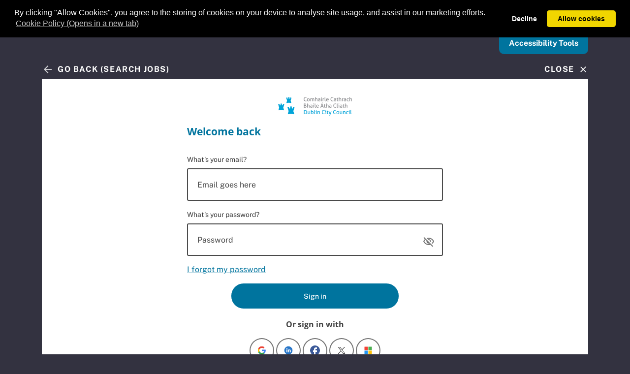

--- FILE ---
content_type: text/html; charset=utf-8
request_url: https://careers.dublincity.ie/Account/LogIn
body_size: 43702
content:






<!DOCTYPE html>

<html lang="en">


<!-- Page Head Tag -->
<head>
    <title>Dublin City Council - Returning candidates</title>
    <link rel="icon" href="/images/Jobtrain_favicon.ico?v=z9kssxcFn0md0XFwjZEQOJ-F4ZDmjh72kMJa2aYzR80" />
<meta charset="utf-8">
<meta http-equiv="x-ua-compatible" content="ie=edge">
<meta name="viewport" content="width=device-width, initial-scale=1">

    
        <script data-script-type="global-variable-container" nonce="lIWXm9L53o5abH35wve4nGoWimvlPbCMjbKCqydk2eI=">
        var SITE_BASE_PATH='/'
var Site_Client_Name='DublinCityCouncil'
var Site_LogoUrl='https://www.dublincity.ie/'
var systemDateFormat='dd/mm/yyyy'
var pleaseWaitLoader='Loading...please wait...'
var processingLoader='Processing...please wait...'
var deletingLoader='Deleting Record...please wait...'
var CommonCancel='Cancel'
var CommonConfirm='Confirm'
var clientSiteTitle='Dublin City Council'
var isReCaptcha='False'
var isReCaptchaClientKey='6LevNGIoAAAAAHii3QGhef9TiYoDTiteuTA8NYoU'
var pageTitle='Returning candidates'
;
    </script>


    

    

    <meta name="description" content="Log in page for returning candidates." />
    <meta name="keywords" content="Dublin City Council" />

    <link href="/dist/styles/app.css?v=wLSOsU7CSqr_RHeNLRCVOzlqGuoRXxxohRw-baUA0ys" rel="stylesheet">
    <link rel="stylesheet" href="/lib/date-picker/bootstrap-datepicker.min.css?v=kRjqU-bRklM4uN3878pBq_ZCV6Qv8LdR1fZZocsgDJg" />
        <link href="/dist/styles/style-bb.css?v=39Vb5dNE8BMynqUdGHmhp1Rlyz-6IfIbYb4YsDO_eEw" rel="stylesheet">
    <link href="/lib/jquery-ui/jquery-ui.css?v=hjHtPyZfH9p4gZP9rRrqDEb0ijarLjCOIRbdu7Fo7UQ" rel="stylesheet">
    




    <style nonce="lIWXm9L53o5abH35wve4nGoWimvlPbCMjbKCqydk2eI=">
        .btn {
            border-radius: 90px !important;
        }
        .jt-container .navbar-expand-lg .navbar-nav:first-child .nav-link {
            border-radius: 90px !important;
        }

            :root {
                --header-font: var(--font-public);
                --body-font: var(--font-public);
                --system-font: var(--font-public);
                --color-white: #fff;
                --color-actual-black: #000;
                --color-actual-black-25: rgba(0,0,0,0.25);
                --color-black-dark: #1e1d2b;
                --color-black: #333240;
                --color-black-70: #4c4c4c;
                --color-black-50: #99989f;
                --color-black-25: #cccccf;
                --color-black-10: #ebeaec;
                --color-shadow: rgba(0,0,0,0.1);
                --color-backdrop: rgba(0,0,0,0.5);
                --color-grey-dark: #373737;
                --color-grey: #d7d7d7;
                --color-grey-light: #e2e2e2;
                --color-grey-lightish: #cdcccc;
                --color-grey-disabled: #a09e9e;
                --color-primary-dark: #00688d !important;
                --color-primary: #00749E !important;
                --color-primary-50: #a1b9ca !important;
                --color-primary-25: #ced9e2 !important;
                --color-primary-10: #ebeff3 !important;
                /*--The following variable will overwrite the contrasting colour --*/
                --color-primary-contrast:var(--color-white);
                --color-primary-filter: invert(25%) sepia(61%) saturate(6457%) hue-rotate(181deg) brightness(93%) contrast(101%) !important;
                --color-secondary-dark: #e4be17;
                --color-secondary: #0092c5 !important;
                --color-secondary-50: #ffe6a3;
                --color-secondary-25: #fff1ce;
                --color-secondary-10: #fff9eb;
                --color-secondary-contrast: var(--color-white);
                --color-secondary-filter: invert(91%) sepia(49%) saturate(4214%) hue-rotate(335deg) brightness(99%) contrast(101%) !important;
                --color-bb-dark: #cc4d23;
                --color-bb: #f05a29;
                --color-bb-50: #f8ad94;
                --color-bb-25: #fbd5c9;
                --color-bb-10: #feefea;
                --color-error: #fa3d5f;
                --color-error-50: #ffb9c5;
                --color-error-10: #fff1f7;
                --color-success: #19c582;
                --color-success-50: #71eaba;
                --color-success-25: #c9ffea;
                --color-success-10: #e7fff5;
                --color-green-accessibility: #006400;
                --blue: #007bff;
                --indigo: #6610f2;
                --purple: #6f42c1;
                --pink: #e83e8c;
                --red: #dc3545;
                --orange: #fd7e14;
                --yellow: #ffc107;
                --green: #28a745;
                --teal: #20c997;
                --cyan: #17a2b8;
                --white: #fff;
                --gray: #6c757d;
                --gray-dark: #343a40;
                --primary: #007bff;
                --secondary: #6c757d;
                --success: #28a745;
                --info: #17a2b8;
                --warning: #ffc107;
                --danger: #dc3545;
                --danger-accessibility: #ec022c;
                --light: #f8f9fa;
                --dark: #343a40;
                --breakpoint-xs: 0;
                --breakpoint-sm: 576px;
                --breakpoint-md: 768px;
                --breakpoint-lg: 992px;
                --breakpoint-xl: 1200px;
                --purple-dark: #220051;

                --font-family-sans-serif: -apple-system,BlinkMacSystemFont,"Segoe UI",Roboto,"Helvetica Neue",Arial,sans-serif,"Apple Color Emoji","Segoe UI Emoji","Segoe UI Symbol","Noto Color Emoji";
                --font-family-monospace: SFMono-Regular,Menlo,Monaco,Consolas,"Liberation Mono","Courier New",monospace;
            }

        </style>


        <style id="ats-client-custom-style" nonce="lIWXm9L53o5abH35wve4nGoWimvlPbCMjbKCqydk2eI=">
          .jt-container .change-language{
font-size:16px
}
        </style>
           <script data-script-type="global-variable-container" nonce="lIWXm9L53o5abH35wve4nGoWimvlPbCMjbKCqydk2eI=">
        var primaryColors='{"main":"#00749E","dark":"#00688d","p50":"#a1b9ca","p25":"#ced9e2","p10":"#ebeff3","contrast":null,"filter":"invert(25%) sepia(61%) saturate(6457%) hue-rotate(181deg) brightness(93%) contrast(101%)"}'
var secondryColors='{"main":"#0092c5","dark":null,"p50":null,"p25":null,"p10":null,"contrast":null,"filter":null}'
;
    </script>

 

        <link href="/dist/styles/accessibility.css?v=7bX0kvD84ZnzXGeqiBsxz38x62lUk1LrhPUiy_UMWUk" rel="stylesheet">
    <script src="/lib/jquery/dist/jquery.js?v=vedk4LBqQWTS0THhn_UowFWh9owEEQJ6XxS8tgKJeAA" nonce="lIWXm9L53o5abH35wve4nGoWimvlPbCMjbKCqydk2eI="></script>
    <script src="/lib/jquery-ui/jquery-ui.js?v=ddrsAdFqHj6fmquShDvQ5dYmdlZoMPW-zaG9e3frgaM" nonce="lIWXm9L53o5abH35wve4nGoWimvlPbCMjbKCqydk2eI="></script>
    <script src="/lib/jquery/dist/jquery-migrate-3.0.0.min.js?v=2XVOexdQei_NsK1DN8iQkBsv4sNzrdEXkxJZgb0rYUI" nonce="lIWXm9L53o5abH35wve4nGoWimvlPbCMjbKCqydk2eI="></script>
    <script src="/lib/bootstrap/dist/js/bootstrap.min.js?v=0GFOvM75KbNqWDYueC1o8zIyxi_JUGnIIHcSjd5jNFs" nonce="lIWXm9L53o5abH35wve4nGoWimvlPbCMjbKCqydk2eI="></script>
    <script src="/lib/momentjs/moment.min.js?v=Or7HVpJzXQZkoQM3sUA2IPjt8rTLS5_FIW3qLmI7HzQ" nonce="lIWXm9L53o5abH35wve4nGoWimvlPbCMjbKCqydk2eI="></script>
    <script src="/assets/scripts/helpers.js?v=Xdu0MQBSX2yeBAugwMFJNgk9MR4Myc8oG70Ky4iWgH0" nonce="lIWXm9L53o5abH35wve4nGoWimvlPbCMjbKCqydk2eI="></script>
    <script src="/assets/scripts/components/common.js?v=GfEvI-D03II37AcvUSwPnEQ_3PEK3VmsUDwz_HYGUWY" nonce="lIWXm9L53o5abH35wve4nGoWimvlPbCMjbKCqydk2eI="></script>
    <script src="/assets/scripts/components/validation.js?v=Z7Yh8YM85hVF1tXiCNDt858Z6U4y9vCkhCZKK4EOZMQ" nonce="lIWXm9L53o5abH35wve4nGoWimvlPbCMjbKCqydk2eI="></script>
    <script src="/assets/scripts/templates/search.js?v=A37KfL1GF3EjQiwo9XSDm1T97uxVl-cnFRDXUFaUBSA" nonce="lIWXm9L53o5abH35wve4nGoWimvlPbCMjbKCqydk2eI="></script>
    <script src="/assets/scripts/components/Select2.js?v=JVdJ5mGIr4z2dlRt3h4LKYabjPsxsJnfZUbNbffismA" nonce="lIWXm9L53o5abH35wve4nGoWimvlPbCMjbKCqydk2eI="></script>
    <script src="/lib/date-picker/bootstrap-datepicker.min.js?v=LwsYAVgjLA4hmAytrW9iPQfa3ogASKuej7PES1GB0Mg" nonce="lIWXm9L53o5abH35wve4nGoWimvlPbCMjbKCqydk2eI="></script>
    <script src="/assets/scripts/CMS/BBColorSetup.js?v=QVfbbaR7FxAVPWz8rggRz9_IDKpVuw55k3gfepSZ37M" nonce="lIWXm9L53o5abH35wve4nGoWimvlPbCMjbKCqydk2eI="></script>
            <script data-script-type="global-variable-container" nonce="lIWXm9L53o5abH35wve4nGoWimvlPbCMjbKCqydk2eI=">
        var CC_cookieMessage='By clicking "Allow Cookies", you agree to the storing of cookies on your device to analyse site usage, and assist in our marketing efforts.'
var CC_cookieUrl='https://careers.dublincity.ie/TermAndCondition'
var CC_buttonGotIt='Allow Cookies'
var CC_Link='Cookie Policy (Opens in a new tab)'
;
    </script>

<link rel="stylesheet" href="/assets/css/cookie-consent/cookieconsent.min.css?v=ccOT82w7fcg8ovLZW2PqH7PZJxKFyf17liO-WmZyD5c">
<script src="/assets/scripts/CookieConsent/cookieconsent.min.js?v=V5ypd1JbnRx8ZZvwjzBLXNCiuvrW0dsZGTz1eHZ_WfA" nonce="lIWXm9L53o5abH35wve4nGoWimvlPbCMjbKCqydk2eI="></script>









        <script data-script-type="global-variable-container" nonce="lIWXm9L53o5abH35wve4nGoWimvlPbCMjbKCqydk2eI=">
        var AnalyticsScriptUrl='https://cdn.jobtrain.co.uk/tracking/analyticsJT_dcc.js'
;
    </script>

    
    <link rel="stylesheet" href="/clientstyle/custom-override.css" rel="stylesheet" />

        <script src="/assets/scripts/Language/Language.js?v=-rgS2VpEDgdT6iifYgrhP0QVCwcqW6SxXkbJv0jQqpM" nonce="lIWXm9L53o5abH35wve4nGoWimvlPbCMjbKCqydk2eI="></script>
        <script src="//translate.google.com/translate_a/element.js?cb=googleTranslateElementInit" nonce="lIWXm9L53o5abH35wve4nGoWimvlPbCMjbKCqydk2eI="></script>
     <style nonce="lIWXm9L53o5abH35wve4nGoWimvlPbCMjbKCqydk2eI=">
       #recite-wrapper i.material-icons-outlined {
            font-family: "Material Icons Outlined" !important;
        }

        #recite-wrapper i.material-icons, #recite-wrapper a i.material-icons,#recite-wrapper a i.material-icons recite,#recite-wrapper i.material-icons recite,i.material-icons * {
            font-family: "Material Icons" !important;
        }
         #recite-wrapper i.material-icons-outlined, #recite-wrapper a i.material-icons-outlined,#recite-wrapper a i.material-icons-outlined recite,#recite-wrapper i.material-icons-outlined recite,#recite-wrapper i.material-icons-outlined * {
            font-family: "Material Icons Outlined" !important;
        }
       
    </style>


 <style nonce="lIWXm9L53o5abH35wve4nGoWimvlPbCMjbKCqydk2eI=">
        .jt-container header.JT-custom .JT-logo a { background: url('/Job/ClientLogoImage?Internal=0&amp;SiteID=0') no-repeat;}
 </style>

<script type="text/javascript">!function(T,l,y){var S=T.location,u="script",k="instrumentationKey",D="ingestionendpoint",C="disableExceptionTracking",E="ai.device.",I="toLowerCase",b="crossOrigin",w="POST",e="appInsightsSDK",t=y.name||"appInsights";(y.name||T[e])&&(T[e]=t);var n=T[t]||function(d){var g=!1,f=!1,m={initialize:!0,queue:[],sv:"4",version:2,config:d};function v(e,t){var n={},a="Browser";return n[E+"id"]=a[I](),n[E+"type"]=a,n["ai.operation.name"]=S&&S.pathname||"_unknown_",n["ai.internal.sdkVersion"]="javascript:snippet_"+(m.sv||m.version),{time:function(){var e=new Date;function t(e){var t=""+e;return 1===t.length&&(t="0"+t),t}return e.getUTCFullYear()+"-"+t(1+e.getUTCMonth())+"-"+t(e.getUTCDate())+"T"+t(e.getUTCHours())+":"+t(e.getUTCMinutes())+":"+t(e.getUTCSeconds())+"."+((e.getUTCMilliseconds()/1e3).toFixed(3)+"").slice(2,5)+"Z"}(),iKey:e,name:"Microsoft.ApplicationInsights."+e.replace(/-/g,"")+"."+t,sampleRate:100,tags:n,data:{baseData:{ver:2}}}}var h=d.url||y.src;if(h){function a(e){var t,n,a,i,r,o,s,c,p,l,u;g=!0,m.queue=[],f||(f=!0,t=h,s=function(){var e={},t=d.connectionString;if(t)for(var n=t.split(";"),a=0;a<n.length;a++){var i=n[a].split("=");2===i.length&&(e[i[0][I]()]=i[1])}if(!e[D]){var r=e.endpointsuffix,o=r?e.location:null;e[D]="https://"+(o?o+".":"")+"dc."+(r||"services.visualstudio.com")}return e}(),c=s[k]||d[k]||"",p=s[D],l=p?p+"/v2/track":config.endpointUrl,(u=[]).push((n="SDK LOAD Failure: Failed to load Application Insights SDK script (See stack for details)",a=t,i=l,(o=(r=v(c,"Exception")).data).baseType="ExceptionData",o.baseData.exceptions=[{typeName:"SDKLoadFailed",message:n.replace(/\./g,"-"),hasFullStack:!1,stack:n+"\nSnippet failed to load ["+a+"] -- Telemetry is disabled\nHelp Link: https://go.microsoft.com/fwlink/?linkid=2128109\nHost: "+(S&&S.pathname||"_unknown_")+"\nEndpoint: "+i,parsedStack:[]}],r)),u.push(function(e,t,n,a){var i=v(c,"Message"),r=i.data;r.baseType="MessageData";var o=r.baseData;return o.message='AI (Internal): 99 message:"'+("SDK LOAD Failure: Failed to load Application Insights SDK script (See stack for details) ("+n+")").replace(/\"/g,"")+'"',o.properties={endpoint:a},i}(0,0,t,l)),function(e,t){if(JSON){var n=T.fetch;if(n&&!y.useXhr)n(t,{method:w,body:JSON.stringify(e),mode:"cors"});else if(XMLHttpRequest){var a=new XMLHttpRequest;a.open(w,t),a.setRequestHeader("Content-type","application/json"),a.send(JSON.stringify(e))}}}(u,l))}function i(e,t){f||setTimeout(function(){!t&&m.core||a()},500)}var e=function(){var n=l.createElement(u);n.src=h;var e=y[b];return!e&&""!==e||"undefined"==n[b]||(n[b]=e),n.onload=i,n.onerror=a,n.onreadystatechange=function(e,t){"loaded"!==n.readyState&&"complete"!==n.readyState||i(0,t)},n}();y.ld<0?l.getElementsByTagName("head")[0].appendChild(e):setTimeout(function(){l.getElementsByTagName(u)[0].parentNode.appendChild(e)},y.ld||0)}try{m.cookie=l.cookie}catch(p){}function t(e){for(;e.length;)!function(t){m[t]=function(){var e=arguments;g||m.queue.push(function(){m[t].apply(m,e)})}}(e.pop())}var n="track",r="TrackPage",o="TrackEvent";t([n+"Event",n+"PageView",n+"Exception",n+"Trace",n+"DependencyData",n+"Metric",n+"PageViewPerformance","start"+r,"stop"+r,"start"+o,"stop"+o,"addTelemetryInitializer","setAuthenticatedUserContext","clearAuthenticatedUserContext","flush"]),m.SeverityLevel={Verbose:0,Information:1,Warning:2,Error:3,Critical:4};var s=(d.extensionConfig||{}).ApplicationInsightsAnalytics||{};if(!0!==d[C]&&!0!==s[C]){method="onerror",t(["_"+method]);var c=T[method];T[method]=function(e,t,n,a,i){var r=c&&c(e,t,n,a,i);return!0!==r&&m["_"+method]({message:e,url:t,lineNumber:n,columnNumber:a,error:i}),r},d.autoExceptionInstrumented=!0}return m}(y.cfg);(T[t]=n).queue&&0===n.queue.length&&n.trackPageView({})}(window,document,{
src: "https://az416426.vo.msecnd.net/scripts/b/ai.2.min.js",
cfg: { 
    connectionString: 'InstrumentationKey=bad68acd-711d-4cca-9c84-bd271e1c39c9;IngestionEndpoint=https://uksouth-1.in.applicationinsights.azure.com/;LiveEndpoint=https://uksouth.livediagnostics.monitor.azure.com/'
}});
    </script></head>


<body class="theme-default bg-black account-login">


    <div class="jt-container jt-body-container account-login">
        <!-- Alert Messages Container -->
        <div class="alert-container"></div>
        <div class="jt-cd__loading flex-column align-items-center justify-content-center hide">
    <div class="jt-cd__loading-spinner mb-20">
        <svg viewBox="25 25 50 50">
            <circle class="progress-track" cx="50" cy="50" r="20"></circle>
            <circle class="progress-wheel" cx="50" cy="50" r="20"></circle>
        </svg>
    </div>
    <p class="jt-cd__loading-message intro text-center"></p>
</div>

        <div class="container jt-pop-up-container" role="main" data-testid="div-main-container-register1">
                <div class="JT-reciteme JT-reciteme_layout" data-testid="div-container-accessibility-tools">
                    <a class="assessabilityCss reciteme assessabilityCss_layout" data-testid="a-Accessibility Tools" href="#">Accessibility Tools</a>
                </div>
            <div class="register__back d-flex align-items-center justify-content-between" role="navigation" id="default-id" data-testid="div-container-go-back-or-close">
                    <a aria-label="GO BACK (SEARCH JOBS)" data-testid="a-GO BACKSearch Jobs" class="d-flex align-items-center" href="../Home/Index" title="GO BACK (SEARCH JOBS)">
                        <i data-name="GO BACKSearch Jobs" data-testid="i-GO BACKSearch Jobs" aria-hidden="true" data-recite-translate-skip="true" class="material-icons register__back__icon">arrow_back</i><small class="register__back--text">GO BACK (Search Jobs)</small>
                    </a>
                
                <input tabindex="-1" type="hidden" id="backToMyJobUrl" data-back-url="/" />
                    <a aria-label="CLOSE TO (SEARCH JOBS)" data-testid="a-CLOSE TO (SEARCH JOBS)" class="d-flex align-items-center ml-auto" href="/" id="closeConfirmation" title="CLOSE TO (SEARCH JOBS)">
                        <small data-name="closeConfirmation" data-testid="small-Close" aria-hidden="true" class="register__back--text">Close</small>
                        <i data-name="Go-back-Search-Jobs" data-testid="i-close-icon" aria-hidden="true"  data-recite-translate-skip="true" class="material-icons register__back__icon--mobile ">
                            close
                        </i>
                    </a>
            </div>
            <div class="container register register__content" data-testid="div-container-login">

    <div class="row d-flex justify-content-center">
        <div class="col col-12 col-sm-8 col-md-6 d-flex flex-column" data-testid="div-login-form">

            <div class="d-flex flex-column align-items-center justify-content-center p-20 py-md-40 jt-cd__panel-header">
                    <img src="[data-uri]&#x2B;fZzSabtpu2227T7tO0qVGjJtlETVTEeIAYEfAWOeRmDmBgZphh7vva33cwGWAgILbZ9skv8&#x2B;D7vt/7vdf//n9vQn0&#x2B;X8gU4fb6WIxQFO5o7R/LTCi9XSxmMkKJpgcNh8PR3S1RKPpDGYyszIysrEz6waRx7nzFwocWREWJ6HowtLd3WG224qJCuk6iT6Ho6uxetmwJXR8fSqWqWyIxm80CgWD&#x2B;/JIwLpd&#x2B;EAx37tSz2ew5c2bT9anj9Okzy5YvjQgPp6oM6p/J44bGtu6SYvFZOcq3tPbftOl&#x2B;165T2ty9Zpf4aNeeOqXLM2WeGA92u72srLy&#x2B;viEyMlIYGWkymegHkwYYtLOj02az0fVx4PF40JWuDAMk6e3royvj49btO8c/&#x2B;9zpdIpjxF6v12YNMheW0denoMqgt3ZoiCrfB9xud3tHp8vpouv3QcIes/u80npb73R5fRkCNlqEbEY0l9mkc2hd3iMyo9HloXpOH7du3dEbjJs3b1y4cMGCBSWFhXOpdo1WK5PJ/YSxWq0QVq1W29PTi8NCu0wutwYcJU5WoVCoVGqq6nK5BgYGMILFYkEVryQnJ82aNRNlDAW&#x2B;MVssY6muVg/iFZCKrpOw2x3Xrt1YvOjR5cuWlpQUL3lsMcQdpzygVKKzyWymujU0NlVdumwwGPw6D1SUy3sI1oGmcTrBLnjLSPKoVjuEd9WDg2RHAugGPYRGLM/fAvbCOaDMfPPNN6nWSSKZz/5N65DTR6jTE33mLjNIGWJweqtU1naTa02SYG/ORCprSqisrCrIn5WZmUHXSVy6dLm2ts5itZw7VxEdHSUWi2/cvHXlSq1EKm1uboFKbO/oAC2rqr7Mz58VFhZ248atQY1WKpXV1NSBMFDFOL4vv6zG/s&#x2B;fr4gVi8PDBf/7ydH2tg6wSP3dBrzY0NBkNpkh&#x2B;P39A4Vz54AD0Hjr9m2zGZOeT09Pj4iIoBaDY21r71i3fi2D8ZUwgB4VFy4ODQ1VVFZBtUZGRJy/UAkVoujrj40VK5VKRX9/V1d3S0srpiuZV4xh9x84JJf1NDY1QcFiCiz41s3b8p6e/FkzwVKfHj2O/nqDYXBQk56edu36DY1GAw6orq4JDQ2dshQKOYwnkwQovN2iOzdAMIXd6/tdh/6UguDo76YQjx4IcHBWm1UojKTrJAY1mjv1dzdu3LBh/br1656EnaP4GoxcunnT9m1b&#x2B;gcGFi586Jmnt8fHx3W0d1JvpaYmo2XTpo2trW2oxsXGbttaum7tGkjP3YZGkHnx4kVUTwDMgc4rV66g66T8Nd9r2VK6CTMuWfLY9es36Aek1HK5XBaTSddJQO1v375l7do1Kx9f3tjQxOfz55cUi8UxTz&#x2B;9LTExAR2YTCaW&#x2B;uLeFxwOp0qlQgsUA9TM7ud3sVis0tJNa5/8zs6dO8AfaAeZQacdO7Zu/O76FSuWkTOEZGdnPb1jGxbZ3t45ZRICqxP4dGkkuIzQFfHBH90HsG6YfZvdTtdJgJdxZDHR0ShD&#x2B;2GHlMaLj4vlcjksFhNvJcTHoUUkFIIJiHdCQjIz0tGOFl8IQe&#x2B;BAeUHhz784NARCJZfs/mRnJwsEIzYhU6ng/78/MSpw0c&#x2B;amho9KtHACt0jFwhAJX&#x2B;0cefHPzgSPWVGs/wGgKRkpLM4WC1LA6H7Ry2ahBuLBK6/cyZswcOHjp0&#x2B;EOsH/NCr2Kn2DXVjQLl1oljYqBR74eEWzMjQS26EoDZQk5WJIeuTBvYT2pqSlNjM10nIeDzsSu3mzAhKEB9UYokUI/hRbo0DAZjhJTgZPPzZ&#x2B;7dsxumi24KQOBQFHB8kNQd27fit&#x2B;vZZ/CXfhASkpaW5nS5IC50nURN7dW01NQX9&#x2B;5&#x2B;YvUquom0uHQp2AoBJpOYt7WtHQoT4rjnhd1UO5vNstlGcwkjQH2OXu5kEM1hpPJYdCUAi2J5U40r/PY5KJYtXWIwGmGoEFfAmHV2dYtEIj6PB&#x2B;nR6/UwCWBnHi&#x2B;M7j1pQHQ0sIRaLdwWuikY2Cw2ZoE5hBAwGYy6q9dQhU8U6NFAXmHMyk6Xwy/t6e1tbr4HQwjxgujA4ppMtLyCA2AaMRTcH6plPEAnYxZ01ulorxUWGvofI2Nqv0cWiCm7M0C/1f1LeDRjNATot3eGkK5MDvfutSQkEOYhKHDWswvycSgtrW0wchgfNiAnN0cikUGhRYlEj69Yhj5Qp0wGEwcN9tbp9Lk5M3CIdoeDL&#x2B;DDW9HrDWlpKTBIGFCnN&#x2B;Tl5kC4FX2KxsZmxILQSElJiZAR&#x2B;LTwm&#x2B;AWohs4A39FIqHT4ezo7MqZMSMvLwcuUmPTPbiy8GXgRhHrI4ERBIJwxIXgM7iUcXFxEHG1Wg0bZjKasrIyUlNSoqOjvR7vvZbW6KioMB7xH0w13oXAxSfER0SE6w363NwcKACcBnrC3svkPRnp6RkZ6dgmjHdT0z14NNgpFq/T67KzMinVCi/3fkL7wxLjc1eVdCUAkGjdluxIzgitNTHu3m0oGhlQf4up4n4U6TnFV/Y8EBDLT2RTjr6/xTQxZRIiCrw8aIdOi2Ez8iM5D0dzF4i4KTz4gsTTmsEguYm/FRBBXls7Xfnbwf0o0ssD1gQBK5HHCmeF&#x2B;jOjdrf3rs7BYzIKoyfKEI7C/x9FCnfp&#x2B;o2bS5YsTkpMpJv&#x2B;RjBCCj1e36/vDb3VoPlUYqSbgmFpIj8vkhPJJjx6uglOF4vxcCxvSvT7WnR1d1&#x2B;6dPlCxcXbd&#x2B;r9fuDZs&#x2B;epxNgEaGhs6ugg4no4Iy0trVTjxGBz2OlpqUHpJ5f31NZdpSuTAGI1CPTl6itYOTxVhHftHZ2NjU14BHfpYtUlo3Gi4wXMZssXZ895PEFiyrFg3Nbav39dtbKiFxWrx/evjdo3mofeadejqrC655RJ32jQ6J0PLO05JUglMoTV8Me6uySIlKEwEAg332uh4sIJ4HK6qABcpVT588sT487t&#x2B;is1dfD66HpICF6kcpjgGMgo1TgZXLlSe7r8DCgHVxPrRxSoGdT09hIZcwxosVjHo42NBAoOhx2BhM83ORL&#x2B;tmXovS7Dl4M2p8cXxgwNJ21aTBjhVXYanc0m11vNQ0ek35iTEhkZWVQ0d/36J8G51PYAnI5C0Y/giaqCror&#x2B;fpwRAgNUcUxw0PPJtHUgwAGITPCiP2vjB0QcBMNECD2pFkRgp8u/MBiMVJgBgJD&#x2B;KQCj0YShEOpRVT8QWiCcKC3dtHzZ0kceXrhq5eOBgTyIh2CX&#x2B;vKF&#x2B;A&#x2B;TDgwoKVuGCOfEyTK0&#x2B;KcAp2IKBEVUdTwwliUQWU2PL6RF79A5PFyShBA7l8fXoCPGItNmPKLvNwHsB2yLuJCIqMLoKL6i8iJ&#x2B;&#x2B;94/COuFqkKhIHLfdVd//z/vYs&#x2B;g9JEPPwYBqM4UQNfy8i8uXLiIbn/80z4QgH5AAsIXFx83r7gI6hcEBqqv1IBmp8rKEVOjA2h57Pjn5y9U/OHd93D0aLl581ZNTe2Fisp9&#x2B;w5QwkoBKjQpMSFxnGC3pbX1T&#x2B;/tk0ikKNfU1uFXfubs&#x2B;/sPYgSoAbDIlZraysoqPPV6feVnvqi8WPXen9&#x2B;njMJ4YDyVFk4xyeKK3hllsgE7sZpajV10rOvfGjUow&#x2B;3MFz5ICzcldHZ1Hfnwoy&#x2B;/rE5LS/Wzc1pq6nO7dq5Yvqy9vQNVhOQ7n9mxpXRTcXEh/KPw8PDlY77TwqwOKJXbt5Vu3bI5PT0NxpV&#x2B;QAImEwG4SCTCFEqlCiH2ysdXMJnMZ3fuoLwtt9u1Yf3avXt2Q4AQoaNlxYplW7eWPrvzaY/X26foJ4chYLZYsAC6MgbzS&#x2B;ZRQT2w9sk127aWPv/cTqvVptFoFy16BC8&#x2B;ueY7a9euwVOw0cy8PGwTr4CDqVeCghHDZa4khczi8ZncX2kY2EWzmxDwdSmCYCm9vxJmFxR876W9L//gJXA3nBSqMSdnBs46NlZM&#x2B;Thg3v37P/jg0IctLW1B08qAWj0IVQxJgoCq1WprgENkdzh6eno4XA6IB0ahxG4UokmgEBMTg8NFAQpg3/sHDhw8BKF3BaTceDxe4KfKCVBdXfPnfVj3EezCrzz9AAPl5s5AAdu0j8mRBoLwSJdP&#x2B;HlhHflp6Wtxc9D2TM0Afq/XE7ILwL&#x2B;lCtMEqIVzSUpKxBFTLSzWiAwtfLySknl7Xnhu/vx5dNMYwHmGetu8aSN&#x2B;27dtWbFiOf0AerhPERrKqK9vgAMJSsMcDgdaPmgzsjA6Ma3RaGprr0KgX9z7gjgmhm4lkZaa0qdQfK3PLJP33G1o3LZ1y969u0d9GKGACccm3IOC6PR8tpAKzMeiRMR9KDa4Ibylsf/jTXV&#x2B;mVRpIwz&#x2B;Na39Y7kJv8My2mN&#x2B;5YZ69cW&#x2B;Q11fY40nhslkAuVwvt0S6XgRG5vN1hv0Op1&#x2B;bNIccSv0p95gKCjIh/MB8tjt9sFBDeIhukdISFt7x&#x2B;zZ&#x2B;S/s3oXf888/C5lQqVRcLsflcsvl8qC3PWCVIYsmkxkOp9tD&#x2B;zsU4EmJxTFHj30GJQ/fBBqbYIjQEJVajRXSnUJC&#x2B;HweRiAz2jo/o2BSqUxG2drJg0hzR7AZB7oMBlcQFbQ&#x2B;OXx9SnDNXlrd/1mfWeP0ro7nZ0dyei3uYz2EH58TwX6J/HD/kzuaG0P2kwrL6gR&#x2B;KnlFYyxAngnS3EaTqae3D8Yc5/jwwgUFBbOwW8QJOCYOh&#x2B;P1&#x2B;bQabV5ebkpyMuxTQ0MjXFPYRVDa7fFAv2VmZEALwVAhJCguKoQcNzXfQzeIWlJykoBMfAPtbe2FhXMoAwb1hYAEVIRGZbKYUKo46Pj4eJPRNGNGNjqAbHw&#x2B;H8aYy&#x2B;XCo2lra48Ij8jKzvR/x4e8zpk922F3QO3DO7XbHZkZ6YQKUamlUunMmXlwpGPjYrFIJoMJAoPSkGMMLhAIsAbEEgP9A9iUWjWYnz8TgghOQoA0IzuLGn8siOyMyubOOCW1B7u2VCjk3F034t6DH6/eGfyvVh0KbxeKX5sdfaHf8sQlIgJ7Ip5/bmWKyelJPynVubxiNqN1Q6aYjFLG4ts09/RBKNKKAWtQ&#x2B;gEtJhcITFdGojSVls7DEuOPbqrfbCSu4gAXVNa9V5U/vDVoIJ2jRXG88ej3LR4IKBKOa3tdXt9F8oLMWMyN4sawiddbTc53OvRXtbTXBF7YLzEelBopDb8lbVwP&#x2B;1s8EDAgf1WqiZzgj4fdk1EIYzHWjWMm/RCyGSsTH9iFqG8RFAyF1TXo8CSEMR8Thz2THvFyjvDVPNGL2ZGbU8Ifjg4TMEMbDU7bOGp2VwZtw8fDvChufLArGpNEp9F5VGbc320o6zUbHBPlRSVm14HO0Y4c3rquIbhT7/Ac6Ia7FnwXgXB7fbc19kPdhk9kRpmZuJiEQeqHRgdtE8Pi9taprJjxmMyksAQ3Q/cHp8eHYSnH8902nYbMwxDuDEpwSqnU2ih4CGfHk8QPTgab25t6QqIdewVjGH9cEPf93ImulU7szrzdpN3XbVwcx&#x2B;u3uC6pbb8uEv&#x2B;ogIivx6JaZd1Zp5RtzAq8lrXnmjKezfzPkliQ//HKvlPLk5PH2QgFo8v7vWvKm1r7o7E8hGXpfPZbReLX7gyKOcwfzybm7TW7UsODu9Z&#x2B;aB2ePXXKLrNroTjM4fFhqJfzHtjFWnDhkvM97y5MKI7mpn8uObI4cUkcjzBmcDeC0g9ghoaORz&#x2B;Ax2IsGSdqBDDiqnGuK04ehVGcw48mVK5KrV2V&#x2B;uMGzSXSbENWqKf4x18GEGYM2cmU0kiEcxjX16RR9KP6G50ecDT58Cu80zLUYnDWPZF2eFHioUcTQT9EdD8vEv8LyTd3huwvXVehBb/ArMWoDMbrdzUKm7t6der&#x2B;RxI&#x2B;XJzop5/d7TUEfPDBW3T&#x2B;IGAL1FA6hydQYaAELWImJQ/kqHkiDfSjHlEgSDgdqEhZDgrMDRVNV6aNh&#x2B;N421LCj8qJ0HNVZd9JORFxD1jdSZ91m0k1YHJ5N1T1FZyRZ5&#x2B;QXB95eeDnDVrxse4atQ0nk31S&#x2B;s83VHPK5cKjXZ9IR5j54z3mXZmRcQGaH5o8&#x2B;TPJK9eUOMRdNQM1GtvMMil0e9zxbomJTqrN/0J&#x2B;WUl7fCDGaYXllTxRNHeEE/77Vl3hGflDZ3vmnJZ1GogXX709&#x2B;CaZgoaeyzslrR&#x2B;y653e5M&#x2B;6X76mQs/IT7tO9BAbBDm3VfcXfSEvKJf9uUMP5Rl7vPtc74iLL9MiocTovDbsiAbFMfKgJ8Ds2QV0aRKYKeLC5qHg9PnwoxrNbh9OAQVYoDcKxf2bsr&#x2B;TKPinWyMu6/17kTiKzbCTrG10e2HZWjZk/LpY/FbzED0KKQGdFlfeyHuwuULOj/KjEB2JuMyfForzIjj31mdsTo&#x2B;YF8093UfogxqVVWH3LBxWRWa3d8DunisaISUNQ45ftAwdeTSh/buZTyTxd9YR36ccXp9lWA1YPT47aYtUTq&#x2B;Qy2jbkLE3O/K/yZj7p01aUKhhbYb8qaxns4T/MCtqZjgb7xK9hzEtElYoreOaQRIn&#x2B;4JflPJjVLZzYsD0jqfwgQQeqyQmDDbsqbTwe0aX26&#x2B;nSATayN1ZQgGLsUAcBl3qV2ehoaEQHPABVfXDfzOB&#x2B;v/x8Bc/GIhT5NZq1bbt6RFhw6viMRkYb5SKbtQ7YrhMKk/54gzRXT0xLfVoFDDMC9lCPouxJlFAXfKsVFrh0gs5BJl4LGIW5phL2NMi4YmREj0WUosbnghdmR4Q/FSrbQVCQkpwrLYgJo8&#x2B;bohCUhiTQdji4GAF2zROBtJzvv9r0tMUXswVXdXYYdtO91uWB3xMBYfNiuRcVI2IpHH&#x2B;8Guo5YJ81EV4NiN0rDHGukRkqO1fOys0lCTcRLh/EsLNqye/CU8ArPHw9L74W1w&#x2B;pc3donf8&#x2B;La6x&#x2B;oCk6KxSMQ5pbCYnB5rgNDABYCYIhL4batuTbIABxXOZOCVsSc1Hn5ZLD4oM73TquuzuBQWl9/aUYAQgCMxKdRYFIdZHMWFhes0ulaPDHzfmBPzeqP2/U4Dli03E4NAjGQWF&#x2B;wluPC43LQmgQ&#x2B;vBBr7woBVaXVbgqWm/ViVyP9Vi67f6oY7A4eIbiUBysFDxmrun4QKq1vt8MRzmYvIgPInM6N&#x2B;NjfmF0Xit&#x2B;bE/DBXtCFJkEV6gI26iYzlxIjjMm9rbbmnpE9d7lfbPZdWpeaQUvgfhWK7x5t2QrK2qm9RbBiolcJjxXCYaZ9LNlxSzI8Oe2OuGN12Z0Xe1Tl&#x2B;cJ34RJVFBgNg6KzhhLuQzUzkjXA6Hovnly1JgmrJLZMtPt9LpQzRBwRD4SExb3FsGHyNT0kn6JVc0R86DcsTeAJKboaxJSPi3QVxB7sNmSeliGT2dRqgRY88kvDydVV&#x2B;mRRB9q9KYtFt9wzh0jjezNPSwnJZqoAlJGUt86u1MRLItb1VKF6TxC84LZ1XLvsDeaEpS8CCBKPw&#x2B;tyY1&#x2B;oHj0iM93MJ0Q&#x2B;D0xvOCh2rnf2AWEDhIeik639fALvszo58Ku1r8ht/aUzrcGFmJ6AfgMDx75J&#x2B;jUOOj7oNcI8XjR8W/9Xw9ykff2m0G51VahsUZmAQ&#x2B;c0gJOT/AB8g9iWCqJOjAAAAAElFTkSuQmCC" class="register__image register__image--margin" title="Dublin City Council logo" alt="Dublin City Council logo">

    <img src="[data-uri]&#x2B;fZzSabtpu2227T7tO0qVGjJtlETVTEeIAYEfAWOeRmDmBgZphh7vva33cwGWAgILbZ9skv8&#x2B;D7vt/7vdf//n9vQn0&#x2B;X8gU4fb6WIxQFO5o7R/LTCi9XSxmMkKJpgcNh8PR3S1RKPpDGYyszIysrEz6waRx7nzFwocWREWJ6HowtLd3WG224qJCuk6iT6Ho6uxetmwJXR8fSqWqWyIxm80CgWD&#x2B;/JIwLpd&#x2B;EAx37tSz2ew5c2bT9anj9Okzy5YvjQgPp6oM6p/J44bGtu6SYvFZOcq3tPbftOl&#x2B;165T2ty9Zpf4aNeeOqXLM2WeGA92u72srLy&#x2B;viEyMlIYGWkymegHkwYYtLOj02az0fVx4PF40JWuDAMk6e3royvj49btO8c/&#x2B;9zpdIpjxF6v12YNMheW0denoMqgt3ZoiCrfB9xud3tHp8vpouv3QcIes/u80npb73R5fRkCNlqEbEY0l9mkc2hd3iMyo9HloXpOH7du3dEbjJs3b1y4cMGCBSWFhXOpdo1WK5PJ/YSxWq0QVq1W29PTi8NCu0wutwYcJU5WoVCoVGqq6nK5BgYGMILFYkEVryQnJ82aNRNlDAW&#x2B;MVssY6muVg/iFZCKrpOw2x3Xrt1YvOjR5cuWlpQUL3lsMcQdpzygVKKzyWymujU0NlVdumwwGPw6D1SUy3sI1oGmcTrBLnjLSPKoVjuEd9WDg2RHAugGPYRGLM/fAvbCOaDMfPPNN6nWSSKZz/5N65DTR6jTE33mLjNIGWJweqtU1naTa02SYG/ORCprSqisrCrIn5WZmUHXSVy6dLm2ts5itZw7VxEdHSUWi2/cvHXlSq1EKm1uboFKbO/oAC2rqr7Mz58VFhZ248atQY1WKpXV1NSBMFDFOL4vv6zG/s&#x2B;fr4gVi8PDBf/7ydH2tg6wSP3dBrzY0NBkNpkh&#x2B;P39A4Vz54AD0Hjr9m2zGZOeT09Pj4iIoBaDY21r71i3fi2D8ZUwgB4VFy4ODQ1VVFZBtUZGRJy/UAkVoujrj40VK5VKRX9/V1d3S0srpiuZV4xh9x84JJf1NDY1QcFiCiz41s3b8p6e/FkzwVKfHj2O/nqDYXBQk56edu36DY1GAw6orq4JDQ2dshQKOYwnkwQovN2iOzdAMIXd6/tdh/6UguDo76YQjx4IcHBWm1UojKTrJAY1mjv1dzdu3LBh/br1656EnaP4GoxcunnT9m1b&#x2B;gcGFi586Jmnt8fHx3W0d1JvpaYmo2XTpo2trW2oxsXGbttaum7tGkjP3YZGkHnx4kVUTwDMgc4rV66g66T8Nd9r2VK6CTMuWfLY9es36Aek1HK5XBaTSddJQO1v375l7do1Kx9f3tjQxOfz55cUi8UxTz&#x2B;9LTExAR2YTCaW&#x2B;uLeFxwOp0qlQgsUA9TM7ud3sVis0tJNa5/8zs6dO8AfaAeZQacdO7Zu/O76FSuWkTOEZGdnPb1jGxbZ3t45ZRICqxP4dGkkuIzQFfHBH90HsG6YfZvdTtdJgJdxZDHR0ShD&#x2B;2GHlMaLj4vlcjksFhNvJcTHoUUkFIIJiHdCQjIz0tGOFl8IQe&#x2B;BAeUHhz784NARCJZfs/mRnJwsEIzYhU6ng/78/MSpw0c&#x2B;amho9KtHACt0jFwhAJX&#x2B;0cefHPzgSPWVGs/wGgKRkpLM4WC1LA6H7Ry2ahBuLBK6/cyZswcOHjp0&#x2B;EOsH/NCr2Kn2DXVjQLl1oljYqBR74eEWzMjQS26EoDZQk5WJIeuTBvYT2pqSlNjM10nIeDzsSu3mzAhKEB9UYokUI/hRbo0DAZjhJTgZPPzZ&#x2B;7dsxumi24KQOBQFHB8kNQd27fit&#x2B;vZZ/CXfhASkpaW5nS5IC50nURN7dW01NQX9&#x2B;5&#x2B;YvUquom0uHQp2AoBJpOYt7WtHQoT4rjnhd1UO5vNstlGcwkjQH2OXu5kEM1hpPJYdCUAi2J5U40r/PY5KJYtXWIwGmGoEFfAmHV2dYtEIj6PB&#x2B;nR6/UwCWBnHi&#x2B;M7j1pQHQ0sIRaLdwWuikY2Cw2ZoE5hBAwGYy6q9dQhU8U6NFAXmHMyk6Xwy/t6e1tbr4HQwjxgujA4ppMtLyCA2AaMRTcH6plPEAnYxZ01ulorxUWGvofI2Nqv0cWiCm7M0C/1f1LeDRjNATot3eGkK5MDvfutSQkEOYhKHDWswvycSgtrW0wchgfNiAnN0cikUGhRYlEj69Yhj5Qp0wGEwcN9tbp9Lk5M3CIdoeDL&#x2B;DDW9HrDWlpKTBIGFCnN&#x2B;Tl5kC4FX2KxsZmxILQSElJiZAR&#x2B;LTwm&#x2B;AWohs4A39FIqHT4ezo7MqZMSMvLwcuUmPTPbiy8GXgRhHrI4ERBIJwxIXgM7iUcXFxEHG1Wg0bZjKasrIyUlNSoqOjvR7vvZbW6KioMB7xH0w13oXAxSfER0SE6w363NwcKACcBnrC3svkPRnp6RkZ6dgmjHdT0z14NNgpFq/T67KzMinVCi/3fkL7wxLjc1eVdCUAkGjdluxIzgitNTHu3m0oGhlQf4up4n4U6TnFV/Y8EBDLT2RTjr6/xTQxZRIiCrw8aIdOi2Ez8iM5D0dzF4i4KTz4gsTTmsEguYm/FRBBXls7Xfnbwf0o0ssD1gQBK5HHCmeF&#x2B;jOjdrf3rs7BYzIKoyfKEI7C/x9FCnfp&#x2B;o2bS5YsTkpMpJv&#x2B;RjBCCj1e36/vDb3VoPlUYqSbgmFpIj8vkhPJJjx6uglOF4vxcCxvSvT7WnR1d1&#x2B;6dPlCxcXbd&#x2B;r9fuDZs&#x2B;epxNgEaGhs6ugg4no4Iy0trVTjxGBz2OlpqUHpJ5f31NZdpSuTAGI1CPTl6itYOTxVhHftHZ2NjU14BHfpYtUlo3Gi4wXMZssXZ895PEFiyrFg3Nbav39dtbKiFxWrx/evjdo3mofeadejqrC655RJ32jQ6J0PLO05JUglMoTV8Me6uySIlKEwEAg332uh4sIJ4HK6qABcpVT588sT487t&#x2B;is1dfD66HpICF6kcpjgGMgo1TgZXLlSe7r8DCgHVxPrRxSoGdT09hIZcwxosVjHo42NBAoOhx2BhM83ORL&#x2B;tmXovS7Dl4M2p8cXxgwNJ21aTBjhVXYanc0m11vNQ0ek35iTEhkZWVQ0d/36J8G51PYAnI5C0Y/giaqCror&#x2B;fpwRAgNUcUxw0PPJtHUgwAGITPCiP2vjB0QcBMNECD2pFkRgp8u/MBiMVJgBgJD&#x2B;KQCj0YShEOpRVT8QWiCcKC3dtHzZ0kceXrhq5eOBgTyIh2CX&#x2B;vKF&#x2B;A&#x2B;TDgwoKVuGCOfEyTK0&#x2B;KcAp2IKBEVUdTwwliUQWU2PL6RF79A5PFyShBA7l8fXoCPGItNmPKLvNwHsB2yLuJCIqMLoKL6i8iJ&#x2B;&#x2B;94/COuFqkKhIHLfdVd//z/vYs&#x2B;g9JEPPwYBqM4UQNfy8i8uXLiIbn/80z4QgH5AAsIXFx83r7gI6hcEBqqv1IBmp8rKEVOjA2h57Pjn5y9U/OHd93D0aLl581ZNTe2Fisp9&#x2B;w5QwkoBKjQpMSFxnGC3pbX1T&#x2B;/tk0ikKNfU1uFXfubs&#x2B;/sPYgSoAbDIlZraysoqPPV6feVnvqi8WPXen9&#x2B;njMJ4YDyVFk4xyeKK3hllsgE7sZpajV10rOvfGjUow&#x2B;3MFz5ICzcldHZ1Hfnwoy&#x2B;/rE5LS/Wzc1pq6nO7dq5Yvqy9vQNVhOQ7n9mxpXRTcXEh/KPw8PDlY77TwqwOKJXbt5Vu3bI5PT0NxpV&#x2B;QAImEwG4SCTCFEqlCiH2ysdXMJnMZ3fuoLwtt9u1Yf3avXt2Q4AQoaNlxYplW7eWPrvzaY/X26foJ4chYLZYsAC6MgbzS&#x2B;ZRQT2w9sk127aWPv/cTqvVptFoFy16BC8&#x2B;ueY7a9euwVOw0cy8PGwTr4CDqVeCghHDZa4khczi8ZncX2kY2EWzmxDwdSmCYCm9vxJmFxR876W9L//gJXA3nBSqMSdnBs46NlZM&#x2B;Thg3v37P/jg0IctLW1B08qAWj0IVQxJgoCq1WprgENkdzh6eno4XA6IB0ahxG4UokmgEBMTg8NFAQpg3/sHDhw8BKF3BaTceDxe4KfKCVBdXfPnfVj3EezCrzz9AAPl5s5AAdu0j8mRBoLwSJdP&#x2B;HlhHflp6Wtxc9D2TM0Afq/XE7ILwL&#x2B;lCtMEqIVzSUpKxBFTLSzWiAwtfLySknl7Xnhu/vx5dNMYwHmGetu8aSN&#x2B;27dtWbFiOf0AerhPERrKqK9vgAMJSsMcDgdaPmgzsjA6Ma3RaGprr0KgX9z7gjgmhm4lkZaa0qdQfK3PLJP33G1o3LZ1y969u0d9GKGACccm3IOC6PR8tpAKzMeiRMR9KDa4Ibylsf/jTXV&#x2B;mVRpIwz&#x2B;Na39Y7kJv8My2mN&#x2B;5YZ69cW&#x2B;Q11fY40nhslkAuVwvt0S6XgRG5vN1hv0Op1&#x2B;bNIccSv0p95gKCjIh/MB8tjt9sFBDeIhukdISFt7x&#x2B;zZ&#x2B;S/s3oXf888/C5lQqVRcLsflcsvl8qC3PWCVIYsmkxkOp9tD&#x2B;zsU4EmJxTFHj30GJQ/fBBqbYIjQEJVajRXSnUJC&#x2B;HweRiAz2jo/o2BSqUxG2drJg0hzR7AZB7oMBlcQFbQ&#x2B;OXx9SnDNXlrd/1mfWeP0ro7nZ0dyei3uYz2EH58TwX6J/HD/kzuaG0P2kwrL6gR&#x2B;KnlFYyxAngnS3EaTqae3D8Yc5/jwwgUFBbOwW8QJOCYOh&#x2B;P1&#x2B;bQabV5ebkpyMuxTQ0MjXFPYRVDa7fFAv2VmZEALwVAhJCguKoQcNzXfQzeIWlJykoBMfAPtbe2FhXMoAwb1hYAEVIRGZbKYUKo46Pj4eJPRNGNGNjqAbHw&#x2B;H8aYy&#x2B;XCo2lra48Ij8jKzvR/x4e8zpk922F3QO3DO7XbHZkZ6YQKUamlUunMmXlwpGPjYrFIJoMJAoPSkGMMLhAIsAbEEgP9A9iUWjWYnz8TgghOQoA0IzuLGn8siOyMyubOOCW1B7u2VCjk3F034t6DH6/eGfyvVh0KbxeKX5sdfaHf8sQlIgJ7Ip5/bmWKyelJPynVubxiNqN1Q6aYjFLG4ts09/RBKNKKAWtQ&#x2B;gEtJhcITFdGojSVls7DEuOPbqrfbCSu4gAXVNa9V5U/vDVoIJ2jRXG88ej3LR4IKBKOa3tdXt9F8oLMWMyN4sawiddbTc53OvRXtbTXBF7YLzEelBopDb8lbVwP&#x2B;1s8EDAgf1WqiZzgj4fdk1EIYzHWjWMm/RCyGSsTH9iFqG8RFAyF1TXo8CSEMR8Thz2THvFyjvDVPNGL2ZGbU8Ifjg4TMEMbDU7bOGp2VwZtw8fDvChufLArGpNEp9F5VGbc320o6zUbHBPlRSVm14HO0Y4c3rquIbhT7/Ac6Ia7FnwXgXB7fbc19kPdhk9kRpmZuJiEQeqHRgdtE8Pi9taprJjxmMyksAQ3Q/cHp8eHYSnH8902nYbMwxDuDEpwSqnU2ih4CGfHk8QPTgab25t6QqIdewVjGH9cEPf93ImulU7szrzdpN3XbVwcx&#x2B;u3uC6pbb8uEv&#x2B;ogIivx6JaZd1Zp5RtzAq8lrXnmjKezfzPkliQ//HKvlPLk5PH2QgFo8v7vWvKm1r7o7E8hGXpfPZbReLX7gyKOcwfzybm7TW7UsODu9Z&#x2B;aB2ePXXKLrNroTjM4fFhqJfzHtjFWnDhkvM97y5MKI7mpn8uObI4cUkcjzBmcDeC0g9ghoaORz&#x2B;Ax2IsGSdqBDDiqnGuK04ehVGcw48mVK5KrV2V&#x2B;uMGzSXSbENWqKf4x18GEGYM2cmU0kiEcxjX16RR9KP6G50ecDT58Cu80zLUYnDWPZF2eFHioUcTQT9EdD8vEv8LyTd3huwvXVehBb/ArMWoDMbrdzUKm7t6der&#x2B;RxI&#x2B;XJzop5/d7TUEfPDBW3T&#x2B;IGAL1FA6hydQYaAELWImJQ/kqHkiDfSjHlEgSDgdqEhZDgrMDRVNV6aNh&#x2B;N421LCj8qJ0HNVZd9JORFxD1jdSZ91m0k1YHJ5N1T1FZyRZ5&#x2B;QXB95eeDnDVrxse4atQ0nk31S&#x2B;s83VHPK5cKjXZ9IR5j54z3mXZmRcQGaH5o8&#x2B;TPJK9eUOMRdNQM1GtvMMil0e9zxbomJTqrN/0J&#x2B;WUl7fCDGaYXllTxRNHeEE/77Vl3hGflDZ3vmnJZ1GogXX709&#x2B;CaZgoaeyzslrR&#x2B;y653e5M&#x2B;6X76mQs/IT7tO9BAbBDm3VfcXfSEvKJf9uUMP5Rl7vPtc74iLL9MiocTovDbsiAbFMfKgJ8Ds2QV0aRKYKeLC5qHg9PnwoxrNbh9OAQVYoDcKxf2bsr&#x2B;TKPinWyMu6/17kTiKzbCTrG10e2HZWjZk/LpY/FbzED0KKQGdFlfeyHuwuULOj/KjEB2JuMyfForzIjj31mdsTo&#x2B;YF8093UfogxqVVWH3LBxWRWa3d8DunisaISUNQ45ftAwdeTSh/buZTyTxd9YR36ccXp9lWA1YPT47aYtUTq&#x2B;Qy2jbkLE3O/K/yZj7p01aUKhhbYb8qaxns4T/MCtqZjgb7xK9hzEtElYoreOaQRIn&#x2B;4JflPJjVLZzYsD0jqfwgQQeqyQmDDbsqbTwe0aX26&#x2B;nSATayN1ZQgGLsUAcBl3qV2ehoaEQHPABVfXDfzOB&#x2B;v/x8Bc/GIhT5NZq1bbt6RFhw6viMRkYb5SKbtQ7YrhMKk/54gzRXT0xLfVoFDDMC9lCPouxJlFAXfKsVFrh0gs5BJl4LGIW5phL2NMi4YmREj0WUosbnghdmR4Q/FSrbQVCQkpwrLYgJo8&#x2B;bohCUhiTQdji4GAF2zROBtJzvv9r0tMUXswVXdXYYdtO91uWB3xMBYfNiuRcVI2IpHH&#x2B;8Guo5YJ81EV4NiN0rDHGukRkqO1fOys0lCTcRLh/EsLNqye/CU8ArPHw9L74W1w&#x2B;pc3donf8&#x2B;La6x&#x2B;oCk6KxSMQ5pbCYnB5rgNDABYCYIhL4batuTbIABxXOZOCVsSc1Hn5ZLD4oM73TquuzuBQWl9/aUYAQgCMxKdRYFIdZHMWFhes0ulaPDHzfmBPzeqP2/U4Dli03E4NAjGQWF&#x2B;wluPC43LQmgQ&#x2B;vBBr7woBVaXVbgqWm/ViVyP9Vi67f6oY7A4eIbiUBysFDxmrun4QKq1vt8MRzmYvIgPInM6N&#x2B;NjfmF0Xit&#x2B;bE/DBXtCFJkEV6gI26iYzlxIjjMm9rbbmnpE9d7lfbPZdWpeaQUvgfhWK7x5t2QrK2qm9RbBiolcJjxXCYaZ9LNlxSzI8Oe2OuGN12Z0Xe1Tl&#x2B;cJ34RJVFBgNg6KzhhLuQzUzkjXA6Hovnly1JgmrJLZMtPt9LpQzRBwRD4SExb3FsGHyNT0kn6JVc0R86DcsTeAJKboaxJSPi3QVxB7sNmSeliGT2dRqgRY88kvDydVV&#x2B;mRRB9q9KYtFt9wzh0jjezNPSwnJZqoAlJGUt86u1MRLItb1VKF6TxC84LZ1XLvsDeaEpS8CCBKPw&#x2B;tyY1&#x2B;oHj0iM93MJ0Q&#x2B;D0xvOCh2rnf2AWEDhIeik639fALvszo58Ku1r8ht/aUzrcGFmJ6AfgMDx75J&#x2B;jUOOj7oNcI8XjR8W/9Xw9ykff2m0G51VahsUZmAQ&#x2B;c0gJOT/AB8g9iWCqJOjAAAAAElFTkSuQmCC" class="register__image register__image--mobile" title="Dublin City Council logo" alt="Dublin City Council logo">



            </div>


            <div class="form-group">



                <h1 class="register__title px-10 h3">
                    Welcome back
                </h1>

                <form method="post" class="needs-validation px-10" id="signInForm" novalidate action="/Account/LogIn?JobId=0">

                    <div class="form-group">
                        <label for="signInEmail">What&#x27;s your email?</label>
                        <input data-testid="txt-email" value="" type="text" class="form-control" id="signInEmail" placeholder="Email goes here" name="UserName">
                        <div class="invalid-feedback">
                            This field needs to be a valid email
                        </div>
                    </div>

                    <div class="form-group">
                        <label for="inputPassword">What&#x27;s your password?</label>
                        <input data-testid="txt-password" type="password" autocomplete="new-password" class="password-strength form-control password-field" id="inputPassword" placeholder="Password" name="Password">
                        
<span class="password-icon password-toggle">
    <i role="button" data-name="Show-Password" data-icon="visibility_off" aria-label="" title="" tabindex="0" data-recite-translate-skip="true" class="material-icons-outlined not-visible"></i>

    <i role="button" data-name="Hide-Password" data-icon="visibility" aria-label="" title="" tabindex="0" data-recite-translate-skip="true" class="material-icons-outlined visible"></i>
</span>


                        <div class="invalid-feedback">
                            Passwords require a minimum of 8 characters<br />
                            At least one uppercase letter<br />
                            At least one lowercase letter<br />
                            At least one number<br />
                            Atleast one special character required
                        </div>
                    </div>

                    <div class="recover-username-password">
                        <a role="button" data-testid="a-I forgot my password" aria-label="I forgot my password" title="I forgot my password" class="register__link" href="/LostUserAccount/RecoverUserNamePassword"><u>I forgot my password</u></a>
                    </div>
                    <div class="d-flex flex-column align-items-center">
                        <button aria-label="Sign in, please enter your username and password" data-testid="btn-Sign in, please enter your username and password" title="Sign in, please enter your username and password" type="submit" id="signIn" class="btn btn btn-primary btn-wide">
                            Sign in
                        </button>
                        <p class="small-bold mt-20 register__subtitle">Or sign in with</p>
                        
<div>
    <button name="Login with Google" data-testid="btn-google-icon" aria-label="Login with Google" type="button" value="1" class="btn btn-outline btn-icon register__social" title="Login with Google">
        <img class="icon-svg google-sm-icon" src="/assets/images/icons/google.svg" alt="Login with Google">
    </button>
    <button name="Login with LinkedIn" data-testid="btn-linkedin-icon" aria-label="Login with LinkedIn" type="button" value="2" class="btn btn-outline btn-icon register__social" title="Login with LinkedIn">
        <img class="icon-svg linked-sm-icon" src="/assets/images/icons/linked-in.svg" alt="Login with LinkedIn">
    </button>
    <button name="Login with Facebook" data-testid="btn-facebook-icon" aria-label="Login with Facebook" type="button" value="3" class="btn btn-outline btn-icon register__social" title="Login with Facebook">
        <img class="icon-svg facebook-sm-icon" src="/assets/images/icons/facebook.svg" alt="Login with Facebook">
    </button>
    <button name="Login with Twitter" data-testid="btn-twitter-icon" aria-label="Login with Twitter" type="button" value="4" class="btn btn-outline btn-icon register__social" title="Login with Twitter">
        <img src="/assets/images/icons/twitter-x-logo.svg" alt="Login with Twitter" />
    </button>
    <button name="Login with Microsoft" data-testid="btn-microsoft-icon" aria-label="Login with Microsoft" type="button" value="5" class="btn btn-outline btn-icon register__social" title="Login with Microsoft">
        <img class="icon-svg microsoft-sm-icon" src="/assets/images/icons/microsoft.svg" alt="Login with Microsoft">
    </button>
</div>
                                <a data-testid="a-Don&#x2019;t have an account? Create one here" aria-label="Don&#x2019;t have an account? Create one here" title="Don&#x2019;t have an account? Create one here" href="/Account/RegisterStep1" class="register__link mb-25">
                                    <u>
                                        Don&#x2019;t have an account? Create one here
                                    </u>
                                </a>
                    </div>

                <input name="__RequestVerificationToken" type="hidden" value="CfDJ8Mn8KA2H9aBAuK70u0stswdGAN6UFlMWP3J15Pw01b5CmcBao1S06SPL2fISO5awWtaQNnTSvmZ1uvV6UHw4w1-BDJdKD5EJc8g0fSsVxehmRzFIWE02L5ShNzWTWoOLrE3df2uWQnphiUV9NvVXvCU" /></form>

            </div>
        </div>
    </div>

</div>

<script src="/assets/scripts/components/login/socialMediaLogin.js?v=fbNXkC_7M2Fbya5F3fg1ilKKj9cwsjtsQAysh-VYJvc" nonce="lIWXm9L53o5abH35wve4nGoWimvlPbCMjbKCqydk2eI="></script>
<script src="/assets/scripts/Enums/authenticationEnum.js?v=1Hgap_QLFuNZKvwqeQMRar0E2hYbo9rr5_MIns_npKI" nonce="lIWXm9L53o5abH35wve4nGoWimvlPbCMjbKCqydk2eI="></script>
<script src="/assets/scripts/components/registration/regisrationStep1.js?v=TxtyxJ7uIkAYTCvFbMJssuOJ1uAglh2aobpIQcFAWHI" nonce="lIWXm9L53o5abH35wve4nGoWimvlPbCMjbKCqydk2eI="></script>






        </div>
        
<input id="hiddensessionTimeoutWarning" type="hidden" value="15" />
<input id="hiddensessionTimeout" type="hidden" value="20" />

<input type="hidden" id="keepAliveUrl" data-request-redirect-url="/Session/KeepAlive" />

<input type="hidden" id="requestSessionAliveUrl" data-request-url="/Session/SessionAlive" />
<input type="hidden" id="requestLogoutUrl" data-request-url="/Account/LogOut" />
<input type="hidden" id="requestLogInUrl" data-request-url="/Account" />


    <script data-script-type="global-variable-container" nonce="lIWXm9L53o5abH35wve4nGoWimvlPbCMjbKCqydk2eI=">
        var Is_Candidate_LoggedIn='0'
;
    </script>

    </div>
    


    <script src="/assets/scripts/components/jtrecite.js?v=9p0AT74cXqNnFFmRDyWxfX6hkRPW4eoW2VAggybDvuw" nonce="lIWXm9L53o5abH35wve4nGoWimvlPbCMjbKCqydk2eI="></script>


        <script nonce="lIWXm9L53o5abH35wve4nGoWimvlPbCMjbKCqydk2eI=">
        var trackingCode = '&lt;!-- Global site tag (gtag.js) - #864596 update # 865748--&gt;&#xD;&#xA;&lt;script async src=&quot;https://www.googletagmanager.com/gtag/js?id=UA-485550-12&quot;&gt;&lt;/script&gt;&#xD;&#xA;&lt;script&gt;&#xD;&#xA;  window.dataLayer = window.dataLayer || [];&#xD;&#xA;  function gtag(){dataLayer.push(arguments);}&#xD;&#xA;  gtag(&#x27;js&#x27;, new Date());&#xD;&#xA;  gtag(&#x27;config&#x27;, &#x27;UA-485550-12&#x27;);&#xD;&#xA;&lt;/script&gt;';
        var googletrackingCode = '';
        $(document).ready(function () {
            if (!helpers.isNullOrWhiteSpace(trackingCode) && IsCookieAccepted()) {
                trackingCode = $('<textarea>').html(trackingCode).text();
                $('head').append(trackingCode);
            }
            if (!helpers.isNullOrWhiteSpace(googletrackingCode)) {
                googletrackingCode = $('<textarea>').html(googletrackingCode).text();
                $('head').append(googletrackingCode);
            }
        });
    </script>

    <script src="/assets/scripts/layoutWithoutNavigation.js?v=oXxsas7EfFmQHYktHFXPvT_C_PJwnALcjmgKIDpCnCY" nonce="lIWXm9L53o5abH35wve4nGoWimvlPbCMjbKCqydk2eI="></script>
        <script data-script-type="global-variable-container" nonce="lIWXm9L53o5abH35wve4nGoWimvlPbCMjbKCqydk2eI=">
        var Title_ExitMsg='Are you sure you want to exit?'
var Para_ExitMsg='Your information will not be saved.'
var Button_Yes='Yes'
var Button_No='No'
var Button_Close='Close To'
var Button_CloseConfirmed='CloseConfirmed'
var postBackUrl='https://careers.dublincity.ie/'
var isInternal='0'
var socialMediaConnectorApp='https://www.atscloud.co.uk/SocialMediaConnector'
var isRedeploymentPortal='False'
;
    </script>

</body>
</html>



--- FILE ---
content_type: text/css
request_url: https://careers.dublincity.ie/dist/styles/app.css?v=wLSOsU7CSqr_RHeNLRCVOzlqGuoRXxxohRw-baUA0ys
body_size: 577091
content:
/*  start add inline style tag  index Component */
.star-inline-block {
    display: inline-block !important;
}

.jt-container.home-job .vacancies-page .vacancies-page-header .job-search__header #searchNoOfResults {
    display: none;
}
.jt-container.home-job .job-search__results-col .job-search__results#searchResults #searchNoResultsMessage {
    display: none;
}
/*  start add inline style tag  index Component */
.select2-container {
    box-sizing: border-box;
    display: inline-block;
    margin: 0;
    position: relative;
    vertical-align: middle
}

    .select2-container .select2-selection--single {
        box-sizing: border-box;
        cursor: pointer;
        display: block;
        height: 28px;
        -moz-user-select: none;
        -ms-user-select: none;
        user-select: none;
        -webkit-user-select: none
    }

        .select2-container .select2-selection--single .select2-selection__rendered {
            display: block;
            padding-left: 8px;
            padding-right: 20px;
            overflow: hidden;
            text-overflow: ellipsis;
            white-space: nowrap
        }

        .select2-container .select2-selection--single .select2-selection__clear {
            position: relative
        }

    .select2-container[dir="rtl"] .select2-selection--single .select2-selection__rendered {
        padding-right: 8px;
        padding-left: 20px
    }

    .select2-container .select2-selection--multiple {
        box-sizing: border-box;
        cursor: pointer;
        display: block;
        min-height: 32px;
        -moz-user-select: none;
        -ms-user-select: none;
        user-select: none;
        -webkit-user-select: none
    }

        .select2-container .select2-selection--multiple .select2-selection__rendered {
            display: inline-block;
            overflow: hidden;
            padding-left: 8px;
            text-overflow: ellipsis;
            white-space: nowrap
        }

    .select2-container .select2-search--inline {
        float: left
    }

        .select2-container .select2-search--inline .select2-search__field {
            box-sizing: border-box;
            border: none;
            font-size: 100%;
            margin-top: 5px;
            padding: 0
        }

            .select2-container .select2-search--inline .select2-search__field::-webkit-search-cancel-button {
                -webkit-appearance: none
            }

.select2-dropdown {
    background-color: white;
    border: 1px solid #aaa;
    border-radius: 4px;
    box-sizing: border-box;
    display: block;
    position: absolute;
    left: -100000px;
    width: 100%;
    z-index: 1051
}

.select2-results {
    display: block
}

.select2-results__options {
    list-style: none;
    margin: 0;
    padding: 0
}

.select2-results__option {
    padding: 6px;
    -moz-user-select: none;
    -ms-user-select: none;
    user-select: none;
    -webkit-user-select: none
}

    .select2-results__option[aria-selected] {
        cursor: pointer
    }

.select2-container--open .select2-dropdown {
    left: 0
}

.select2-container--open .select2-dropdown--above {
    border-bottom: none;
    border-bottom-left-radius: 0;
    border-bottom-right-radius: 0
}

.select2-container--open .select2-dropdown--below {
    border-top: none;
    border-top-left-radius: 0;
    border-top-right-radius: 0
}

.select2-search--dropdown {
    display: block;
    padding: 4px
}

    .select2-search--dropdown .select2-search__field {
        padding: 4px;
        width: 100%;
        box-sizing: border-box
    }

        .select2-search--dropdown .select2-search__field::-webkit-search-cancel-button {
            -webkit-appearance: none
        }

    .select2-search--dropdown.select2-search--hide {
        display: none
    }

.select2-close-mask {
    border: 0;
    margin: 0;
    padding: 0;
    display: block;
    position: fixed;
    left: 0;
    top: 0;
    min-height: 100%;
    min-width: 100%;
    height: auto;
    width: auto;
    opacity: 0;
    z-index: 99;
    background-color: #fff;
    filter: alpha(opacity=0)
}

.select2-hidden-accessible {
    border: 0 !important;
    clip: rect(0 0 0 0) !important;
    -webkit-clip-path: inset(50%) !important;
    clip-path: inset(50%) !important;
    height: 1px !important;
    overflow: hidden !important;
    padding: 0 !important;
    position: absolute !important;
    width: 1px !important;
    white-space: nowrap !important
}

.select2-container--default .select2-selection--single {
    background-color: #fff;
    border: 1px solid #aaa;
    border-radius: 4px
}

    .select2-container--default .select2-selection--single .select2-selection__rendered {
        color: #444;
        line-height: 28px
    }

    .select2-container--default .select2-selection--single .select2-selection__clear {
        cursor: pointer;
        float: right;
        font-weight: bold
    }

    .select2-container--default .select2-selection--single .select2-selection__placeholder {
        color: #999
    }

    .select2-container--default .select2-selection--single .select2-selection__arrow {
        height: 26px;
        position: absolute;
        top: 1px;
        right: 1px;
        width: 20px
    }

        .select2-container--default .select2-selection--single .select2-selection__arrow b {
            border-color: #888 transparent transparent transparent;
            border-style: solid;
            border-width: 5px 4px 0 4px;
            height: 0;
            left: 50%;
            margin-left: -4px;
            margin-top: -2px;
            position: absolute;
            top: 50%;
            width: 0
        }

.select2-container--default[dir="rtl"] .select2-selection--single .select2-selection__clear {
    float: left
}

.select2-container--default[dir="rtl"] .select2-selection--single .select2-selection__arrow {
    left: 1px;
    right: auto
}

.select2-container--default.select2-container--disabled .select2-selection--single {
    background-color: #eee;
    cursor: default
}

    .select2-container--default.select2-container--disabled .select2-selection--single .select2-selection__clear {
        display: none
    }

.select2-container--default.select2-container--open .select2-selection--single .select2-selection__arrow b {
    border-color: transparent transparent #888 transparent;
    border-width: 0 4px 5px 4px
}

.select2-container--default .select2-selection--multiple {
    background-color: white;
    border: 1px solid #aaa;
    border-radius: 4px;
    cursor: text
}

    .select2-container--default .select2-selection--multiple .select2-selection__rendered {
        box-sizing: border-box;
        list-style: none;
        margin: 0;
        padding: 0 5px;
        width: 100%
    }

        .select2-container--default .select2-selection--multiple .select2-selection__rendered li {
            list-style: none
        }

    .select2-container--default .select2-selection--multiple .select2-selection__clear {
        cursor: pointer;
        float: right;
        font-weight: bold;
        margin-top: 5px;
        margin-right: 10px;
        padding: 1px
    }

    .select2-container--default .select2-selection--multiple .select2-selection__choice {
        background-color: #e4e4e4;
        border: 1px solid #aaa;
        border-radius: 4px;
        cursor: default;
        float: left;
        margin-right: 5px;
        margin-top: 5px;
        padding: 0 5px
    }

    .select2-container--default .select2-selection--multiple .select2-selection__choice__remove {
        color: #999;
        cursor: pointer;
        display: inline-block;
        font-weight: bold;
        margin-right: 2px
    }

        .select2-container--default .select2-selection--multiple .select2-selection__choice__remove:hover {
            color: #333
        }

.select2-container--default[dir="rtl"] .select2-selection--multiple .select2-selection__choice, .select2-container--default[dir="rtl"] .select2-selection--multiple .select2-search--inline {
    float: right
}

.select2-container--default[dir="rtl"] .select2-selection--multiple .select2-selection__choice {
    margin-left: 5px;
    margin-right: auto
}

.select2-container--default[dir="rtl"] .select2-selection--multiple .select2-selection__choice__remove {
    margin-left: 2px;
    margin-right: auto
}

.select2-container--default.select2-container--focus .select2-selection--multiple {
    border: solid black 1px;
    outline: 0
}

.select2-container--default.select2-container--disabled .select2-selection--multiple {
    background-color: #eee;
    cursor: default
}

.select2-container--default.select2-container--disabled .select2-selection__choice__remove {
    display: none
}

.select2-container--default.select2-container--open.select2-container--above .select2-selection--single, .select2-container--default.select2-container--open.select2-container--above .select2-selection--multiple {
    border-top-left-radius: 0;
    border-top-right-radius: 0
}

.select2-container--default.select2-container--open.select2-container--below .select2-selection--single, .select2-container--default.select2-container--open.select2-container--below .select2-selection--multiple {
    border-bottom-left-radius: 0;
    border-bottom-right-radius: 0
}

.select2-container--default .select2-search--dropdown .select2-search__field {
    border: 1px solid #aaa
}

.select2-container--default .select2-search--inline .select2-search__field {
    background: transparent;
    border: none;
    outline: 0;
    box-shadow: none;
    -webkit-appearance: textfield
}

.select2-container--default .select2-results > .select2-results__options {
    max-height: 200px;
    overflow-y: auto
}

.select2-container--default .select2-results__option[role=group] {
    padding: 0
}

.select2-container--default .select2-results__option[aria-disabled=true] {
    color: #999
}

.select2-container--default .select2-results__option[aria-selected=true] {
    background-color: #ddd
}

.select2-container--default .select2-results__option .select2-results__option {
    padding-left: 1em
}

    .select2-container--default .select2-results__option .select2-results__option .select2-results__group {
        padding-left: 0
    }

    .select2-container--default .select2-results__option .select2-results__option .select2-results__option {
        margin-left: -1em;
        padding-left: 2em
    }

        .select2-container--default .select2-results__option .select2-results__option .select2-results__option .select2-results__option {
            margin-left: -2em;
            padding-left: 3em
        }

            .select2-container--default .select2-results__option .select2-results__option .select2-results__option .select2-results__option .select2-results__option {
                margin-left: -3em;
                padding-left: 4em
            }

                .select2-container--default .select2-results__option .select2-results__option .select2-results__option .select2-results__option .select2-results__option .select2-results__option {
                    margin-left: -4em;
                    padding-left: 5em
                }

                    .select2-container--default .select2-results__option .select2-results__option .select2-results__option .select2-results__option .select2-results__option .select2-results__option .select2-results__option {
                        margin-left: -5em;
                        padding-left: 6em
                    }

.select2-container--default .select2-results__option--highlighted[aria-selected] {
    background-color: #5897fb;
    color: white
}

.select2-container--default .select2-results__group {
    cursor: default;
    display: block;
    padding: 6px
}

.select2-container--classic .select2-selection--single {
    background-color: #f7f7f7;
    border: 1px solid #aaa;
    border-radius: 4px;
    outline: 0;
    background-image: linear-gradient(to bottom, #fff 50%, #eee 100%);
    background-repeat: repeat-x;
    filter: progid:DXImageTransform.Microsoft.gradient(startColorstr='#FFFFFFFF', endColorstr='#FFEEEEEE', GradientType=0)
}

    .select2-container--classic .select2-selection--single:focus {
        border: 1px solid #5897fb
    }

    .select2-container--classic .select2-selection--single .select2-selection__rendered {
        color: #444;
        line-height: 28px
    }

    .select2-container--classic .select2-selection--single .select2-selection__clear {
        cursor: pointer;
        float: right;
        font-weight: bold;
        margin-right: 10px
    }

    .select2-container--classic .select2-selection--single .select2-selection__placeholder {
        color: #999
    }

    .select2-container--classic .select2-selection--single .select2-selection__arrow {
        background-color: #ddd;
        border: none;
        border-left: 1px solid #aaa;
        border-top-right-radius: 4px;
        border-bottom-right-radius: 4px;
        height: 26px;
        position: absolute;
        top: 1px;
        right: 1px;
        width: 20px;
        background-image: linear-gradient(to bottom, #eee 50%, #ccc 100%);
        background-repeat: repeat-x;
        filter: progid:DXImageTransform.Microsoft.gradient(startColorstr='#FFEEEEEE', endColorstr='#FFCCCCCC', GradientType=0)
    }

        .select2-container--classic .select2-selection--single .select2-selection__arrow b {
            border-color: #888 transparent transparent transparent;
            border-style: solid;
            border-width: 5px 4px 0 4px;
            height: 0;
            left: 50%;
            margin-left: -4px;
            margin-top: -2px;
            position: absolute;
            top: 50%;
            width: 0
        }

.select2-container--classic[dir="rtl"] .select2-selection--single .select2-selection__clear {
    float: left
}

.select2-container--classic[dir="rtl"] .select2-selection--single .select2-selection__arrow {
    border: none;
    border-right: 1px solid #aaa;
    border-radius: 0;
    border-top-left-radius: 4px;
    border-bottom-left-radius: 4px;
    left: 1px;
    right: auto
}

.select2-container--classic.select2-container--open .select2-selection--single {
    border: 1px solid #5897fb
}

    .select2-container--classic.select2-container--open .select2-selection--single .select2-selection__arrow {
        background: transparent;
        border: none
    }

        .select2-container--classic.select2-container--open .select2-selection--single .select2-selection__arrow b {
            border-color: transparent transparent #888 transparent;
            border-width: 0 4px 5px 4px
        }

.select2-container--classic.select2-container--open.select2-container--above .select2-selection--single {
    border-top: none;
    border-top-left-radius: 0;
    border-top-right-radius: 0;
    background-image: linear-gradient(to bottom, #fff 0%, #eee 50%);
    background-repeat: repeat-x;
    filter: progid:DXImageTransform.Microsoft.gradient(startColorstr='#FFFFFFFF', endColorstr='#FFEEEEEE', GradientType=0)
}

.select2-container--classic.select2-container--open.select2-container--below .select2-selection--single {
    border-bottom: none;
    border-bottom-left-radius: 0;
    border-bottom-right-radius: 0;
    background-image: linear-gradient(to bottom, #eee 50%, #fff 100%);
    background-repeat: repeat-x;
    filter: progid:DXImageTransform.Microsoft.gradient(startColorstr='#FFEEEEEE', endColorstr='#FFFFFFFF', GradientType=0)
}

.select2-container--classic .select2-selection--multiple {
    background-color: white;
    border: 1px solid #aaa;
    border-radius: 4px;
    cursor: text;
    outline: 0
}

    .select2-container--classic .select2-selection--multiple:focus {
        border: 1px solid #5897fb
    }

    .select2-container--classic .select2-selection--multiple .select2-selection__rendered {
        list-style: none;
        margin: 0;
        padding: 0 5px
    }

    .select2-container--classic .select2-selection--multiple .select2-selection__clear {
        display: none
    }

    .select2-container--classic .select2-selection--multiple .select2-selection__choice {
        background-color: #e4e4e4;
        border: 1px solid #aaa;
        border-radius: 4px;
        cursor: default;
        float: left;
        margin-right: 5px;
        margin-top: 5px;
        padding: 0 5px
    }

    .select2-container--classic .select2-selection--multiple .select2-selection__choice__remove {
        color: #888;
        cursor: pointer;
        display: inline-block;
        font-weight: bold;
        margin-right: 2px
    }

        .select2-container--classic .select2-selection--multiple .select2-selection__choice__remove:hover {
            color: #555
        }

.select2-container--classic[dir="rtl"] .select2-selection--multiple .select2-selection__choice {
    float: right;
    margin-left: 5px;
    margin-right: auto
}

.select2-container--classic[dir="rtl"] .select2-selection--multiple .select2-selection__choice__remove {
    margin-left: 2px;
    margin-right: auto
}

.select2-container--classic.select2-container--open .select2-selection--multiple {
    border: 1px solid #5897fb
}

.select2-container--classic.select2-container--open.select2-container--above .select2-selection--multiple {
    border-top: none;
    border-top-left-radius: 0;
    border-top-right-radius: 0
}

.select2-container--classic.select2-container--open.select2-container--below .select2-selection--multiple {
    border-bottom: none;
    border-bottom-left-radius: 0;
    border-bottom-right-radius: 0
}

.select2-container--classic .select2-search--dropdown .select2-search__field {
    border: 1px solid #aaa;
    outline: 0
}

.select2-container--classic .select2-search--inline .select2-search__field {
    outline: 0;
    box-shadow: none
}

.select2-container--classic .select2-dropdown {
    background-color: #fff;
    border: 1px solid transparent
}

.select2-container--classic .select2-dropdown--above {
    border-bottom: none
}

.select2-container--classic .select2-dropdown--below {
    border-top: none
}

.select2-container--classic .select2-results > .select2-results__options {
    max-height: 200px;
    overflow-y: auto
}

.select2-container--classic .select2-results__option[role=group] {
    padding: 0
}

.select2-container--classic .select2-results__option[aria-disabled=true] {
    color: grey
}

.select2-container--classic .select2-results__option--highlighted[aria-selected] {
    background-color: #3875d7;
    color: #fff
}

.select2-container--classic .select2-results__group {
    cursor: default;
    display: block;
    padding: 6px
}

.select2-container--classic.select2-container--open .select2-dropdown {
    border-color: #5897fb
}

@charset "UTF-8";

:root {
    --font-arial: 'Arial';
    --font-public: "Public Sans";
    --font-poppins: "Poppins";
    --font-roboto: "Roboto";
    --font-lora: "Lora";
    --font-montserrat: "Montserrat";
    --font-nunito: "Nunito";
    --font-raleway: "Raleway";
    --font-work-sans: "Work Sans";
    --font-roboto-slab: "Roboto Slab";
    --font-rubik: "Rubik";
    --font-open-sans: "Open Sans";
    --header-font: var(--font-roboto-slab);
    --system-font: var(--font-public);
}

:root {
    --color-white: #fff;
    --color-actual-black: #000000;
    --color-actual-black-25: rgba(0, 0, 0, 0.25);
    --color-black-dark: #1e1d2b;
    --color-black: #333240;
    --color-black-70: #4c4c4c;
    --color-black-50: #99989f;
    --color-black-25: #cccccf;
    --color-black-10: #ebeaec;
    --color-grey-dark: #373737;
    --color-grey: #d7d7d7;
    --color-grey-light: #e2e2e2;
    --color-grey-lightish: #cdcccc;
    --color-grey-disabled: #a09e9e;
    --color-primary-dark: #0087c1;
    --color-primary: #009fe3;
    --color-primary-50: #80cff1;
    --color-primary-25: #bfe7f8;
    --color-primary-10: #e6f5fc;
    --color-primary-contrast: var(--color-white);
    --color-error: #fa3d5f;
    --color-error-50: #ffb9c5;
    --color-error-10: #fff1f7;
    --color-success: #19c582;
    --color-success-50: #71eaba;
    --color-success-25: #c9ffea;
    --color-success-10: #e7fff5;
}

/*!
 * Bootstrap v4.1.3 (https://getbootstrap.com/)
 * Copyright 2011-2018 The Bootstrap Authors
 * Copyright 2011-2018 Twitter, Inc.
 * Licensed under MIT (https://github.com/twbs/bootstrap/blob/master/LICENSE)
 */
:root {
    --blue: #007bff;
    --indigo: #6610f2;
    --purple: #6f42c1;
    --pink: #e83e8c;
    --red: #dc3545;
    --orange: #fd7e14;
    --yellow: #ffc107;
    --green: #28a745;
    --teal: #20c997;
    --cyan: #17a2b8;
    --white: #fff;
    --gray: #6c757d;
    --gray-dark: #343a40;
    --primary: #007bff;
    --secondary: #6c757d;
    --success: #28a745;
    --info: #17a2b8;
    --warning: #ffc107;
    --danger: #dc3545;
    --light: #f8f9fa;
    --dark: #343a40;
    --breakpoint-xs: 0;
    --breakpoint-sm: 576px;
    --breakpoint-md: 768px;
    --breakpoint-lg: 992px;
    --breakpoint-xl: 1200px;
    --font-family-sans-serif: -apple-system, BlinkMacSystemFont, "Segoe UI", Roboto, "Helvetica Neue", Arial, sans-serif, "Apple Color Emoji", "Segoe UI Emoji", "Segoe UI Symbol", "Noto Color Emoji";
    --font-family-monospace: SFMono-Regular, Menlo, Monaco, Consolas, "Liberation Mono", "Courier New", monospace;
}

*,
*::before,
*::after {
    box-sizing: border-box;
}


@-ms-viewport {
    width: device-width;
}

article, aside, figcaption, figure, footer, header, hgroup, main, nav, section, .divsection {
    display: block;
}



[tabindex="-1"]:focus {
    outline: 0 !important;
}

hr {
    box-sizing: content-box;
    height: 0;
    overflow: visible;
}

.jt-container h1, .jt-container h2, .jt-container h3, .jt-container h4, .jt-container h5, .jt-container h6 {
    margin-top: 0;
    margin-bottom: 0.5rem;
}

.jt-container p {
    margin-top: 0;
    margin-bottom: 1rem;
}

abbr[title],
abbr[data-original-title] {
    text-decoration: underline;
    -webkit-text-decoration: underline dotted;
    text-decoration: underline dotted;
    cursor: help;
    border-bottom: 0;
}

address {
    margin-bottom: 1rem;
    font-style: normal;
    line-height: inherit;
}

.jt-container ol,
.jt-container ul,
dl {
    margin-top: 0;
    margin-bottom: 1rem;
}

    .jt-container ol ol,
    ul ul,
    ol ul,
    ul ol {
        margin-bottom: 0;
    }

.jt-container dt {
    font-weight: 700;
}

.jt-container dd {
    margin-bottom: 0.5rem;
    margin-left: 0;
}

.jt-container blockquote {
    margin: 0 0 1rem;
}

.jt-container dfn {
    font-style: italic;
}

.jt-container b,
.jt-container strong {
    font-weight: bolder;
}

.jt-container small {
    font-size: 80%;
}

.jt-container sub,
.jt-container sup {
    position: relative;
    font-size: 75%;
    line-height: 0;
    vertical-align: baseline;
}

.jt-container sub {
    bottom: -0.25em;
}

.jt-container sup {
    top: -0.5em;
}

.jt-container a {
    color: #007bff;
    text-decoration: none;
    background-color: transparent;
    -webkit-text-decoration-skip: objects;
}

    .jt-container a:hover {
        color: #0056b3;
        text-decoration: underline;
    }

.jt-container #navbarDropdownMenu a:hover {
    text-decoration: none;
}

.jt-container a:not([href]):not([tabindex]) {
    color: var(--color-primary-contrast);
    text-decoration: none;
}

    .jt-container a:not([href]):not([tabindex]):hover, a:not([href]):not([tabindex]):focus {
        color: var(--color-primary-contrast);
        text-decoration: none;
    }

    .jt-container a:not([href]):not([tabindex]):focus {
        outline: 0;
    }

.jt-container pre,
.jt-container code,
.jt-container kbd,
.jt-container samp {
    font-family: SFMono-Regular, Menlo, Monaco, Consolas, "Liberation Mono", "Courier New", monospace;
    font-size: 1em;
}

.jt-container pre {
    margin-top: 0;
    margin-bottom: 1rem;
    overflow: auto;
    -ms-overflow-style: scrollbar;
}

.jt-container figure {
    margin: 0 0 1rem;
}

.jt-container img {
    vertical-align: middle;
    border-style: none;
}

.jt-container svg {
    overflow: hidden;
    vertical-align: middle;
}

.jt-container table {
    border-collapse: collapse;
}

.jt-container caption {
    padding-top: 0.75rem;
    padding-bottom: 0.75rem;
    color: #6c757d;
    text-align: left;
    caption-side: bottom;
}

.jt-container th {
    text-align: inherit;
}

.jt-container label {
    display: inline-block;
    margin-bottom: 0.5rem;
}

.jt-container button {
    border-radius: 0;
}

    .jt-container button:focus {
        outline: 1px dotted;
        outline: 5px auto -webkit-focus-ring-color;
    }

.jt-container input,
.jt-container button,
.jt-container select,
.jt-container optgroup,
.jt-container textarea {
    margin: 0;
    font-family: inherit;
    font-size: inherit;
    line-height: inherit;
}

.jt-container button,
.jt-container input {
    overflow: visible;
}

.jt-container button,
.jt-container select {
    text-transform: none;
}

.jt-container button,
.jt-container html [type=button],
.jt-container [type=reset],
.jt-container [type=submit] {
    -webkit-appearance: button;
}

    .jt-container button::-moz-focus-inner,
    .jt-container [type=button]::-moz-focus-inner,
    .jt-container [type=reset]::-moz-focus-inner,
    .jt-container [type=submit]::-moz-focus-inner {
        padding: 0;
        border-style: none;
    }

.jt-container input[type=radio],
.jt-container input[type=checkbox] {
    box-sizing: border-box;
    padding: 0;
}

.jt-container input[type=date],
.jt-container input[type=time],
.jt-container input[type=datetime-local],
.jt-container input[type=month] {
    -webkit-appearance: listbox;
}

.jt-container textarea {
    overflow: auto;
    resize: vertical;
}

.jt-container fieldset {
    min-width: 0;
    padding: 0;
    margin: 0;
    border: 0;
}

.jt-container legend {
    display: block;
    width: 100%;
    max-width: 100%;
    padding: 0;
    /*margin-bottom: 0.5rem;*/
    font-size: 16px;
    line-height: inherit;
    color: inherit;
    white-space: normal;
}

.jt-container progress {
    vertical-align: baseline;
}

.jt-container [type=number]::-webkit-inner-spin-button,
.jt-container [type=number]::-webkit-outer-spin-button {
    height: auto;
}

.jt-container [type=search] {
    outline-offset: -2px;
    -webkit-appearance: none;
}

    .jt-container [type=search]::-webkit-search-cancel-button,
    .jt-container [type=search]::-webkit-search-decoration {
        -webkit-appearance: none;
    }

.jt-container ::-webkit-file-upload-button {
    font: inherit;
    -webkit-appearance: button;
}

.jt-container output {
    display: inline-block;
}

.jt-container summary {
    display: list-item;
    cursor: pointer;
}

.jt-container template {
    display: none;
}

[hidden] {
    display: none !important;
}

.jt-container h1, .jt-container h2, .jt-container h3, .jt-container h4, .jt-container h5, .jt-container h6,
.jt-container .h1, .jt-container .h2, .jt-container .h3, .jt-container .h4, .jt-container .h5, .jt-container .h6 {
    margin-bottom: 0.5rem;
    font-family: inherit;
    font-weight: 500;
    line-height: 1.2;
    color: inherit;
}

.jt-container h1, .jt-container .h1 {
    font-size: 27px;
}

.jt-container h2, .jt-container .h2 {
    font-size: 24px;
}

.jt-container h3, .jt-container .h3 {
    font-size: 21px;
}

.jt-container h4, .jt-container .h4 {
    font-size: 18px;
}

.jt-container h5, .jt-container .h5 {
    font-size: 16px;
}

.jt-container h6, .jt-container .h6 {
    font-size: 1rem;
}

.jt-container .lead {
    font-size: 1.25rem;
    font-weight: 300;
}

.jt-container .display-1 {
    font-size: 6rem;
    font-weight: 300;
    line-height: 1.2;
}

.jt-container .display-2 {
    font-size: 5.5rem;
    font-weight: 300;
    line-height: 1.2;
}

.jt-container .display-3 {
    font-size: 4.5rem;
    font-weight: 300;
    line-height: 1.2;
}

.jt-container .display-4 {
    font-size: 3.5rem;
    font-weight: 300;
    line-height: 1.2;
}

.jt-container hr {
    margin-top: 1rem;
    margin-bottom: 1rem;
    border: 0;
    border-top: 1px solid rgba(0, 0, 0, 0.1);
}

.jt-container small,
.jt-container .small {
    font-size: 12px;
    font-weight: 400;
}

.jt-container mark,
.jt-container .mark {
    padding: 0.2em;
    background-color: #fcf8e3;
}

.jt-container .list-unstyled {
    padding-left: 0;
    list-style: none;
}

.jt-container .list-inline {
    padding-left: 0;
    list-style: none;
}

.jt-container .list-inline-item {
    display: inline-block;
}

    .jt-container .list-inline-item:not(:last-child) {
        margin-right: 0.5rem;
    }

.jt-container .initialism {
    font-size: 90%;
    text-transform: uppercase;
}

.jt-container .blockquote {
    margin-bottom: 1rem;
    font-size: 1.25rem;
}

.jt-container .blockquote-footer {
    display: block;
    font-size: 80%;
    color: #6c757d;
}

    .jt-container .blockquote-footer::before {
        content: "\2014\A0";
    }

.jt-container .img-fluid {
    max-width: 100%;
    height: auto;
}

.jt-container .img-thumbnail {
    padding: 0.25rem;
    background-color: #fff;
    border: 1px solid #dee2e6;
    border-radius: 0.25rem;
    max-width: 100%;
    height: auto;
}

.jt-container .figure {
    display: inline-block;
}

.jt-container .figure-img {
    margin-bottom: 0.5rem;
    line-height: 1;
}

.jt-container .figure-caption {
    font-size: 90%;
    color: #6c757d;
}

.jt-container code {
    font-size: 87.5%;
    color: #e83e8c;
    word-break: break-word;
}

.jt-container a > code {
    color: inherit;
}

.jt-container kbd {
    padding: 0.2rem 0.4rem;
    font-size: 87.5%;
    color: #fff;
    background-color: #212529;
    border-radius: 0.2rem;
}

    .jt-container kbd kbd {
        padding: 0;
        font-size: 100%;
        font-weight: 700;
    }

.jt-container pre {
    display: block;
    font-size: 87.5%;
    color: #212529;
}

    .jt-container pre code {
        font-size: inherit;
        color: inherit;
        word-break: normal;
    }

.jt-container .pre-scrollable {
    max-height: 340px;
    overflow-y: scroll;
}

.jt-container .container {
    width: 100%;
    padding-right: 15px;
    padding-left: 15px;
    margin-right: auto;
    margin-left: auto;
}

@media (min-width: 320px) {
    .jt-container .home-index .bootstrap-autocomplete.dropdown-menu.show {
        width: 240px !important;
    }
}

@media (min-width: 360px) {
    .jt-container .home-index .bootstrap-autocomplete.dropdown-menu.show {
        width: 280px !important;
    }
}

@media (min-width: 375px) {
    .jt-container .home-index .bootstrap-autocomplete.dropdown-menu.show {
        width: 295px !important;
    }
}

@media (min-width: 390px) {
    .jt-container .home-index .bootstrap-autocomplete.dropdown-menu.show {
        width: 309px !important;
    }
}

@media (min-width: 412px) {
    .jt-container .home-index .bootstrap-autocomplete.dropdown-menu.show {
        width: 334px !important;
    }
}

@media (min-width: 530px) {
    .jt-container .home-index .bootstrap-autocomplete.dropdown-menu.show {
        width: 450px !important;
    }
}

@media (min-width: 560px) {
    .jt-container .home-index .bootstrap-autocomplete.dropdown-menu.show {
        width: 480px !important;
    }
}

@media (min-width: 576px) {
    .jt-container .container {
        max-width: 540px;
    }

    .jt-container .home-index .bootstrap-autocomplete.dropdown-menu.show {
        width: 460px !important;
    }
}

@media (min-width: 768px) {
    .jt-container .container {
        max-width: 720px;
    }

    .jt-container .home-index .bootstrap-autocomplete.dropdown-menu.show {
        width: 280px !important;
    }
}

@media (min-width: 992px) {
    .jt-container .container {
        max-width: 960px;
    }

    .jt-container .home-index .bootstrap-autocomplete.dropdown-menu.show {
        width: 240px !important;
    }
}

@media (min-width: 1200px) {
    .jt-container .container {
        max-width: 1140px;
    }

    .jt-container .home-index .bootstrap-autocomplete.dropdown-menu.show {
        width: 320px !important;
    }
}

.jt-container .container-fluid {
    width: 100%;
    padding-right: 15px;
    padding-left: 15px;
    margin-right: auto;
    margin-left: auto;
}

.row {
    display: flex;
    flex-wrap: wrap;
    margin-right: -15px;
    margin-left: -15px;
}

.no-gutters {
    margin-right: 0;
    margin-left: 0;
}

    .no-gutters > .col,
    .no-gutters > [class*=col-] {
        padding-right: 0;
        padding-left: 0;
    }

.col-xl,
.col-xl-auto, .col-xl-12, .col-xl-11, .col-xl-10, .col-xl-9, .col-xl-8, .col-xl-7, .col-xl-6, .col-xl-5, .col-xl-4, .col-xl-3, .col-xl-2, .col-xl-1, .col-lg,
.col-lg-auto, .col-lg-12, .col-lg-11, .col-lg-10, .col-lg-9, .col-lg-8, .col-lg-7, .col-lg-6, .col-lg-5, .col-lg-4, .col-lg-3, .col-lg-2, .col-lg-1, .col-md,
.col-md-auto, .col-md-12, .col-md-11, .col-md-10, .col-md-9, .col-md-8, .col-md-7, .col-md-6, .col-md-5, .col-md-4, .col-md-3, .col-md-2, .col-md-1, .col-sm,
.col-sm-auto, .col-sm-12, .col-sm-11, .col-sm-10, .col-sm-9, .col-sm-8, .col-sm-7, .col-sm-6, .col-sm-5, .col-sm-4, .col-sm-3, .col-sm-2, .col-sm-1, .col,
.col-auto, .col-12, .col-11, .col-10, .col-9, .col-8, .col-7, .col-6, .col-5, .col-4, .col-3, .col-2, .col-1 {
    position: relative;
    width: 100%;
    min-height: 1px;
    padding-right: 15px;
    padding-left: 15px;
}

.col {
    flex-basis: 0;
    flex-grow: 1;
    max-width: 100%;
}

.col-auto {
    flex: 0 0 auto;
    width: auto;
    max-width: none;
}

.col-1 {
    flex: 0 0 8.3333333333%;
    max-width: 8.3333333333%;
}

.col-2 {
    flex: 0 0 16.6666666667%;
    max-width: 16.6666666667%;
}

.col-3 {
    flex: 0 0 25%;
    max-width: 25%;
}

.col-4 {
    flex: 0 0 33.3333333333%;
    max-width: 33.3333333333%;
}

.col-5 {
    flex: 0 0 41.6666666667%;
    max-width: 41.6666666667%;
}

.col-6 {
    flex: 0 0 50%;
    max-width: 50%;
}

.col-7 {
    flex: 0 0 58.3333333333%;
    max-width: 58.3333333333%;
}

.col-8 {
    flex: 0 0 66.6666666667%;
    max-width: 66.6666666667%;
}

.col-9 {
    flex: 0 0 75%;
    max-width: 75%;
}

.col-10 {
    flex: 0 0 83.3333333333%;
    max-width: 83.3333333333%;
}

.col-11 {
    flex: 0 0 91.6666666667%;
    max-width: 91.6666666667%;
}

.col-12 {
    flex: 0 0 100%;
    max-width: 100%;
}

.order-first {
    order: -1;
}

.order-last {
    order: 13;
}

.order-0 {
    order: 0;
}

.order-1 {
    order: 1;
}

.order-2 {
    order: 2;
}

.order-3 {
    order: 3;
}

.order-4 {
    order: 4;
}

.order-5 {
    order: 5;
}

.order-6 {
    order: 6;
}

.order-7 {
    order: 7;
}

.order-8 {
    order: 8;
}

.order-9 {
    order: 9;
}

.order-10 {
    order: 10;
}

.order-11 {
    order: 11;
}

.order-12 {
    order: 12;
}

.offset-1 {
    margin-left: 8.3333333333%;
}

.offset-2 {
    margin-left: 16.6666666667%;
}

.offset-3 {
    margin-left: 25%;
}

.offset-4 {
    margin-left: 33.3333333333%;
}

.offset-5 {
    margin-left: 41.6666666667%;
}

.offset-6 {
    margin-left: 50%;
}

.offset-7 {
    margin-left: 58.3333333333%;
}

.offset-8 {
    margin-left: 66.6666666667%;
}

.offset-9 {
    margin-left: 75%;
}

.offset-10 {
    margin-left: 83.3333333333%;
}

.offset-11 {
    margin-left: 91.6666666667%;
}

@media (min-width: 576px) {
    .col-sm {
        flex-basis: 0;
        flex-grow: 1;
        max-width: 100%;
    }

    .col-sm-auto {
        flex: 0 0 auto;
        width: auto;
        max-width: none;
    }

    .col-sm-1 {
        flex: 0 0 8.3333333333%;
        max-width: 8.3333333333%;
    }

    .col-sm-2 {
        flex: 0 0 16.6666666667%;
        max-width: 16.6666666667%;
    }

    .col-sm-3 {
        flex: 0 0 25%;
        max-width: 25%;
    }

    .col-sm-4 {
        flex: 0 0 33.3333333333%;
        max-width: 33.3333333333%;
    }

    .col-sm-5 {
        flex: 0 0 41.6666666667%;
        max-width: 41.6666666667%;
    }

    .col-sm-6 {
        flex: 0 0 50%;
        max-width: 50%;
    }

    .col-sm-7 {
        flex: 0 0 58.3333333333%;
        max-width: 58.3333333333%;
    }

    .col-sm-8 {
        flex: 0 0 66.6666666667%;
        max-width: 66.6666666667%;
    }

    .col-sm-9 {
        flex: 0 0 75%;
        max-width: 75%;
    }

    .col-sm-10 {
        flex: 0 0 83.3333333333%;
        max-width: 83.3333333333%;
    }

    .col-sm-11 {
        flex: 0 0 91.6666666667%;
        max-width: 91.6666666667%;
    }

    .col-sm-12 {
        flex: 0 0 100%;
        max-width: 100%;
    }

    .order-sm-first {
        order: -1;
    }

    .order-sm-last {
        order: 13;
    }

    .order-sm-0 {
        order: 0;
    }

    .order-sm-1 {
        order: 1;
    }

    .order-sm-2 {
        order: 2;
    }

    .order-sm-3 {
        order: 3;
    }

    .order-sm-4 {
        order: 4;
    }

    .order-sm-5 {
        order: 5;
    }

    .order-sm-6 {
        order: 6;
    }

    .order-sm-7 {
        order: 7;
    }

    .order-sm-8 {
        order: 8;
    }

    .order-sm-9 {
        order: 9;
    }

    .order-sm-10 {
        order: 10;
    }

    .order-sm-11 {
        order: 11;
    }

    .order-sm-12 {
        order: 12;
    }

    .offset-sm-0 {
        margin-left: 0;
    }

    .offset-sm-1 {
        margin-left: 8.3333333333%;
    }

    .offset-sm-2 {
        margin-left: 16.6666666667%;
    }

    .offset-sm-3 {
        margin-left: 25%;
    }

    .offset-sm-4 {
        margin-left: 33.3333333333%;
    }

    .offset-sm-5 {
        margin-left: 41.6666666667%;
    }

    .offset-sm-6 {
        margin-left: 50%;
    }

    .offset-sm-7 {
        margin-left: 58.3333333333%;
    }

    .offset-sm-8 {
        margin-left: 66.6666666667%;
    }

    .offset-sm-9 {
        margin-left: 75%;
    }

    .offset-sm-10 {
        margin-left: 83.3333333333%;
    }

    .offset-sm-11 {
        margin-left: 91.6666666667%;
    }
}

@media (min-width: 768px) {
    .col-md {
        flex-basis: 0;
        flex-grow: 1;
        max-width: 100%;
    }

    .col-md-auto {
        flex: 0 0 auto;
        width: auto;
        max-width: none;
    }

    .col-md-1 {
        flex: 0 0 8.3333333333%;
        max-width: 8.3333333333%;
    }

    .col-md-2 {
        flex: 0 0 16.6666666667%;
        max-width: 16.6666666667%;
    }

    .col-md-3 {
        flex: 0 0 25%;
        max-width: 25%;
    }

    .col-md-4 {
        flex: 0 0 33.3333333333%;
        max-width: 33.3333333333%;
    }

    .col-md-5 {
        flex: 0 0 41.6666666667%;
        max-width: 41.6666666667%;
    }

    .col-md-6 {
        flex: 0 0 50%;
        max-width: 50%;
    }

    .col-md-7 {
        flex: 0 0 58.3333333333%;
        max-width: 58.3333333333%;
    }

    .col-md-8 {
        flex: 0 0 66.6666666667%;
        max-width: 66.6666666667%;
    }

    .col-md-9 {
        flex: 0 0 75%;
        max-width: 75%;
    }

    .col-md-10 {
        flex: 0 0 83.3333333333%;
        max-width: 83.3333333333%;
    }

    .col-md-11 {
        flex: 0 0 91.6666666667%;
        max-width: 91.6666666667%;
    }

    .col-md-12 {
        flex: 0 0 100%;
        max-width: 100%;
    }

    .order-md-first {
        order: -1;
    }

    .order-md-last {
        order: 13;
    }

    .order-md-0 {
        order: 0;
    }

    .order-md-1 {
        order: 1;
    }

    .order-md-2 {
        order: 2;
    }

    .order-md-3 {
        order: 3;
    }

    .order-md-4 {
        order: 4;
    }

    .order-md-5 {
        order: 5;
    }

    .order-md-6 {
        order: 6;
    }

    .order-md-7 {
        order: 7;
    }

    .order-md-8 {
        order: 8;
    }

    .order-md-9 {
        order: 9;
    }

    .order-md-10 {
        order: 10;
    }

    .order-md-11 {
        order: 11;
    }

    .order-md-12 {
        order: 12;
    }

    .offset-md-0 {
        margin-left: 0;
    }

    .offset-md-1 {
        margin-left: 8.3333333333%;
    }

    .offset-md-2 {
        margin-left: 16.6666666667%;
    }

    .offset-md-3 {
        margin-left: 25%;
    }

    .offset-md-4 {
        margin-left: 33.3333333333%;
    }

    .offset-md-5 {
        margin-left: 41.6666666667%;
    }

    .offset-md-6 {
        margin-left: 50%;
    }

    .offset-md-7 {
        margin-left: 58.3333333333%;
    }

    .offset-md-8 {
        margin-left: 66.6666666667%;
    }

    .offset-md-9 {
        margin-left: 75%;
    }

    .offset-md-10 {
        margin-left: 83.3333333333%;
    }

    .offset-md-11 {
        margin-left: 91.6666666667%;
    }
}

@media (min-width: 992px) {
    .col-lg {
        flex-basis: 0;
        flex-grow: 1;
        max-width: 100%;
    }

    .col-lg-auto {
        flex: 0 0 auto;
        width: auto;
        max-width: none;
    }

    .col-lg-1 {
        flex: 0 0 8.3333333333%;
        max-width: 8.3333333333%;
    }

    .col-lg-2 {
        flex: 0 0 16.6666666667%;
        max-width: 16.6666666667%;
    }

    .col-lg-3 {
        flex: 0 0 25%;
        max-width: 25%;
    }

    .col-lg-4 {
        flex: 0 0 33.3333333333%;
        max-width: 33.3333333333%;
    }

    .col-lg-5 {
        flex: 0 0 41.6666666667%;
        max-width: 41.6666666667%;
    }

    .col-lg-6 {
        flex: 0 0 50%;
        max-width: 50%;
    }

    .col-lg-7 {
        flex: 0 0 58.3333333333%;
        max-width: 58.3333333333%;
    }

    .col-lg-8 {
        flex: 0 0 66.6666666667%;
        max-width: 66.6666666667%;
    }

    .col-lg-9 {
        flex: 0 0 75%;
        max-width: 75%;
    }

    .col-lg-10 {
        flex: 0 0 83.3333333333%;
        max-width: 83.3333333333%;
    }

    .col-lg-11 {
        flex: 0 0 91.6666666667%;
        max-width: 91.6666666667%;
    }

    .col-lg-12 {
        flex: 0 0 100%;
        max-width: 100%;
    }

    .order-lg-first {
        order: -1;
    }

    .order-lg-last {
        order: 13;
    }

    .order-lg-0 {
        order: 0;
    }

    .order-lg-1 {
        order: 1;
    }

    .order-lg-2 {
        order: 2;
    }

    .order-lg-3 {
        order: 3;
    }

    .order-lg-4 {
        order: 4;
    }

    .order-lg-5 {
        order: 5;
    }

    .order-lg-6 {
        order: 6;
    }

    .order-lg-7 {
        order: 7;
    }

    .order-lg-8 {
        order: 8;
    }

    .order-lg-9 {
        order: 9;
    }

    .order-lg-10 {
        order: 10;
    }

    .order-lg-11 {
        order: 11;
    }

    .order-lg-12 {
        order: 12;
    }

    .offset-lg-0 {
        margin-left: 0;
    }

    .offset-lg-1 {
        margin-left: 8.3333333333%;
    }

    .offset-lg-2 {
        margin-left: 16.6666666667%;
    }

    .offset-lg-3 {
        margin-left: 25%;
    }

    .offset-lg-4 {
        margin-left: 33.3333333333%;
    }

    .offset-lg-5 {
        margin-left: 41.6666666667%;
    }

    .offset-lg-6 {
        margin-left: 50%;
    }

    .offset-lg-7 {
        margin-left: 58.3333333333%;
    }

    .offset-lg-8 {
        margin-left: 66.6666666667%;
    }

    .offset-lg-9 {
        margin-left: 75%;
    }

    .offset-lg-10 {
        margin-left: 83.3333333333%;
    }

    .offset-lg-11 {
        margin-left: 91.6666666667%;
    }
}

@media (min-width: 1200px) {
    .col-xl {
        flex-basis: 0;
        flex-grow: 1;
        max-width: 100%;
    }

    .col-xl-auto {
        flex: 0 0 auto;
        width: auto;
        max-width: none;
    }

    .col-xl-1 {
        flex: 0 0 8.3333333333%;
        max-width: 8.3333333333%;
    }

    .col-xl-2 {
        flex: 0 0 16.6666666667%;
        max-width: 16.6666666667%;
    }

    .col-xl-3 {
        flex: 0 0 25%;
        max-width: 25%;
    }

    .col-xl-4 {
        flex: 0 0 33.3333333333%;
        max-width: 33.3333333333%;
    }

    .col-xl-5 {
        flex: 0 0 41.6666666667%;
        max-width: 41.6666666667%;
    }

    .col-xl-6 {
        flex: 0 0 50%;
        max-width: 50%;
    }

    .col-xl-7 {
        flex: 0 0 58.3333333333%;
        max-width: 58.3333333333%;
    }

    .col-xl-8 {
        flex: 0 0 66.6666666667%;
        max-width: 66.6666666667%;
    }

    .col-xl-9 {
        flex: 0 0 75%;
        max-width: 75%;
    }

    .col-xl-10 {
        flex: 0 0 83.3333333333%;
        max-width: 83.3333333333%;
    }

    .col-xl-11 {
        flex: 0 0 91.6666666667%;
        max-width: 91.6666666667%;
    }

    .col-xl-12 {
        flex: 0 0 100%;
        max-width: 100%;
    }

    .order-xl-first {
        order: -1;
    }

    .order-xl-last {
        order: 13;
    }

    .order-xl-0 {
        order: 0;
    }

    .order-xl-1 {
        order: 1;
    }

    .order-xl-2 {
        order: 2;
    }

    .order-xl-3 {
        order: 3;
    }

    .order-xl-4 {
        order: 4;
    }

    .order-xl-5 {
        order: 5;
    }

    .order-xl-6 {
        order: 6;
    }

    .order-xl-7 {
        order: 7;
    }

    .order-xl-8 {
        order: 8;
    }

    .order-xl-9 {
        order: 9;
    }

    .order-xl-10 {
        order: 10;
    }

    .order-xl-11 {
        order: 11;
    }

    .order-xl-12 {
        order: 12;
    }

    .offset-xl-0 {
        margin-left: 0;
    }

    .offset-xl-1 {
        margin-left: 8.3333333333%;
    }

    .offset-xl-2 {
        margin-left: 16.6666666667%;
    }

    .offset-xl-3 {
        margin-left: 25%;
    }

    .offset-xl-4 {
        margin-left: 33.3333333333%;
    }

    .offset-xl-5 {
        margin-left: 41.6666666667%;
    }

    .offset-xl-6 {
        margin-left: 50%;
    }

    .offset-xl-7 {
        margin-left: 58.3333333333%;
    }

    .offset-xl-8 {
        margin-left: 66.6666666667%;
    }

    .offset-xl-9 {
        margin-left: 75%;
    }

    .offset-xl-10 {
        margin-left: 83.3333333333%;
    }

    .offset-xl-11 {
        margin-left: 91.6666666667%;
    }
}

.jt-container .table {
    width: 100%;
    margin-bottom: 1rem;
    background-color: transparent;
}

    .jt-container .table th,
    .jt-container .table td {
        padding: 0.75rem;
        vertical-align: top;
        border-top: 1px solid #dee2e6;
    }

    .jt-container .table thead th {
        vertical-align: bottom;
        border-bottom: 2px solid #dee2e6;
    }

    .jt-container .table tbody + tbody {
        border-top: 2px solid #dee2e6;
    }

    .jt-container .table .table {
        background-color: #fff;
    }

.jt-container .table-sm th,
.jt-container .table-sm td {
    padding: 0.3rem;
}

.jt-container .table-bordered {
    border: 1px solid #dee2e6;
}

    .jt-container .table-bordered th,
    .jt-container .table-bordered td {
        border: 1px solid #dee2e6;
    }

    .jt-container .table-bordered thead th,
    .jt-container .table-bordered thead td {
        border-bottom-width: 2px;
    }

.jt-container .table-borderless th,
.jt-container .table-borderless td,
.jt-container .table-borderless thead th,
.jt-container .table-borderless tbody + tbody {
    border: 0;
}

.jt-container .table-striped tbody tr:nth-of-type(odd) {
    background-color: rgba(0, 0, 0, 0.05);
}

.jt-container .table-hover tbody tr:hover {
    background-color: rgba(0, 0, 0, 0.075);
}

.jt-container .table-primary,
.table-primary > th,
.table-primary > td {
    background-color: #b8daff;
}

.jt-container .table-hover .table-primary:hover {
    background-color: #9fcdff;
}

    .jt-container .table-hover .table-primary:hover > td,
    .table-hover .table-primary:hover > th {
        background-color: #9fcdff;
    }

.jt-container .table-secondary,
.jt-container .table-secondary > th,
.jt-container .table-secondary > td {
    background-color: #d6d8db;
}

.jt-container .table-hover .table-secondary:hover {
    background-color: #c8cbcf;
}

    .jt-container .table-hover .table-secondary:hover > td,
    .jt-container .table-hover .table-secondary:hover > th {
        background-color: #c8cbcf;
    }

.jt-container .table-success,
.jt-container .table-success > th,
.jt-container .table-success > td {
    background-color: #c3e6cb;
}

.jt-container .table-hover .table-success:hover {
    background-color: #b1dfbb;
}

    .jt-container .table-hover .table-success:hover > td,
    .jt-container .table-hover .table-success:hover > th {
        background-color: #b1dfbb;
    }

.jt-container .table-info,
.jt-container .table-info > th,
.jt-container .table-info > td {
    background-color: #bee5eb;
}

.jt-container .table-hover .table-info:hover {
    background-color: #abdde5;
}

    .jt-container .table-hover .table-info:hover > td,
    .jt-container .table-hover .table-info:hover > th {
        background-color: #abdde5;
    }

.jt-container .table-warning,
.jt-container .table-warning > th,
.jt-container .table-warning > td {
    background-color: #ffeeba;
}

.jt-container .table-hover .table-warning:hover {
    background-color: #ffe8a1;
}

    .jt-container .table-hover .table-warning:hover > td,
    .jt-container .table-hover .table-warning:hover > th {
        background-color: #ffe8a1;
    }

.jt-container .table-danger,
.jt-container .table-danger > th,
.jt-container .table-danger > td {
    background-color: #f5c6cb;
}

.jt-container .table-hover .table-danger:hover {
    background-color: #f1b0b7;
}

    .jt-container .table-hover .table-danger:hover > td,
    .jt-container .table-hover .table-danger:hover > th {
        background-color: #f1b0b7;
    }

.jt-container .table-light,
.jt-container .table-light > th,
.table-light > td {
    background-color: #fdfdfe;
}

.jt-container .table-hover .table-light:hover {
    background-color: #ececf6;
}

    .jt-container .table-hover .table-light:hover > td,
    .jt-container .table-hover .table-light:hover > th {
        background-color: #ececf6;
    }

.jt-container .table-dark,
.table-dark > th,
.table-dark > td {
    background-color: #c6c8ca;
}

.jt-container .table-hover .table-dark:hover {
    background-color: #b9bbbe;
}

    .jt-container .table-hover .table-dark:hover > td,
    .table-hover .table-dark:hover > th {
        background-color: #b9bbbe;
    }

.jt-container .table-active,
.jt-container .table-active > th,
.jt-container .table-active > td {
    background-color: rgba(0, 0, 0, 0.075);
}

.jt-container .table-hover .table-active:hover {
    background-color: rgba(0, 0, 0, 0.075);
}

    .jt-container .table-hover .table-active:hover > td,
    .jt-container .table-hover .table-active:hover > th {
        background-color: rgba(0, 0, 0, 0.075);
    }

.jt-container .table .thead-dark th {
    color: #fff;
    background-color: #212529;
    border-color: #32383e;
}

.jt-container .table .thead-light th {
    color: #495057;
    background-color: #e9ecef;
    border-color: #dee2e6;
}

.jt-container .table-dark {
    color: #fff;
    background-color: #212529;
}

    .jt-container .table-dark th,
    .jt-container .table-dark td,
    .table-dark thead th {
        border-color: #32383e;
    }

    .jt-container .table-dark.table-bordered {
        border: 0;
    }

    .jt-container .table-dark.table-striped tbody tr:nth-of-type(odd) {
        background-color: rgba(255, 255, 255, 0.05);
    }

    .jt-container .table-dark.table-hover tbody tr:hover {
        background-color: rgba(255, 255, 255, 0.075);
    }

@media (max-width: 575.98px) {
    .jt-container .table-responsive-sm {
        display: block;
        width: 100%;
        overflow-x: auto;
        -webkit-overflow-scrolling: touch;
        -ms-overflow-style: -ms-autohiding-scrollbar;
    }

        .jt-container .table-responsive-sm > .table-bordered {
            border: 0;
        }
}

@media (max-width: 767.98px) {
    .jt-container .table-responsive-md {
        display: block;
        width: 100%;
        overflow-x: auto;
        -webkit-overflow-scrolling: touch;
        -ms-overflow-style: -ms-autohiding-scrollbar;
    }

        .jt-container .table-responsive-md > .table-bordered {
            border: 0;
        }
}

@media (max-width: 991.98px) {
    .jt-container .table-responsive-lg {
        display: block;
        width: 100%;
        overflow-x: auto;
        -webkit-overflow-scrolling: touch;
        -ms-overflow-style: -ms-autohiding-scrollbar;
    }

        .jt-container .table-responsive-lg > .table-bordered {
            border: 0;
        }
}

@media (max-width: 1199.98px) {
    .jt-container .table-responsive-xl {
        display: block;
        width: 100%;
        overflow-x: auto;
        -webkit-overflow-scrolling: touch;
        -ms-overflow-style: -ms-autohiding-scrollbar;
    }

        .jt-container .table-responsive-xl > .table-bordered {
            border: 0;
        }
}

.jt-container .table-responsive {
    display: block;
    width: 100%;
    overflow-x: auto;
    -webkit-overflow-scrolling: touch;
    -ms-overflow-style: -ms-autohiding-scrollbar;
}

    .jt-container .table-responsive > .table-bordered {
        border: 0;
    }

.form-control {
    display: block;
    width: 100%;
    height: calc(2.25rem + 2px);
    padding: 0.375rem 0.75rem;
    font-size: 1rem;
    line-height: 1.5;
    color: #495057;
    background-color: #fff;
    background-clip: padding-box;
    border: 1px solid #ced4da;
    border-radius: 0.25rem;
    transition: border-color 0.15s ease-in-out, box-shadow 0.15s ease-in-out;
}

@media screen and (prefers-reduced-motion: reduce) {
    .form-control {
        transition: none;
    }
}

.form-control::-ms-expand {
    background-color: transparent;
    border: 0;
}

.form-control:focus {
    color: #495057;
    background-color: #fff;
    border-color: #80bdff;
    outline: 0;
    box-shadow: 0 0 0 0.2rem rgba(0, 123, 255, 0.25);
}

.form-control::-moz-placeholder {
    color: #6c757d;
    opacity: 1;
}

.form-control:-ms-input-placeholder {
    color: #6c757d;
    opacity: 1;
}

.form-control::placeholder {
    color: #6c757d;
    opacity: 1;
}

.form-control:disabled, .form-control[readonly] {
    background-color: #e9ecef;
    opacity: 1;
}

select.form-control:focus::-ms-value {
    color: #495057;
    background-color: #fff;
}

.form-control-file,
.form-control-range {
    display: block;
    width: 100%;
}

.col-form-label {
    padding-top: calc(0.375rem + 1px);
    padding-bottom: calc(0.375rem + 1px);
    margin-bottom: 0;
    font-size: inherit;
    line-height: 1.5;
}

.col-form-label-lg {
    padding-top: calc(0.5rem + 1px);
    padding-bottom: calc(0.5rem + 1px);
    font-size: 1.25rem;
    line-height: 1.5;
}

.col-form-label-sm {
    padding-top: calc(0.25rem + 1px);
    padding-bottom: calc(0.25rem + 1px);
    font-size: 0.875rem;
    line-height: 1.5;
}

.form-control-plaintext {
    display: block;
    width: 100%;
    padding-top: 0.375rem;
    padding-bottom: 0.375rem;
    margin-bottom: 0;
    line-height: 1.5;
    color: #212529;
    background-color: transparent;
    border: solid transparent;
    border-width: 1px 0;
}

    .form-control-plaintext.form-control-sm, .form-control-plaintext.form-control-lg {
        padding-right: 0;
        padding-left: 0;
    }

.form-control-sm {
    height: calc(1.8125rem + 2px);
    padding: 0.25rem 0.5rem;
    font-size: 0.875rem;
    line-height: 1.5;
    border-radius: 0.2rem;
}

.form-control-lg {
    height: calc(2.875rem + 2px);
    padding: 0.5rem 1rem;
    font-size: 1.25rem;
    line-height: 1.5;
    border-radius: 0.3rem;
}

select.form-control[size], select.form-control[multiple] {
    height: auto;
}

.jt-container textarea.form-control {
    height: auto;
}

.jt-container .form-group {
    margin-bottom: 1rem;
}

.jt-container .form-text {
    display: block;
    margin-top: 0.25rem;
}

.jt-container .form-row {
    display: flex;
    flex-wrap: wrap;
    margin-right: -5px;
    margin-left: -5px;
}

    .jt-container .form-row > .col,
    .jt-container JT7_Candidate_Campaign_Logo_Perview.form-row > [class*=col-] {
        padding-right: 5px;
        padding-left: 5px;
    }

.jt-container .form-check {
    position: relative;
    display: block;
    padding-left: 1.25rem;
}

.jt-container .form-check-input {
    position: absolute;
    margin-top: 0.3rem;
    margin-left: -1.25rem;
}

    .jt-container .form-check-input:disabled ~ .form-check-label {
        color: #6c757d;
    }

.jt-container .form-check-label {
    margin-bottom: 0;
}

.jt-container .form-check-inline {
    display: inline-flex;
    align-items: center;
    padding-left: 0;
    margin-right: 0.75rem;
}

    .jt-container .form-check-inline .form-check-input {
        position: static;
        margin-top: 0;
        margin-right: 0.3125rem;
        margin-left: 0;
    }

.jt-container .valid-feedback {
    display: none;
    width: 100%;
    margin-top: 0.25rem;
    font-size: 12px;
    color: #28a745;
}

.jt-container .valid-tooltip {
    position: absolute;
    top: 100%;
    z-index: 5;
    display: none;
    max-width: 100%;
    padding: 0.25rem 0.5rem;
    margin-top: 0.1rem;
    font-size: 0.875rem;
    line-height: 1.5;
    color: #fff;
    background-color: rgba(40, 167, 69, 0.9);
    border-radius: 0.25rem;
}

.jt-container .was-validated .form-control:valid, .form-control.is-valid,
.jt-container .was-validated .custom-select:valid,
.custom-select.is-valid {
    border-color: #28a745;
}

    .jt-container .was-validated .form-control:valid:focus, .form-control.is-valid:focus,
    .jt-container .was-validated .custom-select:valid:focus,
    .custom-select.is-valid:focus {
        border-color: #28a745;
        box-shadow: 0 0 0 0.2rem rgba(40, 167, 69, 0.25);
    }

    .jt-container .was-validated .form-control:valid ~ .valid-feedback,
    .jt-container .was-validated .form-control:valid ~ .valid-tooltip, .form-control.is-valid ~ .valid-feedback,
    .form-control.is-valid ~ .valid-tooltip,
    .jt-container .was-validated .custom-select:valid ~ .valid-feedback,
    .jt-container .was-validated .custom-select:valid ~ .valid-tooltip,
    .custom-select.is-valid ~ .valid-feedback,
    .custom-select.is-valid ~ .valid-tooltip {
        display: block;
    }

.jt-container .was-validated .form-control-file:valid ~ .valid-feedback,
.jt-container .was-validated .form-control-file:valid ~ .valid-tooltip, .form-control-file.is-valid ~ .valid-feedback,
.form-control-file.is-valid ~ .valid-tooltip {
    display: block;
}

.jt-container .was-validated .form-check-input:valid ~ .form-check-label, .form-check-input.is-valid ~ .form-check-label {
    color: #28a745;
}

.jt-container .was-validated .form-check-input:valid ~ .valid-feedback,
.jt-container .was-validated .form-check-input:valid ~ .valid-tooltip, .form-check-input.is-valid ~ .valid-feedback,
.form-check-input.is-valid ~ .valid-tooltip {
    display: block;
}

/*.was-validated .custom-control-input:valid ~ .custom-control-label, .custom-control-input.is-valid ~ .custom-control-label {
    color: #28a745;
}*/

.jt-container .was-validated .custom-control-input:valid ~ .custom-control-label::before, .custom-control-input.is-valid ~ .custom-control-label::before {
    background-color: #71dd8a;
}

.jt-container .was-validated .custom-control-input:valid ~ .valid-feedback,
.jt-container .was-validated .custom-control-input:valid ~ .valid-tooltip, .custom-control-input.is-valid ~ .valid-feedback,
.custom-control-input.is-valid ~ .valid-tooltip {
    display: block;
}

.jt-container .was-validated .custom-control-input:valid:checked ~ .custom-control-label::before, .custom-control-input.is-valid:checked ~ .custom-control-label::before {
    background-color: #34ce57;
}

.jt-container .was-validated .custom-control-input:valid:focus ~ .custom-control-label::before, .custom-control-input.is-valid:focus ~ .custom-control-label::before {
    box-shadow: 0 0 0 1px #fff, 0 0 0 0.2rem rgba(40, 167, 69, 0.25);
}

.jt-container .was-validated .custom-file-input:valid ~ .custom-file-label, .custom-file-input.is-valid ~ .custom-file-label {
    border-color: #28a745;
}

    .jt-container .was-validated .custom-file-input:valid ~ .custom-file-label::after, .custom-file-input.is-valid ~ .custom-file-label::after {
        border-color: inherit;
    }

.jt-container .was-validated .custom-file-input:valid ~ .valid-feedback,
.jt-container .was-validated .custom-file-input:valid ~ .valid-tooltip, .custom-file-input.is-valid ~ .valid-feedback,
.custom-file-input.is-valid ~ .valid-tooltip {
    display: block;
}

.jt-container .was-validated .custom-file-input:valid:focus ~ .custom-file-label, .custom-file-input.is-valid:focus ~ .custom-file-label {
    box-shadow: 0 0 0 0.2rem rgba(40, 167, 69, 0.25);
}

.jt-container .invalid-feedback {
    display: none;
    width: 100%;
    margin-top: 0.25rem;
    font-size: 12px;
    color: #dc3545;
}

.jt-container .invalid-tooltip {
    position: absolute;
    top: 100%;
    z-index: 5;
    display: none;
    max-width: 100%;
    padding: 0.25rem 0.5rem;
    margin-top: 0.1rem;
    font-size: 0.875rem;
    line-height: 1.5;
    color: #fff;
    background-color: rgba(220, 53, 69, 0.9);
    border-radius: 0.25rem;
}

.jt-container .was-validated .form-control:invalid, .form-control.is-invalid,
.jt-container .was-validated .custom-select:invalid,
.jt-container .custom-select.is-invalid {
    border-color: #dc3545;
}

    .jt-container .was-validated .form-control:invalid:focus, .form-control.is-invalid:focus,
    .jt-container .was-validated .custom-select:invalid:focus,
    .jt-container .custom-select.is-invalid:focus {
        border-color: #dc3545;
        box-shadow: 0 0 0 0.2rem rgba(220, 53, 69, 0.25);
    }

    .jt-container .was-validated .form-control:invalid ~ .invalid-feedback,
    .jt-container .was-validated .form-control:invalid ~ .invalid-tooltip, .form-control.is-invalid ~ .invalid-feedback,
    .jt-container .form-control.is-invalid ~ .invalid-tooltip,
    .jt-container .was-validated .custom-select:invalid ~ .invalid-feedback,
    .jt-container .was-validated .custom-select:invalid ~ .invalid-tooltip,
    .jt-container .custom-select.is-invalid ~ .invalid-feedback,
    .jt-container .custom-select.is-invalid ~ .invalid-tooltip {
        display: block;
    }

.jt-container .was-validated .form-control-file:invalid ~ .invalid-feedback,
.jt-container .was-validated .form-control-file:invalid ~ .invalid-tooltip, .form-control-file.is-invalid ~ .invalid-feedback,
.jt-container .form-control-file.is-invalid ~ .invalid-tooltip {
    display: block;
}

.jt-container .was-validated .form-check-input:invalid ~ .form-check-label, .form-check-input.is-invalid ~ .form-check-label {
    color: #dc3545;
}

.jt-container .was-validated .form-check-input:invalid ~ .invalid-feedback,
.jt-container .was-validated .form-check-input:invalid ~ .invalid-tooltip, .form-check-input.is-invalid ~ .invalid-feedback,
.jt-container .form-check-input.is-invalid ~ .invalid-tooltip {
    display: block;
}

.jt-container .was-validated .custom-control-input:invalid ~ .custom-control-label, .custom-control-input.is-invalid ~ .custom-control-label {
    color: #dc3545;
}

    .jt-container .was-validated .custom-control-input:invalid ~ .custom-control-label::before, .custom-control-input.is-invalid ~ .custom-control-label::before {
        background-color: #efa2a9;
    }

.jt-container .was-validated .custom-control-input:invalid ~ .invalid-feedback,
.jt-container .was-validated .custom-control-input:invalid ~ .invalid-tooltip, .custom-control-input.is-invalid ~ .invalid-feedback,
.jt-container .custom-control-input.is-invalid ~ .invalid-tooltip {
    display: block;
}

.jt-container .was-validated .custom-control-input:invalid:checked ~ .custom-control-label::before, .custom-control-input.is-invalid:checked ~ .custom-control-label::before {
    background-color: #e4606d;
}

.jt-container .was-validated .custom-control-input:invalid:focus ~ .custom-control-label::before, .custom-control-input.is-invalid:focus ~ .custom-control-label::before {
    box-shadow: 0 0 0 1px #fff, 0 0 0 0.2rem rgba(220, 53, 69, 0.25);
}

.jt-container .was-validated .custom-file-input:invalid ~ .custom-file-label, .custom-file-input.is-invalid ~ .custom-file-label {
    border-color: #dc3545;
}

    .jt-container .was-validated .custom-file-input:invalid ~ .custom-file-label::after, .custom-file-input.is-invalid ~ .custom-file-label::after {
        border-color: inherit;
    }

.jt-container .was-validated .custom-file-input:invalid ~ .invalid-feedback,
.jt-container .was-validated .custom-file-input:invalid ~ .invalid-tooltip, .custom-file-input.is-invalid ~ .invalid-feedback,
.jt-container .custom-file-input.is-invalid ~ .invalid-tooltip {
    display: block;
}

.jt-container .was-validated .custom-file-input:invalid:focus ~ .custom-file-label, .custom-file-input.is-invalid:focus ~ .custom-file-label {
    box-shadow: 0 0 0 0.2rem rgba(220, 53, 69, 0.25);
}

.jt-container .form-inline {
    display: flex;
    flex-flow: row wrap;
    align-items: center;
}

    .jt-container .form-inline .form-check {
        width: 100%;
    }

@media (min-width: 576px) {
    .jt-container .form-inline label {
        display: flex;
        align-items: center;
        justify-content: center;
        margin-bottom: 0;
    }

    .jt-container .form-inline .form-group {
        display: flex;
        flex: 0 0 auto;
        flex-flow: row wrap;
        align-items: center;
        margin-bottom: 0;
    }

    .jt-container .form-inline .form-control {
        display: inline-block;
        width: auto;
        vertical-align: middle;
    }

    .jt-container .form-inline .form-control-plaintext {
        display: inline-block;
    }

    .jt-container .form-inline .input-group,
    .jt-container .form-inline .custom-select {
        width: auto;
    }

    .jt-container .form-inline .form-check {
        display: flex;
        align-items: center;
        justify-content: center;
        width: auto;
        padding-left: 0;
    }

    .jt-container .form-inline .form-check-input {
        position: relative;
        margin-top: 0;
        margin-right: 0.25rem;
        margin-left: 0;
    }

    .jt-container .form-inline .custom-control {
        align-items: center;
        justify-content: center;
    }

    .jt-container .form-inline .custom-control-label {
        margin-bottom: 0;
    }
}

.jt-container .btn {
    display: inline-block;
    font-weight: 400;
    text-align: center;
    white-space: nowrap;
    vertical-align: middle;
    -webkit-user-select: none;
    -moz-user-select: none;
    -ms-user-select: none;
    user-select: none;
    border: 1px solid transparent;
    padding: 0.375rem 0.75rem;
    font-size: 1rem;
    line-height: 1.5;
    border-radius: 0.25rem;
    transition: color 0.15s ease-in-out, background-color 0.15s ease-in-out, border-color 0.15s ease-in-out, box-shadow 0.15s ease-in-out;
}

@media screen and (prefers-reduced-motion: reduce) {
    .jt-container .btn {
        transition: none;
    }
}

.jt-container .btn:hover, .jt-container .btn:focus {
    text-decoration: none;
}

.jt-container .btn:focus, .jt-container .btn.focus {
    outline: 0;
    box-shadow: 0 0 0 0.2rem rgba(0, 123, 255, 0.25);
}

.jt-container .btn.disabled, .jt-container .btn:disabled {
    opacity: 0.65;
}

.jt-container .btn:not(:disabled):not(.disabled) {
    cursor: pointer;
}

.jt-container a.btn.disabled,
.jt-container fieldset:disabled a.btn,
.jt-container li.disabled {
    pointer-events: none;
}

.jt-container .btn-primary, .jt-container .job-card__apply-btn {
    color: #fff;
    background-color: #007bff;
    border-color: #007bff;
}

    .jt-container .btn-primary:hover, .jt-container .job-card__apply-btn:hover {
        color: #fff;
        background-color: #0069d9;
        border-color: #0062cc;
    }

    .jt-container .btn-primary:focus,
    .jt-container .job-card__apply-btn:focus,
    .jt-container .btn-primary.focus,
    .jt-container .focus.job-card__apply-btn {
        box-shadow: 0 0 0 0.2rem rgba(0, 123, 255, 0.5);
    }

    .jt-container .btn-primary.disabled,
    .jt-container .disabled.job-card__apply-btn,
    .jt-container .btn-primary:disabled,
    .jt-container .job-card__apply-btn:disabled {
        color: #fff;
        background-color: #007bff;
        border-color: #007bff;
    }

    .jt-container .btn-primary:not(:disabled):not(.disabled):active,
    .jt-container .job-card__apply-btn:not(:disabled):not(.disabled):active,
    .jt-container .btn-primary:not(:disabled):not(.disabled).active,
    .jt-container .job-card__apply-btn:not(:disabled):not(.disabled).active,
    .jt-container .show > .btn-primary.dropdown-toggle,
    .jt-container .show > .dropdown-toggle.job-card__apply-btn {
        color: #fff;
        background-color: #0062cc;
        border-color: #005cbf;
    }

        .jt-container .btn-primary:not(:disabled):not(.disabled):active:focus,
        .jt-container .job-card__apply-btn:not(:disabled):not(.disabled):active:focus,
        .jt-container .btn-primary:not(:disabled):not(.disabled).active:focus,
        .jt-container .job-card__apply-btn:not(:disabled):not(.disabled).active:focus,
        .jt-container .show > .btn-primary.dropdown-toggle:focus,
        .jt-container .show > .dropdown-toggle.job-card__apply-btn:focus {
            box-shadow: 0 0 0 0.2rem rgba(0, 123, 255, 0.5);
        }

.jt-container .btn-secondary {
    color: #fff;
    background-color: #6c757d;
    border-color: #6c757d;
}

    .jt-container .btn-secondary:hover {
        color: #fff;
        background-color: #5a6268;
        border-color: #545b62;
    }

    .jt-container .btn-secondary:focus,
    .jt-container .btn-secondary.focus {
        box-shadow: 0 0 0 0.2rem rgba(108, 117, 125, 0.5);
    }

    .jt-container .btn-secondary.disabled,
    .jt-container .btn-secondary:disabled {
        color: #fff;
        background-color: #6c757d;
        border-color: #6c757d;
    }

    .jt-container .btn-secondary:not(:disabled):not(.disabled):active,
    .jt-container .btn-secondary:not(:disabled):not(.disabled).active,
    .jt-container .show > .btn-secondary.dropdown-toggle {
        color: #fff;
        background-color: #545b62;
        border-color: #4e555b;
    }

        .jt-container .btn-secondary:not(:disabled):not(.disabled):active:focus,
        .jt-container .btn-secondary:not(:disabled):not(.disabled).active:focus,
        .jt-container .show > .btn-secondary.dropdown-toggle:focus {
            box-shadow: 0 0 0 0.2rem rgba(108, 117, 125, 0.5);
        }

.jt-container .btn-success {
    color: #fff;
    background-color: #28a745;
    border-color: #28a745;
}

    .jt-container .btn-success:hover {
        color: #fff;
        background-color: #218838;
        border-color: #1e7e34;
    }

    .jt-container .btn-success:focus,
    .jt-container .btn-success.focus {
        box-shadow: 0 0 0 0.2rem rgba(40, 167, 69, 0.5);
    }

    .jt-container .btn-success.disabled,
    .jt-container .btn-success:disabled {
        color: #fff;
        background-color: #28a745;
        border-color: #28a745;
    }

    .jt-container .btn-success:not(:disabled):not(.disabled):active,
    .jt-container .btn-success:not(:disabled):not(.disabled).active,
    .jt-container .show > .btn-success.dropdown-toggle {
        color: #fff;
        background-color: #1e7e34;
        border-color: #1c7430;
    }

        .jt-container .btn-success:not(:disabled):not(.disabled):active:focus,
        .jt-container .btn-success:not(:disabled):not(.disabled).active:focus,
        .jt-container .show > .btn-success.dropdown-toggle:focus {
            box-shadow: 0 0 0 0.2rem rgba(40, 167, 69, 0.5);
        }

.jt-container .btn-info {
    color: #fff;
    background-color: #17a2b8;
    border-color: #17a2b8;
}

    .jt-container .btn-info:hover {
        color: #fff;
        background-color: #138496;
        border-color: #117a8b;
    }

    .jt-container .btn-info:focus,
    .jt-container .btn-info.focus {
        box-shadow: 0 0 0 0.2rem rgba(23, 162, 184, 0.5);
    }

    .jt-container .btn-info.disabled,
    .jt-container .btn-info:disabled {
        color: #fff;
        background-color: #17a2b8;
        border-color: #17a2b8;
    }

    .jt-container .btn-info:not(:disabled):not(.disabled):active,
    .jt-container .btn-info:not(:disabled):not(.disabled).active,
    .jt-container .show > .btn-info.dropdown-toggle {
        color: #fff;
        background-color: #117a8b;
        border-color: #10707f;
    }

        .jt-container .btn-info:not(:disabled):not(.disabled):active:focus,
        .jt-container .btn-info:not(:disabled):not(.disabled).active:focus,
        .jt-container .show > .btn-info.dropdown-toggle:focus {
            box-shadow: 0 0 0 0.2rem rgba(23, 162, 184, 0.5);
        }

.jt-container .btn-warning {
    color: #212529;
    background-color: #ffc107;
    border-color: #ffc107;
}

    .jt-container .btn-warning:hover {
        color: #212529;
        background-color: #e0a800;
        border-color: #d39e00;
    }

    .jt-container .btn-warning:focus,
    .jt-container .btn-warning.focus {
        box-shadow: 0 0 0 0.2rem rgba(255, 193, 7, 0.5);
    }

    .jt-container .btn-warning.disabled,
    .jt-container .btn-warning:disabled {
        color: #212529;
        background-color: #ffc107;
        border-color: #ffc107;
    }

    .jt-container .btn-warning:not(:disabled):not(.disabled):active,
    .jt-container .btn-warning:not(:disabled):not(.disabled).active,
    .jt-container .show > .btn-warning.dropdown-toggle {
        color: #212529;
        background-color: #d39e00;
        border-color: #c69500;
    }

        .jt-container .btn-warning:not(:disabled):not(.disabled):active:focus,
        .jt-container .btn-warning:not(:disabled):not(.disabled).active:focus,
        .jt-container .show > .btn-warning.dropdown-toggle:focus {
            box-shadow: 0 0 0 0.2rem rgba(255, 193, 7, 0.5);
        }

.jt-container .btn-danger {
    color: #fff;
    background-color: #dc3545;
    border-color: #dc3545;
}

    .jt-container .btn-danger:hover {
        color: #fff;
        background-color: #c82333;
        border-color: #bd2130;
    }

    .jt-container .btn-danger:focus,
    .jt-container .btn-danger.focus {
        box-shadow: 0 0 0 0.2rem rgba(220, 53, 69, 0.5);
    }

    .jt-container .btn-danger.disabled,
    .jt-container .btn-danger:disabled {
        color: #fff;
        background-color: #dc3545;
        border-color: #dc3545;
    }

    .jt-container .btn-danger:not(:disabled):not(.disabled):active,
    .jt-container .btn-danger:not(:disabled):not(.disabled).active,
    .jt-container .show > .btn-danger.dropdown-toggle {
        color: #fff;
        background-color: #bd2130;
        border-color: #b21f2d;
    }

        .jt-container .btn-danger:not(:disabled):not(.disabled):active:focus,
        .jt-container .btn-danger:not(:disabled):not(.disabled).active:focus,
        .jt-container .show > .btn-danger.dropdown-toggle:focus {
            box-shadow: 0 0 0 0.2rem rgba(220, 53, 69, 0.5);
        }

.jt-container .btn-light {
    color: #212529;
    background-color: #f8f9fa;
    border-color: #f8f9fa;
}

    .jt-container .btn-light:hover {
        color: #212529;
        background-color: #e2e6ea;
        border-color: #dae0e5;
    }

    .jt-container .btn-light:focus,
    .jt-container .btn-light.focus {
        box-shadow: 0 0 0 0.2rem rgba(248, 249, 250, 0.5);
    }

    .jt-container .btn-light.disabled,
    .jt-container .btn-light:disabled {
        color: #212529;
        background-color: #f8f9fa;
        border-color: #f8f9fa;
    }

    .jt-container .btn-light:not(:disabled):not(.disabled):active,
    .jt-container .btn-light:not(:disabled):not(.disabled).active,
    .jt-container .show > .btn-light.dropdown-toggle {
        color: #212529;
        background-color: #dae0e5;
        border-color: #d3d9df;
    }

        .jt-container .btn-light:not(:disabled):not(.disabled):active:focus,
        .jt-container .btn-light:not(:disabled):not(.disabled).active:focus,
        .jt-container .show > .btn-light.dropdown-toggle:focus {
            box-shadow: 0 0 0 0.2rem rgba(248, 249, 250, 0.5);
        }

.jt-container .btn-dark {
    color: #fff;
    background-color: #343a40;
    border-color: #343a40;
}

    .jt-container .btn-dark:hover {
        color: #fff;
        background-color: #23272b;
        border-color: #1d2124;
    }

    .jt-container .btn-dark:focus,
    .jt-container .btn-dark.focus {
        box-shadow: 0 0 0 0.2rem rgba(52, 58, 64, 0.5);
    }

    .jt-container .btn-dark.disabled,
    .jt-container .btn-dark:disabled {
        color: #fff;
        background-color: #343a40;
        border-color: #343a40;
    }

    .jt-container .btn-dark:not(:disabled):not(.disabled):active,
    .jt-container .btn-dark:not(:disabled):not(.disabled).active,
    .jt-container .show > .btn-dark.dropdown-toggle {
        color: #fff;
        background-color: #1d2124;
        border-color: #171a1d;
    }

        .jt-container .btn-dark:not(:disabled):not(.disabled):active:focus,
        .jt-container .btn-dark:not(:disabled):not(.disabled).active:focus,
        .jt-container .show > .btn-dark.dropdown-toggle:focus {
            box-shadow: 0 0 0 0.2rem rgba(52, 58, 64, 0.5);
        }

.jt-container .btn-outline-primary {
    color: #007bff;
    background-color: transparent;
    background-image: none;
    border-color: #007bff;
}

    .jt-container .btn-outline-primary:hover {
        color: #fff;
        background-color: #007bff;
        border-color: #007bff;
    }

    .jt-container .btn-outline-primary:focus,
    .jt-container .btn-outline-primary.focus {
        box-shadow: 0 0 0 0.2rem rgba(0, 123, 255, 0.5);
    }

    .jt-container .btn-outline-primary.disabled,
    .jt-container .btn-outline-primary:disabled {
        color: #007bff;
        background-color: transparent;
    }

    .jt-container .btn-outline-primary:not(:disabled):not(.disabled):active,
    .jt-container .btn-outline-primary:not(:disabled):not(.disabled).active,
    .jt-container .show > .btn-outline-primary.dropdown-toggle {
        color: #fff;
        background-color: #007bff;
        border-color: #007bff;
    }

        .jt-container .btn-outline-primary:not(:disabled):not(.disabled):active:focus,
        .jt-container .btn-outline-primary:not(:disabled):not(.disabled).active:focus,
        .jt-container .show > .btn-outline-primary.dropdown-toggle:focus {
            box-shadow: 0 0 0 0.2rem rgba(0, 123, 255, 0.5);
        }

.jt-container .btn-outline-secondary {
    color: #6c757d;
    background-color: transparent;
    background-image: none;
    border-color: #6c757d;
}

    .jt-container .btn-outline-secondary:hover {
        color: #fff;
        background-color: #6c757d;
        border-color: #6c757d;
    }

    .jt-container .btn-outline-secondary:focus,
    .jt-container .btn-outline-secondary.focus {
        box-shadow: 0 0 0 0.2rem rgba(108, 117, 125, 0.5);
    }

    .jt-container .btn-outline-secondary.disabled,
    .jt-container .btn-outline-secondary:disabled {
        color: #6c757d;
        background-color: transparent;
    }

    .jt-container .btn-outline-secondary:not(:disabled):not(.disabled):active,
    .jt-container .btn-outline-secondary:not(:disabled):not(.disabled).active,
    .jt-container .show > .btn-outline-secondary.dropdown-toggle {
        color: #fff;
        background-color: #6c757d;
        border-color: #6c757d;
    }

        .jt-container .btn-outline-secondary:not(:disabled):not(.disabled):active:focus,
        .jt-container .btn-outline-secondary:not(:disabled):not(.disabled).active:focus,
        .jt-container .show > .btn-outline-secondary.dropdown-toggle:focus {
            box-shadow: 0 0 0 0.2rem rgba(108, 117, 125, 0.5);
        }

.jt-container .btn-outline-success {
    color: #28a745;
    background-color: transparent;
    background-image: none;
    border-color: #28a745;
}

    .jt-container .btn-outline-success:hover {
        color: #fff;
        background-color: #28a745;
        border-color: #28a745;
    }

    .jt-container .btn-outline-success:focus,
    .jt-container .btn-outline-success.focus {
        box-shadow: 0 0 0 0.2rem rgba(40, 167, 69, 0.5);
    }

    .jt-container .btn-outline-success.disabled,
    .jt-container .btn-outline-success:disabled {
        color: #28a745;
        background-color: transparent;
    }

    .jt-container .btn-outline-success:not(:disabled):not(.disabled):active,
    .jt-container .btn-outline-success:not(:disabled):not(.disabled).active,
    .jt-container .show > .btn-outline-success.dropdown-toggle {
        color: #fff;
        background-color: #28a745;
        border-color: #28a745;
    }

        .jt-container .btn-outline-success:not(:disabled):not(.disabled):active:focus,
        .jt-container .btn-outline-success:not(:disabled):not(.disabled).active:focus,
        .jt-container .show > .btn-outline-success.dropdown-toggle:focus {
            box-shadow: 0 0 0 0.2rem rgba(40, 167, 69, 0.5);
        }

.jt-container .btn-outline-info {
    color: #17a2b8;
    background-color: transparent;
    background-image: none;
    border-color: #17a2b8;
}

    .jt-container .btn-outline-info:hover {
        color: #fff;
        background-color: #17a2b8;
        border-color: #17a2b8;
    }

    .jt-container .btn-outline-info:focus,
    .jt-container .btn-outline-info.focus {
        box-shadow: 0 0 0 0.2rem rgba(23, 162, 184, 0.5);
    }

    .jt-container .btn-outline-info.disabled,
    .jt-container .btn-outline-info:disabled {
        color: #17a2b8;
        background-color: transparent;
    }

    .jt-container .btn-outline-info:not(:disabled):not(.disabled):active,
    .jt-container .btn-outline-info:not(:disabled):not(.disabled).active,
    .jt-container .show > .btn-outline-info.dropdown-toggle {
        color: #fff;
        background-color: #17a2b8;
        border-color: #17a2b8;
    }

        .jt-container .btn-outline-info:not(:disabled):not(.disabled):active:focus,
        .jt-container .btn-outline-info:not(:disabled):not(.disabled).active:focus,
        .jt-container .show > .btn-outline-info.dropdown-toggle:focus {
            box-shadow: 0 0 0 0.2rem rgba(23, 162, 184, 0.5);
        }

.jt-container .btn-outline-warning {
    color: #ffc107;
    background-color: transparent;
    background-image: none;
    border-color: #ffc107;
}

    .jt-container .btn-outline-warning:hover {
        color: #212529;
        background-color: #ffc107;
        border-color: #ffc107;
    }

    .jt-container .btn-outline-warning:focus,
    .jt-container .btn-outline-warning.focus {
        box-shadow: 0 0 0 0.2rem rgba(255, 193, 7, 0.5);
    }

    .jt-container .btn-outline-warning.disabled,
    .jt-container .btn-outline-warning:disabled {
        color: #ffc107;
        background-color: transparent;
    }

    .jt-container .btn-outline-warning:not(:disabled):not(.disabled):active,
    .jt-container .btn-outline-warning:not(:disabled):not(.disabled).active,
    .jt-container .show > .btn-outline-warning.dropdown-toggle {
        color: #212529;
        background-color: #ffc107;
        border-color: #ffc107;
    }

        .jt-container .btn-outline-warning:not(:disabled):not(.disabled):active:focus,
        .jt-container .btn-outline-warning:not(:disabled):not(.disabled).active:focus,
        .jt-container .show > .btn-outline-warning.dropdown-toggle:focus {
            box-shadow: 0 0 0 0.2rem rgba(255, 193, 7, 0.5);
        }

.jt-container .btn-outline-danger {
    color: #dc3545;
    background-color: transparent;
    background-image: none;
    border-color: #dc3545;
}

    .jt-container .btn-outline-danger:hover {
        color: #fff;
        background-color: #dc3545;
        border-color: #dc3545;
    }

    .jt-container .btn-outline-danger:focus,
    .jt-container .btn-outline-danger.focus {
        box-shadow: 0 0 0 0.2rem rgba(220, 53, 69, 0.5);
    }

    .jt-container .btn-outline-danger.disabled,
    .jt-container .btn-outline-danger:disabled {
        color: #dc3545;
        background-color: transparent;
    }

    .jt-container .btn-outline-danger:not(:disabled):not(.disabled):active,
    .jt-container .btn-outline-danger:not(:disabled):not(.disabled).active,
    .jt-container .show > .btn-outline-danger.dropdown-toggle {
        color: #fff;
        background-color: #dc3545;
        border-color: #dc3545;
    }

        .jt-container .btn-outline-danger:not(:disabled):not(.disabled):active:focus,
        .jt-container .btn-outline-danger:not(:disabled):not(.disabled).active:focus,
        .jt-container .show > .btn-outline-danger.dropdown-toggle:focus {
            box-shadow: 0 0 0 0.2rem rgba(220, 53, 69, 0.5);
        }

.jt-container .btn-outline-light {
    color: #f8f9fa;
    background-color: transparent;
    background-image: none;
    border-color: #f8f9fa;
}

    .jt-container .btn-outline-light:hover {
        color: #212529;
        background-color: #f8f9fa;
        border-color: #f8f9fa;
    }

    .jt-container .btn-outline-light:focus,
    .jt-container .btn-outline-light.focus {
        box-shadow: 0 0 0 0.2rem rgba(248, 249, 250, 0.5);
    }

    .jt-container .btn-outline-light.disabled,
    .jt-container .btn-outline-light:disabled {
        color: #f8f9fa;
        background-color: transparent;
    }

    .jt-container .btn-outline-light:not(:disabled):not(.disabled):active,
    .jt-container .btn-outline-light:not(:disabled):not(.disabled).active,
    .jt-container .show > .btn-outline-light.dropdown-toggle {
        color: #212529;
        background-color: #f8f9fa;
        border-color: #f8f9fa;
    }

        .jt-container .btn-outline-light:not(:disabled):not(.disabled):active:focus,
        .jt-container .btn-outline-light:not(:disabled):not(.disabled).active:focus,
        .jt-container .show > .btn-outline-light.dropdown-toggle:focus {
            box-shadow: 0 0 0 0.2rem rgba(248, 249, 250, 0.5);
        }

.jt-container .btn-outline-dark {
    color: #343a40;
    background-color: transparent;
    background-image: none;
    border-color: #343a40;
}

    .jt-container .btn-outline-dark:hover {
        color: #fff;
        background-color: #343a40;
        border-color: #343a40;
    }

    .jt-container .btn-outline-dark:focus,
    .jt-container .btn-outline-dark.focus {
        box-shadow: 0 0 0 0.2rem rgba(52, 58, 64, 0.5);
    }

    .jt-container .btn-outline-dark.disabled,
    .jt-container .btn-outline-dark:disabled {
        color: #343a40;
        background-color: transparent;
    }

    .jt-container .btn-outline-dark:not(:disabled):not(.disabled):active,
    .jt-container .btn-outline-dark:not(:disabled):not(.disabled).active,
    .jt-container .show > .btn-outline-dark.dropdown-toggle {
        color: #fff;
        background-color: #343a40;
        border-color: #343a40;
    }

        .jt-container .btn-outline-dark:not(:disabled):not(.disabled):active:focus,
        .jt-container .btn-outline-dark:not(:disabled):not(.disabled).active:focus,
        .jt-container .show > .btn-outline-dark.dropdown-toggle:focus {
            box-shadow: 0 0 0 0.2rem rgba(52, 58, 64, 0.5);
        }

.jt-container .btn-link {
    font-weight: 400;
    color: #007bff;
    background-color: transparent;
}

    .jt-container .btn-link:hover {
        color: #0056b3;
        text-decoration: underline;
        background-color: transparent;
        border-color: transparent;
    }

    .jt-container .btn-link:focus,
    .jt-container .btn-link.focus {
        text-decoration: underline;
        border-color: transparent;
        box-shadow: none;
    }

    .jt-container .btn-link:disabled,
    .jt-container .btn-link.disabled {
        color: #6c757d;
        pointer-events: none;
    }

.jt-container .btn-lg,
.jt-container .btn-group-lg > .btn {
    padding: 0.5rem 1rem;
    font-size: 1.25rem;
    line-height: 1.5;
    border-radius: 0.3rem;
}

.jt-container .btn-sm,
.jt-container .select2-container--default .select2-selection--multiple .select2-selection__choice,
.jt-container .btn-group-sm > .btn {
    padding: 0.25rem 0.5rem;
    font-size: 0.875rem;
    line-height: 1.5;
    border-radius: 0.2rem;
}

.jt-container .btn-block {
    display: block;
    width: 100%;
}

    .jt-container .btn-block + .btn-block {
        margin-top: 0.5rem;
    }

.jt-container input[type=submit].btn-block,
.jt-container input[type=reset].btn-block,
.jt-container input[type=button].btn-block {
    width: 100%;
}

.jt-container .fade {
    transition: opacity 0.15s linear;
}

@media screen and (prefers-reduced-motion: reduce) {
    .jt-container .fade {
        transition: none;
    }
}

.jt-container .fade:not(.show) {
    opacity: 0;
}

.jt-container .collapse:not(.show) {
    display: none;
}

.jt-container .collapsing {
    position: relative;
    height: 0;
    overflow: hidden;
    transition: height 0.35s ease;
}

@media screen and (prefers-reduced-motion: reduce) {
    .jt-container .collapsing {
        transition: none;
    }
}

.jt-container .dropup,
.dropright,
.dropdown,
.dropleft {
    position: relative;
}

.jt-container .dropdown-toggle::after {
    display: inline-block;
    width: 0;
    height: 0;
    margin-left: 0.255em;
    vertical-align: 0.255em;
    content: "";
    border-top: 0.3em solid;
    border-right: 0.3em solid transparent;
    border-bottom: 0;
    border-left: 0.3em solid transparent;
}

.dropdown-toggle:empty::after {
    margin-left: 0;
}

.dropdown-menu {
    position: absolute;
    top: 100%;
    left: 0;
    z-index: 1000;
    display: none;
    float: left;
    min-width: 10rem;
    padding: 0.5rem 0;
    margin: 0.125rem 0 0;
    font-size: 1rem;
    color: #212529;
    text-align: left;
    list-style: none;
    background-color: #fff;
    background-clip: padding-box;
    border: 1px solid rgba(0, 0, 0, 0.15);
    border-radius: 0.25rem;
}

.dropdown-menu-right {
    right: 0;
    left: auto;
}

.dropup .dropdown-menu {
    top: auto;
    bottom: 100%;
    margin-top: 0;
    margin-bottom: 0.125rem;
}

.dropup .dropdown-toggle::after {
    display: inline-block;
    width: 0;
    height: 0;
    margin-left: 0.255em;
    vertical-align: 0.255em;
    content: "";
    border-top: 0;
    border-right: 0.3em solid transparent;
    border-bottom: 0.3em solid;
    border-left: 0.3em solid transparent;
}

.dropup .dropdown-toggle:empty::after {
    margin-left: 0;
}

.dropright .dropdown-menu {
    top: 0;
    right: auto;
    left: 100%;
    margin-top: 0;
    margin-left: 0.125rem;
}

.dropright .dropdown-toggle::after {
    display: inline-block;
    width: 0;
    height: 0;
    margin-left: 0.255em;
    vertical-align: 0.255em;
    content: "";
    border-top: 0.3em solid transparent;
    border-right: 0;
    border-bottom: 0.3em solid transparent;
    border-left: 0.3em solid;
}

.dropright .dropdown-toggle:empty::after {
    margin-left: 0;
}

.dropright .dropdown-toggle::after {
    vertical-align: 0;
}

.dropleft .dropdown-menu {
    top: 0;
    right: 100%;
    left: auto;
    margin-top: 0;
    margin-right: 0.125rem;
}

.dropleft .dropdown-toggle::after {
    display: inline-block;
    width: 0;
    height: 0;
    margin-left: 0.255em;
    vertical-align: 0.255em;
    content: "";
}

.dropleft .dropdown-toggle::after {
    display: none;
}

.dropleft .dropdown-toggle::before {
    display: inline-block;
    width: 0;
    height: 0;
    margin-right: 0.255em;
    vertical-align: 0.255em;
    content: "";
    border-top: 0.3em solid transparent;
    border-right: 0.3em solid;
    border-bottom: 0.3em solid transparent;
}

.dropleft .dropdown-toggle:empty::after {
    margin-left: 0;
}

.dropleft .dropdown-toggle::before {
    vertical-align: 0;
}

.dropdown-menu[x-placement^=top],
.dropdown-menu[x-placement^=right],
.dropdown-menu[x-placement^=bottom],
.dropdown-menu[x-placement^=left] {
    right: auto;
    bottom: auto;
}

.dropdown-divider {
    height: 0;
    margin: 0.5rem 0;
    overflow: hidden;
    border-top: 1px solid #e9ecef;
}

.dropdown-item {
    display: block;
    width: 100%;
    padding: 0.25rem 1.5rem;
    clear: both;
    font-weight: 400;
    color: #212529;
    text-align: inherit;
    white-space: nowrap;
    background-color: transparent;
    border: 0;
}

    .dropdown-item:hover,
    .dropdown-item:focus {
        color: #16181b;
        text-decoration: none;
        background-color: #f8f9fa;
    }

    dropdown-item.active,
    .dropdown-item:active {
        color: #fff;
        text-decoration: none;
        background-color: #007bff;
    }

    .dropdown-item.disabled,
    .dropdown-item:disabled {
        color: #6c757d;
        background-color: transparent;
    }

.dropdown-menu.show {
    display: block;
}

.dropdown-header {
    display: block;
    padding: 0.5rem 1.5rem;
    margin-bottom: 0;
    font-size: 0.875rem;
    color: #6c757d;
    white-space: nowrap;
}

.dropdown-item-text {
    display: block;
    padding: 0.25rem 1.5rem;
    color: #212529;
}

.jt-container .btn-group,
.jt-container .btn-group-vertical {
    position: relative;
    display: inline-flex;
    vertical-align: middle;
}

    .jt-container .btn-group > .btn,
    .jt-container .btn-group-vertical > .btn {
        position: relative;
        flex: 0 1 auto;
    }

        .jt-container .btn-group > .btn:hover,
        .jt-container .btn-group-vertical > .btn:hover {
            z-index: 1;
        }

        .jt-container .btn-group > .btn:focus,
        .jt-container .btn-group > .btn:active,
        .jt-container .btn-group > .btn.active,
        .jt-container .btn-group-vertical > .btn:focus,
        .jt-container .btn-group-vertical > .btn:active,
        .jt-container .btn-group-vertical > .btn.active {
            z-index: 1;
        }

    .jt-container .btn-group .btn + .btn,
    .jt-container .btn-group .btn + .btn-group,
    .jt-container .btn-group .btn-group + .btn,
    .jt-container .btn-group .btn-group + .btn-group,
    .jt-container .btn-group-vertical .btn + .btn,
    .jt-container .btn-group-vertical .btn + .btn-group,
    .jt-container .btn-group-vertical .btn-group + .btn,
    .jt-container .btn-group-vertical .btn-group + .btn-group {
        margin-left: -1px;
    }

.jt-container .btn-toolbar {
    display: flex;
    flex-wrap: wrap;
    justify-content: flex-start;
}

    .jt-container .btn-toolbar .input-group {
        width: auto;
    }

.jt-container .btn-group > .btn:first-child {
    margin-left: 0;
}

.jt-container .btn-group > .btn:not(:last-child):not(.dropdown-toggle),
.jt-container .btn-group > .btn-group:not(:last-child) > .btn {
    border-top-right-radius: 0;
    border-bottom-right-radius: 0;
}

.btn-group > .btn:not(:first-child),
.jt-container .btn-group > .btn-group:not(:first-child) > .btn {
    border-top-left-radius: 0;
    border-bottom-left-radius: 0;
}

.jt-container .dropdown-toggle-split {
    padding-right: 0.5625rem;
    padding-left: 0.5625rem;
}

    .jt-container .dropdown-toggle-split::after,
    .jt-container .dropup .dropdown-toggle-split::after,
    .jt-container .dropright .dropdown-toggle-split::after {
        margin-left: 0;
    }

.jt-container .dropleft .dropdown-toggle-split::before {
    margin-right: 0;
}

.jt-container .btn-sm + .dropdown-toggle-split,
.jt-container .select2-container--default .select2-selection--multiple .select2-selection__choice + .dropdown-toggle-split,
.jt-container .btn-group-sm > .btn + .dropdown-toggle-split {
    padding-right: 0.375rem;
    padding-left: 0.375rem;
}

.jt-container .btn-lg + .dropdown-toggle-split,
.jt-container .btn-group-lg > .btn + .dropdown-toggle-split {
    padding-right: 0.75rem;
    padding-left: 0.75rem;
}

.jt-container .btn-group-vertical {
    flex-direction: column;
    align-items: flex-start;
    justify-content: center;
}

    .jt-container .btn-group-vertical .btn,
    .jt-container .btn-group-vertical .btn-group {
        width: 100%;
    }

    .jt-container .btn-group-vertical > .btn + .btn,
    .jt-container .btn-group-vertical > .btn + .btn-group,
    .jt-container .btn-group-vertical > .btn-group + .btn,
    .jt-container .btn-group-vertical > .btn-group + .btn-group {
        margin-top: -1px;
        margin-left: 0;
    }

    .jt-container .btn-group-vertical > .btn:not(:last-child):not(.dropdown-toggle),
    .jt-container .btn-group-vertical > .btn-group:not(:last-child) > .btn {
        border-bottom-right-radius: 0;
        border-bottom-left-radius: 0;
    }

    .jt-container .btn-group-vertical > .btn:not(:first-child),
    .jt-container .btn-group-vertical > .btn-group:not(:first-child) > .btn {
        border-top-left-radius: 0;
        border-top-right-radius: 0;
    }

.jt-container .btn-group-toggle > .btn,
.jt-container .btn-group-toggle > .btn-group > .btn {
    margin-bottom: 0;
}

    .jt-container .btn-group-toggle > .btn input[type=radio],
    .jt-container .btn-group-toggle > .btn input[type=checkbox],
    .jt-container .btn-group-toggle > .btn-group > .btn input[type=radio],
    .jt-container .btn-group-toggle > .btn-group > .btn input[type=checkbox] {
        position: absolute;
        clip: rect(0, 0, 0, 0);
        pointer-events: none;
    }

.jt-container .input-group {
    position: relative;
    display: flex;
    flex-wrap: wrap;
    align-items: stretch;
    width: 100%;
}

    .jt-container .input-group > .form-control,
    .jt-container .input-group > .custom-select,
    .jt-container .input-group > .custom-file {
        position: relative;
        flex: 1 1 auto;
        width: 1%;
        margin-bottom: 0;
    }

        .jt-container .input-group > .form-control + .form-control,
        .jt-container .input-group > .form-control + .custom-select,
        .jt-container .input-group > .form-control + .custom-file,
        .jt-container .input-group > .custom-select + .form-control,
        .jt-container .input-group > .custom-select + .custom-select,
        .jt-container .input-group > .custom-select + .custom-file,
        .jt-container .input-group > .custom-file + .form-control,
        .jt-container .input-group > .custom-file + .custom-select,
        .jt-container .input-group > .custom-file + .custom-file {
            margin-left: -1px;
        }

        .jt-container .input-group > .form-control:focus,
        .jt-container .input-group > .custom-select:focus,
        .jt-container .input-group > .custom-file .custom-file-input:focus ~ .custom-file-label {
            z-index: 3;
        }

        .jt-container .input-group > .custom-file .custom-file-input:focus {
            z-index: 4;
        }

        .jt-container .input-group > .form-control:not(:last-child),
        .jt-container .input-group > .custom-select:not(:last-child) {
            border-top-right-radius: 0;
            border-bottom-right-radius: 0;
        }

        .jt-container .input-group > .form-control:not(:first-child),
        .jt-container .input-group > .custom-select:not(:first-child) {
            border-top-left-radius: 0;
            border-bottom-left-radius: 0;
        }

    .jt-container .input-group > .custom-file {
        display: flex;
        align-items: center;
    }

        .jt-container .input-group > .custom-file:not(:last-child) .custom-file-label,
        .jt-container .input-group > .custom-file:not(:last-child) .custom-file-label::after {
            border-top-right-radius: 0;
            border-bottom-right-radius: 0;
        }

.input-group > .custom-file:not(:first-child) .custom-file-label {
    border-top-left-radius: 0;
    border-bottom-left-radius: 0;
}

.jt-container .input-group-prepend,
.jt-container .input-group-append {
    display: flex;
}

    .jt-container .input-group-prepend .btn,
    .jt-container .input-group-append .btn {
        position: relative;
        z-index: 2;
    }

        .jt-container .input-group-prepend .btn + .btn,
        .jt-container .input-group-prepend .btn + .input-group-text,
        .jt-container .input-group-prepend .input-group-text + .input-group-text,
        .jt-container .input-group-prepend .input-group-text + .btn,
        .jt-container .input-group-append .btn + .btn,
        .jt-container .input-group-append .btn + .input-group-text,
        .jt-container .input-group-append .input-group-text + .input-group-text,
        .jt-container .input-group-append .input-group-text + .btn {
            margin-left: -1px;
        }

.jt-container .input-group-prepend {
    margin-right: -1px;
}

.jt-container .input-group-append {
    margin-left: -1px;
}

.jt-container .input-group-text {
    display: flex;
    align-items: center;
    padding: 0.375rem 0.75rem;
    margin-bottom: 0;
    font-size: 1rem;
    font-weight: 400;
    line-height: 1.5;
    color: #495057;
    text-align: center;
    white-space: nowrap;
    background-color: #e9ecef;
    border: 1px solid #ced4da;
    border-radius: 0.25rem;
}

    .jt-container .input-group-text input[type=radio],
    .jt-container .input-group-text input[type=checkbox] {
        margin-top: 0;
    }

.jt-container .input-group-lg > .form-control,
.jt-container .input-group-lg > .input-group-prepend > .input-group-text,
.jt-container .input-group-lg > .input-group-append > .input-group-text,
.jt-container .input-group-lg > .input-group-prepend > .btn,
.jt-container .input-group-lg > .input-group-append > .btn {
    height: calc(2.875rem + 2px);
    padding: 0.5rem 1rem;
    font-size: 1.25rem;
    line-height: 1.5;
    border-radius: 0.3rem;
}

.jt-container .input-group-sm > .form-control,
.jt-container .input-group-sm > .input-group-prepend > .input-group-text,
.jt-container .input-group-sm > .input-group-append > .input-group-text,
.jt-container .input-group-sm > .input-group-prepend > .btn,
.jt-container .input-group-sm > .input-group-append > .btn {
    height: calc(1.8125rem + 2px);
    padding: 0.25rem 0.5rem;
    font-size: 0.875rem;
    line-height: 1.5;
    border-radius: 0.2rem;
}

.jt-container .input-group > .input-group-prepend > .btn,
.jt-container .input-group > .input-group-prepend > .input-group-text,
.jt-container .input-group > .input-group-append:not(:last-child) > .btn,
.jt-container .input-group > .input-group-append:not(:last-child) > .input-group-text,
.jt-container .input-group > .input-group-append:last-child > .btn:not(:last-child):not(.dropdown-toggle),
.jt-container .input-group > .input-group-append:last-child > .input-group-text:not(:last-child) {
    border-top-right-radius: 0;
    border-bottom-right-radius: 0;
}

.jt-container .input-group > .input-group-append > .btn,
.jt-container .input-group > .input-group-append > .input-group-text,
.jt-container .input-group > .input-group-prepend:not(:first-child) > .btn,
.jt-container .input-group > .input-group-prepend:not(:first-child) > .input-group-text,
.jt-container .input-group > .input-group-prepend:first-child > .btn:not(:first-child),
.jt-container .input-group > .input-group-prepend:first-child > .input-group-text:not(:first-child) {
    border-top-left-radius: 0;
    border-bottom-left-radius: 0;
}

.custom-control {
    position: relative;
    display: block;
    min-height: 1.5rem;
    padding-left: 1.5rem;
}

.custom-control-inline {
    display: inline-flex;
    margin-right: 1rem;
}

.custom-control-input {
    position: absolute;
    z-index: -1;
    opacity: 0;
}

    .custom-control-input:checked ~ .custom-control-label::before {
        color: #fff;
        background-color: #007bff;
    }

    .custom-control-input:focus ~ .custom-control-label::before {
        box-shadow: 0 0 0 1px #fff, 0 0 0 0.2rem rgba(0, 123, 255, 0.25);
    }

    .custom-control-input:active ~ .custom-control-label::before {
        color: #fff;
        background-color: #b3d7ff;
    }

    .custom-control-input:disabled ~ .custom-control-label {
        color: #6c757d;
    }

        .custom-control-input:disabled ~ .custom-control-label::before {
            background-color: #e9ecef;
        }

.custom-control-label {
    position: relative;
    margin-bottom: 0;
}

    .custom-control-label::before {
        position: absolute;
        top: 0.25rem;
        left: -1.5rem;
        display: block;
        width: 1rem;
        height: 1rem;
        pointer-events: none;
        content: "";
        -webkit-user-select: none;
        -moz-user-select: none;
        -ms-user-select: none;
        user-select: none;
        background-color: #dee2e6;
    }

    .custom-control-label::after {
        position: absolute;
        top: 0.25rem;
        left: -1.5rem;
        display: block;
        width: 1rem;
        height: 1rem;
        content: "";
        background-repeat: no-repeat;
        background-position: center center;
        background-size: 50% 50%;
    }

.custom-checkbox .custom-control-label::before {
    border-radius: 0.25rem;
}

.custom-checkbox .custom-control-input:checked ~ .custom-control-label::before {
    background-color: #007bff;
}

.custom-checkbox .custom-control-input:checked ~ .custom-control-label::after {
    background-image: url("data:image/svg+xml;charset=utf8,%3Csvg xmlns='http://www.w3.org/2000/svg' viewBox='0 0 8 8'%3E%3Cpath fill='%23fff' d='M6.564.75l-3.59 3.612-1.538-1.55L0 4.26 2.974 7.25 8 2.193z'/%3E%3C/svg%3E");
}

.custom-checkbox .custom-control-input:indeterminate ~ .custom-control-label::before {
    background-color: #007bff;
}

.custom-checkbox .custom-control-input:indeterminate ~ .custom-control-label::after {
    background-image: url("data:image/svg+xml;charset=utf8,%3Csvg xmlns='http://www.w3.org/2000/svg' viewBox='0 0 4 4'%3E%3Cpath stroke='%23fff' d='M0 2h4'/%3E%3C/svg%3E");
}

.custom-checkbox .custom-control-input:disabled:checked ~ .custom-control-label::before {
    background-color: rgba(0, 123, 255, 0.5);
}

.custom-checkbox .custom-control-input:disabled:indeterminate ~ .custom-control-label::before {
    background-color: rgba(0, 123, 255, 0.5);
}

.custom-radio .custom-control-label::before {
    border-radius: 50%;
}

.custom-radio .custom-control-input:checked ~ .custom-control-label::before {
    background-color: #007bff;
}

.custom-radio .custom-control-input:checked ~ .custom-control-label::after {
    background-image: url("data:image/svg+xml;charset=utf8,%3Csvg xmlns='http://www.w3.org/2000/svg' viewBox='-4 -4 8 8'%3E%3Ccircle r='3' fill='%23fff'/%3E%3C/svg%3E");
}

.custom-radio .custom-control-input:disabled:checked ~ .custom-control-label::before {
    background-color: rgba(0, 123, 255, 0.5);
}

input[type=radio]:not(old) {
    display: inline-block;
    -webkit-appearance: none;
    -moz-appearance: none;
    -o-appearance: none;
    appearance: none;
    background-image: url("data:image/svg+xml;charset=utf8,%3Csvg xmlns='http://www.w3.org/2000/svg' viewBox='-4 -4 8 8'%3E%3Ccircle r='3' fill='%23fff'/%3E%3C/svg%3E") no-repeat;
    background-size: cover;
    background-origin: center;
}

    input[type=radio]:not(old):checked {
        background-image: url("data:image/svg+xml;charset=utf8,%3Csvg xmlns='http://www.w3.org/2000/svg' viewBox='-4 -4 8 8'%3E%3Ccircle r='3' fill='%23fff'/%3E%3C/svg%3E")no-repeat;
        background-size: cover;
        background-origin: center;
    }


.custom-select {
    display: inline-block;
    width: 100%;
    height: calc(2.25rem + 2px);
    padding: 0.375rem 1.75rem 0.375rem 0.75rem;
    line-height: 1.5;
    color: #495057;
    vertical-align: middle;
    background: #fff url("data:image/svg+xml;charset=utf8,%3Csvg xmlns='http://www.w3.org/2000/svg' viewBox='0 0 4 5'%3E%3Cpath fill='%23343a40' d='M2 0L0 2h4zm0 5L0 3h4z'/%3E%3C/svg%3E") no-repeat right 0.75rem center;
    background-size: 8px 10px;
    border: 1px solid #ced4da;
    border-radius: 0.25rem;
    -webkit-appearance: none;
    -moz-appearance: none;
    appearance: none;
}

    .custom-select:focus {
        border-color: #80bdff;
        outline: 0;
        box-shadow: 0 0 0 0.2rem rgba(128, 189, 255, 0.5);
    }

        .custom-select:focus::-ms-value {
            color: #495057;
            background-color: #fff;
        }

    .custom-select[multiple], .custom-select[size]:not([size="1"]) {
        height: auto;
        padding-right: 0.75rem;
        background-image: none;
    }

    .custom-select:disabled {
        color: #6c757d;
        background-color: #e9ecef;
    }

    .custom-select::-ms-expand {
        opacity: 0;
    }

.custom-select-sm {
    height: calc(1.8125rem + 2px);
    padding-top: 0.375rem;
    padding-bottom: 0.375rem;
    font-size: 75%;
}

.custom-select-lg {
    height: calc(2.875rem + 2px);
    padding-top: 0.375rem;
    padding-bottom: 0.375rem;
    font-size: 125%;
}

.custom-file {
    position: relative;
    display: inline-block;
    width: 100%;
    height: calc(2.25rem + 2px);
    margin-bottom: 0;
}

.custom-file-input {
    position: relative;
    z-index: 2;
    width: 100%;
    height: calc(2.25rem + 2px);
    margin: 0;
    opacity: 0;
}

    .custom-file-input:focus ~ .custom-file-label {
        border-color: #80bdff;
        box-shadow: 0 0 0 0.2rem rgba(0, 123, 255, 0.25);
    }

        .custom-file-input:focus ~ .custom-file-label::after {
            border-color: #80bdff;
        }

    .custom-file-input:disabled ~ .custom-file-label {
        background-color: #e9ecef;
    }

    .custom-file-input:lang(en) ~ .custom-file-label::after {
        content: "Browse";
    }

.custom-file-label {
    position: absolute;
    top: 0;
    right: 0;
    left: 0;
    z-index: 1;
    height: calc(2.25rem + 2px);
    padding: 0.375rem 0.75rem;
    line-height: 1.5;
    color: #495057;
    background-color: #fff;
    border: 1px solid #ced4da;
    border-radius: 0.25rem;
}

    .custom-file-label::after {
        position: absolute;
        top: 0;
        right: 0;
        bottom: 0;
        z-index: 3;
        display: block;
        height: 2.25rem;
        padding: 0.375rem 0.75rem;
        line-height: 1.5;
        color: #495057;
        content: "Browse";
        background-color: #e9ecef;
        border-left: 1px solid #ced4da;
        border-radius: 0 0.25rem 0.25rem 0;
    }

.custom-range {
    width: 100%;
    padding-left: 0;
    background-color: transparent;
    -webkit-appearance: none;
    -moz-appearance: none;
    appearance: none;
}

    .custom-range:focus {
        outline: none;
    }

        .custom-range:focus::-webkit-slider-thumb {
            box-shadow: 0 0 0 1px #fff, 0 0 0 0.2rem rgba(0, 123, 255, 0.25);
        }

        .custom-range:focus::-moz-range-thumb {
            box-shadow: 0 0 0 1px #fff, 0 0 0 0.2rem rgba(0, 123, 255, 0.25);
        }

        .custom-range:focus::-ms-thumb {
            box-shadow: 0 0 0 1px #fff, 0 0 0 0.2rem rgba(0, 123, 255, 0.25);
        }

    .custom-range::-moz-focus-outer {
        border: 0;
    }

    .custom-range::-webkit-slider-thumb {
        width: 1rem;
        height: 1rem;
        margin-top: -0.25rem;
        background-color: #007bff;
        border: 0;
        border-radius: 1rem;
        -webkit-transition: background-color 0.15s ease-in-out, border-color 0.15s ease-in-out, box-shadow 0.15s ease-in-out;
        transition: background-color 0.15s ease-in-out, border-color 0.15s ease-in-out, box-shadow 0.15s ease-in-out;
        -webkit-appearance: none;
        appearance: none;
    }

@media screen and (prefers-reduced-motion: reduce) {
    .custom-range::-webkit-slider-thumb {
        -webkit-transition: none;
        transition: none;
    }
}

.custom-range::-webkit-slider-thumb:active {
    background-color: #b3d7ff;
}

.custom-range::-webkit-slider-runnable-track {
    width: 100%;
    height: 0.5rem;
    color: transparent;
    cursor: pointer;
    background-color: #dee2e6;
    border-color: transparent;
    border-radius: 1rem;
}

.custom-range::-moz-range-thumb {
    width: 1rem;
    height: 1rem;
    background-color: #007bff;
    border: 0;
    border-radius: 1rem;
    -moz-transition: background-color 0.15s ease-in-out, border-color 0.15s ease-in-out, box-shadow 0.15s ease-in-out;
    transition: background-color 0.15s ease-in-out, border-color 0.15s ease-in-out, box-shadow 0.15s ease-in-out;
    -moz-appearance: none;
    appearance: none;
}

@media screen and (prefers-reduced-motion: reduce) {
    .custom-range::-moz-range-thumb {
        -moz-transition: none;
        transition: none;
    }
}

.custom-range::-moz-range-thumb:active {
    background-color: #b3d7ff;
}

.custom-range::-moz-range-track {
    width: 100%;
    height: 0.5rem;
    color: transparent;
    cursor: pointer;
    background-color: #dee2e6;
    border-color: transparent;
    border-radius: 1rem;
}

.custom-range::-ms-thumb {
    width: 1rem;
    height: 1rem;
    margin-top: 0;
    margin-right: 0.2rem;
    margin-left: 0.2rem;
    background-color: #007bff;
    border: 0;
    border-radius: 1rem;
    -ms-transition: background-color 0.15s ease-in-out, border-color 0.15s ease-in-out, box-shadow 0.15s ease-in-out;
    transition: background-color 0.15s ease-in-out, border-color 0.15s ease-in-out, box-shadow 0.15s ease-in-out;
    appearance: none;
}

@media screen and (prefers-reduced-motion: reduce) {
    .custom-range::-ms-thumb {
        -ms-transition: none;
        transition: none;
    }
}

.custom-range::-ms-thumb:active {
    background-color: #b3d7ff;
}

.custom-range::-ms-track {
    width: 100%;
    height: 0.5rem;
    color: transparent;
    cursor: pointer;
    background-color: transparent;
    border-color: transparent;
    border-width: 0.5rem;
}

.custom-range::-ms-fill-lower {
    background-color: #dee2e6;
    border-radius: 1rem;
}

.custom-range::-ms-fill-upper {
    margin-right: 15px;
    background-color: #dee2e6;
    border-radius: 1rem;
}

.custom-control-label::before,
.custom-file-label,
.custom-select {
    transition: background-color 0.15s ease-in-out, border-color 0.15s ease-in-out, box-shadow 0.15s ease-in-out;
}

@media screen and (prefers-reduced-motion: reduce) {
    .jt-container .custom-control-label::before,
    .custom.custom-file-label,
    .custom.custom-select {
        transition: none;
    }
}

.jt-container .nav {
    display: flex;
    flex-wrap: wrap;
    padding-left: 0;
    margin-bottom: 0;
    list-style: none;
}

.jt-container .nav-link {
    display: block;
    padding: 0.5rem 1rem;
}

    .jt-container .nav-link:hover,
    .jt-container .custom.nav-link:focus {
        text-decoration: none;
    }

    .jt-container .nav-link.disabled {
        color: #6c757d;
    }

.jt-container .nav-tabs {
    border-bottom: 1px solid #dee2e6;
}

    .jt-container .nav-tabs .nav-item {
        margin-bottom: -1px;
    }

    .jt-container .nav-tabs .nav-link {
        border: 1px solid transparent;
        border-top-left-radius: 0.25rem;
        border-top-right-radius: 0.25rem;
    }

        .jt-container .nav-tabs .nav-link:hover,
        .jt-container .nav-tabs .nav-link:focus {
            border-color: #e9ecef #e9ecef #dee2e6;
        }

    .jt-container .nav-tabs
    .jt-container .nav-link.disabled {
        color: #6c757d;
        background-color: transparent;
        border-color: transparent;
    }

    .jt-container .nav-tabs .nav-link.active,
    .jt-container .nav-tabs .nav-item.show .nav-link {
        color: #495057;
        background-color: #fff;
        border-color: #dee2e6 #dee2e6 #fff;
    }

    .jt-container .nav-tabs .dropdown-menu {
        margin-top: -1px;
        border-top-left-radius: 0;
        border-top-right-radius: 0;
    }

.jt-container .nav-pills .nav-link {
    border-radius: 0.25rem;
}

    .jt-container .nav-pills .nav-link.active,
    .jt-container .nav-pills .show > .nav-link {
        color: #fff;
        background-color: #007bff;
    }

.jt-container .nav-fill .nav-item {
    flex: 1 1 auto;
    text-align: center;
}

.jt-container .nav-justified .nav-item {
    flex-basis: 0;
    flex-grow: 1;
    text-align: center;
}

.jt-container .tab-content > .tab-pane {
    display: none;
}

.jt-container .tab-content > .active {
    display: block;
}

.jt-container .navbar {
    position: relative;
    display: flex;
    flex-wrap: wrap;
    align-items: center;
    justify-content: space-between;
    padding: 0.5rem 1rem;
}

    .jt-container .navbar > .container,
    .jt-container .navbar > .container-fluid {
        display: flex;
        flex-wrap: wrap;
        align-items: center;
        justify-content: space-between;
    }

.jt-container .navbar-brand {
    display: inline-block;
    padding-top: 0.3125rem;
    padding-bottom: 0.3125rem;
    margin-right: 1rem;
    font-size: 1.25rem;
    line-height: inherit;
    white-space: nowrap;
}

    .jt-container .navbar-brand:hover,
    .jt-container .navbar-brand:focus {
        text-decoration: none;
    }

.jt-container .navbar-nav {
    display: flex;
    flex-direction: column;
    padding-left: 0;
    margin-bottom: 0;
    list-style: none;
}

    .jt-container .navbar-nav .nav-link {
        padding-right: 0;
        padding-left: 0;
    }

    .jt-container .navbar-nav .dropdown-menu {
        position: static;
        float: none;
    }

.jt-container .navbar-text {
    display: inline-block;
    padding-top: 0.5rem;
    padding-bottom: 0.5rem;
}

.jt-container .navbar-collapse {
    flex-basis: 100%;
    flex-grow: 1;
    align-items: center;
}

.jt-container .navbar-toggler {
    padding: 0.25rem 0.75rem;
    font-size: 1.25rem;
    line-height: 1;
    background-color: transparent;
    border: 1px solid transparent;
    border-radius: 0.25rem;
}

    .jt-container .navbar-toggler:hover,
    .jt-container .navbar-toggler:focus {
        text-decoration: none;
    }

    .jt-container .navbar-toggler:not(:disabled):not(.disabled) {
        cursor: pointer;
    }

.jt-container .navbar-toggler-icon {
    display: inline-block;
    width: 1.5em;
    height: 1.5em;
    vertical-align: middle;
    content: "";
    background: no-repeat center center;
    background-size: 100% 100%;
}

@media (max-width: 575.98px) {
    .jt-container .navbar-expand-sm > .container,
    .jt-container .navbar-expand-sm > .container-fluid {
        padding-right: 0;
        padding-left: 0;
    }
}

@media (min-width: 576px) {
    .jt-container .navbar-expand-sm {
        flex-flow: row nowrap;
        justify-content: flex-start;
    }

        .jt-container .navbar-expand-sm .navbar-nav {
            flex-direction: row;
        }

            .jt-container .navbar-expand-sm .navbar-nav .dropdown-menu {
                position: absolute;
            }

            .jt-container .navbar-expand-sm .navbar-nav .nav-link {
                padding-right: 0.5rem;
                padding-left: 0.5rem;
            }

        .jt-container .navbar-expand-sm > .container,
        .jt-container .navbar-expand-sm > .container-fluid {
            flex-wrap: nowrap;
        }

        .jt-container .navbar-expand-sm .navbar-collapse {
            display: flex !important;
            flex-basis: auto;
        }

        .jt-container .navbar-expand-sm .navbar-toggler {
            display: none;
        }
}

@media (max-width: 767.98px) {
    .jt-container .navbar-expand-md > .container,
    .jt-container .navbar-expand-md > .container-fluid {
        padding-right: 0;
        padding-left: 0;
    }
}

@media (min-width: 768px) {
    .jt-container .navbar-expand-md {
        flex-flow: row nowrap;
        justify-content: flex-start;
    }

        .jt-container .navbar-expand-md .navbar-nav {
            flex-direction: row;
        }

            .jt-container .navbar-expand-md .navbar-nav .dropdown-menu {
                position: absolute;
            }

            .jt-container .navbar-expand-md .navbar-nav .nav-link {
                padding-right: 0.5rem;
                padding-left: 0.5rem;
            }

        .jt-container .navbar-expand-md > .container,
        .jt-container .navbar-expand-md > .container-fluid {
            flex-wrap: nowrap;
        }

        .jt-container .navbar-expand-md .navbar-collapse {
            display: flex !important;
            flex-basis: auto;
        }

        .jt-container .navbar-expand-md .navbar-toggler {
            display: none;
        }
}

@media (max-width: 991.98px) {
    .jt-container .navbar-expand-lg > .container,
    .jt-container .navbar-expand-lg > .container-fluid {
        padding-right: 0;
        padding-left: 0;
    }
}

@media (min-width: 992px) {
    .jt-container .navbar-expand-lg {
        flex-flow: row nowrap;
        justify-content: flex-start;
    }

        .jt-container .navbar-expand-lg .navbar-nav {
            flex-direction: row;
        }

            .jt-container .navbar-expand-lg .navbar-nav .dropdown-menu {
                position: absolute;
            }

            .jt-container .navbar-expand-lg .navbar-nav .nav-link {
                padding-right: 0.5rem;
                padding-left: 0.5rem;
            }

        .jt-container .navbar-expand-lg > .container,
        .jt-container .navbar-expand-lg > .container-fluid {
            flex-wrap: nowrap;
        }

        .jt-container .navbar-expand-lg .navbar-collapse {
            display: flex !important;
            flex-basis: auto;
        }

        .jt-container .navbar-expand-lg .navbar-toggler {
            display: none;
        }
}

@media (max-width: 1199.98px) {
    .jt-container .navbar-expand-xl > .container,
    .jt-container .navbar-expand-xl > .container-fluid {
        padding-right: 0;
        padding-left: 0;
    }
}

@media (min-width: 1200px) {
    .jt-container .navbar-expand-xl {
        flex-flow: row nowrap;
        justify-content: flex-start;
    }

        .jt-container .navbar-expand-xl .navbar-nav {
            flex-direction: row;
        }

            .jt-container .navbar-expand-xl .navbar-nav .dropdown-menu {
                position: absolute;
            }

            .jt-container .navbar-expand-xl .navbar-nav .nav-link {
                padding-right: 0.5rem;
                padding-left: 0.5rem;
            }

        .jt-container .navbar-expand-xl > .container,
        .jt-container .navbar-expand-xl > .container-fluid {
            flex-wrap: nowrap;
        }

        .jt-container .navbar-expand-xl .navbar-collapse {
            display: flex !important;
            flex-basis: auto;
        }

        .jt-container .navbar-expand-xl .navbar-toggler {
            display: none;
        }
}

.jt-container .navbar-expand {
    flex-flow: row nowrap;
    justify-content: flex-start;
}

    .jt-container .navbar-expand > .container,
    .jt-container .navbar-expand > .container-fluid {
        padding-right: 0;
        padding-left: 0;
    }

    .jt-container .navbar-expand .navbar-nav {
        flex-direction: row;
    }

        .jt-container .navbar-expand .navbar-nav .dropdown-menu {
            position: absolute;
        }

        .jt-container .navbar-expand .navbar-nav .nav-link {
            padding-right: 0.5rem;
            padding-left: 0.5rem;
        }

    .jt-container .navbar-expand > .container,
    .jt-container .navbar-expand > .container-fluid {
        flex-wrap: nowrap;
    }

    .jt-container .navbar-expand .navbar-collapse {
        display: flex !important;
        flex-basis: auto;
    }

    .jt-container .navbar-expand .navbar-toggler {
        display: none;
    }

.jt-container .navbar-light .navbar-brand {
    color: rgba(0, 0, 0, 0.9);
}

    .jt-container .navbar-light .navbar-brand:hover,
    .jt-container .navbar-light .navbar-brand:focus {
        color: rgba(0, 0, 0, 0.9);
    }

.jt-container .navbar-light .navbar-nav .nav-link {
    color: rgba(0, 0, 0, 0.5);
}

    .jt-container .navbar-light .navbar-nav .nav-link:hover,
    .jt-container .navbar-light .navbar-nav .nav-link:focus {
        color: rgba(0, 0, 0, 0.7);
    }

    .jt-container .navbar-light .navbar-nav .nav-link.disabled {
        color: rgba(0, 0, 0, 0.3);
    }

    .jt-container .navbar-light .navbar-nav .show > .nav-link,
    .jt-container .navbar-light .navbar-nav .active > .nav-link,
    .jt-container .navbar-light .navbar-nav .nav-link.show,
    .jt-container .navbar-light .navbar-nav .nav-link.active {
        color: rgba(0, 0, 0, 0.9);
    }

.jt-container .navbar-light .navbar-toggler {
    color: rgba(0, 0, 0, 0.5);
    border-color: rgba(0, 0, 0, 0.1);
}

.jt-container .navbar-light .navbar-toggler-icon {
    background-image: url("data:image/svg+xml;charset=utf8,%3Csvg viewBox='0 0 30 30' xmlns='http://www.w3.org/2000/svg'%3E%3Cpath stroke='rgba(0, 0, 0, 0.5)' stroke-width='2' stroke-linecap='round' stroke-miterlimit='10' d='M4 7h22M4 15h22M4 23h22'/%3E%3C/svg%3E");
}

.jt-container .navbar-light .navbar-text {
    color: rgba(0, 0, 0, 0.5);
}

    .jt-container .navbar-light .navbar-text a {
        color: rgba(0, 0, 0, 0.9);
    }

        .jt-container .navbar-light .navbar-text a:hover,
        .jt-container .navbar-light .navbar-text a:focus {
            color: rgba(0, 0, 0, 0.9);
        }

.jt-container .navbar-dark .navbar-brand {
    color: #fff;
}

    .jt-container .navbar-dark .navbar-brand:hover,
    .jt-container .navbar-dark .navbar-brand:focus {
        color: #fff;
    }

.jt-container .navbar-dark .navbar-nav .nav-link {
    color: rgba(255, 255, 255, 0.5);
}

    .jt-container .navbar-dark .navbar-nav .nav-link:hover,
    .jt-container .navbar-dark .navbar-nav .nav-link:focus {
        color: rgba(255, 255, 255, 0.75);
    }

    .jt-container .navbar-dark .navbar-nav .nav-link.disabled {
        color: rgba(255, 255, 255, 0.25);
    }

    .jt-container .navbar-dark .navbar-nav .show > .nav-link,
    .jt-container .navbar-dark .navbar-nav .active > .nav-link,
    .jt-container .navbar-dark .navbar-nav .nav-link.show,
    .jt-container .navbar-dark .navbar-nav .nav-link.active {
        color: #fff;
    }

.jt-container .navbar-dark .navbar-toggler {
    color: rgba(255, 255, 255, 0.5);
    border-color: rgba(255, 255, 255, 0.1);
}

.jt-container .navbar-dark .navbar-toggler-icon {
    background-image: url("data:image/svg+xml;charset=utf8,%3Csvg viewBox='0 0 30 30' xmlns='http://www.w3.org/2000/svg'%3E%3Cpath stroke='rgba(255, 255, 255, 0.5)' stroke-width='2' stroke-linecap='round' stroke-miterlimit='10' d='M4 7h22M4 15h22M4 23h22'/%3E%3C/svg%3E");
}

.jt-container .navbar-dark .navbar-text {
    color: rgba(255, 255, 255, 0.5);
}

    .jt-container .navbar-dark .navbar-text a {
        color: #fff;
    }

        .jt-container .navbar-dark .navbar-text a:hover,
        .jt-container .navbar-dark .navbar-text a:focus {
            color: #fff;
        }

.jt-container .card {
    position: relative;
    display: flex;
    flex-direction: column;
    min-width: 0;
    word-wrap: break-word;
    background-color: #fff;
    background-clip: border-box;
    border: 1px solid rgba(0, 0, 0, 0.125);
    border-radius: 0.25rem;
}

    .jt-container .card > hr {
        margin-right: 0;
        margin-left: 0;
    }

    .jt-container .card > .list-group:first-child .list-group-item:first-child {
        border-top-left-radius: 0.25rem;
        border-top-right-radius: 0.25rem;
    }

    .jt-container .card > .list-group:last-child .list-group-item:last-child {
        border-bottom-right-radius: 0.25rem;
        border-bottom-left-radius: 0.25rem;
    }

.jt-container .card-body {
    flex: 1 1 auto;
    padding: 1.25rem;
}

.jt-container .card-title {
    margin-bottom: 0.75rem;
}

.jt-container .card-subtitle {
    margin-top: -0.375rem;
    margin-bottom: 0;
}

.jt-container .card-text:last-child {
    margin-bottom: 0;
}

.jt-container .card-link:hover {
    text-decoration: none;
}

.jt-container .card-link + .card-link {
    margin-left: 1.25rem;
}

.jt-container .card-header {
    padding: 0.75rem 1.25rem;
    margin-bottom: 0;
    background-color: rgba(0, 0, 0, 0.03);
    border-bottom: 1px solid rgba(0, 0, 0, 0.125);
}

    .jt-container .card-header:first-child {
        border-radius: calc(0.25rem - 1px) calc(0.25rem - 1px) 0 0;
    }

    .jt-container .card-header + .list-group .list-group-item:first-child {
        border-top: 0;
    }

.jt-container .card-footer {
    padding: 0.75rem 1.25rem;
    background-color: rgba(0, 0, 0, 0.03);
    border-top: 1px solid rgba(0, 0, 0, 0.125);
}

    .jt-container .card-footer:last-child {
        border-radius: 0 0 calc(0.25rem - 1px) calc(0.25rem - 1px);
    }

.jt-container .card-header-tabs {
    margin-right: -0.625rem;
    margin-bottom: -0.75rem;
    margin-left: -0.625rem;
    border-bottom: 0;
}

.jt-container .card-header-pills {
    margin-right: -0.625rem;
    margin-left: -0.625rem;
}

.jt-container .card-img-overlay {
    position: absolute;
    top: 0;
    right: 0;
    bottom: 0;
    left: 0;
    padding: 1.25rem;
}

.jt-container .card-img {
    width: 100%;
    border-radius: calc(0.25rem - 1px);
}

.jt-container .card-img-top {
    width: 100%;
    border-top-left-radius: calc(0.25rem - 1px);
    border-top-right-radius: calc(0.25rem - 1px);
}

.jt-container .card-img-bottom {
    width: 100%;
    border-bottom-right-radius: calc(0.25rem - 1px);
    border-bottom-left-radius: calc(0.25rem - 1px);
}

.jt-container .card-deck {
    display: flex;
    flex-direction: column;
}

    .jt-container .card-deck .card {
        margin-bottom: 15px;
    }

@media (min-width: 576px) {
    .jt-container .card-deck {
        flex-flow: row wrap;
        margin-right: -15px;
        margin-left: -15px;
    }

        .jt-container .card-deck .card {
            display: flex;
            flex: 1 0 0%;
            flex-direction: column;
            margin-right: 15px;
            margin-bottom: 0;
            margin-left: 15px;
        }
}

.jt-container .card-group {
    display: flex;
    flex-direction: column;
}

    .jt-container .card-group > .card {
        margin-bottom: 15px;
    }

@media (min-width: 576px) {
    .jt-container .card-group {
        flex-flow: row wrap;
    }

        .jt-container .card-group > .card {
            flex: 1 0 0%;
            margin-bottom: 0;
        }

            .jt-container .card-group > .card + .card {
                margin-left: 0;
                border-left: 0;
            }

            .jt-container .card-group > .card:first-child {
                border-top-right-radius: 0;
                border-bottom-right-radius: 0;
            }

                .jt-container .card-group > .card:first-child .card-img-top,
                .jt-container .card-group > .card:first-child .card-header {
                    border-top-right-radius: 0;
                }

                .jt-container .card-group > .card:first-child .card-img-bottom,
                .jt-container .card-group > .card:first-child .card-footer {
                    border-bottom-right-radius: 0;
                }

            .jt-container .card-group > .card:last-child {
                border-top-left-radius: 0;
                border-bottom-left-radius: 0;
            }

                .jt-container .card-group > .card:last-child .card-img-top,
                .jt-container .card-group > .card:last-child .card-header {
                    border-top-left-radius: 0;
                }

                .jt-container .card-group > .card:last-child .card-img-bottom,
                .jt-container .card-group > .card:last-child .card-footer {
                    border-bottom-left-radius: 0;
                }

            .jt-container .card-group > .card:only-child {
                border-radius: 0.25rem;
            }

                .jt-container .card-group > .card:only-child .card-img-top,
                .jt-container .card-group > .card:only-child .card-header {
                    border-top-left-radius: 0.25rem;
                    border-top-right-radius: 0.25rem;
                }

                .jt-container .card-group > .card:only-child .card-img-bottom,
                .jt-container .card-group > .card:only-child .card-footer {
                    border-bottom-right-radius: 0.25rem;
                    border-bottom-left-radius: 0.25rem;
                }

            .jt-container .card-group > .card:not(:first-child):not(:last-child):not(:only-child) {
                border-radius: 0;
            }

                .jt-container .card-group > .card:not(:first-child):not(:last-child):not(:only-child) .card-img-top,
                .jt-container .card-group > .card:not(:first-child):not(:last-child):not(:only-child) .card-img-bottom,
                .jt-container .card-group > .card:not(:first-child):not(:last-child):not(:only-child) .card-header,
                .jt-container .card-group > .card:not(:first-child):not(:last-child):not(:only-child) .card-footer {
                    border-radius: 0;
                }
}

.jt-container .card-columns .card {
    margin-bottom: 0.75rem;
}

@media (min-width: 576px) {
    .jt-container .card-columns {
        -moz-column-count: 3;
        column-count: 3;
        -moz-column-gap: 1.25rem;
        column-gap: 1.25rem;
        orphans: 1;
        widows: 1;
    }

        .jt-container .card-columns .card {
            display: inline-block;
            width: 100%;
        }
}

.jt-container .accordion .card:not(:first-of-type):not(:last-of-type) {
    border-bottom: 0;
    border-radius: 0;
}

.jt-container .accordion .card:not(:first-of-type) .card-header:first-child {
    border-radius: 0;
}

.jt-container .accordion .card:first-of-type {
    border-bottom: 0;
    border-bottom-right-radius: 0;
    border-bottom-left-radius: 0;
}

.jt-container .accordion .card:last-of-type {
    border-top-left-radius: 0;
    border-top-right-radius: 0;
}

.jt-container .breadcrumb {
    display: flex;
    flex-wrap: wrap;
    padding: 0.75rem 1rem;
    margin-bottom: 1rem;
    list-style: none;
    background-color: #e9ecef;
    border-radius: 0.25rem;
}

.jt-container .breadcrumb-item + .breadcrumb-item {
    padding-left: 0.5rem;
}

    .jt-container .breadcrumb-item + .breadcrumb-item::before {
        display: inline-block;
        padding-right: 0.5rem;
        color: #6c757d;
        content: "/";
    }

    .jt-container .breadcrumb-item + .breadcrumb-item:hover::before {
        text-decoration: underline;
    }

    .jt-container .breadcrumb-item + .breadcrumb-item:hover::before {
        text-decoration: none;
    }

.jt-container .breadcrumb-item.active {
    color: #6c757d;
}

.jt-container .pagination {
    display: flex;
    padding-left: 0;
    list-style: none;
    border-radius: 0.25rem;
}

.jt-container .page-link {
    position: relative;
    display: block;
    padding: 0.5rem 0.75rem;
    margin-left: -1px;
    line-height: 1.25;
    color: #007bff;
    background-color: #fff;
    border: 1px solid #dee2e6;
}

    .jt-container .page-link:hover {
        z-index: 2;
        color: #0056b3;
        text-decoration: none;
        background-color: #e9ecef;
        border-color: #dee2e6;
    }

    .jt-container .page-link:focus {
        z-index: 2;
        outline: 0;
        box-shadow: 0 0 0 0.2rem rgba(0, 123, 255, 0.25);
    }

    .jt-container .page-link:not(:disabled):not(.disabled) {
        cursor: pointer;
    }

.jt-container .page-item:first-child .page-link {
    margin-left: 0;
    border-top-left-radius: 0.25rem;
    border-bottom-left-radius: 0.25rem;
}

.jt-container .page-item:last-child .page-link {
    border-top-right-radius: 0.25rem;
    border-bottom-right-radius: 0.25rem;
}

.jt-container .page-item.active .page-link {
    z-index: 1;
    color: #fff;
    background-color: #007bff;
    border-color: #007bff;
}

.jt-container .page-item.disabled .page-link {
    color: #6c757d;
    pointer-events: none;
    cursor: auto;
    background-color: #fff;
    border-color: #dee2e6;
}

.jt-container .pagination-lg .page-link {
    padding: 0.75rem 1.5rem;
    font-size: 1.25rem;
    line-height: 1.5;
}

.jt-container .pagination-lg .page-item:first-child .page-link {
    border-top-left-radius: 0.3rem;
    border-bottom-left-radius: 0.3rem;
}

.jt-container .pagination-lg .page-item:last-child .page-link {
    border-top-right-radius: 0.3rem;
    border-bottom-right-radius: 0.3rem;
}

.jt-container .pagination-sm .page-link {
    padding: 0.25rem 0.5rem;
    font-size: 0.875rem;
    line-height: 1.5;
}

.jt-container .pagination-sm .page-item:first-child .page-link {
    border-top-left-radius: 0.2rem;
    border-bottom-left-radius: 0.2rem;
}

.jt-container .pagination-sm .page-item:last-child .page-link {
    border-top-right-radius: 0.2rem;
    border-bottom-right-radius: 0.2rem;
}

.jt-container .badge {
    display: inline-block;
    padding: 0.25em 0.4em;
    font-size: 75%;
    font-weight: 700;
    line-height: 1;
    text-align: center;
    white-space: nowrap;
    vertical-align: baseline;
    border-radius: 0.25rem;
}

    .jt-container .badge:empty {
        display: none;
    }

.jt-container .btn .badge {
    position: relative;
    top: -1px;
}

.jt-container .badge-pill {
    padding-right: 0.6em;
    padding-left: 0.6em;
    border-radius: 10rem;
}

.jt-container .badge-primary,
.jt-container .job-card__status .badge {
    color: #fff;
    background-color: #007bff;
}

    .jt-container .badge-primary[href]:hover,
    .jt-container .job-card__status [href].badge:hover,
    .jt-container .badge-primary[href]:focus,
    .jt-container .job-card__status [href].badge:focus {
        color: #fff;
        text-decoration: none;
        background-color: #0062cc;
    }

.jt-container .badge-secondary {
    color: #fff;
    background-color: #6c757d;
}

    .jt-container .badge-secondary[href]:hover,
    .jt-container .badge-secondary[href]:focus {
        color: #fff;
        text-decoration: none;
        background-color: #545b62;
    }

.jt-container .badge-success {
    color: #fff;
    background-color: #28a745;
}

    .jt-container .badge-success[href]:hover,
    .jt-container .badge-success[href]:focus {
        color: #fff;
        text-decoration: none;
        background-color: #1e7e34;
    }

.jt-container .badge-info {
    color: #fff;
    background-color: #17a2b8;
}

    .jt-container .badge-info[href]:hover,
    .jt-container .badge-info[href]:focus {
        color: #fff;
        text-decoration: none;
        background-color: #117a8b;
    }

.jt-container .badge-warning {
    color: #212529;
    background-color: #ffc107;
}

    .jt-container .badge-warning[href]:hover,
    .jt-container .badge-warning[href]:focus {
        color: #212529;
        text-decoration: none;
        background-color: #d39e00;
    }

.jt-container .badge-danger {
    color: #fff;
    background-color: #dc3545;
}

    .jt-container .badge-danger[href]:hover,
    .jt-container .badge-danger[href]:focus {
        color: #fff;
        text-decoration: none;
        background-color: #bd2130;
    }

.jt-container .badge-light {
    color: #212529;
    background-color: #f8f9fa;
}

    .jt-container .badge-light[href]:hover,
    .jt-container .badge-light[href]:focus {
        color: #212529;
        text-decoration: none;
        background-color: #dae0e5;
    }

.jt-container .badge-dark {
    color: #fff;
    background-color: #343a40;
}

    .jt-container .badge-dark[href]:hover,
    .jt-container .badge-dark[href]:focus {
        color: #fff;
        text-decoration: none;
        background-color: #1d2124;
    }

.jt-container .jumbotron {
    padding: 2rem 1rem;
    margin-bottom: 2rem;
    background-color: #e9ecef;
    border-radius: 0.3rem;
}

@media (min-width: 576px) {
    .jt-container .jumbotron {
        padding: 4rem 2rem;
    }
}

.jt-container .jumbotron-fluid {
    padding-right: 0;
    padding-left: 0;
    border-radius: 0;
}

.jt-container .alert {
    position: relative;
    padding: 0.75rem 1.25rem;
    margin-bottom: 1rem;
    border: 1px solid transparent;
    border-radius: 0.25rem;
}

.jt-container .alert-heading {
    color: inherit;
}

.jt-container .alert-link {
    font-weight: 700;
}

.jt-container .alert-dismissible {
    padding-right: 4rem;
}

    .jt-container .alert-dismissible .close {
        position: absolute;
        top: 0;
        right: 0;
        padding: 0.75rem 1.25rem;
        color: inherit;
    }

.jt-container .alert-primary {
    color: #004085;
    background-color: #cce5ff;
    border-color: #b8daff;
}

    .jt-container .alert-primary hr {
        border-top-color: #9fcdff;
    }

    .jt-container .alert-primary .alert-link {
        color: #002752;
    }

.jt-container .alert-secondary {
    color: #383d41;
    background-color: #e2e3e5;
    border-color: #d6d8db;
}

    .jt-container .alert-secondary hr {
        border-top-color: #c8cbcf;
    }

    .jt-container .alert-secondary .alert-link {
        color: #202326;
    }

.jt-container .alert-success {
    color: #155724;
    background-color: #d4edda;
    border-color: #c3e6cb;
}

    .jt-container .alert-success hr {
        border-top-color: #b1dfbb;
    }

    .jt-container .alert-success .alert-link {
        color: #0b2e13;
    }

.jt-container .alert-info {
    color: #0c5460;
    background-color: #d1ecf1;
    border-color: #bee5eb;
}

    .jt-container .alert-info hr {
        border-top-color: #abdde5;
    }

    .jt-container .alert-info .alert-link {
        color: #062c33;
    }

.jt-container .alert-warning {
    color: #856404;
    background-color: #fff3cd;
    border-color: #ffeeba;
}

    .jt-container .alert-warning hr {
        border-top-color: #ffe8a1;
    }

    .jt-container .alert-warning .alert-link {
        color: #533f03;
    }

.jt-container .alert-danger {
    color: #721c24;
    background-color: #f8d7da;
    border-color: #f5c6cb;
}

    .jt-container .alert-danger hr {
        border-top-color: #f1b0b7;
    }

    .jt-container .alert-danger .alert-link {
        color: #491217;
    }

.jt-container .alert-light {
    color: #818182;
    background-color: #fefefe;
    border-color: #fdfdfe;
}

    .jt-container .alert-light hr {
        border-top-color: #ececf6;
    }

    .jt-container .alert-light .alert-link {
        color: #686868;
    }

.jt-container .alert-dark {
    color: #1b1e21;
    background-color: #d6d8d9;
    border-color: #c6c8ca;
}

    .jt-container .alert-dark hr {
        border-top-color: #b9bbbe;
    }

    .jt-container .alert-dark .alert-link {
        color: #040505;
    }

@-webkit-keyframes progress-bar-stripes {
    from {
        background-position: 1rem 0;
    }

    to {
        background-position: 0 0;
    }
}

@keyframes progress-bar-stripes {
    from {
        background-position: 1rem 0;
    }

    to {
        background-position: 0 0;
    }
}

.jt-container .progress {
    display: flex;
    height: 1rem;
    overflow: hidden;
    font-size: 0.75rem;
    background-color: #e9ecef;
    border-radius: 0.25rem;
}

.jt-container .progress-bar {
    display: flex;
    flex-direction: column;
    justify-content: center;
    color: #fff;
    text-align: center;
    white-space: nowrap;
    background-color: #007bff;
    transition: width 0.6s ease;
}

@media screen and (prefers-reduced-motion: reduce) {
    .jt-container .progress-bar {
        transition: none;
    }
}

.jt-container .progress-bar-striped {
    background-image: linear-gradient(45deg, rgba(255, 255, 255, 0.15) 25%, transparent 25%, transparent 50%, rgba(255, 255, 255, 0.15) 50%, rgba(255, 255, 255, 0.15) 75%, transparent 75%, transparent);
    background-size: 1rem 1rem;
}

.jt-container .progress-bar-animated {
    -webkit-animation: progress-bar-stripes 1s linear infinite;
    animation: progress-bar-stripes 1s linear infinite;
}

.media {
    display: flex;
    align-items: flex-start;
}

.media-body {
    flex: 1;
}

.jt-container .list-group {
    display: flex;
    flex-direction: column;
    padding-left: 0;
    margin-bottom: 0;
}

.jt-container .list-group-item-action {
    width: 100%;
    color: #495057;
    text-align: inherit;
}

    .jt-container .list-group-item-action:hover,
    .jt-container .list-group-item-action:focus {
        color: #495057;
        text-decoration: none;
        background-color: #f8f9fa;
    }

    .jt-container .list-group-item-action:active {
        color: #212529;
        background-color: #e9ecef;
    }

.jt-container .list-group-item {
    position: relative;
    display: block;
    padding: 0.75rem 1.25rem;
    margin-bottom: -1px;
    background-color: #fff;
    border: 1px solid rgba(0, 0, 0, 0.125);
}

    .jt-container .list-group-item:first-child {
        border-top-left-radius: 0.25rem;
        border-top-right-radius: 0.25rem;
    }

    .jt-container .list-group-item:last-child {
        margin-bottom: 0;
        border-bottom-right-radius: 0.25rem;
        border-bottom-left-radius: 0.25rem;
    }

    .jt-container .list-group-item:hover,
    .jt-container .list-group-item:focus {
        z-index: 1;
        text-decoration: none;
    }

    .jt-container .list-group-item.disabled,
    .jt-container .list-group-item:disabled {
        color: #6c757d;
        background-color: #fff;
    }

    .jt-container .list-group-item.active {
        z-index: 2;
        color: #fff;
        background-color: #007bff;
        border-color: #007bff;
    }

.jt-container .list-group-flush .list-group-item {
    border-right: 0;
    border-left: 0;
    border-radius: 0;
}

.jt-container .list-group-flush:first-child .list-group-item:first-child {
    border-top: 0;
}

.jt-container .list-group-flush:last-child .list-group-item:last-child {
    border-bottom: 0;
}

.jt-container .list-group-item-primary {
    color: #004085;
    background-color: #b8daff;
}

    .jt-container .list-group-item-primary.list-group-item-action:hover,
    .jt-container .list-group-item-primary.list-group-item-action:focus {
        color: #004085;
        background-color: #9fcdff;
    }

    .jt-container .list-group-item-primary.list-group-item-action.active {
        color: #fff;
        background-color: #004085;
        border-color: #004085;
    }

.jt-container .list-group-item-secondary {
    color: #383d41;
    background-color: #d6d8db;
}

    .jt-container .list-group-item-secondary.list-group-item-action:hover,
    .jt-container .list-group-item-secondary.list-group-item-action:focus {
        color: #383d41;
        background-color: #c8cbcf;
    }

    .jt-container .list-group-item-secondary.list-group-item-action.active {
        color: #fff;
        background-color: #383d41;
        border-color: #383d41;
    }

.jt-container .list-group-item-success {
    color: #155724;
    background-color: #c3e6cb;
}

    .jt-container .list-group-item-success.list-group-item-action:hover,
    .jt-container .list-group-item-success.list-group-item-action:focus {
        color: #155724;
        background-color: #b1dfbb;
    }

    .jt-container .list-group-item-success.list-group-item-action.active {
        color: #fff;
        background-color: #155724;
        border-color: #155724;
    }

.jt-container .list-group-item-info {
    color: #0c5460;
    background-color: #bee5eb;
}

    .jt-container .list-group-item-info.list-group-item-action:hover,
    .jt-container .list-group-item-info.list-group-item-action:focus {
        color: #0c5460;
        background-color: #abdde5;
    }

    .jt-container .list-group-item-info.list-group-item-action.active {
        color: #fff;
        background-color: #0c5460;
        border-color: #0c5460;
    }

.jt-container .list-group-item-warning {
    color: #856404;
    background-color: #ffeeba;
}

    .jt-container .list-group-item-warning.list-group-item-action:hover,
    .jt-container .list-group-item-warning.list-group-item-action:focus {
        color: #856404;
        background-color: #ffe8a1;
    }

    .jt-container .list-group-item-warning.list-group-item-action.active {
        color: #fff;
        background-color: #856404;
        border-color: #856404;
    }

.jt-container .list-group-item-danger {
    color: #721c24;
    background-color: #f5c6cb;
}

    .jt-container .list-group-item-danger.list-group-item-action:hover,
    .jt-container .list-group-item-danger.list-group-item-action:focus {
        color: #721c24;
        background-color: #f1b0b7;
    }

    .jt-container .list-group-item-danger.list-group-item-action.active {
        color: #fff;
        background-color: #721c24;
        border-color: #721c24;
    }

.jt-container .list-group-item-light {
    color: #818182;
    background-color: #fdfdfe;
}

    .jt-container .list-group-item-light.list-group-item-action:hover,
    .jt-container .list-group-item-light.list-group-item-action:focus {
        color: #818182;
        background-color: #ececf6;
    }

    .jt-container .list-group-item-light.list-group-item-action.active {
        color: #fff;
        background-color: #818182;
        border-color: #818182;
    }

.jt-container .list-group-item-dark {
    color: #1b1e21;
    background-color: #c6c8ca;
}

    .jt-container .list-group-item-dark.list-group-item-action:hover,
    .jt-container .list-group-item-dark.list-group-item-action:focus {
        color: #1b1e21;
        background-color: #b9bbbe;
    }

    .jt-container .list-group-item-dark.list-group-item-action.active {
        color: #fff;
        background-color: #1b1e21;
        border-color: #1b1e21;
    }

.jt-container .close {
    float: right;
    font-size: 1.5rem;
    font-weight: 700;
    line-height: 1;
    color: #000;
    text-shadow: 0 1px 0 #fff;
    opacity: 0.5;
}

    .jt-container .close:not(:disabled):not(.disabled) {
        cursor: pointer;
    }

        .jt-container .close:not(:disabled):not(.disabled):hover,
        .jt-container .close:not(:disabled):not(.disabled):focus {
            color: #000;
            text-decoration: none;
            opacity: 0.75;
        }

.jt-container button.close {
    padding: 0;
    background-color: transparent;
    border: 0;
    -webkit-appearance: none;
}

.modal-open {
    overflow: hidden;
}

    .modal-open .jt-container .modal {
        overflow-x: hidden;
        overflow-y: auto;
    }

.jt-container .modal {
    position: fixed;
    top: 0;
    right: 0;
    bottom: 0;
    left: 0;
    z-index: 1050;
    display: none;
    overflow: hidden;
    outline: 0;
}

.jt-container .modal-dialog {
    position: relative;
    width: auto;
    margin: 0.5rem;
    pointer-events: none;
}

.jt-container .modal.fade .modal-dialog {
    transition: transform 0.3s ease-out;
    transform: translate(0, -25%);
}

@media screen and (prefers-reduced-motion: reduce) {
    .jt-container .modal.fade .modal-dialog {
        transition: none;
    }
}

.jt-container .modal.show .modal-dialog {
    transform: translate(0, 0);
}

.jt-container .modal-dialog-centered {
    display: flex;
    align-items: center;
    min-height: calc(100% - (0.5rem * 2));
}

    .jt-container .modal-dialog-centered::before {
        display: block;
        height: calc(100vh - (0.5rem * 2));
        content: "";
    }

.jt-container .modal-content {
    position: relative;
    display: flex;
    flex-direction: column;
    width: 100%;
    pointer-events: auto;
    background-color: #fff;
    background-clip: padding-box;
    border: 1px solid rgba(0, 0, 0, 0.2);
    border-radius: 0.3rem;
    outline: 0;
}

.jt-container .modal-backdrop {
    position: fixed;
    top: 0;
    right: 0;
    bottom: 0;
    left: 0;
    z-index: 1040;
    background-color: #000;
}

    .jt-container .modal-backdrop.fade {
        opacity: 0;
    }

    .jt-container .modal-backdrop.show {
        opacity: 0.5;
    }

.jt-container .modal-header {
    display: flex;
    align-items: flex-start;
    justify-content: space-between;
    padding: 1rem;
    border-bottom: 1px solid #e9ecef;
    border-top-left-radius: 0.3rem;
    border-top-right-radius: 0.3rem;
}

    .jt-container .modal-header .close {
        padding: 1rem;
        margin: -1rem -1rem -1rem auto;
    }

.jt-container .modal-title {
    margin-bottom: 0;
    line-height: 1.5;
}

.jt-container .modal-body {
    position: relative;
    flex: 1 1 auto;
    padding: 1rem;
}

.jt-container .modal-footer {
    display: flex;
    align-items: center;
    justify-content: flex-end;
    padding: 1rem;
    border-top: 1px solid #e9ecef;
}

    .jt-container .modal-footer > :not(:first-child) {
        margin-left: 0.25rem;
    }

    .jt-container .modal-footer > :not(:last-child) {
        margin-right: 0.25rem;
    }

.jt-container .modal-scrollbar-measure {
    position: absolute;
    top: -9999px;
    width: 50px;
    height: 50px;
    overflow: scroll;
}

@media (min-width: 576px) {
    .jt-container .modal-dialog {
        max-width: 500px;
        margin: 1.75rem auto;
    }

    .jt-container .modal-dialog-centered {
        min-height: calc(100% - (1.75rem * 2));
    }

        .jt-container .modal-dialog-centered::before {
            height: calc(100vh - (1.75rem * 2));
        }

    .jt-container .modal-sm {
        max-width: 300px;
    }
}

@media (min-width: 992px) {
    .jt-container .modal-lg {
        max-width: 800px;
    }
}

.jt-container .tooltip {
    position: absolute;
    z-index: 1070;
    display: block;
    margin: 0;
    font-style: normal;
    font-weight: 400;
    line-height: 1.5;
    text-align: left;
    text-align: start;
    text-decoration: none;
    text-shadow: none;
    text-transform: none;
    letter-spacing: normal;
    word-break: normal;
    word-spacing: normal;
    white-space: normal;
    line-break: auto;
    font-size: 0.875rem;
    word-wrap: break-word;
    opacity: 0;
}

    .jt-container .tooltip.show {
        opacity: 0.9;
    }

    .jt-container .tooltip .arrow {
        position: absolute;
        display: block;
        width: 0.8rem;
        height: 0.4rem;
    }

        .jt-container .tooltip .arrow::before {
            position: absolute;
            content: "";
            border-color: transparent;
            border-style: solid;
        }

.jt-container .bs-tooltip-top,
.jt-container .bs-tooltip-auto[x-placement^=top] {
    padding: 0.4rem 0;
}

    .jt-container .bs-tooltip-top .arrow,
    .jt-container .bs-tooltip-auto[x-placement^=top] .arrow {
        bottom: 0;
    }

        .jt-container .bs-tooltip-top .arrow::before,
        .jt-container .bs-tooltip-auto[x-placement^=top] .arrow::before {
            top: 0;
            border-width: 0.4rem 0.4rem 0;
            border-top-color: #000;
        }

.jt-container .bs-tooltip-right,
.jt-container .bs-tooltip-auto[x-placement^=right] {
    padding: 0 0.4rem;
}

    .jt-container .bs-tooltip-right .arrow,
    .jt-container .bs-tooltip-auto[x-placement^=right] .arrow {
        left: 0;
        width: 0.4rem;
        height: 0.8rem;
    }

        .jt-container .bs-tooltip-right .arrow::before,
        .jt-container .bs-tooltip-auto[x-placement^=right] .arrow::before {
            right: 0;
            border-width: 0.4rem 0.4rem 0.4rem 0;
            border-right-color: #000;
        }

.jt-container .bs-tooltip-bottom,
.jt-container .bs-tooltip-auto[x-placement^=bottom] {
    padding: 0.4rem 0;
}

    .jt-container .bs-tooltip-bottom .arrow,
    .jt-container .bs-tooltip-auto[x-placement^=bottom] .arrow {
        top: 0;
    }

        .jt-container .bs-tooltip-bottom .arrow::before,
        .jt-container .bs-tooltip-auto[x-placement^=bottom] .arrow::before {
            bottom: 0;
            border-width: 0 0.4rem 0.4rem;
            border-bottom-color: #000;
        }

.jt-container .bs-tooltip-left,
.jt-container .bs-tooltip-auto[x-placement^=left] {
    padding: 0 0.4rem;
}

    .jt-container .bs-tooltip-left .arrow,
    .jt-container .bs-tooltip-auto[x-placement^=left] .arrow {
        right: 0;
        width: 0.4rem;
        height: 0.8rem;
    }

        .jt-container .bs-tooltip-left .arrow::before,
        .jt-container .bs-tooltip-auto[x-placement^=left] .arrow::before {
            left: 0;
            border-width: 0.4rem 0 0.4rem 0.4rem;
            border-left-color: #000;
        }

.jt-container .tooltip-inner {
    max-width: 200px;
    padding: 0.25rem 0.5rem;
    color: #fff;
    text-align: center;
    background-color: #000;
    border-radius: 0.25rem;
}

.jt-container .popover {
    position: absolute;
    top: 0;
    left: 0;
    z-index: 1060;
    display: block;
    max-width: 276px;
    font-style: normal;
    font-weight: 400;
    line-height: 1.5;
    text-align: left;
    text-align: start;
    text-decoration: none;
    text-shadow: none;
    text-transform: none;
    letter-spacing: normal;
    word-break: normal;
    word-spacing: normal;
    white-space: normal;
    line-break: auto;
    font-size: 0.875rem;
    word-wrap: break-word;
    background-color: #fff;
    background-clip: padding-box;
    border: 1px solid rgba(0, 0, 0, 0.2);
    border-radius: 0.3rem;
}

    .jt-container .popover .arrow {
        position: absolute;
        display: block;
        width: 1rem;
        height: 0.5rem;
        margin: 0 0.3rem;
    }

        .jt-container .popover .arrow::before,
        .jt-container .popover .arrow::after {
            position: absolute;
            display: block;
            content: "";
            border-color: transparent;
            border-style: solid;
        }

.jt-container .bs-popover-top,
.jt-container .bs-popover-auto[x-placement^=top] {
    margin-bottom: 0.5rem;
}

    .jt-container .bs-popover-top .arrow,
    .jt-container .bs-popover-auto[x-placement^=top] .arrow {
        bottom: calc((0.5rem + 1px) * -1);
    }

        .jt-container .bs-popover-top .arrow::before,
        .jt-container .bs-popover-auto[x-placement^=top] .arrow::before,
        .jt-container .bs-popover-top .arrow::after,
        .jt-container .bs-popover-auto[x-placement^=top] .arrow::after {
            border-width: 0.5rem 0.5rem 0;
        }

        .jt-container .bs-popover-top .arrow::before,
        .jt-container .bs-popover-auto[x-placement^=top] .arrow::before {
            bottom: 0;
            border-top-color: rgba(0, 0, 0, 0.25);
        }

        .jt-container .bs-popover-top .arrow::after,
        .jt-container .bs-popover-auto[x-placement^=top] .arrow::after {
            bottom: 1px;
            border-top-color: #fff;
        }

.jt-container .bs-popover-right,
.jt-container .bs-popover-auto[x-placement^=right] {
    margin-left: 0.5rem;
}

    .jt-container .bs-popover-right .arrow,
    .jt-container .bs-popover-auto[x-placement^=right] .arrow {
        left: calc((0.5rem + 1px) * -1);
        width: 0.5rem;
        height: 1rem;
        margin: 0.3rem 0;
    }

        .jt-container .bs-popover-right .arrow::before,
        .jt-container .bs-popover-auto[x-placement^=right] .arrow::before,
        .jt-container .bs-popover-right .arrow::after,
        .jt-container .bs-popover-auto[x-placement^=right] .arrow::after {
            border-width: 0.5rem 0.5rem 0.5rem 0;
        }

        .jt-container .bs-popover-right .arrow::before,
        .jt-container .bs-popover-auto[x-placement^=right] .arrow::before {
            left: 0;
            border-right-color: rgba(0, 0, 0, 0.25);
        }

        .jt-container .bs-popover-right .arrow::after,
        .jt-container .bs-popover-auto[x-placement^=right] .arrow::after {
            left: 1px;
            border-right-color: #fff;
        }

.jt-container .bs-popover-bottom,
.jt-container .bs-popover-auto[x-placement^=bottom] {
    margin-top: 0.5rem;
}

    .jt-container .bs-popover-bottom .arrow,
    .jt-container .bs-popover-auto[x-placement^=bottom] .arrow {
        top: calc((0.5rem + 1px) * -1);
    }

        .jt-container .bs-popover-bottom .arrow::before,
        .jt-container .bs-popover-auto[x-placement^=bottom] .arrow::before,
        .jt-container .bs-popover-bottom .arrow::after,
        .jt-container .bs-popover-auto[x-placement^=bottom] .arrow::after {
            border-width: 0 0.5rem 0.5rem 0.5rem;
        }

        .jt-container .bs-popover-bottom .arrow::before,
        .jt-container .bs-popover-auto[x-placement^=bottom] .arrow::before {
            top: 0;
            border-bottom-color: rgba(0, 0, 0, 0.25);
        }

        .jt-container .bs-popover-bottom .arrow::after,
        .jt-container .bs-popover-auto[x-placement^=bottom] .arrow::after {
            top: 1px;
            border-bottom-color: #fff;
        }

    .jt-container .bs-popover-bottom .popover-header::before,
    .jt-container .bs-popover-auto[x-placement^=bottom] .popover-header::before {
        position: absolute;
        top: 0;
        left: 50%;
        display: block;
        width: 1rem;
        margin-left: -0.5rem;
        content: "";
        border-bottom: 1px solid #f7f7f7;
    }

.jt-container .bs-popover-left,
.jt-container .bs-popover-auto[x-placement^=left] {
    margin-right: 0.5rem;
}

    .jt-container .bs-popover-left .arrow,
    .jt-container .bs-popover-auto[x-placement^=left] .arrow {
        right: calc((0.5rem + 1px) * -1);
        width: 0.5rem;
        height: 1rem;
        margin: 0.3rem 0;
    }

        .jt-container .bs-popover-left .arrow::before,
        .jt-container .bs-popover-auto[x-placement^=left] .arrow::before,
        .jt-container .bs-popover-left .arrow::after,
        .jt-container .bs-popover-auto[x-placement^=left] .arrow::after {
            border-width: 0.5rem 0 0.5rem 0.5rem;
        }

        .jt-container .bs-popover-left .arrow::before,
        .jt-container .bs-popover-auto[x-placement^=left] .arrow::before {
            right: 0;
            border-left-color: rgba(0, 0, 0, 0.25);
        }

        .jt-container .bs-popover-left .arrow::after,
        .jt-container .bs-popover-auto[x-placement^=left] .arrow::after {
            right: 1px;
            border-left-color: #fff;
        }

.jt-container .popover-header {
    padding: 0.5rem 0.75rem;
    margin-bottom: 0;
    font-size: 1rem;
    color: inherit;
    background-color: #f7f7f7;
    border-bottom: 1px solid #ebebeb;
    border-top-left-radius: calc(0.3rem - 1px);
    border-top-right-radius: calc(0.3rem - 1px);
}

    .jt-container .popover-header:empty {
        display: none;
    }

.jt-container .popover-body {
    padding: 0.5rem 0.75rem;
    color: #212529;
}

.jt-container .carousel {
    position: relative;
}

.jt-container .carousel-inner {
    position: relative;
    width: 100%;
    overflow: hidden;
}

.jt-container .carousel-item {
    position: relative;
    display: none;
    align-items: center;
    width: 100%;
    -webkit-backface-visibility: hidden;
    backface-visibility: hidden;
    perspective: 1000px;
}

    .jt-container .carousel-item.active,
    .jt-container .carousel-item-next,
    .jt-container .carousel-item-prev {
        display: block;
        transition: transform 0.6s ease;
    }

@media screen and (prefers-reduced-motion: reduce) {
    .jt-container .carousel-item.active,
    .jt-container .carousel-item-next,
    .jt-container .carousel-item-prev {
        transition: none;
    }
}

.jt-container .carousel-item-next,
.jt-container .carousel-item-prev {
    position: absolute;
    top: 0;
}

    .jt-container .carousel-item-next.carousel-item-left,
    .jt-container .carousel-item-prev.carousel-item-right {
        transform: translateX(0);
    }

@supports (transform-style: preserve-3d) {
    .jt-container .carousel-item-next.carousel-item-left,
    .jt-container .carousel-item-prev.carousel-item-right {
        transform: translate3d(0, 0, 0);
    }
}

.jt-container .carousel-item-next,
.jt-container .active.carousel-item-right {
    transform: translateX(100%);
}

@supports (transform-style: preserve-3d) {
    .jt-container .carousel-item-next,
    .jt-container .active.carousel-item-right {
        transform: translate3d(100%, 0, 0);
    }
}

.jt-container .carousel-item-prev,
.jt-container .active.carousel-item-left {
    transform: translateX(-100%);
}

@supports (transform-style: preserve-3d) {
    .jt-container .carousel-item-prev,
    .jt-container .active.carousel-item-left {
        transform: translate3d(-100%, 0, 0);
    }
}

.jt-container .carousel-fade .carousel-item {
    opacity: 0;
    transition-duration: 0.6s;
    transition-property: opacity;
}

    .jt-container .carousel-fade .carousel-item.active,
    .jt-container .carousel-fade .carousel-item-next.carousel-item-left,
    .jt-container .carousel-fade .carousel-item-prev.carousel-item-right {
        opacity: 1;
    }

.jt-container .carousel-fade .active.carousel-item-left,
.jt-container .carousel-fade .active.carousel-item-right {
    opacity: 0;
}

.jt-container .carousel-fade .carousel-item-next,
.jt-container .carousel-fade .carousel-item-prev,
.jt-container .carousel-fade .carousel-item.active,
.jt-container .carousel-fade .active.carousel-item-left,
.jt-container .carousel-fade .active.carousel-item-prev {
    transform: translateX(0);
}

@supports (transform-style: preserve-3d) {
    .jt-container .carousel-fade .carousel-item-next,
    .jt-container .carousel-fade .carousel-item-prev,
    .jt-container .carousel-fade .carousel-item.active,
    .jt-container .carousel-fade .active.carousel-item-left,
    .jt-container .carousel-fade .active.carousel-item-prev {
        transform: translate3d(0, 0, 0);
    }
}

.jt-container .carousel-control-prev,
.jt-container .carousel-control-next {
    position: absolute;
    top: 0;
    bottom: 0;
    display: flex;
    align-items: center;
    justify-content: center;
    width: 15%;
    color: #fff;
    text-align: center;
    opacity: 0.5;
}

    .jt-container .carousel-control-prev:hover, .carousel-control-prev:focus,
    .jt-container .carousel-control-next:hover,
    .jt-container .carousel-control-next:focus {
        color: #fff;
        text-decoration: none;
        outline: 0;
        opacity: 0.9;
    }

.jt-container .carousel-control-prev {
    left: 0;
}

.jt-container .carousel-control-next {
    right: 0;
}

.jt-container .carousel-control-prev-icon,
.jt-container .carousel-control-next-icon {
    display: inline-block;
    width: 20px;
    height: 20px;
    background: transparent no-repeat center center;
    background-size: 100% 100%;
}

.jt-container .carousel-control-prev-icon {
    background-image: url("data:image/svg+xml;charset=utf8,%3Csvg xmlns='http://www.w3.org/2000/svg' fill='%23fff' viewBox='0 0 8 8'%3E%3Cpath d='M5.25 0l-4 4 4 4 1.5-1.5-2.5-2.5 2.5-2.5-1.5-1.5z'/%3E%3C/svg%3E");
}

.jt-container .carousel-control-next-icon {
    background-image: url("data:image/svg+xml;charset=utf8,%3Csvg xmlns='http://www.w3.org/2000/svg' fill='%23fff' viewBox='0 0 8 8'%3E%3Cpath d='M2.75 0l-1.5 1.5 2.5 2.5-2.5 2.5 1.5 1.5 4-4-4-4z'/%3E%3C/svg%3E");
}

.jt-container .carousel-indicators {
    position: absolute;
    right: 0;
    bottom: 10px;
    left: 0;
    z-index: 15;
    display: flex;
    justify-content: center;
    padding-left: 0;
    margin-right: 15%;
    margin-left: 15%;
    list-style: none;
}

    .jt-container .carousel-indicators li {
        position: relative;
        flex: 0 1 auto;
        width: 30px;
        height: 3px;
        margin-right: 3px;
        margin-left: 3px;
        text-indent: -999px;
        cursor: pointer;
        background-color: rgba(255, 255, 255, 0.5);
    }

        .jt-container .carousel-indicators li::before {
            position: absolute;
            top: -10px;
            left: 0;
            display: inline-block;
            width: 100%;
            height: 10px;
            content: "";
        }

        .jt-container .carousel-indicators li::after {
            position: absolute;
            bottom: -10px;
            left: 0;
            display: inline-block;
            width: 100%;
            height: 10px;
            content: "";
        }

    .jt-container .carousel-indicators .active {
        background-color: #fff;
    }

.jt-container .carousel-caption {
    position: absolute;
    right: 15%;
    bottom: 20px;
    left: 15%;
    z-index: 10;
    padding-top: 20px;
    padding-bottom: 20px;
    color: #fff;
    text-align: center;
}

.jt-container .align-baseline {
    vertical-align: baseline !important;
}

.jt-container .align-top {
    vertical-align: top !important;
}

.jt-container .align-middle {
    vertical-align: middle !important;
}

.jt-container .align-bottom {
    vertical-align: bottom !important;
}

.jt-container .align-text-bottom {
    vertical-align: text-bottom !important;
}

.jt-container .align-text-top {
    vertical-align: text-top !important;
}

.jt-container .bg-primary {
    background-color: #007bff !important;
}

.jt-container a.bg-primary:hover,
.jt-container a.bg-primary:focus,
.jt-container button.bg-primary:hover,
.jt-container button.bg-primary:focus {
    background-color: #0062cc !important;
}

.jt-container .bg-secondary {
    background-color: var(--color-secondary) !important;
}

.jt-container a.bg-secondary:hover, a.bg-secondary:focus,
.jt-container button.bg-secondary:hover,
.jt-container button.bg-secondary:focus {
    background-color: var(--color-secondary) !important;
}

.jt-container .bg-success {
    background-color: #28a745 !important;
}

.jt-container a.bg-success:hover, a.bg-success:focus,
.jt-container button.bg-success:hover,
.jt-container button.bg-success:focus {
    background-color: #1e7e34 !important;
}

.jt-container .bg-info {
    background-color: #17a2b8 !important;
}

.jt-container a.bg-info:hover, a.bg-info:focus,
.jt-container button.bg-info:hover,
.jt-container button.bg-info:focus {
    background-color: #117a8b !important;
}

.jt-container .bg-warning {
    background-color: #ffc107 !important;
}

.jt-container a.bg-warning:hover, a.bg-warning:focus,
.jt-container button.bg-warning:hover,
.jt-container button.bg-warning:focus {
    background-color: #d39e00 !important;
}

.jt-container .bg-danger {
    background-color: #dc3545 !important;
}

.jt-container a.bg-danger:hover, a.bg-danger:focus,
.jt-container button.bg-danger:hover,
.jt-container button.bg-danger:focus {
    background-color: #bd2130 !important;
}

.jt-container .bg-light {
    background-color: #f8f9fa !important;
}

.jt-container a.bg-light:hover, a.bg-light:focus,
.jt-container button.bg-light:hover,
.jt-container button.bg-light:focus {
    background-color: #dae0e5 !important;
}

.jt-container .bg-dark {
    background-color: #343a40 !important;
}

.jt-container a.bg-dark:hover, a.bg-dark:focus,
.jt-container button.bg-dark:hover,
.jt-container button.bg-dark:focus {
    background-color: #1d2124 !important;
}

.jt-container .bg-white {
    background-color: #fff !important;
}

.jt-container .bg-transparent {
    background-color: transparent !important;
}

.jt-container .border {
    border: 1px solid #dee2e6 !important;
}

.jt-container .border-top {
    border-top: 1px solid #dee2e6 !important;
}

.jt-container .border-right {
    border-right: 1px solid #dee2e6 !important;
}

.jt-container .border-bottom {
    border-bottom: 1px solid #dee2e6 !important;
}

.jt-container .border-left {
    border-left: 1px solid #dee2e6 !important;
}

.jt-container .border-0 {
    border: 0 !important;
}

.jt-container .border-top-0 {
    border-top: 0 !important;
}

.jt-container .border-right-0 {
    border-right: 0 !important;
}

.jt-container .border-bottom-0 {
    border-bottom: 0 !important;
}

.jt-container .border-left-0 {
    border-left: 0 !important;
}

.jt-container .border-primary {
    border-color: #007bff !important;
}

.jt-container .border-secondary {
    border-color: #6c757d !important;
}

.jt-container .border-success {
    border-color: #28a745 !important;
}

.jt-container .border-info {
    border-color: #17a2b8 !important;
}

.jt-container .border-warning {
    border-color: #ffc107 !important;
}

.jt-container .border-danger {
    border-color: #dc3545 !important;
}

.jt-container .border-light {
    border-color: #f8f9fa !important;
}

.jt-container .border-dark {
    border-color: #343a40 !important;
}

.jt-container .border-white {
    border-color: #fff !important;
}

.jt-container .rounded {
    border-radius: 0.25rem !important;
}

.jt-container .rounded-top {
    border-top-left-radius: 0.25rem !important;
    border-top-right-radius: 0.25rem !important;
}

.jt-container .rounded-right {
    border-top-right-radius: 0.25rem !important;
    border-bottom-right-radius: 0.25rem !important;
}

.jt-container .rounded-bottom {
    border-bottom-right-radius: 0.25rem !important;
    border-bottom-left-radius: 0.25rem !important;
}

.jt-container .rounded-left {
    border-top-left-radius: 0.25rem !important;
    border-bottom-left-radius: 0.25rem !important;
}

.jt-container .rounded-circle {
    border-radius: 50% !important;
}

.jt-container .rounded-0 {
    border-radius: 0 !important;
}

.jt-container .clearfix::after {
    display: block;
    clear: both;
    content: "";
}

.jt-container .d-none {
    display: none !important;
}

.jt-container .d-inline {
    display: inline !important;
}

.jt-container .d-inline-block {
    display: inline-block !important;
}

.jt-container .d-block {
    display: block !important;
}

.jt-container .d-table {
    display: table !important;
}

.jt-container .d-table-row {
    display: table-row !important;
}

.jt-container .d-table-cell {
    display: table-cell !important;
}

.jt-container .d-flex {
    display: flex !important;
}

.jt-container .d-inline-flex {
    display: inline-flex !important;
}

@media (min-width: 576px) {
    .jt-container .d-sm-none {
        display: none !important;
    }

    .jt-container .d-sm-inline {
        display: inline !important;
    }

    .jt-container .d-sm-inline-block {
        display: inline-block !important;
    }

    .jt-container .d-sm-block {
        display: block !important;
    }

    .jt-container .d-sm-table {
        display: table !important;
    }

    .jt-container .d-sm-table-row {
        display: table-row !important;
    }

    .jt-container .d-sm-table-cell {
        display: table-cell !important;
    }

    .jt-container .d-sm-flex {
        display: flex !important;
    }

    .jt-container .d-sm-inline-flex {
        display: inline-flex !important;
    }
}

@media (min-width: 768px) {
    .jt-container .d-md-none {
        display: none !important;
    }

    .jt-container .d-md-inline {
        display: inline !important;
    }

    .jt-container .d-md-inline-block {
        display: inline-block !important;
    }

    .jt-container .d-md-block {
        display: block !important;
    }

    .jt-container .d-md-table {
        display: table !important;
    }

    .jt-container .d-md-table-row {
        display: table-row !important;
    }

    .jt-container .d-md-table-cell {
        display: table-cell !important;
    }

    .jt-container .d-md-flex {
        display: flex !important;
    }

    .jt-container .d-md-inline-flex {
        display: inline-flex !important;
    }

    .jt-container .d-sm-inline-flex {
        display: inline-flex;
    }
}

@media (min-width: 992px) {
    .jt-container .d-lg-none {
        display: none !important;
    }

    .jt-container .d-lg-inline {
        display: inline !important;
    }

    .jt-container .d-lg-inline-block {
        display: inline-block !important;
    }

    .jt-container .d-lg-block {
        display: block !important;
    }

    .jt-container .d-lg-table {
        display: table !important;
    }

    .jt-container .d-lg-table-row {
        display: table-row !important;
    }

    .jt-container .d-lg-table-cell {
        display: table-cell !important;
    }

    .jt-container .d-lg-flex {
        display: flex !important;
    }

    .jt-container .d-lg-inline-flex {
        display: inline-flex !important;
    }
}

@media (min-width: 1200px) {
    .jt-container .d-xl-none {
        display: none !important;
    }

    .jt-container .d-xl-inline {
        display: inline !important;
    }

    .jt-container .d-xl-inline-block {
        display: inline-block !important;
    }

    .jt-container .d-xl-block {
        display: block !important;
    }

    .d-xl-table {
        display: table !important;
    }

    .jt-container .d-xl-table-row {
        display: table-row !important;
    }

    .jt-container .d-xl-table-cell {
        display: table-cell !important;
    }

    .jt-container .d-xl-flex {
        display: flex !important;
    }

    .jt-container .d-xl-inline-flex {
        display: inline-flex !important;
    }
}

@media print {
    .d-print-none {
        display: none !important;
    }

    .d-print-inline {
        display: inline !important;
    }

    .d-print-inline-block {
        display: inline-block !important;
    }

    .d-print-block {
        display: block !important;
    }

    .d-print-table {
        display: table !important;
    }

    .d-print-table-row {
        display: table-row !important;
    }

    .d-print-table-cell {
        display: table-cell !important;
    }

    .d-print-flex {
        display: flex !important;
    }

    .d-print-inline-flex {
        display: inline-flex !important;
    }
}

.jt-container .embed-responsive {
    position: relative;
    display: block;
    width: 100%;
    padding: 0;
    overflow: hidden;
}

    .jt-container .embed-responsive::before {
        display: block;
        content: "";
    }

    .jt-container .embed-responsive .embed-responsive-item,
    .jt-container .embed-responsive iframe,
    .jt-container .embed-responsive embed,
    .jt-container .embed-responsive object,
    .jt-container .embed-responsive video {
        position: absolute;
        top: 0;
        bottom: 0;
        left: 0;
        width: 100%;
        height: 100%;
        border: 0;
    }

.jt-container .embed-responsive-21by9::before {
    padding-top: 42.8571428571%;
}

.jt-container .embed-responsive-16by9::before {
    padding-top: 56.25%;
}

.jt-container .embed-responsive-4by3::before {
    padding-top: 75%;
}

.jt-container .embed-responsive-1by1::before {
    padding-top: 100%;
}

.jt-container .flex-row {
    flex-direction: row !important;
}

.jt-container .flex-column {
    flex-direction: column !important;
}

.jt-container .flex-row-reverse {
    flex-direction: row-reverse !important;
}

.jt-container .flex-column-reverse {
    flex-direction: column-reverse !important;
}

.jt-container .flex-wrap {
    flex-wrap: wrap !important;
}

.jt-container .flex-nowrap {
    flex-wrap: nowrap !important;
}

.flex-wrap-reverse {
    flex-wrap: wrap-reverse !important;
}

.jt-container .flex-fill {
    flex: 1 1 auto !important;
}

.jt-container .flex-grow-0 {
    flex-grow: 0 !important;
}

.jt-container .flex-grow-1 {
    flex-grow: 1 !important;
}

.jt-container .flex-shrink-0 {
    flex-shrink: 0 !important;
}

.jt-container .flex-shrink-1 {
    flex-shrink: 1 !important;
}

.jt-container .justify-content-start {
    justify-content: flex-start !important;
}

.jt-container .justify-content-end {
    justify-content: flex-end !important;
}

.jt-container .justify-content-center {
    justify-content: center !important;
}

.jt-container .justify-content-between {
    justify-content: space-between !important;
}

.jt-container .justify-content-around {
    justify-content: space-around !important;
}

.jt-container .align-items-start {
    align-items: flex-start !important;
}

.jt-container .align-items-end {
    align-items: flex-end !important;
}

.jt-container .align-items-center {
    align-items: center !important;
}

.jt-container .align-items-baseline {
    align-items: baseline !important;
}

.jt-container .align-items-stretch {
    align-items: stretch !important;
}

.jt-container .align-content-start {
    align-content: flex-start !important;
}

.jt-container .align-content-end {
    align-content: flex-end !important;
}

.jt-container .align-content-center {
    align-content: center !important;
}

.jt-container .align-content-between {
    align-content: space-between !important;
}

.jt-container .align-content-around {
    align-content: space-around !important;
}

.jt-container .align-content-stretch {
    align-content: stretch !important;
}

.jt-container .align-self-auto {
    align-self: auto !important;
}

.jt-container .align-self-start {
    align-self: flex-start !important;
}

.jt-container .align-self-end {
    align-self: flex-end !important;
}

.jt-container .align-self-center {
    align-self: center !important;
}

.jt-container .align-self-baseline {
    align-self: baseline !important;
}

.jt-container .align-self-stretch {
    align-self: stretch !important;
}

@media (min-width: 576px) {
    .jt-container .flex-sm-row {
        flex-direction: row !important;
    }

    .jt-container .flex-sm-column {
        flex-direction: column !important;
    }

    .jt-container .flex-sm-row-reverse {
        flex-direction: row-reverse !important;
    }

    .jt-container .flex-sm-column-reverse {
        flex-direction: column-reverse !important;
    }

    .jt-container .flex-sm-wrap {
        flex-wrap: wrap !important;
    }

    .jt-container .flex-sm-nowrap {
        flex-wrap: nowrap !important;
    }

    .jt-container .flex-sm-wrap-reverse {
        flex-wrap: wrap-reverse !important;
    }

    .jt-container .flex-sm-fill {
        flex: 1 1 auto !important;
    }

    .jt-container .flex-sm-grow-0 {
        flex-grow: 0 !important;
    }

    .jt-container .flex-sm-grow-1 {
        flex-grow: 1 !important;
    }

    .jt-container .flex-sm-shrink-0 {
        flex-shrink: 0 !important;
    }

    .jt-container .flex-sm-shrink-1 {
        flex-shrink: 1 !important;
    }

    .jt-container .justify-content-sm-start {
        justify-content: flex-start !important;
    }

    .jt-container .justify-content-sm-end {
        justify-content: flex-end !important;
    }

    .jt-container .justify-content-sm-center {
        justify-content: center !important;
    }

    .jt-container .justify-content-sm-between {
        justify-content: space-between !important;
    }

    .jt-container .justify-content-sm-around {
        justify-content: space-around !important;
    }

    .jt-container .align-items-sm-start {
        align-items: flex-start !important;
    }

    .jt-container .align-items-sm-end {
        align-items: flex-end !important;
    }

    .jt-container .align-items-sm-center {
        align-items: center !important;
    }

    .jt-container .align-items-sm-baseline {
        align-items: baseline !important;
    }

    .jt-container .align-items-sm-stretch {
        align-items: stretch !important;
    }

    .jt-container .align-content-sm-start {
        align-content: flex-start !important;
    }

    .jt-container .align-content-sm-end {
        align-content: flex-end !important;
    }

    .jt-container .align-content-sm-center {
        align-content: center !important;
    }

    .jt-container .align-content-sm-between {
        align-content: space-between !important;
    }

    .jt-container .align-content-sm-around {
        align-content: space-around !important;
    }

    .jt-container .align-content-sm-stretch {
        align-content: stretch !important;
    }

    .jt-container .align-self-sm-auto {
        align-self: auto !important;
    }

    .jt-container .align-self-sm-start {
        align-self: flex-start !important;
    }

    .jt-container .align-self-sm-end {
        align-self: flex-end !important;
    }

    .jt-container .align-self-sm-center {
        align-self: center !important;
    }

    .jt-container .align-self-sm-baseline {
        align-self: baseline !important;
    }

    .jt-container .align-self-sm-stretch {
        align-self: stretch !important;
    }
}

@media (min-width: 768px) {
    .jt-container .flex-md-row {
        flex-direction: row !important;
    }

    .jt-container .flex-md-column {
        flex-direction: column !important;
    }

    .jt-container .flex-md-row-reverse {
        flex-direction: row-reverse !important;
    }

    .jt-container .flex-md-column-reverse {
        flex-direction: column-reverse !important;
    }

    .jt-container .flex-md-wrap {
        flex-wrap: wrap !important;
    }

    .jt-container .flex-md-nowrap {
        flex-wrap: nowrap !important;
    }

    .jt-container .flex-md-wrap-reverse {
        flex-wrap: wrap-reverse !important;
    }

    .jt-container .flex-md-fill {
        flex: 1 1 auto !important;
    }

    .jt-container .flex-md-grow-0 {
        flex-grow: 0 !important;
    }

    .jt-container .flex-md-grow-1 {
        flex-grow: 1 !important;
    }

    .jt-container .flex-md-shrink-0 {
        flex-shrink: 0 !important;
    }

    .jt-container .flex-md-shrink-1 {
        flex-shrink: 1 !important;
    }

    .jt-container .justify-content-md-start {
        justify-content: flex-start !important;
    }

    .jt-container .justify-content-md-end {
        justify-content: flex-end !important;
    }

    .jt-container .justify-content-md-center {
        justify-content: center !important;
    }

    .jt-container .justify-content-md-between {
        justify-content: space-between !important;
    }

    .jt-container .justify-content-md-around {
        justify-content: space-around !important;
    }

    .jt-container .align-items-md-start {
        align-items: flex-start !important;
    }

    .jt-container .align-items-md-end {
        align-items: flex-end !important;
    }

    .jt-container .align-items-md-center {
        align-items: center !important;
    }

    .jt-container .align-items-md-baseline {
        align-items: baseline !important;
    }

    .jt-container .align-items-md-stretch {
        align-items: stretch !important;
    }

    .jt-container .align-content-md-start {
        align-content: flex-start !important;
    }

    .jt-container .align-content-md-end {
        align-content: flex-end !important;
    }

    .jt-container .align-content-md-center {
        align-content: center !important;
    }

    .jt-container .align-content-md-between {
        align-content: space-between !important;
    }

    .jt-container .align-content-md-around {
        align-content: space-around !important;
    }

    .jt-container .align-content-md-stretch {
        align-content: stretch !important;
    }

    .jt-container .align-self-md-auto {
        align-self: auto !important;
    }

    .jt-container .align-self-md-start {
        align-self: flex-start !important;
    }

    .jt-container .align-self-md-end {
        align-self: flex-end !important;
    }

    .jt-container .align-self-md-center {
        align-self: center !important;
    }

    .jt-container .align-self-md-baseline {
        align-self: baseline !important;
    }

    .jt-container .align-self-md-stretch {
        align-self: stretch !important;
    }
}

@media (min-width: 992px) {
    .jt-container .flex-lg-row {
        flex-direction: row !important;
    }

    .jt-container .flex-lg-column {
        flex-direction: column !important;
    }

    .jt-container .flex-lg-row-reverse {
        flex-direction: row-reverse !important;
    }

    .jt-container .flex-lg-column-reverse {
        flex-direction: column-reverse !important;
    }

    .jt-container .flex-lg-wrap {
        flex-wrap: wrap !important;
    }

    .jt-container .flex-lg-nowrap {
        flex-wrap: nowrap !important;
    }

    .jt-container .flex-lg-wrap-reverse {
        flex-wrap: wrap-reverse !important;
    }

    .jt-container .flex-lg-fill {
        flex: 1 1 auto !important;
    }

    .jt-container .flex-lg-grow-0 {
        flex-grow: 0 !important;
    }

    .jt-container .flex-lg-grow-1 {
        flex-grow: 1 !important;
    }

    .jt-container .flex-lg-shrink-0 {
        flex-shrink: 0 !important;
    }

    .jt-container .flex-lg-shrink-1 {
        flex-shrink: 1 !important;
    }

    .jt-container .justify-content-lg-end {
        justify-content: flex-end !important;
    }

    .jt-container .justify-content-lg-center {
        justify-content: center !important;
    }

    .jt-container .justify-content-lg-between {
        justify-content: space-between !important;
    }

    .jt-container .justify-content-lg-around {
        justify-content: space-around !important;
    }

    @media (min-width: 992px) {
        .jt-container .align-items-lg-start {
            align-items: flex-start !important;
        }
    }

    .jt-container .align-items-lg-end {
        align-items: flex-end !important;
    }

    .jt-container .align-items-lg-center {
        align-items: center !important;
    }

    .jt-container .align-items-lg-baseline {
        align-items: baseline !important;
    }

    .jt-container .align-items-lg-stretch {
        align-items: stretch !important;
    }

    .jt-container .align-content-lg-start {
        align-content: flex-start !important;
    }

    .jt-container .align-content-lg-end {
        align-content: flex-end !important;
    }

    .jt-container .align-content-lg-center {
        align-content: center !important;
    }

    .jt-container .align-content-lg-between {
        align-content: space-between !important;
    }

    .jt-container .align-content-lg-around {
        align-content: space-around !important;
    }

    .jt-container .align-content-lg-stretch {
        align-content: stretch !important;
    }

    .jt-container .align-self-lg-auto {
        align-self: auto !important;
    }

    .jt-container .align-self-lg-start {
        align-self: flex-start !important;
    }

    .jt-container .align-self-lg-end {
        align-self: flex-end !important;
    }

    .jt-container .align-self-lg-center {
        align-self: center !important;
    }

    .jt-container .align-self-lg-baseline {
        align-self: baseline !important;
    }

    .jt-container .align-self-lg-stretch {
        align-self: stretch !important;
    }
}

@media (min-width: 1200px) {
    .jt-container .flex-xl-row {
        flex-direction: row !important;
    }

    .jt-container .flex-xl-column {
        flex-direction: column !important;
    }

    .jt-container .flex-xl-row-reverse {
        flex-direction: row-reverse !important;
    }

    .jt-container .flex-xl-column-reverse {
        flex-direction: column-reverse !important;
    }

    .jt-container .flex-xl-wrap {
        flex-wrap: wrap !important;
    }

    .jt-container .flex-xl-nowrap {
        flex-wrap: nowrap !important;
    }

    .jt-container .flex-xl-wrap-reverse {
        flex-wrap: wrap-reverse !important;
    }

    .jt-container .flex-xl-fill {
        flex: 1 1 auto !important;
    }

    .jt-container .flex-xl-grow-0 {
        flex-grow: 0 !important;
    }

    .jt-container .flex-xl-grow-1 {
        flex-grow: 1 !important;
    }

    .jt-container .flex-xl-shrink-0 {
        flex-shrink: 0 !important;
    }

    .jt-container .flex-xl-shrink-1 {
        flex-shrink: 1 !important;
    }

    .jt-container .justify-content-xl-start {
        justify-content: flex-start !important;
    }

    .jt-container .justify-content-xl-end {
        justify-content: flex-end !important;
    }

    .jt-container .justify-content-xl-center {
        justify-content: center !important;
    }

    .jt-container .justify-content-xl-between {
        justify-content: space-between !important;
    }

    .jt-container .justify-content-xl-around {
        justify-content: space-around !important;
    }

    .jt-container .align-items-xl-start {
        align-items: flex-start !important;
    }

    .jt-container .align-items-xl-end {
        align-items: flex-end !important;
    }

    .jt-container .align-items-xl-center {
        align-items: center !important;
    }

    .jt-container .align-items-xl-baseline {
        align-items: baseline !important;
    }

    .jt-container .align-items-xl-stretch {
        align-items: stretch !important;
    }

    .jt-container .align-content-xl-start {
        align-content: flex-start !important;
    }

    .jt-container .align-content-xl-end {
        align-content: flex-end !important;
    }

    .jt-container .align-content-xl-center {
        align-content: center !important;
    }

    .jt-container .align-content-xl-between {
        align-content: space-between !important;
    }

    .jt-container .align-content-xl-around {
        align-content: space-around !important;
    }

    .jt-container .align-content-xl-stretch {
        align-content: stretch !important;
    }

    .jt-container .align-self-xl-auto {
        align-self: auto !important;
    }

    .jt-container .align-self-xl-start {
        align-self: flex-start !important;
    }

    .jt-container .align-self-xl-end {
        align-self: flex-end !important;
    }

    .jt-container .align-self-xl-center {
        align-self: center !important;
    }

    .jt-container .align-self-xl-baseline {
        align-self: baseline !important;
    }

    .jt-container .align-self-xl-stretch {
        align-self: stretch !important;
    }
}

.jt-container .float-left {
    float: left !important;
}

.jt-container .float-right {
    float: right !important;
}

.jt-container .float-none {
    float: none !important;
}

@media (min-width: 576px) {
    .jt-container .float-sm-left {
        float: left !important;
    }

    .jt-container .float-sm-right {
        float: right !important;
    }

    .jt-container .float-sm-none {
        float: none !important;
    }
}

@media (min-width: 768px) {
    .jt-container .float-md-left {
        float: left !important;
    }

    .jt-container .float-md-right {
        float: right !important;
    }

    .jt-container .float-md-none {
        float: none !important;
    }
}

@media (min-width: 992px) {
    .jt-container .float-lg-left {
        float: left !important;
    }

    .jt-container .float-lg-right {
        float: right !important;
    }

    .jt-container .float-lg-none {
        float: none !important;
    }
}

@media (min-width: 1200px) {
    .jt-container .float-xl-left {
        float: left !important;
    }

    .jt-container .float-xl-right {
        float: right !important;
    }

    .jt-container .float-xl-none {
        float: none !important;
    }
}

.jt-container .position-static {
    position: static !important;
}

.jt-container .position-relative {
    position: relative !important;
}

.jt-container .position-absolute {
    position: absolute !important;
}

.jt-container .position-fixed {
    position: fixed !important;
}

.jt-container .position-sticky {
    position: -webkit-sticky !important;
    position: sticky !important;
}

.jt-container .fixed-top {
    position: fixed;
    top: 0;
    right: 0;
    left: 0;
    z-index: 1030;
}

.jt-container .fixed-bottom {
    position: fixed;
    right: 0;
    bottom: 0;
    left: 0;
    z-index: 1030;
}

@supports ((position: -webkit-sticky) or (position: sticky)) {
    .jt-container .sticky-top {
        position: -webkit-sticky;
        position: sticky;
        top: 0;
        z-index: 1020;
    }
}

.jt-container .sr-only {
    position: absolute;
    width: 1px;
    height: 1px;
    padding: 0;
    overflow: hidden;
    clip: rect(0, 0, 0, 0);
    white-space: nowrap;
    border: 0;
}

.jt-container .sr-only-focusable:active,
.jt-container .sr-only-focusable:focus {
    position: static;
    width: auto;
    height: auto;
    overflow: visible;
    clip: auto;
    white-space: normal;
}

.jt-container .shadow-sm {
    box-shadow: 0 0.125rem 0.25rem rgba(0, 0, 0, 0.075) !important;
}

.jt-container .shadow {
    box-shadow: 0 0.5rem 1rem rgba(0, 0, 0, 0.15) !important;
}

.jt-container .shadow-lg {
    box-shadow: 0 1rem 3rem rgba(0, 0, 0, 0.175) !important;
}

.jt-container .shadow-none {
    box-shadow: none !important;
}

.w-25 {
    width: 25% !important;
}

.w-50 {
    width: 50% !important;
}

.w-75 {
    width: 75% !important;
}

.jt-container .w-100 {
    width: 100% !important;
}

.w-auto {
    width: auto !important;
}

.h-25 {
    height: 25% !important;
}

.h-50 {
    height: 50% !important;
}

.h-75 {
    height: 75% !important;
}

.h-100 {
    height: 100% !important;
}

.h-auto {
    height: auto !important;
}

.mw-100 {
    max-width: 100% !important;
}

.mh-100 {
    max-height: 100% !important;
}

.m-0 {
    margin: 0 !important;
}

.mt-0,
.my-0 {
    margin-top: 0 !important;
}

.mr-0,
.mx-0 {
    margin-right: 0 !important;
}

.jt-container .mb-0,
.jt-container .my-0 {
    margin-bottom: 0 !important;
}

.ml-0,
.mx-0 {
    margin-left: 0 !important;
}

.m-1 {
    margin: 0.25rem !important;
}

.mt-1,
.my-1 {
    margin-top: 0.25rem !important;
}

.mr-1,
.mx-1 {
    margin-right: 0.25rem !important;
}

.mb-1,
.my-1 {
    margin-bottom: 0.25rem !important;
}

.ml-1,
.mx-1 {
    margin-left: 0.25rem !important;
}

.m-2 {
    margin: 0.5rem !important;
}

.jt-container .mt-2,
.jt-container .my-2 {
    margin-top: 0.5rem !important;
}

.jt-container .mr-2,
.jt-container .mx-2 {
    margin-right: 0.5rem !important;
}

.jt-container .mb-2,
.jt-container .my-2 {
    margin-bottom: 0.5rem !important;
}

.jt-container .ml-2,
.jt-container .mx-2 {
    margin-left: 0.5rem !important;
}

.jt-container .m-3 {
    margin: 1rem !important;
}

.jt-container .mt-3,
.jt-container .my-3 {
    margin-top: 1rem !important;
}

.jt-container .mr-3,
.jt-container .mx-3 {
    margin-right: 1rem !important;
}

.jt-container .mb-3,
.jt-container .my-3 {
    margin-bottom: 1rem !important;
}

.jt-container .ml-3,
.jt-container .mx-3 {
    margin-left: 1rem !important;
}

.jt-container .m-4 {
    margin: 4px !important;
}

.jt-container .mt-4,
.jt-container .my-4 {
    margin-top: 4px !important;
}

.jt-container .mr-4,
.jt-container .mx-4 {
    margin-right: 4px !important;
}

.jt-container .mb-4,
.jt-container .my-4 {
    margin-bottom: 4px !important;
}

.jt-container .ml-4,
.jt-container .mx-4 {
    margin-left: 4px !important;
}

.jt-container .m-5 {
    margin: 5px !important;
}

.jt-container .mt-5,
.jt-container .my-5 {
    margin-top: 5px !important;
}

.jt-container .mr-5,
.jt-container .mx-5 {
    margin-right: 5px !important;
}

.jt-container .mb-5,
.jt-container .my-5 {
    margin-bottom: 5px !important;
}

.jt-container .ml-5,
.jt-container .mx-5 {
    margin-left: 5px !important;
}

.jt-container .m-7 {
    margin: 7px !important;
}

.jt-container .mt-7,
.jt-container .my-7 {
    margin-top: 7px !important;
}

.jt-container .mr-7,
.jt-container .mx-7 {
    margin-right: 7px !important;
}

.jt-container .mb-7,
.jt-container .my-7 {
    margin-bottom: 7px !important;
}

.jt-container .ml-7,
.jt-container .mx-7 {
    margin-left: 7px !important;
}

.jt-container .m-9 {
    margin: 9px !important;
}

.jt-container .mt-9,
.jt-container .my-9 {
    margin-top: 9px !important;
}

.jt-container .mr-9,
.jt-container .mx-9 {
    margin-right: 9px !important;
}

.jt-container .mb-9,
.jt-container .my-9 {
    margin-bottom: 9px !important;
}

.jt-container .ml-9,
.jt-container .mx-9 {
    margin-left: 9px !important;
}

.jt-container .m-10 {
    margin: 10px !important;
}

.mt-10,
.my-10 {
    margin-top: 10px !important;
}

.jt-container .mr-10,
.jt-container .mx-10 {
    margin-right: 10px !important;
}

.jt-container .mb-10,
.jt-container .my-10 {
    margin-bottom: 10px !important;
}



.jt-container .ml-10,
.jt-container .mx-10 {
    margin-left: 10px !important;
}

.jt-container .m-12 {
    margin: 12px !important;
}

.jt-container .mt-12,
.jt-container .my-12 {
    margin-top: 12px !important;
}

.jt-container .mr-12,
.jt-container .mx-12 {
    margin-right: 12px !important;
}



.jt-container .mb-12,
.jt-container .my-12 {
    margin-bottom: 12px !important;
}

.jt-container .ml-12,
.jt-container .mx-12 {
    margin-left: 12px !important;
}

.jt-container .m-14 {
    margin: 14px !important;
}

.jt-container .mt-14,
.jt-container .my-14 {
    margin-top: 14px !important;
}

.jt-container .mr-14,
.jt-container .mx-14 {
    margin-right: 14px !important;
}

.jt-container .mb-14,
.jt-container .my-14 {
    margin-bottom: 14px !important;
}

.jt-container .ml-14,
.jt-container .mx-14 {
    margin-left: 14px !important;
}

.jt-container .m-15 {
    margin: 15px !important;
}

.jt-container .mt-15,
.jt-container .my-15 {
    margin-top: 15px !important;
}

.jt-container .mr-15,
.jt-container .mx-15 {
    margin-right: 15px !important;
}

.mb-15,
.my-15 {
    margin-bottom: 15px !important;
}



.ml-15,
.mx-15 {
    margin-left: 15px !important;
}

.m-18 {
    margin: 18px !important;
}

.mt-18,
.my-18 {
    margin-top: 18px !important;
}

.mr-18,
.mx-18 {
    margin-right: 18px !important;
}

.mb-18,
.my-18 {
    margin-bottom: 18px !important;
}

.ml-18,
.mx-18 {
    margin-left: 18px !important;
}

.m-19 {
    margin: 19px !important;
}

.mt-19,
.my-19 {
    margin-top: 19px !important;
}

.mr-19,
.mx-19 {
    margin-right: 19px !important;
}

.mb-19,
.my-19 {
    margin-bottom: 19px !important;
}

.ml-19,
.mx-19 {
    margin-left: 19px !important;
}

.m-20 {
    margin: 20px !important;
}

.mt-20,
.my-20 {
    margin-top: 20px !important;
}

.mr-20,
.mx-20 {
    margin-right: 20px !important;
}

.mb-20,
.my-20 {
    margin-bottom: 20px !important;
}

.ml-20,
.mx-20 {
    margin-left: 20px !important;
}

.m-25 {
    margin: 25px !important;
}

.mt-25,
.my-25 {
    margin-top: 25px !important;
}

.mr-25,
.mx-25 {
    margin-right: 25px !important;
}

.mb-25,
.my-25 {
    margin-bottom: 25px !important;
}

.ml-25,
.mx-25 {
    margin-left: 25px !important;
}

.m-30 {
    margin: 30px !important;
}

.mt-30,
.my-30 {
    margin-top: 30px !important;
}

.mr-30,
.mx-30 {
    margin-right: 30px !important;
}

.mb-30,
.my-30 {
    margin-bottom: 30px !important;
}

.ml-30,
.mx-30 {
    margin-left: 30px !important;
}

.m-35 {
    margin: 35px !important;
}

.mt-35,
.my-35 {
    margin-top: 35px !important;
}

.mr-35,
.mx-35 {
    margin-right: 35px !important;
}

.mb-35,
.my-35 {
    margin-bottom: 35px !important;
}

.ml-35,
.mx-35 {
    margin-left: 35px !important;
}

.m-40 {
    margin: 40px !important;
}

.mt-40,
.my-40 {
    margin-top: 40px !important;
}

.mr-40,
.mx-40 {
    margin-right: 40px !important;
}

.mb-40,
.my-40 {
    margin-bottom: 40px !important;
}

.ml-40,
.mx-40 {
    margin-left: 40px !important;
}

.m-45 {
    margin: 45px !important;
}

.mt-45,
.my-45 {
    margin-top: 45px !important;
}

.mr-45,
.mx-45 {
    margin-right: 45px !important;
}

.mb-45,
.my-45 {
    margin-bottom: 45px !important;
}

.ml-45,
.mx-45 {
    margin-left: 45px !important;
}

.m-50 {
    margin: 50px !important;
}

.mt-50,
.my-50 {
    margin-top: 50px !important;
}

.mr-50,
.mx-50 {
    margin-right: 50px !important;
}

.mb-50,
.my-50 {
    margin-bottom: 50px !important;
}

.ml-50,
.mx-50 {
    margin-left: 50px !important;
}

.m-54 {
    margin: 54px !important;
}

.mt-54,
.my-54 {
    margin-top: 54px !important;
}

.mr-54,
.mx-54 {
    margin-right: 54px !important;
}

.mb-54,
.my-54 {
    margin-bottom: 54px !important;
}

.ml-54,
.mx-54 {
    margin-left: 54px !important;
}

.m-56 {
    margin: 56px !important;
}

.mt-56,
.my-56 {
    margin-top: 56px !important;
}

.mr-56,
.mx-56 {
    margin-right: 56px !important;
}

.mb-56,
.my-56 {
    margin-bottom: 56px !important;
}

.ml-56,
.mx-56 {
    margin-left: 56px !important;
}

.m-60 {
    margin: 60px !important;
}

.mt-60,
.my-60 {
    margin-top: 60px !important;
}

.mr-60,
.mx-60 {
    margin-right: 60px !important;
}

.mb-60,
.my-60 {
    margin-bottom: 60px !important;
}

.ml-60,
.mx-60 {
    margin-left: 60px !important;
}

.m-77 {
    margin: 77px !important;
}

.mt-77,
.my-77 {
    margin-top: 77px !important;
}

.mr-77,
.mx-77 {
    margin-right: 77px !important;
}

.mb-77,
.my-77 {
    margin-bottom: 77px !important;
}

.ml-77,
.mx-77 {
    margin-left: 77px !important;
}

.jt-container .p-0 {
    padding: 0 !important;
}

.jt-container .pt-0,
.jt-container .py-0 {
    padding-top: 0 !important;
}

.jt-container .pr-0,
.jt-container .px-0 {
    padding-right: 0 !important;
}

.jt-container .pb-0,
.jt-container .py-0 {
    padding-bottom: 0 !important;
}

.jt-container .pl-0,
.jt-container .px-0 {
    padding-left: 0 !important;
}

.p-1 {
    padding: 0.25rem !important;
}

.pt-1,
.py-1 {
    padding-top: 0.25rem !important;
}

.pr-1,
.px-1 {
    padding-right: 0.25rem !important;
}

.pb-1,
.py-1 {
    padding-bottom: 0.25rem !important;
}

.pl-1,
.px-1 {
    padding-left: 0.25rem !important;
}

.p-2 {
    padding: 0.5rem !important;
}

.pt-2,
.py-2 {
    padding-top: 0.5rem !important;
}

.pr-2,
.px-2 {
    padding-right: 0.5rem !important;
}

.pb-2,
.py-2 {
    padding-bottom: 0.5rem !important;
}

.pl-2,
.px-2 {
    padding-left: 0.5rem !important;
}

.p-3 {
    padding: 1rem !important;
}

.pt-3,
.py-3 {
    padding-top: 1rem !important;
}

.pr-3,
.px-3 {
    padding-right: 1rem !important;
}

.pb-3,
.py-3 {
    padding-bottom: 1rem !important;
}

.pl-3,
.px-3 {
    padding-left: 1rem !important;
}

.p-4 {
    padding: 4px !important;
}

.pt-4,
.py-4 {
    padding-top: 4px !important;
}

.pr-4,
.px-4 {
    padding-right: 4px !important;
}

.pb-4,
.py-4 {
    padding-bottom: 4px !important;
}

.pl-4,
.px-4 {
    padding-left: 4px !important;
}

.p-5 {
    padding: 5px !important;
}

.jt-container.pt-5,
.jt-container .py-5 {
    padding-top: 5px !important;
}

.jt-container .pr-5,
.jt-container .px-5 {
    padding-right: 5px !important;
}

.jt-container .pb-5,
.jt-container .py-5 {
    padding-bottom: 5px !important;
}

.jt-container .pl-5,
.jt-container .px-5 {
    padding-left: 5px !important;
}

.p-7 {
    padding: 7px !important;
}

.pt-7,
.py-7 {
    padding-top: 7px !important;
}

.pr-7,
.px-7 {
    padding-right: 7px !important;
}

.pb-7,
.py-7 {
    padding-bottom: 7px !important;
}

.pl-7,
.px-7 {
    padding-left: 7px !important;
}

.p-9 {
    padding: 9px !important;
}

.pt-9,
.py-9 {
    padding-top: 9px !important;
}

.pr-9,
.px-9 {
    padding-right: 9px !important;
}

.pb-9,
.py-9 {
    padding-bottom: 9px !important;
}

.pl-9,
.px-9 {
    padding-left: 9px !important;
}

.p-10 {
    padding: 10px !important;
}

.pt-10,
.py-10 {
    padding-top: 10px !important;
}

.jt-container .pr-10,
.jt-container .px-10 {
    padding-right: 10px !important;
}

.pb-10,
.py-10 {
    padding-bottom: 10px !important;
}

.jt-container .pl-10,
.jt-container .px-10 {
    padding-left: 10px !important;
}

.p-12 {
    padding: 12px !important;
}

.pt-12,
.py-12 {
    padding-top: 12px !important;
}

.pr-12,
.px-12 {
    padding-right: 12px !important;
}

.pb-12,
.py-12 {
    padding-bottom: 12px !important;
}

.pl-12,
.px-12 {
    padding-left: 12px !important;
}

.p-14 {
    padding: 14px !important;
}

.pt-14,
.py-14 {
    padding-top: 14px !important;
}

.pr-14,
.px-14 {
    padding-right: 14px !important;
}

.pb-14,
.py-14 {
    padding-bottom: 14px !important;
}

.pl-14,
.px-14 {
    padding-left: 14px !important;
}

.p-15 {
    padding: 15px !important;
}

.pt-15,
.py-15 {
    padding-top: 15px !important;
}

.pr-15,
.px-15 {
    padding-right: 15px !important;
}

.pb-15,
.py-15 {
    padding-bottom: 15px !important;
}

.pl-15,
.px-15 {
    padding-left: 15px !important;
}

.p-18 {
    padding: 18px !important;
}

.pt-18,
.py-18 {
    padding-top: 18px !important;
}

.pr-18,
.px-18 {
    padding-right: 18px !important;
}

.pb-18,
.py-18 {
    padding-bottom: 18px !important;
}

.pl-18,
.px-18 {
    padding-left: 18px !important;
}

.p-19 {
    padding: 19px !important;
}

.pt-19,
.py-19 {
    padding-top: 19px !important;
}

.pr-19,
.px-19 {
    padding-right: 19px !important;
}

.pb-19,
.py-19 {
    padding-bottom: 19px !important;
}

.pl-19,
.px-19 {
    padding-left: 19px !important;
}

.jt-container .p-20 {
    padding: 20px !important;
}

.pt-20,
.py-20 {
    padding-top: 20px !important;
}

.pr-20,
.px-20 {
    padding-right: 20px !important;
}

.pb-20,
.py-20 {
    padding-bottom: 20px !important;
}

.pl-20,
.px-20 {
    padding-left: 20px !important;
}

.p-25 {
    padding: 25px !important;
}

.pt-25,
.py-25 {
    padding-top: 25px !important;
}

.pr-25,
.px-25 {
    padding-right: 25px !important;
}

.pb-25,
.py-25 {
    padding-bottom: 25px !important;
}

.pl-25,
.px-25 {
    padding-left: 25px !important;
}

.p-30 {
    padding: 30px !important;
}

.jt-container .pt-30,
.jt-container .py-30 {
    padding-top: 30px !important;
}

.pr-30,
.px-30 {
    padding-right: 30px !important;
}

.jt-container .pb-30,
.jt-container .py-30 {
    padding-bottom: 30px !important;
}

.jt-container .pl-30,
.jt-container .px-30 {
    padding-left: 30px !important;
}

.jt-container .p-35 {
    padding: 35px !important;
}

.jt-container .pt-35,
.jt-container .py-35 {
    padding-top: 35px !important;
}

.jt-container .pr-35,
.jt-container .px-35 {
    padding-right: 35px !important;
}

.jt-container .pb-35,
.jt-container .py-35 {
    padding-bottom: 35px !important;
}

.jt-container .pl-35,
.jt-container .px-35 {
    padding-left: 35px !important;
}

.jt-container .p-40 {
    padding: 40px !important;
}

.jt-container .pt-40,
.jt-container .py-40 {
    padding-top: 40px !important;
}

.jt-container .pr-40,
.jt-container .px-40 {
    padding-right: 40px !important;
}

.jt-container .pb-40,
.jt-container .py-40 {
    padding-bottom: 40px !important;
}

.jt-container .pl-40,
.jt-container .px-40 {
    padding-left: 40px !important;
}

.jt-container .p-45 {
    padding: 45px !important;
}

.jt-container .pt-45,
.jt-container .py-45 {
    padding-top: 45px !important;
}

.jt-container .pr-45,
.jt-container .px-45 {
    padding-right: 45px !important;
}

.jt-container .pb-45,
.jt-container .py-45 {
    padding-bottom: 45px !important;
}

.jt-container .pl-45,
.jt-container .px-45 {
    padding-left: 45px !important;
}

.jt-container .p-50 {
    padding: 50px !important;
}

.jt-container .pt-50,
.jt-container .py-50 {
    padding-top: 50px !important;
}

.jt-container .pr-50,
.jt-container .px-50 {
    padding-right: 50px !important;
}

.jt-container .pb-50,
.jt-container .py-50 {
    padding-bottom: 50px !important;
}

.jt-container .pl-50,
.jt-container .px-50 {
    padding-left: 50px !important;
}

.p-54 {
    padding: 54px !important;
}

.pt-54,
.py-54 {
    padding-top: 54px !important;
}

.pr-54,
.px-54 {
    padding-right: 54px !important;
}

.pb-54,
.py-54 {
    padding-bottom: 54px !important;
}

.pl-54,
.px-54 {
    padding-left: 54px !important;
}

.p-56 {
    padding: 56px !important;
}

.pt-56,
.py-56 {
    padding-top: 56px !important;
}

.pr-56,
.px-56 {
    padding-right: 56px !important;
}

.pb-56,
.py-56 {
    padding-bottom: 56px !important;
}

.pl-56,
.px-56 {
    padding-left: 56px !important;
}

.p-60 {
    padding: 60px !important;
}

.pt-60,
.py-60 {
    padding-top: 60px !important;
}

.pr-60,
.px-60 {
    padding-right: 60px !important;
}

.pb-60,
.py-60 {
    padding-bottom: 60px !important;
}

.pl-60,
.px-60 {
    padding-left: 60px !important;
}

.p-77 {
    padding: 77px !important;
}

.pt-77,
.py-77 {
    padding-top: 77px !important;
}

.pr-77,
.px-77 {
    padding-right: 77px !important;
}

.pb-77,
.py-77 {
    padding-bottom: 77px !important;
}

.pl-77,
.px-77 {
    padding-left: 77px !important;
}

.m-auto {
    margin: auto !important;
}

.mt-auto,
.my-auto {
    margin-top: auto !important;
}

.mr-auto,
.mx-auto {
    margin-right: auto !important;
}

.mb-auto,
.my-auto {
    margin-bottom: auto !important;
}

.ml-auto,
.mx-auto {
    margin-left: auto !important;
}

@media (min-width: 576px) {
    .m-sm-0 {
        margin: 0 !important;
    }

    .mt-sm-0,
    .my-sm-0 {
        margin-top: 0 !important;
    }

    .mr-sm-0,
    .mx-sm-0 {
        margin-right: 0 !important;
    }

    .mb-sm-0,
    .my-sm-0 {
        margin-bottom: 0 !important;
    }

    .ml-sm-0,
    .mx-sm-0 {
        margin-left: 0 !important;
    }

    .m-sm-1 {
        margin: 0.25rem !important;
    }

    .mt-sm-1,
    .my-sm-1 {
        margin-top: 0.25rem !important;
    }

    .mr-sm-1,
    .mx-sm-1 {
        margin-right: 0.25rem !important;
    }

    .mb-sm-1,
    .my-sm-1 {
        margin-bottom: 0.25rem !important;
    }

    .ml-sm-1,
    .mx-sm-1 {
        margin-left: 0.25rem !important;
    }

    .m-sm-2 {
        margin: 0.5rem !important;
    }

    .mt-sm-2,
    .my-sm-2 {
        margin-top: 0.5rem !important;
    }

    .mr-sm-2,
    .mx-sm-2 {
        margin-right: 0.5rem !important;
    }

    .mb-sm-2,
    .my-sm-2 {
        margin-bottom: 0.5rem !important;
    }

    .ml-sm-2,
    .mx-sm-2 {
        margin-left: 0.5rem !important;
    }

    .m-sm-3 {
        margin: 1rem !important;
    }

    .mt-sm-3,
    .my-sm-3 {
        margin-top: 1rem !important;
    }

    .mr-sm-3,
    .mx-sm-3 {
        margin-right: 1rem !important;
    }

    .mb-sm-3,
    .my-sm-3 {
        margin-bottom: 1rem !important;
    }

    .ml-sm-3,
    .mx-sm-3 {
        margin-left: 1rem !important;
    }

    .m-sm-4 {
        margin: 4px !important;
    }

    .mt-sm-4,
    .my-sm-4 {
        margin-top: 4px !important;
    }

    .mr-sm-4,
    .mx-sm-4 {
        margin-right: 4px !important;
    }

    .mb-sm-4,
    .my-sm-4 {
        margin-bottom: 4px !important;
    }

    .ml-sm-4,
    .mx-sm-4 {
        margin-left: 4px !important;
    }

    .m-sm-5 {
        margin: 5px !important;
    }

    .mt-sm-5,
    .my-sm-5 {
        margin-top: 5px !important;
    }

    .mr-sm-5,
    .mx-sm-5 {
        margin-right: 5px !important;
    }

    .mb-sm-5,
    .my-sm-5 {
        margin-bottom: 5px !important;
    }

    .ml-sm-5,
    .mx-sm-5 {
        margin-left: 5px !important;
    }

    .m-sm-7 {
        margin: 7px !important;
    }

    .mt-sm-7,
    .my-sm-7 {
        margin-top: 7px !important;
    }

    .mr-sm-7,
    .mx-sm-7 {
        margin-right: 7px !important;
    }

    .mb-sm-7,
    .my-sm-7 {
        margin-bottom: 7px !important;
    }

    .ml-sm-7,
    .mx-sm-7 {
        margin-left: 7px !important;
    }

    .m-sm-9 {
        margin: 9px !important;
    }

    .mt-sm-9,
    .my-sm-9 {
        margin-top: 9px !important;
    }

    .mr-sm-9,
    .mx-sm-9 {
        margin-right: 9px !important;
    }

    .mb-sm-9,
    .my-sm-9 {
        margin-bottom: 9px !important;
    }

    .ml-sm-9,
    .mx-sm-9 {
        margin-left: 9px !important;
    }

    .m-sm-10 {
        margin: 10px !important;
    }

    .mt-sm-10,
    .my-sm-10 {
        margin-top: 10px !important;
    }

    .mr-sm-10,
    .mx-sm-10 {
        margin-right: 10px !important;
    }

    .mb-sm-10,
    .my-sm-10 {
        margin-bottom: 10px !important;
    }

    .ml-sm-10,
    .mx-sm-10 {
        margin-left: 10px !important;
    }

    .m-sm-12 {
        margin: 12px !important;
    }

    .mt-sm-12,
    .my-sm-12 {
        margin-top: 12px !important;
    }

    .mr-sm-12,
    .mx-sm-12 {
        margin-right: 12px !important;
    }

    .mb-sm-12,
    .my-sm-12 {
        margin-bottom: 12px !important;
    }

    .ml-sm-12,
    .mx-sm-12 {
        margin-left: 12px !important;
    }

    .m-sm-14 {
        margin: 14px !important;
    }

    .mt-sm-14,
    .my-sm-14 {
        margin-top: 14px !important;
    }

    .mr-sm-14,
    .mx-sm-14 {
        margin-right: 14px !important;
    }

    .mb-sm-14,
    .my-sm-14 {
        margin-bottom: 14px !important;
    }

    .ml-sm-14,
    .mx-sm-14 {
        margin-left: 14px !important;
    }

    .m-sm-15 {
        margin: 15px !important;
    }

    .mt-sm-15,
    .my-sm-15 {
        margin-top: 15px !important;
    }

    .mr-sm-15,
    .mx-sm-15 {
        margin-right: 15px !important;
    }

    .mb-sm-15,
    .my-sm-15 {
        margin-bottom: 15px !important;
    }

    .ml-sm-15,
    .mx-sm-15 {
        margin-left: 15px !important;
    }

    .m-sm-18 {
        margin: 18px !important;
    }

    .mt-sm-18,
    .my-sm-18 {
        margin-top: 18px !important;
    }

    .mr-sm-18,
    .mx-sm-18 {
        margin-right: 18px !important;
    }

    .mb-sm-18,
    .my-sm-18 {
        margin-bottom: 18px !important;
    }

    .ml-sm-18,
    .mx-sm-18 {
        margin-left: 18px !important;
    }

    .m-sm-19 {
        margin: 19px !important;
    }

    .mt-sm-19,
    .my-sm-19 {
        margin-top: 19px !important;
    }

    .mr-sm-19,
    .mx-sm-19 {
        margin-right: 19px !important;
    }

    .mb-sm-19,
    .my-sm-19 {
        margin-bottom: 19px !important;
    }

    .ml-sm-19,
    .mx-sm-19 {
        margin-left: 19px !important;
    }

    .m-sm-20 {
        margin: 20px !important;
    }

    .mt-sm-20,
    .my-sm-20 {
        margin-top: 20px !important;
    }

    .mr-sm-20,
    .mx-sm-20 {
        margin-right: 20px !important;
    }

    .mb-sm-20,
    .my-sm-20 {
        margin-bottom: 20px !important;
    }

    .ml-sm-20,
    .mx-sm-20 {
        margin-left: 20px !important;
    }

    .m-sm-25 {
        margin: 25px !important;
    }

    .mt-sm-25,
    .my-sm-25 {
        margin-top: 25px !important;
    }

    .mr-sm-25,
    .mx-sm-25 {
        margin-right: 25px !important;
    }

    .mb-sm-25,
    .my-sm-25 {
        margin-bottom: 25px !important;
    }

    .ml-sm-25,
    .mx-sm-25 {
        margin-left: 25px !important;
    }

    .m-sm-30 {
        margin: 30px !important;
    }

    .mt-sm-30,
    .my-sm-30 {
        margin-top: 30px !important;
    }

    .mr-sm-30,
    .mx-sm-30 {
        margin-right: 30px !important;
    }

    .mb-sm-30,
    .my-sm-30 {
        margin-bottom: 30px !important;
    }

    .ml-sm-30,
    .mx-sm-30 {
        margin-left: 30px !important;
    }

    .m-sm-35 {
        margin: 35px !important;
    }

    .mt-sm-35,
    .my-sm-35 {
        margin-top: 35px !important;
    }

    .mr-sm-35,
    .mx-sm-35 {
        margin-right: 35px !important;
    }

    .mb-sm-35,
    .my-sm-35 {
        margin-bottom: 35px !important;
    }

    .ml-sm-35,
    .mx-sm-35 {
        margin-left: 35px !important;
    }

    .m-sm-40 {
        margin: 40px !important;
    }

    .mt-sm-40,
    .my-sm-40 {
        margin-top: 40px !important;
    }

    .mr-sm-40,
    .mx-sm-40 {
        margin-right: 40px !important;
    }

    .mb-sm-40,
    .my-sm-40 {
        margin-bottom: 40px !important;
    }

    .ml-sm-40,
    .mx-sm-40 {
        margin-left: 40px !important;
    }

    .m-sm-45 {
        margin: 45px !important;
    }

    .mt-sm-45,
    .my-sm-45 {
        margin-top: 45px !important;
    }

    .mr-sm-45,
    .mx-sm-45 {
        margin-right: 45px !important;
    }

    .mb-sm-45,
    .my-sm-45 {
        margin-bottom: 45px !important;
    }

    .ml-sm-45,
    .mx-sm-45 {
        margin-left: 45px !important;
    }

    .m-sm-50 {
        margin: 50px !important;
    }

    .mt-sm-50,
    .my-sm-50 {
        margin-top: 50px !important;
    }

    .mr-sm-50,
    .mx-sm-50 {
        margin-right: 50px !important;
    }

    .mb-sm-50,
    .my-sm-50 {
        margin-bottom: 50px !important;
    }

    .ml-sm-50,
    .mx-sm-50 {
        margin-left: 50px !important;
    }

    .m-sm-54 {
        margin: 54px !important;
    }

    .mt-sm-54,
    .my-sm-54 {
        margin-top: 54px !important;
    }

    .mr-sm-54,
    .mx-sm-54 {
        margin-right: 54px !important;
    }

    .mb-sm-54,
    .my-sm-54 {
        margin-bottom: 54px !important;
    }

    .ml-sm-54,
    .mx-sm-54 {
        margin-left: 54px !important;
    }

    .m-sm-56 {
        margin: 56px !important;
    }

    .mt-sm-56,
    .my-sm-56 {
        margin-top: 56px !important;
    }

    .mr-sm-56,
    .mx-sm-56 {
        margin-right: 56px !important;
    }

    .mb-sm-56,
    .my-sm-56 {
        margin-bottom: 56px !important;
    }

    .ml-sm-56,
    .mx-sm-56 {
        margin-left: 56px !important;
    }

    .m-sm-60 {
        margin: 60px !important;
    }

    .mt-sm-60,
    .my-sm-60 {
        margin-top: 60px !important;
    }

    .mr-sm-60,
    .mx-sm-60 {
        margin-right: 60px !important;
    }

    .mb-sm-60,
    .my-sm-60 {
        margin-bottom: 60px !important;
    }

    .ml-sm-60,
    .mx-sm-60 {
        margin-left: 60px !important;
    }

    .m-sm-77 {
        margin: 77px !important;
    }

    .mt-sm-77,
    .my-sm-77 {
        margin-top: 77px !important;
    }

    .mr-sm-77,
    .mx-sm-77 {
        margin-right: 77px !important;
    }

    .mb-sm-77,
    .my-sm-77 {
        margin-bottom: 77px !important;
    }

    .ml-sm-77,
    .mx-sm-77 {
        margin-left: 77px !important;
    }

    .p-sm-0 {
        padding: 0 !important;
    }

    .pt-sm-0,
    .py-sm-0 {
        padding-top: 0 !important;
    }

    .pr-sm-0,
    .px-sm-0 {
        padding-right: 0 !important;
    }

    .pb-sm-0,
    .py-sm-0 {
        padding-bottom: 0 !important;
    }

    .pl-sm-0,
    .px-sm-0 {
        padding-left: 0 !important;
    }

    .p-sm-1 {
        padding: 0.25rem !important;
    }

    .pt-sm-1,
    .py-sm-1 {
        padding-top: 0.25rem !important;
    }

    .pr-sm-1,
    .px-sm-1 {
        padding-right: 0.25rem !important;
    }

    .pb-sm-1,
    .py-sm-1 {
        padding-bottom: 0.25rem !important;
    }

    .pl-sm-1,
    .px-sm-1 {
        padding-left: 0.25rem !important;
    }

    .p-sm-2 {
        padding: 0.5rem !important;
    }

    .pt-sm-2,
    .py-sm-2 {
        padding-top: 0.5rem !important;
    }

    .pr-sm-2,
    .px-sm-2 {
        padding-right: 0.5rem !important;
    }

    .pb-sm-2,
    .py-sm-2 {
        padding-bottom: 0.5rem !important;
    }

    .pl-sm-2,
    .px-sm-2 {
        padding-left: 0.5rem !important;
    }

    .p-sm-3 {
        padding: 1rem !important;
    }

    .pt-sm-3,
    .py-sm-3 {
        padding-top: 1rem !important;
    }

    .pr-sm-3,
    .px-sm-3 {
        padding-right: 1rem !important;
    }

    .pb-sm-3,
    .py-sm-3 {
        padding-bottom: 1rem !important;
    }

    .pl-sm-3,
    .px-sm-3 {
        padding-left: 1rem !important;
    }

    .p-sm-4 {
        padding: 4px !important;
    }

    .pt-sm-4,
    .py-sm-4 {
        padding-top: 4px !important;
    }

    .pr-sm-4,
    .px-sm-4 {
        padding-right: 4px !important;
    }

    .pb-sm-4,
    .py-sm-4 {
        padding-bottom: 4px !important;
    }

    .pl-sm-4,
    .px-sm-4 {
        padding-left: 4px !important;
    }

    .p-sm-5 {
        padding: 5px !important;
    }

    .pt-sm-5,
    .py-sm-5 {
        padding-top: 5px !important;
    }

    .pr-sm-5,
    .px-sm-5 {
        padding-right: 5px !important;
    }

    .pb-sm-5,
    .py-sm-5 {
        padding-bottom: 5px !important;
    }

    .pl-sm-5,
    .px-sm-5 {
        padding-left: 5px !important;
    }

    .p-sm-7 {
        padding: 7px !important;
    }

    .pt-sm-7,
    .py-sm-7 {
        padding-top: 7px !important;
    }

    .pr-sm-7,
    .px-sm-7 {
        padding-right: 7px !important;
    }

    .pb-sm-7,
    .py-sm-7 {
        padding-bottom: 7px !important;
    }

    .pl-sm-7,
    .px-sm-7 {
        padding-left: 7px !important;
    }

    .p-sm-9 {
        padding: 9px !important;
    }

    .pt-sm-9,
    .py-sm-9 {
        padding-top: 9px !important;
    }

    .pr-sm-9,
    .px-sm-9 {
        padding-right: 9px !important;
    }

    .pb-sm-9,
    .py-sm-9 {
        padding-bottom: 9px !important;
    }

    .pl-sm-9,
    .px-sm-9 {
        padding-left: 9px !important;
    }

    .p-sm-10 {
        padding: 10px !important;
    }

    .pt-sm-10,
    .py-sm-10 {
        padding-top: 10px !important;
    }

    .pr-sm-10,
    .px-sm-10 {
        padding-right: 10px !important;
    }

    .pb-sm-10,
    .py-sm-10 {
        padding-bottom: 10px !important;
    }

    .pl-sm-10,
    .px-sm-10 {
        padding-left: 10px !important;
    }

    .p-sm-12 {
        padding: 12px !important;
    }

    .pt-sm-12,
    .py-sm-12 {
        padding-top: 12px !important;
    }

    .pr-sm-12,
    .px-sm-12 {
        padding-right: 12px !important;
    }

    .pb-sm-12,
    .py-sm-12 {
        padding-bottom: 12px !important;
    }

    .pl-sm-12,
    .px-sm-12 {
        padding-left: 12px !important;
    }

    .p-sm-14 {
        padding: 14px !important;
    }

    .pt-sm-14,
    .py-sm-14 {
        padding-top: 14px !important;
    }

    .pr-sm-14,
    .px-sm-14 {
        padding-right: 14px !important;
    }

    .pb-sm-14,
    .py-sm-14 {
        padding-bottom: 14px !important;
    }

    .pl-sm-14,
    .px-sm-14 {
        padding-left: 14px !important;
    }

    .p-sm-15 {
        padding: 15px !important;
    }

    .pt-sm-15,
    .py-sm-15 {
        padding-top: 15px !important;
    }

    .pr-sm-15,
    .px-sm-15 {
        padding-right: 15px !important;
    }

    .pb-sm-15,
    .py-sm-15 {
        padding-bottom: 15px !important;
    }

    .pl-sm-15,
    .px-sm-15 {
        padding-left: 15px !important;
    }

    .p-sm-18 {
        padding: 18px !important;
    }

    .pt-sm-18,
    .py-sm-18 {
        padding-top: 18px !important;
    }

    .pr-sm-18,
    .px-sm-18 {
        padding-right: 18px !important;
    }

    .pb-sm-18,
    .py-sm-18 {
        padding-bottom: 18px !important;
    }

    .pl-sm-18,
    .px-sm-18 {
        padding-left: 18px !important;
    }

    .p-sm-19 {
        padding: 19px !important;
    }

    .pt-sm-19,
    .py-sm-19 {
        padding-top: 19px !important;
    }

    .pr-sm-19,
    .px-sm-19 {
        padding-right: 19px !important;
    }

    .pb-sm-19,
    .py-sm-19 {
        padding-bottom: 19px !important;
    }

    .pl-sm-19,
    .px-sm-19 {
        padding-left: 19px !important;
    }

    .p-sm-20 {
        padding: 20px !important;
    }

    .pt-sm-20,
    .py-sm-20 {
        padding-top: 20px !important;
    }

    .pr-sm-20,
    .px-sm-20 {
        padding-right: 20px !important;
    }

    .pb-sm-20,
    .py-sm-20 {
        padding-bottom: 20px !important;
    }

    .pl-sm-20,
    .px-sm-20 {
        padding-left: 20px !important;
    }

    .p-sm-25 {
        padding: 25px !important;
    }

    .pt-sm-25,
    .py-sm-25 {
        padding-top: 25px !important;
    }

    .pr-sm-25,
    .px-sm-25 {
        padding-right: 25px !important;
    }

    .pb-sm-25,
    .py-sm-25 {
        padding-bottom: 25px !important;
    }

    .pl-sm-25,
    .px-sm-25 {
        padding-left: 25px !important;
    }

    .p-sm-30 {
        padding: 30px !important;
    }

    .pt-sm-30,
    .py-sm-30 {
        padding-top: 30px !important;
    }

    .pr-sm-30,
    .px-sm-30 {
        padding-right: 30px !important;
    }

    .pb-sm-30,
    .py-sm-30 {
        padding-bottom: 30px !important;
    }

    .pl-sm-30,
    .px-sm-30 {
        padding-left: 30px !important;
    }

    .p-sm-35 {
        padding: 35px !important;
    }

    .pt-sm-35,
    .py-sm-35 {
        padding-top: 35px !important;
    }

    .pr-sm-35,
    .px-sm-35 {
        padding-right: 35px !important;
    }

    .pb-sm-35,
    .py-sm-35 {
        padding-bottom: 35px !important;
    }

    .pl-sm-35,
    .px-sm-35 {
        padding-left: 35px !important;
    }

    .p-sm-40 {
        padding: 40px !important;
    }

    .pt-sm-40,
    .py-sm-40 {
        padding-top: 40px !important;
    }

    .pr-sm-40,
    .px-sm-40 {
        padding-right: 40px !important;
    }

    .pb-sm-40,
    .py-sm-40 {
        padding-bottom: 40px !important;
    }

    .pl-sm-40,
    .px-sm-40 {
        padding-left: 40px !important;
    }

    .p-sm-45 {
        padding: 45px !important;
    }

    .pt-sm-45,
    .py-sm-45 {
        padding-top: 45px !important;
    }

    .pr-sm-45,
    .px-sm-45 {
        padding-right: 45px !important;
    }

    .pb-sm-45,
    .py-sm-45 {
        padding-bottom: 45px !important;
    }

    .pl-sm-45,
    .px-sm-45 {
        padding-left: 45px !important;
    }

    .p-sm-50 {
        padding: 50px !important;
    }

    .pt-sm-50,
    .py-sm-50 {
        padding-top: 50px !important;
    }

    .pr-sm-50,
    .px-sm-50 {
        padding-right: 50px !important;
    }

    .pb-sm-50,
    .py-sm-50 {
        padding-bottom: 50px !important;
    }

    .pl-sm-50,
    .px-sm-50 {
        padding-left: 50px !important;
    }

    .p-sm-54 {
        padding: 54px !important;
    }

    .pt-sm-54,
    .py-sm-54 {
        padding-top: 54px !important;
    }

    .pr-sm-54,
    .px-sm-54 {
        padding-right: 54px !important;
    }

    .pb-sm-54,
    .py-sm-54 {
        padding-bottom: 54px !important;
    }

    .pl-sm-54,
    .px-sm-54 {
        padding-left: 54px !important;
    }

    .p-sm-56 {
        padding: 56px !important;
    }

    .pt-sm-56,
    .py-sm-56 {
        padding-top: 56px !important;
    }

    .pr-sm-56,
    .px-sm-56 {
        padding-right: 56px !important;
    }

    .pb-sm-56,
    .py-sm-56 {
        padding-bottom: 56px !important;
    }

    .pl-sm-56,
    .px-sm-56 {
        padding-left: 56px !important;
    }

    .p-sm-60 {
        padding: 60px !important;
    }

    .pt-sm-60,
    .py-sm-60 {
        padding-top: 60px !important;
    }

    .pr-sm-60,
    .px-sm-60 {
        padding-right: 60px !important;
    }

    .pb-sm-60,
    .py-sm-60 {
        padding-bottom: 60px !important;
    }

    .pl-sm-60,
    .px-sm-60 {
        padding-left: 60px !important;
    }

    .p-sm-77 {
        padding: 77px !important;
    }

    .pt-sm-77,
    .py-sm-77 {
        padding-top: 77px !important;
    }

    .pr-sm-77,
    .px-sm-77 {
        padding-right: 77px !important;
    }

    .pb-sm-77,
    .py-sm-77 {
        padding-bottom: 77px !important;
    }

    .pl-sm-77,
    .px-sm-77 {
        padding-left: 77px !important;
    }

    .m-sm-auto {
        margin: auto !important;
    }

    .mt-sm-auto,
    .my-sm-auto {
        margin-top: auto !important;
    }

    .mr-sm-auto,
    .mx-sm-auto {
        margin-right: auto !important;
    }

    .mb-sm-auto,
    .my-sm-auto {
        margin-bottom: auto !important;
    }

    .ml-sm-auto,
    .mx-sm-auto {
        margin-left: auto !important;
    }
}

@media (min-width: 768px) {
    .m-md-0 {
        margin: 0 !important;
    }

    .mt-md-0,
    .my-md-0 {
        margin-top: 0 !important;
    }

    .mr-md-0,
    .mx-md-0 {
        margin-right: 0 !important;
    }

    .jt-container .mb-md-0,
    .jt-container .my-md-0 {
        margin-bottom: 0 !important;
    }

    .jt-container .ml-md-0,
    .jt-container .mx-md-0 {
        margin-left: 0 !important;
    }

    .m-md-1 {
        margin: 0.25rem !important;
    }

    .mt-md-1,
    .my-md-1 {
        margin-top: 0.25rem !important;
    }

    .mr-md-1,
    .mx-md-1 {
        margin-right: 0.25rem !important;
    }

    .mb-md-1,
    .my-md-1 {
        margin-bottom: 0.25rem !important;
    }

    .ml-md-1,
    .mx-md-1 {
        margin-left: 0.25rem !important;
    }

    .m-md-2 {
        margin: 0.5rem !important;
    }

    .mt-md-2,
    .my-md-2 {
        margin-top: 0.5rem !important;
    }

    .mr-md-2,
    .mx-md-2 {
        margin-right: 0.5rem !important;
    }

    .mb-md-2,
    .my-md-2 {
        margin-bottom: 0.5rem !important;
    }

    .ml-md-2,
    .mx-md-2 {
        margin-left: 0.5rem !important;
    }

    .m-md-3 {
        margin: 1rem !important;
    }

    .mt-md-3,
    .my-md-3 {
        margin-top: 1rem !important;
    }

    .mr-md-3,
    .mx-md-3 {
        margin-right: 1rem !important;
    }

    .mb-md-3,
    .my-md-3 {
        margin-bottom: 1rem !important;
    }

    .ml-md-3,
    .mx-md-3 {
        margin-left: 1rem !important;
    }

    .m-md-4 {
        margin: 4px !important;
    }

    .mt-md-4,
    .my-md-4 {
        margin-top: 4px !important;
    }

    .mr-md-4,
    .mx-md-4 {
        margin-right: 4px !important;
    }

    .mb-md-4,
    .my-md-4 {
        margin-bottom: 4px !important;
    }

    .ml-md-4,
    .mx-md-4 {
        margin-left: 4px !important;
    }

    .m-md-5 {
        margin: 5px !important;
    }

    .mt-md-5,
    .my-md-5 {
        margin-top: 5px !important;
    }

    .mr-md-5,
    .mx-md-5 {
        margin-right: 5px !important;
    }

    .mb-md-5,
    .my-md-5 {
        margin-bottom: 5px !important;
    }

    .ml-md-5,
    .mx-md-5 {
        margin-left: 5px !important;
    }

    .m-md-7 {
        margin: 7px !important;
    }

    .mt-md-7,
    .my-md-7 {
        margin-top: 7px !important;
    }

    .mr-md-7,
    .mx-md-7 {
        margin-right: 7px !important;
    }

    .mb-md-7,
    .my-md-7 {
        margin-bottom: 7px !important;
    }

    .ml-md-7,
    .mx-md-7 {
        margin-left: 7px !important;
    }

    .m-md-9 {
        margin: 9px !important;
    }

    .mt-md-9,
    .my-md-9 {
        margin-top: 9px !important;
    }

    .mr-md-9,
    .mx-md-9 {
        margin-right: 9px !important;
    }

    .mb-md-9,
    .my-md-9 {
        margin-bottom: 9px !important;
    }

    .ml-md-9,
    .mx-md-9 {
        margin-left: 9px !important;
    }

    .m-md-10 {
        margin: 10px !important;
    }

    .mt-md-10,
    .my-md-10 {
        margin-top: 10px !important;
    }

    .mr-md-10,
    .mx-md-10 {
        margin-right: 10px !important;
    }

    .mb-md-10,
    .my-md-10 {
        margin-bottom: 10px !important;
    }

    .ml-md-10,
    .mx-md-10 {
        margin-left: 10px !important;
    }

    .m-md-12 {
        margin: 12px !important;
    }

    .mt-md-12,
    .my-md-12 {
        margin-top: 12px !important;
    }

    .mr-md-12,
    .mx-md-12 {
        margin-right: 12px !important;
    }

    .mb-md-12,
    .my-md-12 {
        margin-bottom: 12px !important;
    }

    .ml-md-12,
    .mx-md-12 {
        margin-left: 12px !important;
    }

    .m-md-14 {
        margin: 14px !important;
    }

    .mt-md-14,
    .my-md-14 {
        margin-top: 14px !important;
    }

    .mr-md-14,
    .mx-md-14 {
        margin-right: 14px !important;
    }

    .mb-md-14,
    .my-md-14 {
        margin-bottom: 14px !important;
    }

    .ml-md-14,
    .mx-md-14 {
        margin-left: 14px !important;
    }

    .jt-container .m-md-15 {
        margin: 15px !important;
    }

    .jt-container .mt-md-15,
    .jt-container .my-md-15 {
        margin-top: 15px !important;
    }

    .jt-container .mr-md-15,
    .jt-container .mx-md-15 {
        margin-right: 15px !important;
    }

    .jt-container .mb-md-15,
    .jt-container .my-md-15 {
        margin-bottom: 15px !important;
    }

    .jt-container .ml-md-15,
    .jt-container .mx-md-15 {
        margin-left: 15px !important;
    }

    .m-md-18 {
        margin: 18px !important;
    }

    .mt-md-18,
    .my-md-18 {
        margin-top: 18px !important;
    }

    .mr-md-18,
    .mx-md-18 {
        margin-right: 18px !important;
    }

    .mb-md-18,
    .my-md-18 {
        margin-bottom: 18px !important;
    }

    .ml-md-18,
    .mx-md-18 {
        margin-left: 18px !important;
    }

    .m-md-19 {
        margin: 19px !important;
    }

    .mt-md-19,
    .my-md-19 {
        margin-top: 19px !important;
    }

    .mr-md-19,
    .mx-md-19 {
        margin-right: 19px !important;
    }

    .mb-md-19,
    .my-md-19 {
        margin-bottom: 19px !important;
    }

    .ml-md-19,
    .mx-md-19 {
        margin-left: 19px !important;
    }

    .m-md-20 {
        margin: 20px !important;
    }

    .mt-md-20,
    .my-md-20 {
        margin-top: 20px !important;
    }

    .mr-md-20,
    .mx-md-20 {
        margin-right: 20px !important;
    }

    .mb-md-20,
    .my-md-20 {
        margin-bottom: 20px !important;
    }

    .ml-md-20,
    .mx-md-20 {
        margin-left: 20px !important;
    }

    .m-md-25 {
        margin: 25px !important;
    }

    .mt-md-25,
    .my-md-25 {
        margin-top: 25px !important;
    }

    .mr-md-25,
    .mx-md-25 {
        margin-right: 25px !important;
    }

    .jt-container .mb-md-25,
    .jt-container .my-md-25 {
        margin-bottom: 25px !important;
    }

    .jt-container .ml-md-25,
    .jt-container .mx-md-25 {
        margin-left: 25px !important;
    }

    .jt-container .m-md-30 {
        margin: 30px !important;
    }

    .jt-container .mt-md-30,
    .jt-container .my-md-30 {
        margin-top: 30px !important;
    }

    .jt-container .mr-md-30,
    .jt-container .mx-md-30 {
        margin-right: 30px !important;
    }

    .jt-container .mb-md-30,
    .jt-container .my-md-30 {
        margin-bottom: 30px !important;
    }

    .jt-container .ml-md-30,
    .jt-container .mx-md-30 {
        margin-left: 30px !important;
    }

    .jt-container .m-md-35 {
        margin: 35px !important;
    }

    .jt-container .mt-md-35,
    .jt-container .my-md-35 {
        margin-top: 35px !important;
    }

    .mr-md-35,
    .mx-md-35 {
        margin-right: 35px !important;
    }

    .mb-md-35,
    .my-md-35 {
        margin-bottom: 35px !important;
    }

    .ml-md-35,
    .mx-md-35 {
        margin-left: 35px !important;
    }

    .m-md-40 {
        margin: 40px !important;
    }

    .mt-md-40,
    .my-md-40 {
        margin-top: 40px !important;
    }

    .jt-container .mr-md-40,
    .jt-container .mx-md-40 {
        margin-right: 40px !important;
    }

    .jt-container .mb-md-40,
    .jt-container .my-md-40 {
        margin-bottom: 40px !important;
    }

    .jt-container .ml-md-40,
    .jt-container .mx-md-40 {
        margin-left: 40px !important;
    }

    .m-md-45 {
        margin: 45px !important;
    }

    .mt-md-45,
    .my-md-45 {
        margin-top: 45px !important;
    }

    .mr-md-45,
    .mx-md-45 {
        margin-right: 45px !important;
    }

    .mb-md-45,
    .my-md-45 {
        margin-bottom: 45px !important;
    }

    .ml-md-45,
    .mx-md-45 {
        margin-left: 45px !important;
    }

    .m-md-50 {
        margin: 50px !important;
    }

    .mt-md-50,
    .my-md-50 {
        margin-top: 50px !important;
    }

    .mr-md-50,
    .mx-md-50 {
        margin-right: 50px !important;
    }

    .mb-md-50,
    .my-md-50 {
        margin-bottom: 50px !important;
    }

    .ml-md-50,
    .mx-md-50 {
        margin-left: 50px !important;
    }

    .m-md-54 {
        margin: 54px !important;
    }

    .mt-md-54,
    .my-md-54 {
        margin-top: 54px !important;
    }

    .mr-md-54,
    .mx-md-54 {
        margin-right: 54px !important;
    }

    .mb-md-54,
    .my-md-54 {
        margin-bottom: 54px !important;
    }

    .ml-md-54,
    .mx-md-54 {
        margin-left: 54px !important;
    }

    .m-md-56 {
        margin: 56px !important;
    }

    .mt-md-56,
    .my-md-56 {
        margin-top: 56px !important;
    }

    .mr-md-56,
    .mx-md-56 {
        margin-right: 56px !important;
    }

    .mb-md-56,
    .my-md-56 {
        margin-bottom: 56px !important;
    }

    .ml-md-56,
    .mx-md-56 {
        margin-left: 56px !important;
    }

    .m-md-60 {
        margin: 60px !important;
    }

    .mt-md-60,
    .my-md-60 {
        margin-top: 60px !important;
    }

    .mr-md-60,
    .mx-md-60 {
        margin-right: 60px !important;
    }

    .mb-md-60,
    .my-md-60 {
        margin-bottom: 60px !important;
    }

    .ml-md-60,
    .mx-md-60 {
        margin-left: 60px !important;
    }

    .m-md-77 {
        margin: 77px !important;
    }

    .mt-md-77,
    .my-md-77 {
        margin-top: 77px !important;
    }

    .mr-md-77,
    .mx-md-77 {
        margin-right: 77px !important;
    }

    .mb-md-77,
    .my-md-77 {
        margin-bottom: 77px !important;
    }

    .ml-md-77,
    .mx-md-77 {
        margin-left: 77px !important;
    }

    .jt-container .p-md-0 {
        padding: 0 !important;
    }

    .pt-md-0,
    .py-md-0 {
        padding-top: 0 !important;
    }

    .jt-container .pr-md-0,
    .jt-container .px-md-0 {
        padding-right: 0 !important;
    }

    .jt-container .pb-md-0,
    .jt-container .py-md-0 {
        padding-bottom: 0 !important;
    }

    .jt-container .pl-md-0,
    .jt-container .px-md-0 {
        padding-left: 0 !important;
    }

    .p-md-1 {
        padding: 0.25rem !important;
    }

    .pt-md-1,
    .py-md-1 {
        padding-top: 0.25rem !important;
    }

    .pr-md-1,
    .px-md-1 {
        padding-right: 0.25rem !important;
    }

    .pb-md-1,
    .py-md-1 {
        padding-bottom: 0.25rem !important;
    }

    .pl-md-1,
    .px-md-1 {
        padding-left: 0.25rem !important;
    }

    .p-md-2 {
        padding: 0.5rem !important;
    }

    .pt-md-2,
    .py-md-2 {
        padding-top: 0.5rem !important;
    }

    .pr-md-2,
    .px-md-2 {
        padding-right: 0.5rem !important;
    }

    .pb-md-2,
    .py-md-2 {
        padding-bottom: 0.5rem !important;
    }

    .pl-md-2,
    .px-md-2 {
        padding-left: 0.5rem !important;
    }

    .p-md-3 {
        padding: 1rem !important;
    }

    .pt-md-3,
    .py-md-3 {
        padding-top: 1rem !important;
    }

    .pr-md-3,
    .px-md-3 {
        padding-right: 1rem !important;
    }

    .pb-md-3,
    .py-md-3 {
        padding-bottom: 1rem !important;
    }

    .pl-md-3,
    .px-md-3 {
        padding-left: 1rem !important;
    }

    .p-md-4 {
        padding: 4px !important;
    }

    .pt-md-4,
    .py-md-4 {
        padding-top: 4px !important;
    }

    .pr-md-4,
    .px-md-4 {
        padding-right: 4px !important;
    }

    .pb-md-4,
    .py-md-4 {
        padding-bottom: 4px !important;
    }

    .pl-md-4,
    .px-md-4 {
        padding-left: 4px !important;
    }

    .jt-container .p-md-5 {
        padding: 5px !important;
    }

    .jt-container .pt-md-5,
    .jt-container .py-md-5 {
        padding-top: 5px !important;
    }

    .jt-container .pr-md-5,
    .jt-container .px-md-5 {
        padding-right: 5px !important;
    }

    .jt-container .pb-md-5,
    .jt-container .py-md-5 {
        padding-bottom: 5px !important;
    }

    .jt-container .pl-md-5,
    .jt-container .px-md-5 {
        padding-left: 5px !important;
    }

    .jt-container .p-md-7 {
        padding: 7px !important;
    }

    .jt-container .pt-md-7,
    .jt-container .py-md-7 {
        padding-top: 7px !important;
    }

    .jt-container .pr-md-7,
    .jt-container .px-md-7 {
        padding-right: 7px !important;
    }

    .jt-container .pb-md-7,
    .jt-container .py-md-7 {
        padding-bottom: 7px !important;
    }

    .jt-container .pl-md-7,
    .jt-container .px-md-7 {
        padding-left: 7px !important;
    }

    .jt-container .p-md-9 {
        padding: 9px !important;
    }

    .jt-container .pt-md-9,
    .jt-container .py-md-9 {
        padding-top: 9px !important;
    }

    .jt-container .pr-md-9,
    .jt-container .px-md-9 {
        padding-right: 9px !important;
    }

    .jt-container .pb-md-9,
    .jt-container .py-md-9 {
        padding-bottom: 9px !important;
    }

    .jt-container .pl-md-9,
    .jt-container .px-md-9 {
        padding-left: 9px !important;
    }

    .jt-container .p-md-10 {
        padding: 10px !important;
    }

    .jt-container .pt-md-10,
    .jt-container .py-md-10 {
        padding-top: 10px !important;
    }

    .jt-container .pr-md-10,
    .jt-container .px-md-10 {
        padding-right: 10px !important;
    }

    .jt-container .pb-md-10,
    .jt-container .py-md-10 {
        padding-bottom: 10px !important;
    }

    .jt-container .pl-md-10,
    .jt-container .px-md-10 {
        padding-left: 10px !important;
    }

    .jt-container .p-md-12 {
        padding: 12px !important;
    }

    .jt-container .pt-md-12,
    .jt-container .py-md-12 {
        padding-top: 12px !important;
    }

    .jt-container .pr-md-12,
    .jt-container .px-md-12 {
        padding-right: 12px !important;
    }

    .jt-container .pb-md-12,
    .jt-container .py-md-12 {
        padding-bottom: 12px !important;
    }

    .jt-container .pl-md-12,
    .jt-container .px-md-12 {
        padding-left: 12px !important;
    }

    .jt-container .p-md-14 {
        padding: 14px !important;
    }

    .jt-container .pt-md-14,
    .jt-container .py-md-14 {
        padding-top: 14px !important;
    }

    .jt-container .pr-md-14,
    .jt-container .px-md-14 {
        padding-right: 14px !important;
    }

    .jt-container .pb-md-14,
    .jt-container .py-md-14 {
        padding-bottom: 14px !important;
    }

    .jt-container .pl-md-14,
    .jt-container .px-md-14 {
        padding-left: 14px !important;
    }

    .jt-container .p-md-15 {
        padding: 15px !important;
    }

    .jt-container .pt-md-15,
    .jt-container .py-md-15 {
        padding-top: 15px !important;
    }

    .jt-container .pr-md-15,
    .jt-container .px-md-15 {
        padding-right: 15px !important;
    }

    .jt-container .pb-md-15,
    .jt-container .py-md-15 {
        padding-bottom: 15px !important;
    }

    .jt-container .pl-md-15,
    .jt-container .px-md-15 {
        padding-left: 15px !important;
    }

    .jt-container .p-md-18 {
        padding: 18px !important;
    }

    .jt-container .pt-md-18,
    .jt-container .py-md-18 {
        padding-top: 18px !important;
    }

    .jt-container .pr-md-18,
    .jt-container .px-md-18 {
        padding-right: 18px !important;
    }

    .jt-container .pb-md-18,
    .jt-container .py-md-18 {
        padding-bottom: 18px !important;
    }

    .jt-container .pl-md-18,
    .jt-container .px-md-18 {
        padding-left: 18px !important;
    }

    .p-md-19 {
        padding: 19px !important;
    }

    .pt-md-19,
    .py-md-19 {
        padding-top: 19px !important;
    }

    .pr-md-19,
    .px-md-19 {
        padding-right: 19px !important;
    }

    .pb-md-19,
    .py-md-19 {
        padding-bottom: 19px !important;
    }

    .pl-md-19,
    .px-md-19 {
        padding-left: 19px !important;
    }

    .p-md-20 {
        padding: 20px !important;
    }

    .pt-md-20,
    .py-md-20 {
        padding-top: 20px !important;
    }

    .pr-md-20,
    .px-md-20 {
        padding-right: 20px !important;
    }

    .pb-md-20,
    .py-md-20 {
        padding-bottom: 20px !important;
    }

    .pl-md-20,
    .px-md-20 {
        padding-left: 20px !important;
    }

    .p-md-25 {
        padding: 25px !important;
    }

    .pt-md-25,
    .py-md-25 {
        padding-top: 25px !important;
    }

    .pr-md-25,
    .px-md-25 {
        padding-right: 25px !important;
    }

    .pb-md-25,
    .py-md-25 {
        padding-bottom: 25px !important;
    }

    .pl-md-25,
    .px-md-25 {
        padding-left: 25px !important;
    }

    .p-md-30 {
        padding: 30px !important;
    }

    .pt-md-30,
    .py-md-30 {
        padding-top: 30px !important;
    }

    .pr-md-30,
    .px-md-30 {
        padding-right: 30px !important;
    }

    .pb-md-30,
    .py-md-30 {
        padding-bottom: 30px !important;
    }

    .pl-md-30,
    .px-md-30 {
        padding-left: 30px !important;
    }

    .p-md-35 {
        padding: 35px !important;
    }

    .pt-md-35,
    .py-md-35 {
        padding-top: 35px !important;
    }

    .pr-md-35,
    .px-md-35 {
        padding-right: 35px !important;
    }

    .pb-md-35,
    .py-md-35 {
        padding-bottom: 35px !important;
    }

    .pl-md-35,
    .px-md-35 {
        padding-left: 35px !important;
    }

    .p-md-40 {
        padding: 40px !important;
    }

    .pt-md-40,
    .py-md-40 {
        padding-top: 40px !important;
    }

    .jt-container .pr-md-40,
    .jt-container .px-md-40 {
        padding-right: 40px !important;
    }

    .pb-md-40,
    .py-md-40 {
        padding-bottom: 40px !important;
    }

    .jt-container .pl-md-40,
    .jt-container .px-md-40 {
        padding-left: 40px !important;
    }

    .p-md-45 {
        padding: 45px !important;
    }

    .pt-md-45,
    .py-md-45 {
        padding-top: 45px !important;
    }

    .pr-md-45,
    .px-md-45 {
        padding-right: 45px !important;
    }

    .pb-md-45,
    .py-md-45 {
        padding-bottom: 45px !important;
    }

    .pl-md-45,
    .px-md-45 {
        padding-left: 45px !important;
    }

    .p-md-50 {
        padding: 50px !important;
    }

    .pt-md-50,
    .py-md-50 {
        padding-top: 50px !important;
    }

    .pr-md-50,
    .px-md-50 {
        padding-right: 50px !important;
    }

    .pb-md-50,
    .py-md-50 {
        padding-bottom: 50px !important;
    }

    .pl-md-50,
    .px-md-50 {
        padding-left: 50px !important;
    }

    .p-md-54 {
        padding: 54px !important;
    }

    .pt-md-54,
    .py-md-54 {
        padding-top: 54px !important;
    }

    .pr-md-54,
    .px-md-54 {
        padding-right: 54px !important;
    }

    .pb-md-54,
    .py-md-54 {
        padding-bottom: 54px !important;
    }

    .pl-md-54,
    .px-md-54 {
        padding-left: 54px !important;
    }

    .p-md-56 {
        padding: 56px !important;
    }

    .pt-md-56,
    .py-md-56 {
        padding-top: 56px !important;
    }

    .pr-md-56,
    .px-md-56 {
        padding-right: 56px !important;
    }

    .pb-md-56,
    .py-md-56 {
        padding-bottom: 56px !important;
    }

    .pl-md-56,
    .px-md-56 {
        padding-left: 56px !important;
    }

    .p-md-60 {
        padding: 60px !important;
    }

    .pt-md-60,
    .py-md-60 {
        padding-top: 60px !important;
    }

    .pr-md-60,
    .px-md-60 {
        padding-right: 60px !important;
    }

    .pb-md-60,
    .py-md-60 {
        padding-bottom: 60px !important;
    }

    .pl-md-60,
    .px-md-60 {
        padding-left: 60px !important;
    }

    .p-md-77 {
        padding: 77px !important;
    }

    .pt-md-77,
    .py-md-77 {
        padding-top: 77px !important;
    }

    .pr-md-77,
    .px-md-77 {
        padding-right: 77px !important;
    }

    .pb-md-77,
    .py-md-77 {
        padding-bottom: 77px !important;
    }

    .pl-md-77,
    .px-md-77 {
        padding-left: 77px !important;
    }

    .m-md-auto {
        margin: auto !important;
    }

    .mt-md-auto,
    .my-md-auto {
        margin-top: auto !important;
    }

    .mr-md-auto,
    .mx-md-auto {
        margin-right: auto !important;
    }

    .mb-md-auto,
    .my-md-auto {
        margin-bottom: auto !important;
    }

    .ml-md-auto,
    .mx-md-auto {
        margin-left: auto !important;
    }
}

@media (min-width: 992px) {
    .m-lg-0 {
        margin: 0 !important;
    }

    .mt-lg-0,
    .my-lg-0 {
        margin-top: 0 !important;
    }

    .mr-lg-0,
    .mx-lg-0 {
        margin-right: 0 !important;
    }

    .mb-lg-0,
    .my-lg-0 {
        margin-bottom: 0 !important;
    }

    .ml-lg-0,
    .mx-lg-0 {
        margin-left: 0 !important;
    }

    .m-lg-1 {
        margin: 0.25rem !important;
    }

    .mt-lg-1,
    .my-lg-1 {
        margin-top: 0.25rem !important;
    }

    .mr-lg-1,
    .mx-lg-1 {
        margin-right: 0.25rem !important;
    }

    .mb-lg-1,
    .my-lg-1 {
        margin-bottom: 0.25rem !important;
    }

    .ml-lg-1,
    .mx-lg-1 {
        margin-left: 0.25rem !important;
    }

    .m-lg-2 {
        margin: 0.5rem !important;
    }

    .mt-lg-2,
    .my-lg-2 {
        margin-top: 0.5rem !important;
    }

    .mr-lg-2,
    .mx-lg-2 {
        margin-right: 0.5rem !important;
    }

    .mb-lg-2,
    .my-lg-2 {
        margin-bottom: 0.5rem !important;
    }

    .ml-lg-2,
    .mx-lg-2 {
        margin-left: 0.5rem !important;
    }

    .m-lg-3 {
        margin: 1rem !important;
    }

    .mt-lg-3,
    .my-lg-3 {
        margin-top: 1rem !important;
    }

    .mr-lg-3,
    .mx-lg-3 {
        margin-right: 1rem !important;
    }

    .mb-lg-3,
    .my-lg-3 {
        margin-bottom: 1rem !important;
    }

    .ml-lg-3,
    .mx-lg-3 {
        margin-left: 1rem !important;
    }

    .m-lg-4 {
        margin: 4px !important;
    }

    .mt-lg-4,
    .my-lg-4 {
        margin-top: 4px !important;
    }

    .mr-lg-4,
    .mx-lg-4 {
        margin-right: 4px !important;
    }

    .mb-lg-4,
    .my-lg-4 {
        margin-bottom: 4px !important;
    }

    .ml-lg-4,
    .mx-lg-4 {
        margin-left: 4px !important;
    }

    .m-lg-5 {
        margin: 5px !important;
    }

    .mt-lg-5,
    .my-lg-5 {
        margin-top: 5px !important;
    }

    .mr-lg-5,
    .mx-lg-5 {
        margin-right: 5px !important;
    }

    .mb-lg-5,
    .my-lg-5 {
        margin-bottom: 5px !important;
    }

    .ml-lg-5,
    .mx-lg-5 {
        margin-left: 5px !important;
    }

    .m-lg-7 {
        margin: 7px !important;
    }

    .mt-lg-7,
    .my-lg-7 {
        margin-top: 7px !important;
    }

    .mr-lg-7,
    .mx-lg-7 {
        margin-right: 7px !important;
    }

    .mb-lg-7,
    .my-lg-7 {
        margin-bottom: 7px !important;
    }

    .ml-lg-7,
    .mx-lg-7 {
        margin-left: 7px !important;
    }

    .m-lg-9 {
        margin: 9px !important;
    }

    .mt-lg-9,
    .my-lg-9 {
        margin-top: 9px !important;
    }

    .mr-lg-9,
    .mx-lg-9 {
        margin-right: 9px !important;
    }

    .mb-lg-9,
    .my-lg-9 {
        margin-bottom: 9px !important;
    }

    .ml-lg-9,
    .mx-lg-9 {
        margin-left: 9px !important;
    }

    .m-lg-10 {
        margin: 10px !important;
    }

    .mt-lg-10,
    .my-lg-10 {
        margin-top: 10px !important;
    }

    .mr-lg-10,
    .mx-lg-10 {
        margin-right: 10px !important;
    }

    .mb-lg-10,
    .my-lg-10 {
        margin-bottom: 10px !important;
    }

    .ml-lg-10,
    .mx-lg-10 {
        margin-left: 10px !important;
    }

    .m-lg-12 {
        margin: 12px !important;
    }

    .mt-lg-12,
    .my-lg-12 {
        margin-top: 12px !important;
    }

    .mr-lg-12,
    .mx-lg-12 {
        margin-right: 12px !important;
    }

    .mb-lg-12,
    .my-lg-12 {
        margin-bottom: 12px !important;
    }

    .ml-lg-12,
    .mx-lg-12 {
        margin-left: 12px !important;
    }

    .m-lg-14 {
        margin: 14px !important;
    }

    .mt-lg-14,
    .my-lg-14 {
        margin-top: 14px !important;
    }

    .mr-lg-14,
    .mx-lg-14 {
        margin-right: 14px !important;
    }

    .mb-lg-14,
    .my-lg-14 {
        margin-bottom: 14px !important;
    }

    .ml-lg-14,
    .mx-lg-14 {
        margin-left: 14px !important;
    }

    .m-lg-15 {
        margin: 15px !important;
    }

    .mt-lg-15,
    .my-lg-15 {
        margin-top: 15px !important;
    }

    .mr-lg-15,
    .mx-lg-15 {
        margin-right: 15px !important;
    }

    .mb-lg-15,
    .my-lg-15 {
        margin-bottom: 15px !important;
    }

    .ml-lg-15,
    .mx-lg-15 {
        margin-left: 15px !important;
    }

    .m-lg-18 {
        margin: 18px !important;
    }

    .mt-lg-18,
    .my-lg-18 {
        margin-top: 18px !important;
    }

    .mr-lg-18,
    .mx-lg-18 {
        margin-right: 18px !important;
    }

    .mb-lg-18,
    .my-lg-18 {
        margin-bottom: 18px !important;
    }

    .ml-lg-18,
    .mx-lg-18 {
        margin-left: 18px !important;
    }

    .m-lg-19 {
        margin: 19px !important;
    }

    .mt-lg-19,
    .my-lg-19 {
        margin-top: 19px !important;
    }

    .mr-lg-19,
    .mx-lg-19 {
        margin-right: 19px !important;
    }

    .mb-lg-19,
    .my-lg-19 {
        margin-bottom: 19px !important;
    }

    .ml-lg-19,
    .mx-lg-19 {
        margin-left: 19px !important;
    }

    .m-lg-20 {
        margin: 20px !important;
    }

    .mt-lg-20,
    .my-lg-20 {
        margin-top: 20px !important;
    }

    .mr-lg-20,
    .mx-lg-20 {
        margin-right: 20px !important;
    }

    .mb-lg-20,
    .my-lg-20 {
        margin-bottom: 20px !important;
    }

    .ml-lg-20,
    .mx-lg-20 {
        margin-left: 20px !important;
    }

    .m-lg-25 {
        margin: 25px !important;
    }

    .mt-lg-25,
    .my-lg-25 {
        margin-top: 25px !important;
    }

    .mr-lg-25,
    .mx-lg-25 {
        margin-right: 25px !important;
    }

    .mb-lg-25,
    .my-lg-25 {
        margin-bottom: 25px !important;
    }

    .ml-lg-25,
    .mx-lg-25 {
        margin-left: 25px !important;
    }

    .m-lg-30 {
        margin: 30px !important;
    }

    .mt-lg-30,
    .my-lg-30 {
        margin-top: 30px !important;
    }

    .mr-lg-30,
    .mx-lg-30 {
        margin-right: 30px !important;
    }

    .mb-lg-30,
    .my-lg-30 {
        margin-bottom: 30px !important;
    }

    .ml-lg-30,
    .mx-lg-30 {
        margin-left: 30px !important;
    }

    .m-lg-35 {
        margin: 35px !important;
    }

    .mt-lg-35,
    .my-lg-35 {
        margin-top: 35px !important;
    }

    .mr-lg-35,
    .mx-lg-35 {
        margin-right: 35px !important;
    }

    .mb-lg-35,
    .my-lg-35 {
        margin-bottom: 35px !important;
    }

    .ml-lg-35,
    .mx-lg-35 {
        margin-left: 35px !important;
    }

    .m-lg-40 {
        margin: 40px !important;
    }

    .mt-lg-40,
    .my-lg-40 {
        margin-top: 40px !important;
    }

    .mr-lg-40,
    .mx-lg-40 {
        margin-right: 40px !important;
    }

    .mb-lg-40,
    .my-lg-40 {
        margin-bottom: 40px !important;
    }

    .ml-lg-40,
    .mx-lg-40 {
        margin-left: 40px !important;
    }

    .m-lg-45 {
        margin: 45px !important;
    }

    .mt-lg-45,
    .my-lg-45 {
        margin-top: 45px !important;
    }

    .mr-lg-45,
    .mx-lg-45 {
        margin-right: 45px !important;
    }

    .mb-lg-45,
    .my-lg-45 {
        margin-bottom: 45px !important;
    }

    .ml-lg-45,
    .mx-lg-45 {
        margin-left: 45px !important;
    }

    .m-lg-50 {
        margin: 50px !important;
    }

    .mt-lg-50,
    .my-lg-50 {
        margin-top: 50px !important;
    }

    .mr-lg-50,
    .mx-lg-50 {
        margin-right: 50px !important;
    }

    .mb-lg-50,
    .my-lg-50 {
        margin-bottom: 50px !important;
    }

    .ml-lg-50,
    .mx-lg-50 {
        margin-left: 50px !important;
    }

    .m-lg-54 {
        margin: 54px !important;
    }

    .mt-lg-54,
    .my-lg-54 {
        margin-top: 54px !important;
    }

    .mr-lg-54,
    .mx-lg-54 {
        margin-right: 54px !important;
    }

    .mb-lg-54,
    .my-lg-54 {
        margin-bottom: 54px !important;
    }

    .ml-lg-54,
    .mx-lg-54 {
        margin-left: 54px !important;
    }

    .m-lg-56 {
        margin: 56px !important;
    }

    .mt-lg-56,
    .my-lg-56 {
        margin-top: 56px !important;
    }

    .mr-lg-56,
    .mx-lg-56 {
        margin-right: 56px !important;
    }

    .mb-lg-56,
    .my-lg-56 {
        margin-bottom: 56px !important;
    }

    .ml-lg-56,
    .mx-lg-56 {
        margin-left: 56px !important;
    }

    .m-lg-60 {
        margin: 60px !important;
    }

    .mt-lg-60,
    .my-lg-60 {
        margin-top: 60px !important;
    }

    .mr-lg-60,
    .mx-lg-60 {
        margin-right: 60px !important;
    }

    .mb-lg-60,
    .my-lg-60 {
        margin-bottom: 60px !important;
    }

    .ml-lg-60,
    .mx-lg-60 {
        margin-left: 60px !important;
    }

    .m-lg-77 {
        margin: 77px !important;
    }

    .mt-lg-77,
    .my-lg-77 {
        margin-top: 77px !important;
    }

    .mr-lg-77,
    .mx-lg-77 {
        margin-right: 77px !important;
    }

    .mb-lg-77,
    .my-lg-77 {
        margin-bottom: 77px !important;
    }

    .ml-lg-77,
    .mx-lg-77 {
        margin-left: 77px !important;
    }

    .p-lg-0 {
        padding: 0 !important;
    }

    .pt-lg-0,
    .py-lg-0 {
        padding-top: 0 !important;
    }

    .pr-lg-0,
    .px-lg-0 {
        padding-right: 0 !important;
    }

    .pb-lg-0,
    .py-lg-0 {
        padding-bottom: 0 !important;
    }

    .pl-lg-0,
    .px-lg-0 {
        padding-left: 0 !important;
    }

    .p-lg-1 {
        padding: 0.25rem !important;
    }

    .pt-lg-1,
    .py-lg-1 {
        padding-top: 0.25rem !important;
    }

    .pr-lg-1,
    .px-lg-1 {
        padding-right: 0.25rem !important;
    }

    .pb-lg-1,
    .py-lg-1 {
        padding-bottom: 0.25rem !important;
    }

    .pl-lg-1,
    .px-lg-1 {
        padding-left: 0.25rem !important;
    }

    .p-lg-2 {
        padding: 0.5rem !important;
    }

    .pt-lg-2,
    .py-lg-2 {
        padding-top: 0.5rem !important;
    }

    .pr-lg-2,
    .px-lg-2 {
        padding-right: 0.5rem !important;
    }

    .pb-lg-2,
    .py-lg-2 {
        padding-bottom: 0.5rem !important;
    }

    .pl-lg-2,
    .px-lg-2 {
        padding-left: 0.5rem !important;
    }

    .p-lg-3 {
        padding: 1rem !important;
    }

    .pt-lg-3,
    .py-lg-3 {
        padding-top: 1rem !important;
    }

    .pr-lg-3,
    .px-lg-3 {
        padding-right: 1rem !important;
    }

    .pb-lg-3,
    .py-lg-3 {
        padding-bottom: 1rem !important;
    }

    .pl-lg-3,
    .px-lg-3 {
        padding-left: 1rem !important;
    }

    .p-lg-4 {
        padding: 4px !important;
    }

    .pt-lg-4,
    .py-lg-4 {
        padding-top: 4px !important;
    }

    .pr-lg-4,
    .px-lg-4 {
        padding-right: 4px !important;
    }

    .pb-lg-4,
    .py-lg-4 {
        padding-bottom: 4px !important;
    }

    .pl-lg-4,
    .px-lg-4 {
        padding-left: 4px !important;
    }

    .p-lg-5 {
        padding: 5px !important;
    }

    .pt-lg-5,
    .py-lg-5 {
        padding-top: 5px !important;
    }

    .pr-lg-5,
    .px-lg-5 {
        padding-right: 5px !important;
    }

    .pb-lg-5,
    .py-lg-5 {
        padding-bottom: 5px !important;
    }

    .pl-lg-5,
    .px-lg-5 {
        padding-left: 5px !important;
    }

    .p-lg-7 {
        padding: 7px !important;
    }

    .pt-lg-7,
    .py-lg-7 {
        padding-top: 7px !important;
    }

    .pr-lg-7,
    .px-lg-7 {
        padding-right: 7px !important;
    }

    .pb-lg-7,
    .py-lg-7 {
        padding-bottom: 7px !important;
    }

    .pl-lg-7,
    .px-lg-7 {
        padding-left: 7px !important;
    }

    .p-lg-9 {
        padding: 9px !important;
    }

    .pt-lg-9,
    .py-lg-9 {
        padding-top: 9px !important;
    }

    .pr-lg-9,
    .px-lg-9 {
        padding-right: 9px !important;
    }

    .pb-lg-9,
    .py-lg-9 {
        padding-bottom: 9px !important;
    }

    .pl-lg-9,
    .px-lg-9 {
        padding-left: 9px !important;
    }

    .p-lg-10 {
        padding: 10px !important;
    }

    .pt-lg-10,
    .py-lg-10 {
        padding-top: 10px !important;
    }

    .pr-lg-10,
    .px-lg-10 {
        padding-right: 10px !important;
    }

    .pb-lg-10,
    .py-lg-10 {
        padding-bottom: 10px !important;
    }

    .pl-lg-10,
    .px-lg-10 {
        padding-left: 10px !important;
    }

    .p-lg-12 {
        padding: 12px !important;
    }

    .pt-lg-12,
    .py-lg-12 {
        padding-top: 12px !important;
    }

    .pr-lg-12,
    .px-lg-12 {
        padding-right: 12px !important;
    }

    .pb-lg-12,
    .py-lg-12 {
        padding-bottom: 12px !important;
    }

    .pl-lg-12,
    .px-lg-12 {
        padding-left: 12px !important;
    }

    .p-lg-14 {
        padding: 14px !important;
    }

    .pt-lg-14,
    .py-lg-14 {
        padding-top: 14px !important;
    }

    .pr-lg-14,
    .px-lg-14 {
        padding-right: 14px !important;
    }

    .pb-lg-14,
    .py-lg-14 {
        padding-bottom: 14px !important;
    }

    .pl-lg-14,
    .px-lg-14 {
        padding-left: 14px !important;
    }

    .p-lg-15 {
        padding: 15px !important;
    }

    .pt-lg-15,
    .py-lg-15 {
        padding-top: 15px !important;
    }

    .pr-lg-15,
    .px-lg-15 {
        padding-right: 15px !important;
    }

    .pb-lg-15,
    .py-lg-15 {
        padding-bottom: 15px !important;
    }

    .pl-lg-15,
    .px-lg-15 {
        padding-left: 15px !important;
    }

    .p-lg-18 {
        padding: 18px !important;
    }

    .pt-lg-18,
    .py-lg-18 {
        padding-top: 18px !important;
    }

    .pr-lg-18,
    .px-lg-18 {
        padding-right: 18px !important;
    }

    .pb-lg-18,
    .py-lg-18 {
        padding-bottom: 18px !important;
    }

    .pl-lg-18,
    .px-lg-18 {
        padding-left: 18px !important;
    }

    .p-lg-19 {
        padding: 19px !important;
    }

    .pt-lg-19,
    .py-lg-19 {
        padding-top: 19px !important;
    }

    .pr-lg-19,
    .px-lg-19 {
        padding-right: 19px !important;
    }

    .pb-lg-19,
    .py-lg-19 {
        padding-bottom: 19px !important;
    }

    .pl-lg-19,
    .px-lg-19 {
        padding-left: 19px !important;
    }

    .p-lg-20 {
        padding: 20px !important;
    }

    .pt-lg-20,
    .py-lg-20 {
        padding-top: 20px !important;
    }

    .pr-lg-20,
    .px-lg-20 {
        padding-right: 20px !important;
    }

    .pb-lg-20,
    .py-lg-20 {
        padding-bottom: 20px !important;
    }

    .pl-lg-20,
    .px-lg-20 {
        padding-left: 20px !important;
    }

    .p-lg-25 {
        padding: 25px !important;
    }

    .pt-lg-25,
    .py-lg-25 {
        padding-top: 25px !important;
    }

    .pr-lg-25,
    .px-lg-25 {
        padding-right: 25px !important;
    }

    .pb-lg-25,
    .py-lg-25 {
        padding-bottom: 25px !important;
    }

    .pl-lg-25,
    .px-lg-25 {
        padding-left: 25px !important;
    }

    .p-lg-30 {
        padding: 30px !important;
    }

    .pt-lg-30,
    .py-lg-30 {
        padding-top: 30px !important;
    }

    .pr-lg-30,
    .px-lg-30 {
        padding-right: 30px !important;
    }

    .pb-lg-30,
    .py-lg-30 {
        padding-bottom: 30px !important;
    }

    .pl-lg-30,
    .px-lg-30 {
        padding-left: 30px !important;
    }

    .p-lg-35 {
        padding: 35px !important;
    }

    .pt-lg-35,
    .py-lg-35 {
        padding-top: 35px !important;
    }

    .pr-lg-35,
    .px-lg-35 {
        padding-right: 35px !important;
    }

    .pb-lg-35,
    .py-lg-35 {
        padding-bottom: 35px !important;
    }

    .pl-lg-35,
    .px-lg-35 {
        padding-left: 35px !important;
    }

    .p-lg-40 {
        padding: 40px !important;
    }

    .pt-lg-40,
    .py-lg-40 {
        padding-top: 40px !important;
    }

    .pr-lg-40,
    .px-lg-40 {
        padding-right: 40px !important;
    }

    .pb-lg-40,
    .py-lg-40 {
        padding-bottom: 40px !important;
    }

    .pl-lg-40,
    .px-lg-40 {
        padding-left: 40px !important;
    }

    .p-lg-45 {
        padding: 45px !important;
    }

    .pt-lg-45,
    .py-lg-45 {
        padding-top: 45px !important;
    }

    .pr-lg-45,
    .px-lg-45 {
        padding-right: 45px !important;
    }

    .pb-lg-45,
    .py-lg-45 {
        padding-bottom: 45px !important;
    }

    .pl-lg-45,
    .px-lg-45 {
        padding-left: 45px !important;
    }

    .p-lg-50 {
        padding: 50px !important;
    }

    .pt-lg-50,
    .py-lg-50 {
        padding-top: 50px !important;
    }

    .pr-lg-50,
    .px-lg-50 {
        padding-right: 50px !important;
    }

    .pb-lg-50,
    .py-lg-50 {
        padding-bottom: 50px !important;
    }

    .pl-lg-50,
    .px-lg-50 {
        padding-left: 50px !important;
    }

    .p-lg-54 {
        padding: 54px !important;
    }

    .pt-lg-54,
    .py-lg-54 {
        padding-top: 54px !important;
    }

    .pr-lg-54,
    .px-lg-54 {
        padding-right: 54px !important;
    }

    .pb-lg-54,
    .py-lg-54 {
        padding-bottom: 54px !important;
    }

    .pl-lg-54,
    .px-lg-54 {
        padding-left: 54px !important;
    }

    .p-lg-56 {
        padding: 56px !important;
    }

    .pt-lg-56,
    .py-lg-56 {
        padding-top: 56px !important;
    }

    .pr-lg-56,
    .px-lg-56 {
        padding-right: 56px !important;
    }

    .pb-lg-56,
    .py-lg-56 {
        padding-bottom: 56px !important;
    }

    .pl-lg-56,
    .px-lg-56 {
        padding-left: 56px !important;
    }

    .p-lg-60 {
        padding: 60px !important;
    }

    .pt-lg-60,
    .py-lg-60 {
        padding-top: 60px !important;
    }

    .pr-lg-60,
    .px-lg-60 {
        padding-right: 60px !important;
    }

    .pb-lg-60,
    .py-lg-60 {
        padding-bottom: 60px !important;
    }

    .pl-lg-60,
    .px-lg-60 {
        padding-left: 60px !important;
    }

    .p-lg-77 {
        padding: 77px !important;
    }

    .pt-lg-77,
    .py-lg-77 {
        padding-top: 77px !important;
    }

    .pr-lg-77,
    .px-lg-77 {
        padding-right: 77px !important;
    }

    .pb-lg-77,
    .py-lg-77 {
        padding-bottom: 77px !important;
    }

    .pl-lg-77,
    .px-lg-77 {
        padding-left: 77px !important;
    }

    .m-lg-auto {
        margin: auto !important;
    }

    .mt-lg-auto,
    .my-lg-auto {
        margin-top: auto !important;
    }

    .mr-lg-auto,
    .mx-lg-auto {
        margin-right: auto !important;
    }

    .mb-lg-auto,
    .my-lg-auto {
        margin-bottom: auto !important;
    }

    .ml-lg-auto,
    .mx-lg-auto {
        margin-left: auto !important;
    }
}

@media (min-width: 1200px) {
    .m-xl-0 {
        margin: 0 !important;
    }

    .mt-xl-0,
    .my-xl-0 {
        margin-top: 0 !important;
    }

    .mr-xl-0,
    .mx-xl-0 {
        margin-right: 0 !important;
    }

    .mb-xl-0,
    .my-xl-0 {
        margin-bottom: 0 !important;
    }

    .ml-xl-0,
    .mx-xl-0 {
        margin-left: 0 !important;
    }

    .m-xl-1 {
        margin: 0.25rem !important;
    }

    .mt-xl-1,
    .my-xl-1 {
        margin-top: 0.25rem !important;
    }

    .mr-xl-1,
    .mx-xl-1 {
        margin-right: 0.25rem !important;
    }

    .mb-xl-1,
    .my-xl-1 {
        margin-bottom: 0.25rem !important;
    }

    .ml-xl-1,
    .mx-xl-1 {
        margin-left: 0.25rem !important;
    }

    .m-xl-2 {
        margin: 0.5rem !important;
    }

    .mt-xl-2,
    .my-xl-2 {
        margin-top: 0.5rem !important;
    }

    .mr-xl-2,
    .mx-xl-2 {
        margin-right: 0.5rem !important;
    }

    .mb-xl-2,
    .my-xl-2 {
        margin-bottom: 0.5rem !important;
    }

    .ml-xl-2,
    .mx-xl-2 {
        margin-left: 0.5rem !important;
    }

    .m-xl-3 {
        margin: 1rem !important;
    }

    .mt-xl-3,
    .my-xl-3 {
        margin-top: 1rem !important;
    }

    .mr-xl-3,
    .mx-xl-3 {
        margin-right: 1rem !important;
    }

    .mb-xl-3,
    .my-xl-3 {
        margin-bottom: 1rem !important;
    }

    .ml-xl-3,
    .mx-xl-3 {
        margin-left: 1rem !important;
    }

    .m-xl-4 {
        margin: 4px !important;
    }

    .mt-xl-4,
    .my-xl-4 {
        margin-top: 4px !important;
    }

    .mr-xl-4,
    .mx-xl-4 {
        margin-right: 4px !important;
    }

    .mb-xl-4,
    .my-xl-4 {
        margin-bottom: 4px !important;
    }

    .ml-xl-4,
    .mx-xl-4 {
        margin-left: 4px !important;
    }

    .m-xl-5 {
        margin: 5px !important;
    }

    .mt-xl-5,
    .my-xl-5 {
        margin-top: 5px !important;
    }

    .mr-xl-5,
    .mx-xl-5 {
        margin-right: 5px !important;
    }

    .mb-xl-5,
    .my-xl-5 {
        margin-bottom: 5px !important;
    }

    .ml-xl-5,
    .mx-xl-5 {
        margin-left: 5px !important;
    }

    .m-xl-7 {
        margin: 7px !important;
    }

    .mt-xl-7,
    .my-xl-7 {
        margin-top: 7px !important;
    }

    .mr-xl-7,
    .mx-xl-7 {
        margin-right: 7px !important;
    }

    .mb-xl-7,
    .my-xl-7 {
        margin-bottom: 7px !important;
    }

    .ml-xl-7,
    .mx-xl-7 {
        margin-left: 7px !important;
    }

    .m-xl-9 {
        margin: 9px !important;
    }

    .mt-xl-9,
    .my-xl-9 {
        margin-top: 9px !important;
    }

    .mr-xl-9,
    .mx-xl-9 {
        margin-right: 9px !important;
    }

    .mb-xl-9,
    .my-xl-9 {
        margin-bottom: 9px !important;
    }

    .ml-xl-9,
    .mx-xl-9 {
        margin-left: 9px !important;
    }

    .m-xl-10 {
        margin: 10px !important;
    }

    .mt-xl-10,
    .my-xl-10 {
        margin-top: 10px !important;
    }

    .mr-xl-10,
    .mx-xl-10 {
        margin-right: 10px !important;
    }

    .mb-xl-10,
    .my-xl-10 {
        margin-bottom: 10px !important;
    }

    .ml-xl-10,
    .mx-xl-10 {
        margin-left: 10px !important;
    }

    .m-xl-12 {
        margin: 12px !important;
    }

    .mt-xl-12,
    .my-xl-12 {
        margin-top: 12px !important;
    }

    .mr-xl-12,
    .mx-xl-12 {
        margin-right: 12px !important;
    }

    .mb-xl-12,
    .my-xl-12 {
        margin-bottom: 12px !important;
    }

    .ml-xl-12,
    .mx-xl-12 {
        margin-left: 12px !important;
    }

    .m-xl-14 {
        margin: 14px !important;
    }

    .mt-xl-14,
    .my-xl-14 {
        margin-top: 14px !important;
    }

    .mr-xl-14,
    .mx-xl-14 {
        margin-right: 14px !important;
    }

    .mb-xl-14,
    .my-xl-14 {
        margin-bottom: 14px !important;
    }

    .ml-xl-14,
    .mx-xl-14 {
        margin-left: 14px !important;
    }

    .m-xl-15 {
        margin: 15px !important;
    }

    .mt-xl-15,
    .my-xl-15 {
        margin-top: 15px !important;
    }

    .mr-xl-15,
    .mx-xl-15 {
        margin-right: 15px !important;
    }

    .mb-xl-15,
    .my-xl-15 {
        margin-bottom: 15px !important;
    }

    .ml-xl-15,
    .mx-xl-15 {
        margin-left: 15px !important;
    }

    .m-xl-18 {
        margin: 18px !important;
    }

    .mt-xl-18,
    .my-xl-18 {
        margin-top: 18px !important;
    }

    .mr-xl-18,
    .mx-xl-18 {
        margin-right: 18px !important;
    }

    .mb-xl-18,
    .my-xl-18 {
        margin-bottom: 18px !important;
    }

    .ml-xl-18,
    .mx-xl-18 {
        margin-left: 18px !important;
    }

    .m-xl-19 {
        margin: 19px !important;
    }

    .mt-xl-19,
    .my-xl-19 {
        margin-top: 19px !important;
    }

    .mr-xl-19,
    .mx-xl-19 {
        margin-right: 19px !important;
    }

    .mb-xl-19,
    .my-xl-19 {
        margin-bottom: 19px !important;
    }

    .ml-xl-19,
    .mx-xl-19 {
        margin-left: 19px !important;
    }

    .m-xl-20 {
        margin: 20px !important;
    }

    .mt-xl-20,
    .my-xl-20 {
        margin-top: 20px !important;
    }

    .mr-xl-20,
    .mx-xl-20 {
        margin-right: 20px !important;
    }

    .mb-xl-20,
    .my-xl-20 {
        margin-bottom: 20px !important;
    }

    .ml-xl-20,
    .mx-xl-20 {
        margin-left: 20px !important;
    }

    .m-xl-25 {
        margin: 25px !important;
    }

    .mt-xl-25,
    .my-xl-25 {
        margin-top: 25px !important;
    }

    .mr-xl-25,
    .mx-xl-25 {
        margin-right: 25px !important;
    }

    .mb-xl-25,
    .my-xl-25 {
        margin-bottom: 25px !important;
    }

    .ml-xl-25,
    .mx-xl-25 {
        margin-left: 25px !important;
    }

    .m-xl-30 {
        margin: 30px !important;
    }

    .mt-xl-30,
    .my-xl-30 {
        margin-top: 30px !important;
    }

    .mr-xl-30,
    .mx-xl-30 {
        margin-right: 30px !important;
    }

    .mb-xl-30,
    .my-xl-30 {
        margin-bottom: 30px !important;
    }

    .ml-xl-30,
    .mx-xl-30 {
        margin-left: 30px !important;
    }

    .m-xl-35 {
        margin: 35px !important;
    }

    .mt-xl-35,
    .my-xl-35 {
        margin-top: 35px !important;
    }

    .mr-xl-35,
    .mx-xl-35 {
        margin-right: 35px !important;
    }

    .mb-xl-35,
    .my-xl-35 {
        margin-bottom: 35px !important;
    }

    .ml-xl-35,
    .mx-xl-35 {
        margin-left: 35px !important;
    }

    .m-xl-40 {
        margin: 40px !important;
    }

    .mt-xl-40,
    .my-xl-40 {
        margin-top: 40px !important;
    }

    .mr-xl-40,
    .mx-xl-40 {
        margin-right: 40px !important;
    }

    .mb-xl-40,
    .my-xl-40 {
        margin-bottom: 40px !important;
    }

    .ml-xl-40,
    .mx-xl-40 {
        margin-left: 40px !important;
    }

    .m-xl-45 {
        margin: 45px !important;
    }

    .mt-xl-45,
    .my-xl-45 {
        margin-top: 45px !important;
    }

    .mr-xl-45,
    .mx-xl-45 {
        margin-right: 45px !important;
    }

    .mb-xl-45,
    .my-xl-45 {
        margin-bottom: 45px !important;
    }

    .ml-xl-45,
    .mx-xl-45 {
        margin-left: 45px !important;
    }

    .m-xl-50 {
        margin: 50px !important;
    }

    .mt-xl-50,
    .my-xl-50 {
        margin-top: 50px !important;
    }

    .mr-xl-50,
    .mx-xl-50 {
        margin-right: 50px !important;
    }

    .mb-xl-50,
    .my-xl-50 {
        margin-bottom: 50px !important;
    }

    .ml-xl-50,
    .mx-xl-50 {
        margin-left: 50px !important;
    }

    .m-xl-54 {
        margin: 54px !important;
    }

    .mt-xl-54,
    .my-xl-54 {
        margin-top: 54px !important;
    }

    .mr-xl-54,
    .mx-xl-54 {
        margin-right: 54px !important;
    }

    .mb-xl-54,
    .my-xl-54 {
        margin-bottom: 54px !important;
    }

    .ml-xl-54,
    .mx-xl-54 {
        margin-left: 54px !important;
    }

    .m-xl-56 {
        margin: 56px !important;
    }

    .mt-xl-56,
    .my-xl-56 {
        margin-top: 56px !important;
    }

    .mr-xl-56,
    .mx-xl-56 {
        margin-right: 56px !important;
    }

    .mb-xl-56,
    .my-xl-56 {
        margin-bottom: 56px !important;
    }

    .ml-xl-56,
    .mx-xl-56 {
        margin-left: 56px !important;
    }

    .m-xl-60 {
        margin: 60px !important;
    }

    .mt-xl-60,
    .my-xl-60 {
        margin-top: 60px !important;
    }

    .mr-xl-60,
    .mx-xl-60 {
        margin-right: 60px !important;
    }

    .mb-xl-60,
    .my-xl-60 {
        margin-bottom: 60px !important;
    }

    .ml-xl-60,
    .mx-xl-60 {
        margin-left: 60px !important;
    }

    .m-xl-77 {
        margin: 77px !important;
    }

    .mt-xl-77,
    .my-xl-77 {
        margin-top: 77px !important;
    }

    .mr-xl-77,
    .mx-xl-77 {
        margin-right: 77px !important;
    }

    .mb-xl-77,
    .my-xl-77 {
        margin-bottom: 77px !important;
    }

    .ml-xl-77,
    .mx-xl-77 {
        margin-left: 77px !important;
    }

    .p-xl-0 {
        padding: 0 !important;
    }

    .pt-xl-0,
    .py-xl-0 {
        padding-top: 0 !important;
    }

    .pr-xl-0,
    .px-xl-0 {
        padding-right: 0 !important;
    }

    .pb-xl-0,
    .py-xl-0 {
        padding-bottom: 0 !important;
    }

    .pl-xl-0,
    .px-xl-0 {
        padding-left: 0 !important;
    }

    .p-xl-1 {
        padding: 0.25rem !important;
    }

    .pt-xl-1,
    .py-xl-1 {
        padding-top: 0.25rem !important;
    }

    .pr-xl-1,
    .px-xl-1 {
        padding-right: 0.25rem !important;
    }

    .pb-xl-1,
    .py-xl-1 {
        padding-bottom: 0.25rem !important;
    }

    .pl-xl-1,
    .px-xl-1 {
        padding-left: 0.25rem !important;
    }

    .p-xl-2 {
        padding: 0.5rem !important;
    }

    .pt-xl-2,
    .py-xl-2 {
        padding-top: 0.5rem !important;
    }

    .pr-xl-2,
    .px-xl-2 {
        padding-right: 0.5rem !important;
    }

    .pb-xl-2,
    .py-xl-2 {
        padding-bottom: 0.5rem !important;
    }

    .pl-xl-2,
    .px-xl-2 {
        padding-left: 0.5rem !important;
    }

    .p-xl-3 {
        padding: 1rem !important;
    }

    .pt-xl-3,
    .py-xl-3 {
        padding-top: 1rem !important;
    }

    .pr-xl-3,
    .px-xl-3 {
        padding-right: 1rem !important;
    }

    .pb-xl-3,
    .py-xl-3 {
        padding-bottom: 1rem !important;
    }

    .pl-xl-3,
    .px-xl-3 {
        padding-left: 1rem !important;
    }

    .p-xl-4 {
        padding: 4px !important;
    }

    .pt-xl-4,
    .py-xl-4 {
        padding-top: 4px !important;
    }

    .pr-xl-4,
    .px-xl-4 {
        padding-right: 4px !important;
    }

    .pb-xl-4,
    .py-xl-4 {
        padding-bottom: 4px !important;
    }

    .pl-xl-4,
    .px-xl-4 {
        padding-left: 4px !important;
    }

    .p-xl-5 {
        padding: 5px !important;
    }

    .pt-xl-5,
    .py-xl-5 {
        padding-top: 5px !important;
    }

    .pr-xl-5,
    .px-xl-5 {
        padding-right: 5px !important;
    }

    .pb-xl-5,
    .py-xl-5 {
        padding-bottom: 5px !important;
    }

    .pl-xl-5,
    .px-xl-5 {
        padding-left: 5px !important;
    }

    .p-xl-7 {
        padding: 7px !important;
    }

    .pt-xl-7,
    .py-xl-7 {
        padding-top: 7px !important;
    }

    .pr-xl-7,
    .px-xl-7 {
        padding-right: 7px !important;
    }

    .pb-xl-7,
    .py-xl-7 {
        padding-bottom: 7px !important;
    }

    .pl-xl-7,
    .px-xl-7 {
        padding-left: 7px !important;
    }

    .p-xl-9 {
        padding: 9px !important;
    }

    .pt-xl-9,
    .py-xl-9 {
        padding-top: 9px !important;
    }

    .pr-xl-9,
    .px-xl-9 {
        padding-right: 9px !important;
    }

    .pb-xl-9,
    .py-xl-9 {
        padding-bottom: 9px !important;
    }

    .pl-xl-9,
    .px-xl-9 {
        padding-left: 9px !important;
    }

    .p-xl-10 {
        padding: 10px !important;
    }

    .pt-xl-10,
    .py-xl-10 {
        padding-top: 10px !important;
    }

    .pr-xl-10,
    .px-xl-10 {
        padding-right: 10px !important;
    }

    .pb-xl-10,
    .py-xl-10 {
        padding-bottom: 10px !important;
    }

    .pl-xl-10,
    .px-xl-10 {
        padding-left: 10px !important;
    }

    .p-xl-12 {
        padding: 12px !important;
    }

    .pt-xl-12,
    .py-xl-12 {
        padding-top: 12px !important;
    }

    .pr-xl-12,
    .px-xl-12 {
        padding-right: 12px !important;
    }

    .pb-xl-12,
    .py-xl-12 {
        padding-bottom: 12px !important;
    }

    .pl-xl-12,
    .px-xl-12 {
        padding-left: 12px !important;
    }

    .p-xl-14 {
        padding: 14px !important;
    }

    .pt-xl-14,
    .py-xl-14 {
        padding-top: 14px !important;
    }

    .pr-xl-14,
    .px-xl-14 {
        padding-right: 14px !important;
    }

    .pb-xl-14,
    .py-xl-14 {
        padding-bottom: 14px !important;
    }

    .pl-xl-14,
    .px-xl-14 {
        padding-left: 14px !important;
    }

    .p-xl-15 {
        padding: 15px !important;
    }

    .pt-xl-15,
    .py-xl-15 {
        padding-top: 15px !important;
    }

    .pr-xl-15,
    .px-xl-15 {
        padding-right: 15px !important;
    }

    .pb-xl-15,
    .py-xl-15 {
        padding-bottom: 15px !important;
    }

    .pl-xl-15,
    .px-xl-15 {
        padding-left: 15px !important;
    }

    .p-xl-18 {
        padding: 18px !important;
    }

    .pt-xl-18,
    .py-xl-18 {
        padding-top: 18px !important;
    }

    .pr-xl-18,
    .px-xl-18 {
        padding-right: 18px !important;
    }

    .pb-xl-18,
    .py-xl-18 {
        padding-bottom: 18px !important;
    }

    .pl-xl-18,
    .px-xl-18 {
        padding-left: 18px !important;
    }

    .p-xl-19 {
        padding: 19px !important;
    }

    .pt-xl-19,
    .py-xl-19 {
        padding-top: 19px !important;
    }

    .pr-xl-19,
    .px-xl-19 {
        padding-right: 19px !important;
    }

    .pb-xl-19,
    .py-xl-19 {
        padding-bottom: 19px !important;
    }

    .pl-xl-19,
    .px-xl-19 {
        padding-left: 19px !important;
    }

    .p-xl-20 {
        padding: 20px !important;
    }

    .pt-xl-20,
    .py-xl-20 {
        padding-top: 20px !important;
    }

    .pr-xl-20,
    .px-xl-20 {
        padding-right: 20px !important;
    }

    .pb-xl-20,
    .py-xl-20 {
        padding-bottom: 20px !important;
    }

    .pl-xl-20,
    .px-xl-20 {
        padding-left: 20px !important;
    }

    .p-xl-25 {
        padding: 25px !important;
    }

    .pt-xl-25,
    .py-xl-25 {
        padding-top: 25px !important;
    }

    .pr-xl-25,
    .px-xl-25 {
        padding-right: 25px !important;
    }

    .pb-xl-25,
    .py-xl-25 {
        padding-bottom: 25px !important;
    }

    .pl-xl-25,
    .px-xl-25 {
        padding-left: 25px !important;
    }

    .p-xl-30 {
        padding: 30px !important;
    }

    .pt-xl-30,
    .py-xl-30 {
        padding-top: 30px !important;
    }

    .pr-xl-30,
    .px-xl-30 {
        padding-right: 30px !important;
    }

    .pb-xl-30,
    .py-xl-30 {
        padding-bottom: 30px !important;
    }

    .pl-xl-30,
    .px-xl-30 {
        padding-left: 30px !important;
    }

    .p-xl-35 {
        padding: 35px !important;
    }

    .pt-xl-35,
    .py-xl-35 {
        padding-top: 35px !important;
    }

    .pr-xl-35,
    .px-xl-35 {
        padding-right: 35px !important;
    }

    .pb-xl-35,
    .py-xl-35 {
        padding-bottom: 35px !important;
    }

    .pl-xl-35,
    .px-xl-35 {
        padding-left: 35px !important;
    }

    .p-xl-40 {
        padding: 40px !important;
    }

    .pt-xl-40,
    .py-xl-40 {
        padding-top: 40px !important;
    }

    .pr-xl-40,
    .px-xl-40 {
        padding-right: 40px !important;
    }

    .pb-xl-40,
    .py-xl-40 {
        padding-bottom: 40px !important;
    }

    .pl-xl-40,
    .px-xl-40 {
        padding-left: 40px !important;
    }

    .p-xl-45 {
        padding: 45px !important;
    }

    .pt-xl-45,
    .py-xl-45 {
        padding-top: 45px !important;
    }

    .pr-xl-45,
    .px-xl-45 {
        padding-right: 45px !important;
    }

    .pb-xl-45,
    .py-xl-45 {
        padding-bottom: 45px !important;
    }

    .pl-xl-45,
    .px-xl-45 {
        padding-left: 45px !important;
    }

    .p-xl-50 {
        padding: 50px !important;
    }

    .pt-xl-50,
    .py-xl-50 {
        padding-top: 50px !important;
    }

    .pr-xl-50,
    .px-xl-50 {
        padding-right: 50px !important;
    }

    .pb-xl-50,
    .py-xl-50 {
        padding-bottom: 50px !important;
    }

    .pl-xl-50,
    .px-xl-50 {
        padding-left: 50px !important;
    }

    .p-xl-54 {
        padding: 54px !important;
    }

    .pt-xl-54,
    .py-xl-54 {
        padding-top: 54px !important;
    }

    .pr-xl-54,
    .px-xl-54 {
        padding-right: 54px !important;
    }

    .pb-xl-54,
    .py-xl-54 {
        padding-bottom: 54px !important;
    }

    .pl-xl-54,
    .px-xl-54 {
        padding-left: 54px !important;
    }

    .p-xl-56 {
        padding: 56px !important;
    }

    .pt-xl-56,
    .py-xl-56 {
        padding-top: 56px !important;
    }

    .pr-xl-56,
    .px-xl-56 {
        padding-right: 56px !important;
    }

    .pb-xl-56,
    .py-xl-56 {
        padding-bottom: 56px !important;
    }

    .pl-xl-56,
    .px-xl-56 {
        padding-left: 56px !important;
    }

    .p-xl-60 {
        padding: 60px !important;
    }

    .pt-xl-60,
    .py-xl-60 {
        padding-top: 60px !important;
    }

    .pr-xl-60,
    .px-xl-60 {
        padding-right: 60px !important;
    }

    .pb-xl-60,
    .py-xl-60 {
        padding-bottom: 60px !important;
    }

    .pl-xl-60,
    .px-xl-60 {
        padding-left: 60px !important;
    }

    .p-xl-77 {
        padding: 77px !important;
    }

    .pt-xl-77,
    .py-xl-77 {
        padding-top: 77px !important;
    }

    .pr-xl-77,
    .px-xl-77 {
        padding-right: 77px !important;
    }

    .pb-xl-77,
    .py-xl-77 {
        padding-bottom: 77px !important;
    }

    .pl-xl-77,
    .px-xl-77 {
        padding-left: 77px !important;
    }

    .m-xl-auto {
        margin: auto !important;
    }

    .mt-xl-auto,
    .my-xl-auto {
        margin-top: auto !important;
    }

    .mr-xl-auto,
    .mx-xl-auto {
        margin-right: auto !important;
    }

    .mb-xl-auto,
    .my-xl-auto {
        margin-bottom: auto !important;
    }

    .ml-xl-auto,
    .mx-xl-auto {
        margin-left: auto !important;
    }
}

.jt-container .text-monospace {
    font-family: SFMono-Regular, Menlo, Monaco, Consolas, "Liberation Mono", "Courier New", monospace;
}

.jt-container .text-justify {
    text-align: justify !important;
}

.jt-container .text-nowrap {
    white-space: nowrap !important;
}

.jt-container .text-truncate {
    overflow: hidden;
    text-overflow: ellipsis;
    white-space: nowrap;
}

.text-left {
    text-align: left !important;
}

.text-right {
    text-align: right !important;
}

.text-center {
    text-align: center !important;
}

@media (min-width: 576px) {
    .text-sm-left {
        text-align: left !important;
    }

    .text-sm-right {
        text-align: right !important;
    }

    .text-sm-center {
        text-align: center !important;
    }
}

@media (min-width: 768px) {
    .text-md-left {
        text-align: left !important;
    }

    .text-md-right {
        text-align: right !important;
    }

    .text-md-center {
        text-align: center !important;
    }
}

@media (min-width: 992px) {
    .text-lg-left {
        text-align: left !important;
    }

    .text-lg-right {
        text-align: right !important;
    }

    .text-lg-center {
        text-align: center !important;
    }
}

@media (min-width: 1200px) {
    .text-xl-left {
        text-align: left !important;
    }

    .text-xl-right {
        text-align: right !important;
    }

    .text-xl-center {
        text-align: center !important;
    }
}

.text-lowercase {
    text-transform: lowercase !important;
}

.text-uppercase {
    text-transform: uppercase !important;
}

.text-capitalize {
    text-transform: capitalize !important;
}

.font-weight-light {
    font-weight: 300 !important;
}

.font-weight-normal {
    font-weight: 400 !important;
}

.font-weight-bold {
    font-weight: 700 !important;
}

.font-italic {
    font-style: italic !important;
}

.text-white {
    color: #fff !important;
}

.text-primary {
    color: #007bff !important;
}

.jt-container a.text-primary:hover,
.jt-container a.text-primary:focus {
    color: #0062cc !important;
}

.text-secondary {
    color: #6c757d !important;
}

.jt-container a.text-secondary:hover,
.jt-container a.text-secondary:focus {
    color: #545b62 !important;
}

.text-success {
    color: #28a745 !important;
}

.jt-container a.text-success:hover,
.jt-container a.text-success:focus {
    color: #1e7e34 !important;
}

.text-info {
    color: #17a2b8 !important;
}

.jt-container a.text-info:hover,
.jt-container a.text-info:focus {
    color: #117a8b !important;
}

.text-warning {
    color: #ffc107 !important;
}

.jt-container a.text-warning:hover,
.jt-container a.text-warning:focus {
    color: #d39e00 !important;
}

.text-danger {
    color: #dc3545 !important;
}

.jt-container a.text-danger:hover,
.jt-container a.text-danger:focus {
    color: #bd2130 !important;
}

.text-light {
    color: #f8f9fa !important;
}

.jt-container a.text-light:hover,
.jt-container a.text-light:focus {
    color: #dae0e5 !important;
}

.jt-container .text-dark {
    color: #343a40 !important;
}

.jt-container a.text-dark:hover,
.jt-container a.text-dark:focus {
    color: #1d2124 !important;
}

.jt-container .text-body {
    color: #212529 !important;
}

.jt-container .text-muted {
    color: #6c757d !important;
}

.jt-container .text-black-50 {
    color: rgba(0, 0, 0, 0.5) !important;
}

.jt-container .text-white-50 {
    color: rgba(255, 255, 255, 0.5) !important;
}

.jt-container .text-hide {
    font: 0/0 a;
    color: transparent;
    text-shadow: none;
    background-color: transparent;
    border: 0;
}

.jt-container .visible {
    visibility: visible !important;
}

.jt-container .invisible {
    visibility: hidden !important;
}

@media print {
    *,
    *::before,
    *::after {
        text-shadow: none !important;
        box-shadow: none !important;
    }

    a:not(.btn) {
        text-decoration: underline;
    }

    abbr[title]::after {
        content: " (" attr(title) ")";
    }

    pre {
        white-space: pre-wrap !important;
    }

    pre,
    blockquote {
        border: 1px solid #adb5bd;
        page-break-inside: avoid;
    }

    thead {
        display: table-header-group;
    }

    tr,
    img {
        page-break-inside: avoid;
    }

    p,
    h2,
    h3 {
        orphans: 3;
        widows: 3;
    }

    h2,
    h3 {
        page-break-after: avoid;
    }

    @page {
        size: a3;
    }

    body {
        min-width: 992px !important;
    }

    .container {
        min-width: 992px !important;
    }

    .navbar {
        display: none;
    }

    .badge {
        border: 1px solid #000;
    }

    .table {
        border-collapse: collapse !important;
    }

        .table td,
        .table th {
            background-color: #fff !important;
        }

    .table-bordered th,
    .table-bordered td {
        border: 1px solid #dee2e6 !important;
    }

    .table-dark {
        color: inherit;
    }

        .table-dark th,
        .table-dark td,
        .table-dark thead th,
        .table-dark tbody + tbody {
            border-color: #dee2e6;
        }

    .table .thead-dark th {
        color: inherit;
        border-color: #dee2e6;
    }

    #footer {
        display: none;
    }

    .no-print {
        display: none;
    }
}
/*
 * Brand Builder Fonts

/* open-sans-regular - latin */
@font-face {
    font-family: 'Open Sans';
    font-style: normal;
    font-weight: 400;
    src: url('../../assets/fonts/brand-builder-fonts/open-sans-v34-latin-regular.eot'); /* IE9 Compat Modes */
    src: local(''), url('../../assets/fonts/brand-builder-fonts/open-sans-v34-latin-regular.eot?#iefix') format('embedded-opentype'), /* IE6-IE8 */
    url('../../assets/fonts/brand-builder-fonts/open-sans-v34-latin-regular.woff2') format('woff2'), /* Super Modern Browsers */
    url('../../assets/fonts/brand-builder-fonts/open-sans-v34-latin-regular.woff') format('woff'), /* Modern Browsers */
    url('../../assets/fonts/brand-builder-fonts/brand-builder-fonts/open-sans-v34-latin-regular.ttf') format('truetype'), /* Safari, Android, iOS */
    url('../../assets/fonts/brand-builder-fonts/open-sans-v34-latin-regular.svg#OpenSans') format('svg'); /* Legacy iOS */
}
/* open-sans-italic - latin */
@font-face {
    font-family: 'Open Sans';
    font-style: italic;
    font-weight: 400;
    src: url('../../assets/fonts/brand-builder-fonts/open-sans-v34-latin-italic.eot'); /* IE9 Compat Modes */
    src: local(''), url('../../assets/fonts/brand-builder-fonts/open-sans-v34-latin-italic.eot?#iefix') format('embedded-opentype'), /* IE6-IE8 */
    url('../../assets/fonts/brand-builder-fonts/open-sans-v34-latin-italic.woff2') format('woff2'), /* Super Modern Browsers */
    url('../../assets/fonts/brand-builder-fonts/open-sans-v34-latin-italic.woff') format('woff'), /* Modern Browsers */
    url('../../assets/fonts/brand-builder-fonts/open-sans-v34-latin-italic.ttf') format('truetype'), /* Safari, Android, iOS */
    url('../../assets/fonts/brand-builder-fonts/open-sans-v34-latin-italic.svg#OpenSans') format('svg'); /* Legacy iOS */
}
/* open-sans-500 - latin */
@font-face {
    font-family: 'Open Sans';
    font-style: normal;
    font-weight: 500;
    src: url('../../assets/fonts/brand-builder-fonts/open-sans-v34-latin-500.eot'); /* IE9 Compat Modes */
    src: local(''), url('../../assets/fonts/brand-builder-fonts/open-sans-v34-latin-500.eot?#iefix') format('embedded-opentype'), /* IE6-IE8 */
    url('../../assets/fonts/brand-builder-fonts/open-sans-v34-latin-500.woff2') format('woff2'), /* Super Modern Browsers */
    url('../../assets/fonts/brand-builder-fonts/open-sans-v34-latin-500.woff') format('woff'), /* Modern Browsers */
    url('../../assets/fonts/brand-builder-fonts/open-sans-v34-latin-500.ttf') format('truetype'), /* Safari, Android, iOS */ url('../fonts/open-sans-v34-latin-500.svg#OpenSans') format('svg'); /* Legacy iOS */
}

/* open-sans-500italic - latin */
@font-face {
    font-family: 'Open Sans';
    font-style: italic;
    font-weight: 500;
    src: url('../../assets/fonts/brand-builder-fonts/open-sans-v34-latin-500italic.eot'); /* IE9 Compat Modes */
    src: local(''), url('../../assets/fonts/brand-builder-fonts/open-sans-v34-latin-500italic.eot?#iefix') format('embedded-opentype'), /* IE6-IE8 */
    url('../../assets/fonts/brand-builder-fonts/open-sans-v34-latin-500italic.woff2') format('woff2'), /* Super Modern Browsers */
    url('../../assets/fonts/brand-builder-fonts/open-sans-v34-latin-500italic.woff') format('woff'), /* Modern Browsers */
    url('../../assets/fonts/brand-builder-fonts/open-sans-v34-latin-500italic.ttf') format('truetype'), /* Safari, Android, iOS */
    url('../../assets/fonts/brand-builder-fonts/open-sans-v34-latin-500italic.svg#OpenSans') format('svg'); /* Legacy iOS */
}

/* open-sans-regular - latin */
@font-face {
    font-family: 'Open Sans';
    font-style: normal;
    font-weight: 400;
    src: url('../../assets/fonts/brand-builder-fonts/open-sans-v34-latin-regular.eot'); /* IE9 Compat Modes */
    src: local(''), url('../../assets/fonts/brand-builder-fonts/open-sans-v34-latin-regular.eot?#iefix') format('embedded-opentype'), /* IE6-IE8 */
    url('../../assets/fonts/brand-builder-fonts/open-sans-v34-latin-regular.woff2') format('woff2'), /* Super Modern Browsers */
    url('../../assets/fonts/brand-builder-fonts/open-sans-v34-latin-regular.woff') format('woff'), /* Modern Browsers */
    url('../../assets/fonts/brand-builder-fonts/brand-builder-fonts/open-sans-v34-latin-regular.ttf') format('truetype'), /* Safari, Android, iOS */
    url('../../assets/fonts/brand-builder-fonts/open-sans-v34-latin-regular.svg#OpenSans') format('svg'); /* Legacy iOS */
}
/* open-sans-italic - latin */
@font-face {
    font-family: 'Open Sans';
    font-style: italic;
    font-weight: 400;
    src: url('../../assets/fonts/brand-builder-fonts/open-sans-v34-latin-italic.eot'); /* IE9 Compat Modes */
    src: local(''), url('../../assets/fonts/brand-builder-fonts/open-sans-v34-latin-italic.eot?#iefix') format('embedded-opentype'), /* IE6-IE8 */
    url('../../assets/fonts/brand-builder-fonts/open-sans-v34-latin-italic.woff2') format('woff2'), /* Super Modern Browsers */
    url('../../assets/fonts/brand-builder-fonts/open-sans-v34-latin-italic.woff') format('woff'), /* Modern Browsers */
    url('../../assets/fonts/brand-builder-fonts/open-sans-v34-latin-italic.ttf') format('truetype'), /* Safari, Android, iOS */
    url('../../assets/fonts/brand-builder-fonts/open-sans-v34-latin-italic.svg#OpenSans') format('svg'); /* Legacy iOS */
}
/* open-sans-500 - latin */
@font-face {
    font-family: 'Open Sans';
    font-style: normal;
    font-weight: 500;
    src: url('../../assets/fonts/brand-builder-fonts/open-sans-v34-latin-500.eot'); /* IE9 Compat Modes */
    src: local(''), url('../../assets/fonts/brand-builder-fonts/open-sans-v34-latin-500.eot?#iefix') format('embedded-opentype'), /* IE6-IE8 */
    url('../../assets/fonts/brand-builder-fonts/open-sans-v34-latin-500.woff2') format('woff2'), /* Super Modern Browsers */
    url('../../assets/fonts/brand-builder-fonts/open-sans-v34-latin-500.woff') format('woff'), /* Modern Browsers */
    url('../../assets/fonts/brand-builder-fonts/open-sans-v34-latin-500.ttf') format('truetype'), /* Safari, Android, iOS */ url('../fonts/open-sans-v34-latin-500.svg#OpenSans') format('svg'); /* Legacy iOS */
}

/* open-sans-500italic - latin */
@font-face {
    font-family: 'Open Sans';
    font-style: italic;
    font-weight: 500;
    src: url('../../assets/fonts/brand-builder-fonts/open-sans-v34-latin-500italic.eot'); /* IE9 Compat Modes */
    src: local(''), url('../../assets/fonts/brand-builder-fonts/open-sans-v34-latin-500italic.eot?#iefix') format('embedded-opentype'), /* IE6-IE8 */
    url('../../assets/fonts/brand-builder-fonts/open-sans-v34-latin-500italic.woff2') format('woff2'), /* Super Modern Browsers */
    url('../../assets/fonts/brand-builder-fonts/open-sans-v34-latin-500italic.woff') format('woff'), /* Modern Browsers */
    url('../../assets/fonts/brand-builder-fonts/open-sans-v34-latin-500italic.ttf') format('truetype'), /* Safari, Android, iOS */
    url('../../assets/fonts/brand-builder-fonts/open-sans-v34-latin-500italic.svg#OpenSans') format('svg'); /* Legacy iOS */
}

/* open-sans-700 - latin */
@font-face {
    font-family: "Open Sans";
    font-style: normal;
    font-weight: 700;
    src: local("Open Sans Bold"), local("OpenSans-Bold"), url("../../assets/fonts/brand-builder-fonts/open-sans-v18-latin-700.woff2") format("woff2"), url("../../assets/fonts/brand-builder-fonts/open-sans-v18-latin-700.woff") format("woff");
    /* Modern Browsers */
}
/* open-sans-700italic - latin */
@font-face {
    font-family: 'Open Sans';
    font-style: italic;
    font-weight: 700;
    src: url('../../assets/fonts/brand-builder-fonts/open-sans-v34-latin-700italic.eot'); /* IE9 Compat Modes */
    src: local(''), url('../../assets/fonts/brand-builder-fonts/open-sans-v34-latin-700italic.eot?#iefix') format('embedded-opentype'), /* IE6-IE8 */
    url('../../assets/fonts/brand-builder-fonts/open-sans-v34-latin-700italic.woff2') format('woff2'), /* Super Modern Browsers */
    url('../../assets/fonts/brand-builder-fonts/open-sans-v34-latin-700italic.woff') format('woff'), /* Modern Browsers */
    url('../../assets/fonts/brand-builder-fonts/open-sans-v34-latin-700italic.ttf') format('truetype'), /* Safari, Android, iOS */
    url('../../assets/fonts/brand-builder-fonts/open-sans-v34-latin-700italic.svg#OpenSans') format('svg'); /* Legacy iOS */
}
/* poppins-700 - latin */
@font-face {
    font-family: "Poppins";
    font-style: normal;
    font-weight: 700;
    src: local("Poppins Bold"), local("Poppins-Bold"), url("../../assets/fonts/brand-builder-fonts/poppins-v13-latin-700.woff2") format("woff2"), url("../../assets/fonts/brand-builder-fonts/poppins-v13-latin-700.woff") format("woff");
    /* Modern Browsers */
}
/* poppins-regular - latin */
@font-face {
    font-family: 'Poppins';
    font-style: normal;
    font-weight: 400;
    src: url('../../assets/fonts/brand-builder-fonts/poppins-v20-latin-regular.eot'); /* IE9 Compat Modes */
    src: local(''), url('../../assets/fonts/brand-builder-fonts/poppins-v20-latin-regular.eot?#iefix') format('embedded-opentype'), /* IE6-IE8 */
    url('../../assets/fonts/brand-builder-fonts/poppins-v20-latin-regular.woff2') format('woff2'), /* Super Modern Browsers */
    url('../../assets/fonts/brand-builder-fonts/poppins-v20-latin-regular.woff') format('woff'), /* Modern Browsers */
    url('../../assets/fonts/brand-builder-fonts/poppins-v20-latin-regular.ttf') format('truetype'), /* Safari, Android, iOS */
    url('../../assets/fonts/brand-builder-fonts/poppins-v20-latin-regular.svg#Poppins') format('svg'); /* Legacy iOS */
}
/* poppins-italic - latin */
@font-face {
    font-family: 'Poppins';
    font-style: italic;
    font-weight: 400;
    src: url('../../assets/fonts/brand-builder-fonts/poppins-v20-latin-italic.eot'); /* IE9 Compat Modes */
    src: local(''), url('../../assets/fonts/brand-builder-fonts/poppins-v20-latin-italic.eot?#iefix') format('embedded-opentype'), /* IE6-IE8 */
    url('../../assets/fonts/brand-builder-fonts/poppins-v20-latin-italic.woff2') format('woff2'), /* Super Modern Browsers */
    url('../../assets/fonts/brand-builder-fonts/poppins-v20-latin-italic.woff') format('woff'), /* Modern Browsers */
    url('../../assets/fonts/brand-builder-fonts/poppins-v20-latin-italic.ttf') format('truetype'), /* Safari, Android, iOS */
    url('../../assets/fonts/brand-builder-fonts/poppins-v20-latin-italic.svg#Poppins') format('svg'); /* Legacy iOS */
}
/* poppins-500 - latin */
@font-face {
    font-family: 'Poppins';
    font-style: normal;
    font-weight: 500;
    src: url('../../assets/fonts/brand-builder-fonts/poppins-v20-latin-500.eot'); /* IE9 Compat Modes */
    src: local(''), url('../../assets/fonts/brand-builder-fonts/poppins-v20-latin-500.eot?#iefix') format('embedded-opentype'), /* IE6-IE8 */
    url('../../assets/fonts/brand-builder-fonts/poppins-v20-latin-500.woff2') format('woff2'), /* Super Modern Browsers */
    url('../../assets/fonts/brand-builder-fonts/poppins-v20-latin-500.woff') format('woff'), /* Modern Browsers */
    url('../../assets/fonts/brand-builder-fonts/poppins-v20-latin-500.ttf') format('truetype'), /* Safari, Android, iOS */
    url('../../assets/fonts/brand-builder-fonts/poppins-v20-latin-500.svg#Poppins') format('svg'); /* Legacy iOS */
}
/* poppins-500italic - latin */
@font-face {
    font-family: 'Poppins';
    font-style: italic;
    font-weight: 500;
    src: url('../../assets/fonts/brand-builder-fonts/poppins-v20-latin-500italic.eot'); /* IE9 Compat Modes */
    src: local(''), url('../../assets/fonts/brand-builder-fonts/poppins-v20-latin-500italic.eot?#iefix') format('embedded-opentype'), /* IE6-IE8 */
    url('../../assets/fonts/brand-builder-fonts/poppins-v20-latin-500italic.woff2') format('woff2'), /* Super Modern Browsers */
    url('../../assets/fonts/brand-builder-fonts/poppins-v20-latin-500italic.woff') format('woff'), /* Modern Browsers */
    url('../../assets/fonts/brand-builder-fonts/poppins-v20-latin-500italic.ttf') format('truetype'), /* Safari, Android, iOS */
    url('../../assets/fonts/brand-builder-fonts/poppins-v20-latin-500italic.svg#Poppins') format('svg'); /* Legacy iOS */
}
/* poppins-700italic - latin */
@font-face {
    font-family: 'Poppins';
    font-style: italic;
    font-weight: 700;
    src: url('../../assets/fonts/brand-builder-fonts/poppins-v20-latin-700italic.eot'); /* IE9 Compat Modes */
    src: local(''), url('../../assets/fonts/brand-builder-fonts/poppins-v20-latin-700italic.eot?#iefix') format('embedded-opentype'), /* IE6-IE8 */
    url('../../assets/fonts/brand-builder-fonts/poppins-v20-latin-700italic.woff2') format('woff2'), /* Super Modern Browsers */
    url('../../assets/fonts/brand-builder-fonts/poppins-v20-latin-700italic.woff') format('woff'), /* Modern Browsers */
    url('../../assets/fonts/brand-builder-fonts/poppins-v20-latin-700italic.ttf') format('truetype'), /* Safari, Android, iOS */
    url('../../assets/fonts/brand-builder-fonts/poppins-v20-latin-700italic.svg#Poppins') format('svg'); /* Legacy iOS */
}
/* roboto-700 - latin */
@font-face {
    font-family: "Roboto";
    font-style: normal;
    font-weight: 700;
    src: local("Roboto Bold"), local("Roboto-Bold"), url("../../assets/fonts/brand-builder-fonts/roboto-v20-latin-700.woff2") format("woff2"), url("../../assets/fonts/brand-builder-fonts/roboto-v20-latin-700.woff") format("woff");
    /* Modern Browsers */
}
/* roboto-regular - latin */
@font-face {
    font-family: 'Roboto';
    font-style: normal;
    font-weight: 400;
    src: url('../../assets/fonts/brand-builder-fonts/roboto-v30-latin-regular.eot'); /* IE9 Compat Modes */
    src: local(''), url('../../assets/fonts/brand-builder-fonts/roboto-v30-latin-regular.eot?#iefix') format('embedded-opentype'), /* IE6-IE8 */
    url('../../assets/fonts/brand-builder-fonts/roboto-v30-latin-regular.woff2') format('woff2'), /* Super Modern Browsers */
    url('../../assets/fonts/brand-builder-fonts/roboto-v30-latin-regular.woff') format('woff'), /* Modern Browsers */
    url('../../assets/fonts/brand-builder-fonts/roboto-v30-latin-regular.ttf') format('truetype'), /* Safari, Android, iOS */
    url('../../assets/fonts/brand-builder-fonts/roboto-v30-latin-regular.svg#Roboto') format('svg'); /* Legacy iOS */
}
/* roboto-italic - latin */
@font-face {
    font-family: 'Roboto';
    font-style: italic;
    font-weight: 400;
    src: url('../../assets/fonts/brand-builder-fonts/roboto-v30-latin-italic.eot'); /* IE9 Compat Modes */
    src: local(''), url('../../assets/fonts/brand-builder-fonts/roboto-v30-latin-italic.eot?#iefix') format('embedded-opentype'), /* IE6-IE8 */
    url('../../assets/fonts/brand-builder-fonts/roboto-v30-latin-italic.woff2') format('woff2'), /* Super Modern Browsers */
    url('../../assets/fonts/brand-builder-fonts/roboto-v30-latin-italic.woff') format('woff'), /* Modern Browsers */
    url('../../assets/fonts/brand-builder-fonts/roboto-v30-latin-italic.ttf') format('truetype'), /* Safari, Android, iOS */
    url('../../assets/fonts/brand-builder-fonts/roboto-v30-latin-italic.svg#Roboto') format('svg'); /* Legacy iOS */
}
/* roboto-500 - latin */
@font-face {
    font-family: 'Roboto';
    font-style: normal;
    font-weight: 500;
    src: url('../../assets/fonts/brand-builder-fonts/roboto-v30-latin-500.eot'); /* IE9 Compat Modes */
    src: local(''), url('../../assets/fonts/brand-builder-fonts/roboto-v30-latin-500.eot?#iefix') format('embedded-opentype'), /* IE6-IE8 */
    url('../../assets/fonts/brand-builder-fonts/roboto-v30-latin-500.woff2') format('woff2'), /* Super Modern Browsers */
    url('../../assets/fonts/brand-builder-fonts/roboto-v30-latin-500.woff') format('woff'), /* Modern Browsers */
    url('../../assets/fonts/brand-builder-fonts/roboto-v30-latin-500.ttf') format('truetype'), /* Safari, Android, iOS */
    url('../../assets/fonts/brand-builder-fonts/roboto-v30-latin-500.svg#Roboto') format('svg'); /* Legacy iOS */
}
/* roboto-500italic - latin */
@font-face {
    font-family: 'Roboto';
    font-style: italic;
    font-weight: 500;
    src: url('../../assets/fonts/brand-builder-fonts/roboto-v30-latin-500italic.eot'); /* IE9 Compat Modes */
    src: local(''), url('../../assets/fonts/brand-builder-fonts/roboto-v30-latin-500italic.eot?#iefix') format('embedded-opentype'), /* IE6-IE8 */
    url('../../assets/fonts/brand-builder-fonts/roboto-v30-latin-500italic.woff2') format('woff2'), /* Super Modern Browsers */
    url('../../assets/fonts/brand-builder-fonts/roboto-v30-latin-500italic.woff') format('woff'), /* Modern Browsers */
    url('../../assets/fonts/brand-builder-fonts/roboto-v30-latin-500italic.ttf') format('truetype'), /* Safari, Android, iOS */
    url('../../assets/fonts/brand-builder-fonts/roboto-v30-latin-500italic.svg#Roboto') format('svg'); /* Legacy iOS */
}
/* roboto-700italic - latin */
@font-face {
    font-family: 'Roboto';
    font-style: italic;
    font-weight: 700;
    src: url('../../assets/fonts/brand-builder-fonts/roboto-v30-latin-700italic.eot'); /* IE9 Compat Modes */
    src: local(''), url('../../assets/fonts/brand-builder-fonts/roboto-v30-latin-700italic.eot?#iefix') format('embedded-opentype'), /* IE6-IE8 */
    url('../../assets/fonts/brand-builder-fonts/roboto-v30-latin-700italic.woff2') format('woff2'), /* Super Modern Browsers */
    url('../../assets/fonts/brand-builder-fonts/roboto-v30-latin-700italic.woff') format('woff'), /* Modern Browsers */
    url('../../assets/fonts/brand-builder-fonts/roboto-v30-latin-700italic.ttf') format('truetype'), /* Safari, Android, iOS */
    url('../../assets/fonts/brand-builder-fonts/roboto-v30-latin-700italic.svg#Roboto') format('svg'); /* Legacy iOS */
}
/* lora-700 - latin */
@font-face {
    font-family: "Lora";
    font-style: normal;
    font-weight: 700;
    src: local(""), url("../../assets/fonts/brand-builder-fonts/lora-v16-latin-700.woff2") format("woff2"), url("../../assets/fonts/brand-builder-fonts/lora-v16-latin-700.woff") format("woff");
    /* Modern Browsers */
}
/* lora-regular - latin */
@font-face {
    font-family: 'Lora';
    font-style: normal;
    font-weight: 400;
    src: url('../../assets/fonts/brand-builder-fonts/lora-v26-latin-regular.eot'); /* IE9 Compat Modes */
    src: local(''), url('../../assets/fonts/brand-builder-fonts/lora-v26-latin-regular.eot?#iefix') format('embedded-opentype'), /* IE6-IE8 */
    url('../../assets/fonts/brand-builder-fonts/lora-v26-latin-regular.woff2') format('woff2'), /* Super Modern Browsers */
    url('../../assets/fonts/brand-builder-fonts/lora-v26-latin-regular.woff') format('woff'), /* Modern Browsers */
    url('../../assets/fonts/brand-builder-fonts/lora-v26-latin-regular.ttf') format('truetype'), /* Safari, Android, iOS */
    url('../../assets/fonts/brand-builder-fonts/lora-v26-latin-regular.svg#Lora') format('svg'); /* Legacy iOS */
}
/* lora-500 - latin */
@font-face {
    font-family: 'Lora';
    font-style: normal;
    font-weight: 500;
    src: url('../../assets/fonts/brand-builder-fonts/lora-v26-latin-500.eot'); /* IE9 Compat Modes */
    src: local(''), url('../../assets/fonts/brand-builder-fonts/lora-v26-latin-500.eot?#iefix') format('embedded-opentype'), /* IE6-IE8 */
    url('../../assets/fonts/brand-builder-fonts/lora-v26-latin-500.woff2') format('woff2'), /* Super Modern Browsers */
    url('../../assets/fonts/brand-builder-fonts/lora-v26-latin-500.woff') format('woff'), /* Modern Browsers */
    url('../../assets/fonts/brand-builder-fonts/lora-v26-latin-500.ttf') format('truetype'), /* Safari, Android, iOS */
    url('../../assets/fonts/brand-builder-fonts/lora-v26-latin-500.svg#Lora') format('svg'); /* Legacy iOS */
}
/* lora-italic - latin */
@font-face {
    font-family: 'Lora';
    font-style: italic;
    font-weight: 400;
    src: url('../../assets/fonts/brand-builder-fonts/lora-v26-latin-italic.eot'); /* IE9 Compat Modes */
    src: local(''), url('../../assets/fonts/brand-builder-fonts/lora-v26-latin-italic.eot?#iefix') format('embedded-opentype'), /* IE6-IE8 */
    url('../../assets/fonts/brand-builder-fonts/lora-v26-latin-italic.woff2') format('woff2'), /* Super Modern Browsers */
    url('../../assets/fonts/brand-builder-fonts/lora-v26-latin-italic.woff') format('woff'), /* Modern Browsers */
    url('../../assets/fonts/brand-builder-fonts/lora-v26-latin-italic.ttf') format('truetype'), /* Safari, Android, iOS */
    url(../../assets/fonts/brand-builder-fonts/lora-v26-latin-italic.svg#Lora') format('svg'); /* Legacy iOS */
}
/* lora-500italic - latin */
@font-face {
    font-family: 'Lora';
    font-style: italic;
    font-weight: 500;
    src: url('../../assets/fonts/brand-builder-fonts/lora-v26-latin-500italic.eot'); /* IE9 Compat Modes */
    src: local(''), url('../../assets/fonts/brand-builder-fonts/lora-v26-latin-500italic.eot?#iefix') format('embedded-opentype'), /* IE6-IE8 */
    url('../../assets/fonts/brand-builder-fonts/lora-v26-latin-500italic.woff2') format('woff2'), /* Super Modern Browsers */
    url('../../assets/fonts/brand-builder-fonts/lora-v26-latin-500italic.woff') format('woff'), /* Modern Browsers */
    url('../../assets/fonts/brand-builder-fonts/lora-v26-latin-500italic.ttf') format('truetype'), /* Safari, Android, iOS */
    url('../../assets/fonts/brand-builder-fonts/lora-v26-latin-500italic.svg#Lora') format('svg'); /* Legacy iOS */
}
/* lora-700italic - latin */
@font-face {
    font-family: 'Lora';
    font-style: italic;
    font-weight: 700;
    src: url('../../assets/fonts/brand-builder-fonts/lora-v26-latin-700italic.eot'); /* IE9 Compat Modes */
    src: local(''), url('../../assets/fonts/brand-builder-fonts/lora-v26-latin-700italic.eot?#iefix') format('embedded-opentype'), /* IE6-IE8 */
    url('../../assets/fonts/brand-builder-fonts/lora-v26-latin-700italic.woff2') format('woff2'), /* Super Modern Browsers */
    url('../../assets/fonts/brand-builder-fonts/lora-v26-latin-700italic.woff') format('woff'), /* Modern Browsers */
    url('../../assets/fonts/brand-builder-fonts/lora-v26-latin-700italic.ttf') format('truetype'), /* Safari, Android, iOS */
    url('../../assets/fonts/brand-builder-fonts/lora-v26-latin-700italic.svg#Lora') format('svg'); /* Legacy iOS */
}
/* montserrat-700 - latin */
@font-face {
    font-family: "Montserrat";
    font-style: normal;
    font-weight: 700;
    src: local("Montserrat Bold"), local("Montserrat-Bold"), url("../../assets/fonts/brand-builder-fonts/montserrat-v15-latin-700.woff2") format("woff2"), url("../../assets/fonts/brand-builder-fonts/montserrat-v15-latin-700.woff") format("woff");
    /* Modern Browsers */
}
/* montserrat-700italic - latin */
@font-face {
    font-family: 'Montserrat';
    font-style: italic;
    font-weight: 700;
    src: url('../../assets/fonts/brand-builder-fonts/montserrat-v25-latin-700italic.eot'); /* IE9 Compat Modes */
    src: local(''), url('../../assets/fonts/brand-builder-fonts/montserrat-v25-latin-700italic.eot?#iefix') format('embedded-opentype'), /* IE6-IE8 */
    url('../../assets/fonts/brand-builder-fonts/montserrat-v25-latin-700italic.woff2') format('woff2'), /* Super Modern Browsers */
    url('../../assets/fonts/brand-builder-fonts/montserrat-v25-latin-700italic.woff') format('woff'), /* Modern Browsers */
    url('../../assets/fonts/brand-builder-fonts/montserrat-v25-latin-700italic.ttf') format('truetype'), /* Safari, Android, iOS */
    url('../../assets/fonts/brand-builder-fonts/montserrat-v25-latin-700italic.svg#Montserrat') format('svg'); /* Legacy iOS */
}
/* montserrat-regular - latin */
@font-face {
    font-family: 'Montserrat';
    font-style: normal;
    font-weight: 400;
    src: url('../../assets/fonts/brand-builder-fonts/montserrat-v25-latin-regular.eot'); /* IE9 Compat Modes */
    src: local(''), url('../../assets/fonts/brand-builder-fonts/montserrat-v25-latin-regular.eot?#iefix') format('embedded-opentype'), /* IE6-IE8 */
    url('../../assets/fonts/brand-builder-fonts/montserrat-v25-latin-regular.woff2') format('woff2'), /* Super Modern Browsers */
    url('../../assets/fonts/brand-builder-fonts/montserrat-v25-latin-regular.woff') format('woff'), /* Modern Browsers */
    url('../../assets/fonts/brand-builder-fonts/montserrat-v25-latin-regular.ttf') format('truetype'), /* Safari, Android, iOS */
    url('../../assets/fonts/brand-builder-fonts/montserrat-v25-latin-regular.svg#Montserrat') format('svg'); /* Legacy iOS */
}
/* montserrat-italic - latin */
@font-face {
    font-family: 'Montserrat';
    font-style: italic;
    font-weight: 400;
    src: url('../../assets/fonts/brand-builder-fonts/montserrat-v25-latin-italic.eot'); /* IE9 Compat Modes */
    src: local(''), url('../../assets/fonts/brand-builder-fonts/montserrat-v25-latin-italic.eot?#iefix') format('embedded-opentype'), /* IE6-IE8 */
    url('../../assets/fonts/brand-builder-fonts/montserrat-v25-latin-italic.woff2') format('woff2'), /* Super Modern Browsers */
    url('../../assets/fonts/brand-builder-fonts/montserrat-v25-latin-italic.woff') format('woff'), /* Modern Browsers */
    url('../../assets/fonts/brand-builder-fonts/montserrat-v25-latin-italic.ttf') format('truetype'), /* Safari, Android, iOS */
    url('../../assets/fonts/brand-builder-fonts/montserrat-v25-latin-italic.svg#Montserrat') format('svg'); /* Legacy iOS */
}
/* montserrat-500 - latin */
@font-face {
    font-family: 'Montserrat';
    font-style: normal;
    font-weight: 500;
    src: url('../../assets/fonts/brand-builder-fonts/montserrat-v25-latin-500.eot'); /* IE9 Compat Modes */
    src: local(''), url('../../assets/fonts/brand-builder-fonts/montserrat-v25-latin-500.eot?#iefix') format('embedded-opentype'), /* IE6-IE8 */
    url('../../assets/fonts/brand-builder-fonts/montserrat-v25-latin-500.woff2') format('woff2'), /* Super Modern Browsers */
    url('../../assets/fonts/brand-builder-fonts/montserrat-v25-latin-500.woff') format('woff'), /* Modern Browsers */
    url('../../assets/fonts/brand-builder-fonts/montserrat-v25-latin-500.ttf') format('truetype'), /* Safari, Android, iOS */
    url('../../assets/fonts/brand-builder-fonts/montserrat-v25-latin-500.svg#Montserrat') format('svg'); /* Legacy iOS */
}
/* montserrat-500italic - latin */
@font-face {
    font-family: 'Montserrat';
    font-style: italic;
    font-weight: 500;
    src: url('../../assets/fonts/brand-builder-fonts/montserrat-v25-latin-500italic.eot'); /* IE9 Compat Modes */
    src: local(''), url('../../assets/fonts/brand-builder-fonts/montserrat-v25-latin-500italic.eot?#iefix') format('embedded-opentype'), /* IE6-IE8 */
    url('../../assets/fonts/brand-builder-fonts/montserrat-v25-latin-500italic.woff2') format('woff2'), /* Super Modern Browsers */
    url('../../assets/fonts/brand-builder-fonts/montserrat-v25-latin-500italic.woff') format('woff'), /* Modern Browsers */
    url('../../assets/fonts/brand-builder-fonts/montserrat-v25-latin-500italic.ttf') format('truetype'), /* Safari, Android, iOS */
    url('../../assets/fonts/brand-builder-fonts/montserrat-v25-latin-500italic.svg#Montserrat') format('svg'); /* Legacy iOS */
}
/* nunito-700 - latin */
@font-face {
    font-family: "Nunito";
    font-style: normal;
    font-weight: 700;
    src: local("Nunito Bold"), local("Nunito-Bold"), url("../../assets/fonts/brand-builder-fonts/nunito-v14-latin-700.woff2") format("woff2"), url("../../assets/fonts/brand-builder-fonts/nunito-v14-latin-700.woff") format("woff");
    /* Chrome 6+, Firefox 3.6+, IE 9+, Safari 5.1+ */
}
/* nunito-700italic - latin */
@font-face {
    font-family: 'Nunito';
    font-style: italic;
    font-weight: 700;
    src: url('../../assets/fonts/brand-builder-fonts/nunito-v25-latin-700italic.eot'); /* IE9 Compat Modes */
    src: local(''), url('../../assets/fonts/brand-builder-fonts/nunito-v25-latin-700italic.eot?#iefix') format('embedded-opentype'), /* IE6-IE8 */
    url('../../assets/fonts/brand-builder-fonts/nunito-v25-latin-700italic.woff2') format('woff2'), /* Super Modern Browsers */
    url('../../assets/fonts/brand-builder-fonts/nunito-v25-latin-700italic.woff') format('woff'), /* Modern Browsers */
    url('../../assets/fonts/brand-builder-fonts/nunito-v25-latin-700italic.ttf') format('truetype'), /* Safari, Android, iOS */
    url('../../assets/fonts/brand-builder-fonts/nunito-v25-latin-700italic.svg#Nunito') format('svg'); /* Legacy iOS */
}
/* nunito-regular - latin */
@font-face {
    font-family: 'Nunito';
    font-style: normal;
    font-weight: 400;
    src: url('../../assets/fonts/brand-builder-fonts/nunito-v25-latin-regular.eot'); /* IE9 Compat Modes */
    src: local(''), url('../../assets/fonts/brand-builder-fonts/nunito-v25-latin-regular.eot?#iefix') format('embedded-opentype'), /* IE6-IE8 */
    url('../../assets/fonts/brand-builder-fonts/nunito-v25-latin-regular.woff2') format('woff2'), /* Super Modern Browsers */
    url('../../assets/fonts/brand-builder-fonts/nunito-v25-latin-regular.woff') format('woff'), /* Modern Browsers */
    url('../../assets/fonts/brand-builder-fonts/nunito-v25-latin-regular.ttf') format('truetype'), /* Safari, Android, iOS */
    url('../../assets/fonts/brand-builder-fonts/nunito-v25-latin-regular.svg#Nunito') format('svg'); /* Legacy iOS */
}
/* nunito-italic - latin */
@font-face {
    font-family: 'Nunito';
    font-style: italic;
    font-weight: 400;
    src: url('../../assets/fonts/brand-builder-fonts/nunito-v25-latin-italic.eot'); /* IE9 Compat Modes */
    src: local(''), url('../../assets/fonts/brand-builder-fonts/nunito-v25-latin-italic.eot?#iefix') format('embedded-opentype'), /* IE6-IE8 */
    url('../../assets/fonts/brand-builder-fonts/nunito-v25-latin-italic.woff2') format('woff2'), /* Super Modern Browsers */
    url('../../assets/fonts/brand-builder-fonts/nunito-v25-latin-italic.woff') format('woff'), /* Modern Browsers */
    url('../../assets/fonts/brand-builder-fonts/nunito-v25-latin-italic.ttf') format('truetype'), /* Safari, Android, iOS */
    url('../../assets/fonts/brand-builder-fonts/nunito-v25-latin-italic.svg#Nunito') format('svg'); /* Legacy iOS */
}
/* nunito-500 - latin */
@font-face {
    font-family: 'Nunito';
    font-style: normal;
    font-weight: 500;
    src: url('../../assets/fonts/brand-builder-fonts/nunito-v25-latin-500.eot'); /* IE9 Compat Modes */
    src: local(''), url('../../assets/fonts/brand-builder-fonts/nunito-v25-latin-500.eot?#iefix') format('embedded-opentype'), /* IE6-IE8 */
    url('../../assets/fonts/brand-builder-fonts/nunito-v25-latin-500.woff2') format('woff2'), /* Super Modern Browsers */
    url('../../assets/fonts/brand-builder-fonts/nunito-v25-latin-500.woff') format('woff'), /* Modern Browsers */
    url('../../assets/fonts/brand-builder-fonts/nunito-v25-latin-500.ttf') format('truetype'), /* Safari, Android, iOS */
    url('../../assets/fonts/brand-builder-fonts/nunito-v25-latin-500.svg#Nunito') format('svg'); /* Legacy iOS */
}
/* nunito-500italic - latin */
@font-face {
    font-family: 'Nunito';
    font-style: italic;
    font-weight: 500;
    src: url('../../assets/fonts/brand-builder-fonts/nunito-v25-latin-500italic.eot'); /* IE9 Compat Modes */
    src: local(''), url('../../assets/fonts/brand-builder-fonts/nunito-v25-latin-500italic.eot?#iefix') format('embedded-opentype'), /* IE6-IE8 */
    url('../../assets/fonts/brand-builder-fonts/nunito-v25-latin-500italic.woff2') format('woff2'), /* Super Modern Browsers */
    url('../../assets/fonts/brand-builder-fonts/nunito-v25-latin-500italic.woff') format('woff'), /* Modern Browsers */
    url('../../assets/fonts/brand-builder-fonts/nunito-v25-latin-500italic.ttf') format('truetype'), /* Safari, Android, iOS */
    url('../../assets/fonts/brand-builder-fonts/nunito-v25-latin-500italic.svg#Nunito') format('svg'); /* Legacy iOS */
}
/* raleway-700 - latin */
@font-face {
    font-family: "Raleway";
    font-style: normal;
    font-weight: 700;
    src: local(""), url("../../assets/fonts/brand-builder-fonts/raleway-v18-latin-700.woff2") format("woff2"), url("../../assets/fonts/brand-builder-fonts/raleway-v18-latin-700.woff") format("woff");
    /* Chrome 6+, Firefox 3.6+, IE 9+, Safari 5.1+ */
}
/* raleway-regular - latin */
@font-face {
    font-family: 'Raleway';
    font-style: normal;
    font-weight: 400;
    src: url('../../assets/fonts/brand-builder-fonts/raleway-v28-latin-regular.eot'); /* IE9 Compat Modes */
    src: local(''), url('../../assets/fonts/brand-builder-fonts/raleway-v28-latin-regular.eot?#iefix') format('embedded-opentype'), /* IE6-IE8 */
    url('../../assets/fonts/brand-builder-fonts/raleway-v28-latin-regular.woff2') format('woff2'), /* Super Modern Browsers */
    url('../../assets/fonts/brand-builder-fonts/raleway-v28-latin-regular.woff') format('woff'), /* Modern Browsers */
    url('../../assets/fonts/brand-builder-fonts/raleway-v28-latin-regular.ttf') format('truetype'), /* Safari, Android, iOS */
    url('../../assets/fonts/brand-builder-fonts/raleway-v28-latin-regular.svg#Raleway') format('svg'); /* Legacy iOS */
}
/* raleway-500 - latin */
@font-face {
    font-family: 'Raleway';
    font-style: normal;
    font-weight: 500;
    src: url('../../assets/fonts/brand-builder-fonts/raleway-v28-latin-500.eot'); /* IE9 Compat Modes */
    src: local(''), url('../../assets/fonts/brand-builder-fonts/raleway-v28-latin-500.eot?#iefix') format('embedded-opentype'), /* IE6-IE8 */
    url('../../assets/fonts/brand-builder-fonts/raleway-v28-latin-500.woff2') format('woff2'), /* Super Modern Browsers */
    url('../../assets/fonts/brand-builder-fonts/raleway-v28-latin-500.woff') format('woff'), /* Modern Browsers */
    url('../../assets/fonts/brand-builder-fonts/raleway-v28-latin-500.ttf') format('truetype'), /* Safari, Android, iOS */
    url('../../assets/fonts/brand-builder-fonts/raleway-v28-latin-500.svg#Raleway') format('svg'); /* Legacy iOS */
}
/* raleway-italic - latin */
@font-face {
    font-family: 'Raleway';
    font-style: italic;
    font-weight: 400;
    src: url('../../assets/fonts/brand-builder-fonts/raleway-v28-latin-italic.eot'); /* IE9 Compat Modes */
    src: local(''), url('../../assets/fonts/brand-builder-fonts/raleway-v28-latin-italic.eot?#iefix') format('embedded-opentype'), /* IE6-IE8 */
    url('../../assets/fonts/brand-builder-fonts/raleway-v28-latin-italic.woff2') format('woff2'), /* Super Modern Browsers */
    url('../../assets/fonts/brand-builder-fonts/brand-builder-fonts/raleway-v28-latin-italic.woff') format('woff'), /* Modern Browsers */
    url('../../assets/fonts/brand-builder-fonts/raleway-v28-latin-italic.ttf') format('truetype'), /* Safari, Android, iOS */
    url('../../assets/fonts/brand-builder-fonts/raleway-v28-latin-italic.svg#Raleway') format('svg'); /* Legacy iOS */
}
/* raleway-500italic - latin */
@font-face {
    font-family: 'Raleway';
    font-style: italic;
    font-weight: 500;
    src: url('../../assets/fonts/brand-builder-fonts/raleway-v28-latin-500italic.eot'); /* IE9 Compat Modes */
    src: local(''), url('../../assets/fonts/brand-builder-fonts/raleway-v28-latin-500italic.eot?#iefix') format('embedded-opentype'), /* IE6-IE8 */
    url('../../assets/fonts/brand-builder-fonts/raleway-v28-latin-500italic.woff2') format('woff2'), /* Super Modern Browsers */
    url('../../assets/fonts/brand-builder-fonts/raleway-v28-latin-500italic.woff') format('woff'), /* Modern Browsers */
    url('../../assets/fonts/brand-builder-fonts/raleway-v28-latin-500italic.ttf') format('truetype'), /* Safari, Android, iOS */
    url('../../assets/fonts/brand-builder-fonts/raleway-v28-latin-500italic.svg#Raleway') format('svg'); /* Legacy iOS */
}
/* raleway-700italic - latin */
@font-face {
    font-family: 'Raleway';
    font-style: italic;
    font-weight: 700;
    src: url('../../assets/fonts/brand-builder-fonts/raleway-v28-latin-700italic.eot'); /* IE9 Compat Modes */
    src: local(''), url('../../assets/fonts/brand-builder-fonts/raleway-v28-latin-700italic.eot?#iefix') format('embedded-opentype'), /* IE6-IE8 */
    url('../../assets/fonts/brand-builder-fonts/raleway-v28-latin-700italic.woff2') format('woff2'), /* Super Modern Browsers */
    url('../../assets/fonts/brand-builder-fonts/raleway-v28-latin-700italic.woff') format('woff'), /* Modern Browsers */
    url('../../assets/fonts/brand-builder-fonts/raleway-v28-latin-700italic.ttf') format('truetype'), /* Safari, Android, iOS */
    url('../../assets/fonts/brand-builder-fonts/raleway-v28-latin-700italic.svg#Raleway') format('svg'); /* Legacy iOS */
}
/* work-sans-700 - latin */
@font-face {
    font-family: "Work Sans";
    font-style: normal;
    font-weight: 700;
    src: local(""), url("../../assets/fonts/brand-builder-fonts/work-sans-v8-latin-700.woff2") format("woff2"), url("../../assets/fonts/brand-builder-fonts/work-sans-v8-latin-700.woff") format("woff");
    /* Chrome 6+, Firefox 3.6+, IE 9+, Safari 5.1+ */
}
/* work-sans-regular - latin */
@font-face {
    font-family: 'Work Sans';
    font-style: normal;
    font-weight: 400;
    src: url('../../assets/fonts/brand-builder-fonts/work-sans-v18-latin-regular.eot'); /* IE9 Compat Modes */
    src: local(''), url('../../assets/fonts/brand-builder-fonts/work-sans-v18-latin-regular.eot?#iefix') format('embedded-opentype'), /* IE6-IE8 */
    url('../../assets/fonts/brand-builder-fonts/work-sans-v18-latin-regular.woff2') format('woff2'), /* Super Modern Browsers */
    url('../../assets/fonts/brand-builder-fonts/work-sans-v18-latin-regular.woff') format('woff'), /* Modern Browsers */
    url('../../assets/fonts/brand-builder-fonts/work-sans-v18-latin-regular.ttf') format('truetype'), /* Safari, Android, iOS */
    url('../../assets/fonts/brand-builder-fonts/work-sans-v18-latin-regular.svg#WorkSans') format('svg'); /* Legacy iOS */
}
/* work-sans-500 - latin */
@font-face {
    font-family: 'Work Sans';
    font-style: normal;
    font-weight: 500;
    src: url('../../assets/fonts/brand-builder-fonts/work-sans-v18-latin-500.eot'); /* IE9 Compat Modes */
    src: local(''), url('../../assets/fonts/brand-builder-fonts/work-sans-v18-latin-500.eot?#iefix') format('embedded-opentype'), /* IE6-IE8 */
    url('../../assets/fonts/brand-builder-fonts/work-sans-v18-latin-500.woff2') format('woff2'), /* Super Modern Browsers */
    url('../../assets/fonts/brand-builder-fonts/work-sans-v18-latin-500.woff') format('woff'), /* Modern Browsers */
    url('../../assets/fonts/brand-builder-fonts/work-sans-v18-latin-500.ttf') format('truetype'), /* Safari, Android, iOS */
    url('../../assets/fonts/brand-builder-fonts/work-sans-v18-latin-500.svg#WorkSans') format('svg'); /* Legacy iOS */
}
/* work-sans-italic - latin */
@font-face {
    font-family: 'Work Sans';
    font-style: italic;
    font-weight: 400;
    src: url('../../assets/fonts/brand-builder-fonts/work-sans-v18-latin-italic.eot'); /* IE9 Compat Modes */
    src: local(''), url('../../assets/fonts/brand-builder-fonts/work-sans-v18-latin-italic.eot?#iefix') format('embedded-opentype'), /* IE6-IE8 */
    url('../../assets/fonts/brand-builder-fonts/work-sans-v18-latin-italic.woff2') format('woff2'), /* Super Modern Browsers */
    url('../../assets/fonts/brand-builder-fonts/work-sans-v18-latin-italic.woff') format('woff'), /* Modern Browsers */
    url('../../assets/fonts/brand-builder-fonts/work-sans-v18-latin-italic.ttf') format('truetype'), /* Safari, Android, iOS */
    url('../../assets/fonts/brand-builder-fonts/work-sans-v18-latin-italic.svg#WorkSans') format('svg'); /* Legacy iOS */
}
/* work-sans-500italic - latin */
@font-face {
    font-family: 'Work Sans';
    font-style: italic;
    font-weight: 500;
    src: url('../../assets/fonts/brand-builder-fonts/work-sans-v18-latin-500italic.eot'); /* IE9 Compat Modes */
    src: local(''), url('../../assets/fonts/brand-builder-fonts/work-sans-v18-latin-500italic.eot?#iefix') format('embedded-opentype'), /* IE6-IE8 */
    url('../../assets/fonts/brand-builder-fonts/work-sans-v18-latin-500italic.woff2') format('woff2'), /* Super Modern Browsers */
    url('../../assets/fonts/brand-builder-fonts/work-sans-v18-latin-500italic.woff') format('woff'), /* Modern Browsers */
    url('../../assets/fonts/brand-builder-fonts/work-sans-v18-latin-500italic.ttf') format('truetype'), /* Safari, Android, iOS */
    url('../../assets/fonts/brand-builder-fonts/work-sans-v18-latin-500italic.svg#WorkSans') format('svg'); /* Legacy iOS */
}
/* work-sans-700italic - latin */
@font-face {
    font-family: 'Work Sans';
    font-style: italic;
    font-weight: 700;
    src: url('../../assets/fonts/brand-builder-fonts/work-sans-v18-latin-700italic.eot'); /* IE9 Compat Modes */
    src: local(''), url('../../assets/fonts/brand-builder-fonts/work-sans-v18-latin-700italic.eot?#iefix') format('embedded-opentype'), /* IE6-IE8 */
    url('../../assets/fonts/brand-builder-fonts/work-sans-v18-latin-700italic.woff2') format('woff2'), /* Super Modern Browsers */
    url('../../assets/fonts/brand-builder-fonts/work-sans-v18-latin-700italic.woff') format('woff'), /* Modern Browsers */
    url('../../assets/fonts/brand-builder-fonts/work-sans-v18-latin-700italic.ttf') format('truetype'), /* Safari, Android, iOS */
    url('../../assets/fonts/brand-builder-fonts/work-sans-v18-latin-700italic.svg#WorkSans') format('svg'); /* Legacy iOS */
}
/* roboto-slab-regular - latin */
@font-face {
    font-family: 'Roboto Slab';
    font-style: normal;
    font-weight: 400;
    src: url('../../assets/fonts/brand-builder-fonts/roboto-slab-v24-latin-regular.eot'); /* IE9 Compat Modes */
    src: local(''), url('../../assets/fonts/brand-builder-fonts/roboto-slab-v24-latin-regular.eot?#iefix') format('embedded-opentype'), /* IE6-IE8 */
    url('../../assets/fonts/brand-builder-fonts/roboto-slab-v24-latin-regular.woff2') format('woff2'), /* Super Modern Browsers */
    url('../../assets/fonts/brand-builder-fonts/roboto-slab-v24-latin-regular.woff') format('woff'), /* Modern Browsers */
    url('../../assets/fonts/brand-builder-fonts/roboto-slab-v24-latin-regular.ttf') format('truetype'), /* Safari, Android, iOS */
    url('../../assets/fonts/brand-builder-fonts/roboto-slab-v24-latin-regular.svg#RobotoSlab') format('svg'); /* Legacy iOS */
}
/* roboto-slab-500 - latin */
@font-face {
    font-family: 'Roboto Slab';
    font-style: normal;
    font-weight: 500;
    src: url('../../assets/fonts/brand-builder-fonts/roboto-slab-v24-latin-500.eot'); /* IE9 Compat Modes */
    src: local(''), url('../../assets/fonts/brand-builder-fonts/roboto-slab-v24-latin-500.eot?#iefix') format('embedded-opentype'), /* IE6-IE8 */
    url('../../assets/fonts/brand-builder-fonts/roboto-slab-v24-latin-500.woff2') format('woff2'), /* Super Modern Browsers */
    url('../../assets/fonts/brand-builder-fonts/roboto-slab-v24-latin-500.woff') format('woff'), /* Modern Browsers */
    url('../../assets/fonts/brand-builder-fonts/roboto-slab-v24-latin-500.ttf') format('truetype'), /* Safari, Android, iOS */
    url('../../assets/fonts/brand-builder-fonts/roboto-slab-v24-latin-500.svg#RobotoSlab') format('svg'); /* Legacy iOS */
}
/* roboto-slab-700 - latin */
@font-face {
    font-family: "Roboto Slab";
    font-style: normal;
    font-weight: 700;
    src: local(""), url("../../assets/fonts/brand-builder-fonts/roboto-slab-v12-latin-700.woff2") format("woff2"), url("../../assets/fonts/brand-builder-fonts/roboto-slab-v12-latin-700.woff") format("woff");
    /* Chrome 6+, Firefox 3.6+, IE 9+, Safari 5.1+ */
}
/* rubik-700 - latin */
@font-face {
    font-family: "Rubik";
    font-style: normal;
    font-weight: 700;
    src: local(""), url("../../assets/fonts/brand-builder-fonts/rubik-v11-latin-700.woff2") format("woff2"), url("../../assets/fonts/brand-builder-fonts/rubik-v11-latin-700.woff") format("woff");
    /* Chrome 6+, Firefox 3.6+, IE 9+, Safari 5.1+ */
}
/* rubik-500 - latin */
@font-face {
    font-family: 'Rubik';
    font-style: normal;
    font-weight: 500;
    src: url('../../assets/fonts/brand-builder-fonts/rubik-v21-latin-500.eot'); /* IE9 Compat Modes */
    src: local(''), url('../../assets/fonts/brand-builder-fonts/rubik-v21-latin-500.eot?#iefix') format('embedded-opentype'), /* IE6-IE8 */
    url('../../assets/fonts/brand-builder-fonts/rubik-v21-latin-500.woff2') format('woff2'), /* Super Modern Browsers */
    url('../../assets/fonts/brand-builder-fonts/rubik-v21-latin-500.woff') format('woff'), /* Modern Browsers */
    url('../../assets/fonts/brand-builder-fonts/rubik-v21-latin-500.ttf') format('truetype'), /* Safari, Android, iOS */
    url('../../assets/fonts/brand-builder-fonts/rubik-v21-latin-500.svg#Rubik') format('svg'); /* Legacy iOS */
}
/* rubik-regular - latin */
@font-face {
    font-family: 'Rubik';
    font-style: normal;
    font-weight: 400;
    src: url('../../assets/fonts/brand-builder-fonts/rubik-v21-latin-regular.eot'); /* IE9 Compat Modes */
    src: local(''), url('../../assets/fonts/brand-builder-fonts/rubik-v21-latin-regular.eot?#iefix') format('embedded-opentype'), /* IE6-IE8 */
    url('../../assets/fonts/brand-builder-fonts/rubik-v21-latin-regular.woff2') format('woff2'), /* Super Modern Browsers */
    url('../../assets/fonts/brand-builder-fonts/rubik-v21-latin-regular.woff') format('woff'), /* Modern Browsers */
    url('../../assets/fonts/brand-builder-fonts/rubik-v21-latin-regular.ttf') format('truetype'), /* Safari, Android, iOS */
    url('../../assets/fonts/brand-builder-fonts/rubik-v21-latin-regular.svg#Rubik') format('svg'); /* Legacy iOS */
}
/* rubik-italic - latin */
@font-face {
    font-family: 'Rubik';
    font-style: italic;
    font-weight: 400;
    src: url('../../assets/fonts/brand-builder-fonts/rubik-v21-latin-italic.eot'); /* IE9 Compat Modes */
    src: local(''), url('../../assets/fonts/brand-builder-fonts/rubik-v21-latin-italic.eot?#iefix') format('embedded-opentype'), /* IE6-IE8 */
    url('../../assets/fonts/brand-builder-fonts/rubik-v21-latin-italic.woff2') format('woff2'), /* Super Modern Browsers */
    url('../../assets/fonts/brand-builder-fonts/rubik-v21-latin-italic.woff') format('woff'), /* Modern Browsers */
    url('../../assets/fonts/brand-builder-fonts/rubik-v21-latin-italic.ttf') format('truetype'), /* Safari, Android, iOS */
    url('../../assets/fonts/brand-builder-fonts/rubik-v21-latin-italic.svg#Rubik') format('svg'); /* Legacy iOS */
}
/* rubik-500italic - latin */
@font-face {
    font-family: 'Rubik';
    font-style: italic;
    font-weight: 500;
    src: url('../../assets/fonts/brand-builder-fonts/rubik-v21-latin-500italic.eot'); /* IE9 Compat Modes */
    src: local(''), url('../../assets/fonts/brand-builder-fonts/rubik-v21-latin-500italic.eot?#iefix') format('embedded-opentype'), /* IE6-IE8 */
    url('../../assets/fonts/brand-builder-fonts/rubik-v21-latin-500italic.woff2') format('woff2'), /* Super Modern Browsers */
    url('../../assets/fonts/brand-builder-fonts/rubik-v21-latin-500italic.woff') format('woff'), /* Modern Browsers */
    url('../../assets/fonts/brand-builder-fonts/rubik-v21-latin-500italic.ttf') format('truetype'), /* Safari, Android, iOS */
    url('../../assets/fonts/brand-builder-fonts/rubik-v21-latin-500italic.svg#Rubik') format('svg'); /* Legacy iOS */
}
/* rubik-700italic - latin */
@font-face {
    font-family: 'Rubik';
    font-style: italic;
    font-weight: 700;
    src: url('../../assets/fonts/brand-builder-fonts/rubik-v21-latin-700italic.eot'); /* IE9 Compat Modes */
    src: local(''), url('../../assets/fonts/brand-builder-fonts/rubik-v21-latin-700italic.eot?#iefix') format('embedded-opentype'), /* IE6-IE8 */
    url('../../assets/fonts/brand-builder-fonts/rubik-v21-latin-700italic.woff2') format('woff2'), /* Super Modern Browsers */
    url('../../assets/fonts/brand-builder-fonts/rubik-v21-latin-700italic.woff') format('woff'), /* Modern Browsers */
    url('../../assets/fonts/brand-builder-fonts/rubik-v21-latin-700italic.ttf') format('truetype'), /* Safari, Android, iOS */
    url('../../assets/fonts/brand-builder-fonts/rubik-v21-latin-700italic.svg#Rubik') format('svg'); /* Legacy iOS */
}
/*
 * System Font
 */
/* public-sans-regular - latin */
@font-face {
    font-family: "Public Sans";
    font-style: normal;
    font-weight: 400;
    src: local(""), url("../../assets/fonts/public-sans-v4-latin-regular.woff2") format("woff2"), url("../../assets/fonts/public-sans-v4-latin-regular.woff") format("woff");
}
/* public-sans-500 - latin */
@font-face {
    font-family: "Public Sans";
    font-style: normal;
    font-weight: 500;
    src: local(""), url("../../assets/fonts/public-sans-v4-latin-500.woff2") format("woff2"), url("../../assets/fonts/public-sans-v4-latin-500.woff") format("woff");
}
/* public-sans-700 - latin */
@font-face {
    font-family: "Public Sans";
    font-style: normal;
    font-weight: 700;
    src: local(""), url("../../assets/fonts/public-sans-v4-latin-700.woff2") format("woff2"), url("../../assets/fonts/public-sans-v4-latin-700.woff") format("woff");
    /* Modern Browsers */
}
/* public-sans-italic - latin */
@font-face {
    font-family: "Public Sans";
    font-style: italic;
    font-weight: 400;
    src: local(""), url("../../assets/fonts/public-sans-v4-latin-italic.woff2") format("woff2"), url("../../assets/fonts/public-sans-v4-latin-italic.woff") format("woff");
    /* Modern Browsers */
}
/* public-sans-500italic - latin */
@font-face {
    font-family: 'Public Sans';
    font-style: italic;
    font-weight: 500;
    src: url('../../assets/fonts/brand-builder-fonts/public-sans-v14-latin-500italic.eot'); /* IE9 Compat Modes */
    src: local(''), url('../../assets/fonts/brand-builder-fonts/public-sans-v14-latin-500italic.eot?#iefix') format('embedded-opentype'), /* IE6-IE8 */
    url('../../assets/fonts/brand-builder-fonts/public-sans-v14-latin-500italic.woff2') format('woff2'), /* Super Modern Browsers */
    url('../../assets/fonts/brand-builder-fonts/public-sans-v14-latin-500italic.woff') format('woff'), /* Modern Browsers */
    url('../../assets/fonts/brand-builder-fonts/public-sans-v14-latin-500italic.ttf') format('truetype'), /* Safari, Android, iOS */
    url('../../assets/fonts/brand-builder-fonts/public-sans-v14-latin-500italic.svg#PublicSans') format('svg'); /* Legacy iOS */
}
/* public-sans-700italic - latin */
@font-face {
    font-family: 'Public Sans';
    font-style: italic;
    font-weight: 700;
    src: url('../../assets/fonts/brand-builder-fonts/public-sans-v14-latin-700italic.eot'); /* IE9 Compat Modes */
    src: local(''), url('../../assets/fonts/brand-builder-fonts/public-sans-v14-latin-700italic.eot?#iefix') format('embedded-opentype'), /* IE6-IE8 */
    url('../../assets/fonts/brand-builder-fonts/public-sans-v14-latin-700italic.woff2') format('woff2'), /* Super Modern Browsers */
    url('../../assets/fonts/brand-builder-fonts/public-sans-v14-latin-700italic.woff') format('woff'), /* Modern Browsers */
    url('../../assets/fonts/brand-builder-fonts/public-sans-v14-latin-700italic.ttf') format('truetype'), /* Safari, Android, iOS */
    url('../../assets/fonts/brand-builder-fonts/public-sans-v14-latin-700italic.svg#PublicSans') format('svg'); /* Legacy iOS */
}
/*
 * Material Icons
 */
@font-face {
    font-family: "Material Icons";
    font-style: normal;
    font-weight: 400;
    src: local("Material Icons"), local("MaterialIcons-Regular"), url("../../assets/fonts/material-icons/MaterialIcons-Regular.woff2") format("woff2");
    /* Modern Browsers */
}

@font-face {
    font-family: "Material Icons Outlined";
    font-style: normal;
    font-weight: 400;
    src: local("Material Icons Outlined"), local("MaterialIcons-Outlined"), url("../../assets/fonts/material-icons/MaterialIcons-Outlined.woff2") format("woff2");
    /* Modern Browsers */
}

@font-face {
    font-family: "Material Icons Two Tone";
    font-style: normal;
    font-weight: 400;
    src: local("Material Icons Two Tone"), local("MaterialIcons-TwoToned"), url("../../assets/fonts/material-icons/MaterialIcons-TwoTone.woff2") format("woff2");
    /* Modern Browsers */
}

@font-face {
    font-family: OpenSans-Regular;
    src: url(../../assets/fonts/OpenSans-Regular.woff) format("woff");
    font-style: normal;
    font-weight: 400
}

.jt-container .material-icons {
    font-family: "Material Icons";
    /* font-weight: normal;*/
    font-style: normal;
    font-size: 24px !important;
    line-height: 1;
    letter-spacing: normal;
    text-transform: none;
    display: inline-block;
    white-space: nowrap;
    word-wrap: normal;
    direction: ltr;
    -webkit-font-feature-settings: "liga";
    -webkit-font-smoothing: antialiased;
}

.jt-container .material-icons-outlined {
    font-family: "Material Icons Outlined";
    font-weight: normal;
    font-style: normal;
    font-size: 24px;
    line-height: 1;
    letter-spacing: normal;
    text-transform: none;
    display: inline-block;
    white-space: nowrap;
    word-wrap: normal;
    direction: ltr;
    -webkit-font-feature-settings: "liga";
    -webkit-font-smoothing: antialiased;
    vertical-align: middle;
}

.jt-container .material-icons-two-tone {
    font-family: "Material Icons Two Tone";
    font-weight: normal;
    font-style: normal;
    font-size: 24px;
    line-height: 1;
    letter-spacing: normal;
    text-transform: none;
    display: inline-block;
    white-space: nowrap;
    word-wrap: normal;
    direction: ltr;
    -webkit-font-feature-settings: "liga";
    -webkit-font-smoothing: antialiased;
}



.jt-container h1, .jt-container .h1 {
    font-size: 1.6875rem;
}

@media (min-width: 992px) {
    .jt-container h1, .jt-container .h1 {
        font-size: 2.25rem;
    }
}

.jt-container h2, .jt-container .h2 {
    font-size: 1.5rem;
}

@media (min-width: 992px) {
    .jt-container h2, .jt-container .h2 {
        font-size: 1.875rem;
    }
}

.jt-container h3, .jt-container .h3 {
    font-size: 1.3125rem;
}

@media (min-width: 992px) {
    .jt-container h3, .jt-container .h3 {
        font-size: 1.5rem;
    }
}

.jt-container h4, .jt-container .h4 {
    font-size: 1.125rem;
}

@media (min-width: 992px) {
    .jt-container h4, .jt-container .h4 {
        font-size: 1.25rem;
    }

    .jt-container .job-card a.mb-15 {
        font-size: 1.25rem;
    }
}

.jt-container h5, .jt-container .h5 {
    font-size: 1rem;
}
/*
    Commented on 2022-10-17 after discussion with  boss, font should be dictated  by main body font

@media (min-width: 992px) {
    .jt-container h5, .jt-container .h5 {
        font-size: 1.125rem;
    }
}

.jt-container p {
    font-size: 0.8125rem;
    line-height: 21px;
}

@media (min-width: 992px) {
    .jt-container p {
        font-size: 0.8125rem;
    }
}

.jt-container p.intro {
    font-size: 1.125rem;
    line-height: 140%;
}

@media (min-width: 992px) {
    .jt-container p.intro {
        font-size: 1.125rem;
    }
}*/

/*.jt-container a {
    text-decoration: underline;
}*/

.jt-container a {
    color: var(--color-primary);
}

    .jt-container a:hover,
    .jt-container a:focus {
        color: var(--color-primary-dark);
    }

.jt-container .icon-svg {
    width: 20px;
    height: 20px;
}

.font-open-sans {
    font-family: var(--font-open-sans);
}

.font-poppins {
    font-family: var(--font-poppins);
}

.font-roboto {
    font-family: var(--font-roboto);
}

.font-lora {
    font-family: var(--font-lora);
}

.font-montserrat {
    font-family: var(--font-montserrat);
}

.font-nunito {
    font-family: var(--font-nunito);
}

.font-raleway {
    font-family: var(--font-raleway);
}

.font-work-sans {
    font-family: var(--font-work-sans);
}

.font-roboto-slab {
    font-family: var(--font-roboto-slab);
}

.font-work-rubik {
    font-family: var(--font-rubik);
}

.wysiwyg__content ul {
    -webkit-padding-start: 30px;
    padding-inline-start: 30px;
}

    .wysiwyg__content ul li {
        margin-bottom: 10px;
    }

        .wysiwyg__content ul li:not(.nav-item) {
            padding-left: 10px;
        }

        .wysiwyg__content ul li::marker {
            font-size: 10px;
        }

.jt-container .text-primary {
    color: var(--color-primary) !important;
}

.jt-container .text-primary-dark {
    color: var(--color-primary-dark) !important;
}

.jt-container .text-primary-50 {
    color: var(--color-primary-50) !important;
}

.jt-container .text-primary-25 {
    color: var(--color-primary-25) !important;
}

.jt-container .text-primary-10 {
    color: var(--color-primary-10) !important;
}

.jt-container .text-primary-contrast {
    color: var(--color-primary-contrast) !important;
}

.jt-container .text-black {
    color: var(--color-black);
}

.jt-container .text-black-dark {
    color: var(--color-black-dark);
}

.jt-container .text-black-70 {
    color: var(--color-black-70) !important;
}

.jt-container .text-black-50 {
    color: var(--color-black-50) !important;
}

.jt-container .text-black-25 {
    color: var(--color-black-25) !important;
}

.jt-container .text-black-10 {
    color: var(--color-black-10) !important;
}

.jt-container .text-success {
    color: var(--color-success) !important;
}

.jt-container .text-underline {
    border-bottom: 1px solid;
    text-decoration: none !important;
}

    .jt-container .text-underline:focus,
    .jt-container .text-underline:hover {
        text-decoration: none !important;
    }

.jt-container .text-system {
    font-family: var(--system-font) !important;
}

.jt-container .font-size-18 {
    font-size: 18px !important;
}

.jt-container .bg-primary {
    background-color: var(--color-primary) !important;
}

.jt-container .bg-primary-dark {
    background-color: var(--color-primary-dark) !important;
}

.jt-container .bg-primary-50 {
    background-color: var(--color-primary-50) !important;
}

.jt-container .bg-primary-25 {
    background-color: var(--color-primary-25) !important;
}

.jt-container .bg-primary-10 {
    background-color: var(--color-primary-10) !important;
}

.jt-container .bg-success {
    background-color: var(--color-success) !important;
}

.jt-container .bg-error {
    background-color: var(--color-error) !important;
}

.bg-black {
    background-color: var(--color-black) !important;
}

.jt-container .bg-black-70 {
    background-color: var(--color-black-70) !important;
}

.jt-container .bg-black-50 {
    background-color: var(--color-black-50) !important;
}

.jt-container .bg-black-10 {
    background-color: var(--color-black-10) !important;
}

.jt-container a.text-primary:hover,
.jt-container a.text-primary:focus {
    color: var(--color-primary-dark) !important;
}

.w-13 {
    width: 13% !important;
}

.w-16 {
    width: 16% !important;
}

.w-30 {
    width: 30% !important;
}

.w-35 {
    width: 30% !important;
}

.w-40 {
    width: 30% !important;
}

.w-20 {
    width: 20% !important;
}



.w-60 {
    width: 60% !important;
}
.w-70 {
    width: 70% !important;
}
.jt-container .no-wrap {
    white-space: nowrap;
}



.jt-container body.freeze {
    overflow: hidden;
}

.jt-container section, .jt-container .divsection {
    padding: 15px 10px;
}

@media (min-width: 768px) {
    .jt-container section, .jt-container .divsection {
        padding: 40px;
    }
}

.jt-container .container--small {
    max-width: 736px;
}

.jt-container figure {
    position: relative;
}

    .jt-container figure .figure-img {
        margin-bottom: 0;
    }

    .jt-container figure figcaption {
        position: absolute;
        bottom: 0;
        left: 0;
        width: 100%;
        padding: 25px 15px;
        font-style: italic;
        background: linear-gradient(180deg, rgba(0, 0, 0, 0) 0%, rgba(0, 0, 0, 0.5) 100%);
        color: var(--color-white) !important;
        font-size: 13px;
    }

.jt-container .code-block {
    font-size: 10px;
    display: inline-block;
    border-radius: 3px;
    background-color: var(--color-black-10);
    padding: 9px;
    margin-bottom: 10px;
}

.jt-container .alert {
    max-width: 340px;
    border-radius: 0;
    background-color: var(--color-white);
    box-shadow: 0 3px 8px var(--color-black-25);
    border-color: transparent;
    border-left: 4px solid var(--color-black-50);
    padding: 20px 20px 20px 54px;
    font-size: 13px;
    text-align: left;
}

    .jt-container .alert i.material-icons,
    .jt-container .alert i.material-icons-outlined {
        position: absolute;
        font-size: 20px;
        left: 15px;
        top: calc(50% - 10px);
    }

    .jt-container .alert a {
        text-decoration: underline;
    }

.jt-container .alert-sm {
    border-left: none;
    padding: 20px;
    font-size: 0.8125rem;
}

@media (min-width: 992px) {
    .jt-container.alert-sm {
        font-size: 0.8125rem;
    }
}

.jt-container .alert-success {
    color: var(--color-success);
    border-left-color: var(--color-success);
}

    .jt-container .alert-success a {
        color: var(--color-success);
    }

.alert-success a:hover {
    color: var(--color-success-50);
}

.jt-container .alert-danger, .alert-warning {
    color: var(--color-error);
    border-left-color: var(--color-error);
}

    .jt-container .alert-danger a,
    .jt-container .alert-warning a {
        color: var(--color-error);
    }

        .jt-container .alert-danger a:hover,
        .jt-container .alert-warning a:hover {
            color: var(--color-error-50);
        }

.jt-container .alert-info,
.jt-container .alert-secondary,
.jt-container .alert-light,
.jt-container .alert-dark {
    color: var(--color-black-50);
    border-left-color: var(--color-black-50);
}

    .jt-container .alert-info a,
    .jt-container .alert-secondary a,
    .jt-container .alert-light a,
    .jt-container .alert-dark a {
        color: var(--color-black-50);
    }

        .jt-container .alert-info a:hover,
        .jt-container .alert-secondary a:hover,
        .jt-container .alert-light a:hover,
        .jt-container .alert-dark a:hover {
            color: var(--color-black);
        }

.jt-container .alert-primary {
    color: var(--color-primary);
    border-left-color: var(--color-primary);
}

    .jt-container .alert-primary a {
        color: var(--color-primary);
    }

        .jt-container .alert-primary a:hover {
            color: var(--color-primary);
        }

.jt-container .alert-container {
    display: flex;
    align-items: center;
    justify-content: center;
    z-index: 1060;
    position: fixed;
    top: 0;
    width: 100%;
    pointer-events: none;
    padding: 15px 10px;
}

@media (min-width: 768px) {
    .jt-container .alert-container {
        padding: 45px;
    }
}

.jt-container .alert-container .alert {
    pointer-events: all;
}

.jt-container .badge {
    border: 1px solid;
    background-color: inherit;
    border-radius: 3px;
    padding: 7px;
    margin: 10px 0;
    font-size: 0.625rem;
    line-height: 1.2;
    text-transform: uppercase;
    font-weight: bold;
    text-align: center;
    letter-spacing: 0.1em;
    text-transform: uppercase;
    font-feature-settings: "kern";
    white-space: normal;
}

@media (min-width: 992px) {
    .jt-container .badge {
        font-size: 0.625rem;
    }
}

.jt-container .badge-default,
.jt-container .badge-primary,
.jt-container .job-card__status .badge,
.jt-container .badge-danger,
.jt-container .badge-warning, .badge-info {
    background-color: transparent;
}

.jt-container .badge-default {
    background-color: transparent;
    color: var(--color-black-50);
}

.jt-container .badge-primary,
.jt-container .job-card__status .badge {
    background-color: transparent;
    color: var(--color-primary);
}

.jt-container .bg-primary .badge-primary,
.jt-container .bg-primary .job-card__status .badge,
.jt-container .job-card__status .bg-primary .badge {
    color: var(--color-primary-contrast);
}

.bank-details-invalid-pattern, .sort-code-invalid-feedback {
    width: 100%;
    margin-top: 0.25rem;
    font-size: 12px;
    color: var(--color-error);
}


.jt-container .badge-white {
    background-color: transparent;
    color: var(--color-white);
}

.jt-container .btn {
    display: inline-flex;
    flex-direction: row;
    justify-content: center;
    align-items: center;
    border: 1.5px solid transparent;
    padding: 15px 25px;
    font-weight: 500;
    white-space: nowrap;
    word-break: break-word;
    flex-wrap: nowrap;
    font-size: 0.875rem;
    line-height: 1.3em;
    max-width: 100%;
}

@media (min-width: 992px) {
    .jt-container .btn {
        font-size: 0.875rem;
    }
}

.jt-container .btn > i {
    margin: -1rem 0;
}

.jt-container .btn i:first-child:not(:last-child) {
    margin-right: 10px;
}

.jt-container .btn i:last-child:not(:first-child) {
    margin-left: 10px;
}

.jt-container .btn input[type=file] {
    display: none;
}

.jt-container .btn-hover {
    cursor: pointer;
}

    .jt-container .btn-hover:hover,
    .jt-container .btn-hover:focus {
        cursor: pointer;
    }

        .jt-container .btn-hover:hover i,
        .jt-container .btn-hover:focus i {
            color: var(--color-primary) !important;
        }

.jt-container .btn-disabled:hover,
.jt-container .btn:disabled:hover {
    cursor: not-allowed;
}

.jt-container .btn-default {
    background-color: var(--color-black);
    color: var(--color-white);
}

    .jt-container .btn-default:hover,
    .jt-container .btn-default:focus {
        background-color: var(--color-black-dark);
        border-color: var(--color-black-dark);
        color: var(--color-white);
    }

    .jt-container .btn-default.btn-disabled,
    .jt-container .btn-default:disabled {
        background-color: var(--color-black-25);
        border-color: var(--color-black-25);
        color: var(--color-black-50);
    }

        .jt-container .btn-default.btn-disabled:hover,
        .jt-container .btn-default.btn-disabled:focus,
        .jt-container .btn-default:disabled:hover,
        .jt-container .btn-default:disabled:focus {
            background-color: var(--color-black-25);
            border-color: var(--color-black-25);
            color: var(--color-black-50);
        }

    .jt-container .btn-default:not(:disabled):not(.disabled):active,
    .jt-container .btn-default:not(:disabled):not(.disabled).active,
    .jt-container .btn-default.dropdown-toggle {
        background-color: var(--color-black-dark);
        border-color: var(--color-black-dark);
        color: var(--color-white);
    }

.jt-container .show .btn-default:not(:disabled):not(.disabled):active,
.jt-container .show .btn-default:not(:disabled):not(.disabled).active,
.jt-container .show .btn-default.dropdown-toggle {
    background-color: var(--color-black-dark);
    border-color: var(--color-black-dark);
    color: var(--color-white);
}

.jt-container .btn-primary,
.jt-container .job-card__apply-btn {
    background-color: var(--color-primary);
    border-color: var(--color-primary);
    color: var(--color-primary-contrast);
}

    .jt-container .btn-primary:hover,
    .jt-container .job-card__apply-btn:hover,
    .jt-container .btn-primary:focus,
    .jt-container .job-card__apply-btn:focus {
        background-color: var(--color-primary-dark);
        border-color: var(--color-primary-dark);
        color: var(--color-primary-contrast);
    }

    .jt-container .btn-primary.btn-disabled,
    .jt-container .btn-disabled.job-card__apply-btn,
    .jt-container .btn-primary:disabled,
    .jt-container .job-card__apply-btn:disabled {
        background-color: var(--color-primary-25);
        border-color: var(--color-primary-25);
        color: var(--color-primary-50);
    }

        .jt-container .btn-primary.btn-disabled i,
        .jt-container .btn-disabled.job-card__apply-btn i,
        .jt-container .btn-primary:disabled i,
        .jt-container .job-card__apply-btn:disabled i {
            color: var(--color-primary-50);
        }

        .jt-container .btn-primary.btn-disabled:hover,
        .jt-container .btn-disabled.job-card__apply-btn:hover,
        .jt-container .btn-primary.btn-disabled:focus,
        .jt-container .btn-disabled.job-card__apply-btn:focus,
        .jt-container .btn-primary:disabled:hover,
        .jt-container .job-card__apply-btn:disabled:hover,
        .jt-container .btn-primary:disabled:focus,
        .jt-container .job-card__apply-btn:disabled:focus {
            background-color: var(--color-primary-25);
            border-color: var(--color-primary-25);
            color: var(--color-primary-50);
        }

            .jt-container .btn-primary.btn-disabled:hover i,
            .jt-container .btn-disabled.job-card__apply-btn:hover i,
            .jt-container .btn-primary.btn-disabled:focus i,
            .jt-container .btn-disabled.job-card__apply-btn:focus i,
            .jt-container .btn-primary:disabled:hover i,
            .jt-container .job-card__apply-btn:disabled:hover i,
            .jt-container .btn-primary:disabled:focus i,
            .jt-container .job-card__apply-btn:disabled:focus i {
                color: var(--color-primary-50);
            }

    .jt-container .btn-primary:not(:disabled):not(.disabled):active,
    .jt-container .job-card__apply-btn:not(:disabled):not(.disabled):active,
    .jt-container .btn-primary:not(:disabled):not(.disabled).active,
    .jt-container .job-card__apply-btn:not(:disabled):not(.disabled).active,
    .jt-container .btn-primary.dropdown-toggle,
    .jt-container .dropdown-toggle.job-card__apply-btn {
        background-color: var(--color-primary-dark);
        border-color: var(--color-primary-dark);
    }

.jt-container .show .btn-primary:not(:disabled):not(.disabled):active,
.jt-container .show .job-card__apply-btn:not(:disabled):not(.disabled):active,
.jt-container .show .btn-primary:not(:disabled):not(.disabled).active,
.jt-container .show .job-card__apply-btn:not(:disabled):not(.disabled).active,
.jt-container .show .btn-primary.dropdown-toggle,
.jt-container .show .dropdown-toggle.job-card__apply-btn {
    background-color: var(--color-primary-dark);
    border-color: var(--color-primary-dark);
}

.jt-container .btn-warburtons {
    background-color: #e76c1f;
    color: var(--color-primary-contrast);
}

    .jt-container .btn-warburtons:hover,
    .jt-container .btn-warburtons:focus {
        background-color: #be5614;
        color: var(--color-primary-contrast);
    }

.jt-container .btn-odeon {
    background-color: #1b6bb3;
    color: var(--color-primary-contrast);
}

    .jt-container .btn-odeon:hover,
    .jt-container .btn-odeon:focus {
        background-color: #125897;
        color: var(--color-primary-contrast);
    }

.jt-container .btn-uom {
    background-color: #6b2c91;
    color: var(--color-primary-contrast);
}

    .jt-container .btn-uom:hover,
    .jt-container .btn-uom:focus {
        background-color: #5b257b;
        color: var(--color-primary-contrast);
    }

.jt-container .btn-white,
.jt-container .job-card--in-progress .job-card__apply-btn {
    background-color: var(--color-white);
    border-color: var(--color-white);
    color: var(--color-black);
}

    .jt-container .btn-white:hover,
    .jt-container .job-card--in-progress .job-card__apply-btn:hover,
    .jt-container .btn-white:focus,
    .jt-container .job-card--in-progress .job-card__apply-btn:focus {
        background-color: var(--color-black);
        border-color: var(--color-black);
        color: var(--color-white);
    }

    .jt-container .btn-white.btn-disabled,
    .jt-container .job-card--in-progress .btn-disabled.job-card__apply-btn {
        background-color: var(--color-white);
        border-color: var(--color-white);
        color: var(--color-black-25);
    }

        .jt-container .btn-white.btn-disabled:hover,
        .jt-container .job-card--in-progress .btn-disabled.job-card__apply-btn:hover,
        .jt-container .btn-white.btn-disabled:focus,
        .jt-container .job-card--in-progress .btn-disabled.job-card__apply-btn:focus {
            background-color: var(--color-white);
            border-color: var(--color-white);
            color: var(--color-black-25);
        }

    .jt-container .btn-white:not(:disabled):not(.disabled):active,
    .jt-container .job-card--in-progress .job-card__apply-btn:not(:disabled):not(.disabled):active,
    .jt-container .btn-white:not(:disabled):not(.disabled).active,
    .jt-container .job-card--in-progress .job-card__apply-btn:not(:disabled):not(.disabled).active,
    .jt-container .btn-white.dropdown-toggle, .job-card--in-progress .dropdown-toggle.job-card__apply-btn {
        background-color: var(--color-black);
        border-color: var(--color-black);
    }

.jt-container .show .btn-white:not(:disabled):not(.disabled):active,
.jt-container .show .job-card--in-progress .job-card__apply-btn:not(:disabled):not(.disabled):active,
.jt-container .job-card--in-progress .show .job-card__apply-btn:not(:disabled):not(.disabled):active,
.jt-container .show .btn-white:not(:disabled):not(.disabled).active,
.jt-container .show .job-card--in-progress .job-card__apply-btn:not(:disabled):not(.disabled).active,
.jt-container .job-card--in-progress .show .job-card__apply-btn:not(:disabled):not(.disabled).active,
.jt-container .show .btn-white.dropdown-toggle, .show
.jt-container .job-card--in-progress .dropdown-toggle.job-card__apply-btn,
.jt-container .job-card--in-progress .show .dropdown-toggle.job-card__apply-btn {
    background-color: var(--color-black);
    border-color: var(--color-black);
}

.jt-container .btn-outline {
    box-shadow: 0 0 0 2px var(--color-black) inset;
    border: none;
    background-color: transparent;
    color: var(--color-black);
}

    .jt-container .btn-outline:hover, .jt-container .btn-outline:focus {
        box-shadow: 0 0 0 3px var(--color-black) inset;
        color: var(--color-black);
    }

    .jt-container .btn-outline.btn-disabled {
        box-shadow: 0 0 0 2px var(--color-black-25) inset;
        background-color: transparent;
        color: var(--color-black-25);
    }

        .jt-container .btn-outline.btn-disabled:hover,
        .jt-container .btn-outline.btn-disabled:focus {
            box-shadow: 0 0 0 2px var(--color-black-25) inset;
            background-color: transparent;
            color: var(--color-black-25);
        }

    .jt-container .btn-outline:not(:disabled):not(.disabled):active,
    .jt-container .btn-outline:not(:disabled):not(.disabled).active,
    .jt-container .btn-outline.dropdown-toggle {
        background-color: transparent;
        border: none;
    }

.jt-container .show .btn-outline:not(:disabled):not(.disabled):active,
.jt-container .show .btn-outline:not(:disabled):not(.disabled).active,
.jt-container .show .btn-outline.dropdown-toggle {
    background-color: transparent;
    border: none;
}

.jt-container .btn-sm, .select2-container--default .select2-selection--multiple .select2-selection__choice,
.jt-container .btn-group-sm > .btn {
    padding: 8px 12px;
    border-radius: 3px;
    line-height: 1.05em;
}

.jt-container .btn-lg,
.jt-container .btn-group-lg > .btn {
    padding: 15px 45px;
}

.jt-container .btn-wide {
    width: 100%;
}

@media (min-width: 768px) {
    .jt-container .btn-wide {
        max-width: 340px;
        padding: 15px 77px;
    }
}

.jt-container .btn-icon {
    width: 50px;
    height: 50px;
    padding: 12px;
    justify-content: center;
}

.jt-container .btn-group-toggle .btn-outline.active {
    background-color: var(--color-primary) !important;
    border-color: var(--color-primary) !important;
    color: var(--color-primary-contrast) !important;
    box-shadow: none;
}

.jt-container .btn-group-toggle--radio .btn,
.jt-container .btn-group-toggle--check .btn {
    font-size: 1rem;
    box-shadow: 0 0 0 2px var(--color-primary-25) inset;
}

    .jt-container .btn-group-toggle--radio .btn:not(.btn-icon),
    .jt-container .btn-group-toggle--check .btn:not(.btn-icon) {
        border-radius: 3px;
        padding-left: 20px;
        padding-right: 20px;
        justify-content: space-between;
    }

        .jt-container .btn-group-toggle--radio .btn:not(.btn-icon).preference-select,
        .jt-container .btn-group-toggle--check .btn:not(.btn-icon).preference-select {
            box-shadow: 0 0 0 1px var(--color-black-25) inset;
        }

@media (min-width: 992px) {
    .jt-container .btn-group-toggle--radio .btn,
    .jt-container .btn-group-toggle--check .btn {
        font-size: 1rem;
    }
}

.jt-container .btn-group-toggle--radio .btn span,
.jt-container .btn-group-toggle--check .btn span {
    white-space: normal;
    text-align: left;
}

.jt-container .btn-group-toggle--radio .btn:hover,
.jt-container .btn-group-toggle--radio .btn:focus,
.jt-container .btn-group-toggle--check .btn:hover,
.jt-container .btn-group-toggle--check .btn:focus {
    box-shadow: 0 0 0 3px var(--color-primary-25) inset;
}

    .jt-container .btn-group-toggle--radio .btn:hover.preference-select,
    .jt-container .btn-group-toggle--radio .btn:focus.preference-select,
    .jt-container .btn-group-toggle--check .btn:hover.preference-select,
    .jt-container .btn-group-toggle--check .btn:focus.preference-select {
        box-shadow: 0 0 0 2px var(--color-black-25) inset;
    }

.jt-container .btn-group-toggle--radio .btn.active,
.jt-container .btn-group-toggle--check .btn.active {
    box-shadow: 0 0 0 2px var(--color-primary) inset;
}

    .jt-container .btn-group-toggle--radio .btn.active:hover,
    .jt-container .btn-group-toggle--radio .btn.active:focus,
    .jt-container .btn-group-toggle--check .btn.active:hover,
    .jt-container .btn-group-toggle--check .btn.active:focus {
        box-shadow: 0 0 0 2px var(--color-primary) inset;
    }

.jt-container .btn-group-toggle--radio .btn:not(.btn-icon)::after {
    font-size: 20px;
    font-family: "Material Icons";
    content: "done";
    -webkit-font-feature-settings: "liga";
    transform-origin: center;
    transition-delay: 0.3s;
    transition: transform 0.3s ease-in-out;
    transform: scale(0);
    color: var(--color-primary-contrast);
}

.jt-container .btn-group-toggle--radio .btn:not(.btn-icon).active::after {
    transform: scale(1);
}

.jt-container .btn-group-toggle--radio .btn.order-importance-option:not(.btn-icon).active::after {
    transform: scale(0);
}
.jt-container .btn-group-toggle--check .btn .checkbox-number {
    height: 20px;
    min-width: 20px;
    padding: 5px;
    display: flex;
    align-items: center;
    justify-content: center;
    border-radius: 50%;
    background-color: var(--color-primary-contrast);
    color: var(--color-primary);
    font-size: 14px;
    font-weight: 400;
    transform-origin: center;
    transition-delay: 0.3s;
    transition: transform 0.3s ease-in-out;
    transform: scale(0);
}

.jt-container .btn-group-toggle--check .btn.active .checkbox-number {
    transform: scale(1);
}

.jt-container .btn-group-toggle small {
    font-weight: 500;
}

.jt-container .btn:hover,
.jt-container .btn:focus,
.jt-container .btn:active,
.jt-container .btn:focus:active {
    text-decoration: none !important;
    outline: none !important;
}

    .jt-container .btn:hover:not(.btn-outline),
    .jt-container .btn:focus:not(.btn-outline),
    .jt-container .btn:active:not(.btn-outline),
    .jt-container .btn:focus:active:not(.btn-outline) {
        box-shadow: none !important;
    }

.jt-container button:hover,
.jt-container button:focus,
.jt-container button:active,
.jt-container button:focus:active {
    text-decoration: none !important;
    outline: none !important;
}

    .jt-container button:hover:not(.btn-outline),
    .jt-container button:focus:not(.btn-outline),
    .jt-container button:active:not(.btn-outline),
    .jt-container button:focus:active:not(.btn-outline) {
        box-shadow: none !important;
    }

.jt-container .btn-transparent,
.jt-container .no-button {
    background: transparent;
    -webkit-appearance: none;
    -moz-appearance: none;
    appearance: none;
    border: none;
    outline: none;
    padding: 0;
    box-shadow: none;
    cursor: pointer;
}

    .jt-container .btn-transparent:hover,
    .jt-container .btn-transparent:focus,
    .jt-container .btn-transparent:active,
    .jt-container .btn-transparent:focus:active,
    .jt-container .no-button:hover,
    .jt-container .no-button:focus,
    .jt-container .no-button:active,
    .jt-container .no-button:focus:active {
        outline: none;
        box-shadow: none;
        cursor: pointer;
    }

.jt-container .card {
    border-radius: 3px;
    border: none;
}

.jt-container .card-body {
    border-radius: 3px;
}

.jt-container .card-shadow {
    box-shadow: 0px 3px 8px rgba(186, 182, 182, 0.25);
}

@media (min-width: 992px) {
    .jt-container .form-control--bb + .form-select-arrow {
        height: 40px;
    }
}

.jt-container .form-group hr {
    margin-top: 25px;
    margin-bottom: 25px;
}

.jt-container .form-group label {
    font-size: 0.875rem;
    margin-bottom: 7px;
    color: var(--color-grey-dark);
}

@media (min-width: 992px) {
    .jt-container .form-group label {
        font-size: 0.875rem;
    }
}

.jt-container .form-group label.label--big {
    font-size: 1.125rem;
}

@media (min-width: 992px) {
    .jt-container .form-group label.label--big {
        font-size: 1.125rem;
    }
}

.jt-container .form-group label .optional {
    font-style: italic;
    color: var(--color-black-25);
}

.jt-container .form-group input {
    padding: 19px;
    height: auto;
}

@media (min-width: 992px) {
    .jt-container .form-group input.form-control--bb {
        padding: 9px 19px;
        line-height: 15px;
    }
}

.jt-container .form-group textarea {
    padding: 19px;
    height: auto;
}

    .jt-container .form-group textarea::-moz-placeholder {
        /* Firefox 19+ */
        color: var(--color-black-25);
        font-weight: normal;
    }

    .jt-container .form-group textarea:-ms-input-placeholder {
        /* Internet Explorer 10-11 */
        color: var(--color-black-25);
        font-weight: normal;
    }

    .jt-container .form-group textarea::placeholder {
        color: var(--color-black-25);
        font-weight: normal;
    }

@media (min-width: 992px) {
    .form-group textarea.form-control--bb {
        padding: 9px 19px;
        line-height: 15px;
    }
}

.jt-container .form-group select {
    padding: 19px;
    min-height: 66px;
}

@media (min-width: 992px) {
    .jt-container .form-group select.form-control--bb {
        padding: 9px 19px;
        min-height: 40px;
        line-height: 15px;
    }
}

.jt-container .form-group input,
.form-group textarea,
.form-group select {
    font-size: 1rem;
    line-height: 25px;
    background-color: transparent;
    border-width: 1.5px;
    border-radius: 3px;
    transition: border-color 0.3s cubic-bezier(0.6, 0.2, 0.1, 1), background-color 0.3s cubic-bezier(0.6, 0.2, 0.1, 1);
    font-weight: 400;
    color: var(--color-actual-black);
    border-color: var(--color-grey-light);
}

@media (min-width: 992px) {
    .jt-container .form-group input,
    .form-group textarea,
    .form-group select {
        font-size: 1rem;
    }
}

.jt-container .form-group input::-moz-placeholder,
.form-group textarea::-moz-placeholder,
.form-group select::-moz-placeholder {
    /* Firefox 19+ */
    color: var(--color-black-25);
    font-weight: normal;
}

.jt-container .form-group input:-ms-input-placeholder,
.form-group textarea:-ms-input-placeholder,
.form-group select:-ms-input-placeholder {
    /* Internet Explorer 10-11 */
    color: var(--color-black-25);
    font-weight: normal;
}

.jt-container .form-group input::-moz-placeholder, .form-group textarea::-moz-placeholder, .form-group select::-moz-placeholder {
    color: var(--color-black-25);
    font-weight: normal;
}

.jt-container .form-group input:-ms-input-placeholder, .form-group textarea:-ms-input-placeholder, .form-group select:-ms-input-placeholder {
    color: var(--color-black-25);
    font-weight: normal;
}

.jt-container .form-group input::placeholder,
.form-group textarea::placeholder,
.form-group select::placeholder {
    color: var(--color-black-25);
    font-weight: normal;
}

.jt-container .form-group input:hover,
.form-group textarea:hover,
.form-group select:hover {
    border-color: var(--color-grey-lightish);
}

.jt-container .form-group input:focus:not(:disabled), .form-group input:active:not(:disabled), .form-group input:active:focus:not(:disabled),
.form-group textarea:focus:not(:disabled),
.form-group textarea:active:not(:disabled),
.form-group textarea:active:focus:not(:disabled),
.form-group select:focus:not(:disabled),
.form-group select:active:not(:disabled),
.form-group select:active:focus:not(:disabled) {
    outline: none;
    box-shadow: none;
    color: var(--color-actual-black);
    caret-color: var(--color-primary);
    border-color: var(--color-primary);
    background-color: var(--color-primary-10);
}

    .jt-container .form-group input:focus:not(:disabled)::-moz-placeholder, .form-group input:active:not(:disabled)::-moz-placeholder, .form-group input:active:focus:not(:disabled)::-moz-placeholder,
    .form-group textarea:focus:not(:disabled)::-moz-placeholder,
    .form-group textarea:active:not(:disabled)::-moz-placeholder,
    .form-group textarea:active:focus:not(:disabled)::-moz-placeholder,
    .form-group select:focus:not(:disabled)::-moz-placeholder,
    .form-group select:active:not(:disabled)::-moz-placeholder,
    .form-group select:active:focus:not(:disabled)::-moz-placeholder {
        /* Firefox 19+ */
        color: var(--color-primary-50);
        font-weight: normal;
    }

    .jt-container .form-group input:focus:not(:disabled):-ms-input-placeholder, .form-group input:active:not(:disabled):-ms-input-placeholder, .form-group input:active:focus:not(:disabled):-ms-input-placeholder,
    .form-group textarea:focus:not(:disabled):-ms-input-placeholder,
    .form-group textarea:active:not(:disabled):-ms-input-placeholder,
    .form-group textarea:active:focus:not(:disabled):-ms-input-placeholder,
    .form-group select:focus:not(:disabled):-ms-input-placeholder,
    .form-group select:active:not(:disabled):-ms-input-placeholder,
    .form-group select:active:focus:not(:disabled):-ms-input-placeholder {
        /* Internet Explorer 10-11 */
        color: var(--color-primary-50);
        font-weight: normal;
    }

    .jt-container .form-group input:focus:not(:disabled)::-moz-placeholder, .form-group input:active:not(:disabled)::-moz-placeholder, .form-group input:active:focus:not(:disabled)::-moz-placeholder, .form-group textarea:focus:not(:disabled)::-moz-placeholder, .form-group textarea:active:not(:disabled)::-moz-placeholder, .form-group textarea:active:focus:not(:disabled)::-moz-placeholder, .form-group select:focus:not(:disabled)::-moz-placeholder, .form-group select:active:not(:disabled)::-moz-placeholder, .form-group select:active:focus:not(:disabled)::-moz-placeholder {
        color: var(--color-primary-50);
        font-weight: normal;
    }

    .jt-container .form-group input:focus:not(:disabled):-ms-input-placeholder, .form-group input:active:not(:disabled):-ms-input-placeholder, .form-group input:active:focus:not(:disabled):-ms-input-placeholder, .form-group textarea:focus:not(:disabled):-ms-input-placeholder, .form-group textarea:active:not(:disabled):-ms-input-placeholder, .form-group textarea:active:focus:not(:disabled):-ms-input-placeholder, .form-group select:focus:not(:disabled):-ms-input-placeholder, .form-group select:active:not(:disabled):-ms-input-placeholder, .form-group select:active:focus:not(:disabled):-ms-input-placeholder {
        color: var(--color-primary-50);
        font-weight: normal;
    }

    .jt-container .form-group input:focus:not(:disabled)::placeholder, .form-group input:active:not(:disabled)::placeholder, .form-group input:active:focus:not(:disabled)::placeholder,
    .form-group textarea:focus:not(:disabled)::placeholder,
    .form-group textarea:active:not(:disabled)::placeholder,
    .form-group textarea:active:focus:not(:disabled)::placeholder,
    .form-group select:focus:not(:disabled)::placeholder,
    .form-group select:active:not(:disabled)::placeholder,
    .form-group select:active:focus:not(:disabled)::placeholder {
        color: var(--color-primary-50);
        font-weight: normal;
    }

.jt-container .form-group input:disabled,
.form-group textarea:disabled,
.form-group select:disabled {
    color: var(--color-grey-disabled);
    border-color: var(--color-grey-disabled);
}

    .jt-container .form-group input:disabled:hover,
    .form-group textarea:disabled:hover,
    .form-group select:disabled:hover {
        cursor: not-allowed;
    }

.jt-container .form-group input.is-valid,
.form-group textarea.is-valid,
.form-group select.is-valid {
    border-color: var(--color-success);
}

    .jt-container .form-group input.is-valid::-moz-placeholder,
    .form-group textarea.is-valid::-moz-placeholder,
    .form-group select.is-valid::-moz-placeholder {
        /* Firefox 19+ */
        color: var(--color-success);
        font-weight: normal;
    }

    .jt-container .form-group input.is-valid:-ms-input-placeholder,
    .form-group textarea.is-valid:-ms-input-placeholder,
    .form-group select.is-valid:-ms-input-placeholder {
        /* Internet Explorer 10-11 */
        color: var(--color-success);
        font-weight: normal;
    }

    .jt-container .form-group input.is-valid::-moz-placeholder, .form-group textarea.is-valid::-moz-placeholder, .form-group select.is-valid::-moz-placeholder {
        color: var(--color-success);
        font-weight: normal;
    }

    .jt-container .form-group input.is-valid:-ms-input-placeholder, .form-group textarea.is-valid:-ms-input-placeholder, .form-group select.is-valid:-ms-input-placeholder {
        color: var(--color-success);
        font-weight: normal;
    }

    .jt-container .form-group input.is-valid::placeholder,
    .form-group textarea.is-valid::placeholder,
    .form-group select.is-valid::placeholder {
        color: var(--color-success);
        font-weight: normal;
    }

    .jt-container .form-group input.is-valid:focus, .form-group input.is-valid:focus:not(:disabled), .form-group input.is-valid:active:not(:disabled), .form-group input.is-valid:active:focus:not(:disabled),
    .form-group textarea.is-valid:focus,
    .form-group textarea.is-valid:focus:not(:disabled),
    .form-group textarea.is-valid:active:not(:disabled),
    .form-group textarea.is-valid:active:focus:not(:disabled),
    .form-group select.is-valid:focus,
    .form-group select.is-valid:focus:not(:disabled),
    .form-group select.is-valid:active:not(:disabled),
    .form-group select.is-valid:active:focus:not(:disabled) {
        caret-color: var(--color-success);
        border-color: var(--color-success);
        background-color: var(--color-success-10);
    }

        .jt-container .form-group input.is-valid:focus::-moz-placeholder, .form-group input.is-valid:focus:not(:disabled)::-moz-placeholder, .form-group input.is-valid:active:not(:disabled)::-moz-placeholder, .form-group input.is-valid:active:focus:not(:disabled)::-moz-placeholder,
        .form-group textarea.is-valid:focus::-moz-placeholder,
        .form-group textarea.is-valid:focus:not(:disabled)::-moz-placeholder,
        .form-group textarea.is-valid:active:not(:disabled)::-moz-placeholder,
        .form-group textarea.is-valid:active:focus:not(:disabled)::-moz-placeholder,
        .form-group select.is-valid:focus::-moz-placeholder,
        .form-group select.is-valid:focus:not(:disabled)::-moz-placeholder,
        .form-group select.is-valid:active:not(:disabled)::-moz-placeholder,
        .form-group select.is-valid:active:focus:not(:disabled)::-moz-placeholder {
            /* Firefox 19+ */
            color: var(--color-success-50);
            font-weight: normal;
        }

        .jt-container .form-group input.is-valid:focus:-ms-input-placeholder, .form-group input.is-valid:focus:not(:disabled):-ms-input-placeholder, .form-group input.is-valid:active:not(:disabled):-ms-input-placeholder, .form-group input.is-valid:active:focus:not(:disabled):-ms-input-placeholder,
        .form-group textarea.is-valid:focus:-ms-input-placeholder,
        .form-group textarea.is-valid:focus:not(:disabled):-ms-input-placeholder,
        .form-group textarea.is-valid:active:not(:disabled):-ms-input-placeholder,
        .form-group textarea.is-valid:active:focus:not(:disabled):-ms-input-placeholder,
        .form-group select.is-valid:focus:-ms-input-placeholder,
        .form-group select.is-valid:focus:not(:disabled):-ms-input-placeholder,
        .form-group select.is-valid:active:not(:disabled):-ms-input-placeholder,
        .form-group select.is-valid:active:focus:not(:disabled):-ms-input-placeholder {
            /* Internet Explorer 10-11 */
            color: var(--color-success-50);
            font-weight: normal;
        }

        .jt-container .form-group input.is-valid:focus::-moz-placeholder, .form-group input.is-valid:focus:not(:disabled)::-moz-placeholder, .form-group input.is-valid:active:not(:disabled)::-moz-placeholder, .form-group input.is-valid:active:focus:not(:disabled)::-moz-placeholder, .form-group textarea.is-valid:focus::-moz-placeholder, .form-group textarea.is-valid:focus:not(:disabled)::-moz-placeholder, .form-group textarea.is-valid:active:not(:disabled)::-moz-placeholder, .form-group textarea.is-valid:active:focus:not(:disabled)::-moz-placeholder, .form-group select.is-valid:focus::-moz-placeholder, .form-group select.is-valid:focus:not(:disabled)::-moz-placeholder, .form-group select.is-valid:active:not(:disabled)::-moz-placeholder, .form-group select.is-valid:active:focus:not(:disabled)::-moz-placeholder {
            color: var(--color-success-50);
            font-weight: normal;
        }

        .jt-container .form-group input.is-valid:focus:-ms-input-placeholder, .form-group input.is-valid:focus:not(:disabled):-ms-input-placeholder, .form-group input.is-valid:active:not(:disabled):-ms-input-placeholder, .form-group input.is-valid:active:focus:not(:disabled):-ms-input-placeholder, .form-group textarea.is-valid:focus:-ms-input-placeholder, .form-group textarea.is-valid:focus:not(:disabled):-ms-input-placeholder, .form-group textarea.is-valid:active:not(:disabled):-ms-input-placeholder, .form-group textarea.is-valid:active:focus:not(:disabled):-ms-input-placeholder, .form-group select.is-valid:focus:-ms-input-placeholder, .form-group select.is-valid:focus:not(:disabled):-ms-input-placeholder, .form-group select.is-valid:active:not(:disabled):-ms-input-placeholder, .form-group select.is-valid:active:focus:not(:disabled):-ms-input-placeholder {
            color: var(--color-success-50);
            font-weight: normal;
        }

        .jt-container .form-group input.is-valid:focus::placeholder, .form-group input.is-valid:focus:not(:disabled)::placeholder, .form-group input.is-valid:active:not(:disabled)::placeholder, .form-group input.is-valid:active:focus:not(:disabled)::placeholder,
        .form-group textarea.is-valid:focus::placeholder,
        .form-group textarea.is-valid:focus:not(:disabled)::placeholder,
        .form-group textarea.is-valid:active:not(:disabled)::placeholder,
        .form-group textarea.is-valid:active:focus:not(:disabled)::placeholder,
        .form-group select.is-valid:focus::placeholder,
        .form-group select.is-valid:focus:not(:disabled)::placeholder,
        .form-group select.is-valid:active:not(:disabled)::placeholder,
        .form-group select.is-valid:active:focus:not(:disabled)::placeholder {
            color: var(--color-success-50);
            font-weight: normal;
        }

.jt-container .form-group input.is-invalid,
.form-group textarea.is-invalid,
.form-group select.is-invalid {
    border-color: var(--color-error);
}

    .jt-container .form-group input.is-invalid::-moz-placeholder,
    .form-group textarea.is-invalid::-moz-placeholder,
    .form-group select.is-invalid::-moz-placeholder {
        /* Firefox 19+ */
        color: var(--color-error);
        font-weight: normal;
    }

    .jt-container .form-group input.is-invalid:-ms-input-placeholder,
    .form-group textarea.is-invalid:-ms-input-placeholder,
    .form-group select.is-invalid:-ms-input-placeholder {
        /* Internet Explorer 10-11 */
        color: var(--color-error);
        font-weight: normal;
    }

    .jt-container .form-group input.is-invalid::-moz-placeholder, .form-group textarea.is-invalid::-moz-placeholder, .form-group select.is-invalid::-moz-placeholder {
        color: var(--color-error);
        font-weight: normal;
    }

    .jt-container .form-group input.is-invalid:-ms-input-placeholder, .form-group textarea.is-invalid:-ms-input-placeholder, .form-group select.is-invalid:-ms-input-placeholder {
        color: var(--color-error);
        font-weight: normal;
    }

    .jt-container .form-group input.is-invalid::placeholder,
    .form-group textarea.is-invalid::placeholder,
    .form-group select.is-invalid::placeholder {
        color: var(--color-error);
        font-weight: normal;
    }

    .jt-container .form-group input.is-invalid:focus, .form-group input.is-invalid:focus:not(:disabled), .form-group input.is-invalid:active:not(:disabled), .form-group input.is-invalid:active:focus:not(:disabled),
    .form-group textarea.is-invalid:focus,
    .form-group textarea.is-invalid:focus:not(:disabled),
    .form-group textarea.is-invalid:active:not(:disabled),
    .form-group textarea.is-invalid:active:focus:not(:disabled),
    .form-group select.is-invalid:focus,
    .form-group select.is-invalid:focus:not(:disabled),
    .form-group select.is-invalid:active:not(:disabled),
    .form-group select.is-invalid:active:focus:not(:disabled) {
        caret-color: var(--color-error);
        border-color: var(--color-error);
        background-color: var(--color-error-10);
    }

        .jt-container .form-group input.is-invalid:focus::-moz-placeholder, .form-group input.is-invalid:focus:not(:disabled)::-moz-placeholder, .form-group input.is-invalid:active:not(:disabled)::-moz-placeholder, .form-group input.is-invalid:active:focus:not(:disabled)::-moz-placeholder,
        .form-group textarea.is-invalid:focus::-moz-placeholder,
        .form-group textarea.is-invalid:focus:not(:disabled)::-moz-placeholder,
        .form-group textarea.is-invalid:active:not(:disabled)::-moz-placeholder,
        .form-group textarea.is-invalid:active:focus:not(:disabled)::-moz-placeholder,
        .form-group select.is-invalid:focus::-moz-placeholder,
        .form-group select.is-invalid:focus:not(:disabled)::-moz-placeholder,
        .form-group select.is-invalid:active:not(:disabled)::-moz-placeholder,
        .form-group select.is-invalid:active:focus:not(:disabled)::-moz-placeholder {
            /* Firefox 19+ */
            color: var(--color-error-50);
            font-weight: normal;
        }

        .jt-container .form-group input.is-invalid:focus:-ms-input-placeholder, .form-group input.is-invalid:focus:not(:disabled):-ms-input-placeholder, .form-group input.is-invalid:active:not(:disabled):-ms-input-placeholder, .form-group input.is-invalid:active:focus:not(:disabled):-ms-input-placeholder,
        .form-group textarea.is-invalid:focus:-ms-input-placeholder,
        .form-group textarea.is-invalid:focus:not(:disabled):-ms-input-placeholder,
        .form-group textarea.is-invalid:active:not(:disabled):-ms-input-placeholder,
        .form-group textarea.is-invalid:active:focus:not(:disabled):-ms-input-placeholder,
        .form-group select.is-invalid:focus:-ms-input-placeholder,
        .form-group select.is-invalid:focus:not(:disabled):-ms-input-placeholder,
        .form-group select.is-invalid:active:not(:disabled):-ms-input-placeholder,
        .form-group select.is-invalid:active:focus:not(:disabled):-ms-input-placeholder {
            /* Internet Explorer 10-11 */
            color: var(--color-error-50);
            font-weight: normal;
        }

        .jt-container .form-group input.is-invalid:focus::-moz-placeholder, .form-group input.is-invalid:focus:not(:disabled)::-moz-placeholder, .form-group input.is-invalid:active:not(:disabled)::-moz-placeholder, .form-group input.is-invalid:active:focus:not(:disabled)::-moz-placeholder, .form-group textarea.is-invalid:focus::-moz-placeholder, .form-group textarea.is-invalid:focus:not(:disabled)::-moz-placeholder, .form-group textarea.is-invalid:active:not(:disabled)::-moz-placeholder, .form-group textarea.is-invalid:active:focus:not(:disabled)::-moz-placeholder, .form-group select.is-invalid:focus::-moz-placeholder, .form-group select.is-invalid:focus:not(:disabled)::-moz-placeholder, .form-group select.is-invalid:active:not(:disabled)::-moz-placeholder, .form-group select.is-invalid:active:focus:not(:disabled)::-moz-placeholder {
            color: var(--color-error-50);
            font-weight: normal;
        }

        .jt-container .form-group input.is-invalid:focus:-ms-input-placeholder, .form-group input.is-invalid:focus:not(:disabled):-ms-input-placeholder, .form-group input.is-invalid:active:not(:disabled):-ms-input-placeholder, .form-group input.is-invalid:active:focus:not(:disabled):-ms-input-placeholder, .form-group textarea.is-invalid:focus:-ms-input-placeholder, .form-group textarea.is-invalid:focus:not(:disabled):-ms-input-placeholder, .form-group textarea.is-invalid:active:not(:disabled):-ms-input-placeholder, .form-group textarea.is-invalid:active:focus:not(:disabled):-ms-input-placeholder, .form-group select.is-invalid:focus:-ms-input-placeholder, .form-group select.is-invalid:focus:not(:disabled):-ms-input-placeholder, .form-group select.is-invalid:active:not(:disabled):-ms-input-placeholder, .form-group select.is-invalid:active:focus:not(:disabled):-ms-input-placeholder {
            color: var(--color-error-50);
            font-weight: normal;
        }

        .jt-container .form-group input.is-invalid:focus::placeholder, .form-group input.is-invalid:focus:not(:disabled)::placeholder, .form-group input.is-invalid:active:not(:disabled)::placeholder, .form-group input.is-invalid:active:focus:not(:disabled)::placeholder,
        .form-group textarea.is-invalid:focus::placeholder,
        .form-group textarea.is-invalid:focus:not(:disabled)::placeholder,
        .form-group textarea.is-invalid:active:not(:disabled)::placeholder,
        .form-group textarea.is-invalid:active:focus:not(:disabled)::placeholder,
        .form-group select.is-invalid:focus::placeholder,
        .form-group select.is-invalid:focus:not(:disabled)::placeholder,
        .form-group select.is-invalid:active:not(:disabled)::placeholder,
        .form-group select.is-invalid:active:focus:not(:disabled)::placeholder {
            color: var(--color-error-50);
            font-weight: normal;
        }

.jt-container .form-group input:-webkit-autofill, .form-group input:-webkit-autofill:hover, .form-group input:-webkit-autofill:focus, .form-group input:-webkit-autofill:active,
.form-group textarea:-webkit-autofill,
.form-group textarea:-webkit-autofill:hover,
.form-group textarea:-webkit-autofill:focus,
.form-group textarea:-webkit-autofill:active,
.form-group select:-webkit-autofill,
.form-group select:-webkit-autofill:hover,
.form-group select:-webkit-autofill:focus,
.form-group select:-webkit-autofill:active {
    -webkit-box-shadow: 0 0 0 40px var(--color-white) inset !important;
}

    .jt-container .form-group input:-webkit-autofill.is-valid, .form-group input:-webkit-autofill:hover.is-valid, .form-group input:-webkit-autofill:focus.is-valid, .form-group input:-webkit-autofill:active.is-valid,
    .form-group textarea:-webkit-autofill.is-valid,
    .form-group textarea:-webkit-autofill:hover.is-valid,
    .form-group textarea:-webkit-autofill:focus.is-valid,
    .form-group textarea:-webkit-autofill:active.is-valid,
    .form-group select:-webkit-autofill.is-valid,
    .form-group select:-webkit-autofill:hover.is-valid,
    .form-group select:-webkit-autofill:focus.is-valid,
    .form-group select:-webkit-autofill:active.is-valid {
        -webkit-box-shadow: 0 0 0 40px var(--color-success-10) inset !important;
    }

    .jt-container .form-group input:-webkit-autofill.is-invalid, .form-group input:-webkit-autofill:hover.is-invalid, .form-group input:-webkit-autofill:focus.is-invalid, .form-group input:-webkit-autofill:active.is-invalid,
    .form-group textarea:-webkit-autofill.is-invalid,
    .form-group textarea:-webkit-autofill:hover.is-invalid,
    .form-group textarea:-webkit-autofill:focus.is-invalid,
    .form-group textarea:-webkit-autofill:active.is-invalid,
    .form-group select:-webkit-autofill.is-invalid,
    .form-group select:-webkit-autofill:hover.is-invalid,
    .form-group select:-webkit-autofill:focus.is-invalid,
    .form-group select:-webkit-autofill:active.is-invalid {
        -webkit-box-shadow: 0 0 0 40px var(--color-error-10) inset !important;
    }

.jt-container .form-group input + label,
.form-group textarea + label,
.form-group select + label {
    margin-top: 0px;
}

    .jt-container .form-group input + label.is-valid, .form-group input + label.valid-feedback,
    .form-group textarea + label.is-valid,
    .form-group textarea + label.valid-feedback,
    .form-group select + label.is-valid,
    .form-group select + label.valid-feedback {
        color: var(--color-success);
    }

    .jt-container .form-group input + label.is-invalid, .form-group input + label.invalid-feedback,
    .form-group textarea + label.is-invalid,
    .form-group textarea + label.invalid-feedback,
    .form-group select + label.is-invalid,
    .form-group select + label.invalid-feedback {
        color: var(--color-error);
    }

.jt-container .form-text {
    font-size: 0.8125rem;
    margin-top: 0;
    margin-bottom: 7px;
    color: var(--color-black);
}

@media (min-width: 992px) {
    .jt-container .form-text {
        font-size: 0.8125rem;
    }
}

.jt-container .form-select {
    position: relative;
}

    .jt-container .form-select select {
        -moz-appearance: none;
        -webkit-appearance: none;
        appearance: none;
    }

.jt-container .form-select-arrow {
    position: absolute;
    right: 5px;
    top: 0;
    height: 66px;
    font-size: 24px;
    display: flex;
    align-items: center;
    justify-content: center;
    -webkit-font-feature-settings: "liga";
    pointer-events: none;
}

    .jt-container .form-select-arrow::after {
        transition: transform 0.2s cubic-bezier(0.6, 0.2, 0.1, 1);
        color: var(--color-primary);
        font-family: "Material Icons";
        content: "arrow_drop_down";
        -webkit-font-feature-settings: "liga";
        transform: rotateX(0deg);
    }

.jt-container .was-validated .custom-control-input:invalid ~ .custom-control-label::before {
    background-color: transparent;
    border-color: var(--color-error);
}

.jt-container .was-validated .custom-control-input:invalid ~ .custom-control-label,
.jt-container.was-validated .custom-control-input:invalid .custom-control-input.is-invalid ~ .custom-control-label,
.jt-container.was-validated .custom-control-input:invalid ~ .invalid-feedback {
    color: var(--color-error);
}

.jt-container .was-validated .custom-control-input:valid ~ .custom-control-label::before {
    background-color: transparent;
    border-color: var(--color-success);
}

.jt-container .was-validated .custom-control-input:valid ~ .custom-control-label,
.jt-container.was-validated .custom-control-input:valid .custom-control-input.is-valid ~ .custom-control-label,
.jt-container.was-validated .custom-control-input:valid ~ .valid-feedback {
    color: var(--color-success);
}

.jt-container .was-validated .form-control:valid {
    border-color: var(--color-success);
}

    .jt-container .was-validated .form-control:valid::-moz-placeholder {
        /* Firefox 19+ */
        color: var(--color-success);
        font-weight: normal;
    }

    .jt-container .was-validated .form-control:valid:-ms-input-placeholder {
        /* Internet Explorer 10-11 */
        color: var(--color-success);
        font-weight: normal;
    }

    .jt-container .was-validated .form-control:valid::placeholder {
        color: var(--color-success);
        font-weight: normal;
    }

    .jt-container .was-validated .form-control:valid:focus,
    .jt-container.was-validated .form-control:valid:focus:not(:disabled),
    .jt-container.was-validated .form-control:valid:active:not(:disabled),
    .jt-container.was-validated .form-control:valid:active:focus:not(:disabled) {
        caret-color: var(--color-success);
        border-color: var(--color-success);
        background-color: var(--color-success-10);
    }

        .jt-container .was-validated .form-control:valid:focus::-moz-placeholder,
        .jt-container.was-validated .form-control:valid:focus:not(:disabled)::-moz-placeholder,
        .jt-container.was-validated .form-control:valid:active:not(:disabled)::-moz-placeholder,
        .jt-container.was-validated .form-control:valid:active:focus:not(:disabled)::-moz-placeholder {
            /* Firefox 19+ */
            color: var(--color-success-50);
            font-weight: normal;
        }

        .jt-container .was-validated .form-control:valid:focus:-ms-input-placeholder,
        .jt-container.was-validated .form-control:valid:focus:not(:disabled):-ms-input-placeholder,
        .jt-container.was-validated .form-control:valid:active:not(:disabled):-ms-input-placeholder,
        .jt-container.was-validated .form-control:valid:active:focus:not(:disabled):-ms-input-placeholder {
            /* Internet Explorer 10-11 */
            color: var(--color-success-50);
            font-weight: normal;
        }

        .jt-container .was-validated .form-control:valid:focus::placeholder,
        .jt-container.was-validated .form-control:valid:focus:not(:disabled)::placeholder,
        .jt-container.was-validated .form-control:valid:active:not(:disabled)::placeholder,
        .jt-container.was-validated .form-control:valid:active:focus:not(:disabled)::placeholder {
            color: var(--color-success-50);
            font-weight: normal;
        }

    .jt-container .was-validated .form-control:valid ~ .valid-feedback {
        color: var(--color-error);
    }

.jt-container .was-validated .form-control:invalid {
    border-color: var(--color-error);
}

    .jt-container .was-validated .form-control:invalid::-moz-placeholder {
        /* Firefox 19+ */
        color: var(--color-error);
        font-weight: normal;
    }

    .jt-container .was-validated .form-control:invalid:-ms-input-placeholder {
        /* Internet Explorer 10-11 */
        color: var(--color-error);
        font-weight: normal;
    }

    .jt-container .was-validated .form-control:invalid::placeholder {
        color: var(--color-error);
        font-weight: normal;
    }

    .jt-container .was-validated .form-control:invalid:focus,
    .jt-container.was-validated .form-control:invalid:focus:not(:disabled),
    .jt-container.was-validated .form-control:invalid:active:not(:disabled),
    .jt-container.was-validated .form-control:invalid:active:focus:not(:disabled) {
        caret-color: var(--color-error);
        border-color: var(--color-error);
        background-color: var(--color-error-10);
    }

        .jt-container .was-validated .form-control:invalid:focus::-moz-placeholder,
        .jt-container.was-validated .form-control:invalid:focus:not(:disabled)::-moz-placeholder,
        .jt-container.was-validated .form-control:invalid:active:not(:disabled)::-moz-placeholder,
        .jt-container.was-validated .form-control:invalid:active:focus:not(:disabled)::-moz-placeholder {
            /* Firefox 19+ */
            color: var(--color-error-50);
            font-weight: normal;
        }

        .jt-container .was-validated .form-control:invalid:focus:-ms-input-placeholder,
        .jt-container.was-validated .form-control:invalid:focus:not(:disabled):-ms-input-placeholder,
        .jt-container.was-validated .form-control:invalid:active:not(:disabled):-ms-input-placeholder,
        .jt-container.was-validated .form-control:invalid:active:focus:not(:disabled):-ms-input-placeholder {
            /* Internet Explorer 10-11 */
            color: var(--color-error-50);
            font-weight: normal;
        }

        .jt-container .was-validated .form-control:invalid:focus::placeholder,
        .jt-container.was-validated .form-control:invalid:focus:not(:disabled)::placeholder,
        .jt-container.was-validated .form-control:invalid:active:not(:disabled)::placeholder,
        .jt-container.was-validated .form-control:invalid:active:focus:not(:disabled)::placeholder {
            color: var(--color-error-50);
            font-weight: normal;
        }

    .jt-container .was-validated .form-control:invalid ~ .invalid-feedback {
        color: var(--color-error);
    }

.jt-container form hr {
    border-top-color: var(--color-grey-lightish);
}

.jt-container form.needs-group-validation h3,
.jt-container form.needs-group-validation-missingFields .h3.check_data_in-valid,
.jt-container form.needs-group-validation-missingFields h3
{
    width: 100%;
    position: relative;
    display: flex;
    flex-direction: row;
    align-items: flex-start;
    justify-content: space-between;
}
.jt-container .completeRefrence {
    width: 100%;
}
    .jt-container form.needs-group-validation h3::after, 
        .jt-container .completeRefrence::after {
        font-size: 28px;
        font-weight:400;
        margin-left: 10px;
        position: relative;
        content: "check_circle";
        transition: transform 0.2s cubic-bezier(0.6, 0.2, 0.1, 1);
        color: var(--color-black-50);
        font-family: "Material Icons Outlined";
        -webkit-font-feature-settings: "liga";
        transform: scale(0);
    }

.jt-container form.needs-group-validation.is-valid h3::after,
.jt-container .completeRefrence::after {
    content: "check_circle";
    color: var(--color-success);
    transform: scale(1);
}

.jt-container form.needs-group-validation.is-invalid h3::after
{
    content: "check_circle";
    color: var(--color-error);
    transform: scale(1);
}



    .jt-container form.needs-group-validation-missingFields h3::after
    {
        font-size: 28px;
        margin-left: 10px;
        position: relative;
        content: "check_circle";
        transition: transform 0.2s cubic-bezier(0.6, 0.2, 0.1, 1);
        color: var(--color-black-50);
        font-family: "Material Icons Outlined";
        -webkit-font-feature-settings: "liga";
        transform: scale(0);
        font-weight: 400;
    }

.jt-container form.needs-group-validation-missingFields.is-valid h3::after
{
    content: "check_circle";
    color: var(--color-success);
    transform: scale(1);
}

.jt-container form.needs-group-validation-missingFields.is-invalid h3::after,
.jt-container form.needs-group-validation-missingFields.is-invalid .h3::after
{
    content: "check_circle";
    color: var(--color-error);
    transform: scale(1);
}



.jt-container .toggle {
    position: relative;
    display: inline-block;
    width: 51px;
    height: 28px;
    margin-bottom: 0;
    margin-right: 12px;
    /* Hide default HTML checkbox */
    /* The slider */
    /* Rounded sliders */
}

    .jt-container .toggle input {
        opacity: 0;
        width: 0;
        height: 0;
    }

    .jt-container .toggle .slider {
        position: absolute;
        cursor: pointer;
        top: 0;
        left: 0;
        right: 0;
        bottom: 0;
        transition: 0.4s;
        background-color: var(--color-primary-25);
    }

        .jt-container .toggle .slider:before {
            position: absolute;
            content: "";
            height: 20px;
            width: 20px;
            left: 4px;
            bottom: 4px;
            transition: 0.4s;
            background-color: var(--color-primary-contrast);
        }

    .jt-container .toggle input:checked + .slider {
        background-color: var(--color-primary);
    }

    .jt-container .toggle input:focus + .slider {
        box-shadow: 0 0 1px var(--color-primary);
    }

    .jt-container .toggle input:checked + .slider:before {
        transform: translateX(24px);
    }

    .jt-container .toggle input:disabled + .slider {
        background-color: var(--color-black-10);
        box-shadow: 0 0 1px var(--color-black-10);
        cursor: not-allowed;
    }

        .jt-container .toggle input:disabled + .slider:before {
            background-color: var(--color-black-25);
        }

    .jt-container .toggle input.is-invalid + .slider {
        box-shadow: 0 0 0 1px var(--color-error) inset;
        background-color: transparent;
    }

        .jt-container .toggle input.is-invalid + .slider:before {
            background-color: var(--color-error);
        }

    .jt-container .toggle input:checked.is-invalid + .slider {
        box-shadow: none;
        background-color: var(--color-error);
    }

        .jt-container .toggle input:checked.is-invalid + .slider:before {
            background-color: var(--color-white);
        }

    .jt-container .toggle input.is-valid + .slider {
        box-shadow: 0 0 0 1px var(--color-success) inset;
        background-color: transparent;
    }

        .jt-container .toggle input.is-valid + .slider:before {
            background-color: var(--color-success);
        }

    .jt-container .toggle input:checked.is-valid + .slider {
        box-shadow: none;
        background-color: var(--color-success);
    }

        .jt-container .toggle input:checked.is-valid + .slider:before {
            background-color: var(--color-white);
        }

    .jt-container .toggle .slider.round {
        border-radius: 28px;
    }

        .jt-container .toggle .slider.round:before {
            border-radius: 50%;
        }

.jt-container .toggle-label {
    position: relative;
    margin-bottom: 0;
}

.jt-container .custom-toggle {
    padding-left: 0;
    display: inline-flex;
    flex-direction: row;
    align-items: center;
    justify-content: flex-start;
}

.jt-container .custom-checkbox, .custom-radio {
    padding-left: 0;
}

    .jt-container .custom-checkbox .custom-control-label, .custom-radio .custom-control-label {
        padding-left: 32px;
        line-height: 21px;
    }

        .jt-container .custom-checkbox .custom-control-label::before, .custom-radio .custom-control-label::before {
            top: 1px;
            left: 0;
            border: 1px solid;
            height: 20px;
            width: 20px;
            background-color: transparent;
            border-color: var(--color-black-25);
        }

        .jt-container .custom-checkbox .custom-control-label::after, .custom-radio .custom-control-label::after {
            height: 10px;
            width: 10px;
            left: 5px;
            top: 6px;
            transform: scale(0);
            transform-origin: center;
            transition-delay: 0.3s;
            transition: transform 0.3s ease-in-out;
        }

        .jt-container .custom-checkbox .custom-control-label:hover::before, .custom-radio .custom-control-label:hover::before {
            border-color: var(--color-primary);
        }

    .jt-container .custom-checkbox .custom-control-input:focus ~ .custom-control-label::before, .custom-radio .custom-control-input:focus ~ .custom-control-label::before {
        box-shadow: 0 0 0 7px var(--color-primary-10);
    }

    .jt-container .custom-checkbox .custom-control-input:checked ~ .custom-control-label::before, .custom-radio .custom-control-input:checked ~ .custom-control-label::before {
        border-color: var(--color-primary);
        background-color: var(--color-primary);
    }

    .jt-container .custom-checkbox .custom-control-input:checked ~ .custom-control-label::after, .custom-radio .custom-control-input:checked ~ .custom-control-label::after {
        background-image: none;
        transform: scale(1);
    }

    .jt-container .custom-checkbox .custom-control-input.is-invalid ~ .custom-control-label, .custom-radio .custom-control-input.is-invalid ~ .custom-control-label {
        color: var(--color-error);
    }

        .jt-container .custom-checkbox .custom-control-input.is-invalid ~ .custom-control-label::before, .custom-radio .custom-control-input.is-invalid ~ .custom-control-label::before {
            border-color: var(--color-error);
            background-color: transparent;
        }

        .jt-container .custom-checkbox .custom-control-input.is-invalid ~ .custom-control-label:hover::before, .custom-radio .custom-control-input.is-invalid ~ .custom-control-label:hover::before {
            background-color: var(--color-error-10);
            border-color: var(--color-error);
        }

    .jt-container .custom-checkbox .custom-control-input.is-invalid:focus ~ .custom-control-label::before, .custom-radio .custom-control-input.is-invalid:focus ~ .custom-control-label::before {
        box-shadow: 0 0 0 7px var(--color-error-10);
    }

    .jt-container .custom-checkbox .custom-control-input.is-invalid:checked ~ .custom-control-label::before, .custom-radio .custom-control-input.is-invalid:checked ~ .custom-control-label::before {
        background-color: var(--color-error);
    }

    /*.custom-checkbox .custom-control-input.is-valid ~ .custom-control-label, .custom-radio .custom-control-input.is-valid ~ .custom-control-label {
        color: var(--color-success);
    }*/

    .jt-container .custom-checkbox .custom-control-input.is-valid ~ .custom-control-label::before, .custom-radio .custom-control-input.is-valid ~ .custom-control-label::before {
        /*border-color: var(--color-success);*/
        background-color: transparent;
    }

    .jt-container .custom-checkbox .custom-control-input.is-valid ~ .custom-control-label:hover::before, .custom-radio .custom-control-input.is-valid ~ .custom-control-label:hover::before {
        background-color: transparent;
        border-color: var(--color-success);
    }

    .jt-container .custom-checkbox .custom-control-input.is-valid:focus ~ .custom-control-label::before, .custom-radio .custom-control-input.is-valid:focus ~ .custom-control-label::before {
        box-shadow: 0 0 0 7px var(--color-success-10);
    }

    .jt-container .custom-checkbox .custom-control-input.is-valid:checked ~ .custom-control-label::before, .custom-radio .custom-control-input.is-valid:checked ~ .custom-control-label::before {
        background-color: var(--color-success);
    }

    .jt-container .custom-checkbox .custom-control-input:disabled ~ .custom-control-label::before, .custom-radio .custom-control-input:disabled ~ .custom-control-label::before {
        border-color: var(--color-black-25);
        background-color: var(--color-black-25);
    }

    .jt-container .custom-checkbox .custom-control-input:disabled ~ .custom-control-label::after, .custom-radio .custom-control-input:disabled ~ .custom-control-label::after {
        transform: scale(0);
    }

    .jt-container .custom-checkbox .custom-control-input:disabled ~ .custom-control-label:hover, .custom-radio .custom-control-input:disabled ~ .custom-control-label:hover {
        cursor: not-allowed;
    }

        .jt-container .custom-checkbox .custom-control-input:disabled ~ .custom-control-label:hover::before, .custom-radio .custom-control-input:disabled ~ .custom-control-label:hover::before {
            border: none;
        }

    .jt-container .custom-checkbox .custom-control-input:hover::before, .custom-radio .custom-control-input:hover::before {
        cursor: not-allowed;
    }

.jt-container .custom-radio .custom-control-label::before {
    border-radius: 50%;
}

.jt-container .custom-radio .custom-control-label::after {
    height: 10px;
    width: 10px;
    left: 5px;
    top: 5.6px;
    border-radius: 50%;
    background-color: var(--color-white);
}

.jt-container .custom-checkbox .custom-control-label::before {
    border-radius: 3px;
}

.jt-container .custom-checkbox .custom-control-label::after {
    transform: scale(0) rotate(-45deg);
    width: 10px;
    height: 6px;
    top: 7px;
    background-color: transparent;
    border-left: 2px solid;
    border-bottom: 2px solid;
    border-color: var(--color-primary-contrast);
}

.jt-container .custom-checkbox .custom-control-input:checked ~ .custom-control-label::before {
    background-color: var(--color-primary);
}

.jt-container .custom-control-radio-as-checkbox.custom-checkbox .custom-control-label::before {
    width: 25px;
    height: 25px;
    border-radius: 50%;
}

.jt-container .custom-control-radio-as-checkbox.custom-checkbox .custom-control-label::after {
    top: 9px;
    left: 7.5px;
}

.jt-container .custom-checkbox .custom-control-input:checked ~ .custom-control-label::after {
    transform: scale(1) rotate(-45deg);
}

.jt-container .modal-backdrop {
    background-color: var(--color-black);
}

.jt-container .modal-header {
    border-bottom: none;
    align-items: center;
    justify-content: center;
    padding: 35px 50px 20px;
}

    .jt-container .modal-header .close {
        position: absolute;
        right: 20px;
        top: 20px;
    }

.jt-container .modal-body {
    padding: 0 30px 15px;
    font-size: 0.8125rem;
}

@media (min-width: 992px) {
    .jt-container .modal-body {
        font-size: 0.8125rem;
    }
}

.jt-container .modal-body p {
    color: var(--color-black-50);
}

    .jt-container .modal-body p:last-child {
        margin-bottom: 0;
    }

.jt-container .modal-footer {
    border-top: none;
    padding: 0 10px 30px;
}

    .jt-container .modal-footer .btn {
        flex: 1 1;
        flex-basis: 100%;
    }

@media (min-width: 768px) {
    .jt-container .modal-footer {
        padding: 0 30px 30px;
    }
}

.jt-container .modal-content {
    box-shadow: 0 5px 10px var(--color-actual-black-25);
}

@media (min-width: 768px) {
    .jt-container .modal-sm {
        max-width: 400px;
    }
}

@media (min-width: 768px) {
    .jt-container .modal-lg {
        max-width: 738px;
    }
}

.jt-container .navbar {
    background-color: var(--color-white);
}

@media (min-width: 768px) {
    .jt-container .navbar-expand-lg .navbar-nav .nav-link {
        padding-left: 10px;
        padding-right: 10px;
    }
}

.jt-container .navbar-brand {
    overflow: hidden;
    height: 56.5px;
    width: auto;
    transition: opacity 0.2s cubic-bezier(0.6, 0.2, 0.1, 1);
    padding: 0;
    display: flex;
    align-items: center;
    justify-content: flex-start;
}

    .jt-container .navbar-brand img {
        height: unset;
        max-height: 56.5px;
        width: auto;
        max-width: 110px;
    }

@media (min-width: 992px) {
    .jt-container .navbar-brand {
        height: 96.5px;
    }

        .jt-container .navbar-brand img {
            /*max-height: 96.5px;*/
            width: auto;
            max-width: 167px;
        }
}

.jt-container .navbar-toggler {
    border: none;
    padding: 10px;
    z-index: 1;
    opacity: 1;
}

    .jt-container .navbar-toggler:focus {
        outline: none;
    }

.jt-container .navbar.child-menu--open .navbar-toggler {
    opacity: 0;
}

.jt-container .navbar-primary {
    z-index: 1050;
    border-bottom: 1.5px solid var(--color-primary-50);
    transition: border-bottom-color 0.2s cubic-bezier(0.6, 0.2, 0.1, 1);
    padding: 10px 0 10px 10px;
}

@media (min-width: 992px) {
    .jt-container .navbar-primary {
        padding: 10px 30px 10px 40px;
    }
}

.jt-container .navbar-primary.menu--open {
    transition: border-bottom-color 0.3s cubic-bezier(0.6, 0.2, 0.1, 1);
    border-bottom-color: transparent;
}

.jt-container .navbar .dropdown-item {
    color: var(--color-black);
}

    .jt-container .navbar .dropdown-item i.material-icons {
        color: var(--color-black-50);
    }

    .jt-container .navbar .dropdown-item:hover,
    .jt-container .navbar .dropdown-item:focus {
        color: var(--color-black);
        background-color: transparent;
    }

        .jt-container .navbar .dropdown-item:hover i.material-icons,
        .jt-container .navbar .dropdown-item:focus i.material-icons {
            color: var(--color-primary-50);
        }

.jt-container .navbar.position-sticky {
    top: 0;
}

@media (max-width: 576px) {

    .jt-container .navbar.position-sticky {
        position: inherit !important;
    }

    .jt-container .assessabilityCss {
        right: 35px !important;
        text-align: center;
        height: 35px;
    }

    .jt-container .footerlinks.d-flex {
        align-items: center !important;
    }

    .jt-container .accountRecoveryModalForm.pt-40,
    .jt-container .accountRecoveryModalForm.py-40 {
        padding-top: 180px !important;
    }

    .jt-container #recite-modal {
        width: 280px !important;
        left: 65% !important;
    }



    .jt-container .mobiletoppadding {
        padding-top: 25px;
    }
}

@media (max-width: 992px) {

    .jt-container .navbar.position-sticky {
        position: inherit !important;
    }

    .jt-container .footerlinks.d-flex {
        align-items: center !important;
    }
}

@media (min-width: 992px) {

    .jt-container .footer.py-40 {
        padding-bottom: 0px !important;
    }

    .jt-container footer.pl-30 {
        padding-left: 0px !important;
    }

    .jt-container .footer.px-30 {
        padding-left: 0px !important;
    }

    .jt-container .footer.pt-lg-40 {
        padding-top: 0px !important;
    }

    .jt-container .footer.py-lg-40 {
        padding-top: 0px !important;
    }
}



.jt-container .nav-tabs {
    border-bottom: none;
    flex-direction: row;
    flex-wrap: nowrap;
    /*    overflow-y: hidden;
    overflow-x: auto;*/
}

.jt-container .nav-link {
    color: var(--color-actual-black) !important;
    font-size: 0.875rem;
}

@media (min-width: 992px) {
    .jt-container .nav-link {
        font-size: 0.875rem;
    }
}

.jt-container .nav-link.dropdown-toggle.text-primary::after {
    border-color: var(--color-primary);
}

.jt-container .nav-link.dropdown-toggle:hover:after {
    border-color: var(--color-primary);
}

.jt-container .nav-link:hover {
    color: var(--color-primary);
}

.jt-container .nav-tabs .nav-link {
    border: none;
}

.jt-container .nav-link[data-toggle=tab] {
    padding: 10px 30px;
    font-size: 0.875rem;
    box-shadow: 0 -1px 0 0 var(--color-black-50) inset;
    color: var(--color-black-50);
}

@media (min-width: 992px) {
    .jt-container .nav-link[data-toggle=tab] {
        font-size: 0.875rem;
    }
}

.jt-container .nav-link[data-toggle=tab]:hover {
    box-shadow: 0 -2px 0 0 var(--color-primary) inset;
    color: var(--color-primary);
}

.jt-container .nav-link[data-toggle=tab].active[data-toggle=tab] {
    box-shadow: 0 -2px 0 0 var(--color-primary) inset;
    color: var(--color-primary);
}

    .jt-container .nav-link[data-toggle=tab].active[data-toggle=tab]:hover {
        box-shadow: 0 -2px 0 0 var(--color-primary-dark) inset;
        color: var(--color-primary-dark);
    }

.jt-container .nav-tabs .nav-item {
    margin: 0;
}

@media (max-width: 991.98px) {
    .jt-container .nav-tabs .nav-item {
        flex: 1 1;
        flex-basis: 100%;
        text-align: center;
    }
}

.jt-container .nav-mob__panel {
    z-index: 1070;
    position: fixed;
    top: 0;
    left: 0;
    width: 100%;
    height: 100%;
    overflow: hidden;
    background-color: var(--color-primary-dark);
    color: var(--color-primary-contrast);
    transition: transform 0.3s cubic-bezier(0.6, 0.2, 0.1, 1), opacity 0.2s ease-in-out;
    transform: translateY(100%);
    opacity: 0;
    display: none;
    flex-direction: column;
}

    .jt-container .nav-mob__panel.menu--open {
        display:flex;
        transform: translateY(0);
        opacity: 1;
    }

.jt-container .nav-mob__panel--sub-menu {
    z-index: 1;
    transform: translateX(100%);
}

    .jt-container .nav-mob__panel--sub-menu.menu--open {
        transform: translateX(0);
    }

.jt-container .nav-mob__header {
    flex: 0 0 78px;
    background-color: var(--color-primary);
    padding: 20px 0 20px 10px;
}

    .jt-container .nav-mob__header .navbar-toggler {
        transition: opacity 0.2s cubic-bezier(0.6, 0.2, 0.1, 1);
        transition-delay: 0.3s;
        opacity: 0;
    }

.jt-container .menu--open .nav-mob__header .navbar-toggler {
    opacity: 1;
}

.jt-container .nav-mob__header .nav-mob__link {
    justify-content: center;
    color: var(--color-primary-contrast);
    font-weight: 700;
    font-size: 13px;
    margin: 0;
}

.jt-container .nav-mob__item--has-children .nav-mob__header {
    flex-basis: 54px;
}

    .jt-container .nav-mob__item--has-children .nav-mob__header .nav-mob__link::after {
        font-family: "Material Icons";
        content: "arrow_back";
        -webkit-font-feature-settings: "liga";
        font-size: 24px;
        position: absolute;
        left: 10px;
        top: 0;
        height: 54px;
        display: flex;
        align-items: center;
        justify-content: center;
    }

.jt-container .nav-mob__body {
    flex: 1 1 100%;
    overflow-x: hidden;
    overflow-y: auto;
}

.jt-container .nav-mob__footer {
    flex: 0 0 69px;
    display: flex;
    flex-direction: column;
    align-items: baseline;
    justify-content: space-between;
    border-top: 2px solid var(--color-primary);
}

    .jt-container .nav-mob__footer .btn {
        flex: 1 1 100%;
        width: 100%;
    }

    .jt-container .nav-mob__footer .btn-primary,
    .jt-container .nav-mob__footer .job-card__apply-btn {
        background-color: var(--color-primary-dark);
        border: none;
        outline: none;
    }

        .jt-container .nav-mob__footer .btn-primary:hover,
        .jt-container .nav-mob__footer .job-card__apply-btn:hover,
        .jt-container .nav-mob__footer .btn-primary:focus,
        .jt-container .nav-mob__footer .job-card__apply-btn:focus {
            background-color: var(--color-primary);
        }

.jt-container .nav-mob__link {
    position: relative;
    display: flex;
    align-items: center;
    justify-content: flex-start;
    width: 100%;
    min-height: 54px;
    padding: 0 20px;
    background-color: var(--color-primary);
    color: var(--color-primary-contrast);
    font-weight: 400;
    margin-bottom: 1px;
}

    .jt-container .nav-mob__link:hover,
    .jt-container .nav-mob__link:focus,
    .jt-container .nav-mob__link--active {
        color: var(--color-primary-contrast);
        font-weight: 700;
    }

        .jt-container .nav-mob__link:hover,
        .jt-container .nav-mob__link:focus,
        .jt-container .nav-mob__link:active,
        .jt-container .nav-mob__link:focus:active {
            outline: none;
            box-shadow: none;
            text-decoration: none;
        }

.jt-container .nav-mob__item {
    width: 100%;
    margin-bottom: 0;
    padding-left: 0;
}

.jt-container .nav-mob__item--active .nav-mob__link {
    color: var(--color-primary-contrast);
    font-weight: 700;
}

.jt-container .nav-mob__item--has-children > .nav-mob__link::after {
    font-family: "Material Icons";
    content: "keyboard_arrow_right";
    -webkit-font-feature-settings: "liga";
    font-size: 24px;
    position: absolute;
    right: 10px;
    top: 0;
    height: 54px;
    display: flex;
    align-items: center;
    justify-content: center;
}

.jt-container .nav-mob__list {
    list-style: none;
    padding: 0;
    margin-bottom: 15px;
}

.jt-container .nav-mob__list--user .nav-mob__link {
    display: flex;
    align-items: center;
    justify-content: flex-start;
    width: 100%;
    min-height: 54px;
    padding: 0 20px;
    font-size: 0.8125rem;
    font-weight: 400;
    background-color: transparent;
    color: var(--color-primary-contrast);
}

    .jt-container .nav-mob__list--user .nav-mob__link i {
        color: var(--color-primary-50);
    }

@media (min-width: 992px) {
    .jt-container .nav-mob__list--user .nav-mob__link {
        font-size: 0.8125rem;
    }
}

.jt-container .nav-mob__list--user .nav-mob__link:hover,
.jt-container .nav-mob__list--user .nav-mob__link:focus,
.jt-container .nav-mob__list--user .nav-mob__link:active,
.jt-container .nav-mob__list--user .nav-mob__link:focus:active,
.jt-container .nav-mob__list--user .nav-mob__link--active {
    outline: none;
    box-shadow: none;
    text-decoration: none;
    font-weight: 700;
    color: var(--color-primary-contrast);
}

.jt-container .nav-mob__icon {
    position: relative;
    width: 18px;
    height: 18px;
}

.jt-container .nav-mob__icon-bar {
    width: 18px;
    height: 2px;
    transition: transform 0.2s cubic-bezier(0.6, 0.2, 0.1, 1), opacity 0.2s cubic-bezier(0.6, 0.2, 0.1, 1);
    transition-delay: 0.2s;
    background-color: var(--color-primary);
    transform-origin: center;
}

.jt-container .menu--open .nav-mob__icon-bar {
    background-color: var(--color-primary-contrast);
}

.jt-container .nav-mob__icon-bar:nth-child(1) {
    transform: rotate(0deg) translateX(0px) translateY(3px);
}

.jt-container .menu--open .nav-mob__icon-bar:nth-child(1) {
    transform: rotate(45deg) translateX(5.5px) translateY(5.5px);
}

.jt-container .nav-mob__icon-bar:nth-child(2) {
    transform: rotate(0deg) translateX(0px) translateY(6.5px);
}

.jt-container .menu--open .nav-mob__icon-bar:nth-child(2) {
    transform: rotate(45deg) translateX(4px) translateY(4px);
    opacity: 0;
}

.jt-container .nav-mob__icon-bar:nth-child(3) {
    transform: rotate(0deg) translateX(0px) translateY(10px);
}

.jt-container .menu--open .nav-mob__icon-bar:nth-child(3) {
    transform: rotate(-45deg) translateX(-2.5px) translateY(2.5px);
}

.jt-container .tooltip-inner {
    background-color: var(--color-primary);
    color: var(--color-primary-contrast);
    padding: 12px;
    font-weight: 500;
    font-size: 0.75rem;
    border-radius: 0;
}

@media (min-width: 992px) {
    .jt-container .tooltip-inner {
        font-size: 0.75rem;
    }
}

.jt-container .tooltip .arrow::before {
    border-top-color: var(--color-primary);
}

.jt-container .call-to-action__title,
.jt-container .call-to-action__sub-title {
    color: var(--color-primary-contrast);
}

.dropdown-menu {
    min-width: 220px;
    border: none;
    box-shadow: 0px 5px 15px rgba(0, 0, 0, 0.2);
}

.dropdown-item {
    font-size: 0.875rem;
}

@media (min-width: 992px) {
    .jt-container .dropdown-item {
        font-size: 0.875rem;
    }
}

.jt-container .dropdown-toggle::after {
    vertical-align: text-top;
    width: 8px;
    height: 8px;
    margin-left: 10px;
    border: none;
    border-right: 2px solid var(--color-primary-contrast);
    border-bottom: 2px solid var(--color-primary-contrast);
    transform: rotate(45deg) translateX(-3px);
    margin-top: 5px;
}

.jt-container .job-table__card {
    border-radius: 0;
    box-shadow: 0px 3px 8px rgba(186, 182, 182, 0.25);
}

    .jt-container .job-table__card:not(:last-child) {
        margin-bottom: 10px;
    }

.jt-container .job-table__card--inactive .card-body {
    background-color: var(--color-black-25);
}

    .jt-container .job-table__card--inactive .card-body .job-table__cell,
    .job-table__card--inactive .card-body .badge {
        color: var(--color-black-50);
    }

    .jt-container .job-table__card--inactive .card-body .job-table__cell {
        border-bottom-color: var(--color-black-50);
    }

@media (min-width: 992px) {
    .jt-container .job-table__card:not(:last-child) {
        margin-bottom: 2px;
    }

    .jt-container .job-table__card .btn-primary,
    .jt-container .job-table__card .job-card__apply-btn {
        padding: 9px 12px;
        border-radius: 3px;
        line-height: 1.05em;
    }
}

.jt-container .job-table__title {
    font-size: 0.625rem;
}

@media (min-width: 992px) {
    .jt-container .job-table__title {
        font-size: 0.625rem;
    }
}

.jt-container .job-table__cell {
    display: flex;
    justify-content: space-between;
    align-items: center;
    min-height: 50px;
    padding: 15px 0;
    border-bottom: 1px solid var(--color-primary-25);
}

.jt-container .job-table--header .job-table__cell {
    min-height: 1px;
    color: var(--color-primary-contrast);
    border: none;
}

@media (max-width: 991.98px) {
    .jt-container .job-table__cell {
        width: 100% !important;
    }
}

@media (min-width: 992px) {
    .jt-container .job-table__cell {
        justify-content: start;
        border: none;
        padding: 0;
        flex: 0 0;
        flex-basis: auto;
    }
}

@media (min-width: 992px) {
    .jt-container .job-table__cell--status,
    .jt-container .job-table__cell--view {
        justify-content: end;
    }
}

.jt-container .job-table__cell--status {
    flex: 1 1;
    flex-basis: auto;
}

@media (max-width: 991.98px) {
    .jt-container .job-table__cell--status {
        margin-bottom: 15px;
    }
}

@media (max-width: 991.98px) {
    .jt-container .job-table__cell--view {
        justify-content: center;
        border: none;
    }

        .jt-container .job-table__cell--view .btn-lg,
        .jt-container .job-table__cell--view .btn-group-lg > .btn {
            width: 50%;
        }
}

.jt-container .job-table__label {
    text-transform: uppercase;
    font-size: 0.625rem;
    color: var(--color-black-50);
    font-weight: bold;
    letter-spacing: 0.1em;
}

@media (min-width: 992px) {
    .jt-container .job-table__label {
        font-size: 0.625rem;
    }
}

.jt-container .job-table--header .job-table__label {
    color: var(--color-primary-contrast);
}

.jt-container .job-table__value {
    font-size: 0.8125rem;
    line-height: 21px;
    text-align: right;
}

@media (min-width: 992px) {
    .jt-container .job-table__value {
        font-size: 0.8125rem;
    }
}

.jt-container .job-table__value a {
    text-decoration: underline;
}

.jt-container .job-table__value i {
    margin-left: 7px;
}

.jt-container .job-table__value-badge,
.jt-container .job-table__value-message {
    width: 100%;
}

@media (min-width: 992px) {
    .jt-container .job-table__value {
        text-align: left;
    }

        .jt-container .job-table__value a {
            text-decoration: underline;
        }

        .jt-container .job-table__value i {
            margin-right: 7px;
        }

    .jt-container .job-table__value-badge {
        width: 25%;
    }

    .jt-container .job-table__value-message {
        width: 75%;
    }
}

.jt-container .job-search__header .btn:not(:last-child) {
    margin-right: 10px;
}

.jt-container .job-search__filters {
    padding: 0;
}

.jt-container .job-card {
    position: relative;
    border-radius: 0;
    background-color: var(--color-white);
    border: none;
    box-shadow: 0 3px 8px rgba(186, 182, 182, 0.25);
    transition: box-shadow 0.2s cubic-bezier(0.6, 0.2, 0.1, 1);
}

@media (min-width: 992px) {
    .jt-container .job-card {
        box-shadow: none;
        border-radius: 3px;
        border: 1px solid var(--color-black-25);
        box-shadow: none;
    }

        .jt-container .job-card:hover,
        .jt-container .job-card:active {
            box-shadow: 0px 3px 8px rgba(186, 182, 182, 0.25);
        }
}

.jt-container .job-card__favourite {
    position: absolute;
    top: 20px;
    right: 20px;
    z-index: 1;
}

    .jt-container .job-card__favourite button {
        -webkit-appearance: none;
        -moz-appearance: none;
        appearance: none;
        border: none;
        background: none;
        padding: 10px;
    }

        .jt-container .job-card__favourite button i {
            font-size: 24px;
            color: var(--color-black-25);
        }

        .jt-container .job-card__favourite button:hover i {
            color: var(--color-primary);
        }

        .jt-container .job-card__favourite button:focus i {
            color: var(--color-primary-dark);
        }

.jt-container .job-card__favourite--active button i {
    color: var(--color-primary);
}

.jt-container .job-card__favourite--active button:hover i {
    color: var(--color-black-25);
}

.jt-container .job-card h4 {
    color: var(--color-primary-contrast);
    font-weight: 400;
}

@media (min-width: 992px) {
    .jt-container .job-card h4 {
        font-weight: 700;
    }

    .jt-container .job-card a.mb-15 {
        font-weight: 700;
    }
}

.jt-container .job-card .card-body {
    position: relative;
}

.jt-container .job-card__link::after {
    content: "";
    position: relative;
    top: 0;
    right: 0;
    bottom: 0;
    left: 0;
}

.jt-container .job-card__location {
    color: var(--color-black);
}

.job-card__location-icon {
    margin-left: -3px;
    color: var(--color-primary);
}

.jt-container .job-card__summary {
    color: var(--color-black-50);
}

.jt-container .job-card__summary--label:not(:last-child):after {
    content: "|";
    margin-right: 7px;
    margin-left: 7px;
}

.jt-container .job-card__description {
    color: var(--color-black);
}

.jt-container .job-card__apply-btn {
    z-index: 1;
}

@media (max-width: 991.98px) {
    .jt-container .job-card__apply-btn {
        width: 100%;
    }
}

.jt-container .job-card--in-progress {
    background-color: var(--color-primary);
}

    .jt-container .job-card--in-progress .job-card__favourite {
        display: none;
    }

        .jt-container .job-card--in-progress .job-card__favourite button i {
            color: var(--color-primary-contrast);
        }

    .jt-container .job-card--in-progress h4 {
        color: var(--color-primary-contrast);
        font-weight: 700;
    }

    .jt-container .job-card--in-progress .job-card__location {
        color: var(--color-primary-contrast);
    }

    .jt-container .job-card--in-progress .job-card__location-icon {
        color: var(--color-primary-contrast);
    }

    .jt-container .job-card--in-progress .job-card__status .badge {
        color: var(--color-primary-contrast);
    }

    .jt-container .job-card--in-progress .job-card__details {
        color: var(--color-primary-contrast);
    }

    .jt-container .job-card--in-progress .job-card__summary {
        color: var(--color-primary-contrast);
    }

    .jt-container .job-card--in-progress .job-card__description {
        color: var(--color-primary-contrast);
    }

.jt-container .job-card:hover, .job-card:active {
    box-shadow: 0 3px 8px rgba(186, 182, 182, 0.25);
}

@media (min-width: 768px) {
    .jt-container .job-row {
        border-bottom: 1px solid var(--color-primary-25);
        width: 100%;
    }
}

}

.jt-container .job-row__location {
    width: 100%;
    border-bottom: 1px solid var(--color-primary-25);
}

    .jt-container .job-row__location i {
        font-size: 12px;
    }

@media (min-width: 768px) {
    .jt-container .job-row__location {
        width: 25%;
        border: none;
    }
}

.jt-container .job-row__details {
    width: 100%;
}

@media (min-width: 768px) {
    .jt-container .job-row__details {
        width: 75%;
    }
}

.jt-container .job-row__label {
    font-size: 12px;
    letter-spacing: 0.1em;
    text-transform: uppercase;
    font-weight: bold;
}

@media (max-width: 991.98px) {
    .jt-container .job-row__label {
        width: 25%;
    }
}

.jt-container .job-advert__links a img {
    width: 20px;
}

.jt-container a[title="Twitter"] img {
    width: 23px;
}

.jt-container .job-advert__links a:not(:last-child) {
    margin-right: 14px;
}

.jt-container .job-advert__value {
    padding: 15px 0;
    width: 100%;
    border-bottom: 1.5px solid var(--color-black-10);
    text-decoration: none;
}

    .jt-container .job-advert__value i {
        color: var(--color-black);
        font-size: 21px;
        margin-right: 14px;
    }

    .jt-container .job-advert__value:focus,
    .jt-container .job-advert__value:hover {
        text-decoration: none;
    }

.jt-container .job-advert__media-rich ul {
    -webkit-padding-start: 30px;
    padding-inline-start: 30px;
}

    .jt-container .job-advert__media-rich ul li {
        margin-bottom: 10px;
    }

        .jt-container .job-advert__media-rich ul li:not(.nav-item) {
            padding-left: 10px;
        }

        .jt-container .job-advert__media-rich ul li::marker {
            font-size: 10px;
        }

.jt-container .jt-ce-modal {
    position: fixed;
    top: 0;
    left: 0;
    width: 100%;
    height: 100%;
    z-index: 1050;
    display: flex;
    align-items: center;
    justify-content: center;
    transition: transform 0.3s cubic-bezier(0.6, 0.2, 0.1, 1), opacity 0.2s ease-in-out;
    transform: translateY(100%);
    opacity: 0;
}

@media (min-width: 768px) {
    .jt-container .jt-ce-modal {
        z-index: inherit;
    }

    .jt-container .jt-ce-modal--search-filters {
        display: block;
        position: relative;
        transform: translateY(0);
        opacity: 1;
    }
}

@media (max-width: 991.98px) {
    .jt-container .jt-ce-modal__dialog {
        margin: 0 auto;
    }

        .jt-container .jt-ce-modal__dialog .modal-content {
            border-radius: 0;
            border: none;
        }
}

.jt-container .jt-ce-modal__content {
    display: flex;
    flex-direction: column;
    background-color: var(--color-white);
    height: 100%;
    width: 100%;
}

@media (min-width: 768px) {
    .jt-container .jt-ce-modal__content {
        display: block;
        transition: none;
        position: static;
        transform: translateY(0);
        opacity: 1;
        max-width: 738px;
        margin: 0 auto;
    }
}

.jt-container .jt-ce-modal.show {
    transform: translateY(0);
    opacity: 1;
}

@media (min-width: 768px) {
    .jt-container .jt-ce-modal.show {
        z-index: 1050;
    }
}

.jt-container .jt-ce-modal__header {
    display: flex;
    align-items: center;
    justify-content: flex-start;
    flex: 0 0;
    flex-basis: auto;
    position: relative;
    padding: 14px 35px 14px 10px;
    color: var(--color-primary);
    box-shadow: 0 3px 8px rgba(186, 182, 182, 0.25);
}

@media (min-width: 768px) {
    .jt-container .jt-ce-modal__header {
        display: flex;
        align-items: center;
        justify-content: space-between;
    }
}

.jt-container .jt-ce-modal__header-title {
    color: var(--color-primary);
    font-weight: 700;
}

@media (min-width: 768px) {
    .jt-container .jt-ce-modal__header-title {
        color: var(--color-black);
        font-size: 0.8125rem;
    }
}

@media (min-width: 768px) and (min-width: 992px) {
    .jt-container .jt-ce-modal__header-title {
        font-size: 1.125rem;
    }
}

.jt-container .jt-ce-modal__header-link {
    color: var(--color-primary);
    font-weight: 400;
    text-decoration: underline;
    font-size: 13px;
    cursor: pointer;
}

    .jt-container .jt-ce-modal__header-link:hover,
    .jt-container .jt-ce-modal__header-link:focus {
        color: var(--color-primary-dark);
        cursor: pointer;
    }

.jt-container .jt-ce-modal__header .close {
    position: absolute;
    width: 35px;
    height: 100%;
    top: 0;
    right: 0;
    display: flex;
    align-items: center;
    justify-content: center;
}

    .jt-container .jt-ce-modal__header .close i {
        color: var(--color-black-50);
        font-size: 24px;
    }

    .jt-container .jt-ce-modal__header .close:hover i,
    .jt-container .jt-ce-modal__header .close:focus i {
        color: var(--color-black-25);
    }

.jt-container .jt-ce-modal__body {
    flex: 1 1;
    flex-basis: 100%;
    overflow-y: auto;
    overflow-x: hidden;
}

@media (min-width: 768px) {
    .jt-container .modal .jt-ce-modal__body {
        padding: 10px;
    }
}

.jt-container .jt-ce-modal__footer {
    flex: 0 0;
    flex-basis: auto;
    box-shadow: 0 -3px 8px rgba(186, 182, 182, 0.25);
}

    .jt-container .jt-ce-modal__footer .btn {
        flex: 1 1 100%;
    }

@media (min-width: 768px) {
    .jt-container .jt-ce-modal__footer {
        box-shadow: none;
    }

    .jt-container .modal .jt-ce-modal__footer {
        padding: 10px !important;
    }
}

@media (min-width: 768px) {
    .jt-container .jt-ce-modal--search-filters .jt-ce-modal__header {
        color: var(--color-black);
        font-weight: 700;
        box-shadow: none;
        padding: 0 0 14px 0;
    }

        .jt-container .jt-ce-modal--search-filters .jt-ce-modal__header .close {
            display: none;
        }
}

@media (max-width: 767.98px) {
    .jt-container .modal.jt-modal {
        height: 100%;
    }

        .jt-container .modal.jt-modal .modal-dialog,
        .jt-container .modal.jt-modal .modal-content {
            height: 100%;
        }
}

.jt-container .page-header {
    padding: 20px 10px;
}

@media (min-width: 768px) {
    .jt-container .page-header {
        padding: 15px;
    }
}

.jt-container .page-header__link {
    display: inline-flex;
    align-items: center;
    justify-content: center;
    text-decoration: none;
    letter-spacing: 0.1em;
    font-size: 0.625rem;
    text-transform: uppercase;
    color: var(--color-black);
    font-weight: 700;
}

@media (min-width: 992px) {
    .jt-container .page-header__link {
        font-size: 0.625rem;
    }
}

.jt-container .page-header__link i {
    font-size: 18px;
    margin-right: 13px;
    color: inherit;
}

.jt-container .page-header__link:focus,
.jt-container .page-header__link:hover {
    text-decoration: none;
}

.jt-container .page-header h1,
.jt-container .page-header__sub-title {
    color: var(--color-black);
}

.jt-container .page-header h1--grey,
.jt-container .page-header__sub-title--grey {
    color: var(--color-black);
}

.jt-container .page-header__sub-title {
    font-weight: 400;
    margin: 0;
}

.jt-container .page-header--grey {
    background-color: var(--color-black-10);
}

.jt-container .page-header--primary {
    background-color: var(--color-primary);
}

    .jt-container .page-header--primary h1,
    .jt-container .page-header--primary .page-header__link,
    .jt-container .page-header--primary .page-header__link i,
    .jt-container .page-header--primary .page-header__sub-title {
        color: var(--color-primary-contrast);
    }

.jt-container .share-links a i {
    color: var(--color-black-50);
}

.jt-container .share-links a i {
    font-size: 20px;
}

.jt-container .share-links a svg {
    width: 100%;
    height: auto;
    max-height: 32px;
    max-width: 32px;
}

.addthis_sharing_toolbox, .share-links a svg {
    width: 100%;
    height: auto;
    max-height: initial;
    max-width: initial;
}



.share-links a:hover i, .share-links a:focus i {
    color: var(--color-primary);
}

.share-links a:not(:last-child) {
    margin-right: 20px;
}

.addthis_sharing_toolbox, .share-links a:not(:last-child) {
    margin-right: 10px;
}

.share-links__title {
    font-weight: bold;
    line-height: 20px;
}

.jt-container .footer {
    border-top: 2px solid var(--color-primary);
}



@media (min-width: 768px) {
    .jt-container .footer__brand {
        margin-top: 25px;
        margin-right: 60px;
        margin-left: 40px;
    }

        .jt-container .footer__brand.mb-45 {
            margin-bottom: 0px !important;
        }

        .jt-container .footer__brand.my-45 {
            margin-bottom: 0px !important;
        }
}


@media (max-width: 768px) {
    .jt-container .footer__brand {
        margin-top: 160px;
        padding-top: 30px;
        margin-bottom: 0px;
        padding-bottom: 0px;
    }

        .jt-container .footer__brand img {
            height: auto;
            max-height: 56.5px;
            width: auto;
            max-width: 110px;
        }
}


.jt-container .footer__list {
    list-style: none;
    display: -webkit-inline-box;
    padding: 0;
}

    .jt-container .footer__list li {
        text-align: center;
        margin-bottom: 15px;
    }

@media (min-width: 768px) {
    .jt-container .footer__list li {
        margin-bottom: 0;
    }
}

.jt-container .footer__list li .btn-icon {
    width: 34px;
    height: 34px;
    padding: 0;
    box-shadow: 0 0 0 2px var(--color-primary-50) inset;
}

    .jt-container .footer__list li .btn-icon svg .icon-fill {
        fill: var(--color-primary-50);
    }

    .jt-container .footer__list li .btn-icon:hover,
    .jt-container .footer__list li .btn-icon:focus {
        box-shadow: 0 0 0 3px var(--color-primary-50) inset;
    }

.jt-container .footer__list li a {
    color: var(--color-black-50);
}

    .jt-container .footer__list li a:hover,
    .jt-container .footer__list li a:focus {
        color: var(--color-primary);
    }

@media (min-width: 768px) {
    .jt-container .footer__list li:not(:last-child) {
        margin-right: 20px;
    }
}

.jt-container .footer__list--social li:not(:last-child) {
    margin-right: 10px;
}

.jt-container .responsive-container {
    margin-top: 50px;
}

@media (max-width: 767.98px) {
    .jt-container .responsive-container {
        margin-top: unset;
    }
}

.jt-container .responsive-accordion {
    width: 75%;
}

@media (max-width: 767.98px) {
    .jt-container .responsive-accordion {
        width: 100%;
    }
}

.jt-container .accordion__border {
    border-bottom: 1.9px solid var(--color-black-25);
}

.jt-container .accordion__icon {
    color: var(--color-black-25);
}

.jt-container .accordion .collapsible {
    color: var(--color-primary) !important;
}

    .jt-container .accordion .collapsible .material-icons {
        color: var(--color-primary);
    }

    .jt-container .accordion .collapsible.collapsed {
        color: var(--color-black) !important;
    }

        .jt-container .accordion .collapsible.collapsed .material-icons {
            color: var(--color-black-50);
        }

        .jt-container .accordion .collapsible.collapsed:focus,
        .jt-container .accordion .collapsible.collapsed:hover {
            color: var(--color-primary-dark) !important;
        }

            .jt-container .accordion .collapsible.collapsed:focus .material-icons,
            .jt-container .accordion .collapsible.collapsed:hover .material-icons {
                color: var(--color-primary-dark);
            }

.jt-container input[type=text].passwordInput + a i {
    color: var(--color-success);
}

    .jt-container input[type=text].passwordInput + a i.not-visible {
        display: none;
    }

.jt-container input[type=password].passwordInput + a i.visible {
    display: none;
}

@media (min-width: 768px) {
    .jt-container .jt-cd__panel-container {
        max-width: 738px !important;
    }
}

.jt-container .jt-cd__panel-header {
    position: relative;
    width: 100%;
}

.jt-container .jt-cd__panel-link {
    text-decoration: none;
}

    .jt-container .jt-cd__panel-link i {
        transition: color 0.3s cubic-bezier(0.6, 0.2, 0.1, 1);
        color: var(--color-black-50);
        font-size: 16px;
        margin-right: 12px;
    }

    .jt-container .jt-cd__panel-link small {
        transition: color 0.3s cubic-bezier(0.6, 0.2, 0.1, 1);
        color: var(--color-black-50);
        font-family: var(--system-font);
        font-weight: 700;
        text-transform: uppercase;
        letter-spacing: 0.1em;
    }

    .jt-container .jt-cd__panel-link:hover,
    .jt-container .jt-cd__panel-link:focus {
        text-decoration: none;
    }

        .jt-container .jt-cd__panel-link:hover i,
        .jt-container .jt-cd__panel-link:focus i {
            color: var(--color-white);
        }

        .jt-container .jt-cd__panel-link:hover small,
        .jt-container .jt-cd__panel-link:focus small {
            color: var(--color-white);
        }

.jt-container .jt-cd__panel-logo {
    width: 100%;
    max-width: 82px;
    height: auto;
    max-height: 82px;
}

@media (min-width: 768px) {
    .jt-container .jt-cd__panel-logo {
        max-width: 146px;
        max-height: 100px;
    }
}

.jt-container .jt-cd__panel-close {
    position: absolute;
    right: 15px;
    top: 15px;
}

    .jt-container .jt-cd__panel-close i {
        color: var(--color-black-50);
        font-size: 18px;
    }

    .jt-container .jt-cd__panel-close:hover i,
    .jt-container .jt-cd__panel-close:focus i {
        color: var(--color-primary);
    }

.jt-container .jt-cd__panel-tabs {
    position: relative;
    width: 100%;
    box-shadow: 0 -2px 0 0 var(--color-black-25) inset;
}

@media (min-width: 768px) {
    .jt-container .jt-cd__panel-tabs {
        box-shadow: 0 -1px 0 0 var(--color-black-25) inset;
    }
}

.jt-container .jt-cd__panel-tabs::after {
    pointer-events: none;
    content: "";
    width: 26px;
    height: 100%;
    position: absolute;
    right: 0;
    top: 0;
    background: linear-gradient(to right, rgba(255, 255, 255, 0) 0%, white 100%);
    filter: progid:DXImageTransform.Microsoft.gradient( startColorstr="#00ffffff", endColorstr="#ffffff",GradientType=1 );
}

.jt-container .jt-cd__panel-tabs .nav-item {
    margin: 0;
    flex: 0 0 110px;
    /*max-width: 110px;*/
}

@media (min-width: 768px) {
    .jt-container .jt-cd__panel-tabs .nav-item {
        flex: 0 0 100px;
        /*max-width: 100px;*/
    }
}

@media (min-width: 768px) {
    .jt-container .jt-cd__panel-tabs .nav-item {
        flex: 0 0 100px;
        /*max-width: 120px !important;*/
    }
}


.jt-container .jt-cd__panel-tabs .nav-link {
    min-height: 80px;
    display: flex;
    flex-direction: column;
    align-items: center;
    justify-content: flex-end;
    text-align: center;
    font-weight: 500;
    font-size: 12px;
    line-height: 125%;
}

@media (min-width: 768px) {
    .jt-container .jt-cd__panel-tabs .nav-link {
        box-shadow: none;
    }
}

.jt-container .jt-cd__panel-tabs .nav-link span {
    min-height: 30px;
    display: flex;
    align-items: center;
    justify-content: center;
    color: var(--color-black-25);
}

.jt-container .jt-cd__panel-tabs .nav-link[data-toggle=tab] {
    padding: 10px;
}

    .jt-container .jt-cd__panel-tabs .nav-link[data-toggle=tab]:hover span {
        color: var(--color-primary);
    }

    .jt-container .jt-cd__panel-tabs .nav-link[data-toggle=tab].active[data-toggle=tab] {
        box-shadow: 0 -2px 0 0 var(--color-primary) inset;
    }

        .jt-container .jt-cd__panel-tabs .nav-link[data-toggle=tab].active[data-toggle=tab] span {
            color: var(--color-black-70);
        }

        .jt-container .jt-cd__panel-tabs .nav-link[data-toggle=tab].active[data-toggle=tab]:hover {
            box-shadow: 0 -2px 0 0 var(--color-primary) inset;
        }

.jt-container .jt-cd__panel-tabs .nav-link.is-valid::before,
.jt-container .jt-cd__panel-tabs .nav-link.is-invalid::before {
    color: var(--color-black-50);
    -webkit-font-feature-settings: "liga";
    font-size: 28px;
    margin-bottom: 7px;
}

.jt-container .jt-cd__panel-tabs .nav-link.is-valid::before {
    font-family: "Material Icons Outlined";
    content: "check_circle_outline";
    color: var(--color-success);
}

.jt-container .jt-cd__panel-tabs .nav-link.is-invalid::before {
    font-family: "Material Icons";
    content: "error";
    color: var(--color-error);
}

@media (min-width: 768px) {
    .jt-container .jt-cd__panel-tabs .nav-tabs {
        max-width: 500px;
        margin: 0 auto;
    }
}

@media (min-width: 768px) {
    .jt-container .jt-cd__panel-frame {
        max-width: 90%;
    }
}

/*@media (max-width: 767.98px) {
    .jt-cd__panel--form {
        height: 100%;
    }
}
*/
.jt-container .jt-cd__panel--overflow {
    overflow-x: hidden;
    overflow-y: auto;
}

    .jt-container .jt-cd__panel--overflow .tab-pane {
        min-height: 100%;
    }

.jt-container #eligibilityContinueButton {
    transition: width 0.2s cubic-bezier(0.6, 0.2, 0.1, 1);
}

.jt-container .selection-card {
    width: 100%;
}

.jt-container .card-input-element {
    display: none;
}

.jt-container .date-selection {
    border: 1px solid #bfe1f3;
}

.jt-container .card-input {
    color: #0488cf;
}

.jt-container .card-input__location {
    color: grey;
}

.jt-container .card-input--location::after {
    content: "";
    width: 20px;
    height: 20px;
    border-radius: 10px;
    border: 2px solid var(--color-primary);
    transition: border 0.2s cubic-bezier(0.6, 0.2, 0.1, 1);
    position: absolute;
    top: 20px;
    left: 18px;
}

.jt-container .card-input:hover {
    cursor: pointer;
}

.jt-container .card-input-element:checked + .card-input {
    background-color: var(--color-primary);
    color: white;
}

    .jt-container .card-input-element:checked + .card-input .card-input__location {
        color: white;
    }

    .jt-container .card-input-element:checked + .card-input.card-input--location::after {
        border: 4px solid var(--color-primary-contrast);
    }

    .jt-container .card-input-element:checked + .card-input > p {
        color: white;
    }

    .jt-container .card-input-element:checked + .card-input > div > a {
        color: white;
    }

.jt-container .booking-card {
    background-color: var(--color-primary);
}

    .jt-container .booking-card a:hover {
        color: white;
    }

.jt-container .card-input-small--time {
    color: black;
}

.jt-container .card-input-small__location {
    color: grey;
}

.jt-container .card-input-small:hover {
    cursor: pointer;
}

.jt-container .card-input-element:checked + .card-input-small {
    background-color: var(--color-primary);
    color: white;
}

    .jt-container .card-input-element:checked + .card-input-small .card-input-small__location {
        color: white;
    }

    .jt-container .card-input-element:checked + .card-input-small > p {
        color: white;
    }

    .jt-container .card-input-element:checked + .card-input-small > div > a {
        color: white;
    }

.jt-container .font-small {
    font-size: 13px;
}

.jt-container .font-small__14 {
    font-size: 14px;
}

.jt-container .interview-slot-border {
    border: 1px solid var(--color-primary-50);
}

.jt-container .interview-slot-border--bottom {
    border-bottom: 1px solid var(--color-black-10);
}

.jt-container .light-blue-border {
    border: 1px solid #bfe1f3;
}

.light-blue-border--bottom {
    border-bottom: 1px solid #e6f3fa;
}

.jt-container .booking-info {
    color: var(--color-black-50);
}

.jt-container .booking-info__location {
    color: var(--color-black);
    font-size: 13px;
}

.jt-container .booking-info__standard-color {
    color: var(--color-black);
}

.jt-container .booking-info__text {
    color: #333240;
}

.jt-container .booking-info__confirmation {
    color: var(--color-primary-contrast);
}

.jt-container .booking-info__confirmation__location {
    font-size: 13px;
}

.jt-container .date-time-picker,
.jt-container .time-picker {
    display: none;
}

.jt-container .card-booking--info {
    border: 1.5px solid var(--color-primary-25);
}

.jt-container .wysiwyg__content ul {
    -webkit-padding-start: 15px;
    padding-inline-start: 15px;
}

.jt-container .job-advert__media-rich h1,
.jt-container .job-advert__media-rich .h1,
.jt-container .job-advert__media-rich h2,
.jt-container .job-advert__media-rich .h2,
.jt-container .job-advert__media-rich h3,
.jt-container .job-advert__media-rich .h3,
.jt-container .job-advert__media-rich h4,
.jt-container .job-advert__media-rich .h4,
.jt-container .job-advert__media-rich h5,
.jt-container .job-advert__media-rich .h5,
.jt-container .job-advert__media-rich h6,
.jt-container .job-advert__media-rich .h6 {
    margin-bottom: 20px;
    color: var(--color-primary) !important;
}

.jt-container .job-advert__media-rich p {
    margin-bottom: 20px;
}



.jt-container #Media_Rich_Advert object {
    max-width: 100%;
}

.jt-container .job-card__title {
    width: 75%;
}

.jt-container .job-card__period {
    width: 25%;
}

@media (max-width: 767.98px) {
    .jt-container .job-card__period {
        width: 100%;
    }
}

.jt-container .btn-disabled,
.jt-container .btn-disabled[disabled] {
    opacity: 0.4;
    cursor: default !important;
    pointer-events: none;
}

.jt-container .responsive-header {
    width: 200px;
}

@media (max-width: 767.98px) {
    .jt-container .responsive-header {
        width: 100%;
    }
}

.jt-container .create-alerts__desktop {
    display: flex;
    width: 100%;
}

@media (max-width: 767.98px) {
    .jt-container .create-alerts__desktop {
        display: none;
    }
}

.jt-container .create-alerts__mobile {
    display: none;
}

@media (max-width: 767.98px) {
    .jt-container .create-alerts__mobile {
        display: flex;
        width: 100%;
    }
}

.jt-container .nav-tabs--my-jobs {
    box-shadow: 0 -1px 0 0 var(--color-black-50) inset;
}

.jt-container .location-border {
    border-bottom: 1px solid var(--color-primary-25);
}

.jt-container .responsive-width {
    width: 25%;
}

@media (max-width: 767.98px) {
    .responsive-width {
        width: 100%;
    }
}

@media (max-width: 991.98px) {
    .jt-container .responsive-width {
        width: 100%;
    }
}

.jt-container .responsive-width__button {
    float: right;
}

.jt-container .onboarding-container {
    max-width: 1000px;
}

@media (max-width: 767.98px) {
    .jt-container .onboarding-container {
        width: 100%;
    }
}

.jt-container .action-required__header {
    background-color: var(--color-primary-dark);
}

.jt-container .action-required__content {
    background-color: var(--color-primary);
}

.jt-container .action-required__feedback {
    background-color: var(--color-primary-25);
}

.jt-container .action-required__light {
    background-color: var(--color-primary-10);
}

.jt-container .small-light {
    font-size: 13px;
    color: var(--color-black-70);
}

.jt-container .small-light--white {
    color: white;
}

.jt-container .modal__subtitle {
    font-size: 18px;
}

.jt-container .modal__text {
    line-height: 25px;
    font-weight: 400;
    color: var(--color-black);
}

.jt-container .modal__text--small {
    font-size: 13px;
    color: var(--color-black-70);
}

.jt-container .modal__download {
    color: var(--color-black-70);
}

.jt-container .register {
    background-color: #333240;
}

@media (max-width: 767.98px) {
    .jt-container .register {
        background-color: unset;
    }
}

.jt-container .register__step {
    position: relative;
    width: 100%;
    top: 0;
    left: 0;
    transition: opacity 0.3s cubic-bezier(0.6, 0.2, 0.1, 1), transform 0.3s cubic-bezier(0.6, 0.2, 0.1, 1);
    transform: translateX(100%);
    opacity: 0;
}

.jt-container .register__step--active {
    transform: translateX(0);
    opacity: 1;
}

.jt-container .register__form {
    position: relative;
    transition: height 0.3s cubic-bezier(0.6, 0.2, 0.1, 1);
    overflow: hidden;
}

.jt-container .register__back {
    padding: 0.5rem 0;
    /*cursor: pointer;*/
}

    .jt-container .register__back > a {
        text-decoration: none;
    }

        .jt-container .register__back > a > small:hover {
            color: white;
        }

.jt-container .register__back--text {
    color: #cccccf;
    font-size: 10px;
}

/*@media (max-width: 767.98px) {
    .jt-container .register__back--text {
        display: none;
    }
}*/

.jt-container .register__back--text {
    transition: color 0.3s cubic-bezier(0.6, 0.2, 0.1, 1);
    color: var(--color-black-50);
    font-family: var(--system-font);
    font-weight: 700;
    text-transform: uppercase;
    letter-spacing: 0.1em;
    font-size: 12px;
}

.jt-container .register__back__icon {
    margin-right: 0.5rem;
    color: #cccccf;
}



.jt-container .close__back__icon {
    color: #cccccf;
}

@media (max-width: 767.98px) {
    .jt-container .close__back__icon {
        display: none;
    }
}


.jt-container .register__back__icon--mobile {
    color: var(--color-white);
    margin-left: 0.5rem;
}
@media (min-width: 768px) {
    .jt-container .register__back__icon--mobile {
        font-size: 20px !important;
    }
}
.jt-container .register__title {
    color: var(--color-primary);
    margin: 0 0 2rem 0;
}

.jt-container .register__image {
    align-self: center;
    width: 150px;
}

@media (min-width: 768px) {
    .jt-container .register__image--mobile {
        display: none;
    }
}

.jt-container .register__image--margin {
    margin: 2rem 0;
}

.jt-container .register__image--margin--consultancies {
    margin: 2rem 0;
}

@media (max-width: 767.98px) {
    .jt-container .register__image--margin {
        display: none;
    }
}



.jt-container .register__content {
    background-color: white;
    padding: 1rem 0;
    position: relative;
}

.jt-container .register__button {
    margin: 1rem 0;
    padding: 1rem;
    width: 30%;
    border-radius: 90px;
    border: none;
    background-color: #bfe1f3;
}

.jt-container .register__social {
    box-shadow: 0 0 0 2px var(--color-black-25) inset;
}

    .jt-container .register__social:hover,
    .jt-container .register__social:focus {
        box-shadow: 0 0 0 3px var(--color-black-25) inset;
    }

.jt-container .register__link {
    margin: 0.75rem 0;
    text-decoration: underline;
    font-size: 0.85rem;
}

.jt-container .register__link--small {
    font-size: 13px;
}

.jt-container .register__link--large {
    font-size: 1rem;
}

.jt-container .register__terms {
    color: var(--color-black-50) !important;
}

.jt-container .register__subtitle {
    color: var(--color-black-70);
    font-family: "Open Sans";
}

.jt-container .password-icon {
    float: right;
    margin-right: 17.5px;
    margin-top: -42.5px;
    position: relative;
    z-index: 2;
    cursor: pointer;
}

    .jt-container .password-icon:hover,
    .jt-container .password-icon:focus {
        cursor: pointer;
    }

        .jt-container .password-icon:hover i,
        .jt-container .password-icon:focus i {
            color: var(--color-black-50);
        }

    .jt-container .password-icon i {
        color: var(--color-black-25);
    }

.jt-container .password-icon--active {
    display: none;
}

.jt-container .small-bold {
    font-size: 13px;
    font-weight: 700;
}

.jt-container .vertical-center {
    display: flex;
    align-items: center;
}

    .jt-container .vertical-center > i {
        margin-right: 0.5rem;
    }

.jt-container input[type=text].password-field + .password-icon i {
    color: var(--color-success);
}

    .jt-container input[type=text].password-field + .password-icon i.not-visible {
        display: none;
    }

.jt-container input[type=password].password-field + .password-icon i.visible {
    display: none;
}

.jt-container #inputPassword:focus + .password-icon i {
    color: var(--color-primary);
}

.jt-container #passwordInput:focus + .password-icon i {
    color: var(--color-primary);
}

.jt-container .job-search__filter-col {
    width: 100%;
}

@media (min-width: 768px) {
    .jt-container .job-search__filter-col {
        flex: 0 0 272px;
        flex-basis: 272px;
        max-width: 272px;
    }
}

.jt-container .job-search__results ul {
    -webkit-padding-start: 30px;
    padding-inline-start: 30px;
}

    .jt-container .job-search__results ul li {
        margin-bottom: 10px;
    }

        .jt-container .job-search__results ul li:not(.nav-item) {
            padding-left: 10px;
        }

        .jt-container .job-search__results ul li::marker {
            font-size: 10px;
        }

.jt-container .job-search__results-col {
    width: 100%;
}

@media (min-width: 768px) {
    .jt-container .job-search__results-col {
        flex: 1 1;
    }
}

.jt-container .choice-chips {
    color: var(--color-black);
}

.jt-container .preference-select {
    width: 100%;
}

.jt-container .preference-select {
    max-width: 800px;
}

@media (max-width: 767.98px) {
    .jt-container .preference-select {
        width: 100%;
    }
}

@media (max-width: 991.98px) {
    .jt-container .preference-select {
        width: 100%;
    }
}

.jt-container .template--ui {
    padding: 30px 0;
}

    .jt-container .template--ui .position-sticky {
        position: -webkit-sticky !important;
        position: sticky !important;
        top: 0;
        z-index: 10;
        background: var(--color-white);
    }

    .jt-container .template--ui .show-tooltip {
        opacity: 1 !important;
    }

        .jt-container .template--ui .show-tooltip .arrow {
            left: calc(50% - 7px);
        }

.jt-container .template__instruction {
    display: inline-block;
    padding: 5px 0;
    position: relative;
    color: var(--color-black-50);
    font-size: 0.75rem;
    font-weight: 500;
}

@media (min-width: 992px) {
    .jt-container .template__instruction {
        font-size: 0.75rem;
    }
}

.jt-container .template__icons .material-icons {
    color: var(--color-black-50);
}

.jt-container .template--nav {
    background-color: var(--color-black-50);
}

.jt-container .collapsible {
    cursor: pointer;
}

.select2-container--focus .select2-selection, .select2-container--default.select2--focus .select2-selection--multiple {
    outline: none;
    box-shadow: none;
    color: var(--color-actual-black);
    caret-color: var(--color-primary);
    border-color: var(--color-primary) !important;
    background-color: var(--color-primary-10);
}

    .select2-container--focus .select2-selection::-moz-placeholder, .select2-container--default.select2--focus .select2-selection--multiple::-moz-placeholder {
        /* Firefox 19+ */
        color: var(--color-primary-50);
        font-weight: normal;
    }

    .select2-container--focus .select2-selection:-ms-input-placeholder, .select2-container--default.select2--focus .select2-selection--multiple:-ms-input-placeholder {
        /* Internet Explorer 10-11 */
        color: var(--color-primary-50);
        font-weight: normal;
    }

    .select2-container--focus .select2-selection::placeholder, .select2-container--default.select2--focus .select2-selection--multiple::placeholder {
        color: var(--color-primary-50);
        font-weight: normal;
    }

.form-group .select2-container {
    width: 100% !important;
}

.select2-container--default .select2-selection--single .select2-selection__arrow {
    display: none;
}

.select2-container--default .select2-selection--multiple .select2-selection__choice {
    display: flex;
    flex-direction: row-reverse;
    background-color: var(--color-primary) !important;
    border-color: var(--color-primary) !important;
    color: var(--color-primary-contrast) !important;
    box-shadow: none;
    font-size: 11px;
}

.select2-container--default .select2-selection--multiple .select2-selection__choice__remove {
    -webkit-font-feature-settings: "liga";
    color: transparent;
    margin-right: 0;
}

    .select2-container--default .select2-selection--multiple .select2-selection__choice__remove::after {
        display: inline-block;
        font-family: "Material Icons";
        content: "close";
        transition: transform 0.2s cubic-bezier(0.6, 0.2, 0.1, 1);
        color: var(--color-primary-contrast) !important;
        transform: translateY(0px);
        font-size: 12px;
    }

    .select2-container--default .select2-selection--multiple .select2-selection__choice__remove:hover {
        color: transparent;
    }

.jt-container .select2-container--default .select2-selection--multiple .select2-selection__choice__remove:hover::after {
    color: var(--color-primary-contrast) !important;
    transform: translateY(-1px);
}

.select2-container--default .select2-results__option[aria-selected=true] {
    background-color: var(--color-black-10);
    color: var(--color-black-70);
}

.select2-container--default .select2-results__option--highlighted[aria-selected] {
    background-color: var(--color-primary);
    color: var(--color-primary-contrast);
}

.select2-container .select2-selection--single {
    min-height: 60px;
    height: auto;
}

.select2-container .select2-selection--single .select2-selection__rendered {
    font-size: 16px;
    line-height: 25px;
    font-weight: 400;
    padding: 0;
}
.jt-container #searchFilterModal  .select2-container .select2-selection--single {
    min-height: 41px;
    height: auto;
    padding: 8px 0px 0px 10px;
}
.select2-container .select2-selection--multiple {
    min-height: 60px;
}

.select2-selection--single {
    padding: 19px;
    height: auto;
}

.select2-selection {
    background-image: url(../../assets/images/down_icon.png);
    background-position: 98%;
    background-size: 10px 10px;
    background-repeat: no-repeat;
}

.select2-selection--multiple {
    padding: 14px;
    font-size: 1rem;
    line-height: 25px;
    background-color: transparent;
    border-width: 1.5px;
    border-radius: 3px;
    transition: border-color 0.3s cubic-bezier(0.6, 0.2, 0.1, 1), background-color 0.3s cubic-bezier(0.6, 0.2, 0.1, 1);
    font-weight: 400;
    color: var(--color-actual-black);
    border-color: var(--color-grey-light);
}

@media (min-width: 992px) {
    .select2-selection--multiple {
        font-size: 1rem;
    }
}

.select2-selection--multiple::-moz-placeholder {
    /* Firefox 19+ */
    color: var(--color-black-25);
    font-weight: normal;
}

.select2-selection--multiple:-ms-input-placeholder {
    /* Internet Explorer 10-11 */
    color: var(--color-black-25);
    font-weight: normal;
}

.select2-selection--multiple::placeholder {
    color: var(--color-black-25);
    font-weight: normal;
}

.select2-selection--multiple:hover {
    border-color: var(--color-grey-lightish);
}

.select2-search--dropdown {
    padding: 14px;
}

    .select2-search--dropdown .select2-search__field {
        padding: 19px;
    }

.select2-search__field {
    height: auto;
    font-size: 1rem;
    line-height: 25px;
    background-color: transparent;
    border-width: 1.5px;
    border-radius: 3px;
    transition: border-color 0.3s cubic-bezier(0.6, 0.2, 0.1, 1), background-color 0.3s cubic-bezier(0.6, 0.2, 0.1, 1);
    font-weight: 400;
    color: var(--color-actual-black);
    border-color: var(--color-grey-light);
}

@media (min-width: 992px) {
    .select2-search__field {
        font-size: 1rem;
    }
}

.select2-search__field::-moz-placeholder {
    /* Firefox 19+ */
    color: var(--color-black-25);
    font-weight: normal;
}

.select2-search__field:-ms-input-placeholder {
    /* Internet Explorer 10-11 */
    color: var(--color-black-25);
    font-weight: normal;
}

.select2-search__field::placeholder {
    color: var(--color-black-25);
    font-weight: normal;
}

.select2-search__field:hover {
    border-color: var(--color-grey-lightish);
}

.select2-search__field:focus:not(:disabled), .select2-search__field:active:not(:disabled), .select2-search__field:active:focus:not(:disabled) {
    outline: none;
    box-shadow: none;
    color: var(--color-actual-black);
    caret-color: var(--color-primary);
    border-color: var(--color-primary);
    background-color: var(--color-primary-10);
}

    .select2-search__field:focus:not(:disabled)::-moz-placeholder, .select2-search__field:active:not(:disabled)::-moz-placeholder, .select2-search__field:active:focus:not(:disabled)::-moz-placeholder {
        /* Firefox 19+ */
        color: var(--color-primary-50);
        font-weight: normal;
    }

    .select2-search__field:focus:not(:disabled):-ms-input-placeholder, .select2-search__field:active:not(:disabled):-ms-input-placeholder, .select2-search__field:active:focus:not(:disabled):-ms-input-placeholder {
        /* Internet Explorer 10-11 */
        color: var(--color-primary-50);
        font-weight: normal;
    }

    .select2-search__field:focus:not(:disabled)::placeholder, .select2-search__field:active:not(:disabled)::placeholder, .select2-search__field:active:focus:not(:disabled)::placeholder {
        color: var(--color-primary-50);
        font-weight: normal;
    }

.select2-search__field:disabled {
    color: var(--color-grey-disabled);
    border-color: var(--color-grey-disabled);
}

    .select2-search__field:disabled:hover {
        cursor: not-allowed;
    }

.select2-results__option {
    padding: 14px;
    font-size: 14px;
}

.jt-container .hide {
    display: none;
}
.jt-cd__loading.hide {
    display: none !important;
}

.jt-container .job-table__cell--compliance-view .btn-compliance {
    background-color: #0074B0 !important;
}

.jt-container .loginError {
    color: red !important;
}

.jt-container .loginSuccess {
    color: green !important;
}


.jt-container .loader {
    top: 0;
    left: 0;
    position: fixed;
    opacity: 0.8;
    z-index: 10000000;
    background: grey;
    height: 100%;
    width: 100%;
    margin: auto;
}

.jt-container .strip-holder {
    top: 50%;
    -webkit-transform: translateY(-50%);
    -ms-transform: translateY(-50%);
    transform: translateY(-50%);
    left: 50%;
    margin-left: -50px;
    position: relative;
}

.jt-container .strip-1,
.jt-container .strip-2,
.jt-container .strip-3 {
    width: 20px;
    height: 20px;
    background: #0072bc;
    position: relative;
    -webkit-animation: stripMove 2s ease infinite alternate;
    animation: stripMove 2s ease infinite alternate;
    -moz-animation: stripMove 2s ease infinite alternate;
}

.jt-container .strip-2 {
    -webkit-animation-duration: 2.1s;
    animation-duration: 2.1s;
    background-color: #23a8ff;
}

.jt-container .strip-3 {
    -webkit-animation-duration: 2.2s;
    animation-duration: 2.2s;
    background-color: #89d1ff;
}

@@-webkit-keyframes stripMove {
    0% {
        transform: translate3d(0px, 0px, 0px);
        -webkit-transform: translate3d(0px, 0px, 0px);
        -moz-transform: translate3d(0px, 0px, 0px);
    }

    50% {
        transform: translate3d(0px, 0px, 0px);
        -webkit-transform: translate3d(0px, 0px, 0px);
        -moz-transform: translate3d(0px, 0px, 0px);
        transform: scale(4, 1);
        -webkit-transform: scale(4, 1);
        -moz-transform: scale(4, 1);
    }

    100% {
        transform: translate3d(-50px, 0px, 0px);
        -webkit-transform: translate3d(-50px, 0px, 0px);
        -moz-transform: translate3d(-50px, 0px, 0px);
    }
}

@@-moz-keyframes stripMove {
    0% {
        transform: translate3d(-50px, 0px, 0px);
        -webkit-transform: translate3d(-50px, 0px, 0px);
        -moz-transform: translate3d(-50px, 0px, 0px);
    }

    50% {
        transform: translate3d(0px, 0px, 0px);
        -webkit-transform: translate3d(0px, 0px, 0px);
        -moz-transform: translate3d(0px, 0px, 0px);
        transform: scale(4, 1);
        -webkit-transform: scale(4, 1);
        -moz-transform: scale(4, 1);
    }

    100% {
        transform: translate3d(50px, 0px, 0px);
        -webkit-transform: translate3d(50px, 0px, 0px);
        -moz-transform: translate3d(50px, 0px, 0px);
    }
}

@@keyframes stripMove {
    0% {
        transform: translate3d(-50px, 0px, 0px);
        -webkit-transform: translate3d(-50px, 0px, 0px);
        -moz-transform: translate3d(-50px, 0px, 0px);
    }

    50% {
        transform: translate3d(0px, 0px, 0px);
        -webkit-transform: translate3d(0px, 0px, 0px);
        -moz-transform: translate3d(0px, 0px, 0px);
        transform: scale(4, 1);
        -webkit-transform: scale(4, 1);
        -moz-transform: scale(4, 1);
    }

    100% {
        transform: translate3d(50px, 0px, 0px);
        -webkit-transform: translate3d(50px, 0px, 0px);
        -moz-transform: translate3d(50px, 0px, 0px);
    }
}

.jt-container .letters-spaced {
    letter-spacing: .1em
}

.jt-container .square {
    border-radius: 0 !important
}

@-webkit-keyframes loading-rotate {
    to {
        transform: rotate(1turn)
    }
}

@keyframes loading-rotate {
    to {
        transform: rotate(1turn)
    }
}

@-webkit-keyframes loading-dash {
    0% {
        stroke-dasharray: 1,200;
        stroke-dashoffset: 0
    }

    50% {
        stroke-dasharray: 90,200;
        stroke-dashoffset: -35px
    }

    to {
        stroke-dashoffset: -125px
    }
}

@keyframes loading-dash {
    0% {
        stroke-dasharray: 1,200;
        stroke-dashoffset: 0
    }

    50% {
        stroke-dasharray: 90,200;
        stroke-dashoffset: -35px
    }

    to {
        stroke-dashoffset: -125px
    }
}

.jt-container body.freeze {
    overflow: hidden
}

.jt-container section, .jt-container .divsection {
    padding: 15px 10px
}

@media (min-width:768px) {
    .jt-container section, .jt-container .divsection {
        padding: 40px
    }
}

.jt-container .container--small {
    max-width: 736px
}

.jt-container figure {
    position: relative
}

    .jt-container figure .figure-img {
        margin-bottom: 0
    }

    .jt-container figure figcaption {
        position: absolute;
        bottom: 0;
        left: 0;
        width: 100%;
        padding: 25px 15px;
        font-style: italic;
        background: linear-gradient(180deg,transparent,rgba(0,0,0,.5));
        color: var(--color-white) !important;
        font-size: 13px
    }

.jt-container .code-block {
    font-size: 10px;
    display: inline-block;
    border-radius: 3px;
    background-color: var(--color-black-10);
    padding: 9px;
    margin-bottom: 10px
}

.jt-container .jt-cd__loading {
    display: flex;
    position: fixed;
    top: 0;
    left: 0;
    width: 100%;
    height: 100%;
    background-color: hsla(0,0%,100%,.9);
    z-index: 2000
}

@media (min-width:768px) {
    .jt-container .jt-cd__loading {
        background-color: hsla(0,0%,100%,.7)
    }
}

.jt-container .jt-cd__loading-spinner {
    width: 25px;
    height: 25px
}

@media (min-width:768px) {
    .jt-container .jt-cd__loading-spinner {
        width: 50px;
        height: 50px
    }
}

.jt-container .jt-cd__loading-spinner svg {
    width: 100%;
    transform-origin: center;
    -webkit-animation: loading-rotate 2s linear infinite;
    animation: loading-rotate 2s linear infinite
}

.jt-container .jt-cd__loading-spinner .progress-track {
    fill: none;
    stroke: var(--color-primary-25);
    stroke-width: 10px
}

.jt-container .jt-cd__loading-spinner .progress-wheel {
    fill: none;
    stroke: var(--color-primary);
    stroke-width: 10px;
    stroke-dasharray: 1,200;
    stroke-dashoffset: 0;
    stroke-linecap: round;
    -webkit-animation: loading-dash 1.5s ease-in-out infinite;
    animation: loading-dash 1.5s ease-in-out infinite
}

.jt-container .jt-cd__loading-message {
    max-width: 255px
}

.jt-container .jt-cd__loading {
    display: flex;
    position: fixed;
    top: 0;
    left: 0;
    width: 100%;
    height: 100%;
    background-color: hsla(0,0%,100%,.9);
    z-index: 2000
}

@media (min-width:768px) {
    .jt-container .jt-cd__loading {
        background-color: hsla(0,0%,100%,.7)
    }
}

.jt-container .jt-cd__loading-spinner {
    width: 25px;
    height: 25px
}

@media (min-width:768px) {
    .jt-container .jt-cd__loading-spinner {
        width: 50px;
        height: 50px
    }
}

.jt-container .jt-cd__loading-spinner svg {
    width: 100%;
    transform-origin: center;
    -webkit-animation: loading-rotate 2s linear infinite;
    animation: loading-rotate 2s linear infinite
}

.jt-container .jt-cd__loading-spinner .progress-track {
    fill: none;
    stroke: var(--color-primary-25);
    stroke-width: 10px
}

.jt-container .jt-cd__loading-spinner .progress-wheel {
    fill: none;
    stroke: var(--color-primary);
    stroke-width: 10px;
    stroke-dasharray: 1,200;
    stroke-dashoffset: 0;
    stroke-linecap: round;
    -webkit-animation: loading-dash 1.5s ease-in-out infinite;
    animation: loading-dash 1.5s ease-in-out infinite
}

.jt-container .jt-cd__loading-message {
    max-width: 255px
}

.jt-container .alert {
    max-width: 340px;
    border-radius: 0;
    background-color: var(--color-white);
    box-shadow: 0 3px 8px var(--color-black-25);
    border-color: transparent;
    border-left: 4px solid var(--color-black-50);
    padding: 20px 20px 20px 54px;
    font-size: 13px;
    text-align: left
}

    .jt-container .alert i.material-icons,
    .jt-container .alert i.material-icons-outlined {
        position: absolute;
        font-size: 20px;
        left: 15px;
        top: calc(50% - 10px)
    }

.jt-container .fieldError {
    width: 100%;
    margin-top: 0.25rem;
    font-size: 12px;
    color: red;
}

.jt-container .btnbgcolor {
    background-color: #abdbe3;
}


.jt-container .password-hints {
    padding: 20px;
    background: #fbfbfb;
    margin: 14px 0;
    border: 1px solid rgba(34,36,38,.15);
    display: none;
}

.jt-container .password-hints ul {
    margin: 0;
    padding: 0;
    list-style: none;
}

.jt-container .password-hints ul li {
    padding-bottom: 10px;
}

.jt-container .slot-card {
    color: white !important;
}

.jt-container .sign_in_detail {
    margin-right: 10px;
}

@media(max-width: 576px) {
    .jt-container .sign_in_detail {
        margin-top: 10px;
    }
}

@media (max-width: 991.98px) {
    .jt-container .job-row__label {
        width: 35%;
    }
}

.jt-container .error-message {
    color: red !important;
}

/*Adjust Mobile View*/
.jt-container .container-fluid #app,
.jt-container .container-fluid .page-header.page-header--grey {
    margin-left: -15px;
    margin-right: -15px
}

/* logos on the left hand side */
.jt-container .vacancies_logo_left .jt-vac-logo,
.jt-container .vacancies_logo_top .jt-vac-logo {
    width: 250px;
    background-image: url("../../assets/images/205x92.png");
    height: 92px;
    background-repeat: no-repeat;
    /*background-size: 100% 100%;
max-width: 250px;*/
    margin-top: auto;
    background-position: center;
    margin-bottom: auto;
    vertical-align: top;
}

.jt-container .vacancies_logo_left .jt-vac-logo {
    padding-left: 10px;
}

.jt-container .vacancies_logo_top .jt-vac-logo {
    width: 100%;
    margin-top: 10px;
}

.jt-container .d-flex.flex-column.flex-md-row.flex-grow-1.flex-shrink-1.job-row__details.moveup {
    margin-top: -50px;
}

/*updated by ejaz sb*/
.jt-container .vacancies_logo_left .card-body {
    width: 100%;
    /*float: right;*/
}

@media (min-width: 768px) {
    .vacancies_logo_left .card-body {
        width: initial;
    }
}

@media (max-width: 767px) {
    .jt-container .vacancies_logo_left .card-body {
        width: 100%;
    }

        .jt-container .vacancies_logo_left .card-body .d-none,
        .vacancies_logo_top .card-body.p-30 .d-none {
            display: block !important;
        }

        .jt-container .vacancies_logo_left .card-body .align-items-md-center {
            align-items: initial !important;
        }

        .jt-container .vacancies_logo_left .card-body .w-70 {
            width: 100% !important;
            margin-top: 10px;
        }

    .jt-container .vacancies_logo_left .jt-vac-logo {
        /*width: 205px !important;*/
        width: 100% !important;
        margin-bottom: 10px
    }
}

@media (min-width: 992px) {
    .jt-container .vacancies_logo_left {
        display: -webkit-box;
    }

        .jt-container .vacancies_logo_left .card-body {
            width: 100%; /*calc(100% - 250px);*/
        }

    /* .jt-container .agencyaction-jobslist .vacancies_logo_left .card-body {
        width: calc(100% - 260px) !important;
    }*/
}

/* = =========    Logos on top ===================== */
.jt-container .vacancies_logo_top,
.jt-container .vacancies_logo_top .jt-vac-logo {
    vertical-align: top;
}

.jt-container #searchResultsLoadMore {
    display: flow-root
}

@media (min-width: 576px) {
    .jt-container .vacancies_logo_top,
    .jt-container .vacancies_no_logo {
        width: calc(100% - 2em) !important;
        float: none;
        vertical-align: top;
    }
}

@media (min-width: 768px) {
    .jt-container .vacancies_logo_top,
    .jt-container .vacancies_no_logo {
        width: calc(100% - 2em) !important;
        float: none;
        vertical-align: top;
    }
}

@media (min-width: 992px) {
    .jt-container .vacancies_logo_top,
    .jt-container .vacancies_no_logo {
        width: calc(50% - 2em) !important;
        margin-right: 1em;
        display: inline-block;
        min-height: calc(430px + 70px);
        vertical-align: top;
    }
}

@media (min-width: 1200px) {
    .jt-container .vacancies_logo_top,
    .jt-container .vacancies_no_logo {
        width: calc(33.333% - 2em) !important;
        margin-right: 1em;
        display: inline-block;
        min-height: calc(500px + 86px);
        vertical-align: top;
    }
}

@media (min-width: 1350px) {
    .jt-container .vacancies_logo_top,
    .jt-container .vacancies_no_logo {
        min-height: calc(450px + 42px);
        vertical-align: top;
    }
}

.jt-container .job-card .mb-15.mb-md-25.job-card__status {
    min-height: 50px;
}


/*make button equal siz for ticket content jira reported ruby umar*/

.jt-container .onboard-view-button-width {
    padding-right: 40px !important;
    padding-left: 40px !important;
}

.jt-container .onboard-upload-button-width {
    padding-right: 37px !important;
    padding-left: 37px !important;
}

.jt-container .welcomebgColor {
    background-color: #fff;
}


.jt-container .logoWidth {
    width: unset;
}

.jt-container .contract-email {
    color: blue !important;
    cursor: pointer;
}


.jt-container header.JT-custom .JT-wrapper {
    border-bottom: 1px solid #ffffff !important;
    background-color: #ffffff !important;
}

.jt-container header.JT-custom nav a {
    color: #000000;
}

.jt-container header.JT-custom .JT-intro {
    border-bottom: 1px solid #ffcd34;
    background-color: #ffcd34;
}

    .jt-container header.JT-custom .JT-intro h1 {
        color: #0081a1;
    }

.jt-container .JT-ui.JT-segment.JT-secondary,
.jt-container .JT-ui.JT-segment.JT-tertiary,
.jt-container .VACANCIES_V3 .JT-ui.JT-card > .JT-extra,
.jt-container .JT-ui.JT-pagination.JT-menu .JT-active.JT-item,
.jt-container .VACANCIES .JT-ui.JT-card > .JT-extra,
.jt-container .VACANCIES .JT-ui.JT-cards > .JT-card > .JT-extra {
    background-color: #ffffff;
    border-color: #ffffff;
}

.jt-container .JT-ui.JT-header,
.jt-container .JT-ui.JT-segment .JT-ui.JT-header {
    color: #0081a1;
}



.jt-container .JT-toggle-active-group .JT-ui.JT-button {
    background: #ffcd34 none;
    color: #0081a1;
}


.jt-container .JT-ui.JT-button.JT-secondary,
.jt-container .jt-mainagency button.JT-ui.JT-button {
    color: #0081a1;
    background-color: #ffcd34;
}

    .jt-container .JT-ui.JT-secondary.JT-button:hover,
    .jt-container .jt-mainagency button.JT-ui.JT-button:hover {
        color: #ffcd34;
        background-color: #0081a1;
    }

.jt-container footer.JT-custom,
.jt-container footer.JT-custom a {
    border-top: 1px solid #0081a1;
    background-color: #0081a1;
    color: #ffffff;
}


.jt-container header.JT-custom .JT-logo a {
    width: 175px;
    height: 175px;
}

.jt-container .JT-ui.JT-button,
.jt-container .CANDIDATEHOME .JT-ui.JT-card > .JT-extra.JT-content a {
    background: #0081a1;
    color: #ffffff;
}

    .jt-container .JT-ui.JT-button:hover,
    .jt-container .JT-ui.JT-button.JT-active,
    .jt-container .CANDIDATEHOME .JT-ui.JT-card > .JT-extra.JT-content a:hover,
    .jt-container .JT-ui.JT-button:hover.JT-active,
    .jt-mainagency button.JT-ui.JT-button.JT-active {
        background: #0081a1;
        color: #ffcd34;
    }

.jt-container .JT-ui.JT-segment.JT-upload-area .JT-icon {
    color: #ffcd34; /*color: #0081a1;*/
}

.jt-container div.browser label {
    background-color: #ffcd34;
}

.jt-container div.box__input:hover div.browser label {
    background-color: #0081a1;
    color: var(--color-white) !important;
}

.jt-container div.box__input:hover .JT-upload-area .JT-icon {
    color: #0081a1;
    color: #ffcd34;
}



.jt-container .JT-ui.JT-segment.JT-logged-in-bar {
    background: #ffcd34;
}

    .jt-container .JT-ui.JT-segment.JT-logged-in-bar .JT-right.JT-menu {
        background-color: #ffcd34 !important;
        color: #0081a1 !important
    }

.jt-container .JT-ui.JT-card.JT-card-applications .JT-content.JT-status .JT-icon:before,
.jt-container .JT-ui.JT-card.JT-card-documents .JT-content .JT-left .JT-icon:before,
.jt-container .JT-ui.JT-card.JT-card-documents .JT-header {
    color: #ffcd34;
}

.jt-container .JT-ui.JT-segment.JT-logged-in-bar .JT-ui.JT-dropdown .JT-menu {
    background: #ffcd34;
    border-color: #ffcd34;
}

.jt-container .JT-ui.JT-card.JT-card-applications .JT-ui.JT-bottom.JT-attached.JT-button {
    background: #ffcd34;
}

.jt-container .JT-ui.JT-segment.JT-logged-in-bar .JT-ui.JT-dropdown .JT-menu > .JT-item {
    color: #0081a1
}

.jt-container .sectionheader {
    border-bottom: 3px solid #ffcd34;
}

.jt-container .JT-overlay, header.JT-custom div.JT-mobile-menu {
    background-color: #0081a1
}

.jt-container .VACANCIES_V3 .JT-ui.JT-card > .JT-extra, .VACANCIES .JT-ui.JT-card > .JT-extra,
.jt-container .VACANCIES .JT-ui.JT-cards > .JT-card > .JT-extra,
.jt-container .VACANCIES_V2 .JT-ui.JT-cards > .JT-card > .JT-extra,
.jt-container .DEFAULT .JT-ui.JT-card > .JT-extra, .DEFAULT .JT-ui.JT-cards > .JT-card > .JT-extra {
    background-color: #0081a1
}

.jt-container .JT-ui.JT-card > .JT-extra a:not(.JT-ui),
.jt-container .JT-ui.JT-cards > .JT-card > .JT-extra a:not(.JT-ui) {
    color: #ffffff;
}

.jt-container .JT-ui.JT-card.JT-card-applications .JT-ui.JT-bottom.JT-attached.JT-button {
    background-color: #0081a1;
}




/* CE */
.jt-container .reciteme {
    color: var(--color-primary-contrast) !important;
    background-color: var(--color-primary);
    /* background-color: #ffcd34; */
    padding: 0 20px 10px 20px;
    border-radius: 0 0 10px 10px;
    font-size: 17px;
    text-decoration: none !important;
}



.jt-container .JT-wrapper .JT-inner.JT-reciteme .reciteme {
    color: #000000;
}

.jt-container .JT-reciteme {
    padding-bottom: 90px;
}

.jt-container .JT-reciteme_layout {
    padding-bottom: 45px;
}



.jt-container #JobMap p.links a.directions {
    background: #0081a1;
    color: #ffffff;
}

    .jt-container #JobMap p.links a.directions:hover {
        background: #0081a1;
        color: #ffffff;
    }



.jt-container .DISPLAYJOB .divattachments a {
    background: #0081a1;
    color: #ffcd34;
    padding: 10px;
    border-radius: 5px;
    margin-bottom: 10px;
    display: inline-block;
}

    .jt-container .DISPLAYJOB .divattachments a:before {
        content: "\f15c";
        font-family: Icons;
        font-style: normal;
        font-weight: 400;
        margin-right: 10px;
    }


.jt-container .tabs .tab-link.tab-active,
.jt-container .tab-link.JT-six.JT-item.JT-active {
    border-top: 4px solid #ffcd34 !important;
}


.jt-container .JT-wrapper .JT-inner.JT-reciteme .reciteme {
    color: #fff;
}

.jt-container .assessabilityCss {
    float: right;
    top: 0em;
    position: absolute;
    right: 192px;
}

.jt-container .assessabilityCss_layout {
    float: right;
    position: inherit;
}


/*Job Listing waqas*/
/* CE job lising */

/* header */
.jt-container .page-header.page-header--grey {
    background-color: var(--color-primary);
}



/* Cards */

.jt-container .job-card {
    box-shadow: 10px 10px 5px rgb(0 0 0 / 40%);
    -moz-box-shadow: 10px 10px 5px rgba(0, 0, 0, 0.4);
    -webkit-box-shadow: 10px 10px 5px rgb(0 0 0 / 40%);
    border: 1px solid rgba(0, 0, 0, 0.35) !important;
    -moz-border: 1px solid rgba(0, 0, 0, 0.35) !important;
    -webkit-border: 1px solid rgba(0, 0, 0, 0.35) !important;
}

    .jt-container .job-card.vacancies_logo_top {
        min-height: initial;
    }

.jt-container .mb-md-25.job-card__status {
    margin-bottom: 0 !important;
}

.jt-container .job-card .job-row__details {
    width: 100%;
    background-color: var(--color-primary);
    padding: 10px;
    margin-bottom: 10px
}

.jt-container .job-card h4 {
    color: var(--color-primary-contrast);
}

    .jt-container .job-card h4.mb-15 {
        margin-bottom: 0 !important;
    }


.jt-container .job-card__location {
    font-size: 16px;
}

.jt-container .material-icons-outlined {
    font-size: 24px !important;
}

.jt-container p.jobdetailsitem {
    margin-bottom: 10px;
    font-size: 14px;
}

.jt-container .jobdetailsitem strong {
    font-size: 16px;
}

.jt-container p.d-none.d-md-block.w-50.job-card__description {
    display: none;
    width: 0 !important;
}

.jt-container .job-card__apply-btn {
    margin-top: 10px;
}


.jt-container .job-card .job-row__extra {
    width: 100%;
    background-color: var(--color-primary);
    padding: 0.5em 1em;
    margin-bottom: 0px;
    color: white;
    text-align: right;
}

    .jt-container .job-card .job-row__extra p a {
        color: var(--color-primary-contrast) !important;
        text-align: right !important;
        font-size: 1.0rem !important;
        text-decoration: none !important;
        font-weight: bolder;
    }

/*.job-table__label {
    font-size: 14px !important;
}*/

.jt-container .container--big .topapplybutton {
    padding-left: 9px !important;
    margin-bottom: 30px;
    border-bottom: 1px solid var(--color-primary);
    padding-bottom: 10px
}

.jt-container .job-row__extra p {
    margin-top: 0.5rem;
    margin-bottom: 0.5rem
}

.jt-container .job-search__results.p-0 .job-search__results-items.threecardperline {
    display: flex;
    flex-wrap: wrap;
}

.jt-container .job-search__results-items.threecardperline .job-card {
    display: flex;
    flex-direction: column;
}

.jt-container .vacancies_logo_top, .vacancies_no_logo {
    min-height: 0
}

.jt-container .onecardperline .vacancies_logo_left.btnJobMore {
    display: inherit;
}

    .jt-container .onecardperline .vacancies_logo_left.btnJobMore .jt-vac-logo {
        /*margin-top: 30px;*/
        display: inline-flex;
    }

.jt-container .container--big .topapplybutton {
    padding-left: 9px !important;
    margin-bottom: 30px;
    border-bottom: 1px solid var(--color-primary);
    padding-bottom: 10px
}

.jt-container .container--big .job-discription {
    margin-bottom: 10px;
    border-bottom: 1px solid var(--color-primary);
}

.jt-container .job-row__extra p {
    margin-top: 0.5rem;
    margin-bottom: 0.5rem
}

.jt-container .about-company-card {
    width: 40% !important;
    margin: auto;
    margin-top: 1.0rem !important;
    margin-bottom: 1.0rem !important;
    background-color: #f8f9fa
}

@media (max-width: 767px) {
    .jt-container .about-company-card {
        width: 100% !important;
    }

    .jt-container .at-share-btn-elements {
        text-align: center !important;
    }
}

/*cross icon added by waqas*/

.jt-container input.whereAutoComplete[type="search"]::-webkit-search-cancel-button {
    /* Remove default */
    -webkit-appearance: none;
    /* Now your own custom styles */
    height: 14px;
    width: 14px;
    display: block;
    background-image: url([data-uri]);
    /* setup all the background tweaks for our custom icon */
    background-repeat: no-repeat;
    /* icon size */
    background-size: 14px;
    cursor: pointer !important;
}

.jt-container footer {
    position: absolute;
    left: 0;
    bottom: 0;
    height: 200px;
    width: 100%;
}


.jt-container #supportingDocs .job-advert__value:hover {
    cursor: pointer;
}

.jt-container .job-section {
    min-height: 60vh;
}

.jt-container .has-error .select2-selection {
    border-color: var(--color-error);
}

.validate-success .select2-selection {
    border-color: var(--color-success);
}

.jt-container .account-registerstep1 {
    margin-bottom: 0px !important;
}

    .jt-container .account-registerstep1 .material-icons {
        font-size: 24px !important;
    }

    .jt-container .account-registerstep1 .jt-cd__panel-link small {
        font-size: 10px !important;
    }

.jt-container .account-registerstep2 {
    margin-bottom: 0px !important;
}

    .jt-container .account-registerstep2 .material-icons {
        font-size: 24px !important;
    }

    .jt-container .account-registerstep2 .jt-cd__panel-link small {
        font-size: 10px !important;
    }

.jt-container .question-no {
    margin-right: 5px;
}

.jt-container .mandatory-question {
    color: var(--color-error) !important;
}

.jt-container .job-detail-body {
    padding-top: 1px;
}

    .jt-container .job-detail-body .job-detail-label {
        font-size: 14px !important;
        margin-bottom: 35px !important;
    }

.jt-container .bottom-border-application {
    border-bottom: 1px solid var(--color-primary);
    margin-bottom: 30px
}

.jt-container .indentFaq {
    text-indent: initial;
}

@media (min-width: 768px) {
    .jt-container .interviewBooked {
        padding: 40px;
    }
}

.jt-container .slot-border {
    border: 1px solid var(--color-primary);
}

.jt-container #applicationSummary {
    margin: -8px;
}

.jt-container .cv-validate-icon {
    font-size: 1.5rem !important
}


.jt-container .timedformtabsscroll {
    overflow: inherit !important;
}

.jt-container .account-registernopassword1 {
    margin-bottom: 0px !important;
}

.jt-container .hideborder {
    box-shadow: none;
}


.jt-container .at-share-btn-elements a {
    border-radius: 15px !important
}

.jt-container .job-detail-body .row {
    margin-right: 0px !important;
    margin-left: 0px !important;
}

/*@media (min-width: 300px) {
    .jt-container .whereAutoComplete::placeholder {
        font-size: 0.6em;
    }
}

@media (min-width: 330px) {
    .jt-container .whereAutoComplete::placeholder {
        font-size: 0.8em;
    }
}

@media (min-width: 992px) {
    .jt-container .whereAutoComplete::placeholder {
        font-size: 0.7em;
    }
}*/
/*.vacancies-page .bootstrap-autocomplete.dropdown-menu.show {
    position: sticky;
}*/

@media (min-width: 992px) {
    .jt-container .footer.pb-lg-40,
    .jt-container .footer.py-lg-40 {
        padding-bottom: 40px !important;
    }
}


@media (min-width: 992px) {
    .jt-container .footer.pt-lg-40,
    .jt-container .footer.py-lg-40 {
        padding-top: 40px !important;
    }
}


@media (min-width: 992px) {
    .jt-container .footer.justify-content-lg-start {
        justify-content: flex-start !important;
    }
}


@media (min-width: 992px) {
    .jt-container .footer.flex-lg-row {
        flex-direction: row !important;
    }
}

@media (min-width: 768px) {
    .jt-container .footer__brand {
        margin-right: 40px;
    }
}



@media (min-width: 768px) {
    .jt-container .footer__list li:not(:last-child) {
        margin-right: 20px;
    }
}


@media (min-width: 768px) {
    .jt-container .footer__list li {
        margin-bottom: 0;
    }
}


@media (min-width: 992px) {
    .jt-container .footer.mr-lg-40, .footer.mx-lg-40 {
        margin-right: 40px !important;
    }
}

@media (min-width: 992px) {
    .jt-container .footer.mb-lg-0, .footer.my-lg-0 {
        margin-bottom: 0 !important;
    }
}

@media (min-width: 256px) {
    .jt-container .job-search__results-items.threecardperline .job-card {
        width: 100%;
        margin-right: 10px;
        margin-left: 10px;
    }

    .jt-container .job-search__results-items.onecardperline .job-card {
        width: 100%;
        margin-right: 10px;
        margin-left: 10px;
    }
}

.jt-container .d-favourt-icon-none {
    display: none !important;
}

.jt-container #eligibilityQuestions {
    margin-bottom: 50px;
}

/*.jt-cd__panel--form {
    padding-bottom: 50px;
}*/


.jt-container .non-mandary-tick::after {
    font-size: 28px;
    font-weight: 400;
    margin-left: 32vh;
    position: relative;
    content: "check_circle";
    transition: transform 0.2s cubic-bezier(0.6, 0.2, 0.1, 1);
    font-family: "Material Icons Outlined";
    -webkit-font-feature-settings: "liga";
    color: var(--color-success);
    transform: scale(1);
}


.jt-container .check_data_valid::after {
    font-size: 28px;
    margin-left: 32vh;
    position: relative;
    content: "check_circle";
    transition: transform 0.2s cubic-bezier(0.6, 0.2, 0.1, 1);
    font-family: "Material Icons Outlined";
    -webkit-font-feature-settings: "liga";
    color: var(--color-success) !important;
    transform: scale(1) !important;
    font-weight: 400;
}

.jt-container .access-detail-btn {
    width: 18vh;
}

.jt-container .job-table__cell.submitted-canidate {
    justify-content: right;
}

.jt-container .word-break {
    word-break: break-word;
}

@media (min-width: 992px) {
    .jt-container .job-table__value-badge.job-status {
        width: 35%;
    }

    .jt-container .job-table__value-message.attention-msg {
        width: 65%;
    }
}

.jt-container .modeltextcenteralign {
    text-align: center !important;
}

.jt-container .location-icon {
    float: right;
    margin-right: 5.5px;
    margin-top: -32px;
    position: relative;
    z-index: 2;
    cursor: pointer;
}

@media (max-width: 990px) {
    .jt-container .location-icon {
        margin-top: -42px;
    }
}



.jt-container .mobIconAlligned {
    padding: 6px !important;
}

.jt-container .order-of-importance .btn-group-toggle--radio .btn:not(.btn-icon)::after {
    content: "drag_indicator" !important;
    color: black !important;
}

.jt-container .order-of-importance .btn-group-toggle--radio .btn:not(.btn-icon)::after {
    transform: scale(0) !important;
}

.jt-container .order-of-importance .order-importance-option {
    cursor: move !important;
}

.jt-container .order-importance-option .btn-group-toggle .btn-outline.active {
    background-color: white !important;
    color: black !important;
}

.jt-container .ui-button .ui-button-text {
    color: var(--color-primary) !important;
    font-family: var(--header-font);
    font-weight: 700;
}

@media (min-width: 990px) {
    .w-10 {
        width: 10% !important;
    }
}

.dropdown-menu-margin {
    margin: 0 0 0 0 !important;
}

.text-defult {
    text-transform: none;
}

#divFreeHand {
    width: 100%;
    height: auto;
    border: 1px solid black;
}

.cursor-pointer {
    cursor: pointer;
}

.jt-container #txtSignature {
    font-family: 'Lucida Handwriting';
    font-size: 2em;
}

.jt-container .mrl-4 {
    margin-left: -4px;
}

.jt-container.pd-l {
    padding: 20px;
}

#agreetotem label.is-validation-required::after {
    content: "" !important;
    position: absolute !important;
}

.jt-container label.is-validation-required::after {
    content: "*";
    position: relative;
    top: 5px;
    font-size: 20px;
    color: #d72d30;
    padding-left: 4px;
    font-weight: 700;
}
.jt-container span.is-validation-required::after {
    content: "*";
    position: relative;
    top: 5px;
    font-size: 20px;
    color: #d72d30;
    padding-left: 4px;
    font-weight: 700;
}
.jt-container label.is-validation-required > p {
    display: inline;
    margin: 0; 
}
.jt-container a.is-validation-required::after {
    content: "*";
    position: relative;
    top: 5px;
    font-size: 20px;
    color: #d72d30;
    padding-left: 4px;
    font-weight: 700;
}

.label-more-info {
    margin-left: 51%;
}

.jt-compliance-container .custom-checkbox, .custom-radio {
    padding-left: 15px;
}

    .jt-compliance-container .custom-checkbox .custom-control-label, .custom-radio .custom-control-label {
        padding-left: 32px;
        line-height: 21px;
        padding-top: 1px;
    }

.obMoreInfo {
    cursor: pointer;
}

#obInfocontent p {
    font-size: 1.125rem;
    line-height: 140%;
    font-weight: 400;
    color: var(--color-black);
}

@media (min-width: 920px) {
    .jt-container .assessment-form-matrix-question .table-responsive {
        display: table;
    }
}

@media (max-width: 992px) {
    .jt-container .assessment-form-matrix-question {
        overflow-x: auto !important;
    }
}


.redeploye-only {
    color: #dc3545
}

.total-job-text {
    color: #095bbc;
    font-weight: bold
}

@media (min-width: 800px) {
    .jt_modal {
        width: 60% !important;
    }
}

.search-location {
    fill: var(--color-primary) !important;
}

@media(max-width:800px) {
    .jt-container .nav-tabs {
        overflow-y: hidden;
        overflow-x: auto;
    }
}

#search-filters .select2-container .select2-selection--multiple {
    min-height: 5px !important;
    padding-bottom: 0px !important;
}

#search-filters .select2-selection--multiple {
    padding: 0px;
    font-size: 1rem;
    line-height: 25px;
    border-width: 1.5px;
    border-radius: 3px;
    transition: border-color 0.3s cubic-bezier(0.6, 0.2, 0.1, 1), background-color 0.3s cubic-bezier(0.6, 0.2, 0.1, 1);
    font-weight: 400;
    color: var(--color-actual-black);
    border-color: var(--color-grey-light);
}

#search-filters .select2-selection {
    background-image: none;
    background-position: 98%;
    background-size: 10px 10px;
    background-repeat: no-repeat;
}

#search-filters .select2-search__field {
    padding: 1px 0px 0px 10px;
}

.jt-container #search-filters .form-select-arrow {
    position: absolute;
    right: 5px;
    top: 0;
    height: 40px;
    font-size: 24px;
    display: flex;
    align-items: center;
    justify-content: center;
    -webkit-font-feature-settings: "liga";
    pointer-events: none;
}

.jt-container #search-filters .select2-selection__choice {
    white-space: normal;
}

.indentity-check-discription {
    word-break: break-all;
}

.jt-container .multi-choice-preview-question .btn:not(:disabled):not(.disabled),
.jt-container .order-of-importance .preview-question .btn:not(:disabled):not(.disabled) {
    cursor: not-allowed;
}


.jt-container .font-size-14 {
    font-size: 14px;
}

.jt-container .font-size-11 {
    font-size: 11px;
}

/*Remove Arrows/Spinners when input type number*/
#RegisterNoPassword2 input::-webkit-outer-spin-button,
#RegisterNoPassword2 input::-webkit-inner-spin-button {
    -webkit-appearance: none;
    margin: 0;
}

/* Firefox */
#RegisterNoPassword2 input[type=number] {
    -moz-appearance: textfield;
}

.jt-container #search-filters .form-group select {
    background-color: transparent;
    border-width: 1.5px;
    border-radius: 3px;
    transition: border-color 0.3s cubic-bezier(0.6, 0.2, 0.1, 1), background-color 0.3s cubic-bezier(0.6, 0.2, 0.1, 1);
    font-weight: 400;
    color: var(--color-actual-black);
    border-color: var(--color-grey-light);
}

#search-filters .form-group select:invalid {
    color: var(--color-grey-light);
}

.jt-container #search-filters .form-group select option {
    background-color: transparent;
    border-width: 1.5px;
    border-radius: 3px;
    transition: border-color 0.3s cubic-bezier(0.6, 0.2, 0.1, 1), background-color 0.3s cubic-bezier(0.6, 0.2, 0.1, 1);
    font-weight: 400;
    color: var(--color-actual-black);
    border-color: var(--color-grey-light);
}

@media(max-width:1000px) {
    .jt-container .preassessment-matrix-table {
        display: block;
        width: 472px;
        overflow-x: auto;
        -webkit-overflow-scrolling: touch;
    }
}

@media(max-width:600px) {
    .jt-container .preassessment-matrix-table {
        max-width: 350px;
    }
}

@media(max-width:375px) {
    .jt-container .preassessment-matrix-table {
        max-width: 300px;
    }
}

@media (max-width: 300px) {
    .jt-container .preassessment-matrix-table {
        max-width: 240px;
    }
}

.dropdown-menu table {
    font-family: "Helvetica Neue",Helvetica,Arial,sans-serif;
    font-size: 14px;
    line-height: 1.42857143;
    color: #333;
    background-color: #fff;
}
/* added by ejaz sb*/
ul.navbar-nav.d-none.d-lg-flex {
    margin-left: 40px;
}

.jt-opensans-regular {
    font-family: 'OpenSans-Regular' !important;
}

.c-transparent {
    color: transparent !important;
}

.t-underline {
    text-decoration: underline !important;
}

/*added by ejaz sb*/
.d-none.d-md-block.w-70.job-card__description.pl-2.jobcolumn2 {
    min-height: 100px;
    column-count: 2;
}

.jt-container .onboarding-mandatory-questions {
    border-color: var(--color-error) !important;
}

.center-align-question-td {
    vertical-align: middle !important;
}


/*input boxes and dropdowns on the left hand search menu are set in black font.*/
.jt-container #search-filters input::placeholder {
    color: #000000;
}

.jt-container #search-filters ::-moz-placeholder {
    color: #000000 !important;
    opacity: 1;
}

.jt-container #search-filters .form-group select {
    color: #000000 !important;
}

.jt-container .job-card a.mb-15 {
    margin-bottom: 0 !important;
}

.jt-container .job-card a.mb-15 {
    color: var(--color-primary-contrast);
}

.jt-container .options-container label span {
    padding: inherit;
}

.page-container .onboarding-index .btn {
    white-space: normal;
}

#declinedForm .btn {
    white-space: normal;
}

.jt-container #search-filters .form-group .whereAutoComplete {
    font-size: 14px;
    font-weight: 400;
}

.jt-container #search-filters .form-group input {
    font-size: 14px;
    font-weight: 400;
}

.jt-container #search-filters .form-group select#searchFilterDistance {
    font-size: 14px;
}

.jt-container .interview-listappointments #interview-documents {
    margin-bottom: 6px;
}
.jt-container .wrap-text {
    white-space: normal !important;
    line-height: inherit;
}
.application-asessmenta .custom-control {
    text-align: center;
}

.application-asessmenta .custom-checkbox .custom-control-label {
    padding-left: 16px;
    margin-top: 16px;
}
.jt-container #search-filters input::placeholder {
    color: #000000;
}

.jt-container #search-filters ::-moz-placeholder {
    color: #000000 !important;
    opacity: 1;
}


.jt-container .was-validated .label-line-manager {
    color: inherit !important;
}

.jt-container .line-manager-validate {
    content: "*";
    position: relative;
    top: 5px;
    font-size: 20px;
    padding-left: 4px;
    font-weight: 700;
}

@media (min-width: 768px) {

    .jt-container .container--compliance-crad {
        width: 620px;
    }
    
}
.sbtitle-size.modal__subtitle.pr-10 {
    font-size: 18px;
    font-weight: bolder;
}
.jt-container #onboardingForm .custom-radio .custom-control-input:checked ~ .custom-control-label::after {
    background-image: none;
    transform: scale(0);
}

.jt-container .interview-listappointments #interview-documents {
    margin-bottom: 6px;
}

.visually-hidden {
    border: 0;
    padding: 0;
    margin: 0;
    position: absolute !important;
    height: 1px;
    width: 1px;
    overflow: hidden;
    clip: rect(1px 1px 1px 1px);
    clip: rect(1px, 1px, 1px, 1px);
    clip-path: inset(50%);
    white-space: nowrap;
}

.heading .text-decoration-plain {
    text-decoration: none !important;
}

.visually-hidden {
    border: 0;
    padding: 0;
    margin: 0;
    position: absolute !important;
    height: 1px;
    width: 1px;
    overflow: hidden;
    clip: rect(1px 1px 1px 1px);
    clip: rect(1px, 1px, 1px, 1px);
    clip-path: inset(50%);
    white-space: nowrap;
}

.application-asessmenta .custom-control {
    text-align: center;
}

.application-asessmenta .custom-checkbox .custom-control-label {
    padding-left: 16px;
    margin-top: 16px;
}

.jt-container .logoShawTrust {
    margin-left: auto;
}

    .jt-container .logoShawTrust img {
        max-width: 150px;
    }

@media (max-width:992px) and (min-width: 260px) {
    .jt-container .logoShawTrust {
        margin-left: unset !important;
        margin-top: 15px;
    }
}



.card.w-100.action-required__content .col-7 a.btn.btn-white.my-15 {
    white-space: normal;
}

h5.is-multiDoc-required::after {
    content: "*";
    position: relative;
    top: 5px;
    font-size: 20px;
    color: #d72d30;
    padding-left: 4px;
    font-weight: 700;
}

@media screen and (min-width: 760px) {
    .jt-container.application-applicationsectionsmissing .AppSection-3 .needs-group-validation-missingFields .mb-30.missing-section .col-md-6 .form-group {
        margin-left: -12px;
    }
}

.jt-container .modal-content .jt-ce-modal__body #contractForm table, .jt-container .modal-content .jt-ce-modal__body #contractForm image {
    width: 100%;
}
/*Remove Arrows/Spinners when input type number*/
.jt-container.account-registerstep2 .register__content #step_1 input::-webkit-outer-spin-button,
.jt-container.account-registerstep2 .register__content #step_1 input::-webkit-inner-spin-button {
    -webkit-appearance: none;
    margin: 0;
}
/*Firefox*/
.jt-container.account-registerstep2 .register__content #step_1 input[type=number] {
    -moz-appearance: textfield;
}

.jt-container .modal-content .jt-ce-modal__body #contractForm table, .jt-container .modal-content .jt-ce-modal__body #contractForm image {
    width: 100% !important;
}

.skip-to-main-content-link {
    position: absolute;
    left: -9999px;
    z-index: 999;
    padding: 1em;
    background-color: var(--color-primary);
    opacity: 0;
}

    .skip-to-main-content-link:focus {
        left: 50%;
        opacity: 1;
        position: initial;
        width: 100%;
        display: block;
        outline: 3px solid #fd0;
        outline-offset: 0;
        background-color: #fd0;
        color: black;
    }

.jt-container .bht-container *, .bht-container * {
    position: absolute !important;
    left: -2000px !important;
}
/*Asked by Kashif Sir 2023-05-16 Start*/


/* Logo */
.jt-container .register__image {
    max-width: 250px;
}

.jt-container .register__image--margin {
    margin: 0;
}


/* Nav */
.jt-container .navbar-expand-lg .navbar-nav:first-child {
    margin-left: 20px;
}

    .jt-container .navbar-expand-lg .navbar-nav:first-child .nav-link {
        background-color: var(--color-primary);
        border-color: var(--color-primary);
        color: var(--color-primary-contrast) !important;
        display: inline-flex;
        flex-direction: row;
        justify-content: center;
        align-items: center;
        border: 1.5px solid transparent;
        padding: 8px 12px;
        font-weight: 500;
        white-space: nowrap;
        word-break: break-word;
        flex-wrap: nowrap;
        font-size: 16px;
        line-height: 1.05em;
        max-width: 100%;
        border-radius: 3px; /* round pill set to 90px - square pill set to 3px */
        margin-right: 5px;
    }

        .jt-container .navbar-expand-lg .navbar-nav:first-child .nav-link:hover {
            background-color: var(--color-primary);
            border-color: var(--color-primary);
        }




@media (min-width: 768px) {
    .jt-container .page-header {
        padding-left: 40px;
    }
}




/*map*/

.job-jobdetail .px-10.px-md-40.mb-30.find-us {
    display: none;
}

@media screen and (min-width: 760px) {
    .job-jobdetail .jt-container .w-100 {
        width: 330px !important;
    }
}

.job-jobdetail .jt-container .bg-black-10 {
    background-color: initial !important;
}

.job-jobdetail .jt-container .job-detail-body .job-detail-label {
    margin-bottom: 0 !important;
}



/*fonts*/



@media (min-width: 992px) {
    .jt-container .form-group label {
        font-size: 14px;
    }

    .jt-container .btn {
        font-size: 14px;
    }

    .jt-container .job-detail-body .job-detail-label {
        font-size: 14px !important;
    }

    .jt-container ol li, .jt-container ul li, .jt-container p, .jt-container > span {
        font-size: 14px;
    }

    .job-jobdetail h1.h3.jt-page-title {
        text-align: center;
        font-size: 24px;
        margin-left: -40px;
    }

    .jt-container .jt-cd__panel-tabs .nav-link {
        font-size: 14px;
    }

    .jt-container small, .jt-container .small {
        font-size: 12px;
    }
}

@media (min-width: 1281px) {
    .jt-container .form-group label {
        font-size: 16px;
    }

    .jt-container .btn {
        font-size: 16px;
    }

    .jt-container .job-detail-body .job-detail-label {
        font-size: 16px !important;
    }

    .jt-container ol li, .jt-container ul li, .jt-container p, .jt-container > span {
        font-size: 16px;
    }

    .job-jobdetail h1.h3.jt-page-title {
        text-align: center;
        font-size: 36px;
        margin-left: -40px;
    }

    .jt-container .jt-cd__panel-tabs .nav-link {
        font-size: 16px;
    }

    .jt-container small, .jt-container .small {
        font-size: 14px;
    }
}

/* application */

.jt-container .jt-cd__panel-frame {
    max-width: 90%;
    margin-left:auto;
    margin-right:auto;
}

.jt-container .form-group {
    width: 100%;
}
/*Asked by Kashif Sir 2023-05-16 End*/

/*education multi subject*/
@media(min-width: 768px) {
    .jt-container #addEducationModal .modal-lg {
        max-width: 1451px !important;
    }
}

.jt-container #universityTable .table th, .jt-container #universityTable .table td {
    border-top: none !important;
    border-bottom: none !important;
    padding: 0rem;
    padding-left: 6px !important;
    padding-top: 15px !important;
}

    .jt-container #universityTable .table th .yearRow, .jt-container #universityTable .table td .yearRow {
        padding-left: 6px !important;
    }

#result {
    padding-left: 2px !important;
}

#level {
    padding-left: 2px !important;
}
@media(max-width: 600px) {
    .jt-container #tblUniversity {
        display: block;
        overflow-x: auto;
    }
}
    /*#tblUniversity #yearRow, #tblUniversity #attempt {
    width: 10%;
}

#tblUniversity #attempt {
    width: 10%;
}

#obtainedExpected {
    width: 18%;
}
*/
    /*Card */
    .jt-container #cardGrid {
        width: 100%;
        text-align: left;
    }

        .jt-container #cardGrid td {
            border-bottom: 1px solid #999;
            border-top: 1px solid #999;
            padding: 10px;
        }

        .jt-container #cardGrid p {
            margin-bottom: 0px;
        }

    .jt-container .card-border {
        border: 1px solid #d72d30 !important;
    }

    .jt-container .mandatory-fields {
        color: #d72d30;
    }

     
.jt-container.application-supportinginformation .check_data_valid::after,
.jt-container.application-supportinginformation .check_data_in-valid::after,
.jt-container .completeRefrence::after {
    float: inline-end
}

    .dropdown-item.active, .dropdown-item:active {
        color: #fff;
        text-decoration: none;
        background-color: #F0F0F0 !important;
    }

    .bootstrap-autocomplete > a.dropdown-item {
        text-transform: capitalize !important;
        padding: 12px 0 2px 10px !important;
        cursor: pointer !important;
        line-height: 27px;
    }

    div.bootstrap-autocomplete {
        max-height: 350px;
        overflow-y: auto;
        overflow-x: hidden;
    }

    @media (min-width: 260px) and (max-width: 760px) {
        .jt-container .application-preassessment .mobiletoppadding {
            padding-left: 10px;
            padding-right: 10px;
        }
    }

    .jt-container #sessionExpireModal {
        z-index: 1055;
    }



    .td-width-6 {
        width: 17%;
    }

    .td-width-5 {
        width: 20%;
    }

    .td-width-4 {
        width: 25%;
    }

    .td-width-3 {
        width: 35%;
    }

    .td-width-2 {
        width: 50%;
    }

    .td-width-1 {
        width: 100%;
    }

    body > .skiptranslate {
        display: none;
    }

    #goog-gt- {
        display: none !important;
    }

    .withdraw_Icon {
        height: 20px;
    }


    .jt-container .a2a_default_style .a2a_count,
    .jt-container .a2a_default_style .a2a_svg,
    .jt-container .a2a_floating_style .a2a_svg,
    .jt-container .a2a_menu .a2a_svg, .a2a_vertical_style
    .jt-container .a2a_count, .a2a_vertical_style .a2a_svg {
        border-radius: 14px;
    }

    .jt-container.agencycandidates-listjobcandidate .card-body.jt-form-block {
        border: 1px solid rgba(0, 0, 0, 0.35) !important;
        box-shadow: 10px 10px 5px rgba(0, 0, 0, 0.4);
        border: 1px solid rgba(0, 0, 0, 0.35) !important;
        -webkit-border-radius: 20px;
        padding: 20px !important;
        margin-bottom: 15px !important;
    }

    /* add inline css from AddEducation Compnent*/
    .jt-container.application-aboutyou .select2-selection {
        background-image: url('');
    }

    .jt-container.application-aboutyou .ui-autocomplete {
        max-height: 240px;
        overflow-y: auto;
        overflow-x: hidden;
        padding-right: 2px;
        width: 84% !important;
    }

    .jt-container.application-aboutyou ul.ui-autocomplete {
        z-index: 1100;
    }

    .jt-container.application-aboutyou .auto-menu-container {
        position: absolute;
        width: 500px;
    }

    .jt-container.application-aboutyou .modal {
        overflow: auto !important;
    }

    /* add inline css from AssesmentFormPreview Compnent*/
    .jt-container .applicationSummary .mrl-4 {
        margin-left: -4px;
    }

    .jt-container .applicationSummary .pd-l {
        padding: 20px;
    }
    /* add inline css from CvNew Compnent*/
    .green strong {
        color: green;
        width: 100% !important
    }

    /* add inline css from PreviewContract Component*/
    .jt-compliance-container .text-center {
        text-align: center !important;
        margin-top: 15px;
    }

    /*  add inline css from greenroom Component */
    .greenroom-index #recite-wrapper i.material-icons-outlined {
        font-family: "Material Icons Outlined" !important;
    }

    .greenroom-index #recite-wrapper i.material-icons, #recite-wrapper a i.material-icons, #recite-wrapper a i.material-icons recite, #recite-wrapper i.material-icons recite, i.material-icons * {
        font-family: "Material Icons" !important;
    }

    .greenroom-index #recite-wrapper i.material-icons-outlined, #recite-wrapper a i.material-icons-outlined, #recite-wrapper a i.material-icons-outlined recite, #recite-wrapper i.material-icons-outlined recite, #recite-wrapper i.material-icons-outlined * {
        font-family: "Material Icons Outlined" !important;
    }
    /*  add inline css from jobalert index Component */
    .jt-container.jobalerts-index .alert_tab {
        min-height: 40vh;
    }
    /*  add inline css from lostuseraccount-recoverusername_phonenumber Component */
    .jt-container.lostuseraccount-recoverusername_phonenumber .lostuser-form-validation {
        color: #dc3545 !important;
        display: block;
    }

    .jt-container.lostuseraccount-recoverusername_phonenumber .validation-border {
        border-color: #dc3545 !important;
    }

    /*  add inline style tag  from agencycandidates-listemails Component */
    .agencycandidates-listemails .px-25.pb-77.text-center {
        min-height: 40vh;
    }
    /*  add inline style tag  from agency-Home Index.js Component */
    .jt-container.agencyaction-index .forgot-password {
        margin: 1rem 0;
    }

    .jt-container .recover-username-password {
        margin: 1rem 0;
    }
    /*  add inline style tag  from AddApplicationTemplates Component */
    .jt-container .qualificationType .select2-selection {
        background-image: url('');
    }

    .jt-container .qualificationType .ui-autocomplete {
        max-height: 240px;
        overflow-y: auto;
        overflow-x: hidden;
        padding-right: 2px;
        width: 84% !important;
    }

    .jt-container .qualificationType ul.ui-autocomplete {
        z-index: 1100;
    }

    .jt-container .qualificationType .auto-menu-container {
        position: absolute;
        width: 500px;
    }
    /*  add inline style tag  from AssesmentForm Component */
    .jt-container .assessment-form-matrix-question.mrl-4 {
        margin-left: -4px;
    }

    .jt-container .assessment-form-matrix-question .pd-l {
        padding: 20px !important;
    }

    /*  add inline style tag  from ErrorPage Component */
    body.error-page {
        background: #dedede;
    }

    .error-page-wrap {
        min-height: 62vh;
    }

/*  add inline style tag  from agencydetail-yourdetail Component */
.jt-container.agencydetail-yourdetail .agencydetail-yourdetail .form-group .form-control:not(#Conditions),
.jt-container.agencydetail-yourdetail .agencydetail-yourdetail .form-group .box:not(#Conditions),
.jt-container.onboarding-bankdetail  .form-group .box:not(#Conditions) {
    height: 5vh;
}
.jt-container.agencydetail-yourdetail .agencydetail-yourdetail .form-group #Address2,
.jt-container.onboarding-bankdetail .form-group .branch-name {
    margin-top: 1px;
}
/*  add inline style tag  previewOnboarding Component */
.jt-container.complianceonboarding-previewonboardingform .form-group .form-control {
    font-family: "Lucida Handwriting";
    font-size: 2em;
}
/*  add inline style tag  ListAppiontment Component */
#interview .mt-2.ful-booked {
    color: red;
}
#divFreeHand #signature-pad {
    width: 460px;
    height: 200px;
}
@media (min-width: 768px) {
    #divFreeHand {
        max-width: 480px;
    }
}
/*  add inline style tag  onboarding-previewonboardingform Component */
.jt-container.onboarding-previewonboardingform .mrl-4 {
    margin-left: -4px;
}

    .jt-container.onboarding-previewonboardingform .pd-l {
        padding: 20px !important;
    }
    /*  add inline style tag  referencecompleted  Component */
    .jt-container.referenceform-referencecompleted .container.mt-20.mb-2,
    .jt-container.referenceform-referencedeclaration .container.mt-20.mb-2 {
        min-height: 64vh;
    }

    #onboardingForm .mandatory-question {
        position: relative;
        top: 5px;
        font-size: 20px;
        color: #d72d30;
        padding-left: 4px;
        font-weight: 700;
    }

    #onboardingform #btnSaveOnboarding {
        white-space: initial;
    }

    .container--compliance-crad .btn {
        white-space: normal;
    }

    .jt-container .JT-password-hints #capitalStatus,
    .jt-container .JT-password-hints #lowerStatus,
    .jt-container .JT-password-hints #numericStatus,
    .jt-container .JT-password-hints #passwordSymbolStatus,
    .jt-container .JT-password-hints #moreInTotalStatus {
        background-color: #FF003C;
        border-radius: 5px !important;
        width: 25px !important;
        font-size: 12px !important;
        color: white !important;
        padding: 5px !important;
        text-align: center;
        display: inline !important;
        font-weight: 600;
        margin-right: 10px;
    }

    .jt-container .JT-password-hints #capitalStatus,
    .jt-container .JT-password-hints #lowerStatus,
    .jt-container .JT-password-hints #numericStatus,
    .jt-container .JT-password-hints #passwordSymbolStatus,
    .jt-container .JT-password-hints #moreInTotalStatus {
        background-color: #FF003C;
        border-radius: 5px !important;
        width: 25px !important;
        font-size: 12px !important;
        color: white !important;
        padding: 5px !important;
        text-align: center;
        display: inline !important;
        font-weight: 600;
        margin-right: 10px;
    }

    .jt-container .JT-password-hints .JT-pwpass #capitalStatus,
    .jt-container .JT-password-hints .JT-pwpass #lowerStatus,
    .jt-container .JT-password-hints .JT-pwpass #numericStatus,
    .jt-container .JT-password-hints .JT-pwpass #passwordSymbolStatus,
    .jt-container .JT-password-hints .JT-pwpass #moreInTotalStatus {
        background-color: #00C176;
    }

    .my-jobs-additional-text {
        padding-left: 25px;
    }

    @media (min-width:768px) {
        .my-jobs-additional-text {
            padding-left: 37px;
        }
    }

    @media (min-width:998px) {
        .my-jobs-additional-text {
            margin-bottom: -22px;
        }
    }

    @media (min-width:768px) {
        .jt-container .job-section {
            padding: 15px 24px;
        }
    }

    .jt-container .display-7 {
        font-size: 12px;
        font-weight: 500;
    }

    .jt-container.job-jobdetail #sessionExpireModal .jt-ce-modal__footer .w-100 {
        width: 100% !important;
    }

    .jt-container #search-filters .dropdown-item {
        color: var(--color-actual-black);
    }

        .jt-container #search-filters .dropdown-item.active {
            background-color: var(--color-primary) !important;
            color: var(--color-primary-contrast);
        }

    .jt-container #job-alert .register__link.btn-disabled {
        color: var(--color-grey-disabled);
    }

    .jt-container #navBarPrimary .navbar-nav .nav-item.dropdown .nav-link.nav-child {
        margin: 3px 0px 5px 10px;
        width: 100%;
    }

    .jt-container #navBarPrimary #navbarNav1 .menu.dropdown .SubMenu {
        padding-right: 20px;
        overflow: hidden;
    }

.preview-image{
    overflow:scroll;
}
.onboarding-index .plupload_container .plupload_header {
    display: none;
}
.onboarding-index #uploader_start {
    display: none;
}

.onboarding-index .file-upload-drag-drop {
    position: absolute;
    top: 0;
    left: 0;
    right: 0;
    bottom: 0;
    background: transparent;
    text-align: center;
    vertical-align: middle;
    border: 0;
    line-height: 80px;
}
.onboarding-index .plupload_buttons {
    float: none !important;
}

.onboarding-index .plupload_cell.plupload_file_name {
    text-align: center;
    background-color: var(--color-primary);
    padding: 5px 15px;
    color: white !important;
    padding: 0px;
    font-weight: bold;
    cursor: pointer;
    border-radius: 2px;
    position: relative;
    overflow: hidden;
    display: block;
    box-shadow: 2px 2px 2px #888888;
}

.onboarding-index .ui-widget-content {
    border: none !important;
}
.onboarding-index .ui-state-default, .ui-widget-content .ui-state-default, .ui-widget-header .ui-state-default {
    border: none !important;
    background-color: none !important;
    color: white !important;
}

.onboarding-index .ui-state-default, .ui-widget-content .ui-state-default, .ui-widget-header .ui-state-default {
    background: none !important;
}

.onboarding-index .jt-container .ui-button .ui-button-text {
    color: var(--white) !important;
    font-family: var(--header-font);
    font-weight: 700;
}

#recite-wrapper .col-md-6.col-lg-4.offset-lg-1 {
    max-width: 50% !important;
}

#recite-wrapper .logoShawTrust {
    display: none;
}
.onboarding-index .plupload_wrapper {
    min-width: 0px !important;
}

.mob-dropdown-menu {
    display: none;
}

    .mob-dropdown-menu.show {
        display: block;
    }



.jt-container .assessment-form-preview .order-of-importance .order-importance-option {
    padding: 15px;
}

    .jt-container .assessment-form-preview .order-of-importance .order-imortance-option-text {
        white-space: normal;
        text-align: left;
    }
.jt-container .about-company-card .job-advert__links a img {
    width: 25px;
    height: 25px;
}




/*Talent Pool Network Card*/
.jt-container .talent-pool-card {
    box-shadow: 0 4px 8px 0 rgba(0,0,0,0.2);
    transition: 0.3s;
    border: 0.5px solid !important;
    margin: 5px;
    min-height :415px;
}

.jt-container .adver-bg-color {
    background-color: var(--color-primary) !important;
    color: var(--color-primary-contrast) !important;
    text-align:center;
}
.jt-container .talent-advert-image {
    width: -webkit-fill-available;
    width:100%;
    height: 250px;
}
.jt-container .advert-section-heading {
    min-height: 305px;
}
    .jt-container .advert-section-heading .text-center {
        text-align:center;
    }


.jt-container .a2a_default_style:not(.a2a_flex_style).add-to-any-send-email a {
    float: none;
}
.jt-container .section-mage {
    height: 250px;
    width: 250px
}
.jt-container .full-image-section {
    height: 250px;
}
.jt-container.jt-body-container.talentpool-talentpooldetail h1.h3.jt-page-title {
    text-align: center;
    font-size: 36px; 
}
@media (min-width:768px) {
    .jt-container.jt-body-container.talentpool-talentpooldetail h1.h3.jt-page-title {
        margin-left: -40px;
    }
}

    .jt-container .pre-question-heading {
        width: 260px;
    }

    .jt-container .pre-question-text {
        word-wrap: break-word;
    }

.jt-container .confirmation-text {
    padding-top: 15px !important;
    margin-top: 15px !important;
    color: black;
}

.jt-container .container .reset-password-confirmation {
    height: 350px !important;
}

.jt-container .change-language {
    font-size: 16px;
    font-weight: bold;
    margin-right: 5px;
}

.jt-container .jt-bb-page-header__search .dropdown-menu .dropdown-item,
.jt-container .jt-bb-page-header__search .dropdown-menu .dropdown-item.active {
    color: black;

}

.jt-container .jobAlertExpiry.btn-group-toggle--radio .btn:not(.btn-icon)::after {
    content: none !important;
}

.jt-container #unsubHeading {
    margin-bottom: 15px !important;
}

.jt-container #unsubSuccessfully {
    font-size: 19px;
}

.jt-container .unsubNotValid {
    font-size: 16px;
    margin-left: 3px;
    padding-bottom: 9px;
}
#uploader_dropbox .font-size-28 {
    font-size: 24px !important;
    line-height: 4 !important;
}


.onboarding-index .plupload_container {
    min-height: 255px !important;
}

.font-size-150 .jt-container .register__image, .js-font-size-greater-than-145 .jt-container .register__image {
    height: auto !important;
    max-height: 56.5px !important;
    width: auto !important;
    max-width: 110px !important;
}

.font-size-150 .jt-container .footer__list li .recite-ele, .js-font-size-greater-than-145 .jt-container .footer__list li .recite-ele {
    font-size: 10px !important;
}

.font-size-150 .jt-container .job-search__results-items.threecardperline .job-card, .js-font-size-greater-than-145 .jt-container .job-search__results-items.threecardperline .job-card {
    width: 100% !important;
    margin-right: 10px;
    margin-left: 10px;
}

.jt-container .jt-cd__panel-frame .btn-group-toggle.btn-group-toggle--radio .btn.btn-wide.btn-outline {
    min-width: 100%;
    font-weight: 400;
    padding: 5px 10px 5px 10px;
    border-radius: 0px !important;
}

.jt-container #ethnicity  label {
    font-size: 16px;
}


.jt-container .information-needed-form .material-icons {
    font-size: 15px !important;
}



.jt-container #copyJobTab .previousApplicationsCard:hover {
    background-color: var(--color-primary);
    color: var(--color-primary-contrast);
}

    .jt-container #copyJobTab .previousApplicationsCard :hover a {
        color: var(--color-primary-contrast) !important;
    }

    .jt-container #copyJobTab .previousApplicationsCard :hover .badge {
        color: var(--color-primary-contrast) !important;
    }



.rotate-mobile-device {
    display: none;
    position: fixed;
    top: 93%;
    left: 50%;
    transform: translate(-50%, -50%);
    background-color: rgb(255, 255, 255);
    padding: 15px;
    border: 2px solid rgb(0, 0, 0);
    border-radius: 10px;
    width: 88%;
    z-index:9999;
}

@keyframes shake {
    0% {
        transform: translateX(0);
    }

    25% {
        transform: translateX(-10px);
    }

    50% {
        transform: translateX(10px);
    }

    75% {
        transform: translateX(-10px);
    }

    100% {
        transform: translateX(0);
    }
}

.shake {
    animation: shake 2s ease;
}

.question-dropdown {
    margin: auto !important;
    width: 100% !important;
}

.question-video {
    width: 100%;
    height: 450px;
}

.question-image {
    width: 100%;
    height: 100%;
}

.rating-container {
    display: flex;
    align-items: center;
    justify-content: space-between;
    position: relative;
}

.rating-label {
    position: absolute;
    text-align: center;
    font-size: 12px;
}

.min-rating-label {
    top: 100%;
    left: 0;
}

.max-rating-label {
    top: 100%;
    right: 0;
}

.w-79{
    width:79px !important;
}

.w-59 {
    width: 72px !important;
}

.star-icon.highlighted {
    color: gold;
}

.jt-container .jt-cd__panel-frame .btn-group-toggle.btn-group-toggle--radio .btn.btn-wide.btn-outline {
    min-width: 100%;
    font-weight: 400;
    padding: 5px 10px 5px 10px;
    border-radius: 0px !important;
}
.jt-container #searchFilterModal .select2-container--default .select2-selection--single .select2-selection__placeholder {
    color: var(--color-grey-light);
}
.jt-container #searchFilterModal .select2-container--default .select2-selection--single {
    border: 1.5px solid var(--color-grey-light);
}
.jt-container .jt-bb-page-header__search .form-select-arrow {
    display: none;
}
.jt-container .jt-bb-page-header__search .select2-selection.select2-selection--single {
    min-height: 56px;
    height: 56px;
}
body.js-font-size-greater-than-145 .jt-container.home-index .jt-bb-page-header--homepage .col-md-6.col-lg-4.offset-lg-1 {
    flex: 0 0 100%;
    max-width: 100%;
    margin-left: 0;
}
.jt-container.job-jobdetail #twitter-logo .icon-fill {
    fill: var(--color-primary);
}
body.js-font-size-greater-than-145 .jt-container .JT-reciteme {
    margin-bottom: 25px;
}

body.js-font-size-greater-than-145 .jt-container .navbar-expand-lg .navbar-nav li .nav-link {
    padding: 6px 12px;
}

.jt-container #searchFilterModal .select2-container--default .select2-selection--single .select2-selection__placeholder {
    padding-bottom: 1px;
}

.select2-container .select2-selection--single .select2-selection__rendered {
    padding-bottom: 8px;
}
#select2-homeSearchDistance-container {
    margin-top: -3px;

}
@media (min-width:992px) {
    .jt-container.application-asessmenta .jt-cd__panel-frame .btn-group-toggle.btn-group-toggle--radio .btn.btn-wide.btn-outline.ui-sortable-helper {
        min-width: 959px;
    }
}

@media (max-width:992px) {
    .jt-container.application-asessmenta .jt-cd__panel-frame .btn-group-toggle.btn-group-toggle--radio .btn.btn-wide.btn-outline.ui-sortable-helper {
        min-width: 581px;
    }
}


@media (max-width:768px) {
    .jt-container.application-asessmenta .jt-cd__panel-frame .btn-group-toggle.btn-group-toggle--radio .btn.btn-wide.btn-outline.ui-sortable-helper {
        min-width: 284px;
    }
}

.jt-container .application_form_subtitle {
    font-size: 16px;
}


.jt-container .mandatory-element {
    box-shadow: 0 0 0 2px var(--color-error) inset !important;
}
.jt-container .form-group label.mandatory-element {
    color: var(--color-error);
}

    .jt-container .mandatory-element span {
        color: var(--color-error) !important;
    }
.material-icons-outlined[data-icon]:after, .material-icons[data-icon]:after {
    content: attr(data-icon);
}
.password-icon .material-icons-outlined:after {
    content: attr(data-icon);
}

.page-header-back-link .material-icons:after {
    content: attr(data-icon);
}


@media (min-width:768px) {
    .jt-container .redeployee-portal-warning-card {
        width: 600px;
        margin-left: auto;
        margin-right: auto;
    }
}

.jt-container #universityTable .form-group select, .jt-container #universityTable .form-group input {
    padding: 0.375rem 0.75rem;
    min-height: 0;
    font-size: inherit !important;
}

.jt-container select:invalid,
.jt-container select option[value=""] {
    color: var(--color-error);
}

.jt-container .was-validated .select2-container--default .select2-search--inline .select2-search__field::placeholder {
    color: var(--color-error);
}

.jt-container .was-validated .select2-container--default .select2-search--inline .select2-search__field:focus::placeholder {
    color: var(--color-actual-black);
}

.jt-container .form-select-arrow::after {
    transition: transform 0.2s cubic-bezier(0.6, 0.2, 0.1, 1);
    color: var(--color-primary);
    font-family: "Material Icons";
    content: "arrow_drop_down";
    -webkit-font-feature-settings: "liga";
    transform: rotateX(0deg);
}

.jt-container .was-validated .form-control:invalid ~ .form-select-arrow::after {
    color: var(--color-error) !important;
}

.jt-container .mandatory-element {
    box-shadow: 0 0 0 2px var(--color-error) inset !important;
}

    .jt-container .mandatory-element span {
        color: var(--color-error) !important;
    }

.jt-container .invalid-feedback-multi-Upload {
    color: var(--color-error);
    text-align: center;
}


.jt-container .application_form_subtitle {
    font-size: 16px;
}

.disable-stars {
    pointer-events: none;
}

.question-instructions {
    display: inline-block;
    /*margin-bottom: 17px;*/
}

.question-container legend {
    margin-bottom: 0px !important;
}

@media (min-width:1280px) {

    .jt-container .jt-cd__panel-frame .btn-group-toggle.btn-group-toggle--radio .btn.btn-wide.btn-outline.order-importance-option {
        min-width: 910px;
    }
}

@media (min-width:1280px) {

    .application-timedassessment .jt-cd__panel-frame .btn-group-toggle.btn-group-toggle--radio .btn.btn-wide.btn-outline.order-importance-option {
        min-width: 890px;
    }
}

#timedAssessmentFormArea .video-media,
#timedAssessmentFormArea .question-media {
    flex: 0 0 83.3333333333%;
    max-width: 83.3333333333%;
    padding-right: 15px;
    padding-left: 15px;
}

.applicationdetail-viewdetail .order-of-importance .order-importance-option,
.application-reviewandsubmit .order-of-importance .order-importance-option {
    cursor: not-allowed !important;
}

.jt-container .custom-checkbox .custom-control-input.is-valid ~ .custom-control-label:hover::before,
.custom-radio .custom-control-input.is-valid ~ .custom-control-label:hover::before {
    background-color: var(--color-black-25);
}

.accessibility-order-of-importance {
    display: flex
}

.order-importance-option {
    display: flex;
    align-items: center;
    justify-content: space-between;
    width: 100%;
}

    .order-importance-option span {
        display: flex;
        align-items: center;
        gap: 5px;
    }

.material-icons {
    cursor: pointer;
}

.accessibility-order-of-importance.w-100 {
    max-width: 959px;
}

.w-93 {
    width: 93%;
}

.sortable {
    touch-action: manipulation;
    -webkit-user-select: none;
    user-select: none;
}

.jt-container .custom-checkbox .custom-control-input:disabled ~ .custom-control-label:hover, .custom-radio .custom-control-input:disabled ~ .custom-control-label:hover {
    pointer-events: none !important;
}


.free-text-question:disabled {
    pointer-events: none !important;
}

.jt-container #divNavigationButtons {
    justify-content: center;
}

#divDisplayTimer {
    text-align: right;
}




.jt-container .btn-group-toggle .btn-outline.order-importance-option.active,
.jt-container .btn-group-toggle .btn-outline.order-importance-option.active:hover {
    background-color: transparent !important;
    color: var(--color-black) !important;
    box-shadow: 0 0 0 2px var(--color-primary-25) inset !important;
}

.jt-container span.arrow-up, .jt-container span.arrow-down {
    line-height: 0.8cm;
    margin-bottom: 10px;
}

.arrow-container {
    display: flex;
    margin-left: 3px;
}


#timedAssessmentFormArea .question-media {
    flex: 0 0 100% !important;
    max-width: 100% !important;
}

.jt-container legend {
    font-size: 16px
}

.application-preassessment .pre-question-text {
    margin-bottom: 1rem !important;
}
.application-timedassessment .modal__subtitle {
    display: flex;
}

.application-timedassessment .modal__subtitle p {
    margin-left: 5px
}
.application-reviewandsubmit .disable-stars {
    padding-right: 8px !important;
}
.star-rating {
    width: 98% !important;
}
.number-rating {
    width: 84% !important;
}
.number-rating-five{
    width: 43% !important
}
.question-container label{
    font-weight: bold
}
.assessment-form-matrix-question th, .assessment-form-matrix-question td {
    border-color: #4c4c4c !important;
    text-align: center;
}
.jt-container .custom-checkbox .custom-control-input.is-valid:checked ~ .custom-control-label::before, .custom-radio .custom-control-input.is-valid:checked ~ .custom-control-label::before {
    background-color: #0270ED !important;
}
.jt-container .text-black-50{
    font-size: 16px;
}
.option-limit{
    font-weight: bold
}
@media (max-width: 412px) {
    .jt-container .footer-flex {
        margin-top: 10px;
    }
}
@media (max-width: 768px) {
    .jt-container #preAssContinueBtn {
        margin-top: 8rem;
    }
}
.jt-container .question-media {
    overflow-x: auto
}
.jt-container .arrow-up, .jt-container .arrow-down{
    width: 24px;
    height: 24px
}
.jt-container .btn-group-toggle .btn-outline.star-inline-block:hover {
    color: white !important;
}
.application-reviewandsubmit .jt-container div.btn-group-toggle--radio label.btn:hover:not(.active) {
    background-color: transparent !important;
    border-color: inherit !important;
    outline: none;
    box-shadow: none !important;
}
.applicationdetail-viewdetail .jt-container div.btn-group-toggle--radio label.btn:hover:not(.active) {
    background-color: transparent !important;
    border-color: inherit !important;
    outline: none;
    box-shadow: none !important;
}
.jt-container .about-company-card .comany-url {
    word-break: break-all;
}
.jt-container #wordsLeft {
    margin-left: 5px;
}

.visually-hidden {
    position: absolute;
    left: -9999px;
    width: 1px;
    height: 1px;
    overflow: hidden;
    clip: rect(1px, 1px, 1px, 1px);
    white-space: nowrap;
}

.jt-container .matrix-instruction {
    margin-bottom: 3px !important;
    margin-top: 3px !important
}
.application-preassessment .jt-container .jt-cd__panel-frame .btn-group-toggle.btn-group-toggle--radio .btn.btn-wide.btn-outline {
    padding: 16px 10px 16px 10px;
}
.jt-container .question-instructions{
    word-break: break-word;
}
@media (min-width: 992px) and (max-width: 1199px) {
    .accessibility-order-of-importance.w-100 {
        max-width: 800px;
    }
}
@media (min-width: 768px) and (max-width: 991px) {
    .accessibility-order-of-importance.w-100 {
        margin-left: -10px;
        max-width: 580px;
    }
}
@media (max-width: 767px) {
    .accessibility-order-of-importance.w-100 {
        margin-left: -10px;
        max-width: 400px;
    }
}

@media (max-width: 768px) {
    .application-preassessment .jt-container .submitApplicationSectionBtn {
        margin-top: 8rem;
    }
}
.jt-container .preview-question-instruction{
    display: inline-block;
    height: 30px !important
}
.jt-container .invalid-feedback {
    color: var(--color-error) !important;
}
@media (max-width: 768px) {
    .jt-container #showQuestions {
        margin-top: 20rem;
    }
}

.accessibility-order-of-importance.w-100 .arrow-up {
    margin-left: 5px;
    margin-right: 5px;
}

@media (max-width: 530px) {
    .accessibility-order-of-importance.w-100 {
        max-width: 350px;
        margin-left: -2rem;
    }
}

@media (max-width: 500px) {
    .accessibility-order-of-importance.w-100 {
        max-width: 300px;
    }
}

@media (max-width: 425px) {
    .accessibility-order-of-importance.w-100 {
        max-width: 250px;
    }
}
@media (min-width: 1280px) {
    .jt-container .jt-cd__panel-frame .btn-group-toggle.btn-group-toggle--radio .btn.btn-wide.order-importance-option {
        color: var(--color-black-70) !important;
        padding: 5px 10px 5px 10px;
        box-shadow: 0 0 0 1px var(--color-black-70) !important;
        min-width: 910px;
        border-radius: 0px;
    }
}
.rating-type-question .btn{
    border-radius: 3px !important
}
.sr-only {
    position: absolute;
    width: 1px;
    height: 1px;
    padding: 0;
    overflow: hidden;
    clip: rect(0, 0, 0, 0);
    white-space: nowrap;
    border: 0;
}
.jt-container p{
    font-size: 16px
}
label.focused:focus, label.focused:focus-within {
    background-color: #fd0;
    box-shadow: 0 0 0 2px var(--blue) inset !important;
}

.datepicker table tr td.day.focused, .datepicker table tr td.day:hover {
    background: var(--blue) !important;
    border-color: var(--blue) !important;
    color: white;
    cursor: pointer;
}

.info-icon {
    cursor: pointer;
    font-size: 14px;
    display: inline-flex;
    align-items: center;
    margin-left: 6px;
}

@media (hover: hover) {
    .info-icon {
        display: none;
    }
}

.application-form-caption-value-table .field-row td {
    vertical-align: top;
    padding: 8px 12px;
    word-break: break-word;
}

.application-form-caption-value-table .field-caption {
    width: 50%;
    font-weight: 600;
}

.application-form-caption-value-table .field-value {
    width: 50%;
}

@media (max-width: 767px) {
    .application-form-caption-value-table .field-row {
        display: block;
        border-bottom: 1px solid #ddd;
        margin-bottom: 10px;
    }

        .application-form-caption-value-table .field-row td {
            display: block;
            width: 100% !important;
            padding: 8px 12px;
        }

    .application-form-caption-value-table .field-caption {
        font-weight: 600;
        margin-bottom: 4px;
    }

    .application-form-caption-value-table .info-icon {
        display: inline-block;
        vertical-align: middle;
    }
}

#cardGrid {
    table-layout: fixed;
    width: 100%;
    border-collapse: collapse;
}

    #cardGrid th,
    #cardGrid td {
        width: 16.66%;
        text-align: left;
        vertical-align: middle;
        word-wrap: break-word;
        padding: 8px;
    }

/* --- Mobile Responsive --- */
@media (max-width: 768px) {
    .application-form-caption-value-table {
        display: block;
        width: 100%;
        overflow-x: auto;
        -webkit-overflow-scrolling: touch;
        border: 1px solid #ddd;
    }

    #cardGrid {
        width: 800px;
        table-layout: auto;
    }

        #cardGrid th,
        #cardGrid td {
            font-size: 13px;
            white-space: nowrap;
        }
}
.jt-container .table-bordered td {
    border: 1px solid #dee2e6 !important;
}
.jt-container p {
    overflow-wrap: break-word !important;
}
.jt-container p {
    font-size: 16px
}

.edit-question {
    display: flex !important;
    justify-content: space-between
}

.applicationdetail-viewdetail .on-view-application-d-none {
    display: none
}
.jt-container .mandatory-signature {
    border-color: var(--color-error) !important;
}

.overflow-x-auto {
    overflow-x: auto;
}

--- FILE ---
content_type: text/css
request_url: https://careers.dublincity.ie/dist/styles/style-bb.css?v=39Vb5dNE8BMynqUdGHmhp1Rlyz-6IfIbYb4YsDO_eEw
body_size: 2474
content:
html {
    font-family: sans-serif;
    line-height: 1.15;
    -webkit-text-size-adjust: 100%;
    -ms-text-size-adjust: 100%;
    -ms-overflow-style: scrollbar;
    -webkit-tap-highlight-color: rgba(0, 0, 0, 0);
    position: relative;
    min-height: 100%;
}

body {
    margin: 0;
    font-family: -apple-system, BlinkMacSystemFont, "Segoe UI", Roboto, "Helvetica Neue", Arial, sans-serif, "Apple Color Emoji", "Segoe UI Emoji", "Segoe UI Symbol", "Noto Color Emoji";
    font-size: 1rem;
    font-weight: 400;
    line-height: 1.5;
    color: #212529;
    text-align: left;
    background-color: #fff;
    margin-bottom: 200px !important;
}

body {
    font-family: var(--body-font);
    font-size: 13px;
    color: var(--color-black)
}

.jt-container h1, .jt-container .h1,
.jt-container h2, .jt-container .h2,
.jt-container h3, .jt-container .h3,
.jt-container h4, .jt-container .h4,
.jt-container h5, .jt-container .h5,
.jt-container h6, .jt-container .h6,
.jt-container .search-job-heading {
    font-family: var(--header-font);
    font-weight: 700;
}

.jt-container .job-card h4 {
    font-family: var(--header-font);
}

.jt-container .job-advert__media-rich h1,
.jt-container .job-advert__media-rich .h1,
.jt-container .job-advert__media-rich h2,
.jt-container .job-advert__media-rich .h2,
.jt-container .job-advert__media-rich h3,
.jt-container .job-advert__media-rich .h3,
.jt-container .job-advert__media-rich h4,
.jt-container .job-advert__media-rich .h4,
.jt-container .job-advert__media-rich h5,
.jt-container .job-advert__media-rich .h5,
.jt-container .job-advert__media-rich h6,
.jt-container .job-advert__media-rich .h6 {
    font-family: "Public Sans", sans-serif;
}

.jt-container .register__title {
    font-family: "Open Sans";
}

.jt-container .register__subtitle {
    font-family: "Open Sans";
}

.jt-container h1, .jt-container .h1 {
    font-size: 27px;
}

.jt-container h2, .jt-container .h2 {
    font-size: 24px;
}

.jt-container h3, .jt-container .h3, .jt-container .search-job-heading {
    font-size: 21px;
}

.jt-container  h4, .jt-container  .h4 {
    font-size: 18px;
}

.jt-container  h5, .jt-container  .h5 {
    font-size: 16px;
}

.jt-container  h6, .jt-container  .h6 {
    font-size: 1rem;
}

.jt-container  ol li, .jt-container  ul li, .jt-container  p, .jt-container > span {
    font-size: 13px;
}


--- FILE ---
content_type: text/css
request_url: https://careers.dublincity.ie/dist/styles/accessibility.css?v=7bX0kvD84ZnzXGeqiBsxz38x62lUk1LrhPUiy_UMWUk
body_size: 25431
content:

:root {
    --color-black-70: #444444;
    --color-black-50: #4c4c4c;
    --color-black-25: #747474;
    --color-black-10: #929292;
    --color-grey-light: #4a4a4a;
    --color-grey-lightish: #4a4a4a;
    --color-error: #b0001f;
    --blue: #007bff;
    --white: #fff;
}
.jt-container .register__back--text {
    color: var(--color-white);
}
/* Safdar CSS  Start */
@media (min-width: 992px) {
    .jt-container .navbar-primary {
        padding: 16px 30px 10px 40px;
    }

    .jt-container .form-group input, .form-group textarea, .form-group select {
        font-size: 16px;
    }

    .form-group .form-control--color, .form-group input, .form-group select, .form-group textarea {
        font-size: 16px !important;
    }
}

@media (min-width: 768px) and (min-width: 992px) {
    .jt-container .jt-ce-modal__header-title {
        font-size: 18px;
    }
}

.jt-container #search-filters #searchFilterDistance, .jt-container #search-filters #searchFilterDate, .jt-container #homeSearchDistance {
    height: auto !important;
}

@media (min-width: 768px) {
    .jt-container .jt-cd__panel-tabs .nav-link[data-toggle=tab] {
        font-size: 16px !important;
    }
}

#search-filters .select2-selection--multiple {
    font-size: 16px !important;
}

@media (min-width: 992px) {
    .jt-container .job-table__label {
        font-size: 16px;
    }

    .jt-container .job-table__value {
        font-size: 16px;
    }
}
/* Safdar CSS  End */

/* Farooq CSS  start*/
/* ===================================================================== */

.jt-container.job-jobdetail a[href]:not([class]) {
    font-weight: 500;
    text-decoration: underline;
    text-decoration-thickness: max(1px, 0.0625rem);
    text-underline-offset: 0.1578em;
}

.jt-container.job-jobdetail a[href]:hover:not([class]) {
    text-decoration-thickness: max(3px, 0.1875rem, 0.12em);
}
.jt-container .navbar-expand-lg .navbar-nav li .nav-link:focus {
    background-color: #fd0 !important;
    border-color: #fd0 !important;
    color: #0b0c0c !important;
}

.btn-primary:focus, .job-card__apply-btn:focus {
    background-color: #fd0 !important;
    border: 2px solid var(--blue) !important;
    color: #0b0c0c !important;
}

.jt-container .btn-danger:focus, .jt-container .reciteme:focus {
    background-color: #fd0 !important;
    border-color: #fd0 !important;
    color: #0b0c0c !important;
}

.jt-container.job-jobdetail .favourite__job-ad:focus,
.jt-container.job-jobdetail .favourite__job-ad span:focus,
.jt-container.job-jobdetail #favouritJobsIcon:focus {
    background-color: #fd0 !important;
    color: #0b0c0c !important;
}

.jt-container .btn-white:hover, .jt-container .job-card--in-progress .job-card__apply-btn:hover, .jt-container .btn-white:focus, .jt-container .job-card--in-progress .job-card__apply-btn:focus {
    background-color: #fd0 !important;
    border-color: #fd0 !important;
    color: #0b0c0c !important;
}

.jt-container .footer__list li .btn-icon:hover, 
.jt-container .footer__list li .btn-icon:focus,
.jt-container .register__social:hover,
.jt-container .register__social:focus,
.jt-container .btn-outline:hover,
.jt-container .btn-outline:focus,
.jt-container .btn:focus,
.jt-container .btn-group-toggle--radio .btn:hover, 
.jt-container .btn-group-toggle--radio .btn:focus, 
.jt-container .btn-group-toggle--check .btn:hover, 
.jt-container .btn-group-toggle--check .btn:focus {
    box-shadow: 0 0 0 3px #fd0 inset !important;
    color: var(--color-black-dark) !important;
}
.jt-container .btn-group-toggle .btn-outline.active:hover {
    background-color: var(--color-primary) !important;
    border-color: var(--color-primary) !important;
    color: var(--color-primary-contrast) !important;
    box-shadow: none !important;
}
.jt-container .btn-group-toggle--radio .btn.active:not(.btn-icon)::after {
    color: var(--color-primary-contrast);
}
.jt-container .btn-group-toggle--radio .btn:hover, .jt-container .btn-group-toggle--radio .btn:focus, .jt-container .btn-group-toggle--check .btn:hover, .jt-container .btn-group-toggle--check .btn:focus {
    box-shadow: 0 0 0 3px #fd0 inset !important;
    background-color: #fd0 !important;
    color: var(--color-black-dark) !important;
}
:focus-visible {
    outline: var(--blue) auto 1px;
    box-shadow: none !important;
}

.jt-container .form-group input:focus:not(:disabled), .form-group input:active:not(:disabled), .form-group input:active:focus:not(:disabled), .form-group textarea:focus:not(:disabled), .form-group textarea:active:not(:disabled), .form-group textarea:active:focus:not(:disabled), .form-group select:focus:not(:disabled), .form-group select:active:not(:disabled), .form-group select:active:focus:not(:disabled), .input-group input[type="search"]:active:focus:not(:disabled), .form-control:focus:not(:disabled) {
    outline: none;
    border-color: var(--blue) !important;
    background-color: var(--color-white) !important;
}

.jt-container #search-filters .form-group select:focus {
    border-color: #fd0 !important;
}
.jt-container .select2-container--focus .select2-selection,
.jt-container .select2-container--default.select2--focus .select2-selection--multiple {
    border-color: #fd0 !important;
    background-color: var(--color-white) !important;
}





.btn-primary:focus, .job-card__apply-btn:focus {
    background-color: #fd0 !important;
    border: 2px solid var(--blue) !important;
    color: var(--color-black-70) !important;
}
.jt-container .btn-white:hover, .jt-container .job-card--in-progress .job-card__apply-btn:hover, .jt-container .btn-white:focus, .jt-container .job-card--in-progress .job-card__apply-btn:focus, .btn-default:focus {
    background-color: #fd0 !important;
    border-color: #fd0 !important;
    color: var(--color-actual-black) !important;
}

    .jt-container .input-group input:focus,
    .jt-container .input-group input:focus-visible {
        outline: none !important; 
        box-shadow: none !important; 
        background-color: #fd0 !important; 
        padding: 1px;
        border-width: 1.5px;
        border-radius: 3px;
    }

    .jt-container .input-group:focus-within {
        background-color: #fd0 !important; 
        padding: 1px !important ;
            border-width: 1.5px;
        border-radius: 3px;
    }



.jt-container .btn-outline.btn-disabled,
.application-asessmenta .jt-container .btn-outline,
.application-assessmentb .jt-container .btn-outline
{
    color: var(--color-black-50) !important;
    box-shadow: 0 0 0 1px var(--color-black-50) !important;
}

.jt-container .toggle .slider {
    background-color: var(--color-grey-dark) !important;
}

#clearSignature {
    background-color: var(--color-primary-dark) !important;
    border-color: var(--color-primary-dark) !important;
    color: var( --color-white) !important;
}
.jt-container .jt-compliance-container .custom-checkbox .custom-control-input.is-valid ~ .custom-control-label:hover::before, .jt-container.onboarding-index .custom-checkbox .custom-control-input.is-valid ~ .custom-control-label:hover::before, .custom-radio .custom-control-input.is-valid ~ .custom-control-label:hover::before {
    border-color: var(--color-green-accessibility) !important;
}

.jt-container .complianceonboarding-previewonboardingform .custom-checkbox .custom-control-input.is-valid ~ .custom-control-label:hover::before, .custom-radio .custom-control-input.is-valid ~ .custom-control-label:hover::before {
    border-color: var(--color-green-accessibility) !important;
}

.jt-container .complianceonboarding-uploadcompliancedocument .was-validated .custom-control-input:valid:focus ~ .custom-control-label::before, .custom-control-input.is-valid:focus ~ .custom-control-label::before {
    box-shadow: none !important
}

.jt-container .complianceonboarding-uploadcompliancedocument .was-validated .custom-control-input:valid:focus ~ .custom-control-label::before, .custom-control-input.is-valid:focus ~ .custom-control-label::before {
    box-shadow: none !important
}

.jt-container.complianceonboarding-onboardingform .jt-compliance-container .custom-control-input:focus ~ .custom-control-label::before {
    box-shadow: none !important;
}

.jt-container .jt-compliance-container .custom-checkbox .custom-control-input.is-valid:checked ~ .custom-control-label::before, .jt-container.onboarding-index .custom-checkbox .custom-control-input.is-valid:checked ~ .custom-control-label::before, .custom-radio .custom-control-input.is-valid:checked ~ .custom-control-label::before {
    background-color: var(--color-green-accessibility);
}

.jt-container .jt-compliance-container .jt-compliance-container .custom-control-input:focus ~ .custom-control-label::before, .jt-container.onboarding-index .custom-control-input:focus ~ .custom-control-label::before {
    border-color: var(--color-green-accessibility);
}

.jt-container .complianceonboarding-onboardingform .form-group input, .jt-container.onboarding-index .form-group input, .form-group textarea, .form-group select {
    color: var(--color-actual-black);
}

.jt-container.complianceonboarding-onboardingform .custom-checkbox .custom-control-label::before, .jt-container.onboarding-index .custom-checkbox .custom-control-label::before, .custom-radio .custom-control-label::before {
    border-color: var(--color-actual-black);
}

    .jt-container.complianceonboarding-onboardingform .custom-checkbox .custom-control-label::before, .jt-container.onboarding-index .custom-checkbox .custom-control-label::before, .custom-radio .custom-control-label::before {
        border-color: var(--color-actual-black);
    }

.jt-container.complianceonboarding-onboardingform .form-group label, .jt-container.onboarding-index .form-group label {
    color: var(--color-actual-black);
}

.jt-container.complianceonboarding-onboardingform .form-group input, .jt-container.onboarding-index .form-group input, .form-group textarea, .form-group select {
    border-color: var(--color-actual-black);
}
#homeSearchWhat::placeholder, #homeSearchWhere::placeholder {
    color: var(--color-actual-black);
}
.jt-container .was-validated .custom-control-input:valid ~ .custom-control-label, .jt-container.was-validated .custom-control-input:valid .custom-control-input.is-valid ~ .custom-control-label, .jt-container.was-validated .custom-control-input:valid ~ .valid-feedback {
    color: var(--color-green-accessibility);
}
.jt-container .JT-password-hints .JT-pwpass #capitalStatus, .jt-container .JT-password-hints .JT-pwpass #lowerStatus, .jt-container .JT-password-hints .JT-pwpass #numericStatus, .jt-container .JT-password-hints .JT-pwpass #passwordSymbolStatus, .jt-container .JT-password-hints .JT-pwpass #moreInTotalStatus {
    background-color: var(--color-green-accessibility);
    font-size: 16px;
}
.jt-container .JT-password-hints #capitalStatus, .jt-container .JT-password-hints #lowerStatus, .jt-container .JT-password-hints #numericStatus, .jt-container .JT-password-hints #passwordSymbolStatus, .jt-container .JT-password-hints #moreInTotalStatus {
    background-color: var(--danger-accessibility);
    font-size: 16px;
}
.jt-container .was-validated .custom-control-input:invalid ~ .custom-control-label::before,
.jt-container .was-validated .custom-control-input:valid:checked ~ .custom-control-label::before,
.custom-control-input.is-valid:checked ~ .custom-control-label::before {
    box-shadow: none !important;
}
.jt-container .was-validated .form-control:invalid ~ .invalid-feedback {
    font-size: 16px;
}
.jt-container .invalid-feedback {
    font-size: 16px;
    color: var(--color-error);
}
.jt-container .bank-details-invalid-pattern, .jt-container .sort-code-invalid-feedback {
    font-size: 16px;
    color: var(--color-error);
}
.jt-container .custom-checkbox .custom-control-input.is-valid:checked ~ .custom-control-label::before, .custom-radio .custom-control-input.is-valid:checked ~ .custom-control-label::before {
    background-color: var(--color-green-accessibility);
}
.jt-container .form-group input:disabled, .form-group textarea:disabled, .form-group select:disabled {
    color: var(--color-actual-black);
    border-color: var(--color-actual-black);
}
.jt-container .custom-control-input:disabled ~ .custom-control-label {
    color: var(--color-actual-black);
}
a#clearSignature:focus {
    background-color: #fd0 !important;
    border-color: #fd0 !important;
    color: var(--color-actual-black) !important;
}
#universityTable .form-control {
    border-color: var(--color-grey-light);
}
#universityTable .was-validated .form-control:invalid {
    border-color: var(--color-error);
}
#universityTable .was-validated .form-control:valid {
    border-color: var(--color-green-accessibility);
}
#alertForm .jt-ce-modal__body .select2-selection--multiple {
    border-color: var(--color-grey-light);
}
body,
.jt-container .page-header__link,
.jt-container .inner.cover .nav-link,
.jt-container .my-jobs .nav-link,
.jt-container .email-index .nav-link,
.jt-container .action-pageback-ground span,
.jt-container p.jobdetailsitem,
.jt-container #searchFilterModal .jt-ce-modal__header-link,
.jt-container .register__link,
.jt-container .small-bold,
.jt-container .register__back--text,
.jt-container .text-black-70,
.jt-container #navbarNav1 .dropdown-item,
.jt-container .alert-container .alert,
.jt-container .reciteme,
.jt-container .booking-info__location,
.jt-container #applicationAccordion small.text-primary,
.jt-container #date-picker-container .font-small__14,
.jt-container .applicationdetail-viewdetail .job-row__details small,
.jt-container .applicationdetail-viewdetail .job-row__details span,
.jt-container .invalid-feedback ,
.jt-container .applicationdetail-viewdetail .container.container--small .d-flex.flex-column.px-10.px-md-0.py-15 a {
    font-size: 16px;
}
    .jt-container .my-jobs .nav-link.active,
    .jt-container .email-index .nav-link.active,
    .jt-container .reciteme {
        font-weight: 700;
    }

.jt-container input::placeholder {
    color: var(--color-black-70) !important;
}
.jt-container .was-validated input::placeholder {
    color: var(--color-error) !important;
}
.jt-container .footer__list li a{
    text-decoration: underline !important;
}
.jt-container .footer__list li a:hover {
    text-decoration: none !important;
}
.jt-container .nav-mob__link:focus {
    color: #fd0;

}
.jt-container .was-validated .custom-control-input:invalid .custom-control-label::before,
.jt-container .was-validated .custom-control-input:valid:checked .custom-control-label::before,
.custom-control-input.is-valid:checked ~ .custom-control-label::before {
    box-shadow: none;
    border-color: #fd0;
}
.jt-container .custom-checkbox .custom-control-input:focus ~ .custom-control-label::before,
.custom-radio .custom-control-input:focus ~ .custom-control-label::before {
    box-shadow: none;
    border-color: #fd0;
}
.jt-container .custom-checkbox .custom-control-input:checked ~ .custom-control-label::before {
    border: none;
}
.cc-animate.cc-revoke.cc-active.cc-bottom:focus,
.jt-container .btn-group-toggle--check .btn:focus {
    box-shadow: 0 0 0 3px #fd0 inset;
    color: #fff;
}

.talentpoolapplication-talentpoolapplicationdetail .validate-success .select2-selection {
    border-color: var(--color-green-accessibility) !important;
}

.jt-container .btn-group-toggle--radio .radio-focused {
    box-shadow: 0 0 0 3px #fd0 inset !important;
    background-color: #fd0 !important;
    color: var(--color-black-dark) !important;
}
.jt-container .jobAlertExpiry .btn-jobalert-expiry {
    box-shadow: 0 0 0 2px var(--color-black) inset;
}
.jt-container .job-card__favourite .d-inline-block:focus-visible {
    outline: var(--blue) auto 1px !important;
}

.jt-container .toggle input:checked + .slider {
    background-color: var(--color-primary) !important;
}

.jt-container.application-aboutyou .btn.btn-transparent:focus-visible,
.jt-container.application-supportinginformation .btn.btn-transparent:focus-visible,
.jt-container.application-asessmenta .btn.btn-transparent:focus-visible,
.jt-container.application-equalopportunities .btn.btn-transparent:focus-visible {
    outline: #fd0 auto 1px !important;
    box-shadow: none !important;
}

.jt-container.application-aboutyou .btn.btn-transparent,
.jt-container.application-supportinginformation .btn.btn-transparent,
.jt-container.application-asessmenta .btn.btn-transparent,
.jt-container.application-equalopportunities .btn.btn-transparent {
    padding: 13px 2px;
}

.jt-container #universityTable #tblUniversity .newSubject .btn.btn-transparent {
    padding: 0px;
}

.jt-container #universityTable #tblUniversity .newSubject .btn.addNewSubject.btn-transparent {
    padding: 2px 0px;
}
}
.jt-container .job-card__favourite .d-inline-block:focus-visible {
    outline: var(--blue) auto 1px !important;
}

.application-preassessment div.btn-group-toggle--radio label.btn:focus,
.application-preassessment div.btn-group-toggle--radio label.btn:hover,
.jt-container div.btn-group-toggle--radio label.btn:focus,
.jt-container div.btn-group-toggle--radio label.btn:hover {
    outline: 1px solid var(--blue) !important;
    border: none !important;
}
.jt-container .form-group input:focus,
.jt-container .form-group input:active,
.jt-container .form-group input:active:focus:not(:disabled),
.jt-container .form-group textarea:focus:not(:disabled),
.jt-container .form-group textarea:active:not(:disabled),
.jt-container .form-group textarea:active:focus:not(:disabled),
.jt-container .form-group select:focus:not(:disabled),
.jt-container .form-group select:active:not(:disabled),
.jt-container .form-group select:active:focus:not(:disabled),
.jt-container .input-group input[type="search"]:active:focus:not(:disabled),
.jt-container .form-control:focus:not(:disabled),
.jt-container .select2-container--focus .select2-selection,
.jt-container .select2-container--default.select2--focus .select2-selection--multiple {
    background-color: var(--white) !important;
    border-color: unset !important;
    border: 2px solid var(--blue) !important;
}

.jt-container .footer__list li .btn-icon:hover,
.jt-container .footer__list li .btn-icon:focus,
.jt-container .register__social:hover,
.jt-container .register__social:focus,
.jt-container .btn-outline:hover,
.jt-container .btn-outline:focus,
.jt-container .btn:focus,
.jt-container .btn-group-toggle--radio .btn:hover,
.jt-container .btn-group-toggle--radio .btn:focus,
.jt-container .btn-group-toggle--check .btn:hover,
.jt-container .btn-group-toggle--check .btn:focus {
    box-shadow: 0 0 0 2px var(--blue) inset !important;
}

.jt-bb-page-header__search .input-group:focus-within {
    box-shadow: 0 0 0 2px var(--blue) inset !important;
    border-radius: 3px;
    border: 2px solid var(--blue) !important;
    outline: 2px solid var(--white) !important;
}

.jt-bb-page-header__search #homeSearchWhat:focus,
.jt-container .jt-bb-page-header__search .select2-selection.select2-selection--single:focus,
.jt-container #searchbtnhome:focus,
.jt-container #searchResultsLoadMoreBtn:focus,
.jt-container .talentNetwork:focus,
.jt-container .btn-secondary:focus,
.jt-container .noRecoverNumber .btn-danger:focus,
.jt-container .btn-primary:focus,
.jt-container .btn-wide:focus {
    border: 3px solid var(--blue) !important;
    outline: 2px solid #fff !important;
}
.jt-container #searchFilterModal .select2-search__field:active,
.jt-container #searchFilterModal .select2-search__field:focus,
.jt-container .select2-search__field:active,
.jt-container .select2-search__field:focus{
    outline: none !important;
    box-shadow: none !important;
    border: none !important;
}
.jt-container div.btn-group-toggle--radio label.btn:focus {
    outline: 1px solid var(--blue) !important;
    border: none !important;
}
.jt-container .navbar-expand-lg .navbar-nav li .nav-link:focus,
.jt-container .navbar-expand-lg .navbar-nav li .nav-link:active {
    border: 2px solid var(--blue) !important;
}

.jt-container .btn-group-toggle--radio .radio-focused {
    outline: 4px solid var(--blue) !important;
    border: none !important;
}

.jt-container .btn-group-toggle--radio .radio-focused.active {
    box-shadow: none !important;
    outline: 1px solid var(--blue) !important;
    border: none !important;
}

.jt-container .form-group input:focus {
    border: 1px solid var(--blue) !important;
}
.jt-container .custom-checkbox .custom-control-input:focus ~ .custom-control-label::before,
.custom-radio .custom-control-input:focus ~ .custom-control-label::before {
    box-shadow: none;
    border-color: var(--blue);
}

.jt-container a#lnkFooterLogo{
    display: block
}

.jt-container .jt-cd__panel-tabs .nav-link[data-toggle=tab] {
    margin-right: 2px;
}
.cc-color-override-688238583.cc-window {
    line-height: 1.2em;
}
.home-index .jt-bb-testimonials .btn-disabled:focus {
    box-shadow: none !important;
    border: 2px solid var(--blue) !important;
    outline: 3px solid #fff !important;
}
.jt-container.job-jobdetail .favourite__job-ad:focus {
    border-color: var(--color-white) !important;
}
#clearSignature:focus {
    border: 2px solid var(--blue) !important;
}
.jt-container .custom-control.custom-radio input:focus {
    border-color: var(--blue) !important;
}

.jt-container .was-validated .form-control:invalid {
    border-color: var(--color-error);
}

.jt-container .was-validated .form-control:valid {
    border-color: var(--color-green-accessibility);
}


.jt-container select:invalid,
.jt-container select option[value=""] {
    color: var(--color-error);
}

.jt-container .was-validated .select2-container--default .select2-search--inline .select2-search__field::placeholder {
    color: var(--color-error);
}

.jt-container .was-validated .form-control:invalid ~ .form-select-arrow::after {
    color: var(--color-error) !important;
}

.jt-container .mandatory-element {
    box-shadow: 0 0 0 2px var(--color-error) inset !important;
}

    .jt-container .mandatory-element span,
    .jt-container label.is-validation-required::after {
        color: var(--color-error) !important;
    }


.jt-container ol li, .jt-container ul li, .jt-container p, .jt-container > span {
    font-size: 16px;
}

.text-danger {
    color: #b0001f !important;
}

.jt-container form.needs-group-validation-missingFields .check_data_valid {
    display: flex;
    justify-content: space-between;
}

.jt-container .card-border {
    border: 1px solid var(--color-error) !important;
}

.jt-container .mandatory-fields {
    color: var(--color-error);
}
.jt-container .arrow-up:focus, .jt-container .arrow-down:focus {
    border-color: #fd0 !important;
}
.jt-container div.btn-group-toggle--radio label.star-label:hover
{
    background-color: #0270ED !important;
}
.jt-container div.btn-group-toggle--radio label.star-label:focus {
    background-color: #0270ED !important;
}

.jt-container label.star-inline-block.mandatory-element:hover span.material-icons,
.jt-container label.star-inline-block.mandatory-element:hover span {
    color: white !important;
}
.application-reviewandsubmit .jt-container div.btn-group-toggle--radio label.btn:hover:not(.active) {
    background-color: transparent !important;
    border-color: inherit !important;
    outline: none !important;
    box-shadow: 0 0 0 2px var(--color-primary-25) inset !important;
}
.applicationdetail-viewdetail .jt-container div.btn-group-toggle--radio label.btn:hover:not(.active) {
    background-color: transparent !important;
    border-color: inherit !important;
    outline: none !important;
    box-shadow: 0 0 0 2px var(--color-primary-25) inset !important;
}
.applicationdetail-viewdetail .jt-container label.order-importance-option:hover {
    box-shadow: 0 0 0 2px var(--color-black) !important
}

.application-reviewandsubmit .jt-container label.order-importance-option:hover {
    box-shadow: 0 0 0 2px var(--color-black) !important
}
.jt-container div.btn-group-toggle--radio label.star-inline-block.btn:hover {
    outline: none !important;
    box-shadow: none !important;
}

.jt-container .jt-cd__panel-frame .btn-group-toggle.btn-group-toggle--radio .btn.btn-wide.order-importance-option:hover {
    border: 1px solid #007bff !important;
}
.application-reviewandsubmit .jt-container div.btn-group-toggle--radio label.btn:hover:not(.active) {
    box-shadow: 0 0 0 1px var(--color-black-50) !important;
}
.application-reviewandsubmit .jt-container div.btn-group-toggle--radio label.btn:hover {
    outline: none !important
}
.applicationdetail-viewdetail .jt-container div.btn-group-toggle--radio label.btn:hover {
    outline: none !important
}
.applicationdetail-viewdetail .jt-container div.btn-group-toggle--radio label.btn:hover:not(.active) {
    box-shadow: 0 0 0 1px var(--color-black-50) !important;
}

--- FILE ---
content_type: text/css
request_url: https://careers.dublincity.ie/clientstyle/custom-override.css
body_size: 978
content:
html {
    height: auto !important;
}

body {
    position: initial !important;
    min-height: initial !important;
    top: auto !important;
}
.jt-container .btn-primary:hover, .jt-container .job-card__apply-btn:hover {
    background-color: var(--color-primary);
    border-color: var(--color-primary);
    color: var(--color-primary-contrast);
}

.jt-container .btn-primary:not(:disabled):not(.disabled):active, .jt-container .job-card__apply-btn:not(:disabled):not(.disabled):active, .jt-container .btn-primary:not(:disabled):not(.disabled).active, .jt-container .job-card__apply-btn:not(:disabled):not(.disabled).active, .jt-container .btn-primary.dropdown-toggle, .jt-container .dropdown-toggle.job-card__apply-btn {
    background-color: var(--color-primary);
    border-color: var(--color-primary);
}

@media (min-width: 992px) {
    .jt-container .navbar-primary {
        padding: 25px 30px 10px 40px;
    }
}

--- FILE ---
content_type: text/javascript
request_url: https://careers.dublincity.ie/assets/scripts/components/registration/regisrationStep1.js?v=TxtyxJ7uIkAYTCvFbMJssuOJ1uAglh2aobpIQcFAWHI
body_size: 5368
content:
var RegistrationStep1 = function () {

    //$("#customCheck1").change(function () {
    //    $('form').find("#bhtToken").remove()
    //    if ($(this).is(":checked")) {
    //        $('form').append($("#bhtToken").clone().attr("id", "VerificationToken"));
    //    }
    //});
    $(document).on("click", "#continue, #AppFormSubmitBtn", async function (e) {
        var actionName = $('#actionName').val();
        if (isReCaptcha === "True" && actionName !== undefined) {
            e.preventDefault();
            await Common.getReCaptchaToken(actionName);
            $('form').submit();
        }
            
    });
    $(document).on("keyup", "#FirstName", function () {
        checkInputs();
    });

    $(document).on("keyup", "#LastName", function () {
        checkInputs();
    });

    $(document).on("keyup", "#Mobile", function () {

        checkReg2Inputs();
        ValidateMobileNumber(true);
    });

    $(document).on("keyup", "#signInEmail", function () {
        checkReg2Inputs();
    });

    $(document).on("keyup", "#UserName", function () {
        IsValidEmailAddress();
    });

    $(document).on("change", "#customCheck1", function () {
        checkReg2Inputs()
    });
    $(document).on("change", "#recoveryPhoneOption", function () {
        if ($(this).is(':checked'))
            $("#recoveryPhoneOption").val(true)
        else
            $("#recoveryPhoneOption").val(false)
    });

    $(document).on("click", ".collapsible", function () {
        if ($(this).find("span").eq(0).html().includes("add")) {
            $(".accordion__icon").each(function () {
                var current_element = $(this);
                current_element.html("add");
            });
            $(this).find("span").eq(0).html("remove")
        }
        else if ($(this).find("span").eq(0).html().includes("remove")) {
            $(".accordion__icon").each(function () {
                var current_element = $(this);
                current_element.html("add");
            });
            $(this).find("span").eq(0).html("add")
        }
    });
    function checkInputs() {
        if ($('#FirstName').val() != '' && $('#LastName').val() != '') {
            $("#continue").prop("disabled", false);
        } else {
            $("#continue").prop("disabled", true);
        }
    };
    function checkReg2Inputs() {

        var emailPattren = /^[a-zA-Z0-9'*._%+-]+@[a-zA-Z0-9.-]+\.[a-zA-Z]{2,}$/
        if ($('#Mobile').val() != '' && $('#signInEmail').val() != '' && emailPattren.test($('#signInEmail').val()) == true && $("#customCheck1").is(':checked')) {
            $("#AppFormSubmitBtn").prop("disabled", false);
        } else {
            $("#AppFormSubmitBtn").prop("disabled", true);
        }
    };
    function IsValidEmailAddress() {
        debugger
        var emailPattren = /^[a-zA-Z0-9'*._%+-]+@[a-zA-Z0-9.-]+\.[a-zA-Z]{2,}$/
        if ($('#UserName').val() != '' && emailPattren.test($('#UserName').val()) == true) {
            $("#register").prop("disabled", false);
        } else {
            $("#register").prop("disabled", true);
        }
    };


    function ValidateMobileNumber(showValidateMessage) {

        $(".invalid-mobile-feedback").html("")
        var mobileNumber = $.trim($('#Mobile').val());
        var mobilePattren = /^[0-9-+]+$/
        if (!mobilePattren.test(mobileNumber)) {
            if (mobileNumber != null && mobileNumber != "") {
                mobileNumber = mobileNumber.replace(/\s/g, '');
                $('#Mobile').val(mobileNumber);
            }
            if (showValidateMessage)
                $(".invalid-mobile-feedback").html($("#Errorinvalidnumber").val())
            $("#recoveryPhoneOption").prop("disabled", true);
            $("#recoveryPhoneOption").prop("checked", false);
            $(".recovery-option").hide();

        }
        else {

            //check uk mobile nnumber valididty
            var ukMobileValidaty = /^(\+44\s?7\d{3}|\(?07\d{3}\)?)\s?\d{3}\s?\d{3}$/g;
            if (ukMobileValidaty.test(mobileNumber)) {
                $("#recoveryPhoneOption").prop("disabled", false);

                if (showValidateMessage)
                    $("#recoveryPhoneOption").prop("checked", true);

                else if ($("#recoveryPhoneOption").is(':checked'))
                    $("#recoveryPhoneOption").prop("checked", true);
                else
                    $("#recoveryPhoneOption").prop("checked", false);

                $(".recovery-option").show();

            }
            else {

                $("#recoveryPhoneOption").prop("disabled", true);
                $("#recoveryPhoneOption").prop("checked", false);
                $(".recovery-option").hide();
            }
        }


    };


    jQuery(document).ready(function () {

        const info = $(".alertTest").find("label").eq(0).html()
        const message = $(".alertTest").find("label").eq(1).html()
        if ((info !== undefined && message !== undefined) && (info.length > 0 && message.length > 0))
            helpers.showAlert(info, message);

        ValidateMobileNumber(false)
        checkReg2Inputs();
        checkInputs()
    });
}();

--- FILE ---
content_type: image/svg+xml
request_url: https://careers.dublincity.ie/assets/images/icons/linked-in.svg
body_size: 928
content:
<svg width="24" height="24" viewBox="0 0 24 24" fill="none" xmlns="http://www.w3.org/2000/svg">
    <path fill-rule="evenodd" clip-rule="evenodd" d="M17.6123 16.7123V12.8083C17.6123 10.7167 16.4957 9.74333 15.007 9.74333C13.8057 9.74333 13.2673 10.4043 12.9673 10.868V9.90333H10.704C10.734 10.5423 10.704 16.7123 10.704 16.7123H12.9673V12.9097C12.9673 12.7067 12.982 12.5033 13.042 12.358C13.2053 11.9513 13.5777 11.5303 14.2027 11.5303C15.022 11.5303 15.3493 12.1547 15.3493 13.0697V16.7127L17.6123 16.7123ZM8.31967 8.974C9.10867 8.974 9.60033 8.45067 9.60033 7.797C9.58567 7.12933 9.10867 6.621 8.33467 6.621C7.56067 6.621 7.05433 7.129 7.05433 7.797C7.05433 8.45067 7.54567 8.974 8.30533 8.974H8.31967ZM9.45133 16.7123V9.90333H7.18833V16.7123H9.45133ZM2 12C2 6.47715 6.47715 2 12 2C17.5228 2 22 6.47715 22 12C22 17.5228 17.5228 22 12 22C6.47715 22 2 17.5228 2 12Z" fill="#2977C9"/>
</svg>

--- FILE ---
content_type: text/javascript
request_url: https://careers.dublincity.ie/assets/scripts/Language/Language.js?v=-rgS2VpEDgdT6iifYgrhP0QVCwcqW6SxXkbJv0jQqpM
body_size: 962
content:

var Language = function () {
    return {
        init: function () {
            var that = this;
            $(".material-icons-outlined").addClass("notranslate");
            $(".material-icons").addClass("notranslate");
            $("font").addClass("notranslate");

            $(".btn-change-langauge").on("click", function () {
                var lang = $(this).find("span.language").data("initial");
                that.setLang(lang);

            });
        },
        setLang: function (lang) {
            var url = new URL(window.location.href);
            url.searchParams.set('lang', lang);
            window.location.href = url.href;
        }
    }
}();
function googleTranslateElementInit() {
    new google.translate.TranslateElement(
        { pageLanguage: 'en' },
        'google_translate_element'
    );
}
jQuery(document).ready(function () {
    Language.init();
});

--- FILE ---
content_type: text/javascript
request_url: https://careers.dublincity.ie/assets/scripts/components/login/socialMediaLogin.js?v=fbNXkC_7M2Fbya5F3fg1ilKKj9cwsjtsQAysh-VYJvc
body_size: 2539
content:

var SocialMedia = function () {
    var $this = this;
    var SSOConfig = {
        SocialMediaConnectorApp: "",
        PostBackUrl: "",
        Account: "JobTrain"
    };
    $(document).on('click', '.register__social', function (event) {
        var urlParams = new URLSearchParams(window.location.search);
        var jobId = Number(urlParams.get('JobId'));
        var type = Number($(this).val());
        var internal = Number(isInternal); 

        postBackUrl = postBackUrl.replace(/\/?$/, '/');
        SSOConfig.PostBackUrl = `${postBackUrl}Account/GetXml`;
        SSOConfig.SocialMediaConnectorApp = socialMediaConnectorApp;

        if (isRedeploymentPortal==="True") {
            SSOConfig.PostBackUrl = `${postBackUrl}redeployment/Account/GetXml`;
        }
        else if (Number(internal) == 1) {
            SSOConfig.PostBackUrl = `${postBackUrl}Internal/Account/GetXml`;
        }
        if (jobId > 0) {
            SSOConfig.PostBackUrl = `${SSOConfig.PostBackUrl}?JobId=${jobId}`
        }
        NavigateTo(type)
    });
    function NavigateTo(type) {
        switch (type) {
            case socialMediaButton.google:
                window.location.href = `${SSOConfig.SocialMediaConnectorApp}/home/ImportProfile?method=googleplus&account==${SSOConfig.Account}&postProfileUrl=${SSOConfig.PostBackUrl}`;
                break;
            case socialMediaButton.linked:
                window.location.href = `${SSOConfig.SocialMediaConnectorApp}/home/ImportProfile?method=linkedin&account==${SSOConfig.Account}&postProfileUrl=${SSOConfig.PostBackUrl}`
                break;
            case socialMediaButton.facebook:
                window.location.href = `${SSOConfig.SocialMediaConnectorApp}/home/ImportProfile?method=facebook&account==${SSOConfig.Account}&postProfileUrl=${SSOConfig.PostBackUrl}`
                break;
            case socialMediaButton.twitter:
                window.location.href = `${SSOConfig.SocialMediaConnectorApp}/home/ImportProfile?method=twitter&account==${SSOConfig.Account}&postProfileUrl=${SSOConfig.PostBackUrl}`
                break;
            case socialMediaButton.microsoft:
                window.location.href = `${SSOConfig.SocialMediaConnectorApp}/home/ImportProfile?method=hotmail&account==${SSOConfig.Account}&postProfileUrl=${SSOConfig.PostBackUrl}`
                break;
            default:
        }
    }
    jQuery(document).ready(function () {

    });
}();


--- FILE ---
content_type: text/javascript
request_url: https://careers.dublincity.ie/assets/scripts/CMS/BBColorSetup.js?v=QVfbbaR7FxAVPWz8rggRz9_IDKpVuw55k3gfepSZ37M
body_size: 4669
content:

var BBColorSetup = function () {

    function createTints(colour) {
        return {
            main: colour,
            dark: pSBC(-0.20, colour),
            p50: pSBC(0.4, colour),
            p25: pSBC(0.65, colour),
            p10: pSBC(0.85, colour),
        }
    }
    function createFilter(colour) {

        const rgb = hexToRgb(colour);
        const color = new Color(rgb[0], rgb[1], rgb[2]);
        const solver = new Solver(color);
        return solver.solve();
    }
    function pSBC(p, c0, c1, l) {
        let r; let g; let b; let P; let f; let t; let h; const i = parseInt
        const m = Math.round
        let a = typeof (c1) === 'string'

        if (typeof (p) !== 'number' || p < -1 || p > 1 || typeof (c0) !== 'string' || (c0[0] != 'r' && c0[0] != '#') || (c1 && !a)) return null
        if (!this.pSBCr) {
            this.pSBCr = (d) => {
                let n = d.length
                const x = {}
                if (n > 9) {
                    [r, g, b, a] = d = d.split(','), n = d.length
                    if (n < 3 || n > 4) return null
                    x.r = i(r[3] == 'a' ? r.slice(5) : r.slice(4)), x.g = i(g), x.b = i(b), x.a = a ? parseFloat(a) : -1
                } else {
                    if (n == 8 || n == 6 || n < 4) return null
                    if (n < 6) d = '#' + d[1] + d[1] + d[2] + d[2] + d[3] + d[3] + (n > 4 ? d[4] + d[4] : '')
                    d = i(d.slice(1), 16)
                    if (n == 9 || n == 5) x.r = d >> 24 & 255, x.g = d >> 16 & 255, x.b = d >> 8 & 255, x.a = m((d & 255) / 0.255) / 1000
                    else x.r = d >> 16, x.g = d >> 8 & 255, x.b = d & 255, x.a = -1
                }
                return x
            }
        }
        h = c0.length > 9, h = a ? c1.length > 9 ? true : c1 == 'c' ? !h : false : h, f = this.pSBCr(c0), P = p < 0, t = c1 && c1 != 'c' ? this.pSBCr(c1) : P ? {
            r: 0,
            g: 0,
            b: 0,
            a: -1
        } : { r: 255, g: 255, b: 255, a: -1 }, p = P ? p * -1 : p, P = 1 - p
        if (!f || !t) return null
        if (l) r = m(P * f.r + p * t.r), g = m(P * f.g + p * t.g), b = m(P * f.b + p * t.b)
        else r = m((P * f.r ** 2 + p * t.r ** 2) ** 0.5), g = m((P * f.g ** 2 + p * t.g ** 2) ** 0.5), b = m((P * f.b ** 2 + p * t.b ** 2) ** 0.5)
        a = f.a, t = t.a, f = a >= 0 || t >= 0, a = f ? a < 0 ? t : t < 0 ? a : a * P + t * p : 0
        if (h) return 'rgb' + (f ? 'a(' : '(') + r + ',' + g + ',' + b + (f ? ',' + m(a * 1000) / 1000 : '') + ')'
        else return '#' + (4294967296 + r * 16777216 + g * 65536 + b * 256 + (f ? m(a * 255) : 0)).toString(16).slice(1, f ? undefined : -2)
    }

    function hexToRgb(hex) {
        // Expand shorthand form (e.g. "03F") to full form (e.g. "0033FF")
        const shorthandRegex = /^#?([a-f\d])([a-f\d])([a-f\d])$/i;
        hex = hex.replace(shorthandRegex, (m, r, g, b) => {
            return r + r + g + g + b + b;
        });

        const result = /^#?([a-f\d]{2})([a-f\d]{2})([a-f\d]{2})$/i.exec(hex);
        return result
            ? [
                parseInt(result[1], 16),
                parseInt(result[2], 16),
                parseInt(result[3], 16),
            ]
            : null;
    }

    $(document).ready(function () {
        const primaryColor = JSON.parse(primaryColors)
        const secondryColor = JSON.parse(secondryColors)
        if (primaryColor && primaryColor.main !== "" && primaryColor.dark == null) {
            const primaryTints = createTints(primaryColor.main);
            $('body').get(0).style.setProperty('--color-primary-dark', primaryTints.dark)
            $('body').get(0).style.setProperty('--color-primary-dark', primaryTints.dark);
            $('body').get(0).style.setProperty('--color-primary-50', primaryTints.p50);
            $('body').get(0).style.setProperty('--color-primary-25', primaryTints.p25);
            $('body').get(0).style.setProperty('--color-primary-10', primaryTints.p10);

        }
        if (secondryColor && secondryColor.main !== "" && secondryColor.dark == null) {
            const primaryTints = createTints(secondryColor.main);
            $('body').get(0).style.setProperty('--color-secondary-dark', primaryTints.dark);
            $('body').get(0).style.setProperty('--color-secondary-50', primaryTints.p50);
            $('body').get(0).style.setProperty('--color-secondary-25', primaryTints.p25);
            $('body').get(0).style.setProperty('--color-secondary-10', primaryTints.p10);
        }
    });
}();


--- FILE ---
content_type: text/javascript
request_url: https://careers.dublincity.ie/assets/scripts/helpers.js?v=Xdu0MQBSX2yeBAugwMFJNgk9MR4Myc8oG70Ky4iWgH0
body_size: 9866
content:
window.helpers = {
    ajax: function (options) {
        options = _.merge({
            url: '',
            method: 'GET',
            data: {},
            always: null,
            success: null,
            fail: function (jqXHR, textStatus) {
                // Failed...
                console.log('There was an error', jqXHR, textStatus);
            },

        }, options);

        $.ajax({
            url: options.url,
            type: options.method,
            data: options.data
        })
            .done(options.success)
            .fail(options.fail)
            .always(options.always);
    },
    serializeToJSON: function (string) {

        let split = string.split("&");
        let data = {};

        $.each(split, function (i, obj) {
            data[obj.split("=")[0]] = obj.split("=")[1];
        });

        return data;
    },
    /**
     * A simple type validation for file uploads.
     *
     * @param type
     * @param allowedTypes
     */
    simpleMimeValidation: function (type, allowedTypes) {
        let types = allowedTypes.split(",");
        return (types.indexOf(type) != -1);
    },
    freezeBody: function () {
        $("body").addClass('freeze');
    },
    unfreezeBody: function () {
        $("body").removeClass('freeze');
    },
    showLoading: function (message) {
        helpers.freezeBody();
        if (message) {
            $('.jt-cd__loading-message').empty().html(message);
        }
        $('.jt-cd__loading').removeClass("hide").fadeIn();
    },
    hideLoading: function () {
        $('.jt-cd__loading').fadeOut(function () {
            $('.jt-cd__loading').addClass("hide")
            helpers.unfreezeBody();
            $('.jt-cd__loading-message').empty();
        });
    },
    showAlert: function (type = info, message, redirectUrl = "") {

        let container = $('.alert-container');
        let icon = 'info';
        let alert = '';
        let bannerShowTime = 4000;

        //Empty the container of existing alerts
        container.empty();

        //Set icon type
        switch (type) {
            case 'success':
                icon = 'check_circle_outline';
                break;
            case 'danger|warning':
                icon = 'highlight_off';
                break;
        }

        //Build the Alert Banner element
        alert += '<div class="alert fade alert-' + type + '" role="alert">';
        alert += '<i class="material-icons-outlined">' + icon + '</i>';
        alert += message;
        alert += '</div>'

        //Append the alert
        container.append(alert);

        //Show Alert
        setTimeout(function () {
            //Show the alert
            $('.alert').addClass('show');
        }, 100);

        setTimeout(function () {
            //Show the alert
            $('.alert').removeClass('show');
        }, bannerShowTime);
        if (!helpers.isNullOrWhiteSpace(redirectUrl)) {
            setTimeout(function () {
                window.location.href = redirectUrl;
            }, 1500);
        }

    },
    addConfirmationModal: function (title, message, callback, callbackValue, confirmButtonText = CommonConfirm, cancelButtonText = CommonCancel, showCancelButton = true, showSaveButton = true) {
        let thisModalId = Math.random().toString(36).substring(7);

        //Add the Modal to the body
        $('.jt-container').append('<div class="modal fade" id="dataConfirmModal' + thisModalId + '" tabindex="-1" role="dialog" aria-labelledby="dataConfirmModalLabel' + thisModalId + '" aria-hidden="true">\n' +
            '            <div class="modal-dialog modal-sm modal-dialog-centered" role="document">\n' +
            '                <div class="modal-content" data-testid="div-modal-to-cancel-interview">\n' +
            '                    <div class="modal-header text-center">\n' +
            '                        <h5 class="modal-title" id="exampleModalLabel">' + title + '</h5>\n' +
            '                        <button type="button" class="close notranslate" data-testid="btn-close" data-dismiss="modal" aria-label="Close">\n' +
            '                            <i aria-hidden="true" class="material-icons notranslate">close</i>\n' +
            '                        </button>\n' +
            '                    </div>\n' +
            '                    <div class="modal-body text-center">\n' +
            '                        <p>' + message + '</p>\n' +
            '                    </div>\n' +
            '                    <div class="modal-footer text-center">\n' +
            (showSaveButton ? '                        <button type="button" class="btn btn-primary" data-testid="btn-cancel-interview" id="dataConfirmModalSubmit' + thisModalId + '">' + confirmButtonText + '</button>\n' :'') +
            (showCancelButton ? '<button type="button" class="btn btn-outline" data-dismiss="modal" data-testid="btn-back" id="dataConfirmModalCancel' + thisModalId + '">' + cancelButtonText + '</button>' : '') +
            '                    </div>\n' +
            '                </div>\n' +
            '            </div>\n' +
            '        </div>');

        //Single-use event for showing of the confirmation modal
        $(document).one('show.bs.modal', '#dataConfirmModal' + thisModalId, function (event) {

            //Single-use event for clicking submit
            $(event.target).find('#dataConfirmModalSubmit' + thisModalId).one('click', function () {

                // Close the modal and delete it
                $(event.target).modal('hide');

                // call the callback
                if ($.isFunction(window[callback])) {
                    window[callback](callbackValue);
                }
                else {
                    eval(callback + '(' + callbackValue + ')');
                }

            });

        });

        //Single-use event for destroying the modal when it's hidden
        $(document).one('hidden.bs.modal', '#dataConfirmModal' + thisModalId, function (event) {
            helpers.removeConfirmationModal(event.target);
        });

        $('#dataConfirmModal' + thisModalId).modal('show');
        return thisModalId;
    },
    removeConfirmationModal: function (modal) {
        $(modal).remove();
    },
    /**
     * Checks all forms within a step
     *
     * @param form
     */
    checkPageFormValidity: function (form) {
        let page = $(form).closest('.tab-pane');

        if (!page.length) {
            return;
        }

        //Find all child forms within this page that require single validation
        let forms = page.find('form.needs-group-validation');
        let allFormsValidated = helpers.checkAllFormsValidity(forms);

        let pageId = page.attr('id');
        let link = $('.nav-link[href="#' + pageId + '"]');

        if (allFormsValidated) {
            link.removeClass('is-invalid');
            link.addClass('is-valid');
        } else {
            link.removeClass('is-valid');
        }

        return allFormsValidated;

    },
    /**
     * Checks validity of a form
     *
     * @param form
     * @returns {*}
     */
    formValidity: function (form) {
        return form.checkValidity();
    },
    /**
     * Checks Validity of all forms passed to it, or all forms on a page
     *
     * @returns {boolean}
     */
    checkAllFormsValidity: function (forms = false, msg = null) {

        if (!forms) {
            forms = $(document).find('form.needs-group-validation');
            if (!forms.length)
                forms = $(document).find('form.needs-group-validation-missingFields');
        }

        allFormsValidity = true;

        //Loop through each form and check validity.
        if (forms.length) {
            $.each(forms, function (i, form) {
                //Check this form validity
                if (!helpers.formValidity(form)) {
                    allFormsValidity = false;
                }
            });
        }

        //Return form validity status
        return allFormsValidity;
    },
    /**
     * Sanitize Html
     *
     * @returns {String}
     */
    sanitizeHtml: function (html) {

        var textArea = document.createElement('textarea');
        textArea.innerText = html;
        return textArea.innerHTML;
    },
    setLocalStorage: function (key, obj) {
        if ((key != null && key != "" && key != undefined) && (obj != null && obj != null && obj != undefined)) {
            localStorage.setItem(Site_Client_Name + key, JSON.stringify(obj));
        }
    },
    getLocalStorage: function (key) {

        if ((key != null && key != "" && key != undefined)) {
            return localStorage.getItem(Site_Client_Name + key);
        }
        else
            return "";
    },

    removeLocalStorage: function (key) {
        if ((key != null && key != "" && key != undefined)) {
            localStorage.removeItem(Site_Client_Name + key);
        }
    },
    isNullOrWhiteSpace: function (string) {
        if (string != null && string != "" && string != undefined) {
            return false;
        }
        else {
            return true;
        }
    },
    setSessionStorage: function (key, obj) {
        sessionStorage.setItem(`${Site_Client_Name}_${key}`, obj);
    },
    removeSessionStorage: function (key) {
        sessionStorage.removeItem(`${Site_Client_Name}_${key}`);
    },
    getSessionStorage: function (key) {
        return sessionStorage.getItem(`${Site_Client_Name}_${key}`);
    }
}


--- FILE ---
content_type: text/javascript
request_url: https://careers.dublincity.ie/assets/scripts/components/validation.js?v=Z7Yh8YM85hVF1tXiCNDt858Z6U4y9vCkhCZKK4EOZMQ
body_size: 2554
content:
/*
 * Form Validation Handler
 */
(function () {
    'use strict';
    window.addEventListener('load', function () {

        // Fetch all the forms we want to apply custom Bootstrap validation styles to
        var forms = document.getElementsByClassName('needs-validation');

        //$("form.needs-validation").each(function (inndex, form) {
        //    $(form).addClass("was-validated").find("[required]").addClass("was-validated");
        //})

        var validation = Array.prototype.filter.call(forms, function (form) {
            form.addEventListener('submit', function (event) {
                if (form.checkValidity() === false) {
                    event.preventDefault();
                    event.stopPropagation();
                }
                form.classList.add('was-validated');
            }, false);
        });
    }, false);





})();



$(document).ready(function () {
    $.each($('.needs-validation,.needs-group-validation,needs-group-validation-missingFields'), function (i, form) {

        
        //Get all inputs from this form
        let inputs = $(this).find('input, select, textarea').filter('[required]');
        //Foreach input create a lister for blur to validate
        inputs.each(function (i, form) {
            if ($(form).attr("type") == 'checkbox') {
                ($(form).closest(".form-group").find('a').addClass("is-validation-required"));
            }
            else {
                ($(form).closest(".form-group").find('label').addClass("is-validation-required"));
            }
        });

        $.each(inputs, function (i, input) {

            let type = $(input).prop('type');
            let event = 'blur';
            $(this).on(event, function (e) {
                
                let formGroup = $(this).closest('.form-group');
                let formValidity = helpers.formValidity(form);
                //Add valid class to individual form-group
                formGroup.addClass('was-validated');
                //Apply correct CSS Classes if valid
                if (formValidity) {
                    $(form).addClass('is-valid');
                }
                else {
                    $(form).removeClass('is-valid');
                }
                //Check whole page(step) validity
                helpers.checkPageFormValidity(form);
                //Validating the entire app process (all steps)
            });
        });
    });
});

--- FILE ---
content_type: text/javascript
request_url: https://careers.dublincity.ie/assets/scripts/CookieConsent/cookieconsent.min.js?v=V5ypd1JbnRx8ZZvwjzBLXNCiuvrW0dsZGTz1eHZ_WfA
body_size: 65047
content:
(function(cc) {
    // stop from running again, if accidently included more than once.
    if (cc.hasInitialised) return;
  
    var util = {
      // https://stackoverflow.com/questions/3446170/escape-string-for-use-in-javascript-regex
      escapeRegExp: function(str) {
        return str.replace(/[\-\[\]\/\{\}\(\)\*\+\?\.\\\^\$\|]/g, '\\$&');
      },
  
      hasClass: function(element, selector) {
        var s = ' ';
        return (
          element.nodeType === 1 &&
          (s + element.className + s)
            .replace(/[\n\t]/g, s)
            .indexOf(s + selector + s) >= 0
        );
      },
  
      addClass: function(element, className) {
        element.className += ' ' + className;
      },
  
      removeClass: function(element, className) {
        var regex = new RegExp('\\b' + this.escapeRegExp(className) + '\\b');
        element.className = element.className.replace(regex, '');
      },
  
      interpolateString: function(str, callback) {
        var marker = /{{([a-z][a-z0-9\-_]*)}}/gi;
        return str.replace(marker, function(matches) {
          return callback(arguments[1]) || '';
        });
      },
  
      getCookie: function(name) {
        var value = '; ' + document.cookie;
        var parts = value.split('; ' + name + '=');
        return parts.length < 2
          ? undefined
          : parts
              .pop()
              .split(';')
              .shift();
      },
  
      setCookie: function(name, value, expiryDays, domain, path, secure) {
        var exdate = new Date();
        exdate.setHours(exdate.getHours() + ((expiryDays || 365) * 24));
  
        var cookie = [
          name + '=' + value,
          'expires=' + exdate.toUTCString(),
          'path=' + (path || '/')
        ];
  
        if (domain) {
          cookie.push('domain=' + domain);
        }
        if (secure) {
          cookie.push('secure');
        }
        document.cookie = cookie.join(';');
      },
  
      // only used for extending the initial options
      deepExtend: function(target, source) {
        for (var prop in source) {
          if (source.hasOwnProperty(prop)) {
            if (
              prop in target &&
              this.isPlainObject(target[prop]) &&
              this.isPlainObject(source[prop])
            ) {
              this.deepExtend(target[prop], source[prop]);
            } else {
              target[prop] = source[prop];
            }
          }
        }
        return target;
      },
  
      // only used for throttling the 'mousemove' event (used for animating the revoke button when `animateRevokable` is true)
      throttle: function(callback, limit) {
        var wait = false;
        return function() {
          if (!wait) {
            callback.apply(this, arguments);
            wait = true;
            setTimeout(function() {
              wait = false;
            }, limit);
          }
        };
      },
  
      // only used for hashing json objects (used for hash mapping palette objects, used when custom colours are passed through JavaScript)
      hash: function(str) {
        var hash = 0,
          i,
          chr,
          len;
        if (str.length === 0) return hash;
        for (i = 0, len = str.length; i < len; ++i) {
          chr = str.charCodeAt(i);
          hash = (hash << 5) - hash + chr;
          hash |= 0;
        }
        return hash;
      },
  
      normaliseHex: function(hex) {
        if (hex[0] == '#') {
          hex = hex.substr(1);
        }
        if (hex.length == 3) {
          hex = hex[0] + hex[0] + hex[1] + hex[1] + hex[2] + hex[2];
        }
        return hex;
      },
  
      // used to get text colors if not set
      getContrast: function(hex) {
        hex = this.normaliseHex(hex);
        var r = parseInt(hex.substr(0, 2), 16);
        var g = parseInt(hex.substr(2, 2), 16);
        var b = parseInt(hex.substr(4, 2), 16);
        var yiq = (r * 299 + g * 587 + b * 114) / 1000;
        return yiq >= 128 ? '#000' : '#fff';
      },
  
      // used to change color on highlight
      getLuminance: function(hex) {
        var num = parseInt(this.normaliseHex(hex), 16),
          amt = 38,
          R = (num >> 16) + amt,
          B = ((num >> 8) & 0x00ff) + amt,
          G = (num & 0x0000ff) + amt;
        var newColour = (
          0x1000000 +
          (R < 255 ? (R < 1 ? 0 : R) : 255) * 0x10000 +
          (B < 255 ? (B < 1 ? 0 : B) : 255) * 0x100 +
          (G < 255 ? (G < 1 ? 0 : G) : 255)
        )
          .toString(16)
          .slice(1);
        return '#' + newColour;
      },
  
      isMobile: function() {
        return /Android|webOS|iPhone|iPad|iPod|BlackBerry|IEMobile|Opera Mini/i.test(
          navigator.userAgent
        );
      },
  
      isPlainObject: function(obj) {
        // The code "typeof obj === 'object' && obj !== null" allows Array objects
        return (
          typeof obj === 'object' && obj !== null && obj.constructor == Object
        );
      },
  
      traverseDOMPath: function(elem, className) {
        if (!elem || !elem.parentNode) return null;
        if (util.hasClass(elem, className)) return elem;
  
        return this.traverseDOMPath(elem.parentNode, className);
      }
    };
  
    // valid cookie values
    cc.status = {
      deny: 'deny',
      allow: 'allow',
      dismiss: 'dismiss'
    };
  
    // detects the `transitionend` event name
    cc.transitionEnd = (function() {
      var el = document.createElement('div');
      var trans = {
        t: 'transitionend',
        OT: 'oTransitionEnd',
        msT: 'MSTransitionEnd',
        MozT: 'transitionend',
        WebkitT: 'webkitTransitionEnd'
      };
  
      for (var prefix in trans) {
        if (
          trans.hasOwnProperty(prefix) &&
          typeof el.style[prefix + 'ransition'] != 'undefined'
        ) {
          return trans[prefix];
        }
      }
      return '';
    })();
  
    cc.hasTransition = !!cc.transitionEnd;
  
    // array of valid regexp escaped statuses
    var __allowedStatuses = Object.keys(cc.status).map(util.escapeRegExp);
  
    // contains references to the custom <style> tags
    cc.customStyles = {};
  
    cc.Popup = (function() {
      var defaultOptions = {
        // if false, this prevents the popup from showing (useful for giving to control to another piece of code)
        enabled: true,
  
        // optional (expecting a HTML element) if passed, the popup is appended to this element. default is `document.body`
        container: null,
  
        // defaults cookie options - it is RECOMMENDED to set these values to correspond with your server
        cookie: {
          // This is the name of this cookie - you can ignore this
          name: 'cookieconsent_status',
  
          // This is the url path that the cookie 'name' belongs to. The cookie can only be read at this location
          path: '/',
  
          // This is the domain that the cookie 'name' belongs to. The cookie can only be read on this domain.
          //  - Guide to cookie domains - https://www.mxsasha.eu/blog/2014/03/04/definitive-guide-to-cookie-domains/
          domain: '',
  
          // The cookies expire date, specified in days (specify -1 for no expiry)
          expiryDays: 365,
  
          // If true the cookie will be created with the secure flag. Secure cookies will only be transmitted via HTTPS.
          secure: false
        },
  
        // these callback hooks are called at certain points in the program execution
        onPopupOpen: function() {},
        onPopupClose: function() {},
        onInitialise: function(status) {},
        onStatusChange: function(status, chosenBefore) {},
        onRevokeChoice: function() {},
        onNoCookieLaw: function(countryCode, country) {},
  
        // each item defines the inner text for the element that it references
        content: {
          header: 'Cookies used on the website!',
          message:
            'This website uses cookies to ensure you get the best experience on our website.',
          dismiss: 'Got it!',
          allow: 'Allow cookies',
          deny: 'Decline',
          labelDeny : 'Decline Cookies',
          link: 'Learn more',
          href: 'https://www.cookiesandyou.com',
          close: '&#x274c;',
          target: '_blank',
          policy: 'Cookie Policy'
        },
  
        // This is the HTML for the elements above. The string {{header}} will be replaced with the equivalent text below.
        // You can remove "{{header}}" and write the content directly inside the HTML if you want.
        //
        //  - ARIA rules suggest to ensure controls are tabbable (so the browser can find the first control),
        //    and to set the focus to the first interactive control (https://w3c.github.io/using-aria/)
        elements: {
          header: '<span class="cc-header">{{header}}</span>&nbsp;',
          message:
            '<span id="cookieconsent:desc" class="cc-message">{{message}}</span>',
          messagelink:
            '<span id="cookieconsent:link" class="cc-message">{{message}} <a role=button tabindex="0" class="cc-link" href="{{href}}" rel="noopener noreferrer nofollow" target="{{target}}">{{link}}</a></span>',
          dismiss:
            '<a aria-label="dismiss cookie message" role=button tabindex="0" class="cc-btn cc-dismiss">{{dismiss}}</a>',
          allow:
            '<a aria-label="allow cookies" role=button tabindex="0"  class="cc-btn cc-allow">{{allow}}</a>',
          deny:
            '<a aria-label="{{labelDeny}}" role=button tabindex="0" class="cc-btn cc-deny">{{deny}}</a>',
          link:
            '<a aria-label="learn more about cookies" role=button tabindex="0" class="cc-link" href="{{href}}" rel="noopener noreferrer nofollow" target="{{target}}">{{link}}</a>',
          close:
            '<span aria-label="dismiss cookie message" role=button tabindex="0" class="cc-close">{{close}}</span>'
  
          //compliance: compliance is also an element, but it is generated by the application, depending on `type` below
        },
  
        // The placeholders {{classes}} and {{children}} both get replaced during initialisation:
        //  - {{classes}} is where additional classes get added
        //  - {{children}} is where the HTML children are placed
        window:
          '<div id="cookieconsent:descr" role="dialog" aria-live="polite" aria-label="cookieconsent" aria-describedby="cookieconsent:descr" class="cc-window cc-topnav {{classes}}"><!--googleoff: all-->{{children}}<!--googleon: all--></div>',
  
        // This is the html for the revoke button. This only shows up after the user has selected their level of consent
        // It can be enabled of disabled using the `revokable` option
          revokeBtn: '<div tabindex="0" id="cookei-policy-cc-revoke" class="cc-revoke {{classes}}">{{policy}}</div>',
  
        // define types of 'compliance' here. '{{value}}' strings in here are linked to `elements`
        compliance: {
          info: '<div class="cc-compliance">{{dismiss}}</div>',
          'opt-in':
            '<div class="cc-compliance cc-highlight">{{deny}}{{allow}}</div>',
          'opt-out':
            '<div class="cc-compliance cc-highlight">{{deny}}{{allow}}</div>'
        },
  
        // select your type of popup here
        type: 'info', // refers to `compliance` (in other words, the buttons that are displayed)
  
        // define layout layouts here
        layouts: {
          // the 'block' layout tend to be for square floating popups
          basic: '{{messagelink}}{{compliance}}',
          'basic-close': '{{messagelink}}{{compliance}}{{close}}',
          'basic-header': '{{header}}{{message}}{{link}}{{compliance}}'
  
          // add a custom layout here, then add some new css with the class '.cc-layout-my-cool-layout'
          //'my-cool-layout': '<div class="my-special-layout">{{message}}{{compliance}}</div>{{close}}',
        },
  
        // default layout (see above)
        layout: 'basic',
  
        // this refers to the popup windows position. we currently support:
        //  - banner positions: top, bottom
        //  - floating positions: top-left, top-right, bottom-left, bottom-right
        //
        // adds a class `cc-floating` or `cc-banner` which helps when styling
        position: 'bottom', // default position is 'bottom'
  
        // Available styles
        //    -block (default, no extra classes)
        //    -edgeless
        //    -classic
        // use your own style name and use `.cc-theme-STYLENAME` class in CSS to edit.
        // Note: style "wire" is used for the configurator, but has no CSS styles of its own, only palette is used.
        theme: 'block',
  
        // The popup is `fixed` by default, but if you want it to be static (inline with the page content), set this to false
        // Note: by default, we animate the height of the popup from 0 to full size
        static: false,
  
        // if you want custom colours, pass them in here. this object should look like this.
        // ideally, any custom colours/themes should be created in a separate style sheet, as this is more efficient.
        //   {
        //     popup: {background: '#000000', text: '#fff', link: '#fff'},
        //     button: {background: 'transparent', border: '#f8e71c', text: '#f8e71c'},
        //     highlight: {background: '#f8e71c', border: '#f8e71c', text: '#000000'},
        //   }
        // `highlight` is optional and extends `button`. if it exists, it will apply to the first button
        // only background needs to be defined for every element. if not set, other colors can be calculated from it
        palette: null,
  
        // Some countries REQUIRE that a user can change their mind. You can configure this yourself.
        // Most of the time this should be false, but the `cookieconsent.law` can change this to `true` if it detects that it should
        revokable: false,
  
        // if true, the revokable button will tranlate in and out
        animateRevokable: true,
  
        // used to disable link on existing layouts
        // replaces element messagelink with message and removes content of link
        showLink: true,
  
        // set value as scroll range to enable
        dismissOnScroll: false,
  
        // set value as time in milliseconds to autodismiss after set time
        dismissOnTimeout: false,
  
        // set value as click anything on the page, excluding the `ignoreClicksFrom` below (if we click on the revoke button etc)
        dismissOnWindowClick: false,
  
        // If `dismissOnWindowClick` is true, we can click on 'revoke' and we'll still dismiss the banner, so we need exceptions.
        // should be an array of class names (not CSS selectors)
        ignoreClicksFrom: ['cc-revoke', 'cc-btn'], // already includes the revoke button and the banner itself
  
        // The application automatically decide whether the popup should open.
        // Set this to false to prevent this from happening and to allow you to control the behaviour yourself
        autoOpen: true,
  
        // By default the created HTML is automatically appended to the container (which defaults to <body>). You can prevent this behaviour
        // by setting this to false, but if you do, you must attach the `element` yourself, which is a public property of the popup instance:
        //
        //     var instance = cookieconsent.factory(options);
        //     document.body.appendChild(instance.element);
        //
        autoAttach: true,
  
        // simple whitelist/blacklist for pages. specify page by:
        //   - using a string : '/index.html'           (matches '/index.html' exactly) OR
        //   - using RegExp   : /\/page_[\d]+\.html/    (matched '/page_1.html' and '/page_2.html' etc)
        whitelistPage: [],
        blacklistPage: [],
  
        // If this is defined, then it is used as the inner html instead of layout. This allows for ultimate customisation.
        // Be sure to use the classes `cc-btn` and `cc-allow`, `cc-deny` or `cc-dismiss`. They enable the app to register click
        // handlers. You can use other pre-existing classes too. See `src/styles` folder.
        overrideHTML: null
      };
  
      function CookiePopup() {
        this.initialise.apply(this, arguments);
      }
  
      CookiePopup.prototype.initialise = function(options) {
        if (this.options) {
          this.destroy(); // already rendered
        }
  
        // set options back to default options
        util.deepExtend((this.options = {}), defaultOptions);
  
        // merge in user options
        if (util.isPlainObject(options)) {
          util.deepExtend(this.options, options);
        }
  
        // returns true if `onComplete` was called
        if (checkCallbackHooks.call(this)) {
          // user has already answered
          this.options.enabled = false;
        }
  
        // apply blacklist / whitelist
        if (arrayContainsMatches(this.options.blacklistPage, location.pathname)) {
          this.options.enabled = false;
        }
        if (arrayContainsMatches(this.options.whitelistPage, location.pathname)) {
          this.options.enabled = true;
        }
  
        // the full markup either contains the wrapper or it does not (for multiple instances)
        var cookiePopup = this.options.window
          .replace('{{classes}}', getPopupClasses.call(this).join(' '))
          .replace('{{children}}', getPopupInnerMarkup.call(this));
  
        // if user passes html, use it instead
        var customHTML = this.options.overrideHTML;
        if (typeof customHTML == 'string' && customHTML.length) {
          cookiePopup = customHTML;
        }
  
        // if static, we need to grow the element from 0 height so it doesn't jump the page
        // content. we wrap an element around it which will mask the hidden content
        if (this.options.static) {
          // `grower` is a wrapper div with a hidden overflow whose height is animated
          var wrapper = appendMarkup.call(
            this,
            '<div class="cc-grower">' + cookiePopup + '</div>'
          );
  
          wrapper.style.display = ''; // set it to visible (because appendMarkup hides it)
          this.element = wrapper.firstChild; // get the `element` reference from the wrapper
          this.element.style.display = 'none';
          util.addClass(this.element, 'cc-invisible');
        } else {
          this.element = appendMarkup.call(this, cookiePopup);
        }
  
        applyAutoDismiss.call(this);
  
        applyRevokeButton.call(this);
  
        if (this.options.autoOpen) {
          this.autoOpen();
        }
      };
  
      CookiePopup.prototype.destroy = function() {
        if (this.onButtonClick && this.element) {
          this.element.removeEventListener('click', this.onButtonClick);
          this.onButtonClick = null;
        }
  
        if (this.dismissTimeout) {
          clearTimeout(this.dismissTimeout);
          this.dismissTimeout = null;
        }
  
        if (this.onWindowScroll) {
          window.removeEventListener('scroll', this.onWindowScroll);
          this.onWindowScroll = null;
        }
  
        if (this.onWindowClick) {
          window.removeEventListener('click', this.onWindowClick);
          this.onWindowClick = null;
        }
  
        if (this.onMouseMove) {
          window.removeEventListener('mousemove', this.onMouseMove);
          this.onMouseMove = null;
        }
  
        if (this.element && this.element.parentNode) {
          this.element.parentNode.removeChild(this.element);
        }
        this.element = null;
  
        if (this.revokeBtn && this.revokeBtn.parentNode) {
          this.revokeBtn.parentNode.removeChild(this.revokeBtn);
        }
        this.revokeBtn = null;
  
        removeCustomStyle(this.options.palette);
        this.options = null;
      };
  
      CookiePopup.prototype.open = function(callback) {
        if (!this.element) return;
  
        if (!this.isOpen()) {
          if (cc.hasTransition) {
            this.fadeIn();
          } else {
            this.element.style.display = '';
          }
  
          if (this.options.revokable) {
            this.toggleRevokeButton();
          }
          this.options.onPopupOpen.call(this);
        }
  
        return this;
      };
  
      CookiePopup.prototype.close = function(showRevoke) {
        if (!this.element) return;
  
        if (this.isOpen()) {
          if (cc.hasTransition) {
            this.fadeOut();
          } else {
            this.element.style.display = 'none';
          }
  
          if (showRevoke && this.options.revokable) {
            this.toggleRevokeButton(true);
          }
          this.options.onPopupClose.call(this);
        }
  
        return this;
      };
  
      CookiePopup.prototype.fadeIn = function() {
        var el = this.element;
  
        if (!cc.hasTransition || !el) return;
  
        // This should always be called AFTER fadeOut (which is governed by the 'transitionend' event).
        // 'transitionend' isn't all that reliable, so, if we try and fadeIn before 'transitionend' has
        // has a chance to run, then we run it ourselves
        if (this.afterTransition) {
          afterFadeOut.call(this, el);
        }
  
        if (util.hasClass(el, 'cc-invisible')) {
          el.style.display = '';
  
          if (this.options.static) {
            var height = this.element.clientHeight;
            this.element.parentNode.style.maxHeight = height + 'px';
          }
  
          var fadeInTimeout = 20; // (ms) DO NOT MAKE THIS VALUE SMALLER. See below
  
          // Although most browsers can handle values less than 20ms, it should remain above this value.
          // This is because we are waiting for a "browser redraw" before we remove the 'cc-invisible' class.
          // If the class is remvoed before a redraw could happen, then the fadeIn effect WILL NOT work, and
          // the popup will appear from nothing. Therefore we MUST allow enough time for the browser to do
          // its thing. The actually difference between using 0 and 20 in a set timeout is neglegible anyway
          this.openingTimeout = setTimeout(
            afterFadeIn.bind(this, el),
            fadeInTimeout
          );
        }
      };
  
      CookiePopup.prototype.fadeOut = function() {
        var el = this.element;
  
        if (!cc.hasTransition || !el) return;
  
        if (this.openingTimeout) {
          clearTimeout(this.openingTimeout);
          afterFadeIn.bind(this, el);
        }
  
        if (!util.hasClass(el, 'cc-invisible')) {
          if (this.options.static) {
            this.element.parentNode.style.maxHeight = '';
          }
  
          this.afterTransition = afterFadeOut.bind(this, el);
          el.addEventListener(cc.transitionEnd, this.afterTransition);
  
          util.addClass(el, 'cc-invisible');
        }
      };
  
      CookiePopup.prototype.isOpen = function() {
        return (
          this.element &&
          this.element.style.display == '' &&
          (cc.hasTransition ? !util.hasClass(this.element, 'cc-invisible') : true)
        );
      };
  
      CookiePopup.prototype.toggleRevokeButton = function(show) {
        if (this.revokeBtn) this.revokeBtn.style.display = show ? '' : 'none';
      };
  
      CookiePopup.prototype.revokeChoice = function(preventOpen) {
        this.options.enabled = true;
        this.clearStatus();
  
        this.options.onRevokeChoice.call(this);
  
        if (!preventOpen) {
          this.autoOpen();
        }
      };
  
      // returns true if the cookie has a valid value
      CookiePopup.prototype.hasAnswered = function(options) {
        return Object.keys(cc.status).indexOf(this.getStatus()) >= 0;
      };
  
      // returns true if the cookie indicates that consent has been given
      CookiePopup.prototype.hasConsented = function(options) {
        var val = this.getStatus();
        return val == cc.status.allow || val == cc.status.dismiss;
      };
  
      // opens the popup if no answer has been given
      CookiePopup.prototype.autoOpen = function(options) {
        if (!this.hasAnswered() && this.options.enabled) {
          this.open();
        } else if (this.hasAnswered() && this.options.revokable) {
          this.toggleRevokeButton(true);
        }
      };
  
      CookiePopup.prototype.setStatus = function(status) {
        var c = this.options.cookie;
        var value = util.getCookie(c.name);
        var chosenBefore = Object.keys(cc.status).indexOf(value) >= 0;
  
        // if `status` is valid
        if (Object.keys(cc.status).indexOf(status) >= 0) {
          util.setCookie(
            c.name,
            status,
            c.expiryDays,
            c.domain,
            c.path,
            c.secure
          );
  
          this.options.onStatusChange.call(this, status, chosenBefore);
        } else {
          this.clearStatus();
        }
      };
  
      CookiePopup.prototype.getStatus = function() {
        return util.getCookie(this.options.cookie.name);
      };
  
      CookiePopup.prototype.clearStatus = function() {
        var c = this.options.cookie;
        util.setCookie(c.name, '', -1, c.domain, c.path);
      };
  
      // This needs to be called after 'fadeIn'. This is the code that actually causes the fadeIn to work
      // There is a good reason why it's called in a timeout. Read 'fadeIn';
      function afterFadeIn(el) {
        this.openingTimeout = null;
        util.removeClass(el, 'cc-invisible');
      }
  
      // This is called on 'transitionend' (only on the transition of the fadeOut). That's because after we've faded out, we need to
      // set the display to 'none' (so there aren't annoying invisible popups all over the page). If for whenever reason this function
      // is not called (lack of support), the open/close mechanism will still work.
      function afterFadeOut(el) {
        el.style.display = 'none'; // after close and before open, the display should be none
        el.removeEventListener(cc.transitionEnd, this.afterTransition);
        this.afterTransition = null;
      }
  
      // this function calls the `onComplete` hook and returns true (if needed) and returns false otherwise
      function checkCallbackHooks() {
        var complete = this.options.onInitialise.bind(this);
  
        if (!window.navigator.cookieEnabled) {
          complete(cc.status.deny);
          return true;
        }
  
        if (window.CookiesOK || window.navigator.CookiesOK) {
          complete(cc.status.allow);
          return true;
        }
  
        var allowed = Object.keys(cc.status);
        var answer = this.getStatus();
        var match = allowed.indexOf(answer) >= 0;
  
        if (match) {
          complete(answer);
        }
        return match;
      }
  
      function getPositionClasses() {
        var positions = this.options.position.split('-'); // top, bottom, left, right
        var classes = [];
  
        // top, left, right, bottom
        positions.forEach(function(cur) {
          classes.push('cc-' + cur);
        });
  
        return classes;
      }
  
      function getPopupClasses() {
        var opts = this.options;
        var positionStyle =
          opts.position == 'top' || opts.position == 'bottom'
            ? 'banner'
            : 'floating';
  
        if (util.isMobile()) {
          positionStyle = 'floating';
        }
  
        var classes = [
          'cc-' + positionStyle, // floating or banner
          'cc-type-' + opts.type, // add the compliance type
          'cc-theme-' + opts.theme // add the theme
        ];
  
        if (opts.static) {
          classes.push('cc-static');
        }
  
        classes.push.apply(classes, getPositionClasses.call(this));
  
        // we only add extra styles if `palette` has been set to a valid value
        var didAttach = attachCustomPalette.call(this, this.options.palette);
  
        // if we override the palette, add the class that enables this
        if (this.customStyleSelector) {
          classes.push(this.customStyleSelector);
        }
  
        return classes;
      }
  
      function getPopupInnerMarkup() {
        var interpolated = {};
        var opts = this.options;
  
        // removes link if showLink is false
        if (!opts.showLink) {
          opts.elements.link = '';
          opts.elements.messagelink = opts.elements.message;
        }
  
        Object.keys(opts.elements).forEach(function(prop) {
          interpolated[prop] = util.interpolateString(
            opts.elements[prop],
            function(name) {
              var str = opts.content[name];
              return name && typeof str == 'string' && str.length ? str : '';
            }
          );
        });
  
        // checks if the type is valid and defaults to info if it's not
        var complianceType = opts.compliance[opts.type];
        if (!complianceType) {
          complianceType = opts.compliance.info;
        }
  
        // build the compliance types from the already interpolated `elements`
        interpolated.compliance = util.interpolateString(complianceType, function(
          name
        ) {
          return interpolated[name];
        });
  
        // checks if the layout is valid and defaults to basic if it's not
        var layout = opts.layouts[opts.layout];
        if (!layout) {
          layout = opts.layouts.basic;
        }
  
        return util.interpolateString(layout, function(match) {
          return interpolated[match];
        });
      }
  
        function appendMarkup(markup) {
        var opts = this.options;
        var div = document.createElement('div');
        var cont =
          opts.container && opts.container.nodeType === 1
            ? opts.container
            : document.body;
  
        div.innerHTML = markup;
  
        var el = div.children[0];

        el.style.display = 'none';
  
        if (util.hasClass(el, 'cc-window') && cc.hasTransition) {
          util.addClass(el, 'cc-invisible');
        }
  
        // save ref to the function handle so we can unbind it later
        this.onButtonClick = handleButtonClick.bind(this);
        window.onCookieButtonClick=this.onButtonClick;
          el.addEventListener('click', this.onButtonClick);
            // farooq custom work start
            // Add event listener for 'keydown' to handle Enter key press
          this.onKeyDown = function (event) {
              if (event.key === 'Enter' && document.activeElement.id === 'cookei-policy-cc-revoke') {
                  this.onButtonClick(event);
              }
          }.bind(this);
          el.addEventListener('keydown', this.onKeyDown);

          // Add event listener for 'focus' to call applyRevokeButton when the element receives focus
          this.onFocus = function (event) {
              var focusedElement = event.target;
              if (focusedElement.id === 'cookei-policy-cc-revoke') {
                  focusedElement.classList.add('cc-active');
              }
          }.bind(this);
          document.addEventListener('focus', this.onFocus, true); 
          //farooq custom work end here 

        if (opts.autoAttach) {
          if (!cont.firstChild) {
            cont.appendChild(el);
          } else {
            cont.insertBefore(el, cont.firstChild);
          }
        }

        return el;
      }
  
      function handleButtonClick(event) {
        // returns the parent element with the specified class, or the original element - null if not found
        var btn = util.traverseDOMPath(event.target, 'cc-btn') || event.target;
        console.log("ke log"+event.target.className);
        if (util.hasClass(btn, 'cc-btn')) {
          var matches = btn.className.match(
            new RegExp('\\bcc-(' + __allowedStatuses.join('|') + ')\\b')
          );
          var match = (matches && matches[1]) || false;
          console.log(match);
          if (match) {
            this.setStatus(match);
            this.close(true);
          }
        }
        if (util.hasClass(btn, 'cc-close')) {
          this.setStatus(cc.status.dismiss);
          this.close(true);
        }
        if (util.hasClass(btn, 'cc-revoke')) {
          this.revokeChoice();
        }
      }
  
      // I might change this function to use inline styles. I originally chose a stylesheet because I could select many elements with a
      // single rule (something that happened a lot), the apps has changed slightly now though, so inline styles might be more applicable.
      function attachCustomPalette(palette) {
        var hash = util.hash(JSON.stringify(palette));
        var selector = 'cc-color-override-' + hash;
        var isValid = util.isPlainObject(palette);
  
        this.customStyleSelector = isValid ? selector : null;
  
        if (isValid) {
          addCustomStyle(hash, palette, '.' + selector);
        }
        return isValid;
      }
  
      function addCustomStyle(hash, palette, prefix) {
        // only add this if a style like it doesn't exist
        if (cc.customStyles[hash]) {
          // custom style already exists, so increment the reference count
          ++cc.customStyles[hash].references;
          return;
        }
  
        var colorStyles = {};
        var popup = palette.popup;
        var button = palette.button;
        var highlight = palette.highlight;
  
        // needs background colour, text and link will be set to black/white if not specified
        if (popup) {
          // assumes popup.background is set
          popup.text = popup.text
            ? popup.text
            : util.getContrast(popup.background);
          popup.link = popup.link ? popup.link : popup.text;
          colorStyles[prefix + '.cc-window'] = [
            'color: ' + popup.text,
            'background-color: ' + popup.background
          ];
          colorStyles[prefix + '.cc-revoke'] = [
            'color: ' + popup.text,
            'background-color: ' + popup.background
          ];
          colorStyles[
            prefix +
              ' .cc-link,' +
              prefix +
              ' .cc-link:active,' +
              prefix +
              ' .cc-link:visited'
          ] = ['color: ' + popup.link];
  
          if (button) {
            // assumes button.background is set
            button.text = button.text
              ? button.text
              : util.getContrast(button.background);
            button.border = button.border ? button.border : 'transparent';
            colorStyles[prefix + ' .cc-btn'] = [
              'color: ' + button.text,
              'border-color: ' + button.border,
              'background-color: ' + button.background
            ];
  
            if (button.padding) {
              colorStyles[prefix + ' .cc-btn'].push('padding: ' + button.padding);
            }
  
            if (button.background != 'transparent') {
              colorStyles[
                prefix + ' .cc-btn:hover, ' + prefix + ' .cc-btn:focus'
              ] = [
                'background-color: ' +
                  (button.hover || getHoverColour(button.background))
              ];
            }
  
            if (highlight) {
              //assumes highlight.background is set
              highlight.text = highlight.text
                ? highlight.text
                : util.getContrast(highlight.background);
              highlight.border = highlight.border
                ? highlight.border
                : 'transparent';
              colorStyles[prefix + ' .cc-highlight .cc-btn:first-child'] = [
                'color: ' + highlight.text,
                'border-color: ' + highlight.border,
                'background-color: ' + highlight.background
              ];
            } else {
              // sets highlight text color to popup text. background and border are transparent by default.
              colorStyles[prefix + ' .cc-highlight .cc-btn:first-child'] = [
                'color: ' + popup.text
              ];
            }
          }
        }
  
        // this will be interpretted as CSS. the key is the selector, and each array element is a rule
        var style = document.createElement('style');
        document.head.appendChild(style);
  
        // custom style doesn't exist, so we create it
        cc.customStyles[hash] = {
          references: 1,
          element: style.sheet
        };
  
        var ruleIndex = -1;
        for (var prop in colorStyles) {
          if (colorStyles.hasOwnProperty(prop)) {
            style.sheet.insertRule(
              prop + '{' + colorStyles[prop].join(';') + '}',
              ++ruleIndex
            );
          }
        }
      }
  
      function getHoverColour(hex) {
        hex = util.normaliseHex(hex);
        // for black buttons
        if (hex == '000000') {
          return '#222';
        }
        return util.getLuminance(hex);
      }
  
      function removeCustomStyle(palette) {
        if (util.isPlainObject(palette)) {
          var hash = util.hash(JSON.stringify(palette));
          var customStyle = cc.customStyles[hash];
          if (customStyle && !--customStyle.references) {
            var styleNode = customStyle.element.ownerNode;
            if (styleNode && styleNode.parentNode) {
              styleNode.parentNode.removeChild(styleNode);
            }
            cc.customStyles[hash] = null;
          }
        }
      }
  
      function arrayContainsMatches(array, search) {
        for (var i = 0, l = array.length; i < l; ++i) {
          var str = array[i];
          // if regex matches or string is equal, return true
          if (
            (str instanceof RegExp && str.test(search)) ||
            (typeof str == 'string' && str.length && str === search)
          ) {
            return true;
          }
        }
        return false;
      }
  
      function applyAutoDismiss() {
        var setStatus = this.setStatus.bind(this);
        var close = this.close.bind(this);
  
        var delay = this.options.dismissOnTimeout;
        if (typeof delay == 'number' && delay >= 0) {
          this.dismissTimeout = window.setTimeout(function() {
            setStatus(cc.status.dismiss);
            close(true);
          }, Math.floor(delay));
        }
  
        var scrollRange = this.options.dismissOnScroll;
        if (typeof scrollRange == 'number' && scrollRange >= 0) {
          var onWindowScroll = function(evt) {
            if (window.pageYOffset > Math.floor(scrollRange)) {
              setStatus(cc.status.dismiss);
              close(true);
  
              window.removeEventListener('scroll', onWindowScroll);
              this.onWindowScroll = null;
            }
          };
  
          if (this.options.enabled) {
            this.onWindowScroll = onWindowScroll;
            window.addEventListener('scroll', onWindowScroll);
          }
        }
  
        var windowClick = this.options.dismissOnWindowClick;
        var ignoredClicks = this.options.ignoreClicksFrom;
        if (windowClick) {
          var onWindowClick = function(evt) {
            var isIgnored = false;
            var pathLen = evt.path.length;
            var ignoredLen = ignoredClicks.length;
            for (var i = 0; i < pathLen; i++) {
              if (isIgnored) continue;
  
              for (var i2 = 0; i2 < ignoredLen; i2++) {
                if (isIgnored) continue;
  
                isIgnored = util.hasClass(evt.path[i], ignoredClicks[i2]);
              }
            }
  
            if (!isIgnored) {
              setStatus(cc.status.dismiss);
              close(true);
  
              window.removeEventListener('click', onWindowClick);
              window.removeEventListener('touchend', onWindowClick);
              this.onWindowClick = null;
            }
          }.bind(this);
  
          if (this.options.enabled) {
            this.onWindowClick = onWindowClick;
            window.addEventListener('click', onWindowClick);
            window.addEventListener('touchend', onWindowClick);
          }
        }
      }
  
      function applyRevokeButton() {
        // revokable is true if advanced compliance is selected
        if (this.options.type != 'info') this.options.revokable = true;
        // animateRevokable false for mobile devices
        if (util.isMobile()) this.options.animateRevokable = false;
  
        if (this.options.revokable) {
          var classes = getPositionClasses.call(this);
          if (this.options.animateRevokable) {
            classes.push('cc-animate');
          }
          if (this.customStyleSelector) {
            classes.push(this.customStyleSelector);
          }
  
          var revokeBtn = this.options.revokeBtn
            .replace('{{classes}}', classes.join(' '))
            .replace('{{policy}}', this.options.content.policy);
  
          this.revokeBtn = appendMarkup.call(this, revokeBtn);
  
          var btn = this.revokeBtn;
          if (this.options.animateRevokable) {
            var wait = false;
            var onMouseMove = util.throttle(function(evt) {
              var active = false;
              var minY = 20;
              var maxY = window.innerHeight - 20;
  
              if (util.hasClass(btn, 'cc-top') && evt.clientY < minY)
                active = true;
              if (util.hasClass(btn, 'cc-bottom') && evt.clientY > maxY)
                    active = true;
  
              if (active) {
                if (!util.hasClass(btn, 'cc-active')) {
                  util.addClass(btn, 'cc-active');
                }
              } else {
                if (util.hasClass(btn, 'cc-active')) {
                  util.removeClass(btn, 'cc-active');
                }
              }
            }, 200);
  
            this.onMouseMove = onMouseMove;
            window.addEventListener('mousemove', onMouseMove);
          }
        }
      }
  
      return CookiePopup;
    })();
  
    cc.Location = (function() {
      // An object containing all the location services we have already set up.
      // When using a service, it could either return a data structure in plain text (like a JSON object) or an executable script
      // When the response needs to be executed by the browser, then `isScript` must be set to true, otherwise it won't work.
  
      // When the service uses a script, the chances are that you'll have to use the script to make additional requests. In these
      // cases, the services `callback` property is called with a `done` function. When performing async operations, this must be called
      // with the data (or Error), and `cookieconsent.locate` will take care of the rest
      var defaultOptions = {
        // The default timeout is 5 seconds. This is mainly needed to catch JSONP requests that error.
        // Otherwise there is no easy way to catch JSONP errors. That means that if a JSONP fails, the
        // app will take `timeout` milliseconds to react to a JSONP network error.
        timeout: 5000,
  
        // the order that services will be attempted in
        services: [
          'ipinfo'
  
          /*
  
          // 'ipinfodb' requires some options, so we define it using an object
          // this object will be passed to the function that defines the service
  
          {
            name: 'ipinfodb',
            interpolateUrl: {
              // obviously, this is a fake key
              api_key: 'vOgI3748dnIytIrsJcxS7qsDf6kbJkE9lN4yEDrXAqXcKUNvjjZPox3ekXqmMMld'
            },
          },
  
          // as well as defining an object, you can define a function that returns an object
  
          function () {
            return {name: 'ipinfodb'};
          },
  
          */
        ],
  
        serviceDefinitions: {
          ipinfo: function() {
            return {
              // This service responds with JSON, so we simply need to parse it and return the country code
              url: '//ipinfo.io',
              headers: ['Accept: application/json'],
              callback: function(done, response) {
                try {
                  var json = JSON.parse(response);
                  return json.error
                    ? toError(json)
                    : {
                        code: json.country
                      };
                } catch (err) {
                  return toError({error: 'Invalid response (' + err + ')'});
                }
              }
            };
          },
  
          // This service requires an option to define `key`. Options are proived using objects or functions
          ipinfodb: function(options) {
            return {
              // This service responds with JSON, so we simply need to parse it and return the country code
              url:
                '//api.ipinfodb.com/v3/ip-country/?key={api_key}&format=json&callback={callback}',
              isScript: true, // this is JSONP, therefore we must set it to run as a script
              callback: function(done, response) {
                try {
                  var json = JSON.parse(response);
                  return json.statusCode == 'ERROR'
                    ? toError({error: json.statusMessage})
                    : {
                        code: json.countryCode
                      };
                } catch (err) {
                  return toError({error: 'Invalid response (' + err + ')'});
                }
              }
            };
          },
  
          maxmind: function() {
            return {
              // This service responds with a JavaScript file which defines additional functionality. Once loaded, we must
              // make an additional AJAX call. Therefore we provide a `done` callback that can be called asynchronously
              url: '//js.maxmind.com/js/apis/geoip2/v2.1/geoip2.js',
              isScript: true, // this service responds with a JavaScript file, so it must be run as a script
              callback: function(done) {
                // if everything went okay then `geoip2` WILL be defined
                if (!window.geoip2) {
                  done(
                    new Error(
                      'Unexpected response format. The downloaded script should have exported `geoip2` to the global scope'
                    )
                  );
                  return;
                }
  
                geoip2.country(
                  function(location) {
                    try {
                      done({
                        code: location.country.iso_code
                      });
                    } catch (err) {
                      done(toError(err));
                    }
                  },
                  function(err) {
                    done(toError(err));
                  }
                );
  
                // We can't return anything, because we need to wait for the second AJAX call to return.
                // Then we can 'complete' the service by passing data or an error to the `done` callback.
              }
            };
          }
        }
      };
  
      function Location(options) {
        // Set up options
        util.deepExtend((this.options = {}), defaultOptions);
  
        if (util.isPlainObject(options)) {
          util.deepExtend(this.options, options);
        }
  
        this.currentServiceIndex = -1; // the index (in options) of the service we're currently using
      }
  
      Location.prototype.getNextService = function() {
        var service;
  
        do {
          service = this.getServiceByIdx(++this.currentServiceIndex);
        } while (
          this.currentServiceIndex < this.options.services.length &&
          !service
        );
  
        return service;
      };
  
      Location.prototype.getServiceByIdx = function(idx) {
        // This can either be the name of a default locationService, or a function.
        var serviceOption = this.options.services[idx];
  
        // If it's a string, use one of the location services.
        if (typeof serviceOption === 'function') {
          var dynamicOpts = serviceOption();
          if (dynamicOpts.name) {
            util.deepExtend(
              dynamicOpts,
              this.options.serviceDefinitions[dynamicOpts.name](dynamicOpts)
            );
          }
          return dynamicOpts;
        }
  
        // If it's a string, use one of the location services.
        if (typeof serviceOption === 'string') {
          return this.options.serviceDefinitions[serviceOption]();
        }
  
        // If it's an object, assume {name: 'ipinfo', ...otherOptions}
        // Allows user to pass in API keys etc.
        if (util.isPlainObject(serviceOption)) {
          return this.options.serviceDefinitions[serviceOption.name](
            serviceOption
          );
        }
  
        return null;
      };
  
      // This runs the service located at index `currentServiceIndex`.
      // If the service fails, `runNextServiceOnError` will continue trying each service until all fail, or one completes successfully
      Location.prototype.locate = function(complete, error) {
        var service = this.getNextService();
  
        if (!service) {
          error(new Error('No services to run'));
          return;
        }
  
        this.callbackComplete = complete;
        this.callbackError = error;
  
        this.runService(service, this.runNextServiceOnError.bind(this));
      };
  
      // Potentially adds a callback to a url for jsonp.
      Location.prototype.setupUrl = function(service) {
        var serviceOpts = this.getCurrentServiceOpts();
        return service.url.replace(/\{(.*?)\}/g, function(_, param) {
          if (param === 'callback') {
            var tempName = 'callback' + Date.now();
            window[tempName] = function(res) {
              service.__JSONP_DATA = JSON.stringify(res);
            };
            return tempName;
          }
          if (param in serviceOpts.interpolateUrl) {
            return serviceOpts.interpolateUrl[param];
          }
        });
      };
  
      // requires a `service` object that defines at least a `url` and `callback`
      Location.prototype.runService = function(service, complete) {
        var self = this;
  
        // basic check to ensure it resembles a `service`
        if (!service || !service.url || !service.callback) {
          return;
        }
  
        // we call either `getScript` or `makeAsyncRequest` depending on the type of resource
        var requestFunction = service.isScript ? getScript : makeAsyncRequest;
  
        var url = this.setupUrl(service);
  
        // both functions have similar signatures so we can pass the same arguments to both
        requestFunction(
          url,
          function(xhr) {
            // if `!xhr`, then `getScript` function was used, so there is no response text
            var responseText = xhr ? xhr.responseText : '';
  
            // if the resource is a script, then this function is called after the script has been run.
            // if the script is JSONP, then a time defined function `callback_{Date.now}` has already
            // been called (as the JSONP callback). This callback sets the __JSONP_DATA property
            if (service.__JSONP_DATA) {
              responseText = service.__JSONP_DATA;
              delete service.__JSONP_DATA;
            }
  
            // call the service callback with the response text (so it can parse the response)
            self.runServiceCallback.call(self, complete, service, responseText);
          },
          this.options.timeout,
          service.data,
          service.headers
        );
  
        // `service.data` and `service.headers` are optional (they only count if `!service.isScript` anyway)
      };
  
      // The service request has run (and possibly has a `responseText`) [no `responseText` if `isScript`]
      // We need to run its callback which determines if its successful or not
      // `complete` is called on success or failure
      Location.prototype.runServiceCallback = function(
        complete,
        service,
        responseText
      ) {
        var self = this;
        // this is the function that is called if the service uses the async callback in its handler method
        var serviceResultHandler = function(asyncResult) {
          // if `result` is a valid value, then this function shouldn't really run
          // even if it is called by `service.callback`
          if (!result) {
            self.onServiceResult.call(self, complete, asyncResult);
          }
        };
  
        // the function `service.callback` will either extract a country code from `responseText` and return it (in `result`)
        // or (if it has to make additional requests) it will call a `done` callback with the country code when it is ready
        var result = service.callback(serviceResultHandler, responseText);
  
        if (result) {
          this.onServiceResult.call(this, complete, result);
        }
      };
  
      // This is called with the `result` from `service.callback` regardless of how it provided that result (sync or async).
      // `result` will be whatever is returned from `service.callback`. A service callback should provide an object with data
      Location.prototype.onServiceResult = function(complete, result) {
        // convert result to nodejs style async callback
        if (result instanceof Error || (result && result.error)) {
          complete.call(this, result, null);
        } else {
          complete.call(this, null, result);
        }
      };
  
      // if `err` is set, the next service handler is called
      // if `err` is null, the `onComplete` handler is called with `data`
      Location.prototype.runNextServiceOnError = function(err, data) {
        if (err) {
          this.logError(err);
  
          var nextService = this.getNextService();
  
          if (nextService) {
            this.runService(nextService, this.runNextServiceOnError.bind(this));
          } else {
            this.completeService.call(
              this,
              this.callbackError,
              new Error('All services failed')
            );
          }
        } else {
          this.completeService.call(this, this.callbackComplete, data);
        }
      };
  
      Location.prototype.getCurrentServiceOpts = function() {
        var val = this.options.services[this.currentServiceIndex];
  
        if (typeof val == 'string') {
          return {name: val};
        }
  
        if (typeof val == 'function') {
          return val();
        }
  
        if (util.isPlainObject(val)) {
          return val;
        }
  
        return {};
      };
  
      // calls the `onComplete` callback after resetting the `currentServiceIndex`
      Location.prototype.completeService = function(fn, data) {
        this.currentServiceIndex = -1;
  
        fn && fn(data);
      };
  
      Location.prototype.logError = function(err) {
        var idx = this.currentServiceIndex;
        var service = this.getServiceByIdx(idx);
  
        console.warn(
          'The service[' +
            idx +
            '] (' +
            service.url +
            ') responded with the following error',
          err
        );
      };
  
      function getScript(url, callback, timeout) {
        var timeoutIdx,
          s = document.createElement('script');
  
        s.type = 'text/' + (url.type || 'javascript');
        s.src = url.src || url;
        s.async = false;
  
        s.onreadystatechange = s.onload = function() {
          // this code handles two scenarios, whether called by onload or onreadystatechange
          var state = s.readyState;
  
          clearTimeout(timeoutIdx);
  
          if (!callback.done && (!state || /loaded|complete/.test(state))) {
            callback.done = true;
            callback();
            s.onreadystatechange = s.onload = null;
          }
        };
  
        document.body.appendChild(s);
  
        // You can't catch JSONP Errors, because it's handled by the script tag
        // one way is to use a timeout
        timeoutIdx = setTimeout(function() {
          callback.done = true;
          callback();
          s.onreadystatechange = s.onload = null;
        }, timeout);
      }
  
      function makeAsyncRequest(
        url,
        onComplete,
        timeout,
        postData,
        requestHeaders
      ) {
        var xhr = new (window.XMLHttpRequest || window.ActiveXObject)(
          'MSXML2.XMLHTTP.3.0'
        );
  
        xhr.open(postData ? 'POST' : 'GET', url, 1);
  
        xhr.setRequestHeader('Content-type', 'application/x-www-form-urlencoded');
  
        if (Array.isArray(requestHeaders)) {
          for (var i = 0, l = requestHeaders.length; i < l; ++i) {
            var split = requestHeaders[i].split(':', 2);
            xhr.setRequestHeader(
              split[0].replace(/^\s+|\s+$/g, ''),
              split[1].replace(/^\s+|\s+$/g, '')
            );
          }
        }
  
        if (typeof onComplete == 'function') {
          xhr.onreadystatechange = function() {
            if (xhr.readyState > 3) {
              onComplete(xhr);
            }
          };
        }
  
        xhr.send(postData);
      }
  
      function toError(obj) {
        return new Error('Error [' + (obj.code || 'UNKNOWN') + ']: ' + obj.error);
      }
  
      return Location;
    })();
  
    cc.Law = (function() {
      var defaultOptions = {
        // Make this false if you want to disable all regional overrides for settings.
        // If true, options can differ by country, depending on their cookie law.
        // It does not affect hiding the popup for countries that do not have cookie law.
        regionalLaw: true,
  
        // countries that enforce some version of a cookie law
        hasLaw: [
          'AT',
          'BE',
          'BG',
          'HR',
          'CZ',
          'CY',
          'DK',
          'EE',
          'FI',
          'FR',
          'DE',
          'EL',
          'HU',
          'IE',
          'IT',
          'LV',
          'LT',
          'LU',
          'MT',
          'NL',
          'PL',
          'PT',
          'SK',
          'ES',
          'SE',
          'GB',
          'UK',
          'GR',
          'EU'
        ],
  
        // countries that say that all cookie consent choices must be revokable (a user must be able too change their mind)
        revokable: [
          'HR',
          'CY',
          'DK',
          'EE',
          'FR',
          'DE',
          'LV',
          'LT',
          'NL',
          'PT',
          'ES'
        ],
  
        // countries that say that a person can only "consent" if the explicitly click on "I agree".
        // in these countries, consent cannot be implied via a timeout or by scrolling down the page
        explicitAction: ['HR', 'IT', 'ES']
      };
  
      function Law(options) {
        this.initialise.apply(this, arguments);
      }
  
      Law.prototype.initialise = function(options) {
        // set options back to default options
        util.deepExtend((this.options = {}), defaultOptions);
  
        // merge in user options
        if (util.isPlainObject(options)) {
          util.deepExtend(this.options, options);
        }
      };
  
      Law.prototype.get = function(countryCode) {
        var opts = this.options;
        return {
          hasLaw: opts.hasLaw.indexOf(countryCode) >= 0,
          revokable: opts.revokable.indexOf(countryCode) >= 0,
          explicitAction: opts.explicitAction.indexOf(countryCode) >= 0
        };
      };
  
      Law.prototype.applyLaw = function(options, countryCode) {
        var country = this.get(countryCode);
  
        if (!country.hasLaw) {
          // The country has no cookie law
          options.enabled = false;
          if (typeof options.onNoCookieLaw === 'function') {
            options.onNoCookieLaw(countryCode, country);
          }
        }
  
        if (this.options.regionalLaw) {
          if (country.revokable) {
            // We must provide an option to revoke consent at a later time
            options.revokable = true;
          }
  
          if (country.explicitAction) {
            // The user must explicitly click the consent button
            options.dismissOnScroll = false;
            options.dismissOnTimeout = false;
          }
        }
        return options;
      };
  
      return Law;
    })();
  
    // This function initialises the app by combining the use of the Popup, Locator and Law modules
    // You can string together these three modules yourself however you want, by writing a new function.
    cc.initialise = function(options, complete, error) {
      var law = new cc.Law(options.law);
  
      if (!complete) complete = function() {};
      if (!error) error = function() {};
  
      // I hardcoded this because I cba to refactor a fuck load of code.
      // Bad developer. Bad.
      var allowed = Object.keys(cc.status);
      var answer = util.getCookie('cookieconsent_status');
      var match = allowed.indexOf(answer) >= 0;
  
      // if they have already answered
      if (match) {
        complete(new cc.Popup(options));
        return;
      }
  
      cc.getCountryCode(
        options,
        function(result) {
          // don't need the law or location options anymore
          delete options.law;
          delete options.location;
  
          if (result.code) {
            options = law.applyLaw(options, result.code);
          }
  
          complete(new cc.Popup(options));
        },
        function(err) {
          // don't need the law or location options anymore
          delete options.law;
          delete options.location;
  
          error(err, new cc.Popup(options));
        }
      );
    };
  
    // This function tries to find your current location. It either grabs it from a hardcoded option in
    // `options.law.countryCode`, or attempts to make a location service request. This function accepts
    // options (which can configure the `law` and `location` modules) and fires a callback with which
    // passes an object `{code: countryCode}` as the first argument (which can have undefined properties)
    cc.getCountryCode = function(options, complete, error) {
      if (options.law && options.law.countryCode) {
        complete({
          code: options.law.countryCode
        });
        return;
      }
      if (options.location) {
        var locator = new cc.Location(options.location);
        locator.locate(function(serviceResult) {
          complete(serviceResult || {});
        }, error);
        return;
      }
      complete({});
    };
  
    // export utils (no point in hiding them, so we may as well expose them)
    cc.utils = util;
  
    // prevent this code from being run twice
    cc.hasInitialised = true;
  
    window.cookieconsent = cc;
  })(window.cookieconsent || {});
  

--- FILE ---
content_type: image/svg+xml
request_url: https://careers.dublincity.ie/assets/images/icons/microsoft.svg
body_size: 586
content:
<svg width="24" height="24" viewBox="0 0 24 24" fill="none" xmlns="http://www.w3.org/2000/svg">
    <path d="M12.6428 11.3571H21V3.55714C21 3.2496 20.7504 3 20.4428 3H12.6428V11.3571Z" fill="#4CAF50"/>
    <path d="M11.3571 11.3571V3H3.55714C3.2496 3 3 3.2496 3 3.55714V11.3571H11.3571Z" fill="#F44336"/>
    <path d="M11.3571 12.6426H3V20.4426C3 20.7501 3.2496 20.9997 3.55714 20.9997H11.3571V12.6426Z" fill="#2196F3"/>
    <path d="M12.6428 12.6426V20.9997H20.4428C20.7504 20.9997 21 20.7501 21 20.4426V12.6426H12.6428Z" fill="#FFC107"/>
</svg>

--- FILE ---
content_type: text/javascript
request_url: https://careers.dublincity.ie/assets/scripts/components/common.js?v=GfEvI-D03II37AcvUSwPnEQ_3PEK3VmsUDwz_HYGUWY
body_size: 40105
content:

var Common = function () {

    return {
        init: function () {

            $(document).on('keydown', '.cc-deny,.cc-allow', function (e) {
                if (e.which == 13) {
                    window.onCookieButtonClick(e)
                }


            });

            // NVDA Screen Reader Start

            $(document).on('keydown', 'input[type="radio"]', function (e) {
                if (['ArrowUp', 'ArrowDown', 'ArrowLeft', 'ArrowRight'].includes(e.key)) {
                    e.preventDefault();
                    e.stopPropagation();
                    return false;
                }
            });

            $(document).on('keydown', '.application-preassessment label:has(input[type="radio"])', function (e) {
                if (e.keyCode === 13 || e.keyCode === 32) {
                    e.preventDefault();
                    const $radio = $(this).find('input[type="radio"].single-multi-question');
                    $radio.prop('checked', true).trigger('change');
                }
            });

            $(document).on('click', '.application-preassessment label:has(input[type="radio"].single-multi-question)', function (e) {
                e.preventDefault();
                const $radio = $(this).find('input[type="radio"].single-multi-question');
                $radio.prop('checked', true).trigger('change');
            });

            $(document).on('change', '.application-preassessment input[type="radio"].single-multi-question', function () {
                const $input = $(this);
                const groupName = $input.attr('name');

                $(`input[name="${groupName}"]`).each(function () {
                    $(this).closest('label').removeClass('active');
                });

                if ($input.prop('checked')) {
                    $input.closest('label').addClass('active');
                }
            });


            $(document).on('click', 'label input[type="checkbox"].multiple-multi-question', function (e) {
                if ($(this).closest('.application-preassessment').length > 0) return;

                $(this).trigger('click');
            });

            $(document).on('change', 'input[type="checkbox"].multiple-multi-question', function (e) {
                if ($(this).closest('.application-preassessment').length > 0) return;

                e.stopPropagation();
                const $input = $(this);
                const $label = $input.closest('label');
                setTimeout(() => {
                    if ($input.prop('checked')) {
                        $label.addClass('active');
                    } else {
                        $label.removeClass('active');
                    }
                }, 100);
            });

            $(document).on('keydown', 'input[type="checkbox"].multiple-multi-question', function (e) {
                if ($(this).closest('.application-preassessment').length > 0) return;

                if (e.keyCode === 32) {
                    e.preventDefault();
                    const $input = $(this);
                    const newState = $input.prop('checked');
                    if (newState) {
                        $input.attr('checked', 'checked');
                    } else {
                        $input.removeAttr('checked');
                    }

                    $input.trigger('change');
                }
            });

            // NVDA Screen Reader End

            var $this = this;
            $this.initVariables();
            $this.loadAnalyticsScript();

            $(".bht-fields").change(function () {
                $(this).val("agreed");
            });
            //Remove confirmation modal when closed.
            $(document).on('hidden.bs.modal', '#dataConfirmModal', function (e) {
                helpers.removeConfirmationModal();
            });
            $this.initDatePicker();
            //Initialise ToolTips
            $(function () {
                $('[data-toggle="tooltip"]').tooltip();
            });
            $(document).on("click", ".password-toggle", function () {
                $this.togglePassword($(this));
            });
            $(document).on("keypress", ".password-toggle", function (e) {
                if (e.which === 13) {
                    $this.togglePassword($(this));
                }
            });

            $(document).on('keypress','.jt-ce-modal__close i', function (event) {

                if (event.keyCode === 13) {
                    $(this).trigger('click');
                }
            });

            var menu = $('#mobileNavMenu');
            var bar = $('#navBarPrimary');
            $(document).on("click", ".navbar-toggler", function () {
                //Check in the menu is open
                if (menu.hasClass('menu--open')) {

                    //Remove the CSS Class controlling the main navigation menu being open
                    menu.removeClass('menu--open').removeClass('child--open');

                    //Find any child menus open and close them too.
                    menu.find('.mob-nav__panel').removeClass('menu--open');

                    bar.removeClass('menu--open');

                    //Un-freeze the Body
                    helpers.unfreezeBody();

                }
                else {

                    //Add the CSS Class controlling the main navigation menu being open
                    menu.addClass('menu--open');
                    bar.addClass('menu--open');

                    //Freeze the Body
                    helpers.freezeBody();
                }

            });

            $(document).on("keypress", '.navbar-toggler', function (e) {
                if (e.which === 13) {

                    if (menu.hasClass('menu--open')) {

                        menu.removeClass('menu--open').removeClass('child--open');
                        menu.find('.mob-nav__panel').removeClass('menu--open');
                        bar.removeClass('menu--open');
                        helpers.unfreezeBody();

                    }
                    else {

                        menu.addClass('menu--open');
                        bar.addClass('menu--open');

                        helpers.freezeBody();
                    }
                }
            });

            if (!window.matchMedia('screen and (max-width: 768px)').matches) {
                $(window).on('resize', function () {
                    $this.adjustFontSize();
                });
                this.adjustFontSize();
            }
            $(document).on('keyup', '.form-group.select2-parent-container', function (e) {

                if (e.shiftKey && e.keyCode === 9) {

                    let $select2Element = '';
                    if ($(this).hasClass('end-custom-navigation')) {
                        e.preventDefault();
                        let $prevElement = $(this).prev('.form-group').find('#searchFilterDistance, input');
                        $prevElement.focus()
                    }
                    else if ($(this).hasClass('disable-custom-navigation')) {
                        e.preventDefault();
                        $(this).focus()
                        $(this).removeClass("disable-custom-navigation");

                        $(this).on('keydown', function (e) {
                            if (!e.shiftKey && e.keyCode === 9) {
                                $(this).addClass("disable-custom-navigation");
                            }
                        });
                    }
                    else {
                        $select2Element = $(this).prev('.form-group').find('.select2-selection--single, input');
                        $select2Element.focus();
                    }
                }
            });

        },


        togglePassword: function ($this) {
            var $password = $this.parent().find(".password-field")
            if ($password.attr("type") === "password") {
                $password.prop("type", "text");
            } else {
                $password.prop("type", "password");
            }
        },



        initVariables: function () {
            return "";
            var $this = this;
            $(".global-variable-container").each(function () {
                var variables = $this.jsonParseData($(this).html());
                $(this).remove();
                for (var key in variables) {
                    var globalVaribale = null;
                    var value = variables[key];
                    if (key == "primaryColors") {
                        primaryColors = value;
                        continue;
                    }
                    else if (key == "secondryColors") {
                        secondryColors = value;
                        continue;
                    }
                    try {
                        globalVaribale = '' + key + '="' + value + '"';

                    } catch (e) {
                    }

                    eval(globalVaribale);
                }

            });
        },
        loadAnalyticsScript: function () {
            if (!this.isNullOrWhiteSpace(AnalyticsScriptUrl) && IsCookieAccepted()) {
                var head = document.getElementsByTagName('head')[0];
                var js = document.createElement("script");
                js.src = AnalyticsScriptUrl;
                head.appendChild(js);
            }
        },
        isJson: function (item) {
            let value = typeof item !== "string" ? JSON.stringify(item) : item;
            try {
                value = JSON.parse(value);
            } catch (e) {
                return false;
            }

            return typeof value === "object" && value !== null;
        },


        WrapAjax: function (option, callback, isContentTypeMultiPart) {
            var $this = this;
            var element = $("body");
            var message = pleaseWaitLoader;
            if (option.type.toLowerCase() == "post") {
                message = processingLoader;
                if (option.headers == undefined || option.headers == null)
                    option.headers = {};
                //add Antiforgery token
                option.headers["RequestVerificationToken"] = $('input:hidden[name="__RequestVerificationToken"]').val()
                if (!Object.hasOwnProperty(option.data, 'FieldBHT'))
                    option.data["FieldBHT"] = $("[name='FieldBHT']").val();
            }
            else if (option.type.toLowerCase() == "delete")
                message = deletingLoader;
            if (typeof option.blockUI == "undefined" || option.blockUI == null) {
                $(".page-loading").remove();
                var path = "../Content/themes/";
                $("body").append("<div class=\"page-loading hidden-print\"><img src=\"" + path + "loading-spinner-grey.gif\"/>&nbsp;&nbsp;<span>" + message + "</span></div>");
            }
            else if (option.blockUI) {

                if (typeof option.blockElement != "undefined" || option.blockElement != null)
                    element = $(option.blockElement);
                if (typeof option.blockMessage != "undefined" || option.blockMessage != null)
                    message = option.blockMessage;
            }

            // Handle multipart/form-data
            if (isContentTypeMultiPart) {
                var formData = new FormData();

                // Function to append data recursively
                var appendFormData = function (formData, data, parentKey) {
                    if (data && typeof data === 'object' && !(data instanceof File)) {
                        Object.keys(data).forEach(function (key) {
                            appendFormData(formData, data[key], parentKey ? `${parentKey}[${key}]` : key);
                        });
                    } else {
                        if (parentKey) {
                            formData.append(parentKey, data);
                        }
                    }
                };

                appendFormData(formData, option.data);
                option.data = formData; // Set FormData to the data property
                option.contentType = false;
                option.processData = false;
            }
            var ajaxoption = {
                url: option.url,
                type: option.type,
                async: true,
                data: option.data,
                contentType: option.contentType,
                dataType: option.dataType,
                processData: option.processData,
                cache: option.cache,
                headers: option.headers,
                success: function (res) {
                    helpers.hideLoading();
                    if (callback)
                        callback(res);
                    if (option.partialView)
                        $this.initVariables();
                },
                complete: function (res) {
                    if (res.status === StatusCode.Unauthorized) {
                        var redirectUrl = res.getResponseHeader("Location");
                        if (redirectUrl) {
                            showLoginPopup();
                        }
                    }
                },
                error: function (e) {
                    //App.unblockUI(element);
                    if (option.error)
                        option.error(e);
                    //$('#AjaxLoader').hide();
                    helpers.hideLoading();
                }
            };
            if (option.blockUI) {
                // $('#AjaxLoader p.jt-cd__loading-message').html(message);
                //$('#AjaxLoader').show();

                helpers.showLoading(message);

                $.ajax(ajaxoption);
            }
            else {
                $.ajax(ajaxoption);
            }

        },
        GetUrlParameter: function (sParam) {
            var pageUrl = window.location.search.substring(1);
            var urlVariables = pageUrl.split('&');
            for (var i = 0; i < urlVariables.length; i++) {
                var sParameterName = urlVariables[i].split('=');
                if (!this.isNullOrWhiteSpace(sParameterName[0])) {
                    if (sParameterName[0].toLowerCase() == sParam.toLowerCase()) {
                        return sParameterName[1];
                    }
                }
            }

        },

        isNullOrWhiteSpace: function (str) {

            if (str == undefined || str == null || str.toString().trim() == "") {
                return true;
            }
            return false;
        },

        stringToNumber: function (number) {
            let result = 0;
            try {
                result = Number(number);
            }
            catch (err) {
                result = 0;
            }
            return result;
        },

        initDatePicker: function (selector, options) {
            selector = selector || ".date-picker";
            var dateFormat = "dd/mm/yyyy";
            if (systemDateFormat && systemDateFormat != null) {
                dateFormat = systemDateFormat;
            }

            var defaultOptions = {
                format: dateFormat,
                autoclose: true,
                clearBtn: true,
                todayBtn: false,
                todayHighlight: true
            };

            var pickerOptions = $.extend({}, defaultOptions, options || {});
            if ($('#datepicker-live-region').length === 0) {
                $('body').append('<div id="datepicker-live-region" aria-live="assertive" role="status" class="sr-only" style="position:absolute;left:-9999px;"></div>');
            }
            function updateLiveRegionText(label) {
                const $liveRegion = $('#datepicker-live-region');
                if ($liveRegion.text() !== label) {
                    setTimeout(() => {
                        $liveRegion.text(label);
                    }, 100);
                }
            }

            $(selector).each(function () {
                let $input = $(this);
                let instanceOptions = $.extend({}, pickerOptions);
                let $container = $input.parent();
                if ($container.css('position') === 'static') {
                    $container = $input.closest('[style*="position"]');
                    if (!$container.length) {
                        $container = $input.parent();
                        if ($container.css('position') === 'static') {
                            $container.css('position', 'relative');
                        }
                    }
                }
                instanceOptions.container = $container;
                $input.datepicker(instanceOptions)
                    .on('show', function () {
                        $('[data-date-input="true"]').removeData('datepicker-attached');
                        $input.attr('data-date-input', 'true').data('datepicker-attached', true);

                        let $dp = $('.datepicker:visible');
                        if ($dp.length && !$dp.data('enhanced-this-show')) {
                            $dp.data('enhanced-this-show', true);

                            function enhanceDayCells() {
                                const monthYear = $dp.find('.datepicker-switch').first().text();
                                $dp.find('.day').each(function () {
                                    const $day = $(this);
                                    const dayText = $day.text().trim();
                                    if (dayText && !isNaN(dayText)) {
                                        $day.attr({
                                            role: 'button',
                                            'aria-label': `Date ${dayText} ${monthYear}`
                                        });
                                    } else {
                                        $day.removeAttr('aria-label role');
                                    }
                                });
                            }

                            enhanceDayCells();

                            $dp.on('keydown', function (e) {
                                if ([37, 38, 39, 40].includes(e.which)) {
                                    enhanceDayCells();
                                    setTimeout(() => {
                                        const $focused = $dp.find('.day.focused, .day.active').first();
                                        if ($focused.length) {
                                            const label = $focused.attr('aria-label');
                                            if (label) {
                                                updateLiveRegionText(label);
                                            }
                                        }
                                    }, 150);
                                }
                            });

                            const observer = new MutationObserver(() => {
                                setTimeout(() => {
                                    enhanceDayCells();
                                    const $focused = $dp.find('.day.focused, .day.active').first();
                                    if ($focused.length) {
                                        const label = $focused.attr('aria-label');
                                        if (label) {
                                            updateLiveRegionText(label);
                                        }
                                    }
                                }, 150);
                            });

                            observer.observe($dp[0], { childList: true, subtree: true });
                            $dp.data('observer', observer);
                        }
                    })
                    .on('hide', function () {
                        let $dp = $('.datepicker:visible');
                        if ($dp.data('observer')) {
                            $dp.data('observer').disconnect();
                        }
                        $dp.removeData('enhanced-this-show');
                        $input.data('datepicker-just-closed', true);
                        setTimeout(() => {
                            $input.removeData('datepicker-just-closed');
                        }, 200);
                    })
                    .on('focus', function () {
                        if ($input.data('datepicker-just-closed')) {
                            return false;
                        }
                    });
            });
        },

        jsonParseData(data) {
            let result = data;
            try {
                result = JSON.parse(data);
            } catch (e) {
                console.log(e)
            }
            return result;
        },

        formatDate(date, format = "") {

            if (this.isNullOrWhiteSpace(date)) {
                return "";
            }
            if (this.isNullOrWhiteSpace(format)) {
                format = systemDateFormat;
            }
            const dateToFormat = moment(date);
            let dateInFormat = dateToFormat.format(format.toUpperCase());
            return dateInFormat;
        },

        stringToDate(_date, format = "") {


            if (this.isNullOrWhiteSpace(_date)) {
                return "";
            }
            if (this.isNullOrWhiteSpace(format)) {
                format = systemDateFormat;
            }
            const formatedDate = moment(_date, format.toUpperCase()).toDate();
            return formatedDate;

        },
        intValidation: function (selector) {

            if (this.isNullOrWhiteSpace(selector))
                selector = '.needs-validation,.needs-group-validation,needs-group-validation-missingFields';

            $.each($(selector), function (i, form) {


                //Get all inputs from this form
                let inputs = $(this).find('input, select, textarea').filter('[required]');
                //Foreach input create a lister for blur to validate
                inputs.each(function (i, form) {
                    if ($(form).attr("type") == 'checkbox') {
                        ($(form).closest(".form-group").find('a').addClass("is-validation-required"));
                    }
                    else {
                        ($(form).closest(".form-group").find('label').addClass("is-validation-required"));
                    }
                });

                $.each(inputs, function (i, input) {

                    let type = $(input).prop('type');
                    let event = 'blur';
                    $(this).on(event, function (e) {

                        let formGroup = $(this).closest('.form-group');
                        let formValidity = helpers.formValidity(form);
                        //Add valid class to individual form-group
                        formGroup.addClass('was-validated');
                        //Apply correct CSS Classes if valid
                        if (formValidity) {
                            $(form).addClass('is-valid');
                        }
                        else {
                            $(form).removeClass('is-valid');
                        }
                        //Check whole page(step) validity
                        helpers.checkPageFormValidity(form);
                        //Validating the entire app process (all steps)
                    });
                });
            });

        },

        isFormValidated: function (formId) {

            // Fetch all the forms we want to apply custom Bootstrap validation styles to
            if (this.isNullOrWhiteSpace(formId))
                formId = 'needs-validation';
            var form = document.getElementById(formId);

            form.classList.add('was-validated');
            return form.checkValidity();


        },

        removeWhiteSpaces: function (str) {

            if (!this.isNullOrWhiteSpace(str)) {
                return str.replace(/ /g, '');
            }
            return str;
        },



        initDatePickerPosition: function (modelId) {
            $(modelId).scroll(function () {
                $('.date-picker').datepicker('place')
            });
        },
        removeWhiteSpaces: function (str) {

            if (!this.isNullOrWhiteSpace(str)) {
                return str.replace(/ /g, '');
            }
            return str;
        },
        getReCaptchaToken: async function (actionName) {
            var recaptcha_token = '';
            await grecaptcha.ready(() => {
                grecaptcha.execute(isReCaptchaClientKey, { action: actionName }).then((token) => {
                    recaptcha_token = token;
                    document.getElementById("recaptchaToken").value = recaptcha_token;
                });
            });
            while (recaptcha_token == '') {
                await new Promise(r => setTimeout(r, 100));
            }
            return recaptcha_token;
        },
        getFileContentType: function () {
            var contentType = `application/msword, 
                   application/pdf, 
                   application/vnd.ms-excel, 
                   application/vnd.openxmlformats-officedocument.wordprocessingml.document, 
                   application/vnd.openxmlformats-officedocument.spreadsheetml.sheet, 
                   text/plain,  
                   application/vnd.ms-powerpoint, 
                   application/vnd.openxmlformats-officedocument.presentationml.presentation`;
            return contentType;
        },

        getImageExtention: function () {
            return `gif,jpg,pjpeg,jpeg,tiff,bmp,png`;
        },
        checkAllowedDocumentMimeType: function (mimeType) {

            switch (mimeType.toLowerCase()) {
                case 'application/msword':
                case 'application/pdf':
                case 'application/vnd.ms-excel':
                case 'application/vnd.openxmlformats-officedocument.wordprocessingml.document':
                case 'application/vnd.openxmlformats-officedocument.spreadsheetml.sheet':
                case 'text/plain':
                case 'application/vnd.ms-powerpoint':
                case 'application/vnd.openxmlformats-officedocument.presentationml.presentation':
                    return true;
                    break;
                default:
                    return false;
                    break;
            }
        },
        adjustFontSize: function () {

            var fontSizeChangePercentage = 100;
            if (navigator.userAgent.toLowerCase().indexOf('firefox') > -1) {
                fontSizeChangePercentage = Math.round(window.devicePixelRatio * 100);
            }
            else
            {
                fontSizeChangePercentage = (screen.width / window.innerWidth) * 100;
            }

            if ($.isNumeric(fontSizeChangePercentage) && fontSizeChangePercentage > 145) {
                $('body').addClass('js-font-size-greater-than-145');
                $('#navbarNav1 .navbar-nav').removeClass("d-lg-flex");
                $('.jt-container .navbar-expand-lg .navbar-toggler').show();
            }
            else {
                $('#navbarNav1 .navbar-nav').addClass("d-lg-flex");
                $('.jt-container .navbar-expand-lg .navbar-toggler').hide();
                $('body').removeClass('js-font-size-greater-than-145');

            }

        },
        initSelect2: function (selector, url, placeholder, multiple = false) {
            $(selector).select2({
                placeholder: placeholder,
                minimumResultsForSearch: Infinity,
                multiple: multiple,
                //closeOnSelect: false,
                //minimumInputLength: 1,
                ajax: {
                    url: url,
                    dataType: "json",
                    width: 'element',
                    delay: 1000,
                    data: function (params) {
                        return {
                            TextToSearch: params.term,
                            PageNo: params.page,
                        };
                    },
                    processResults: function (data, params) {
                        params.page = params.page || 1;
                        return {
                            results: data.map(item => {
                                return { id: item.id, text: item.text };
                            }),
                            pagination: {
                                more: params.page * 10 < data[0].totalRows
                            }
                        };
                    },
                    error: function (data) {
                        console.log("error: ", data);
                    },
                    cache: true
                },
            });
        },


        setSelectedValuesInDropdown: function (selector, data) {
            $(selector).empty();
            $.each(data, function (index, item) {
                var newOption = new Option(item.Text, item.Id, true, true);
                $(selector).append(newOption);
            });
            $(selector).trigger('change');
        },
        ShowRequiredValidation: function (formName) {
            $(formName + " .form-group").find(".form-control[required]").closest(".form-group").addClass("was-validated");

            $(formName + " .btn-group-toggle--radio").each(function () {
                if ($(this).closest(".form-group").find(".is-validation-required").length && !$(this).find(".btn-outline.active").length) {
                    $(this).closest(".form-group").find('.invalid-feedback').show();
                    $(this).find(".btn-outline").addClass("mandatory-element");
                } else {
                    $(this).find(".btn-outline.active").addClass("check");
                }
            });
            $(formName + " .form-group.matrix-question").find(".is-validation-required").closest(".form-group").addClass("was-validated");
            $(formName + " .form-group.matrix-question").find(".is-validation-required").closest(".form-group").find('.invalid-feedback').show();
        },
        ShowRequiredValidationForSignature: function (formName) {
            $(formName + " .sigFreeHand").find(".is-validation-required").closest("#divFreeHand").addClass("mandatory-signature");
            $(formName + " .sigFreeHand").find(".is-validation-required").closest(".sigFreeHand").find('.invalid-feedback').show();
        },
        RemoveValidationForSignature: function (that) {
            $(that).closest("#divFreeHand").removeClass("mandatory-signature");
            $(that).closest(".sigFreeHand").find('.invalid-feedback').hide();
        },
        clearSignature: function (formName) {
            $(formName + " #Signature").val('');
            $(formName + " #txtSignature").val('');
            this.ShowRequiredValidationForSignature(formName);
        },
        ApplyRedBorderForValidation: function (that) {
            if (!$(that).hasClass("check"))
                $(that).addClass("check");
            else {
                if ($(that).children().is(':checkbox'))
                    $(that).removeClass("check");
            }
            if (!$(that).parent().find(".btn-outline.check").length) {
                $(that).closest('.form-group').find('.invalid-feedback').show();
                $(that).parent().find(".btn-outline").addClass("mandatory-element");
            } else {
                this.RemoveRedBorder(that);
            }
        },
        RemoveRedBorderFromOrder: function (that) {
            $(that).parent().parent().find(".mandatory-element").removeClass("mandatory-element");
            $(that).closest('.form-group').find('.invalid-feedback').hide();
        },
        RemoveRedBorder: function (that) {
            $(that).parent().find(".mandatory-element").removeClass("mandatory-element");
            $(that).closest('.form-group').find('.invalid-feedback').hide();
        },

        getReferenceView: function (jobId, stage) {
            let url = $("#refernceURL").attr("data-refernceUrl");
            url = url + "?jobId=" + Number(jobId) + "&stage=" + Number(stage);
            var option = { url: url, type: 'Get', data: null, async: true, blockUI: true }
            this.WrapAjax(option, function (result) {
                $("#reference-card").html(result);
            });
        },
        ShowRequiredValidationForMatrixQuestions: function (formName) {
            $(formName + " .assessment-form-matrix-question").each(function () {
                if ($(this).find(".is-validation-required").length && $(this).find(".check").length === 0) {
                    $(this).find('.invalid-feedback').show();
                    $(this).find(".table").addClass("mandatory-element");
                }
            });
        },

        validateMatrixQuestions: function (that) {
            if (!$(that).hasClass("check"))
                $(that).addClass("check");
            else {
                if ($(that).parent().children().is(':checkbox'))
                    $(that).removeClass("check");
            }
            let questionContainer = $(that).closest(".matrix-question-container");
            if (questionContainer.find(".check").length === 0 && questionContainer.find(".is-validation-required").length) {
                questionContainer.find('.invalid-feedback').show();
                questionContainer.find(".table").addClass("mandatory-element");
                $(that).closest(".matrix-question").addClass("was-validated");
            } else {
                $(that).closest(".table").removeClass("mandatory-element");
                $(that).closest(".matrix-question").removeClass("was-validated");
                $(that).closest(".assessment-form-matrix-question").removeClass("was-validated");
                questionContainer.find('.invalid-feedback').hide();
            }
        },
        validateNinInput() {
            debugger
            const ninTextbox = $('.nintxtbox');
            const messageContainer = ninTextbox.next();
            const requiredMsg = messageContainer.find('.answer-required');
            const invalidPatternMsg = messageContainer.find('.invalid-pattern');
            const value = $.trim(ninTextbox.val());
            const isRequired = ninTextbox.prop('required');
            requiredMsg.hide();
            invalidPatternMsg.hide();

            if (value.length > 0) {
                invalidPatternMsg.show();
            }
            else {
                requiredMsg.show();
            }

            if (!isRequired) {
                if (value.length > 0) {
                    ninTextbox.closest(".form-group").addClass("was-validated");
                }
                else {
                    ninTextbox.closest(".form-group").removeClass("was-validated");
                }
            }

        },
        handleKeyboardNavigation: function (formName) {

            $(formName).on('keydown', 'input[type="checkbox"],input[type="radio"]', function (e) {
                if (e.keyCode === 32 || e.keyCode === 13) {
                    e.preventDefault();
                    if ($(this).attr('type') === 'checkbox') {

                        if (!$(this).prop('checked')) {
                            $(this).attr('checked', true);
                            $(this).closest("label.btn").addClass("active");

                        }
                        else {
                            $(this).attr('checked', false);
                            $(this).parent("label").removeClass("active");

                        }
                    }
                    else if ($(this).attr('type') === 'radio') {
                        if (!$(this).prop('checked')) {
                            $(this).attr('checked', true);
                            $(this).closest("label.btn").addClass("active");
                            $('input[name="' + $(this).attr('name') + '"]').not(this).attr('checked', false);
                            $('input[name="' + $(this).attr('name') + '"]').not(this).parent("label").removeClass("active");

                        }
                    }
                }
                if (e.shiftKey && e.keyCode === 9) {

                    if ($(this).closest("label.btn").prev().length > 0) {
                        e.preventDefault();
                        $(this).closest("label.btn").prev().focus();
                        $(this).closest("label.btn").prev().addClass("radio-focused");
                    }
                }

                else if (e.keyCode === 9) {
                    if ($(this).closest("label.btn").next().length > 0) {
                        e.preventDefault();
                        $(this).closest("label.btn").next().focus();
                        $(this).closest("label.btn").next().addClass("radio-focused");
                    }
                }

            });
            $(formName).on("focus", ".btn input[type='checkbox'], .btn input[type='radio']", function () {
                $(this).closest("label.btn").addClass("radio-focused");
            });

            $(formName).on("blur", ".btn input[type='checkbox'], .btn input[type='radio']", function () {
                $(this).closest("label.btn").removeClass("radio-focused");
            });
        },
    }
}();

$(document).ready(function () {
    Common.init();
})
var StatusCode = {
    PreconditionFailed: 412,
    Conflict: 409,
    InternalServerError: 500,
    Created: 201,
    OK: 200,
    BadRequest: 400,
    Unauthorized: 401
}

function IsCookieAccepted() {
    if ((('; ' + document.cookie).split('; JTcookieconsent_status=').pop().split(';')[0]) == "allow") {
        return true;
    }
    return false;
}
function showLoginPopup() {
    var url = $("#loginModelUrl").attr("data-loginModelUrl");
    if (url) {
        var option = { url: url, type: 'GET', data: {}, async: true, blockUI: true }
        Common.WrapAjax(option, function (data) {
            $('#loginContainer').html(data);
            $('#loginModal').modal('show');
        });
    }
}


window.addEventListener("load", function () {
    try {

    } catch (e) {

    }
    window.cookieconsent.initialise({
        "palette": {
            "popup": { "background": "#000" },
            "button": { "background": "#f1d600" }
        },
        "theme": "classic",
        "type": "opt-out",
        "content": {
            "message": CC_cookieMessage,
            "link": CC_Link,
            "href": CC_cookieUrl,
            "dismiss": CC_buttonGotIt

        },
        cookie:
        {
            name: "JTcookieconsent_status"
        },
        revokable: true,

        onStatusChange: function (status) {
            window.location.reload();
        }

    })
});




--- FILE ---
content_type: image/svg+xml
request_url: https://careers.dublincity.ie/assets/images/icons/twitter-x-logo.svg
body_size: 712
content:
<svg id="Layer_1" data-name="Layer 1" xmlns="http://www.w3.org/2000/svg" width="30" height="30" viewBox="0 0 20 20">
  <title>twitter</title>
  <g>
    <rect width="20" height="20" rx="10" fill="#fff"/>
    <g>
      <path d="M6,6.5l2.8,3.9c.2.1.2.1,0,.3L6.7,12.9,5.1,14.6h.8l.9-1,2.4-2.6h.2l.6.8,2,2.7h2.9l-2.5-3.3L11,9.4V9.2L12,8.1l2.6-2.7a.1.1,0,0,1,.1-.1H14c-.1,0-.2,0-.2.1L12.6,6.6,10.7,8.7c-.1.1-.1.1-.2,0l-.4-.6L8,5.4c0-.1-.1-.1-.2-.1H5.1Zm.6-.6H7.7l2.5,3.3,2.4,3.1,1.1,1.5v.2H12.3l-2.2-3C9.2,9.8,8.3,8.7,7.5,7.5L6.4,6.1V5.9Z"/>
      <path d="M7.5,7.5c.8,1.2,1.7,2.3,2.6,3.5l2.2,3h1.5v-.2l-1.1-1.5L10.2,9.3,7.7,6H6.3v.2Z" fill="#fff"/>
    </g>
  </g>
</svg>


--- FILE ---
content_type: text/javascript
request_url: https://careers.dublincity.ie/assets/scripts/components/Select2.js?v=JVdJ5mGIr4z2dlRt3h4LKYabjPsxsJnfZUbNbffismA
body_size: 80925
content:
/*! Select2 4.0.13 | https://github.com/select2/select2/blob/master/LICENSE.md */
!function (n) { "function" == typeof define && define.amd ? define(["jquery"], n) : "object" == typeof module && module.exports ? module.exports = function (e, t) { return void 0 === t && (t = "undefined" != typeof window ? require("jquery") : require("jquery")(e)), n(t), t } : n(jQuery) }(function (u) { var e = function () { if (u && u.fn && u.fn.select2 && u.fn.select2.amd) var e = u.fn.select2.amd; var t, n, r, h, o, s, f, g, m, v, y, _, i, a, b; function w(e, t) { return i.call(e, t) } function l(e, t) { var n, r, i, o, s, a, l, c, u, d, p, h = t && t.split("/"), f = y.map, g = f && f["*"] || {}; if (e) { for (s = (e = e.split("/")).length - 1, y.nodeIdCompat && b.test(e[s]) && (e[s] = e[s].replace(b, "")), "." === e[0].charAt(0) && h && (e = h.slice(0, h.length - 1).concat(e)), u = 0; u < e.length; u++)if ("." === (p = e[u])) e.splice(u, 1), --u; else if (".." === p) { if (0 === u || 1 === u && ".." === e[2] || ".." === e[u - 1]) continue; 0 < u && (e.splice(u - 1, 2), u -= 2) } e = e.join("/") } if ((h || g) && f) { for (u = (n = e.split("/")).length; 0 < u; --u) { if (r = n.slice(0, u).join("/"), h) for (d = h.length; 0 < d; --d)if (i = (i = f[h.slice(0, d).join("/")]) && i[r]) { o = i, a = u; break } if (o) break; !l && g && g[r] && (l = g[r], c = u) } !o && l && (o = l, a = c), o && (n.splice(0, a, o), e = n.join("/")) } return e } function A(t, n) { return function () { var e = a.call(arguments, 0); return "string" != typeof e[0] && 1 === e.length && e.push(null), s.apply(h, e.concat([t, n])) } } function x(t) { return function (e) { m[t] = e } } function D(e) { if (w(v, e)) { var t = v[e]; delete v[e], _[e] = !0, o.apply(h, t) } if (!w(m, e) && !w(_, e)) throw new Error("No " + e); return m[e] } function c(e) { var t, n = e ? e.indexOf("!") : -1; return -1 < n && (t = e.substring(0, n), e = e.substring(n + 1, e.length)), [t, e] } function S(e) { return e ? c(e) : [] } return e && e.requirejs || (e ? n = e : e = {}, m = {}, v = {}, y = {}, _ = {}, i = Object.prototype.hasOwnProperty, a = [].slice, b = /\.js$/, f = function (e, t) { var n, r, i = c(e), o = i[0], s = t[1]; return e = i[1], o && (n = D(o = l(o, s))), o ? e = n && n.normalize ? n.normalize(e, (r = s, function (e) { return l(e, r) })) : l(e, s) : (o = (i = c(e = l(e, s)))[0], e = i[1], o && (n = D(o))), { f: o ? o + "!" + e : e, n: e, pr: o, p: n } }, g = { require: function (e) { return A(e) }, exports: function (e) { var t = m[e]; return void 0 !== t ? t : m[e] = {} }, module: function (e) { return { id: e, uri: "", exports: m[e], config: (t = e, function () { return y && y.config && y.config[t] || {} }) }; var t } }, o = function (e, t, n, r) { var i, o, s, a, l, c, u, d = [], p = typeof n; if (c = S(r = r || e), "undefined" == p || "function" == p) { for (t = !t.length && n.length ? ["require", "exports", "module"] : t, l = 0; l < t.length; l += 1)if ("require" === (o = (a = f(t[l], c)).f)) d[l] = g.require(e); else if ("exports" === o) d[l] = g.exports(e), u = !0; else if ("module" === o) i = d[l] = g.module(e); else if (w(m, o) || w(v, o) || w(_, o)) d[l] = D(o); else { if (!a.p) throw new Error(e + " missing " + o); a.p.load(a.n, A(r, !0), x(o), {}), d[l] = m[o] } s = n ? n.apply(m[e], d) : void 0, e && (i && i.exports !== h && i.exports !== m[e] ? m[e] = i.exports : s === h && u || (m[e] = s)) } else e && (m[e] = n) }, t = n = s = function (e, t, n, r, i) { if ("string" == typeof e) return g[e] ? g[e](t) : D(f(e, S(t)).f); if (!e.splice) { if ((y = e).deps && s(y.deps, y.callback), !t) return; t.splice ? (e = t, t = n, n = null) : e = h } return t = t || function () { }, "function" == typeof n && (n = r, r = i), r ? o(h, e, t, n) : setTimeout(function () { o(h, e, t, n) }, 4), s }, s.config = function (e) { return s(e) }, t._defined = m, (r = function (e, t, n) { if ("string" != typeof e) throw new Error("See almond README: incorrect module build, no module name"); t.splice || (n = t, t = []), w(m, e) || w(v, e) || (v[e] = [e, t, n]) }).amd = { jQuery: !0 }, e.requirejs = t, e.require = n, e.define = r), e.define("almond", function () { }), e.define("jquery", [], function () { var e = u || $; return null == e && console && console.error && console.error("Select2: An instance of jQuery or a jQuery-compatible library was not found. Make sure that you are including jQuery before Select2 on your web page."), e }), e.define("select2/utils", ["jquery"], function (o) { var i = {}; function u(e) { var t = e.prototype, n = []; for (var r in t) { "function" == typeof t[r] && "constructor" !== r && n.push(r) } return n } i.Extend = function (e, t) { var n = {}.hasOwnProperty; function r() { this.constructor = e } for (var i in t) n.call(t, i) && (e[i] = t[i]); return r.prototype = t.prototype, e.prototype = new r, e.__super__ = t.prototype, e }, i.Decorate = function (r, i) { var e = u(i), t = u(r); function o() { var e = Array.prototype.unshift, t = i.prototype.constructor.length, n = r.prototype.constructor; 0 < t && (e.call(arguments, r.prototype.constructor), n = i.prototype.constructor), n.apply(this, arguments) } i.displayName = r.displayName, o.prototype = new function () { this.constructor = o }; for (var n = 0; n < t.length; n++) { var s = t[n]; o.prototype[s] = r.prototype[s] } function a(e) { var t = function () { }; e in o.prototype && (t = o.prototype[e]); var n = i.prototype[e]; return function () { return Array.prototype.unshift.call(arguments, t), n.apply(this, arguments) } } for (var l = 0; l < e.length; l++) { var c = e[l]; o.prototype[c] = a(c) } return o }; function e() { this.listeners = {} } e.prototype.on = function (e, t) { this.listeners = this.listeners || {}, e in this.listeners ? this.listeners[e].push(t) : this.listeners[e] = [t] }, e.prototype.trigger = function (e) { var t = Array.prototype.slice, n = t.call(arguments, 1); this.listeners = this.listeners || {}, null == n && (n = []), 0 === n.length && n.push({}), (n[0]._type = e) in this.listeners && this.invoke(this.listeners[e], t.call(arguments, 1)), "*" in this.listeners && this.invoke(this.listeners["*"], arguments) }, e.prototype.invoke = function (e, t) { for (var n = 0, r = e.length; n < r; n++)e[n].apply(this, t) }, i.Observable = e, i.generateChars = function (e) { for (var t = "", n = 0; n < e; n++) { t += Math.floor(36 * Math.random()).toString(36) } return t }, i.bind = function (e, t) { return function () { e.apply(t, arguments) } }, i._convertData = function (e) { for (var t in e) { var n = t.split("-"), r = e; if (1 !== n.length) { for (var i = 0; i < n.length; i++) { var o = n[i]; (o = o.substring(0, 1).toLowerCase() + o.substring(1)) in r || (r[o] = {}), i == n.length - 1 && (r[o] = e[t]), r = r[o] } delete e[t] } } return e }, i.hasScroll = function (e, t) { var n = o(t), r = t.style.overflowX, i = t.style.overflowY; return (r !== i || "hidden" !== i && "visible" !== i) && ("scroll" === r || "scroll" === i || (n.innerHeight() < t.scrollHeight || n.innerWidth() < t.scrollWidth)) }, i.escapeMarkup = function (e) { var t = { "\\": "&#92;", "&": "&amp;", "<": "&lt;", ">": "&gt;", '"': "&quot;", "'": "&#39;", "/": "&#47;" }; return "string" != typeof e ? e : String(e).replace(/[&<>"'\/\\]/g, function (e) { return t[e] }) }, i.appendMany = function (e, t) { if ("1.7" === o.fn.jquery.substr(0, 3)) { var n = o(); o.map(t, function (e) { n = n.add(e) }), t = n } e.append(t) }, i.__cache = {}; var n = 0; return i.GetUniqueElementId = function (e) { var t = e.getAttribute("data-select2-id"); return null == t && (e.id ? (t = e.id, e.setAttribute("data-select2-id", t)) : (e.setAttribute("data-select2-id", ++n), t = n.toString())), t }, i.StoreData = function (e, t, n) { var r = i.GetUniqueElementId(e); i.__cache[r] || (i.__cache[r] = {}), i.__cache[r][t] = n }, i.GetData = function (e, t) { var n = i.GetUniqueElementId(e); return t ? i.__cache[n] && null != i.__cache[n][t] ? i.__cache[n][t] : o(e).data(t) : i.__cache[n] }, i.RemoveData = function (e) { var t = i.GetUniqueElementId(e); null != i.__cache[t] && delete i.__cache[t], e.removeAttribute("data-select2-id") }, i }), e.define("select2/results", ["jquery", "./utils"], function (h, f) { function r(e, t, n) { this.$element = e, this.data = n, this.options = t, r.__super__.constructor.call(this) } return f.Extend(r, f.Observable), r.prototype.render = function () { var e = h('<ul class="select2-results__options" role="listbox"></ul>'); return this.options.get("multiple") && e.attr("aria-multiselectable", "true"), this.$results = e }, r.prototype.clear = function () { this.$results.empty() }, r.prototype.displayMessage = function (e) { var t = this.options.get("escapeMarkup"); this.clear(), this.hideLoading(); var n = h('<li role="alert" aria-live="assertive" class="select2-results__option"></li>'), r = this.options.get("translations").get(e.message); n.append(t(r(e.args))), n[0].className += " select2-results__message", this.$results.append(n) }, r.prototype.hideMessages = function () { this.$results.find(".select2-results__message").remove() }, r.prototype.append = function (e) { this.hideLoading(); var t = []; if (null != e.results && 0 !== e.results.length) { e.results = this.sort(e.results); for (var n = 0; n < e.results.length; n++) { var r = e.results[n], i = this.option(r); t.push(i) } this.$results.append(t) } else 0 === this.$results.children().length && this.trigger("results:message", { message: "noResults" }) }, r.prototype.position = function (e, t) { t.find(".select2-results").append(e) }, r.prototype.sort = function (e) { return this.options.get("sorter")(e) }, r.prototype.highlightFirstItem = function () { var e = this.$results.find(".select2-results__option[aria-selected]"), t = e.filter("[aria-selected=true]"); 0 < t.length ? t.first().trigger("mouseenter") : e.first().trigger("mouseenter"), this.ensureHighlightVisible() }, r.prototype.setClasses = function () { var t = this; this.data.current(function (e) { var r = h.map(e, function (e) { return e.id.toString() }); t.$results.find(".select2-results__option[aria-selected]").each(function () { var e = h(this), t = f.GetData(this, "data"), n = "" + t.id; null != t.element && t.element.selected || null == t.element && -1 < h.inArray(n, r) ? e.attr("aria-selected", "true") : e.attr("aria-selected", "false") }) }) }, r.prototype.showLoading = function (e) { this.hideLoading(); var t = { disabled: !0, loading: !0, text: this.options.get("translations").get("searching")(e) }, n = this.option(t); n.className += " loading-results", this.$results.prepend(n) }, r.prototype.hideLoading = function () { this.$results.find(".loading-results").remove() }, r.prototype.option = function (e) { var t = document.createElement("li"); t.className = "select2-results__option"; var n = { role: "option", "aria-selected": "false" }, r = window.Element.prototype.matches || window.Element.prototype.msMatchesSelector || window.Element.prototype.webkitMatchesSelector; for (var i in (null != e.element && r.call(e.element, ":disabled") || null == e.element && e.disabled) && (delete n["aria-selected"], n["aria-disabled"] = "true"), null == e.id && delete n["aria-selected"], null != e._resultId && (t.id = e._resultId), e.title && (t.title = e.title), e.children && (n.role = "group", n["aria-label"] = e.text, delete n["aria-selected"]), n) { var o = n[i]; t.setAttribute(i, o) } if (e.children) { var s = h(t), a = document.createElement("strong"); a.className = "select2-results__group"; h(a); this.template(e, a); for (var l = [], c = 0; c < e.children.length; c++) { var u = e.children[c], d = this.option(u); l.push(d) } var p = h("<ul></ul>", { class: "select2-results__options select2-results__options--nested" }); p.append(l), s.append(a), s.append(p) } else this.template(e, t); return f.StoreData(t, "data", e), t }, r.prototype.bind = function (t, e) { var l = this, n = t.id + "-results"; this.$results.attr("id", n), t.on("results:all", function (e) { l.clear(), l.append(e.data), t.isOpen() && (l.setClasses(), l.highlightFirstItem()) }), t.on("results:append", function (e) { l.append(e.data), t.isOpen() && l.setClasses() }), t.on("query", function (e) { l.hideMessages(), l.showLoading(e) }), t.on("select", function () { t.isOpen() && (l.setClasses(), l.options.get("scrollAfterSelect") && l.highlightFirstItem()) }), t.on("unselect", function () { t.isOpen() && (l.setClasses(), l.options.get("scrollAfterSelect") && l.highlightFirstItem()) }), t.on("open", function () { l.$results.attr("aria-expanded", "true"), l.$results.attr("aria-hidden", "false"), l.setClasses(), l.ensureHighlightVisible() }), t.on("close", function () { l.$results.attr("aria-expanded", "false"), l.$results.attr("aria-hidden", "true"), l.$results.removeAttr("aria-activedescendant") }), t.on("results:toggle", function () { var e = l.getHighlightedResults(); 0 !== e.length && e.trigger("mouseup") }), t.on("results:select", function () { var e = l.getHighlightedResults(); if (0 !== e.length) { var t = f.GetData(e[0], "data"); "true" == e.attr("aria-selected") ? l.trigger("close", {}) : l.trigger("select", { data: t }) } }), t.on("results:previous", function () { var e = l.getHighlightedResults(), t = l.$results.find("[aria-selected]"), n = t.index(e); if (!(n <= 0)) { var r = n - 1; 0 === e.length && (r = 0); var i = t.eq(r); i.trigger("mouseenter"); var o = l.$results.offset().top, s = i.offset().top, a = l.$results.scrollTop() + (s - o); 0 === r ? l.$results.scrollTop(0) : s - o < 0 && l.$results.scrollTop(a) } }), t.on("results:next", function () { var e = l.getHighlightedResults(), t = l.$results.find("[aria-selected]"), n = t.index(e) + 1; if (!(n >= t.length)) { var r = t.eq(n); r.trigger("mouseenter"); var i = l.$results.offset().top + l.$results.outerHeight(!1), o = r.offset().top + r.outerHeight(!1), s = l.$results.scrollTop() + o - i; 0 === n ? l.$results.scrollTop(0) : i < o && l.$results.scrollTop(s) } }), t.on("results:focus", function (e) { e.element.addClass("select2-results__option--highlighted") }), t.on("results:message", function (e) { l.displayMessage(e) }), h.fn.mousewheel && this.$results.on("mousewheel", function (e) { var t = l.$results.scrollTop(), n = l.$results.get(0).scrollHeight - t + e.deltaY, r = 0 < e.deltaY && t - e.deltaY <= 0, i = e.deltaY < 0 && n <= l.$results.height(); r ? (l.$results.scrollTop(0), e.preventDefault(), e.stopPropagation()) : i && (l.$results.scrollTop(l.$results.get(0).scrollHeight - l.$results.height()), e.preventDefault(), e.stopPropagation()) }), this.$results.on("mouseup", ".select2-results__option[aria-selected]", function (e) { var t = h(this), n = f.GetData(this, "data"); "true" !== t.attr("aria-selected") ? l.trigger("select", { originalEvent: e, data: n }) : l.options.get("multiple") ? l.trigger("unselect", { originalEvent: e, data: n }) : l.trigger("close", {}) }), this.$results.on("mouseenter", ".select2-results__option[aria-selected]", function (e) { var t = f.GetData(this, "data"); l.getHighlightedResults().removeClass("select2-results__option--highlighted"), l.trigger("results:focus", { data: t, element: h(this) }) }) }, r.prototype.getHighlightedResults = function () { return this.$results.find(".select2-results__option--highlighted") }, r.prototype.destroy = function () { this.$results.remove() }, r.prototype.ensureHighlightVisible = function () { var e = this.getHighlightedResults(); if (0 !== e.length) { var t = this.$results.find("[aria-selected]").index(e), n = this.$results.offset().top, r = e.offset().top, i = this.$results.scrollTop() + (r - n), o = r - n; i -= 2 * e.outerHeight(!1), t <= 2 ? this.$results.scrollTop(0) : (o > this.$results.outerHeight() || o < 0) && this.$results.scrollTop(i) } }, r.prototype.template = function (e, t) { var n = this.options.get("templateResult"), r = this.options.get("escapeMarkup"), i = n(e, t); null == i ? t.style.display = "none" : "string" == typeof i ? t.innerHTML = r(i) : h(t).append(i) }, r }), e.define("select2/keys", [], function () { return { BACKSPACE: 8, TAB: 9, ENTER: 13, SHIFT: 16, CTRL: 17, ALT: 18, ESC: 27, SPACE: 32, PAGE_UP: 33, PAGE_DOWN: 34, END: 35, HOME: 36, LEFT: 37, UP: 38, RIGHT: 39, DOWN: 40, DELETE: 46 } }), e.define("select2/selection/base", ["jquery", "../utils", "../keys"], function (n, r, i) { function o(e, t) { this.$element = e, this.options = t, o.__super__.constructor.call(this) } return r.Extend(o, r.Observable), o.prototype.render = function () { var e = n('<div class="select2-selection" role="combobox"  aria-haspopup="true" aria-expanded="false"></div>'); return this._tabindex = 0, null != r.GetData(this.$element[0], "old-tabindex") ? this._tabindex = r.GetData(this.$element[0], "old-tabindex") : null != this.$element.attr("tabindex") && (this._tabindex = this.$element.attr("tabindex")), e.attr("title", this.$element.attr("title")), e.attr("tabindex", this._tabindex), e.attr("aria-disabled", "false"), this.$selection = e }, o.prototype.bind = function (e, t) { var n = this, r = e.id + "-results"; this.container = e, this.$selection.on("focus", function (e) { n.trigger("focus", e) }), this.$selection.on("blur", function (e) { n._handleBlur(e) }), this.$selection.on("keydown", function (e) { n.trigger("keypress", e), e.which === i.SPACE && e.preventDefault() }), e.on("results:focus", function (e) { n.$selection.attr("aria-activedescendant", e.data._resultId) }), e.on("selection:update", function (e) { n.update(e.data) }), e.on("open", function () { n.$selection.attr("aria-expanded", "true"), n.$selection.attr("aria-owns", r), n._attachCloseHandler(e) }), e.on("close", function () { n.$selection.attr("aria-expanded", "false"), n.$selection.removeAttr("aria-activedescendant"), n.$selection.removeAttr("aria-owns"), n.$selection.trigger("focus"), n._detachCloseHandler(e) }), e.on("enable", function () { n.$selection.attr("tabindex", n._tabindex), n.$selection.attr("aria-disabled", "false") }), e.on("disable", function () { n.$selection.attr("tabindex", "0"), n.$selection.attr("aria-disabled", "true") }) }, o.prototype._handleBlur = function (e) { var t = this; window.setTimeout(function () { document.activeElement == t.$selection[0] || n.contains(t.$selection[0], document.activeElement) || t.trigger("blur", e) }, 1) }, o.prototype._attachCloseHandler = function (e) { n(document.body).on("mousedown.select2." + e.id, function (e) { var t = n(e.target).closest(".select2"); n(".select2.select2-container--open").each(function () { this != t[0] && r.GetData(this, "element").select2("close") }) }) }, o.prototype._detachCloseHandler = function (e) { n(document.body).off("mousedown.select2." + e.id) }, o.prototype.position = function (e, t) { t.find(".selection").append(e) }, o.prototype.destroy = function () { this._detachCloseHandler(this.container) }, o.prototype.update = function (e) { throw new Error("The `update` method must be defined in child classes.") }, o.prototype.isEnabled = function () { return !this.isDisabled() }, o.prototype.isDisabled = function () { return this.options.get("disabled") }, o }), e.define("select2/selection/single", ["jquery", "./base", "../utils", "../keys"], function (e, t, n, r) { function i() { i.__super__.constructor.apply(this, arguments) } return n.Extend(i, t), i.prototype.render = function () { var e = i.__super__.render.call(this); return e.addClass("select2-selection--single"), e.html('<div class="select2-selection__rendered"></div><div class="select2-selection__arrow" role="presentation"><b role="presentation"></b></div>'), e }, i.prototype.bind = function (t, e) { var n = this; i.__super__.bind.apply(this, arguments); var r = t.id + "-container"; this.$selection.find(".select2-selection__rendered").attr("id", r).attr("role", "textbox").attr("aria-readonly", "true"), this.$selection.attr("aria-labelledby", r), this.$selection.on("mousedown", function (e) { 1 === e.which && n.trigger("toggle", { originalEvent: e }) }), this.$selection.on("focus", function (e) { }), this.$selection.on("blur", function (e) { }), t.on("focus", function (e) { t.isOpen() || n.$selection.trigger("focus") }) }, i.prototype.clear = function () { var e = this.$selection.find(".select2-selection__rendered"); e.empty(), e.removeAttr("title") }, i.prototype.display = function (e, t) { var n = this.options.get("templateSelection"); return this.options.get("escapeMarkup")(n(e, t)) }, i.prototype.selectionContainer = function () { return e("<div></div>") }, i.prototype.update = function (e) { if (0 !== e.length) { var t = e[0], n = this.$selection.find(".select2-selection__rendered"), r = this.display(t, n); n.empty().append(r); var i = t.title || t.text; i ? n.attr("title", i) : n.removeAttr("title") } else this.clear() }, i }), e.define("select2/selection/multiple", ["jquery", "./base", "../utils"], function (i, e, l) { function n(e, t) { n.__super__.constructor.apply(this, arguments) } return l.Extend(n, e), n.prototype.render = function () { var e = n.__super__.render.call(this); return e.addClass("select2-selection--multiple"), e.html('<ul class="select2-selection__rendered"></ul>'), e }, n.prototype.bind = function (e, t) { var r = this; n.__super__.bind.apply(this, arguments), this.$selection.on("click", function (e) { r.trigger("toggle", { originalEvent: e }) }), this.$selection.on("click", ".select2-selection__choice__remove", function (e) { if (!r.isDisabled()) { var t = i(this).parent(), n = l.GetData(t[0], "data"); r.trigger("unselect", { originalEvent: e, data: n }) } }) }, n.prototype.clear = function () { var e = this.$selection.find(".select2-selection__rendered"); e.empty(), e.removeAttr("title") }, n.prototype.display = function (e, t) { var n = this.options.get("templateSelection"); return this.options.get("escapeMarkup")(n(e, t)) }, n.prototype.selectionContainer = function () { return i('<li class="select2-selection__choice"><div class="select2-selection__choice__remove" role="presentation">&times;</div></li>') }, n.prototype.update = function (e) { if (this.clear(), 0 !== e.length) { for (var t = [], n = 0; n < e.length; n++) { var r = e[n], i = this.selectionContainer(), o = this.display(r, i); i.append(o); var s = r.title || r.text; s && i.attr("title", s), l.StoreData(i[0], "data", r), t.push(i) } var a = this.$selection.find(".select2-selection__rendered"); l.appendMany(a, t) } }, n }), e.define("select2/selection/placeholder", ["../utils"], function (e) { function t(e, t, n) { this.placeholder = this.normalizePlaceholder(n.get("placeholder")), e.call(this, t, n) } return t.prototype.normalizePlaceholder = function (e, t) { return "string" == typeof t && (t = { id: "", text: t }), t }, t.prototype.createPlaceholder = function (e, t) { var n = this.selectionContainer(); return n.html(this.display(t)), n.addClass("select2-selection__placeholder").removeClass("select2-selection__choice"), n }, t.prototype.update = function (e, t) { var n = 1 == t.length && t[0].id != this.placeholder.id; if (1 < t.length || n) return e.call(this, t); this.clear(); var r = this.createPlaceholder(this.placeholder); this.$selection.find(".select2-selection__rendered").append(r) }, t }), e.define("select2/selection/allowClear", ["jquery", "../keys", "../utils"], function (i, r, a) { function e() { } return e.prototype.bind = function (e, t, n) { var r = this; e.call(this, t, n), null == this.placeholder && this.options.get("debug") && window.console && console.error && console.error("Select2: The `allowClear` option should be used in combination with the `placeholder` option."), this.$selection.on("mousedown", ".select2-selection__clear", function (e) { r._handleClear(e) }), t.on("keypress", function (e) { r._handleKeyboardClear(e, t) }) }, e.prototype._handleClear = function (e, t) { if (!this.isDisabled()) { var n = this.$selection.find(".select2-selection__clear"); if (0 !== n.length) { t.stopPropagation(); var r = a.GetData(n[0], "data"), i = this.$element.val(); this.$element.val(this.placeholder.id); var o = { data: r }; if (this.trigger("clear", o), o.prevented) this.$element.val(i); else { for (var s = 0; s < r.length; s++)if (o = { data: r[s] }, this.trigger("unselect", o), o.prevented) return void this.$element.val(i); this.$element.trigger("input").trigger("change"), this.trigger("toggle", {}) } } } }, e.prototype._handleKeyboardClear = function (e, t, n) { n.isOpen() || t.which != r.DELETE && t.which != r.BACKSPACE || this._handleClear(t) }, e.prototype.update = function (e, t) { if (e.call(this, t), !(0 < this.$selection.find(".select2-selection__placeholder").length || 0 === t.length)) { var n = this.options.get("translations").get("removeAllItems"), r = i('<div class="select2-selection__clear" title="' + n() + '">&times;</div>'); a.StoreData(r[0], "data", t), this.$selection.find(".select2-selection__rendered").prepend(r) } }, e }), e.define("select2/selection/search", ["jquery", "../utils", "../keys"], function (r, a, l) { function e(e, t, n) { e.call(this, t, n) } return e.prototype.render = function (e) { var t = r('<li class="select2-search select2-search--inline"><input class="select2-search__field" type="search" tabindex="-1" autocomplete="off"  autocapitalize="none" spellcheck="false" role="searchbox" aria-autocomplete="list" /></li>'); this.$searchContainer = t, this.$search = t.find("input"); var n = e.call(this); return this._transferTabIndex(), n }, e.prototype.bind = function (e, t, n) { var r = this, i = t.id + "-results"; e.call(this, t, n), t.on("open", function () { r.$search.attr("aria-controls", i), r.$search.trigger("focus") }), t.on("close", function () { r.$search.val(""), r.$search.removeAttr("aria-controls"), r.$search.removeAttr("aria-activedescendant"), r.$search.trigger("focus") }), t.on("enable", function () { r.$search.prop("disabled", !1), r._transferTabIndex() }), t.on("disable", function () { r.$search.prop("disabled", !0) }), t.on("focus", function (e) { r.$search.trigger("focus") }), t.on("results:focus", function (e) { e.data._resultId ? r.$search.attr("aria-activedescendant", e.data._resultId) : r.$search.removeAttr("aria-activedescendant") }), this.$selection.on("focusin", ".select2-search--inline", function (e) { r.trigger("focus", e) }), this.$selection.on("focusout", ".select2-search--inline", function (e) { r._handleBlur(e) }), this.$selection.on("keydown", ".select2-search--inline", function (e) { if (e.stopPropagation(), r.trigger("keypress", e), r._keyUpPrevented = e.isDefaultPrevented(), e.which === l.BACKSPACE && "" === r.$search.val()) { var t = r.$searchContainer.prev(".select2-selection__choice"); if (0 < t.length) { var n = a.GetData(t[0], "data"); r.searchRemoveChoice(n), e.preventDefault() } } }), this.$selection.on("click", ".select2-search--inline", function (e) { r.$search.val() && e.stopPropagation() }); var o = document.documentMode, s = o && o <= 11; this.$selection.on("input.searchcheck", ".select2-search--inline", function (e) { s ? r.$selection.off("input.search input.searchcheck") : r.$selection.off("keyup.search") }), this.$selection.on("keyup.search input.search", ".select2-search--inline", function (e) { if (s && "input" === e.type) r.$selection.off("input.search input.searchcheck"); else { var t = e.which; t != l.SHIFT && t != l.CTRL && t != l.ALT && t != l.TAB && r.handleSearch(e) } }) }, e.prototype._transferTabIndex = function (e) { this.$search.attr("tabindex", this.$selection.attr("tabindex")), this.$selection.attr("tabindex", "0") }, e.prototype.createPlaceholder = function (e, t) { this.$search.attr("placeholder", t.text) }, e.prototype.update = function (e, t) { var n = this.$search[0] == document.activeElement; this.$search.attr("placeholder", ""), e.call(this, t), this.$selection.find(".select2-selection__rendered").append(this.$searchContainer), this.resizeSearch(), n && this.$search.trigger("focus") }, e.prototype.handleSearch = function () { if (this.resizeSearch(), !this._keyUpPrevented) { var e = this.$search.val(); this.trigger("query", { term: e }) } this._keyUpPrevented = !1 }, e.prototype.searchRemoveChoice = function (e, t) { this.trigger("unselect", { data: t }), this.$search.val(t.text), this.handleSearch() }, e.prototype.resizeSearch = function () { this.$search.css("width", "25px"); var e = ""; "" !== this.$search.attr("placeholder") ? e = this.$selection.find(".select2-selection__rendered").width() : e = .75 * (this.$search.val().length + 1) + "em"; this.$search.css("width", e) }, e }), e.define("select2/selection/eventRelay", ["jquery"], function (s) { function e() { } return e.prototype.bind = function (e, t, n) { var r = this, i = ["open", "opening", "close", "closing", "select", "selecting", "unselect", "unselecting", "clear", "clearing"], o = ["opening", "closing", "selecting", "unselecting", "clearing"]; e.call(this, t, n), t.on("*", function (e, t) { if (-1 !== s.inArray(e, i)) { t = t || {}; var n = s.Event("select2:" + e, { params: t }); r.$element.trigger(n), -1 !== s.inArray(e, o) && (t.prevented = n.isDefaultPrevented()) } }) }, e }), e.define("select2/translation", ["jquery", "require"], function (t, n) { function r(e) { this.dict = e || {} } return r.prototype.all = function () { return this.dict }, r.prototype.get = function (e) { return this.dict[e] }, r.prototype.extend = function (e) { this.dict = t.extend({}, e.all(), this.dict) }, r._cache = {}, r.loadPath = function (e) { if (!(e in r._cache)) { var t = n(e); r._cache[e] = t } return new r(r._cache[e]) }, r }), e.define("select2/diacritics", [], function () { return { "Ⓐ": "A", "Ａ": "A", "À": "A", "Á": "A", "Â": "A", "Ầ": "A", "Ấ": "A", "Ẫ": "A", "Ẩ": "A", "Ã": "A", "Ā": "A", "Ă": "A", "Ằ": "A", "Ắ": "A", "Ẵ": "A", "Ẳ": "A", "Ȧ": "A", "Ǡ": "A", "Ä": "A", "Ǟ": "A", "Ả": "A", "Å": "A", "Ǻ": "A", "Ǎ": "A", "Ȁ": "A", "Ȃ": "A", "Ạ": "A", "Ậ": "A", "Ặ": "A", "Ḁ": "A", "Ą": "A", "Ⱥ": "A", "Ɐ": "A", "Ꜳ": "AA", "Æ": "AE", "Ǽ": "AE", "Ǣ": "AE", "Ꜵ": "AO", "Ꜷ": "AU", "Ꜹ": "AV", "Ꜻ": "AV", "Ꜽ": "AY", "Ⓑ": "B", "Ｂ": "B", "Ḃ": "B", "Ḅ": "B", "Ḇ": "B", "Ƀ": "B", "Ƃ": "B", "Ɓ": "B", "Ⓒ": "C", "Ｃ": "C", "Ć": "C", "Ĉ": "C", "Ċ": "C", "Č": "C", "Ç": "C", "Ḉ": "C", "Ƈ": "C", "Ȼ": "C", "Ꜿ": "C", "Ⓓ": "D", "Ｄ": "D", "Ḋ": "D", "Ď": "D", "Ḍ": "D", "Ḑ": "D", "Ḓ": "D", "Ḏ": "D", "Đ": "D", "Ƌ": "D", "Ɗ": "D", "Ɖ": "D", "Ꝺ": "D", "Ǳ": "DZ", "Ǆ": "DZ", "ǲ": "Dz", "ǅ": "Dz", "Ⓔ": "E", "Ｅ": "E", "È": "E", "É": "E", "Ê": "E", "Ề": "E", "Ế": "E", "Ễ": "E", "Ể": "E", "Ẽ": "E", "Ē": "E", "Ḕ": "E", "Ḗ": "E", "Ĕ": "E", "Ė": "E", "Ë": "E", "Ẻ": "E", "Ě": "E", "Ȅ": "E", "Ȇ": "E", "Ẹ": "E", "Ệ": "E", "Ȩ": "E", "Ḝ": "E", "Ę": "E", "Ḙ": "E", "Ḛ": "E", "Ɛ": "E", "Ǝ": "E", "Ⓕ": "F", "Ｆ": "F", "Ḟ": "F", "Ƒ": "F", "Ꝼ": "F", "Ⓖ": "G", "Ｇ": "G", "Ǵ": "G", "Ĝ": "G", "Ḡ": "G", "Ğ": "G", "Ġ": "G", "Ǧ": "G", "Ģ": "G", "Ǥ": "G", "Ɠ": "G", "Ꞡ": "G", "Ᵹ": "G", "Ꝿ": "G", "Ⓗ": "H", "Ｈ": "H", "Ĥ": "H", "Ḣ": "H", "Ḧ": "H", "Ȟ": "H", "Ḥ": "H", "Ḩ": "H", "Ḫ": "H", "Ħ": "H", "Ⱨ": "H", "Ⱶ": "H", "Ɥ": "H", "Ⓘ": "I", "Ｉ": "I", "Ì": "I", "Í": "I", "Î": "I", "Ĩ": "I", "Ī": "I", "Ĭ": "I", "İ": "I", "Ï": "I", "Ḯ": "I", "Ỉ": "I", "Ǐ": "I", "Ȉ": "I", "Ȋ": "I", "Ị": "I", "Į": "I", "Ḭ": "I", "Ɨ": "I", "Ⓙ": "J", "Ｊ": "J", "Ĵ": "J", "Ɉ": "J", "Ⓚ": "K", "Ｋ": "K", "Ḱ": "K", "Ǩ": "K", "Ḳ": "K", "Ķ": "K", "Ḵ": "K", "Ƙ": "K", "Ⱪ": "K", "Ꝁ": "K", "Ꝃ": "K", "Ꝅ": "K", "Ꞣ": "K", "Ⓛ": "L", "Ｌ": "L", "Ŀ": "L", "Ĺ": "L", "Ľ": "L", "Ḷ": "L", "Ḹ": "L", "Ļ": "L", "Ḽ": "L", "Ḻ": "L", "Ł": "L", "Ƚ": "L", "Ɫ": "L", "Ⱡ": "L", "Ꝉ": "L", "Ꝇ": "L", "Ꞁ": "L", "Ǉ": "LJ", "ǈ": "Lj", "Ⓜ": "M", "Ｍ": "M", "Ḿ": "M", "Ṁ": "M", "Ṃ": "M", "Ɱ": "M", "Ɯ": "M", "Ⓝ": "N", "Ｎ": "N", "Ǹ": "N", "Ń": "N", "Ñ": "N", "Ṅ": "N", "Ň": "N", "Ṇ": "N", "Ņ": "N", "Ṋ": "N", "Ṉ": "N", "Ƞ": "N", "Ɲ": "N", "Ꞑ": "N", "Ꞥ": "N", "Ǌ": "NJ", "ǋ": "Nj", "Ⓞ": "O", "Ｏ": "O", "Ò": "O", "Ó": "O", "Ô": "O", "Ồ": "O", "Ố": "O", "Ỗ": "O", "Ổ": "O", "Õ": "O", "Ṍ": "O", "Ȭ": "O", "Ṏ": "O", "Ō": "O", "Ṑ": "O", "Ṓ": "O", "Ŏ": "O", "Ȯ": "O", "Ȱ": "O", "Ö": "O", "Ȫ": "O", "Ỏ": "O", "Ő": "O", "Ǒ": "O", "Ȍ": "O", "Ȏ": "O", "Ơ": "O", "Ờ": "O", "Ớ": "O", "Ỡ": "O", "Ở": "O", "Ợ": "O", "Ọ": "O", "Ộ": "O", "Ǫ": "O", "Ǭ": "O", "Ø": "O", "Ǿ": "O", "Ɔ": "O", "Ɵ": "O", "Ꝋ": "O", "Ꝍ": "O", "Œ": "OE", "Ƣ": "OI", "Ꝏ": "OO", "Ȣ": "OU", "Ⓟ": "P", "Ｐ": "P", "Ṕ": "P", "Ṗ": "P", "Ƥ": "P", "Ᵽ": "P", "Ꝑ": "P", "Ꝓ": "P", "Ꝕ": "P", "Ⓠ": "Q", "Ｑ": "Q", "Ꝗ": "Q", "Ꝙ": "Q", "Ɋ": "Q", "Ⓡ": "R", "Ｒ": "R", "Ŕ": "R", "Ṙ": "R", "Ř": "R", "Ȑ": "R", "Ȓ": "R", "Ṛ": "R", "Ṝ": "R", "Ŗ": "R", "Ṟ": "R", "Ɍ": "R", "Ɽ": "R", "Ꝛ": "R", "Ꞧ": "R", "Ꞃ": "R", "Ⓢ": "S", "Ｓ": "S", "ẞ": "S", "Ś": "S", "Ṥ": "S", "Ŝ": "S", "Ṡ": "S", "Š": "S", "Ṧ": "S", "Ṣ": "S", "Ṩ": "S", "Ș": "S", "Ş": "S", "Ȿ": "S", "Ꞩ": "S", "Ꞅ": "S", "Ⓣ": "T", "Ｔ": "T", "Ṫ": "T", "Ť": "T", "Ṭ": "T", "Ț": "T", "Ţ": "T", "Ṱ": "T", "Ṯ": "T", "Ŧ": "T", "Ƭ": "T", "Ʈ": "T", "Ⱦ": "T", "Ꞇ": "T", "Ꜩ": "TZ", "Ⓤ": "U", "Ｕ": "U", "Ù": "U", "Ú": "U", "Û": "U", "Ũ": "U", "Ṹ": "U", "Ū": "U", "Ṻ": "U", "Ŭ": "U", "Ü": "U", "Ǜ": "U", "Ǘ": "U", "Ǖ": "U", "Ǚ": "U", "Ủ": "U", "Ů": "U", "Ű": "U", "Ǔ": "U", "Ȕ": "U", "Ȗ": "U", "Ư": "U", "Ừ": "U", "Ứ": "U", "Ữ": "U", "Ử": "U", "Ự": "U", "Ụ": "U", "Ṳ": "U", "Ų": "U", "Ṷ": "U", "Ṵ": "U", "Ʉ": "U", "Ⓥ": "V", "Ｖ": "V", "Ṽ": "V", "Ṿ": "V", "Ʋ": "V", "Ꝟ": "V", "Ʌ": "V", "Ꝡ": "VY", "Ⓦ": "W", "Ｗ": "W", "Ẁ": "W", "Ẃ": "W", "Ŵ": "W", "Ẇ": "W", "Ẅ": "W", "Ẉ": "W", "Ⱳ": "W", "Ⓧ": "X", "Ｘ": "X", "Ẋ": "X", "Ẍ": "X", "Ⓨ": "Y", "Ｙ": "Y", "Ỳ": "Y", "Ý": "Y", "Ŷ": "Y", "Ỹ": "Y", "Ȳ": "Y", "Ẏ": "Y", "Ÿ": "Y", "Ỷ": "Y", "Ỵ": "Y", "Ƴ": "Y", "Ɏ": "Y", "Ỿ": "Y", "Ⓩ": "Z", "Ｚ": "Z", "Ź": "Z", "Ẑ": "Z", "Ż": "Z", "Ž": "Z", "Ẓ": "Z", "Ẕ": "Z", "Ƶ": "Z", "Ȥ": "Z", "Ɀ": "Z", "Ⱬ": "Z", "Ꝣ": "Z", "ⓐ": "a", "ａ": "a", "ẚ": "a", "à": "a", "á": "a", "â": "a", "ầ": "a", "ấ": "a", "ẫ": "a", "ẩ": "a", "ã": "a", "ā": "a", "ă": "a", "ằ": "a", "ắ": "a", "ẵ": "a", "ẳ": "a", "ȧ": "a", "ǡ": "a", "ä": "a", "ǟ": "a", "ả": "a", "å": "a", "ǻ": "a", "ǎ": "a", "ȁ": "a", "ȃ": "a", "ạ": "a", "ậ": "a", "ặ": "a", "ḁ": "a", "ą": "a", "ⱥ": "a", "ɐ": "a", "ꜳ": "aa", "æ": "ae", "ǽ": "ae", "ǣ": "ae", "ꜵ": "ao", "ꜷ": "au", "ꜹ": "av", "ꜻ": "av", "ꜽ": "ay", "ⓑ": "b", "ｂ": "b", "ḃ": "b", "ḅ": "b", "ḇ": "b", "ƀ": "b", "ƃ": "b", "ɓ": "b", "ⓒ": "c", "ｃ": "c", "ć": "c", "ĉ": "c", "ċ": "c", "č": "c", "ç": "c", "ḉ": "c", "ƈ": "c", "ȼ": "c", "ꜿ": "c", "ↄ": "c", "ⓓ": "d", "ｄ": "d", "ḋ": "d", "ď": "d", "ḍ": "d", "ḑ": "d", "ḓ": "d", "ḏ": "d", "đ": "d", "ƌ": "d", "ɖ": "d", "ɗ": "d", "ꝺ": "d", "ǳ": "dz", "ǆ": "dz", "ⓔ": "e", "ｅ": "e", "è": "e", "é": "e", "ê": "e", "ề": "e", "ế": "e", "ễ": "e", "ể": "e", "ẽ": "e", "ē": "e", "ḕ": "e", "ḗ": "e", "ĕ": "e", "ė": "e", "ë": "e", "ẻ": "e", "ě": "e", "ȅ": "e", "ȇ": "e", "ẹ": "e", "ệ": "e", "ȩ": "e", "ḝ": "e", "ę": "e", "ḙ": "e", "ḛ": "e", "ɇ": "e", "ɛ": "e", "ǝ": "e", "ⓕ": "f", "ｆ": "f", "ḟ": "f", "ƒ": "f", "ꝼ": "f", "ⓖ": "g", "ｇ": "g", "ǵ": "g", "ĝ": "g", "ḡ": "g", "ğ": "g", "ġ": "g", "ǧ": "g", "ģ": "g", "ǥ": "g", "ɠ": "g", "ꞡ": "g", "ᵹ": "g", "ꝿ": "g", "ⓗ": "h", "ｈ": "h", "ĥ": "h", "ḣ": "h", "ḧ": "h", "ȟ": "h", "ḥ": "h", "ḩ": "h", "ḫ": "h", "ẖ": "h", "ħ": "h", "ⱨ": "h", "ⱶ": "h", "ɥ": "h", "ƕ": "hv", "ⓘ": "i", "ｉ": "i", "ì": "i", "í": "i", "î": "i", "ĩ": "i", "ī": "i", "ĭ": "i", "ï": "i", "ḯ": "i", "ỉ": "i", "ǐ": "i", "ȉ": "i", "ȋ": "i", "ị": "i", "į": "i", "ḭ": "i", "ɨ": "i", "ı": "i", "ⓙ": "j", "ｊ": "j", "ĵ": "j", "ǰ": "j", "ɉ": "j", "ⓚ": "k", "ｋ": "k", "ḱ": "k", "ǩ": "k", "ḳ": "k", "ķ": "k", "ḵ": "k", "ƙ": "k", "ⱪ": "k", "ꝁ": "k", "ꝃ": "k", "ꝅ": "k", "ꞣ": "k", "ⓛ": "l", "ｌ": "l", "ŀ": "l", "ĺ": "l", "ľ": "l", "ḷ": "l", "ḹ": "l", "ļ": "l", "ḽ": "l", "ḻ": "l", "ſ": "l", "ł": "l", "ƚ": "l", "ɫ": "l", "ⱡ": "l", "ꝉ": "l", "ꞁ": "l", "ꝇ": "l", "ǉ": "lj", "ⓜ": "m", "ｍ": "m", "ḿ": "m", "ṁ": "m", "ṃ": "m", "ɱ": "m", "ɯ": "m", "ⓝ": "n", "ｎ": "n", "ǹ": "n", "ń": "n", "ñ": "n", "ṅ": "n", "ň": "n", "ṇ": "n", "ņ": "n", "ṋ": "n", "ṉ": "n", "ƞ": "n", "ɲ": "n", "ŉ": "n", "ꞑ": "n", "ꞥ": "n", "ǌ": "nj", "ⓞ": "o", "ｏ": "o", "ò": "o", "ó": "o", "ô": "o", "ồ": "o", "ố": "o", "ỗ": "o", "ổ": "o", "õ": "o", "ṍ": "o", "ȭ": "o", "ṏ": "o", "ō": "o", "ṑ": "o", "ṓ": "o", "ŏ": "o", "ȯ": "o", "ȱ": "o", "ö": "o", "ȫ": "o", "ỏ": "o", "ő": "o", "ǒ": "o", "ȍ": "o", "ȏ": "o", "ơ": "o", "ờ": "o", "ớ": "o", "ỡ": "o", "ở": "o", "ợ": "o", "ọ": "o", "ộ": "o", "ǫ": "o", "ǭ": "o", "ø": "o", "ǿ": "o", "ɔ": "o", "ꝋ": "o", "ꝍ": "o", "ɵ": "o", "œ": "oe", "ƣ": "oi", "ȣ": "ou", "ꝏ": "oo", "ⓟ": "p", "ｐ": "p", "ṕ": "p", "ṗ": "p", "ƥ": "p", "ᵽ": "p", "ꝑ": "p", "ꝓ": "p", "ꝕ": "p", "ⓠ": "q", "ｑ": "q", "ɋ": "q", "ꝗ": "q", "ꝙ": "q", "ⓡ": "r", "ｒ": "r", "ŕ": "r", "ṙ": "r", "ř": "r", "ȑ": "r", "ȓ": "r", "ṛ": "r", "ṝ": "r", "ŗ": "r", "ṟ": "r", "ɍ": "r", "ɽ": "r", "ꝛ": "r", "ꞧ": "r", "ꞃ": "r", "ⓢ": "s", "ｓ": "s", "ß": "s", "ś": "s", "ṥ": "s", "ŝ": "s", "ṡ": "s", "š": "s", "ṧ": "s", "ṣ": "s", "ṩ": "s", "ș": "s", "ş": "s", "ȿ": "s", "ꞩ": "s", "ꞅ": "s", "ẛ": "s", "ⓣ": "t", "ｔ": "t", "ṫ": "t", "ẗ": "t", "ť": "t", "ṭ": "t", "ț": "t", "ţ": "t", "ṱ": "t", "ṯ": "t", "ŧ": "t", "ƭ": "t", "ʈ": "t", "ⱦ": "t", "ꞇ": "t", "ꜩ": "tz", "ⓤ": "u", "ｕ": "u", "ù": "u", "ú": "u", "û": "u", "ũ": "u", "ṹ": "u", "ū": "u", "ṻ": "u", "ŭ": "u", "ü": "u", "ǜ": "u", "ǘ": "u", "ǖ": "u", "ǚ": "u", "ủ": "u", "ů": "u", "ű": "u", "ǔ": "u", "ȕ": "u", "ȗ": "u", "ư": "u", "ừ": "u", "ứ": "u", "ữ": "u", "ử": "u", "ự": "u", "ụ": "u", "ṳ": "u", "ų": "u", "ṷ": "u", "ṵ": "u", "ʉ": "u", "ⓥ": "v", "ｖ": "v", "ṽ": "v", "ṿ": "v", "ʋ": "v", "ꝟ": "v", "ʌ": "v", "ꝡ": "vy", "ⓦ": "w", "ｗ": "w", "ẁ": "w", "ẃ": "w", "ŵ": "w", "ẇ": "w", "ẅ": "w", "ẘ": "w", "ẉ": "w", "ⱳ": "w", "ⓧ": "x", "ｘ": "x", "ẋ": "x", "ẍ": "x", "ⓨ": "y", "ｙ": "y", "ỳ": "y", "ý": "y", "ŷ": "y", "ỹ": "y", "ȳ": "y", "ẏ": "y", "ÿ": "y", "ỷ": "y", "ẙ": "y", "ỵ": "y", "ƴ": "y", "ɏ": "y", "ỿ": "y", "ⓩ": "z", "ｚ": "z", "ź": "z", "ẑ": "z", "ż": "z", "ž": "z", "ẓ": "z", "ẕ": "z", "ƶ": "z", "ȥ": "z", "ɀ": "z", "ⱬ": "z", "ꝣ": "z", "Ά": "Α", "Έ": "Ε", "Ή": "Η", "Ί": "Ι", "Ϊ": "Ι", "Ό": "Ο", "Ύ": "Υ", "Ϋ": "Υ", "Ώ": "Ω", "ά": "α", "έ": "ε", "ή": "η", "ί": "ι", "ϊ": "ι", "ΐ": "ι", "ό": "ο", "ύ": "υ", "ϋ": "υ", "ΰ": "υ", "ώ": "ω", "ς": "σ", "’": "'" } }), e.define("select2/data/base", ["../utils"], function (r) { function n(e, t) { n.__super__.constructor.call(this) } return r.Extend(n, r.Observable), n.prototype.current = function (e) { throw new Error("The `current` method must be defined in child classes.") }, n.prototype.query = function (e, t) { throw new Error("The `query` method must be defined in child classes.") }, n.prototype.bind = function (e, t) { }, n.prototype.destroy = function () { }, n.prototype.generateResultId = function (e, t) { var n = e.id + "-result-"; return n += r.generateChars(4), null != t.id ? n += "-" + t.id.toString() : n += "-" + r.generateChars(4), n }, n }), e.define("select2/data/select", ["./base", "../utils", "jquery"], function (e, a, l) { function n(e, t) { this.$element = e, this.options = t, n.__super__.constructor.call(this) } return a.Extend(n, e), n.prototype.current = function (e) { var n = [], r = this; this.$element.find(":selected").each(function () { var e = l(this), t = r.item(e); n.push(t) }), e(n) }, n.prototype.select = function (i) { var o = this; if (i.selected = !0, l(i.element).is("option")) return i.element.selected = !0, void this.$element.trigger("input").trigger("change"); if (this.$element.prop("multiple")) this.current(function (e) { var t = []; (i = [i]).push.apply(i, e); for (var n = 0; n < i.length; n++) { var r = i[n].id; -1 === l.inArray(r, t) && t.push(r) } o.$element.val(t), o.$element.trigger("input").trigger("change") }); else { var e = i.id; this.$element.val(e), this.$element.trigger("input").trigger("change") } }, n.prototype.unselect = function (i) { var o = this; if (this.$element.prop("multiple")) { if (i.selected = !1, l(i.element).is("option")) return i.element.selected = !1, void this.$element.trigger("input").trigger("change"); this.current(function (e) { for (var t = [], n = 0; n < e.length; n++) { var r = e[n].id; r !== i.id && -1 === l.inArray(r, t) && t.push(r) } o.$element.val(t), o.$element.trigger("input").trigger("change") }) } }, n.prototype.bind = function (e, t) { var n = this; (this.container = e).on("select", function (e) { n.select(e.data) }), e.on("unselect", function (e) { n.unselect(e.data) }) }, n.prototype.destroy = function () { this.$element.find("*").each(function () { a.RemoveData(this) }) }, n.prototype.query = function (r, e) { var i = [], o = this; this.$element.children().each(function () { var e = l(this); if (e.is("option") || e.is("optgroup")) { var t = o.item(e), n = o.matches(r, t); null !== n && i.push(n) } }), e({ results: i }) }, n.prototype.addOptions = function (e) { a.appendMany(this.$element, e) }, n.prototype.option = function (e) { var t; e.children ? (t = document.createElement("optgroup")).label = e.text : void 0 !== (t = document.createElement("option")).textContent ? t.textContent = e.text : t.innerText = e.text, void 0 !== e.id && (t.value = e.id), e.disabled && (t.disabled = !0), e.selected && (t.selected = !0), e.title && (t.title = e.title); var n = l(t), r = this._normalizeItem(e); return r.element = t, a.StoreData(t, "data", r), n }, n.prototype.item = function (e) { var t = {}; if (null != (t = a.GetData(e[0], "data"))) return t; if (e.is("option")) t = { id: e.val(), text: e.text(), disabled: e.prop("disabled"), selected: e.prop("selected"), title: e.prop("title") }; else if (e.is("optgroup")) { t = { text: e.prop("label"), children: [], title: e.prop("title") }; for (var n = e.children("option"), r = [], i = 0; i < n.length; i++) { var o = l(n[i]), s = this.item(o); r.push(s) } t.children = r } return (t = this._normalizeItem(t)).element = e[0], a.StoreData(e[0], "data", t), t }, n.prototype._normalizeItem = function (e) { e !== Object(e) && (e = { id: e, text: e }); return null != (e = l.extend({}, { text: "" }, e)).id && (e.id = e.id.toString()), null != e.text && (e.text = e.text.toString()), null == e._resultId && e.id && null != this.container && (e._resultId = this.generateResultId(this.container, e)), l.extend({}, { selected: !1, disabled: !1 }, e) }, n.prototype.matches = function (e, t) { return this.options.get("matcher")(e, t) }, n }), e.define("select2/data/array", ["./select", "../utils", "jquery"], function (e, f, g) { function r(e, t) { this._dataToConvert = t.get("data") || [], r.__super__.constructor.call(this, e, t) } return f.Extend(r, e), r.prototype.bind = function (e, t) { r.__super__.bind.call(this, e, t), this.addOptions(this.convertToOptions(this._dataToConvert)) }, r.prototype.select = function (n) { var e = this.$element.find("option").filter(function (e, t) { return t.value == n.id.toString() }); 0 === e.length && (e = this.option(n), this.addOptions(e)), r.__super__.select.call(this, n) }, r.prototype.convertToOptions = function (e) { var t = this, n = this.$element.find("option"), r = n.map(function () { return t.item(g(this)).id }).get(), i = []; function o(e) { return function () { return g(this).val() == e.id } } for (var s = 0; s < e.length; s++) { var a = this._normalizeItem(e[s]); if (0 <= g.inArray(a.id, r)) { var l = n.filter(o(a)), c = this.item(l), u = g.extend(!0, {}, a, c), d = this.option(u); l.replaceWith(d) } else { var p = this.option(a); if (a.children) { var h = this.convertToOptions(a.children); f.appendMany(p, h) } i.push(p) } } return i }, r }), e.define("select2/data/ajax", ["./array", "../utils", "jquery"], function (e, t, o) { function n(e, t) { this.ajaxOptions = this._applyDefaults(t.get("ajax")), null != this.ajaxOptions.processResults && (this.processResults = this.ajaxOptions.processResults), n.__super__.constructor.call(this, e, t) } return t.Extend(n, e), n.prototype._applyDefaults = function (e) { var t = { data: function (e) { return o.extend({}, e, { q: e.term }) }, transport: function (e, t, n) { var r = o.ajax(e); return r.then(t), r.fail(n), r } }; return o.extend({}, t, e, !0) }, n.prototype.processResults = function (e) { return e }, n.prototype.query = function (n, r) { var i = this; null != this._request && (o.isFunction(this._request.abort) && this._request.abort(), this._request = null); var t = o.extend({ type: "GET" }, this.ajaxOptions); function e() { var e = t.transport(t, function (e) { var t = i.processResults(e, n); i.options.get("debug") && window.console && console.error && (t && t.results && o.isArray(t.results) || console.error("Select2: The AJAX results did not return an array in the `results` key of the response.")), r(t) }, function () { "status" in e && (0 === e.status || "0" === e.status) || i.trigger("results:message", { message: "errorLoading" }) }); i._request = e } "function" == typeof t.url && (t.url = t.url.call(this.$element, n)), "function" == typeof t.data && (t.data = t.data.call(this.$element, n)), this.ajaxOptions.delay && null != n.term ? (this._queryTimeout && window.clearTimeout(this._queryTimeout), this._queryTimeout = window.setTimeout(e, this.ajaxOptions.delay)) : e() }, n }), e.define("select2/data/tags", ["jquery"], function (u) { function e(e, t, n) { var r = n.get("tags"), i = n.get("createTag"); void 0 !== i && (this.createTag = i); var o = n.get("insertTag"); if (void 0 !== o && (this.insertTag = o), e.call(this, t, n), u.isArray(r)) for (var s = 0; s < r.length; s++) { var a = r[s], l = this._normalizeItem(a), c = this.option(l); this.$element.append(c) } } return e.prototype.query = function (e, c, u) { var d = this; this._removeOldTags(), null != c.term && null == c.page ? e.call(this, c, function e(t, n) { for (var r = t.results, i = 0; i < r.length; i++) { var o = r[i], s = null != o.children && !e({ results: o.children }, !0); if ((o.text || "").toUpperCase() === (c.term || "").toUpperCase() || s) return !n && (t.data = r, void u(t)) } if (n) return !0; var a = d.createTag(c); if (null != a) { var l = d.option(a); l.attr("data-select2-tag", !0), d.addOptions([l]), d.insertTag(r, a) } t.results = r, u(t) }) : e.call(this, c, u) }, e.prototype.createTag = function (e, t) { var n = u.trim(t.term); return "" === n ? null : { id: n, text: n } }, e.prototype.insertTag = function (e, t, n) { t.unshift(n) }, e.prototype._removeOldTags = function (e) { this.$element.find("option[data-select2-tag]").each(function () { this.selected || u(this).remove() }) }, e }), e.define("select2/data/tokenizer", ["jquery"], function (d) { function e(e, t, n) { var r = n.get("tokenizer"); void 0 !== r && (this.tokenizer = r), e.call(this, t, n) } return e.prototype.bind = function (e, t, n) { e.call(this, t, n), this.$search = t.dropdown.$search || t.selection.$search || n.find(".select2-search__field") }, e.prototype.query = function (e, t, n) { var i = this; t.term = t.term || ""; var r = this.tokenizer(t, this.options, function (e) { var t, n = i._normalizeItem(e); if (!i.$element.find("option").filter(function () { return d(this).val() === n.id }).length) { var r = i.option(n); r.attr("data-select2-tag", !0), i._removeOldTags(), i.addOptions([r]) } t = n, i.trigger("select", { data: t }) }); r.term !== t.term && (this.$search.length && (this.$search.val(r.term), this.$search.trigger("focus")), t.term = r.term), e.call(this, t, n) }, e.prototype.tokenizer = function (e, t, n, r) { for (var i = n.get("tokenSeparators") || [], o = t.term, s = 0, a = this.createTag || function (e) { return { id: e.term, text: e.term } }; s < o.length;) { var l = o[s]; if (-1 !== d.inArray(l, i)) { var c = o.substr(0, s), u = a(d.extend({}, t, { term: c })); null != u ? (r(u), o = o.substr(s + 1) || "", s = 0) : s++ } else s++ } return { term: o } }, e }), e.define("select2/data/minimumInputLength", [], function () { function e(e, t, n) { this.minimumInputLength = n.get("minimumInputLength"), e.call(this, t, n) } return e.prototype.query = function (e, t, n) { t.term = t.term || "", t.term.length < this.minimumInputLength ? this.trigger("results:message", { message: "inputTooShort", args: { minimum: this.minimumInputLength, input: t.term, params: t } }) : e.call(this, t, n) }, e }), e.define("select2/data/maximumInputLength", [], function () { function e(e, t, n) { this.maximumInputLength = n.get("maximumInputLength"), e.call(this, t, n) } return e.prototype.query = function (e, t, n) { t.term = t.term || "", 0 < this.maximumInputLength && t.term.length > this.maximumInputLength ? this.trigger("results:message", { message: "inputTooLong", args: { maximum: this.maximumInputLength, input: t.term, params: t } }) : e.call(this, t, n) }, e }), e.define("select2/data/maximumSelectionLength", [], function () { function e(e, t, n) { this.maximumSelectionLength = n.get("maximumSelectionLength"), e.call(this, t, n) } return e.prototype.bind = function (e, t, n) { var r = this; e.call(this, t, n), t.on("select", function () { r._checkIfMaximumSelected() }) }, e.prototype.query = function (e, t, n) { var r = this; this._checkIfMaximumSelected(function () { e.call(r, t, n) }) }, e.prototype._checkIfMaximumSelected = function (e, n) { var r = this; this.current(function (e) { var t = null != e ? e.length : 0; 0 < r.maximumSelectionLength && t >= r.maximumSelectionLength ? r.trigger("results:message", { message: "maximumSelected", args: { maximum: r.maximumSelectionLength } }) : n && n() }) }, e }), e.define("select2/dropdown", ["jquery", "./utils"], function (t, e) { function n(e, t) { this.$element = e, this.options = t, n.__super__.constructor.call(this) } return e.Extend(n, e.Observable), n.prototype.render = function () { var e = t('<div class="select2-dropdown"><div class="select2-results"></div></div>'); return e.attr("dir", this.options.get("dir")), this.$dropdown = e }, n.prototype.bind = function () { }, n.prototype.position = function (e, t) { }, n.prototype.destroy = function () { this.$dropdown.remove() }, n }), e.define("select2/dropdown/search", ["jquery", "../utils"], function (o, e) { function t() { } return t.prototype.render = function (e) { var t = e.call(this), n = o('<div class="select2-search select2-search--dropdown"><input class="select2-search__field" type="search" tabindex="-1" autocomplete="off" autocapitalize="none" spellcheck="false" role="searchbox" aria-autocomplete="list" /></div>'); return this.$searchContainer = n, this.$search = n.find("input"), t.prepend(n), t }, t.prototype.bind = function (e, t, n) { var r = this, i = t.id + "-results"; e.call(this, t, n), this.$search.on("keydown", function (e) { r.trigger("keypress", e), r._keyUpPrevented = e.isDefaultPrevented() }), this.$search.on("input", function (e) { o(this).off("keyup") }), this.$search.on("keyup input", function (e) { r.handleSearch(e) }), t.on("open", function () { r.$search.attr("tabindex", 0), r.$search.attr("aria-controls", i), r.$search.trigger("focus"), window.setTimeout(function () { r.$search.trigger("focus") }, 0) }), t.on("close", function () { r.$search.attr("tabindex", -1), r.$search.removeAttr("aria-controls"), r.$search.removeAttr("aria-activedescendant"), r.$search.val(""), r.$search.trigger("blur") }), t.on("focus", function () { t.isOpen() || r.$search.trigger("focus") }), t.on("results:all", function (e) { null != e.query.term && "" !== e.query.term || (r.showSearch(e) ? r.$searchContainer.removeClass("select2-search--hide") : r.$searchContainer.addClass("select2-search--hide")) }), t.on("results:focus", function (e) { e.data._resultId ? r.$search.attr("aria-activedescendant", e.data._resultId) : r.$search.removeAttr("aria-activedescendant") }) }, t.prototype.handleSearch = function (e) { if (!this._keyUpPrevented) { var t = this.$search.val(); this.trigger("query", { term: t }) } this._keyUpPrevented = !1 }, t.prototype.showSearch = function (e, t) { return !0 }, t }), e.define("select2/dropdown/hidePlaceholder", [], function () { function e(e, t, n, r) { this.placeholder = this.normalizePlaceholder(n.get("placeholder")), e.call(this, t, n, r) } return e.prototype.append = function (e, t) { t.results = this.removePlaceholder(t.results), e.call(this, t) }, e.prototype.normalizePlaceholder = function (e, t) { return "string" == typeof t && (t = { id: "", text: t }), t }, e.prototype.removePlaceholder = function (e, t) { for (var n = t.slice(0), r = t.length - 1; 0 <= r; r--) { var i = t[r]; this.placeholder.id === i.id && n.splice(r, 1) } return n }, e }), e.define("select2/dropdown/infiniteScroll", ["jquery"], function (n) { function e(e, t, n, r) { this.lastParams = {}, e.call(this, t, n, r), this.$loadingMore = this.createLoadingMore(), this.loading = !1 } return e.prototype.append = function (e, t) { this.$loadingMore.remove(), this.loading = !1, e.call(this, t), this.showLoadingMore(t) && (this.$results.append(this.$loadingMore), this.loadMoreIfNeeded()) }, e.prototype.bind = function (e, t, n) { var r = this; e.call(this, t, n), t.on("query", function (e) { r.lastParams = e, r.loading = !0 }), t.on("query:append", function (e) { r.lastParams = e, r.loading = !0 }), this.$results.on("scroll", this.loadMoreIfNeeded.bind(this)) }, e.prototype.loadMoreIfNeeded = function () { var e = n.contains(document.documentElement, this.$loadingMore[0]); if (!this.loading && e) { var t = this.$results.offset().top + this.$results.outerHeight(!1); this.$loadingMore.offset().top + this.$loadingMore.outerHeight(!1) <= t + 50 && this.loadMore() } }, e.prototype.loadMore = function () { this.loading = !0; var e = n.extend({}, { page: 1 }, this.lastParams); e.page++, this.trigger("query:append", e) }, e.prototype.showLoadingMore = function (e, t) { return t.pagination && t.pagination.more }, e.prototype.createLoadingMore = function () { var e = n('<li class="select2-results__option select2-results__option--load-more"role="option" aria-disabled="true"></li>'), t = this.options.get("translations").get("loadingMore"); return e.html(t(this.lastParams)), e }, e }), e.define("select2/dropdown/attachBody", ["jquery", "../utils"], function (f, a) { function e(e, t, n) { this.$dropdownParent = f(n.get("dropdownParent") || document.body), e.call(this, t, n) } return e.prototype.bind = function (e, t, n) { var r = this; e.call(this, t, n), t.on("open", function () { r._showDropdown(), r._attachPositioningHandler(t), r._bindContainerResultHandlers(t) }), t.on("close", function () { r._hideDropdown(), r._detachPositioningHandler(t) }), this.$dropdownContainer.on("mousedown", function (e) { e.stopPropagation() }) }, e.prototype.destroy = function (e) { e.call(this), this.$dropdownContainer.remove() }, e.prototype.position = function (e, t, n) { t.attr("class", n.attr("class")), t.removeClass("select2"), t.addClass("select2-container--open"), t.css({ position: "absolute", top: -999999 }), this.$container = n }, e.prototype.render = function (e) { var t = f("<div></div>"), n = e.call(this); return t.append(n), this.$dropdownContainer = t }, e.prototype._hideDropdown = function (e) { this.$dropdownContainer.detach() }, e.prototype._bindContainerResultHandlers = function (e, t) { if (!this._containerResultsHandlersBound) { var n = this; t.on("results:all", function () { n._positionDropdown(), n._resizeDropdown() }), t.on("results:append", function () { n._positionDropdown(), n._resizeDropdown() }), t.on("results:message", function () { n._positionDropdown(), n._resizeDropdown() }), t.on("select", function () { n._positionDropdown(), n._resizeDropdown() }), t.on("unselect", function () { n._positionDropdown(), n._resizeDropdown() }), this._containerResultsHandlersBound = !0 } }, e.prototype._attachPositioningHandler = function (e, t) { var n = this, r = "scroll.select2." + t.id, i = "resize.select2." + t.id, o = "orientationchange.select2." + t.id, s = this.$container.parents().filter(a.hasScroll); s.each(function () { a.StoreData(this, "select2-scroll-position", { x: f(this).scrollLeft(), y: f(this).scrollTop() }) }), s.on(r, function (e) { var t = a.GetData(this, "select2-scroll-position"); f(this).scrollTop(t.y) }), f(window).on(r + " " + i + " " + o, function (e) { n._positionDropdown(), n._resizeDropdown() }) }, e.prototype._detachPositioningHandler = function (e, t) { var n = "scroll.select2." + t.id, r = "resize.select2." + t.id, i = "orientationchange.select2." + t.id; this.$container.parents().filter(a.hasScroll).off(n), f(window).off(n + " " + r + " " + i) }, e.prototype._positionDropdown = function () { var e = f(window), t = this.$dropdown.hasClass("select2-dropdown--above"), n = this.$dropdown.hasClass("select2-dropdown--below"), r = null, i = this.$container.offset(); i.bottom = i.top + this.$container.outerHeight(!1); var o = { height: this.$container.outerHeight(!1) }; o.top = i.top, o.bottom = i.top + o.height; var s = this.$dropdown.outerHeight(!1), a = e.scrollTop(), l = e.scrollTop() + e.height(), c = a < i.top - s, u = l > i.bottom + s, d = { left: i.left, top: o.bottom }, p = this.$dropdownParent; "static" === p.css("position") && (p = p.offsetParent()); var h = { top: 0, left: 0 }; (f.contains(document.body, p[0]) || p[0].isConnected) && (h = p.offset()), d.top -= h.top, d.left -= h.left, t || n || (r = "below"), u || !c || t ? !c && u && t && (r = "below") : r = "above", ("above" == r || t && "below" !== r) && (d.top = o.top - h.top - s), null != r && (this.$dropdown.removeClass("select2-dropdown--below select2-dropdown--above").addClass("select2-dropdown--" + r), this.$container.removeClass("select2-container--below select2-container--above").addClass("select2-container--" + r)), this.$dropdownContainer.css(d) }, e.prototype._resizeDropdown = function () { var e = { width: this.$container.outerWidth(!1) + "px" }; this.options.get("dropdownAutoWidth") && (e.minWidth = e.width, e.position = "relative", e.width = "auto"), this.$dropdown.css(e) }, e.prototype._showDropdown = function (e) { this.$dropdownContainer.appendTo(this.$dropdownParent), this._positionDropdown(), this._resizeDropdown() }, e }), e.define("select2/dropdown/minimumResultsForSearch", [], function () { function e(e, t, n, r) { this.minimumResultsForSearch = n.get("minimumResultsForSearch"), this.minimumResultsForSearch < 0 && (this.minimumResultsForSearch = 1 / 0), e.call(this, t, n, r) } return e.prototype.showSearch = function (e, t) { return !(function e(t) { for (var n = 0, r = 0; r < t.length; r++) { var i = t[r]; i.children ? n += e(i.children) : n++ } return n }(t.data.results) < this.minimumResultsForSearch) && e.call(this, t) }, e }), e.define("select2/dropdown/selectOnClose", ["../utils"], function (o) { function e() { } return e.prototype.bind = function (e, t, n) { var r = this; e.call(this, t, n), t.on("close", function (e) { r._handleSelectOnClose(e) }) }, e.prototype._handleSelectOnClose = function (e, t) { if (t && null != t.originalSelect2Event) { var n = t.originalSelect2Event; if ("select" === n._type || "unselect" === n._type) return } var r = this.getHighlightedResults(); if (!(r.length < 1)) { var i = o.GetData(r[0], "data"); null != i.element && i.element.selected || null == i.element && i.selected || this.trigger("select", { data: i }) } }, e }), e.define("select2/dropdown/closeOnSelect", [], function () { function e() { } return e.prototype.bind = function (e, t, n) { var r = this; e.call(this, t, n), t.on("select", function (e) { r._selectTriggered(e) }), t.on("unselect", function (e) { r._selectTriggered(e) }) }, e.prototype._selectTriggered = function (e, t) { var n = t.originalEvent; n && (n.ctrlKey || n.metaKey) || this.trigger("close", { originalEvent: n, originalSelect2Event: t }) }, e }), e.define("select2/i18n/en", [], function () { return { errorLoading: function () { return "The results could not be loaded." }, inputTooLong: function (e) { var t = e.input.length - e.maximum, n = "Please delete " + t + " character"; return 1 != t && (n += "s"), n }, inputTooShort: function (e) { return "Please enter " + (e.minimum - e.input.length) + " or more characters" }, loadingMore: function () { return "Loading more results…" }, maximumSelected: function (e) { var t = "You can only select " + e.maximum + " item"; return 1 != e.maximum && (t += "s"), t }, noResults: function () { return "No results found" }, searching: function () { return "Searching…" }, removeAllItems: function () { return "Remove all items" } } }), e.define("select2/defaults", ["jquery", "require", "./results", "./selection/single", "./selection/multiple", "./selection/placeholder", "./selection/allowClear", "./selection/search", "./selection/eventRelay", "./utils", "./translation", "./diacritics", "./data/select", "./data/array", "./data/ajax", "./data/tags", "./data/tokenizer", "./data/minimumInputLength", "./data/maximumInputLength", "./data/maximumSelectionLength", "./dropdown", "./dropdown/search", "./dropdown/hidePlaceholder", "./dropdown/infiniteScroll", "./dropdown/attachBody", "./dropdown/minimumResultsForSearch", "./dropdown/selectOnClose", "./dropdown/closeOnSelect", "./i18n/en"], function (c, u, d, p, h, f, g, m, v, y, s, t, _, $, b, w, A, x, D, S, E, C, O, T, q, L, I, j, e) { function n() { this.reset() } return n.prototype.apply = function (e) { if (null == (e = c.extend(!0, {}, this.defaults, e)).dataAdapter) { if (null != e.ajax ? e.dataAdapter = b : null != e.data ? e.dataAdapter = $ : e.dataAdapter = _, 0 < e.minimumInputLength && (e.dataAdapter = y.Decorate(e.dataAdapter, x)), 0 < e.maximumInputLength && (e.dataAdapter = y.Decorate(e.dataAdapter, D)), 0 < e.maximumSelectionLength && (e.dataAdapter = y.Decorate(e.dataAdapter, S)), e.tags && (e.dataAdapter = y.Decorate(e.dataAdapter, w)), null == e.tokenSeparators && null == e.tokenizer || (e.dataAdapter = y.Decorate(e.dataAdapter, A)), null != e.query) { var t = u(e.amdBase + "compat/query"); e.dataAdapter = y.Decorate(e.dataAdapter, t) } if (null != e.initSelection) { var n = u(e.amdBase + "compat/initSelection"); e.dataAdapter = y.Decorate(e.dataAdapter, n) } } if (null == e.resultsAdapter && (e.resultsAdapter = d, null != e.ajax && (e.resultsAdapter = y.Decorate(e.resultsAdapter, T)), null != e.placeholder && (e.resultsAdapter = y.Decorate(e.resultsAdapter, O)), e.selectOnClose && (e.resultsAdapter = y.Decorate(e.resultsAdapter, I))), null == e.dropdownAdapter) { if (e.multiple) e.dropdownAdapter = E; else { var r = y.Decorate(E, C); e.dropdownAdapter = r } if (0 !== e.minimumResultsForSearch && (e.dropdownAdapter = y.Decorate(e.dropdownAdapter, L)), e.closeOnSelect && (e.dropdownAdapter = y.Decorate(e.dropdownAdapter, j)), null != e.dropdownCssClass || null != e.dropdownCss || null != e.adaptDropdownCssClass) { var i = u(e.amdBase + "compat/dropdownCss"); e.dropdownAdapter = y.Decorate(e.dropdownAdapter, i) } e.dropdownAdapter = y.Decorate(e.dropdownAdapter, q) } if (null == e.selectionAdapter) { if (e.multiple ? e.selectionAdapter = h : e.selectionAdapter = p, null != e.placeholder && (e.selectionAdapter = y.Decorate(e.selectionAdapter, f)), e.allowClear && (e.selectionAdapter = y.Decorate(e.selectionAdapter, g)), e.multiple && (e.selectionAdapter = y.Decorate(e.selectionAdapter, m)), null != e.containerCssClass || null != e.containerCss || null != e.adaptContainerCssClass) { var o = u(e.amdBase + "compat/containerCss"); e.selectionAdapter = y.Decorate(e.selectionAdapter, o) } e.selectionAdapter = y.Decorate(e.selectionAdapter, v) } e.language = this._resolveLanguage(e.language), e.language.push("en"); for (var s = [], a = 0; a < e.language.length; a++) { var l = e.language[a]; -1 === s.indexOf(l) && s.push(l) } return e.language = s, e.translations = this._processTranslations(e.language, e.debug), e }, n.prototype.reset = function () { function a(e) { return e.replace(/[^\u0000-\u007E]/g, function (e) { return t[e] || e }) } this.defaults = { amdBase: "./", amdLanguageBase: "./i18n/", closeOnSelect: !0, debug: !1, dropdownAutoWidth: !1, escapeMarkup: y.escapeMarkup, language: {}, matcher: function e(t, n) { if ("" === c.trim(t.term)) return n; if (n.children && 0 < n.children.length) { for (var r = c.extend(!0, {}, n), i = n.children.length - 1; 0 <= i; i--)null == e(t, n.children[i]) && r.children.splice(i, 1); return 0 < r.children.length ? r : e(t, r) } var o = a(n.text).toUpperCase(), s = a(t.term).toUpperCase(); return -1 < o.indexOf(s) ? n : null }, minimumInputLength: 0, maximumInputLength: 0, maximumSelectionLength: 0, minimumResultsForSearch: 0, selectOnClose: !1, scrollAfterSelect: !1, sorter: function (e) { return e }, templateResult: function (e) { return e.text }, templateSelection: function (e) { return e.text }, theme: "default", width: "resolve" } }, n.prototype.applyFromElement = function (e, t) { var n = e.language, r = this.defaults.language, i = t.prop("lang"), o = t.closest("[lang]").prop("lang"), s = Array.prototype.concat.call(this._resolveLanguage(i), this._resolveLanguage(n), this._resolveLanguage(r), this._resolveLanguage(o)); return e.language = s, e }, n.prototype._resolveLanguage = function (e) { if (!e) return []; if (c.isEmptyObject(e)) return []; if (c.isPlainObject(e)) return [e]; var t; t = c.isArray(e) ? e : [e]; for (var n = [], r = 0; r < t.length; r++)if (n.push(t[r]), "string" == typeof t[r] && 0 < t[r].indexOf("-")) { var i = t[r].split("-")[0]; n.push(i) } return n }, n.prototype._processTranslations = function (e, t) { for (var n = new s, r = 0; r < e.length; r++) { var i = new s, o = e[r]; if ("string" == typeof o) try { i = s.loadPath(o) } catch (e) { try { o = this.defaults.amdLanguageBase + o, i = s.loadPath(o) } catch (e) { t && window.console && console.warn && console.warn('Select2: The language file for "' + o + '" could not be automatically loaded. A fallback will be used instead.') } } else i = c.isPlainObject(o) ? new s(o) : o; n.extend(i) } return n }, n.prototype.set = function (e, t) { var n = {}; n[c.camelCase(e)] = t; var r = y._convertData(n); c.extend(!0, this.defaults, r) }, new n }), e.define("select2/options", ["require", "jquery", "./defaults", "./utils"], function (r, d, i, p) { function e(e, t) { if (this.options = e, null != t && this.fromElement(t), null != t && (this.options = i.applyFromElement(this.options, t)), this.options = i.apply(this.options), t && t.is("input")) { var n = r(this.get("amdBase") + "compat/inputData"); this.options.dataAdapter = p.Decorate(this.options.dataAdapter, n) } } return e.prototype.fromElement = function (e) { var t = ["select2"]; null == this.options.multiple && (this.options.multiple = e.prop("multiple")), null == this.options.disabled && (this.options.disabled = e.prop("disabled")), null == this.options.dir && (e.prop("dir") ? this.options.dir = e.prop("dir") : e.closest("[dir]").prop("dir") ? this.options.dir = e.closest("[dir]").prop("dir") : this.options.dir = "ltr"), e.prop("disabled", this.options.disabled), e.prop("multiple", this.options.multiple), p.GetData(e[0], "select2Tags") && (this.options.debug && window.console && console.warn && console.warn('Select2: The `data-select2-tags` attribute has been changed to use the `data-data` and `data-tags="true"` attributes and will be removed in future versions of Select2.'), p.StoreData(e[0], "data", p.GetData(e[0], "select2Tags")), p.StoreData(e[0], "tags", !0)), p.GetData(e[0], "ajaxUrl") && (this.options.debug && window.console && console.warn && console.warn("Select2: The `data-ajax-url` attribute has been changed to `data-ajax--url` and support for the old attribute will be removed in future versions of Select2."), e.attr("ajax--url", p.GetData(e[0], "ajaxUrl")), p.StoreData(e[0], "ajax-Url", p.GetData(e[0], "ajaxUrl"))); var n = {}; function r(e, t) { return t.toUpperCase() } for (var i = 0; i < e[0].attributes.length; i++) { var o = e[0].attributes[i].name, s = "data-"; if (o.substr(0, s.length) == s) { var a = o.substring(s.length), l = p.GetData(e[0], a); n[a.replace(/-([a-z])/g, r)] = l } } d.fn.jquery && "1." == d.fn.jquery.substr(0, 2) && e[0].dataset && (n = d.extend(!0, {}, e[0].dataset, n)); var c = d.extend(!0, {}, p.GetData(e[0]), n); for (var u in c = p._convertData(c)) -1 < d.inArray(u, t) || (d.isPlainObject(this.options[u]) ? d.extend(this.options[u], c[u]) : this.options[u] = c[u]); return this }, e.prototype.get = function (e) { return this.options[e] }, e.prototype.set = function (e, t) { this.options[e] = t }, e }), e.define("select2/core", ["jquery", "./options", "./utils", "./keys"], function (o, c, u, r) { var d = function (e, t) { null != u.GetData(e[0], "select2") && u.GetData(e[0], "select2").destroy(), this.$element = e, this.id = this._generateId(e), t = t || {}, this.options = new c(t, e), d.__super__.constructor.call(this); var n = e.attr("tabindex") || 0; u.StoreData(e[0], "old-tabindex", n), e.attr("tabindex", "0"); var r = this.options.get("dataAdapter"); this.dataAdapter = new r(e, this.options); var i = this.render(); this._placeContainer(i); var o = this.options.get("selectionAdapter"); this.selection = new o(e, this.options), this.$selection = this.selection.render(), this.selection.position(this.$selection, i); var s = this.options.get("dropdownAdapter"); this.dropdown = new s(e, this.options), this.$dropdown = this.dropdown.render(), this.dropdown.position(this.$dropdown, i); var a = this.options.get("resultsAdapter"); this.results = new a(e, this.options, this.dataAdapter), this.$results = this.results.render(), this.results.position(this.$results, this.$dropdown); var l = this; this._bindAdapters(), this._registerDomEvents(), this._registerDataEvents(), this._registerSelectionEvents(), this._registerDropdownEvents(), this._registerResultsEvents(), this._registerEvents(), this.dataAdapter.current(function (e) { l.trigger("selection:update", { data: e }) }), e.addClass("select2-hidden-accessible"), e.attr("aria-hidden", "true"), this._syncAttributes(), u.StoreData(e[0], "select2", this), e.data("select2", this) }; return u.Extend(d, u.Observable), d.prototype._generateId = function (e) { return "select2-" + (null != e.attr("id") ? e.attr("id") : null != e.attr("name") ? e.attr("name") + "-" + u.generateChars(2) : u.generateChars(4)).replace(/(:|\.|\[|\]|,)/g, "") }, d.prototype._placeContainer = function (e) { e.insertAfter(this.$element); var t = this._resolveWidth(this.$element, this.options.get("width")); null != t && e.css("width", t) }, d.prototype._resolveWidth = function (e, t) { var n = /^width:(([-+]?([0-9]*\.)?[0-9]+)(px|em|ex|%|in|cm|mm|pt|pc))/i; if ("resolve" == t) { var r = this._resolveWidth(e, "style"); return null != r ? r : this._resolveWidth(e, "element") } if ("element" == t) { var i = e.outerWidth(!1); return i <= 0 ? "auto" : i + "px" } if ("style" != t) return "computedstyle" != t ? t : window.getComputedStyle(e[0]).width; var o = e.attr("style"); if ("string" != typeof o) return null; for (var s = o.split(";"), a = 0, l = s.length; a < l; a += 1) { var c = s[a].replace(/\s/g, "").match(n); if (null !== c && 1 <= c.length) return c[1] } return null }, d.prototype._bindAdapters = function () { this.dataAdapter.bind(this, this.$container), this.selection.bind(this, this.$container), this.dropdown.bind(this, this.$container), this.results.bind(this, this.$container) }, d.prototype._registerDomEvents = function () { var t = this; this.$element.on("change.select2", function () { t.dataAdapter.current(function (e) { t.trigger("selection:update", { data: e }) }) }), this.$element.on("focus.select2", function (e) { t.trigger("focus", e) }), this._syncA = u.bind(this._syncAttributes, this), this._syncS = u.bind(this._syncSubtree, this), this.$element[0].attachEvent && this.$element[0].attachEvent("onpropertychange", this._syncA); var e = window.MutationObserver || window.WebKitMutationObserver || window.MozMutationObserver; null != e ? (this._observer = new e(function (e) { t._syncA(), t._syncS(null, e) }), this._observer.observe(this.$element[0], { attributes: !0, childList: !0, subtree: !1 })) : this.$element[0].addEventListener && (this.$element[0].addEventListener("DOMAttrModified", t._syncA, !1), this.$element[0].addEventListener("DOMNodeInserted", t._syncS, !1), this.$element[0].addEventListener("DOMNodeRemoved", t._syncS, !1)) }, d.prototype._registerDataEvents = function () { var n = this; this.dataAdapter.on("*", function (e, t) { n.trigger(e, t) }) }, d.prototype._registerSelectionEvents = function () { var n = this, r = ["toggle", "focus"]; this.selection.on("toggle", function () { n.toggleDropdown() }), this.selection.on("focus", function (e) { n.focus(e) }), this.selection.on("*", function (e, t) { -1 === o.inArray(e, r) && n.trigger(e, t) }) }, d.prototype._registerDropdownEvents = function () { var n = this; this.dropdown.on("*", function (e, t) { n.trigger(e, t) }) }, d.prototype._registerResultsEvents = function () { var n = this; this.results.on("*", function (e, t) { n.trigger(e, t) }) }, d.prototype._registerEvents = function () { var n = this; this.on("open", function () { n.$container.addClass("select2-container--open") }), this.on("close", function () { n.$container.removeClass("select2-container--open") }), this.on("enable", function () { n.$container.removeClass("select2-container--disabled") }), this.on("disable", function () { n.$container.addClass("select2-container--disabled") }), this.on("blur", function () { n.$container.removeClass("select2-container--focus") }), this.on("query", function (t) { n.isOpen() || n.trigger("open", {}), this.dataAdapter.query(t, function (e) { n.trigger("results:all", { data: e, query: t }) }) }), this.on("query:append", function (t) { this.dataAdapter.query(t, function (e) { n.trigger("results:append", { data: e, query: t }) }) }), this.on("keypress", function (e) { var t = e.which; n.isOpen() ? t === r.ESC || t === r.TAB || t === r.UP && e.altKey ? (n.close(e), e.preventDefault()) : t === r.ENTER ? (n.trigger("results:select", {}), e.preventDefault()) : t === r.SPACE && e.ctrlKey ? (n.trigger("results:toggle", {}), e.preventDefault()) : t === r.UP ? (n.trigger("results:previous", {}), e.preventDefault()) : t === r.DOWN && (n.trigger("results:next", {}), e.preventDefault()) : (t === r.ENTER || t === r.SPACE || t === r.DOWN && e.altKey) && (n.open(), e.preventDefault()) }) }, d.prototype._syncAttributes = function () { this.options.set("disabled", this.$element.prop("disabled")), this.isDisabled() ? (this.isOpen() && this.close(), this.trigger("disable", {})) : this.trigger("enable", {}) }, d.prototype._isChangeMutation = function (e, t) { var n = !1, r = this; if (!e || !e.target || "OPTION" === e.target.nodeName || "OPTGROUP" === e.target.nodeName) { if (t) if (t.addedNodes && 0 < t.addedNodes.length) for (var i = 0; i < t.addedNodes.length; i++) { t.addedNodes[i].selected && (n = !0) } else t.removedNodes && 0 < t.removedNodes.length ? n = !0 : o.isArray(t) && o.each(t, function (e, t) { if (r._isChangeMutation(e, t)) return !(n = !0) }); else n = !0; return n } }, d.prototype._syncSubtree = function (e, t) { var n = this._isChangeMutation(e, t), r = this; n && this.dataAdapter.current(function (e) { r.trigger("selection:update", { data: e }) }) }, d.prototype.trigger = function (e, t) { var n = d.__super__.trigger, r = { open: "opening", close: "closing", select: "selecting", unselect: "unselecting", clear: "clearing" }; if (void 0 === t && (t = {}), e in r) { var i = r[e], o = { prevented: !1, name: e, args: t }; if (n.call(this, i, o), o.prevented) return void (t.prevented = !0) } n.call(this, e, t) }, d.prototype.toggleDropdown = function () { this.isDisabled() || (this.isOpen() ? this.close() : this.open()) }, d.prototype.open = function () { this.isOpen() || this.isDisabled() || this.trigger("query", {}) }, d.prototype.close = function (e) { this.isOpen() && this.trigger("close", { originalEvent: e }) }, d.prototype.isEnabled = function () { return !this.isDisabled() }, d.prototype.isDisabled = function () { return this.options.get("disabled") }, d.prototype.isOpen = function () { return this.$container.hasClass("select2-container--open") }, d.prototype.hasFocus = function () { return this.$container.hasClass("select2-container--focus") }, d.prototype.focus = function (e) { this.hasFocus() || (this.$container.addClass("select2-container--focus"), this.trigger("focus", {})) }, d.prototype.enable = function (e) { this.options.get("debug") && window.console && console.warn && console.warn('Select2: The `select2("enable")` method has been deprecated and will be removed in later Select2 versions. Use $element.prop("disabled") instead.'), null != e && 0 !== e.length || (e = [!0]); var t = !e[0]; this.$element.prop("disabled", t) }, d.prototype.data = function () { this.options.get("debug") && 0 < arguments.length && window.console && console.warn && console.warn('Select2: Data can no longer be set using `select2("data")`. You should consider setting the value instead using `$element.val()`.'); var t = []; return this.dataAdapter.current(function (e) { t = e }), t }, d.prototype.val = function (e) { if (this.options.get("debug") && window.console && console.warn && console.warn('Select2: The `select2("val")` method has been deprecated and will be removed in later Select2 versions. Use $element.val() instead.'), null == e || 0 === e.length) return this.$element.val(); var t = e[0]; o.isArray(t) && (t = o.map(t, function (e) { return e.toString() })), this.$element.val(t).trigger("input").trigger("change") }, d.prototype.destroy = function () { this.$container.remove(), this.$element[0].detachEvent && this.$element[0].detachEvent("onpropertychange", this._syncA), null != this._observer ? (this._observer.disconnect(), this._observer = null) : this.$element[0].removeEventListener && (this.$element[0].removeEventListener("DOMAttrModified", this._syncA, !1), this.$element[0].removeEventListener("DOMNodeInserted", this._syncS, !1), this.$element[0].removeEventListener("DOMNodeRemoved", this._syncS, !1)), this._syncA = null, this._syncS = null, this.$element.off(".select2"), this.$element.attr("tabindex", u.GetData(this.$element[0], "old-tabindex")), this.$element.removeClass("select2-hidden-accessible"), this.$element.attr("aria-hidden", "false"), u.RemoveData(this.$element[0]), this.$element.removeData("select2"), this.dataAdapter.destroy(), this.selection.destroy(), this.dropdown.destroy(), this.results.destroy(), this.dataAdapter = null, this.selection = null, this.dropdown = null, this.results = null }, d.prototype.render = function () { var e = o('<div class="select2 select2-container"><div class="selection"></div><div class="dropdown-wrapper" aria-hidden="true"></div></div>'); return e.attr("dir", this.options.get("dir")), this.$container = e, this.$container.addClass("select2-container--" + this.options.get("theme")), u.StoreData(e[0], "element", this.$element), e }, d }), e.define("jquery-mousewheel", ["jquery"], function (e) { return e }), e.define("jquery.select2", ["jquery", "jquery-mousewheel", "./select2/core", "./select2/defaults", "./select2/utils"], function (i, e, o, t, s) { if (null == i.fn.select2) { var a = ["open", "close", "destroy"]; i.fn.select2 = function (t) { if ("object" == typeof (t = t || {})) return this.each(function () { var e = i.extend(!0, {}, t); new o(i(this), e) }), this; if ("string" != typeof t) throw new Error("Invalid arguments for Select2: " + t); var n, r = Array.prototype.slice.call(arguments, 1); return this.each(function () { var e = s.GetData(this, "select2"); null == e && window.console && console.error && console.error("The select2('" + t + "') method was called on an element that is not using Select2."), n = e[t].apply(e, r) }), -1 < i.inArray(t, a) ? this : n } } return null == i.fn.select2.defaults && (i.fn.select2.defaults = t), o }), { define: e.define, require: e.require } }(), t = e.require("jquery.select2"); return u.fn.select2.amd = e, t });

--- FILE ---
content_type: text/javascript
request_url: https://careers.dublincity.ie/assets/scripts/components/jtrecite.js?v=9p0AT74cXqNnFFmRDyWxfX6hkRPW4eoW2VAggybDvuw
body_size: 3936
content:

var JTRecite = function () {

    return {
        init: function () {
            var serviceUrl = "https://api.reciteme.com/asset/js?key=";
            var serviceKey = "f5dccc784e309ee500cdaaa9edbb53029ab4c2f2";
            var options = {};
            var autoLoad = false;
            var enableFragment = "#reciteEnable";
            var loaded = [], frag = !1; window.location.hash === enableFragment && (frag = !0); function loadScript(c, b) { var a = document.createElement("script"); a.type = "text/javascript"; a.readyState ? a.onreadystatechange = function () { if ("loaded" == a.readyState || "complete" == a.readyState) a.onreadystatechange = null, void 0 != b && b() } : void 0 != b && (a.onload = function () { b() }); a.src = c; document.getElementsByTagName("head")[0].appendChild(a) } function _rc(c) { c += "="; for (var b = document.cookie.split(";"), a = 0; a < b.length; a++) { for (var d = b[a]; " " == d.charAt(0);)d = d.substring(1, d.length); if (0 == d.indexOf(c)) return d.substring(c.length, d.length) } return null } function loadService(c) { for (var b = serviceUrl + serviceKey, a = 0; a < loaded.length; a++)if (loaded[a] == b) return; loaded.push(b); loadScript(serviceUrl + serviceKey, function () { "function" === typeof _reciteLoaded && _reciteLoaded(); "function" == typeof c && c(); Recite.load(options); Recite.Event.subscribe("Recite:load", function () { Recite.enable() }) }) } "true" == _rc("Recite.Persist") && loadService(); if (autoLoad && "false" != _rc("Recite.Persist") || frag) document.addEventListener ? document.addEventListener("DOMContentLoaded", function (c) { loadService() }) : loadService();


            jQuery(".reciteme").click(function (i, e) {
                showAccessibilityTools();
            });

            jQuery(".reciteme").keypress(function (e) {
                if (e.which === 13) {
                    showAccessibilityTools();
                }
            });

            $('.recite-sprite-logo-small').attr('aria-label', 'Recite button');
            $('.recite-sprite-button-close').attr('aria-label', 'Recite close button');
            $(document).on("click", ".recite-sprite-button-font-plus , .recite-sprite-button-font-minus", function () {
                JTRecite.checkFontSize();
            });
            if (!window.matchMedia('screen and (max-width: 768px)').matches) {
                setTimeout(function () {

                    JTRecite.checkFontSize();
                }, 3000);
            }

            function showAccessibilityTools() {
                jQuery(".footer").css("position", "relative");

                if ($(".page-container").height() < 500) {
                    jQuery(".footer").css("margin-top", "160px");
                }
                loadService();
                return false;

            }
        },
        checkFontSize: function () {

            var initialFontSize = parseFloat($('li').css('font-size'));
            var currentFontSize = parseFloat($('.nav-link .recite-ele').css('font-size'));
            var fontSizeChangePercentage = (currentFontSize / initialFontSize) * 100;
            if ($.isNumeric(fontSizeChangePercentage)) {
                if (fontSizeChangePercentage > 145) {
                    $('body').addClass('font-size-150');
                    $('#navbarNav1 .navbar-nav').removeClass("d-lg-flex");
                    $('.jt-container .navbar-expand-lg .navbar-toggler').show();
                }
                else {
                    $('#navbarNav1 .navbar-nav').addClass("d-lg-flex");
                    $('.jt-container .navbar-expand-lg .navbar-toggler').hide();
                    $('body').removeClass('font-size-150');

                }
            }
        }

    }
}();
$(document).ready(function () {
    JTRecite.init();
})








--- FILE ---
content_type: image/svg+xml
request_url: https://careers.dublincity.ie/assets/images/icons/google.svg
body_size: 1486
content:
<svg width="24" height="24" viewBox="0 0 24 24" fill="none" xmlns="http://www.w3.org/2000/svg">
    <g clip-path="url(#clip0)">
        <path d="M21.4836 12.1868C21.4836 11.3674 21.4172 10.7695 21.2737 10.1494H11.9412V13.8477H17.4192C17.3088 14.7668 16.7124 16.1509 15.387 17.081L15.3684 17.2048L18.3192 19.4967L18.5236 19.5171C20.4012 17.7786 21.4836 15.2208 21.4836 12.1868Z" fill="#4285F4"/>
        <path d="M11.941 21.9312C14.6248 21.9312 16.8778 21.0453 18.5235 19.5173L15.3869 17.0812C14.5475 17.6681 13.4209 18.0777 11.941 18.0777C9.31247 18.0777 7.08151 16.3393 6.28624 13.9365L6.16967 13.9464L3.1014 16.3271L3.06128 16.439C4.69584 19.6944 8.05335 21.9312 11.941 21.9312Z" fill="#34A853"/>
        <path d="M6.28617 13.9363C6.07633 13.3163 5.95489 12.6518 5.95489 11.9653C5.95489 11.2788 6.07633 10.6144 6.27513 9.99435L6.26957 9.86229L3.16286 7.44336L3.06122 7.49183C2.38754 8.84275 2.00098 10.3598 2.00098 11.9653C2.00098 13.5709 2.38754 15.0879 3.06122 16.4388L6.28617 13.9363Z" fill="#FBBC05"/>
        <path d="M11.941 5.85336C13.8075 5.85336 15.0665 6.66168 15.7845 7.33718L18.5897 4.59107C16.8669 2.9855 14.6248 2 11.941 2C8.05335 2 4.69584 4.23672 3.06128 7.49214L6.27519 9.99466C7.08151 7.59183 9.31247 5.85336 11.941 5.85336Z" fill="#EB4335"/>
    </g>
    <defs>
        <clipPath id="clip0">
            <rect width="19.4937" height="20" fill="white" transform="translate(2 2)"/>
        </clipPath>
    </defs>
</svg>

--- FILE ---
content_type: text/javascript
request_url: https://careers.dublincity.ie/assets/scripts/layoutWithoutNavigation.js?v=oXxsas7EfFmQHYktHFXPvT_C_PJwnALcjmgKIDpCnCY
body_size: 4270
content:
jQuery(document).ready(function () {
    LayoutWithoutNavigation.init();
});

var LayoutWithoutNavigation = function () {

    var backToMyJobUrl = $('#backToMyJobUrl');

    return {

        init: function () {
            var $that = this;
            $(document).on("click", "#closeConfirmation", function (event) {
                $that.openConfirmationModel($(this));
                return false;
            });
            $(document).on("click", "#dataConfirmModalSubmitclose", function (event) {
                $that.closeConfirmed();
                return false;
            });
            $(document).on("click", "#dataConfirmModalCancelclose", function (event) {
                return false;
            });
        },
        openConfirmationModel: function () {
            this.addConfirmationModal(Title_ExitMsg, Para_ExitMsg, Button_CloseConfirmed, null, Button_Yes, Button_No, 'close');
        },
        closeConfirmed: function () {
            var url = backToMyJobUrl.attr("data-back-url");
            window.location.href = url;
        },
        addConfirmationModal: function (title, message, callback, callbackValue, confirmButtonText = 'Confirm', cancelButtonText = 'Cancel', thisModalId) {
            //Add the Modal to the body
            $('.jt-container').append('<div class="modal fade" id="dataConfirmModal' + thisModalId + '" tabindex="-1" role="dialog" aria-labelledby="dataConfirmModalLabel' + thisModalId + '" aria-hidden="true">\n' +
                '            <div class="modal-dialog modal-sm modal-dialog-centered" role="document">\n' +
                '                <div class="modal-content" data-testid="div-model-container-to-exit-or-not">\n' +
                '                    <div class="modal-header text-center">\n' +
                '                        <h5 class="modal-title" id="exampleModalLabel">' + title + '</h5>\n' +
                '                        <button type="button" data-testid="btn-close" class="close notranslate" data-dismiss="modal" aria-label="Close">\n' +
                '                            <i aria-hidden="true" class="material-icons notranslate">close</i>\n' +
                '                        </button>\n' +
                '                    </div>\n' +
                '                    <div class="modal-body text-center">\n' +
                '                        <p>' + message + '</p>\n' +
                '                    </div>\n' +
                '                    <div class="modal-footer text-center">\n' +
                '                        <button type="button" data-testid="btn-yes" class="btn btn-primary delete-account" id="dataConfirmModalSubmit' + thisModalId.toLowerCase() + '">' + confirmButtonText + '</button>\n' +
                '                        <button type="button" data-testid="btn-no" class="btn btn-outline" data-dismiss="modal" id="dataConfirmModalCancel' + thisModalId + '">' + cancelButtonText + '</button>\n' +
                '                    </div>\n' +
                '                </div>\n' +
                '            </div>\n' +
                '        </div>');

            //Single-use event for showing of the confirmation modal
            $(document).one('show.bs.modal', '#dataConfirmModal' + thisModalId, function (event) {
                //Single-use event for clicking submit
                $(event.target).find('#dataConfirmModalSubmit' + thisModalId).one('click', function () {
                    // Close the modal and delete it
                    $(event.target).modal('hide');
                    // call the callback
                    if ($.isFunction(window[callback])) {
                        window[callback](callbackValue);
                    }
                });

            });
            //Single-use event for destroying the modal when it's hidden
            $(document).one('hidden.bs.modal', '#dataConfirmModal' + thisModalId, function (event) {

                helpers.removeConfirmationModal(event.target);
            });

            $('#dataConfirmModal' + thisModalId).modal('show');
        },
    }

}();


--- FILE ---
content_type: text/javascript
request_url: https://careers.dublincity.ie/assets/scripts/Enums/authenticationEnum.js?v=1Hgap_QLFuNZKvwqeQMRar0E2hYbo9rr5_MIns_npKI
body_size: 155
content:
var socialMediaButton = {
    google: 1,
    linked: 2,
    facebook: 3,
    twitter: 4,
    microsoft:5
};



--- FILE ---
content_type: text/javascript
request_url: https://careers.dublincity.ie/assets/scripts/templates/search.js?v=A37KfL1GF3EjQiwo9XSDm1T97uxVl-cnFRDXUFaUBSA
body_size: 7535
content:
var form = $('#search-filters');
var items = $('#searchResultsItems');
var loadMore = $('#searchResultsLoadMore');
var noResults = $('#searchNoResults');
var noOfResults = $('#searchNoOfResults');
var filterModal = $('#searchFilterModal');

/**
 * Trigger the Modal open mobile
 */
$(document).on("click", "#searchFilterModalBtn", function(e) {
    showFiltersModal();
});

/**
 * Trigger the Modal close mobile
 */
$(document).on("click", "#searchFilterModalClose", function(e) {
    hideFiltersModal();
});

/**
 * On Page Load, initialise initial search
 */
//$(document).ready(function (){
//    var formData = form.serialize();

//    //Start the Search
//    submitSearch('/api/search-for-a-job/initial-search.json', formData);
//});

/**
 * Apply Filters and Search for Jobs
 */
//$(document).on("click", "#searchFiltersApplyButton", function(e) {
//    e.preventDefault();
//    var formData = form.serialize();

//    //Clear the search results
//    clearResults();

//    //Close the modal
//    hideFiltersModal();

//    //Start the Search
//    submitSearch('/api/search-for-a-job/apply-filters.json', formData);
//});

/**
 * Load More Job Search Results
 */
//$(document).on("click", '#searchResultsLoadMoreBtn', function(e) {
//    e.preventDefault();
//    var formData = form.serialize();

//    //Start the Search
//    submitSearch('/api/search-for-a-job/load-more.json', formData);
//});

/**
 * Create a Job Alert
 */
$(document).on("click", '.searchCreateJobAlert', function(e) {
    e.preventDefault();
    var formData = form.serialize();
    helpers.ajax({
        url: '/api/job-alerts/create-job-alert.json',
        data: {formData},
        success: (response) => {

            //Simulated Loading time
            setTimeout(function () {

                //Disable the create a job alert button
                disableCreateJobAlert();

                //Show Success Banner
                helpers.showAlert('success', response.message);

            }, 300);

        }
    });
});

/**
 * Clear Results
 */
//$(document).on("click", '.searchFiltersClearButton', function(e) {
//    e.preventDefault();
    
//    //Empty the Form fields
//    clearFilters();

//    //Enable the create filters
//    enableCreateJobAlert();

//});

/**
 * Submits a search
 */
function submitSearch(endpoint, formData) {

    helpers.ajax({
        url: endpoint,
        data: formData,
        success: (response) => {

            //Hide the Load More button while we search
            hideLoadMore();

            //Hide the no results message
            hideNoResults();

            //Simulated Loading time
            setTimeout(function () {

                //If there are results (there always are in this simulated search), load them into the page.
                if(response.results > 0) {
                    //Simulate 300mm of
                    setTimeout(function () {
                        //If there are more results available, so the load more button
                        if(response.moreResultsAvailable) {
                            showLoadMore();
                        }
                        items.append(response.data);
                    }, 300);
                }
                else {
                    //Clear the current results
                    clearResults();

                    //Show No Results Message
                    showNoResults();
                }

                //Update the number of results
                updateNoOfResults(response.results, formData);

            }, 1000);
        },
        always: () => {
            hideLoadMore();
            hideNoResults();
        }
    });
}

/**
 * Clears all the Search Filter Inputs
 */
//function clearFilters() {
//    $('#searchFilterWhat').val('');
//    $('#searchFilterWhere').val('');
//    $('#searchFilterDistance').val('');
//    $('#searchFilterSalary').val('');
//    $('#searchFilterContractType').val('');
//    $('#searchFilterDate').val('');
//    $('#searchFilterLocations').val('');
//}

function clearAgencyCandidateFilters() {
    $('#searchFilterFirstName').val('');
    $('#searchFilterLastName').val('');
    $('#searchFilterCity').val('');
    $('#searchFilterCounty').val('');
    $('#searchFilterPostCode').val('');
    $('#searchFilterEmailAddress').val('');
}
/**
 * Clears search results from the page
 */
function clearResults() {
    items.empty();
}

/**
 * Hides the filters modal
 */
function hideFiltersModal() {
    filterModal.removeClass('show');
    helpers.unfreezeBody();
}

/**
 * Shows the filters modal
 */
function showFiltersModal() {
    filterModal.addClass('show');
    helpers.freezeBody();
}


/**
 * Hides the load-more button
 */
function hideLoadMore() {
    loadMore.fadeOut();
    loadMore.hide();
}

/**
 * Shows the load-more button
 */
function showLoadMore() {
    loadMore.fadeIn();
}

/**
 * Hides the no-results message
 */
function hideNoResults() {
    noResults.fadeOut();
}

/**
 * Shows the no-results message
 */
function showNoResults() {
    noResults.fadeIn();
}

/**
 * Hides the number of results message
 */
function hideNoOfResults() {
    noOfResults.fadeOut();
}

/**
 * Shows the number of results message
 */
function showNoOfResults() {
    noOfResults.fadeIn();
}

/**
 * Disable the create job alert button
 */
function disableCreateJobAlert() {
    $('.searchCreateJobAlert').prop('disabled', true).addClass('btn-disabled');
    $('#searchCreateJobAlertText').html('Alert created');
    $('.searchGetJobAlertText').html('Alert created');
}

/**
 * Disable the create job alert button
 */
function enableCreateJobAlert() {
    $('.searchCreateJobAlert').prop('disabled', false).removeClass('btn-disabled');
    $('#searchCreateJobAlertText').html('Create alerts');
    $('#searchGetJobAlertText').html('Get alerts');
}

/**
 * Updates the number of results on the page.
 */
function updateNoOfResults(no, formData) {

    var string = '';
    var stringCta = '';
    var form = helpers.serializeToJSON(formData);
    var number = $('#searchNoOfResultsNo');
    var terms = $('#searchNoOfResultsTerms');
    var ctaTerms = $('#searchJobAlertCtaTerms');

    //Fade out the current values
    hideNoOfResults();

    //After the fadeout has happened...
    setTimeout(function () {

        //Clear the current values
        number.empty();
        terms.empty();
        ctaTerms.empty();

        //Check if the 'what' term is available
        if(form.what && form.what.length) {
            string += form.what;
            stringCta += "for " + form.what;
        }

        //Check if the 'where' string is available
        if(form.where && form.where.length) {
            string += ', ' + form.where;
            stringCta += " in " + form.where;
        }

        //Update the number of results
        number.text(no);

        //Check if the terms exit
        if(string.length) {
            terms.text(decodeURI(string));
        }

        if(stringCta.length) {
            ctaTerms.text(decodeURI(stringCta));
        }

        //Fade in the string
        setTimeout(function () {
            showNoOfResults();
        }, 500);

    }, 300);

}